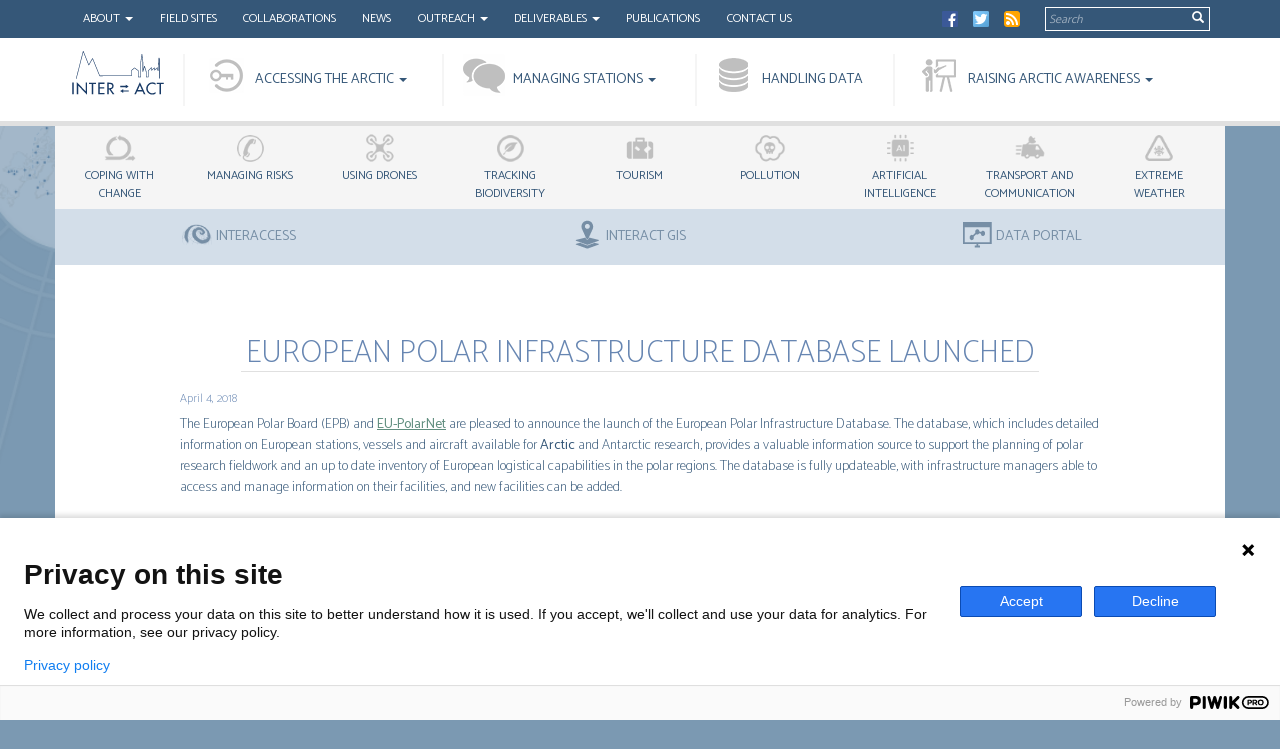

--- FILE ---
content_type: text/html; charset=UTF-8
request_url: https://eu-interact.org/european-polar-infrastructure-database-launched/
body_size: 14096
content:


<!doctype html>
<html lang="en-US" xmlns:fb="https://www.facebook.com/2008/fbml" xmlns:addthis="https://www.addthis.com/help/api-spec" >
<head>
    <meta charset="utf-8">
    <meta http-equiv="x-ua-compatible" content="ie=edge">
    <meta name="viewport" content="width=device-width, initial-scale=1">
    <script type="text/javascript">var ajaxurl = "https://eu-interact.org/wp/wp-admin/admin-ajax.php",ap_nonce = "3d7b634ed6",apTemplateUrl = "https://eu-interact.org/app/plugins/anspress/templates/js-template";apQuestionID = "0";aplang = {"loading":"Loading..","sending":"Sending request","file_size_error":"File size is bigger than 0.48 MB","attached_max":"You have already attached maximum numbers of allowed attachments","commented":"commented","comment":"Comment","cancel":"Cancel","update":"Update","your_comment":"Write your comment...","notifications":"Notifications","mark_all_seen":"Mark all as seen","search":"Search","no_permission_comments":"Sorry, you don't have permission to read comments.","ajax_events":"Are you sure you want to %s?","ajax_error":{"snackbar":{"success":false,"message":"Something went wrong. Please try again."},"modal":["imageUpload"]}};disable_q_suggestion = "";</script><script type="text/javascript">AP_Brushes = {"php":"PHP","css":"CSS","xml":"XML\/HTML","jscript":"Javascript","sql":"SQL","bash":"Bash\/Shell","clojure":"Clojure","cpp":"C++\/C","csharp":"C#","delphi":"Delphi","diff":"Diff","erlang":"Erlang","fsharp":"F#","groovy":"Groovy","java":"Java","javafx":"JavaFX","latex":"Latex","plain":"Plain text","matlab":"Matlabkey","objc":"Object","perl":"Perl","powershell":"PowerShell","python":"Python","r":"R","ruby":"Ruby\/Rails","scala":"Scala","vb":"VisualBasic"};</script><meta name='robots' content='index, follow, max-image-preview:large, max-snippet:-1, max-video-preview:-1' />
	<style>img:is([sizes="auto" i], [sizes^="auto," i]) { contain-intrinsic-size: 3000px 1500px }</style>
	
	<!-- This site is optimized with the Yoast SEO plugin v24.3 - https://yoast.com/wordpress/plugins/seo/ -->
	<title>European Polar Infrastructure Database Launched - INTERACT</title>
	<link rel="canonical" href="https://eu-interact.org/european-polar-infrastructure-database-launched/" />
	<meta property="og:locale" content="en_US" />
	<meta property="og:type" content="article" />
	<meta property="og:title" content="European Polar Infrastructure Database Launched - INTERACT" />
	<meta property="og:description" content="The European Polar Board (EPB) and EU-PolarNet are pleased to announce the launch of the European Polar Infrastructure Database. The database, which includes detailed information ..." />
	<meta property="og:url" content="https://eu-interact.org/european-polar-infrastructure-database-launched/" />
	<meta property="og:site_name" content="INTERACT" />
	<meta property="article:publisher" content="https://www.facebook.com/InteractArctic/" />
	<meta property="article:published_time" content="2018-04-04T11:48:43+00:00" />
	<meta property="og:image" content="https://eu-interact.org/app/uploads/2018/04/csm_db_ant_d046286169.png" />
	<meta property="og:image:width" content="282" />
	<meta property="og:image:height" content="280" />
	<meta property="og:image:type" content="image/png" />
	<meta name="author" content="Katharina Beckmann" />
	<meta name="twitter:card" content="summary_large_image" />
	<meta name="twitter:creator" content="@interact66" />
	<meta name="twitter:site" content="@interact66" />
	<meta name="twitter:label1" content="Written by" />
	<meta name="twitter:data1" content="Katharina Beckmann" />
	<meta name="twitter:label2" content="Est. reading time" />
	<meta name="twitter:data2" content="1 minute" />
	<script type="application/ld+json" class="yoast-schema-graph">{"@context":"https://schema.org","@graph":[{"@type":"WebPage","@id":"https://eu-interact.org/european-polar-infrastructure-database-launched/","url":"https://eu-interact.org/european-polar-infrastructure-database-launched/","name":"European Polar Infrastructure Database Launched - INTERACT","isPartOf":{"@id":"https://eu-interact.org/#website"},"primaryImageOfPage":{"@id":"https://eu-interact.org/european-polar-infrastructure-database-launched/#primaryimage"},"image":{"@id":"https://eu-interact.org/european-polar-infrastructure-database-launched/#primaryimage"},"thumbnailUrl":"https://eu-interact.org/app/uploads/2018/04/csm_db_ant_d046286169.png","datePublished":"2018-04-04T11:48:43+00:00","dateModified":"2018-04-04T11:48:43+00:00","author":{"@id":"https://eu-interact.org/#/schema/person/842f7db412684e1e23031b9fb16dde81"},"breadcrumb":{"@id":"https://eu-interact.org/european-polar-infrastructure-database-launched/#breadcrumb"},"inLanguage":"en-US","potentialAction":[{"@type":"ReadAction","target":["https://eu-interact.org/european-polar-infrastructure-database-launched/"]}]},{"@type":"ImageObject","inLanguage":"en-US","@id":"https://eu-interact.org/european-polar-infrastructure-database-launched/#primaryimage","url":"https://eu-interact.org/app/uploads/2018/04/csm_db_ant_d046286169.png","contentUrl":"https://eu-interact.org/app/uploads/2018/04/csm_db_ant_d046286169.png","width":282,"height":280},{"@type":"BreadcrumbList","@id":"https://eu-interact.org/european-polar-infrastructure-database-launched/#breadcrumb","itemListElement":[{"@type":"ListItem","position":1,"name":"Home","item":"https://eu-interact.org/"},{"@type":"ListItem","position":2,"name":"European Polar Infrastructure Database Launched"}]},{"@type":"WebSite","@id":"https://eu-interact.org/#website","url":"https://eu-interact.org/","name":"INTERACT","description":"International Network for Terrestrial Research and Monitoring in the Arctic","potentialAction":[{"@type":"SearchAction","target":{"@type":"EntryPoint","urlTemplate":"https://eu-interact.org/?s={search_term_string}"},"query-input":{"@type":"PropertyValueSpecification","valueRequired":true,"valueName":"search_term_string"}}],"inLanguage":"en-US"},{"@type":"Person","@id":"https://eu-interact.org/#/schema/person/842f7db412684e1e23031b9fb16dde81","name":"Katharina Beckmann","image":{"@type":"ImageObject","inLanguage":"en-US","@id":"https://eu-interact.org/#/schema/person/image/","url":"https://eu-interact.org/app/uploads/2017/08/MG_7056-e1608124326105-96x96.jpg","contentUrl":"https://eu-interact.org/app/uploads/2017/08/MG_7056-e1608124326105-96x96.jpg","caption":"Katharina Beckmann"},"url":"https://eu-interact.org/author/katharina-beckmann/"}]}</script>
	<!-- / Yoast SEO plugin. -->


<link rel='dns-prefetch' href='//s7.addthis.com' />
<link rel='dns-prefetch' href='//www.google.com' />
<script type="text/javascript">
/* <![CDATA[ */
window._wpemojiSettings = {"baseUrl":"https:\/\/s.w.org\/images\/core\/emoji\/15.0.3\/72x72\/","ext":".png","svgUrl":"https:\/\/s.w.org\/images\/core\/emoji\/15.0.3\/svg\/","svgExt":".svg","source":{"concatemoji":"https:\/\/eu-interact.org\/wp\/wp-includes\/js\/wp-emoji-release.min.js?ver=6.7.1"}};
/*! This file is auto-generated */
!function(i,n){var o,s,e;function c(e){try{var t={supportTests:e,timestamp:(new Date).valueOf()};sessionStorage.setItem(o,JSON.stringify(t))}catch(e){}}function p(e,t,n){e.clearRect(0,0,e.canvas.width,e.canvas.height),e.fillText(t,0,0);var t=new Uint32Array(e.getImageData(0,0,e.canvas.width,e.canvas.height).data),r=(e.clearRect(0,0,e.canvas.width,e.canvas.height),e.fillText(n,0,0),new Uint32Array(e.getImageData(0,0,e.canvas.width,e.canvas.height).data));return t.every(function(e,t){return e===r[t]})}function u(e,t,n){switch(t){case"flag":return n(e,"\ud83c\udff3\ufe0f\u200d\u26a7\ufe0f","\ud83c\udff3\ufe0f\u200b\u26a7\ufe0f")?!1:!n(e,"\ud83c\uddfa\ud83c\uddf3","\ud83c\uddfa\u200b\ud83c\uddf3")&&!n(e,"\ud83c\udff4\udb40\udc67\udb40\udc62\udb40\udc65\udb40\udc6e\udb40\udc67\udb40\udc7f","\ud83c\udff4\u200b\udb40\udc67\u200b\udb40\udc62\u200b\udb40\udc65\u200b\udb40\udc6e\u200b\udb40\udc67\u200b\udb40\udc7f");case"emoji":return!n(e,"\ud83d\udc26\u200d\u2b1b","\ud83d\udc26\u200b\u2b1b")}return!1}function f(e,t,n){var r="undefined"!=typeof WorkerGlobalScope&&self instanceof WorkerGlobalScope?new OffscreenCanvas(300,150):i.createElement("canvas"),a=r.getContext("2d",{willReadFrequently:!0}),o=(a.textBaseline="top",a.font="600 32px Arial",{});return e.forEach(function(e){o[e]=t(a,e,n)}),o}function t(e){var t=i.createElement("script");t.src=e,t.defer=!0,i.head.appendChild(t)}"undefined"!=typeof Promise&&(o="wpEmojiSettingsSupports",s=["flag","emoji"],n.supports={everything:!0,everythingExceptFlag:!0},e=new Promise(function(e){i.addEventListener("DOMContentLoaded",e,{once:!0})}),new Promise(function(t){var n=function(){try{var e=JSON.parse(sessionStorage.getItem(o));if("object"==typeof e&&"number"==typeof e.timestamp&&(new Date).valueOf()<e.timestamp+604800&&"object"==typeof e.supportTests)return e.supportTests}catch(e){}return null}();if(!n){if("undefined"!=typeof Worker&&"undefined"!=typeof OffscreenCanvas&&"undefined"!=typeof URL&&URL.createObjectURL&&"undefined"!=typeof Blob)try{var e="postMessage("+f.toString()+"("+[JSON.stringify(s),u.toString(),p.toString()].join(",")+"));",r=new Blob([e],{type:"text/javascript"}),a=new Worker(URL.createObjectURL(r),{name:"wpTestEmojiSupports"});return void(a.onmessage=function(e){c(n=e.data),a.terminate(),t(n)})}catch(e){}c(n=f(s,u,p))}t(n)}).then(function(e){for(var t in e)n.supports[t]=e[t],n.supports.everything=n.supports.everything&&n.supports[t],"flag"!==t&&(n.supports.everythingExceptFlag=n.supports.everythingExceptFlag&&n.supports[t]);n.supports.everythingExceptFlag=n.supports.everythingExceptFlag&&!n.supports.flag,n.DOMReady=!1,n.readyCallback=function(){n.DOMReady=!0}}).then(function(){return e}).then(function(){var e;n.supports.everything||(n.readyCallback(),(e=n.source||{}).concatemoji?t(e.concatemoji):e.wpemoji&&e.twemoji&&(t(e.twemoji),t(e.wpemoji)))}))}((window,document),window._wpemojiSettings);
/* ]]> */
</script>
<link rel='stylesheet' id='anspress-fonts-css' href='https://eu-interact.org/app/plugins/anspress/templates/css/fonts.css?ver=4.4.4' type='text/css' media='all' />
<link rel='stylesheet' id='anspress-main-css' href='https://eu-interact.org/app/plugins/anspress/templates/css/main.css?ver=4.4.4' type='text/css' media='all' />
<style id='anspress-main-inline-css' type='text/css'>

		#anspress .ap-q-cells{
				margin-left: 60px;
		}
		#anspress .ap-a-cells{
				margin-left: 60px;
		}
</style>
<link rel='stylesheet' id='ap-overrides-css' href='https://eu-interact.org/app/plugins/anspress/templates/css/overrides.css?v=4.4.4&#038;ver=4.4.4' type='text/css' media='all' />
<style id='wp-emoji-styles-inline-css' type='text/css'>

	img.wp-smiley, img.emoji {
		display: inline !important;
		border: none !important;
		box-shadow: none !important;
		height: 1em !important;
		width: 1em !important;
		margin: 0 0.07em !important;
		vertical-align: -0.1em !important;
		background: none !important;
		padding: 0 !important;
	}
</style>
<link rel='stylesheet' id='wp-block-library-css' href='https://eu-interact.org/wp/wp-includes/css/dist/block-library/style.min.css?ver=6.7.1' type='text/css' media='all' />
<link rel='stylesheet' id='mpp_gutenberg-css' href='https://eu-interact.org/app/plugins/user-profile-picture/dist/blocks.style.build.css?ver=2.5.0' type='text/css' media='all' />
<style id='classic-theme-styles-inline-css' type='text/css'>
/*! This file is auto-generated */
.wp-block-button__link{color:#fff;background-color:#32373c;border-radius:9999px;box-shadow:none;text-decoration:none;padding:calc(.667em + 2px) calc(1.333em + 2px);font-size:1.125em}.wp-block-file__button{background:#32373c;color:#fff;text-decoration:none}
</style>
<style id='global-styles-inline-css' type='text/css'>
:root{--wp--preset--aspect-ratio--square: 1;--wp--preset--aspect-ratio--4-3: 4/3;--wp--preset--aspect-ratio--3-4: 3/4;--wp--preset--aspect-ratio--3-2: 3/2;--wp--preset--aspect-ratio--2-3: 2/3;--wp--preset--aspect-ratio--16-9: 16/9;--wp--preset--aspect-ratio--9-16: 9/16;--wp--preset--color--black: #000000;--wp--preset--color--cyan-bluish-gray: #abb8c3;--wp--preset--color--white: #ffffff;--wp--preset--color--pale-pink: #f78da7;--wp--preset--color--vivid-red: #cf2e2e;--wp--preset--color--luminous-vivid-orange: #ff6900;--wp--preset--color--luminous-vivid-amber: #fcb900;--wp--preset--color--light-green-cyan: #7bdcb5;--wp--preset--color--vivid-green-cyan: #00d084;--wp--preset--color--pale-cyan-blue: #8ed1fc;--wp--preset--color--vivid-cyan-blue: #0693e3;--wp--preset--color--vivid-purple: #9b51e0;--wp--preset--gradient--vivid-cyan-blue-to-vivid-purple: linear-gradient(135deg,rgba(6,147,227,1) 0%,rgb(155,81,224) 100%);--wp--preset--gradient--light-green-cyan-to-vivid-green-cyan: linear-gradient(135deg,rgb(122,220,180) 0%,rgb(0,208,130) 100%);--wp--preset--gradient--luminous-vivid-amber-to-luminous-vivid-orange: linear-gradient(135deg,rgba(252,185,0,1) 0%,rgba(255,105,0,1) 100%);--wp--preset--gradient--luminous-vivid-orange-to-vivid-red: linear-gradient(135deg,rgba(255,105,0,1) 0%,rgb(207,46,46) 100%);--wp--preset--gradient--very-light-gray-to-cyan-bluish-gray: linear-gradient(135deg,rgb(238,238,238) 0%,rgb(169,184,195) 100%);--wp--preset--gradient--cool-to-warm-spectrum: linear-gradient(135deg,rgb(74,234,220) 0%,rgb(151,120,209) 20%,rgb(207,42,186) 40%,rgb(238,44,130) 60%,rgb(251,105,98) 80%,rgb(254,248,76) 100%);--wp--preset--gradient--blush-light-purple: linear-gradient(135deg,rgb(255,206,236) 0%,rgb(152,150,240) 100%);--wp--preset--gradient--blush-bordeaux: linear-gradient(135deg,rgb(254,205,165) 0%,rgb(254,45,45) 50%,rgb(107,0,62) 100%);--wp--preset--gradient--luminous-dusk: linear-gradient(135deg,rgb(255,203,112) 0%,rgb(199,81,192) 50%,rgb(65,88,208) 100%);--wp--preset--gradient--pale-ocean: linear-gradient(135deg,rgb(255,245,203) 0%,rgb(182,227,212) 50%,rgb(51,167,181) 100%);--wp--preset--gradient--electric-grass: linear-gradient(135deg,rgb(202,248,128) 0%,rgb(113,206,126) 100%);--wp--preset--gradient--midnight: linear-gradient(135deg,rgb(2,3,129) 0%,rgb(40,116,252) 100%);--wp--preset--font-size--small: 13px;--wp--preset--font-size--medium: 20px;--wp--preset--font-size--large: 36px;--wp--preset--font-size--x-large: 42px;--wp--preset--spacing--20: 0.44rem;--wp--preset--spacing--30: 0.67rem;--wp--preset--spacing--40: 1rem;--wp--preset--spacing--50: 1.5rem;--wp--preset--spacing--60: 2.25rem;--wp--preset--spacing--70: 3.38rem;--wp--preset--spacing--80: 5.06rem;--wp--preset--shadow--natural: 6px 6px 9px rgba(0, 0, 0, 0.2);--wp--preset--shadow--deep: 12px 12px 50px rgba(0, 0, 0, 0.4);--wp--preset--shadow--sharp: 6px 6px 0px rgba(0, 0, 0, 0.2);--wp--preset--shadow--outlined: 6px 6px 0px -3px rgba(255, 255, 255, 1), 6px 6px rgba(0, 0, 0, 1);--wp--preset--shadow--crisp: 6px 6px 0px rgba(0, 0, 0, 1);}:where(.is-layout-flex){gap: 0.5em;}:where(.is-layout-grid){gap: 0.5em;}body .is-layout-flex{display: flex;}.is-layout-flex{flex-wrap: wrap;align-items: center;}.is-layout-flex > :is(*, div){margin: 0;}body .is-layout-grid{display: grid;}.is-layout-grid > :is(*, div){margin: 0;}:where(.wp-block-columns.is-layout-flex){gap: 2em;}:where(.wp-block-columns.is-layout-grid){gap: 2em;}:where(.wp-block-post-template.is-layout-flex){gap: 1.25em;}:where(.wp-block-post-template.is-layout-grid){gap: 1.25em;}.has-black-color{color: var(--wp--preset--color--black) !important;}.has-cyan-bluish-gray-color{color: var(--wp--preset--color--cyan-bluish-gray) !important;}.has-white-color{color: var(--wp--preset--color--white) !important;}.has-pale-pink-color{color: var(--wp--preset--color--pale-pink) !important;}.has-vivid-red-color{color: var(--wp--preset--color--vivid-red) !important;}.has-luminous-vivid-orange-color{color: var(--wp--preset--color--luminous-vivid-orange) !important;}.has-luminous-vivid-amber-color{color: var(--wp--preset--color--luminous-vivid-amber) !important;}.has-light-green-cyan-color{color: var(--wp--preset--color--light-green-cyan) !important;}.has-vivid-green-cyan-color{color: var(--wp--preset--color--vivid-green-cyan) !important;}.has-pale-cyan-blue-color{color: var(--wp--preset--color--pale-cyan-blue) !important;}.has-vivid-cyan-blue-color{color: var(--wp--preset--color--vivid-cyan-blue) !important;}.has-vivid-purple-color{color: var(--wp--preset--color--vivid-purple) !important;}.has-black-background-color{background-color: var(--wp--preset--color--black) !important;}.has-cyan-bluish-gray-background-color{background-color: var(--wp--preset--color--cyan-bluish-gray) !important;}.has-white-background-color{background-color: var(--wp--preset--color--white) !important;}.has-pale-pink-background-color{background-color: var(--wp--preset--color--pale-pink) !important;}.has-vivid-red-background-color{background-color: var(--wp--preset--color--vivid-red) !important;}.has-luminous-vivid-orange-background-color{background-color: var(--wp--preset--color--luminous-vivid-orange) !important;}.has-luminous-vivid-amber-background-color{background-color: var(--wp--preset--color--luminous-vivid-amber) !important;}.has-light-green-cyan-background-color{background-color: var(--wp--preset--color--light-green-cyan) !important;}.has-vivid-green-cyan-background-color{background-color: var(--wp--preset--color--vivid-green-cyan) !important;}.has-pale-cyan-blue-background-color{background-color: var(--wp--preset--color--pale-cyan-blue) !important;}.has-vivid-cyan-blue-background-color{background-color: var(--wp--preset--color--vivid-cyan-blue) !important;}.has-vivid-purple-background-color{background-color: var(--wp--preset--color--vivid-purple) !important;}.has-black-border-color{border-color: var(--wp--preset--color--black) !important;}.has-cyan-bluish-gray-border-color{border-color: var(--wp--preset--color--cyan-bluish-gray) !important;}.has-white-border-color{border-color: var(--wp--preset--color--white) !important;}.has-pale-pink-border-color{border-color: var(--wp--preset--color--pale-pink) !important;}.has-vivid-red-border-color{border-color: var(--wp--preset--color--vivid-red) !important;}.has-luminous-vivid-orange-border-color{border-color: var(--wp--preset--color--luminous-vivid-orange) !important;}.has-luminous-vivid-amber-border-color{border-color: var(--wp--preset--color--luminous-vivid-amber) !important;}.has-light-green-cyan-border-color{border-color: var(--wp--preset--color--light-green-cyan) !important;}.has-vivid-green-cyan-border-color{border-color: var(--wp--preset--color--vivid-green-cyan) !important;}.has-pale-cyan-blue-border-color{border-color: var(--wp--preset--color--pale-cyan-blue) !important;}.has-vivid-cyan-blue-border-color{border-color: var(--wp--preset--color--vivid-cyan-blue) !important;}.has-vivid-purple-border-color{border-color: var(--wp--preset--color--vivid-purple) !important;}.has-vivid-cyan-blue-to-vivid-purple-gradient-background{background: var(--wp--preset--gradient--vivid-cyan-blue-to-vivid-purple) !important;}.has-light-green-cyan-to-vivid-green-cyan-gradient-background{background: var(--wp--preset--gradient--light-green-cyan-to-vivid-green-cyan) !important;}.has-luminous-vivid-amber-to-luminous-vivid-orange-gradient-background{background: var(--wp--preset--gradient--luminous-vivid-amber-to-luminous-vivid-orange) !important;}.has-luminous-vivid-orange-to-vivid-red-gradient-background{background: var(--wp--preset--gradient--luminous-vivid-orange-to-vivid-red) !important;}.has-very-light-gray-to-cyan-bluish-gray-gradient-background{background: var(--wp--preset--gradient--very-light-gray-to-cyan-bluish-gray) !important;}.has-cool-to-warm-spectrum-gradient-background{background: var(--wp--preset--gradient--cool-to-warm-spectrum) !important;}.has-blush-light-purple-gradient-background{background: var(--wp--preset--gradient--blush-light-purple) !important;}.has-blush-bordeaux-gradient-background{background: var(--wp--preset--gradient--blush-bordeaux) !important;}.has-luminous-dusk-gradient-background{background: var(--wp--preset--gradient--luminous-dusk) !important;}.has-pale-ocean-gradient-background{background: var(--wp--preset--gradient--pale-ocean) !important;}.has-electric-grass-gradient-background{background: var(--wp--preset--gradient--electric-grass) !important;}.has-midnight-gradient-background{background: var(--wp--preset--gradient--midnight) !important;}.has-small-font-size{font-size: var(--wp--preset--font-size--small) !important;}.has-medium-font-size{font-size: var(--wp--preset--font-size--medium) !important;}.has-large-font-size{font-size: var(--wp--preset--font-size--large) !important;}.has-x-large-font-size{font-size: var(--wp--preset--font-size--x-large) !important;}
:where(.wp-block-post-template.is-layout-flex){gap: 1.25em;}:where(.wp-block-post-template.is-layout-grid){gap: 1.25em;}
:where(.wp-block-columns.is-layout-flex){gap: 2em;}:where(.wp-block-columns.is-layout-grid){gap: 2em;}
:root :where(.wp-block-pullquote){font-size: 1.5em;line-height: 1.6;}
</style>
<link rel='stylesheet' id='contact-form-7-css' href='https://eu-interact.org/app/plugins/contact-form-7/includes/css/styles.css?ver=5.4' type='text/css' media='all' />
<link rel='stylesheet' id='syntaxhighlighter-core-css' href='https://eu-interact.org/app/plugins/anspress/addons/syntaxhighlighter/syntaxhighlighter/styles/shCore.css?ver=4.4.4' type='text/css' media='all' />
<link rel='stylesheet' id='syntaxhighlighter-theme-default-css' href='https://eu-interact.org/app/plugins/anspress/addons/syntaxhighlighter/syntaxhighlighter/styles/shThemeDefault.css?ver=4.4.4' type='text/css' media='all' />
<link rel='stylesheet' id='tablepress-default-css' href='https://eu-interact.org/app/plugins/table-press/css/default.min.css?ver=1.14' type='text/css' media='all' />
<link rel='stylesheet' id='addthis_all_pages-css' href='https://eu-interact.org/app/plugins/addthis/frontend/build/addthis_wordpress_public.min.css?ver=6.7.1' type='text/css' media='all' />
<link rel='stylesheet' id='sage/css-css' href='https://eu-interact.org/app/themes/interact/dist/styles/main.css' type='text/css' media='all' />
<link rel='stylesheet' id='glossary-hint-css' href='https://eu-interact.org/app/plugins/wp-glossary/assets/css/tooltip-line.css?ver=2.0.12' type='text/css' media='all' />
<script type="text/javascript" src="https://s7.addthis.com/js/300/addthis_widget.js?ver=6.7.1#pubid=wp-3144af4447167cfd1e443adb1195ad82" id="addthis_widget-js"></script>
<link rel="https://api.w.org/" href="https://eu-interact.org/wp-json/" /><link rel="alternate" title="JSON" type="application/json" href="https://eu-interact.org/wp-json/wp/v2/posts/2643" /><link rel="EditURI" type="application/rsd+xml" title="RSD" href="https://eu-interact.org/wp/xmlrpc.php?rsd" />
<meta name="generator" content="WordPress 6.7.1" />
<link rel='shortlink' href='https://eu-interact.org/?p=2643' />
<link rel="alternate" title="oEmbed (JSON)" type="application/json+oembed" href="https://eu-interact.org/wp-json/oembed/1.0/embed?url=https%3A%2F%2Feu-interact.org%2Feuropean-polar-infrastructure-database-launched%2F" />
<link rel="alternate" title="oEmbed (XML)" type="text/xml+oembed" href="https://eu-interact.org/wp-json/oembed/1.0/embed?url=https%3A%2F%2Feu-interact.org%2Feuropean-polar-infrastructure-database-launched%2F&#038;format=xml" />
<script src="https://www.google.com/recaptcha/api.js" async defer></script>
<script data-cfasync="false" type="text/javascript">if (window.addthis_product === undefined) { window.addthis_product = "wpp"; } if (window.wp_product_version === undefined) { window.wp_product_version = "wpp-6.2.7"; } if (window.addthis_share === undefined) { window.addthis_share = {}; } if (window.addthis_config === undefined) { window.addthis_config = {"data_track_clickback":true,"ignore_server_config":true,"ui_atversion":300}; } if (window.addthis_layers === undefined) { window.addthis_layers = {}; } if (window.addthis_layers_tools === undefined) { window.addthis_layers_tools = [{"responsiveshare":{"numPreferredServices":3,"counts":"none","size":"16px","style":"responsive","shareCountThreshold":0,"services":"facebook,twitter,researchgate,google_plusone_share","elements":".addthis_inline_share_toolbox_jcay,.at-above-post,.at-above-post-page","id":"responsiveshare"}}]; } else { window.addthis_layers_tools.push({"responsiveshare":{"numPreferredServices":3,"counts":"none","size":"16px","style":"responsive","shareCountThreshold":0,"services":"facebook,twitter,researchgate,google_plusone_share","elements":".addthis_inline_share_toolbox_jcay,.at-above-post,.at-above-post-page","id":"responsiveshare"}});  } if (window.addthis_plugin_info === undefined) { window.addthis_plugin_info = {"info_status":"enabled","cms_name":"WordPress","plugin_name":"Share Buttons by AddThis","plugin_version":"6.2.7","plugin_mode":"WordPress","anonymous_profile_id":"wp-3144af4447167cfd1e443adb1195ad82","page_info":{"template":"posts","post_type":""},"sharing_enabled_on_post_via_metabox":false}; } 
                    (function() {
                      var first_load_interval_id = setInterval(function () {
                        if (typeof window.addthis !== 'undefined') {
                          window.clearInterval(first_load_interval_id);
                          if (typeof window.addthis_layers !== 'undefined' && Object.getOwnPropertyNames(window.addthis_layers).length > 0) {
                            window.addthis.layers(window.addthis_layers);
                          }
                          if (Array.isArray(window.addthis_layers_tools)) {
                            for (i = 0; i < window.addthis_layers_tools.length; i++) {
                              window.addthis.layers(window.addthis_layers_tools[i]);
                            }
                          }
                        }
                     },1000)
                    }());
                </script><link rel="icon" href="https://eu-interact.org/app/uploads/2017/08/cropped-placeholder-img-150x150.jpg" sizes="32x32" />
<link rel="icon" href="https://eu-interact.org/app/uploads/2017/08/cropped-placeholder-img-300x300.jpg" sizes="192x192" />
<link rel="apple-touch-icon" href="https://eu-interact.org/app/uploads/2017/08/cropped-placeholder-img-300x300.jpg" />
<meta name="msapplication-TileImage" content="https://eu-interact.org/app/uploads/2017/08/cropped-placeholder-img-300x300.jpg" />
		<style type="text/css" id="wp-custom-css">
			body .entry-style figure{
	    width: 100% !important;
} 

body .entry-style figure img{
	    max-width: 100%;
      height: auto;
}

body .entry-style figcaption {
	padding-top: 1em;
}

body.home .home-text a:last-child {
	float: none;
}

body nav .portals #menu-portals-menu li.icon-gis a {
	width: 135px;
}		</style>
		    <base href="https://eu-interact.org/wp/">
    <link href="https://fonts.googleapis.com/css?family=Catamaran:100,300,400,600" rel="stylesheet">
    <!-- Global site tag (gtag.js) - Google Analytics -->
<!--    <script async src="https://www.googletagmanager.com/gtag/js?id=UA-101627676-2"></script>-->
<!--    <script>-->
<!--        window.dataLayer = window.dataLayer || [];-->
<!--        function gtag(){dataLayer.push(arguments);}-->
<!--        gtag('js', new Date());-->
<!---->
<!--        gtag('config', 'UA-101627676-2');-->
<!--    </script>-->
  <script type="text/javascript">
    (function(window, document, dataLayerName, id) {
      window[dataLayerName]=window[dataLayerName]||[],window[dataLayerName].push({start:(new Date).getTime(),event:"stg.start"});var scripts=document.getElementsByTagName('script')[0],tags=document.createElement('script');
      function stgCreateCookie(a,b,c){var d="";if(c){var e=new Date;e.setTime(e.getTime()+24*c*60*60*1e3),d="; expires="+e.toUTCString()}document.cookie=a+"="+b+d+"; path=/"}
      var isStgDebug=(window.location.href.match("stg_debug")||document.cookie.match("stg_debug"))&&!window.location.href.match("stg_disable_debug");stgCreateCookie("stg_debug",isStgDebug?1:"",isStgDebug?14:-1);
      var qP=[];dataLayerName!=="dataLayer"&&qP.push("data_layer_name="+dataLayerName),isStgDebug&&qP.push("stg_debug");var qPString=qP.length>0?("?"+qP.join("&")):"";
      tags.async=!0,tags.src="https://inkode.containers.piwik.pro/"+id+".js"+qPString,scripts.parentNode.insertBefore(tags,scripts);
      !function(a,n,i){a[n]=a[n]||{};for(var c=0;c<i.length;c++)!function(i){a[n][i]=a[n][i]||{},a[n][i].api=a[n][i].api||function(){var a=[].slice.call(arguments,0);"string"==typeof a[0]&&window[dataLayerName].push({event:n+"."+i+":"+a[0],parameters:[].slice.call(arguments,1)})}}(i[c])}(window,"ppms",["tm","cm"]);
    })(window, document, 'dataLayer', '5b267c12-67fe-40f3-a4b1-9f03e34280fe');
  </script>
</head>
<body class="post-template-default single single-post postid-2643 single-format-standard front-end european-polar-infrastructure-database-launched">
<!--[if IE]>
<div class="alert alert-warning">
    You are using an <strong>outdated</strong> browser. Please <a href="http://browsehappy.com/">upgrade your browser</a> to improve your experience.</div>
<![endif]-->
<header>
        <nav class="navbar navbar-default">
          <!-- Brand and toggle get grouped for better mobile display-->
          <div class="navbar-header">
              <a class="navbar-brand view-m col-md-2 col-sm-2 col-xs-2" href="https://eu-interact.org/" alt="INTERACT">
                  <img class="img-responsive logo" src="https://eu-interact.org/app/themes/interact/dist/images/logo.svg">
              </a>
              <button class="navbar-toggle-pt collapsed" type="button" data-toggle="collapse" data-target="#portal-navbar" aria-expanded="false">
              Portals
              </button>
              <button class="navbar-toggle-sv collapsed" type="button" data-toggle="collapse" data-target="#sv-navbar" aria-expanded="false">
              Services
              </button>
              <button class="navbar-toggle collapsed" type="button" data-toggle="collapse" data-target="#ia-navbar" aria-expanded="false">
              Menu
              </button>
          </div>
          <!-- Collect the nav links, forms, and other content for toggling-->
          <div class="collapse navbar-collapse" id="ia-navbar">
              <div class="container-fluid secondary-menu">
                  <div class="container">
                      <div class="row">
                          <nav class="col-md-9 col-sm-9 col-xs-12">
                              <ul id="menu-top-menu" class="nav navbar-nav"><li itemscope="itemscope" itemtype="https://www.schema.org/SiteNavigationElement" id="menu-item-415" class="menu-item menu-item-type-custom menu-item-object-custom menu-item-has-children menu-item-415 dropdown"><a title="About" href="#" data-toggle="dropdown" class="dropdown-toggle" aria-haspopup="true">About <span class="caret"></span></a>
<ul role="menu" class=" dropdown-menu" >
	<li itemscope="itemscope" itemtype="https://www.schema.org/SiteNavigationElement" id="menu-item-410" class="menu-item menu-item-type-post_type menu-item-object-page menu-item-410"><a title="Project" href="https://eu-interact.org/project/">Project</a></li>
	<li itemscope="itemscope" itemtype="https://www.schema.org/SiteNavigationElement" id="menu-item-1338" class="menu-item menu-item-type-post_type menu-item-object-page menu-item-1338"><a title="Consortium" href="https://eu-interact.org/partners/">Consortium</a></li>
	<li itemscope="itemscope" itemtype="https://www.schema.org/SiteNavigationElement" id="menu-item-418" class="menu-item menu-item-type-post_type menu-item-object-page menu-item-418"><a title="People" href="https://eu-interact.org/people/">People</a></li>
	<li itemscope="itemscope" itemtype="https://www.schema.org/SiteNavigationElement" id="menu-item-3545" class="menu-item menu-item-type-post_type menu-item-object-page menu-item-3545"><a title="GDPR" href="https://eu-interact.org/gdpr/">GDPR</a></li>
</ul>
</li>
<li itemscope="itemscope" itemtype="https://www.schema.org/SiteNavigationElement" id="menu-item-353" class="menu-item menu-item-type-post_type_archive menu-item-object-station_post_type menu-item-353"><a title="Field Sites" href="https://eu-interact.org/field-sites/">Field Sites</a></li>
<li itemscope="itemscope" itemtype="https://www.schema.org/SiteNavigationElement" id="menu-item-1701" class="menu-item menu-item-type-post_type menu-item-object-page menu-item-1701"><a title="Collaborations" href="https://eu-interact.org/collaborations/">Collaborations</a></li>
<li itemscope="itemscope" itemtype="https://www.schema.org/SiteNavigationElement" id="menu-item-349" class="menu-item menu-item-type-taxonomy menu-item-object-category current-post-ancestor current-menu-parent current-post-parent menu-item-349"><a title="News" href="https://eu-interact.org/category/news/">News</a></li>
<li itemscope="itemscope" itemtype="https://www.schema.org/SiteNavigationElement" id="menu-item-343" class="menu-item menu-item-type-custom menu-item-object-custom menu-item-has-children menu-item-343 dropdown"><a title="Outreach" href="#" data-toggle="dropdown" class="dropdown-toggle" aria-haspopup="true">Outreach <span class="caret"></span></a>
<ul role="menu" class=" dropdown-menu" >
	<li itemscope="itemscope" itemtype="https://www.schema.org/SiteNavigationElement" id="menu-item-9845" class="menu-item menu-item-type-post_type menu-item-object-page menu-item-9845"><a title="Northwards" href="https://eu-interact.org/northwards/">Northwards</a></li>
	<li itemscope="itemscope" itemtype="https://www.schema.org/SiteNavigationElement" id="menu-item-10084" class="menu-item menu-item-type-post_type menu-item-object-page menu-item-10084"><a title="The Changing Global Arctic" href="https://eu-interact.org/the-changing-global-arctic/">The Changing Global Arctic</a></li>
	<li itemscope="itemscope" itemtype="https://www.schema.org/SiteNavigationElement" id="menu-item-347" class="menu-item menu-item-type-post_type_archive menu-item-object-gallery_post_type menu-item-347"><a title="Gallery" href="https://eu-interact.org/gallery/">Gallery</a></li>
	<li itemscope="itemscope" itemtype="https://www.schema.org/SiteNavigationElement" id="menu-item-358" class="menu-item menu-item-type-post_type_archive menu-item-object-glossary menu-item-358"><a title="Glossary" href="https://eu-interact.org/glossary/">Glossary</a></li>
	<li itemscope="itemscope" itemtype="https://www.schema.org/SiteNavigationElement" id="menu-item-2809" class="menu-item menu-item-type-post_type menu-item-object-page menu-item-2809"><a title="MEDIA" href="https://eu-interact.org/media-page/">MEDIA</a></li>
	<li itemscope="itemscope" itemtype="https://www.schema.org/SiteNavigationElement" id="menu-item-3625" class="menu-item menu-item-type-post_type menu-item-object-page menu-item-3625"><a title="INTERACT in Media" href="https://eu-interact.org/interact-in-media/">INTERACT in Media</a></li>
</ul>
</li>
<li itemscope="itemscope" itemtype="https://www.schema.org/SiteNavigationElement" id="menu-item-2717" class="menu-item menu-item-type-post_type menu-item-object-page menu-item-has-children menu-item-2717 dropdown"><a title="Deliverables" href="#" data-toggle="dropdown" class="dropdown-toggle" aria-haspopup="true">Deliverables <span class="caret"></span></a>
<ul role="menu" class=" dropdown-menu" >
	<li itemscope="itemscope" itemtype="https://www.schema.org/SiteNavigationElement" id="menu-item-2735" class="menu-item menu-item-type-post_type menu-item-object-page menu-item-2735"><a title="INTERACT presentation material" href="https://eu-interact.org/interact-presentation-material/">INTERACT presentation material</a></li>
	<li itemscope="itemscope" itemtype="https://www.schema.org/SiteNavigationElement" id="menu-item-6789" class="menu-item menu-item-type-post_type menu-item-object-page menu-item-has-children menu-item-6789 dropdown"><a title="PRESENTATIONS" href="https://eu-interact.org/presentations/">PRESENTATIONS</a>
	<ul role="menu" class=" dropdown-menu" >
		<li itemscope="itemscope" itemtype="https://www.schema.org/SiteNavigationElement" id="menu-item-2718" class="menu-item menu-item-type-post_type menu-item-object-page menu-item-2718"><a title="Presentations INTERACT II" href="https://eu-interact.org/resources/presentations_interact_ii/">Presentations INTERACT II</a></li>
		<li itemscope="itemscope" itemtype="https://www.schema.org/SiteNavigationElement" id="menu-item-5025" class="menu-item menu-item-type-post_type menu-item-object-page menu-item-5025"><a title="Presentations INTERACT III" href="https://eu-interact.org/resources/presentations-interact-iii/">Presentations INTERACT III</a></li>
	</ul>
</li>
	<li itemscope="itemscope" itemtype="https://www.schema.org/SiteNavigationElement" id="menu-item-6792" class="menu-item menu-item-type-post_type menu-item-object-page menu-item-has-children menu-item-6792 dropdown"><a title="DELIVERABLES" href="https://eu-interact.org/deliverables-2/">DELIVERABLES</a>
	<ul role="menu" class=" dropdown-menu" >
		<li itemscope="itemscope" itemtype="https://www.schema.org/SiteNavigationElement" id="menu-item-2729" class="menu-item menu-item-type-post_type menu-item-object-page menu-item-2729"><a title="Deliverables INTERACT II" href="https://eu-interact.org/deliverables/">Deliverables INTERACT II</a></li>
		<li itemscope="itemscope" itemtype="https://www.schema.org/SiteNavigationElement" id="menu-item-5183" class="menu-item menu-item-type-post_type menu-item-object-page menu-item-5183"><a title="Deliverables INTERACT III" href="https://eu-interact.org/deliverables-interact-iii/">Deliverables INTERACT III</a></li>
	</ul>
</li>
	<li itemscope="itemscope" itemtype="https://www.schema.org/SiteNavigationElement" id="menu-item-6795" class="menu-item menu-item-type-post_type menu-item-object-page menu-item-has-children menu-item-6795 dropdown"><a title="MEETING MINUTES" href="https://eu-interact.org/meeting-minutes-2/">MEETING MINUTES</a>
	<ul role="menu" class=" dropdown-menu" >
		<li itemscope="itemscope" itemtype="https://www.schema.org/SiteNavigationElement" id="menu-item-2736" class="menu-item menu-item-type-post_type menu-item-object-page menu-item-2736"><a title="Meeting Minutes INTERACT II" href="https://eu-interact.org/meeting-minutes/">Meeting Minutes INTERACT II</a></li>
		<li itemscope="itemscope" itemtype="https://www.schema.org/SiteNavigationElement" id="menu-item-5208" class="menu-item menu-item-type-post_type menu-item-object-page menu-item-5208"><a title="Meeting Minutes INTERACT III" href="https://eu-interact.org/meeting-minutes-interact-iii/">Meeting Minutes INTERACT III</a></li>
	</ul>
</li>
	<li itemscope="itemscope" itemtype="https://www.schema.org/SiteNavigationElement" id="menu-item-6798" class="menu-item menu-item-type-post_type menu-item-object-page menu-item-has-children menu-item-6798 dropdown"><a title="NEWSLETTERS" href="https://eu-interact.org/newsletters/">NEWSLETTERS</a>
	<ul role="menu" class=" dropdown-menu" >
		<li itemscope="itemscope" itemtype="https://www.schema.org/SiteNavigationElement" id="menu-item-2737" class="menu-item menu-item-type-post_type menu-item-object-page menu-item-2737"><a title="Newsletters INTERACT II" href="https://eu-interact.org/interact-newsletters/">Newsletters INTERACT II</a></li>
		<li itemscope="itemscope" itemtype="https://www.schema.org/SiteNavigationElement" id="menu-item-5562" class="menu-item menu-item-type-post_type menu-item-object-page menu-item-5562"><a title="Newsletters INTERACT III" href="https://eu-interact.org/newsletters-interact-iii/">Newsletters INTERACT III</a></li>
	</ul>
</li>
</ul>
</li>
<li itemscope="itemscope" itemtype="https://www.schema.org/SiteNavigationElement" id="menu-item-352" class="menu-item menu-item-type-post_type_archive menu-item-object-publication menu-item-352"><a title="Publications" href="https://eu-interact.org/publication/">Publications</a></li>
<li itemscope="itemscope" itemtype="https://www.schema.org/SiteNavigationElement" id="menu-item-339" class="menu-item menu-item-type-post_type menu-item-object-page menu-item-339"><a title="Contact us" href="https://eu-interact.org/contact/">Contact us</a></li>
</ul>                          </nav>
                          <div class="col-md-1 col-sm-1 col-sm-offset-0 col-xs-4 col-xs-offset-4 social">
                              <ul>
                                  <li>
                                      <a href="https://www.facebook.com/InteractArctic/" target="_blank">
                                          <img class="icon" alt="Facebook" src="https://eu-interact.org/app/themes/interact/dist/images/facebook-128.png">
                                      </a>
                                  </li>
                                  <li>
                                      <a href="https://twitter.com/interact66" target="_blank">
                                          <img class="icon" alt="Twitter" src="https://eu-interact.org/app/themes/interact/dist/images/twitter-128.png">
                                      </a>
                                  </li>
                                  <li>
                                      <a href="https://eu-interact.org/feed/" target="_blank">
                                          <img class="icon" alt="Rss 2.0" src="https://eu-interact.org/app/themes/interact/dist/images/rss-128.png">
                                      </a>
                                  </li>
                              </ul>
                          </div>
                          <div class="col-md-2 col-md-offset-0 col-sm-2 col-sm-offset-0 col-xs-8 col-xs-offset-2">
                              <form class="navbar-form navbar-left" role="search" method="get" action="https://eu-interact.org/">
                                  <div class="form-group">
                                      <input class="form-control" name="s" type="text" value="" placeholder="Search">
                                  </div>
                                  <button class="btn btn-default btn-sm" type="submit">
                                      <span class="glyphicon glyphicon-search"></span>
                                  </button>
                              </form>
                          </div>
                      </div>
                  </div>
              </div>
              <div class="container-fluid primary-menu">
                  <div class="container">
                      <a class="navbar-brand view col-md-1 col-sm-1" href="https://eu-interact.org/" alt="INTERACT">
                          <img class="img-responsive logo" src="https://eu-interact.org/app/themes/interact/dist/images/logo.svg">
                      </a>
                      <ul id="menu-featured-menu" class="nav navbar-nav col-md-11 col-sm-11 col-xs-12 no-padding"><li itemscope="itemscope" itemtype="https://www.schema.org/SiteNavigationElement" id="menu-item-5496" class="icon-access menu-item menu-item-type-custom menu-item-object-custom menu-item-has-children menu-item-5496 dropdown"><a title="Accessing the Arctic" href="#" data-toggle="dropdown" class="dropdown-toggle" aria-haspopup="true">Accessing the Arctic <span class="caret"></span></a>
<ul role="menu" class=" dropdown-menu" >
	<li itemscope="itemscope" itemtype="https://www.schema.org/SiteNavigationElement" id="menu-item-5497" class="menu-item menu-item-type-post_type menu-item-object-page menu-item-5497"><a title="Accessing the Arctic" href="https://eu-interact.org/accessing-the-arctic/">Accessing the Arctic</a></li>
	<li itemscope="itemscope" itemtype="https://www.schema.org/SiteNavigationElement" id="menu-item-6232" class="menu-item menu-item-type-post_type menu-item-object-page menu-item-6232"><a title="INTERACT goals, societal challenges and TA" href="https://eu-interact.org/accessing-the-arctic/societal_challenges_and_ta/">INTERACT goals, societal challenges and TA</a></li>
	<li itemscope="itemscope" itemtype="https://www.schema.org/SiteNavigationElement" id="menu-item-5498" class="menu-item menu-item-type-post_type menu-item-object-page menu-item-5498"><a title="Infrastructures" href="https://eu-interact.org/accessing-the-arctic/infrastructures/">Infrastructures</a></li>
	<li itemscope="itemscope" itemtype="https://www.schema.org/SiteNavigationElement" id="menu-item-5499" class="menu-item menu-item-type-post_type menu-item-object-page menu-item-5499"><a title="TA/RA call" href="https://eu-interact.org/accessing-the-arctic/tacall/">TA/RA call</a></li>
	<li itemscope="itemscope" itemtype="https://www.schema.org/SiteNavigationElement" id="menu-item-5500" class="menu-item menu-item-type-post_type menu-item-object-page menu-item-5500"><a title="TA User Community" href="https://eu-interact.org/accessing-the-arctic/reports-from-the-field/">TA User Community</a></li>
	<li itemscope="itemscope" itemtype="https://www.schema.org/SiteNavigationElement" id="menu-item-5501" class="menu-item menu-item-type-post_type menu-item-object-page menu-item-5501"><a title="TA Ambassadors" href="https://eu-interact.org/ta-ambassadors/">TA Ambassadors</a></li>
	<li itemscope="itemscope" itemtype="https://www.schema.org/SiteNavigationElement" id="menu-item-5502" class="menu-item menu-item-type-post_type menu-item-object-page menu-item-5502"><a title="Info to User Groups" href="https://eu-interact.org/accessing-the-arctic/info-user-groups/">Info to User Groups</a></li>
	<li itemscope="itemscope" itemtype="https://www.schema.org/SiteNavigationElement" id="menu-item-7905" class="menu-item menu-item-type-post_type menu-item-object-page menu-item-7905"><a title="Permits and regulations for arctic fieldwork" href="https://eu-interact.org/accessing-the-arctic/arctic-fieldwork-permits-and-regulations/">Permits and regulations for arctic fieldwork</a></li>
	<li itemscope="itemscope" itemtype="https://www.schema.org/SiteNavigationElement" id="menu-item-6575" class="menu-item menu-item-type-post_type menu-item-object-page menu-item-6575"><a title="e-Library / Info Materials" href="https://eu-interact.org/accessing-the-arctic/e-library/">e-Library / Info Materials</a></li>
	<li itemscope="itemscope" itemtype="https://www.schema.org/SiteNavigationElement" id="menu-item-5503" class="menu-item menu-item-type-post_type menu-item-object-page menu-item-5503"><a title="Project Descriptions" href="https://eu-interact.org/accessing-the-arctic/selected-projects/">Project Descriptions</a></li>
	<li itemscope="itemscope" itemtype="https://www.schema.org/SiteNavigationElement" id="menu-item-5504" class="menu-item menu-item-type-post_type menu-item-object-page menu-item-5504"><a title="Publications" href="https://eu-interact.org/accessing-the-arctic/publications/">Publications</a></li>
	<li itemscope="itemscope" itemtype="https://www.schema.org/SiteNavigationElement" id="menu-item-5505" class="menu-item menu-item-type-post_type menu-item-object-page menu-item-5505"><a title="Virtual Access" href="https://eu-interact.org/accessing-the-arctic/virtual-access/">Virtual Access</a></li>
	<li itemscope="itemscope" itemtype="https://www.schema.org/SiteNavigationElement" id="menu-item-5506" class="menu-item menu-item-type-post_type menu-item-object-page menu-item-5506"><a title="Complaints" href="https://eu-interact.org/accessing-the-arctic/complaints/">Complaints</a></li>
	<li itemscope="itemscope" itemtype="https://www.schema.org/SiteNavigationElement" id="menu-item-5507" class="menu-item menu-item-type-post_type menu-item-object-page menu-item-5507"><a title="TA/RA Data Protection Policy" href="https://eu-interact.org/ta-ra-data-protection-policy/">TA/RA Data Protection Policy</a></li>
	<li itemscope="itemscope" itemtype="https://www.schema.org/SiteNavigationElement" id="menu-item-5508" class="menu-item menu-item-type-post_type menu-item-object-page menu-item-5508"><a title="TA Office" href="https://eu-interact.org/accessing-the-arctic/ta-office/">TA Office</a></li>
</ul>
</li>
<li itemscope="itemscope" itemtype="https://www.schema.org/SiteNavigationElement" id="menu-item-5509" class="forum-icon menu-item menu-item-type-custom menu-item-object-custom menu-item-has-children menu-item-5509 dropdown"><a title="Managing stations" href="#" data-toggle="dropdown" class="dropdown-toggle" aria-haspopup="true">Managing stations <span class="caret"></span></a>
<ul role="menu" class=" dropdown-menu" >
	<li itemscope="itemscope" itemtype="https://www.schema.org/SiteNavigationElement" id="menu-item-5704" class="menu-item menu-item-type-post_type menu-item-object-page menu-item-5704"><a title="Station Managers’ Forum" href="https://eu-interact.org/station-managers-forum-2/">Station Managers’ Forum</a></li>
	<li itemscope="itemscope" itemtype="https://www.schema.org/SiteNavigationElement" id="menu-item-5510" class="menu-item menu-item-type-post_type menu-item-object-page menu-item-5510"><a title="Managing stations" href="https://eu-interact.org/managing-stations/">Managing stations</a></li>
	<li itemscope="itemscope" itemtype="https://www.schema.org/SiteNavigationElement" id="menu-item-5738" class="menu-item menu-item-type-custom menu-item-object-custom menu-item-5738"><a title="INTERACT GIS" target="_blank" href="https://interact-gis.org/">INTERACT GIS</a></li>
	<li itemscope="itemscope" itemtype="https://www.schema.org/SiteNavigationElement" id="menu-item-5511" class="menu-item menu-item-type-taxonomy menu-item-object-category menu-item-5511"><a title="Meetings INTERACT II" href="https://eu-interact.org/category/meetings/">Meetings INTERACT II</a></li>
	<li itemscope="itemscope" itemtype="https://www.schema.org/SiteNavigationElement" id="menu-item-5834" class="menu-item menu-item-type-taxonomy menu-item-object-category menu-item-5834"><a title="Meetings INTERACT III" href="https://eu-interact.org/category/meetings-interact-iii/">Meetings INTERACT III</a></li>
	<li itemscope="itemscope" itemtype="https://www.schema.org/SiteNavigationElement" id="menu-item-5739" class="menu-item menu-item-type-post_type menu-item-object-page menu-item-5739"><a title="Station Managers’ Forum Publications" href="https://eu-interact.org/smf-publications/">Station Managers’ Forum Publications</a></li>
	<li itemscope="itemscope" itemtype="https://www.schema.org/SiteNavigationElement" id="menu-item-10680" class="menu-item menu-item-type-post_type menu-item-object-page menu-item-10680"><a title="Outreach Material" href="https://eu-interact.org/outreach-material/">Outreach Material</a></li>
</ul>
</li>
<li itemscope="itemscope" itemtype="https://www.schema.org/SiteNavigationElement" id="menu-item-5512" class="icon-data menu-item menu-item-type-post_type menu-item-object-page menu-item-5512"><a title="Handling data" href="https://eu-interact.org/handling-data/">Handling data</a></li>
<li itemscope="itemscope" itemtype="https://www.schema.org/SiteNavigationElement" id="menu-item-5513" class="icon-edu menu-item menu-item-type-post_type menu-item-object-page menu-item-has-children menu-item-5513 dropdown"><a title="Raising Arctic Awareness" href="#" data-toggle="dropdown" class="dropdown-toggle" aria-haspopup="true">Raising Arctic Awareness <span class="caret"></span></a>
<ul role="menu" class=" dropdown-menu" >
	<li itemscope="itemscope" itemtype="https://www.schema.org/SiteNavigationElement" id="menu-item-5515" class="menu-item menu-item-type-post_type menu-item-object-page menu-item-5515"><a title="INTERACT Online Outreach Course" href="https://eu-interact.org/arctic-awareness/interact-online-outreach-course/">INTERACT Online Outreach Course</a></li>
	<li itemscope="itemscope" itemtype="https://www.schema.org/SiteNavigationElement" id="menu-item-5516" class="menu-item menu-item-type-post_type menu-item-object-page menu-item-5516"><a title="Arctic Research Blogs" href="https://eu-interact.org/arctic-awareness/arctic-research-blogs/">Arctic Research Blogs</a></li>
	<li itemscope="itemscope" itemtype="https://www.schema.org/SiteNavigationElement" id="menu-item-5517" class="menu-item menu-item-type-post_type menu-item-object-page menu-item-5517"><a title="INTERACT Educational Resources" href="https://eu-interact.org/arctic-awareness/interact-educational-resources/">INTERACT Educational Resources</a></li>
	<li itemscope="itemscope" itemtype="https://www.schema.org/SiteNavigationElement" id="menu-item-5514" class="menu-item menu-item-type-post_type menu-item-object-page menu-item-5514"><a title="Arctic Awareness" href="https://eu-interact.org/arctic-awareness/arctic-awareness/">Arctic Awareness</a></li>
</ul>
</li>
</ul>                  </div>
              </div>
          </div>
          <!-- /.navbar-collapse-->
      </nav>
        <div class="container white nopadding">
            <nav class="navbar navbar-default">
              <div class="collapse navbar-collapse" id="sv-navbar">
                <div class="row">
                    <div class="col-md-12 col-sm-12 col-xs-12 services">
                        <ul id="menu-service-menu" class="nav navbar-nav"><li itemscope="itemscope" itemtype="https://www.schema.org/SiteNavigationElement" id="menu-item-325" class="icon-adaption menu-item menu-item-type-post_type menu-item-object-page menu-item-325"><a title="Coping with Change" href="https://eu-interact.org/coping-with-change/">Coping with Change</a></li>
<li itemscope="itemscope" itemtype="https://www.schema.org/SiteNavigationElement" id="menu-item-326" class="icon-phone menu-item menu-item-type-post_type menu-item-object-page menu-item-326"><a title="Managing risks" href="https://eu-interact.org/managing-risks/">Managing risks</a></li>
<li itemscope="itemscope" itemtype="https://www.schema.org/SiteNavigationElement" id="menu-item-324" class="icon-drone menu-item menu-item-type-post_type menu-item-object-page menu-item-324"><a title="Using Drones" href="https://eu-interact.org/using-drones/">Using Drones</a></li>
<li itemscope="itemscope" itemtype="https://www.schema.org/SiteNavigationElement" id="menu-item-323" class="icon-bio menu-item menu-item-type-post_type menu-item-object-page menu-item-323"><a title="Tracking Biodiversity" href="https://eu-interact.org/tracking-biodiversity/">Tracking Biodiversity</a></li>
<li itemscope="itemscope" itemtype="https://www.schema.org/SiteNavigationElement" id="menu-item-5536" class="icon-tourism menu-item menu-item-type-post_type menu-item-object-page menu-item-5536"><a title="Tourism" href="https://eu-interact.org/tourism/">Tourism</a></li>
<li itemscope="itemscope" itemtype="https://www.schema.org/SiteNavigationElement" id="menu-item-5537" class="icon-pollution menu-item menu-item-type-post_type menu-item-object-page menu-item-5537"><a title="Pollution" href="https://eu-interact.org/pollution/">Pollution</a></li>
<li itemscope="itemscope" itemtype="https://www.schema.org/SiteNavigationElement" id="menu-item-5538" class="icon-ai menu-item menu-item-type-post_type menu-item-object-page menu-item-5538"><a title="Artificial Intelligence" href="https://eu-interact.org/artificial-intelligence/">Artificial Intelligence</a></li>
<li itemscope="itemscope" itemtype="https://www.schema.org/SiteNavigationElement" id="menu-item-5539" class="icon-transp menu-item menu-item-type-post_type menu-item-object-page menu-item-5539"><a title="Transport and communication" href="https://eu-interact.org/transport-and-communication/">Transport and communication</a></li>
<li itemscope="itemscope" itemtype="https://www.schema.org/SiteNavigationElement" id="menu-item-5540" class="icon-extreme menu-item menu-item-type-post_type menu-item-object-page menu-item-5540"><a title="Extreme weather" href="https://eu-interact.org/extreme-weather/">Extreme weather</a></li>
</ul>                    </div>
                </div>
              </div>
              <!-- /.navbar-collapse-->
            </nav>
            <nav class="navbar navbar-default">
              <div class="collapse navbar-collapse" id="portal-navbar">
                <div class="row">
                    <div class="col-md-12 col-sm-12 col-xs-12 portals">
                        <ul id="menu-portals-menu" class="nav navbar-nav"><li itemscope="itemscope" itemtype="https://www.schema.org/SiteNavigationElement" id="menu-item-7717" class="icon-interacces menu-item menu-item-type-custom menu-item-object-custom menu-item-7717"><a title="interaccess" target="_blank" href="https://eu-interaccess.org/">interaccess</a></li>
<li itemscope="itemscope" itemtype="https://www.schema.org/SiteNavigationElement" id="menu-item-7718" class="icon-gis menu-item menu-item-type-custom menu-item-object-custom menu-item-7718"><a title="interact gis" target="_blank" href="https://www.interact-gis.org/">interact gis</a></li>
<li itemscope="itemscope" itemtype="https://www.schema.org/SiteNavigationElement" id="menu-item-7719" class="icon-dataportal menu-item menu-item-type-custom menu-item-object-custom menu-item-7719"><a title="data portal" target="_blank" href="https://dataportal.eu-interact.org">data portal</a></li>
</ul>                    </div>
                </div>
              </div>
              <!-- /.navbar-collapse-->
            </nav>
        </div>
</header>
<div class="wrap container white" role="document">
    <div class="content">
        <main class="main">      <article class="post-2643 post type-post status-publish format-standard has-post-thumbnail hentry category-news">
      

<header>
    <div class="page-header">
        <h1>European Polar Infrastructure Database Launched</h1>
        <hr class="line">
    </div>
      </header>
    <div class="entry-content entry-style col-md-10 col-md-offset-1 col-sm-10 col-sm-offset-1 col-xs-12">
      <div class="entry-date">
          <time class="updated" datetime="2018-04-04T11:48:43+00:00">April 4, 2018</time>
      </div>
      <div class="at-above-post addthis_tool" data-url="https://eu-interact.org/european-polar-infrastructure-database-launched/"></div><div class="news-text-wrap">
<p>The European Polar Board (EPB) and <a href="http://www.eu-polarnet.eu/" target="_blank" rel="noopener">EU-PolarNet</a> are pleased to announce the launch of the European Polar Infrastructure Database. The database, which includes detailed information on European stations, vessels and aircraft available for <span class="glossary-tooltip glossary-term-356"><span class="glossary-link"><a href="https://eu-interact.org/glossary/artic/">Arctic</a></span><span class="hidden glossary-tooltip-content clearfix"><span class="glossary-tooltip-text">Definitions of the Arctic vary according to environmental, geographical, political, cultural and scientific perspectives. Some scientists define the Arctic as areas having a high latitude, long winters, short, cool summers,... <a href="https://eu-interact.org/glossary/artic/">More</a></span></span></span> and Antarctic research, provides a valuable information source to support the planning of polar research fieldwork and an up to date inventory of European logistical capabilities in the polar regions. The database is fully updateable, with infrastructure managers able to access and manage information on their facilities, and new facilities can be added.</p>
<p>The European Polar Infrastructure Database was compiled by the EPB in collaboration with EU-PolarNet, with data provided by the <a href="https://www.comnap.aq/SitePages/Home.aspx" target="_blank" rel="noopener">Council of Managers of National Antarctic Programs (COMNAP)</a>, the <a href="https://eu-interact.org/" target="_blank" rel="noopener">International Network for Terrestrial Research and Monitoring in the Arctic (INTERACT)</a>, and <a href="http://www.eurofleets.eu/np4/63/" target="_blank" rel="noopener">EUROFLEETS2</a>. Work on the database was led by Yves Frenot (<a href="http://www.institut-polaire.fr/" target="_blank" rel="noopener">Institut Polaire Francais Paul Emile Victor (IPEV)</a>) and Gonçalo Vieira (<a href="http://www.igot.ulisboa.pt/" target="_blank" rel="noopener">University of Lisbon (IGOT-UL)</a>) through their work in the EU-PolarNet project. Other contributors to the development of the database were Luis Encalada (IGOT-UL), Carla Mora (IGOT-UL), Joseph E Nolan (EPB), and Renuka Badhe (EPB).</p>
<p>To access the European Polar Infrastructure Database, visit <a href="http://www.europeanpolarboard.org/polar-infrastructure/" target="_blank" rel="noopener">http://www.europeanpolarboard.org/polar-infrastructure/</a>.</p>
</div>
<!-- AddThis Advanced Settings above via filter on the_content --><!-- AddThis Advanced Settings below via filter on the_content --><!-- AddThis Advanced Settings generic via filter on the_content --><!-- AddThis Share Buttons above via filter on the_content --><!-- AddThis Share Buttons below via filter on the_content --><div class="at-below-post addthis_tool" data-url="https://eu-interact.org/european-polar-infrastructure-database-launched/"></div><!-- AddThis Share Buttons generic via filter on the_content -->    </div>
      <footer class="col-md-10 col-md-offset-1 col-sm-10 col-sm-offset-1 col-xs-12">
          <nav>
              <ul class="pager">
                  <li class="previous prev-next-button"><a href="https://eu-interact.org/interact-newsletter-3/" rel="prev">Prev: INTERACT Newsletter #3</a></li>
                  <li class="next prev-next-button"><a href="https://eu-interact.org/acuns-18-call-for-abstracts/" rel="next">Next: ACUNS 18 &#8211; Call for Abstracts</a> </li>
              </ul>
          </nav>
      </footer>
    
  </article>
    <div class="col-md-10 col-md-offset-1 col-sm-10 col-sm-offset-1 col-xs-12 file-down">
    </div>

</main><!-- /.main -->
</div><!-- /.content -->
<div class="row">
    <img class="img-responsive logo-eu" src="https://eu-interact.org/app/themes/interact/dist/images/logo-eu.png" alt="EU Logo" />
</div>
</div><!-- /.wrap -->
<footer class="container">
    <div class="row">
            </div>
    <div class="row">
        <div class="col-md-12">
            <p>Copyright 2017 © Interact International Network for Terrestrial Research and Monitoring in the Arctic</p>
        </div>
    </div>
</footer><script type="text/javascript" src="https://eu-interact.org/app/themes/interact/dist/scripts/jquery.js" id="jquery-js"></script>
<script type="text/javascript" src="https://eu-interact.org/app/plugins/user-profile-picture/js/mpp-frontend.js?ver=2.5.0" id="mpp_gutenberg_tabs-js"></script>
<script type="text/javascript" src="https://eu-interact.org/wp/wp-includes/js/dist/hooks.min.js?ver=4d63a3d491d11ffd8ac6" id="wp-hooks-js"></script>
<script type="text/javascript" src="https://eu-interact.org/wp/wp-includes/js/dist/i18n.min.js?ver=5e580eb46a90c2b997e6" id="wp-i18n-js"></script>
<script type="text/javascript" id="wp-i18n-js-after">
/* <![CDATA[ */
wp.i18n.setLocaleData( { 'text direction\u0004ltr': [ 'ltr' ] } );
/* ]]> */
</script>
<script type="text/javascript" src="https://eu-interact.org/wp/wp-includes/js/dist/vendor/wp-polyfill.min.js?ver=3.15.0" id="wp-polyfill-js"></script>
<script type="text/javascript" src="https://eu-interact.org/wp/wp-includes/js/dist/url.min.js?ver=e87eb76272a3a08402d2" id="wp-url-js"></script>
<script type="text/javascript" src="https://eu-interact.org/wp/wp-includes/js/dist/api-fetch.min.js?ver=d387b816bc1ed2042e28" id="wp-api-fetch-js"></script>
<script type="text/javascript" id="wp-api-fetch-js-after">
/* <![CDATA[ */
wp.apiFetch.use( wp.apiFetch.createRootURLMiddleware( "https://eu-interact.org/wp-json/" ) );
wp.apiFetch.nonceMiddleware = wp.apiFetch.createNonceMiddleware( "7e5de2b37b" );
wp.apiFetch.use( wp.apiFetch.nonceMiddleware );
wp.apiFetch.use( wp.apiFetch.mediaUploadMiddleware );
wp.apiFetch.nonceEndpoint = "https://eu-interact.org/wp/wp-admin/admin-ajax.php?action=rest-nonce";
/* ]]> */
</script>
<script type="text/javascript" id="contact-form-7-js-extra">
/* <![CDATA[ */
var wpcf7 = [];
/* ]]> */
</script>
<script type="text/javascript" src="https://eu-interact.org/app/plugins/contact-form-7/includes/js/index.js?ver=5.4" id="contact-form-7-js"></script>
<script type="text/javascript" src="https://eu-interact.org/wp/wp-includes/js/jquery/jquery.form.min.js?ver=4.3.0" id="jquery-form-js"></script>
<script type="text/javascript" src="https://eu-interact.org/wp/wp-includes/js/underscore.min.js?ver=1.13.7" id="underscore-js"></script>
<script type="text/javascript" src="https://eu-interact.org/wp/wp-includes/js/backbone.min.js?ver=1.6.0" id="backbone-js"></script>
<script type="text/javascript" src="https://eu-interact.org/app/plugins/anspress/assets/js/lib/selectize.min.js?ver=4.4.4" id="selectize-js"></script>
<script type="text/javascript" src="https://eu-interact.org/app/plugins/anspress/assets/js/common.js?ver=4.4.4" id="anspress-common-js"></script>
<script type="text/javascript" src="https://eu-interact.org/app/plugins/anspress/addons/syntaxhighlighter/syntaxhighlighter/scripts/shCore.js?ver=4.4.4" id="syntaxhighlighter-core-js"></script>
<script type="text/javascript" src="https://eu-interact.org/app/plugins/anspress/addons/syntaxhighlighter/syntaxhighlighter/scripts/shAutoloader.js?ver=4.4.4" id="syntaxhighlighter-autoloader-js"></script>
<script type="text/javascript" id="syntaxhighlighter-js-before">
/* <![CDATA[ */
			aplang = aplang||{};
			aplang.shLanguage = 'Language';
			aplang.shInline = 'Is inline?';
			aplang.shTxtPlholder = 'Insert code snippet here ...';
			aplang.shButton = 'Insert to editor';
			aplang.shTitle = 'Insert code';

			window.apBrushPath = "https://eu-interact.org/app/plugins/anspress/addons/syntaxhighlighter/syntaxhighlighter/scripts/";
		
/* ]]> */
</script>
<script type="text/javascript" src="https://eu-interact.org/app/plugins/anspress/addons/syntaxhighlighter/script.js?ver=4.4.4" id="syntaxhighlighter-js"></script>
<script type="text/javascript" src="https://eu-interact.org/app/plugins/anspress/addons/recaptcha/script.js?ver=4.4.4" id="ap-recaptcha-js"></script>
<script type="text/javascript" src="https://www.google.com/recaptcha/api.js?render=6LeUtC0pAAAAAHTuuIgG84dTUjPQ27fFLbNL04D8&amp;ver=3.0" id="google-recaptcha-js"></script>
<script type="text/javascript" id="wpcf7-recaptcha-js-extra">
/* <![CDATA[ */
var wpcf7_recaptcha = {"sitekey":"6LeUtC0pAAAAAHTuuIgG84dTUjPQ27fFLbNL04D8","actions":{"homepage":"homepage","contactform":"contactform"}};
/* ]]> */
</script>
<script type="text/javascript" src="https://eu-interact.org/app/plugins/contact-form-7/modules/recaptcha/index.js?ver=5.4" id="wpcf7-recaptcha-js"></script>
<script type="text/javascript" src="https://eu-interact.org/app/themes/interact/dist/scripts/d3.js" id="d3-js"></script>
<script type="text/javascript" src="https://eu-interact.org/app/themes/interact/dist/scripts/lib.jquery.js" id="jquery.lib-js"></script>
<script type="text/javascript" id="main-js-extra">
/* <![CDATA[ */
var WP_OPTIONS = {"site_url":"https:\/\/eu-interact.org\/wp","rest_base":"https:\/\/eu-interact.org\/wp-json\/wp\/v2","template_url":"https:\/\/eu-interact.org\/app\/themes\/interact"};
/* ]]> */
</script>
<script type="text/javascript" src="https://eu-interact.org/app/themes/interact/dist/scripts/main.js" id="main-js"></script>
</body>
</html>


--- FILE ---
content_type: text/html; charset=utf-8
request_url: https://www.google.com/recaptcha/api2/anchor?ar=1&k=6LeUtC0pAAAAAHTuuIgG84dTUjPQ27fFLbNL04D8&co=aHR0cHM6Ly9ldS1pbnRlcmFjdC5vcmc6NDQz&hl=en&v=TkacYOdEJbdB_JjX802TMer9&size=invisible&anchor-ms=20000&execute-ms=15000&cb=w8a28gebje2l
body_size: 45404
content:
<!DOCTYPE HTML><html dir="ltr" lang="en"><head><meta http-equiv="Content-Type" content="text/html; charset=UTF-8">
<meta http-equiv="X-UA-Compatible" content="IE=edge">
<title>reCAPTCHA</title>
<style type="text/css">
/* cyrillic-ext */
@font-face {
  font-family: 'Roboto';
  font-style: normal;
  font-weight: 400;
  src: url(//fonts.gstatic.com/s/roboto/v18/KFOmCnqEu92Fr1Mu72xKKTU1Kvnz.woff2) format('woff2');
  unicode-range: U+0460-052F, U+1C80-1C8A, U+20B4, U+2DE0-2DFF, U+A640-A69F, U+FE2E-FE2F;
}
/* cyrillic */
@font-face {
  font-family: 'Roboto';
  font-style: normal;
  font-weight: 400;
  src: url(//fonts.gstatic.com/s/roboto/v18/KFOmCnqEu92Fr1Mu5mxKKTU1Kvnz.woff2) format('woff2');
  unicode-range: U+0301, U+0400-045F, U+0490-0491, U+04B0-04B1, U+2116;
}
/* greek-ext */
@font-face {
  font-family: 'Roboto';
  font-style: normal;
  font-weight: 400;
  src: url(//fonts.gstatic.com/s/roboto/v18/KFOmCnqEu92Fr1Mu7mxKKTU1Kvnz.woff2) format('woff2');
  unicode-range: U+1F00-1FFF;
}
/* greek */
@font-face {
  font-family: 'Roboto';
  font-style: normal;
  font-weight: 400;
  src: url(//fonts.gstatic.com/s/roboto/v18/KFOmCnqEu92Fr1Mu4WxKKTU1Kvnz.woff2) format('woff2');
  unicode-range: U+0370-0377, U+037A-037F, U+0384-038A, U+038C, U+038E-03A1, U+03A3-03FF;
}
/* vietnamese */
@font-face {
  font-family: 'Roboto';
  font-style: normal;
  font-weight: 400;
  src: url(//fonts.gstatic.com/s/roboto/v18/KFOmCnqEu92Fr1Mu7WxKKTU1Kvnz.woff2) format('woff2');
  unicode-range: U+0102-0103, U+0110-0111, U+0128-0129, U+0168-0169, U+01A0-01A1, U+01AF-01B0, U+0300-0301, U+0303-0304, U+0308-0309, U+0323, U+0329, U+1EA0-1EF9, U+20AB;
}
/* latin-ext */
@font-face {
  font-family: 'Roboto';
  font-style: normal;
  font-weight: 400;
  src: url(//fonts.gstatic.com/s/roboto/v18/KFOmCnqEu92Fr1Mu7GxKKTU1Kvnz.woff2) format('woff2');
  unicode-range: U+0100-02BA, U+02BD-02C5, U+02C7-02CC, U+02CE-02D7, U+02DD-02FF, U+0304, U+0308, U+0329, U+1D00-1DBF, U+1E00-1E9F, U+1EF2-1EFF, U+2020, U+20A0-20AB, U+20AD-20C0, U+2113, U+2C60-2C7F, U+A720-A7FF;
}
/* latin */
@font-face {
  font-family: 'Roboto';
  font-style: normal;
  font-weight: 400;
  src: url(//fonts.gstatic.com/s/roboto/v18/KFOmCnqEu92Fr1Mu4mxKKTU1Kg.woff2) format('woff2');
  unicode-range: U+0000-00FF, U+0131, U+0152-0153, U+02BB-02BC, U+02C6, U+02DA, U+02DC, U+0304, U+0308, U+0329, U+2000-206F, U+20AC, U+2122, U+2191, U+2193, U+2212, U+2215, U+FEFF, U+FFFD;
}
/* cyrillic-ext */
@font-face {
  font-family: 'Roboto';
  font-style: normal;
  font-weight: 500;
  src: url(//fonts.gstatic.com/s/roboto/v18/KFOlCnqEu92Fr1MmEU9fCRc4AMP6lbBP.woff2) format('woff2');
  unicode-range: U+0460-052F, U+1C80-1C8A, U+20B4, U+2DE0-2DFF, U+A640-A69F, U+FE2E-FE2F;
}
/* cyrillic */
@font-face {
  font-family: 'Roboto';
  font-style: normal;
  font-weight: 500;
  src: url(//fonts.gstatic.com/s/roboto/v18/KFOlCnqEu92Fr1MmEU9fABc4AMP6lbBP.woff2) format('woff2');
  unicode-range: U+0301, U+0400-045F, U+0490-0491, U+04B0-04B1, U+2116;
}
/* greek-ext */
@font-face {
  font-family: 'Roboto';
  font-style: normal;
  font-weight: 500;
  src: url(//fonts.gstatic.com/s/roboto/v18/KFOlCnqEu92Fr1MmEU9fCBc4AMP6lbBP.woff2) format('woff2');
  unicode-range: U+1F00-1FFF;
}
/* greek */
@font-face {
  font-family: 'Roboto';
  font-style: normal;
  font-weight: 500;
  src: url(//fonts.gstatic.com/s/roboto/v18/KFOlCnqEu92Fr1MmEU9fBxc4AMP6lbBP.woff2) format('woff2');
  unicode-range: U+0370-0377, U+037A-037F, U+0384-038A, U+038C, U+038E-03A1, U+03A3-03FF;
}
/* vietnamese */
@font-face {
  font-family: 'Roboto';
  font-style: normal;
  font-weight: 500;
  src: url(//fonts.gstatic.com/s/roboto/v18/KFOlCnqEu92Fr1MmEU9fCxc4AMP6lbBP.woff2) format('woff2');
  unicode-range: U+0102-0103, U+0110-0111, U+0128-0129, U+0168-0169, U+01A0-01A1, U+01AF-01B0, U+0300-0301, U+0303-0304, U+0308-0309, U+0323, U+0329, U+1EA0-1EF9, U+20AB;
}
/* latin-ext */
@font-face {
  font-family: 'Roboto';
  font-style: normal;
  font-weight: 500;
  src: url(//fonts.gstatic.com/s/roboto/v18/KFOlCnqEu92Fr1MmEU9fChc4AMP6lbBP.woff2) format('woff2');
  unicode-range: U+0100-02BA, U+02BD-02C5, U+02C7-02CC, U+02CE-02D7, U+02DD-02FF, U+0304, U+0308, U+0329, U+1D00-1DBF, U+1E00-1E9F, U+1EF2-1EFF, U+2020, U+20A0-20AB, U+20AD-20C0, U+2113, U+2C60-2C7F, U+A720-A7FF;
}
/* latin */
@font-face {
  font-family: 'Roboto';
  font-style: normal;
  font-weight: 500;
  src: url(//fonts.gstatic.com/s/roboto/v18/KFOlCnqEu92Fr1MmEU9fBBc4AMP6lQ.woff2) format('woff2');
  unicode-range: U+0000-00FF, U+0131, U+0152-0153, U+02BB-02BC, U+02C6, U+02DA, U+02DC, U+0304, U+0308, U+0329, U+2000-206F, U+20AC, U+2122, U+2191, U+2193, U+2212, U+2215, U+FEFF, U+FFFD;
}
/* cyrillic-ext */
@font-face {
  font-family: 'Roboto';
  font-style: normal;
  font-weight: 900;
  src: url(//fonts.gstatic.com/s/roboto/v18/KFOlCnqEu92Fr1MmYUtfCRc4AMP6lbBP.woff2) format('woff2');
  unicode-range: U+0460-052F, U+1C80-1C8A, U+20B4, U+2DE0-2DFF, U+A640-A69F, U+FE2E-FE2F;
}
/* cyrillic */
@font-face {
  font-family: 'Roboto';
  font-style: normal;
  font-weight: 900;
  src: url(//fonts.gstatic.com/s/roboto/v18/KFOlCnqEu92Fr1MmYUtfABc4AMP6lbBP.woff2) format('woff2');
  unicode-range: U+0301, U+0400-045F, U+0490-0491, U+04B0-04B1, U+2116;
}
/* greek-ext */
@font-face {
  font-family: 'Roboto';
  font-style: normal;
  font-weight: 900;
  src: url(//fonts.gstatic.com/s/roboto/v18/KFOlCnqEu92Fr1MmYUtfCBc4AMP6lbBP.woff2) format('woff2');
  unicode-range: U+1F00-1FFF;
}
/* greek */
@font-face {
  font-family: 'Roboto';
  font-style: normal;
  font-weight: 900;
  src: url(//fonts.gstatic.com/s/roboto/v18/KFOlCnqEu92Fr1MmYUtfBxc4AMP6lbBP.woff2) format('woff2');
  unicode-range: U+0370-0377, U+037A-037F, U+0384-038A, U+038C, U+038E-03A1, U+03A3-03FF;
}
/* vietnamese */
@font-face {
  font-family: 'Roboto';
  font-style: normal;
  font-weight: 900;
  src: url(//fonts.gstatic.com/s/roboto/v18/KFOlCnqEu92Fr1MmYUtfCxc4AMP6lbBP.woff2) format('woff2');
  unicode-range: U+0102-0103, U+0110-0111, U+0128-0129, U+0168-0169, U+01A0-01A1, U+01AF-01B0, U+0300-0301, U+0303-0304, U+0308-0309, U+0323, U+0329, U+1EA0-1EF9, U+20AB;
}
/* latin-ext */
@font-face {
  font-family: 'Roboto';
  font-style: normal;
  font-weight: 900;
  src: url(//fonts.gstatic.com/s/roboto/v18/KFOlCnqEu92Fr1MmYUtfChc4AMP6lbBP.woff2) format('woff2');
  unicode-range: U+0100-02BA, U+02BD-02C5, U+02C7-02CC, U+02CE-02D7, U+02DD-02FF, U+0304, U+0308, U+0329, U+1D00-1DBF, U+1E00-1E9F, U+1EF2-1EFF, U+2020, U+20A0-20AB, U+20AD-20C0, U+2113, U+2C60-2C7F, U+A720-A7FF;
}
/* latin */
@font-face {
  font-family: 'Roboto';
  font-style: normal;
  font-weight: 900;
  src: url(//fonts.gstatic.com/s/roboto/v18/KFOlCnqEu92Fr1MmYUtfBBc4AMP6lQ.woff2) format('woff2');
  unicode-range: U+0000-00FF, U+0131, U+0152-0153, U+02BB-02BC, U+02C6, U+02DA, U+02DC, U+0304, U+0308, U+0329, U+2000-206F, U+20AC, U+2122, U+2191, U+2193, U+2212, U+2215, U+FEFF, U+FFFD;
}

</style>
<link rel="stylesheet" type="text/css" href="https://www.gstatic.com/recaptcha/releases/TkacYOdEJbdB_JjX802TMer9/styles__ltr.css">
<script nonce="31yDbSOv9-r2RnWF2VcRhg" type="text/javascript">window['__recaptcha_api'] = 'https://www.google.com/recaptcha/api2/';</script>
<script type="text/javascript" src="https://www.gstatic.com/recaptcha/releases/TkacYOdEJbdB_JjX802TMer9/recaptcha__en.js" nonce="31yDbSOv9-r2RnWF2VcRhg">
      
    </script></head>
<body><div id="rc-anchor-alert" class="rc-anchor-alert"></div>
<input type="hidden" id="recaptcha-token" value="[base64]">
<script type="text/javascript" nonce="31yDbSOv9-r2RnWF2VcRhg">
      recaptcha.anchor.Main.init("[\x22ainput\x22,[\x22bgdata\x22,\x22\x22,\[base64]/[base64]/[base64]/[base64]/[base64]/[base64]/[base64]/[base64]/[base64]/[base64]/[base64]/[base64]/[base64]/[base64]/[base64]\\u003d\\u003d\x22,\[base64]\\u003d\\u003d\x22,\x22w75hwqfDlsOaS8OXw5rDlMOUYMOvdsOaY8KwwonDlnDDrCITWh8vwq/Cl8K/FsKbw4zCi8KUAk4RbF1VNMOiXUjDlsOKAH7Ck1cpRMKIworDtsOFw65He8K4A8KvwqEOw7wwTzTCqsOIw6rCnMK8exodw7oWw47ChcKUYMK0JcOlXsKFIsKbFngQwrU/[base64]/wp/CowTDpD7CrMOoeUNDwqQNwpZRd8KsehLCmMOOw77CrxHCp0pdw7PDjknDqzTCgRVFwovDr8Oowpk8w6kFXcKiKGrChcKAAMOhwp/DgwkQwrnDsMKBAT8cRMOhBWYNQMO/T3XDl8Kiw4vDrGt9HwoOw6bCusOZw4RIwonDnlrCiBJ/w7zChzNQwrgqTCUlS3/Ck8K/w5zClcKuw7ICHDHCpy9QwolhA8KLc8K1wpjCqhQFSgDCi27DhWcJw6k8w4nDqCtGSHtREcKgw4pMw7VSwrIYw5nDhyDCrTvClsKKwq/Dhig/ZsK0wrvDjxkufMO7w47DlcKHw6vDoljCkVNUcMOfFcKnN8KLw4fDn8K/NRl4wp7CtsO/[base64]/[base64]/[base64]/[base64]/Cs8KufjnCpMOaw5JzK8K3w6nDr8Kww7xxDQfCosKnDAIdExHDkMOjw7HCjsO2ahc3UMOlPsOSwrsjwqYCb17DrMO0wqMPwp7CiUfDs2LDq8KHV8KweBYOAMOYwphGwrzDhDvCj8OrY8OGQhbDlsKkdcK6w5MubT4DUl9mWcOLSU/[base64]/Di0ZOCsKYJsKtWsOPHMO2QMOzw6hcBlt4HzzCjcONSh/DlsKlw7TDiDjCgsOiw4xeSi/DvUbCg31GwoEcQsKCYsOewp9sDH85RsKRwrJiGMOtKBHDp3rDlDUEVG0xZMKnw7pPecK2w6Rkwrt2wqXCiVB3wothczXDtMOFX8O7KQbDuzFLO0jDtTDChcOjUcOOIjYSaWbDu8O5wr7DgiHCmCBvwqTCoRLCv8KTw6vDlcODF8Oew47Dr8KqUFM3McKsw7/DnEJ8w4XDuUPDt8OgCnXDg2hncEodw4PCmnXCgMKAwp/DlDwswqQPw65dwo8RWUfDjSnDgcKzw4/DrcK0S8KkW399YzbCm8ONHxnDhE4MwprDs3NMw5FpCltleyhRwr/Cv8K7IRA9wojCjWUZw6kCwp/CrcObUATDqsKawqHCp0XDlSN7w4fDjMKdBMKmwpDCk8OWw5t5wp1VDMOUBcKGDsOIwr7CgsKFw5PDrGTChgjDlsObTcKKw7DCj8KhdsO8wrMFQz3Cgw7Dj2pIw6rCtxFhwo/[base64]/Cti4Vw7hQbmgcw7oaw6ZWB2LDhTzCkMKYw4bCt07Cn8KiacOLA0NuEMK7NMOewr/CtW/ChMOTMMKeFSXDmcKVwqzDrcKRLiLCisOCVsKcwr1OworDn8OBwr3Cj8O6QhDCoGfDjsKgwqkxw5vCqMKnGW8QLHsVwr/CiVUdMSrCugZZwonDrcOjw64FT8KOw5lYwqQAwr8VWwbCtsKFwohzecKFwoUXeMK/wpE8wqfClio7C8KqwoXDlcOKw7QJw6zDkQTDjyQYVk5iAVDDpcKlwpN+X0EBw4nDkMKEwrLDvmbCicOkXU06wqrDtn8tBsKcwr3DpMOjW8OzA8OfwqzDuFV5O1/DkwLDtcOCw6XDjwDCpMKSOxHDi8OZwo16V3HCo2LDqQ3Dny/CnCw2w4HDs2ZjQhI3a8OgZDQcBCbCqcKqb2MTTMOnPcO+woMsw6pWSsKjSnAowofCqMKqLTLCscKPCcKew6tKwqEQYyVVwqLCtArDoDVtw69Bw4YHLMO9wrtXag/[base64]/ClMOlJ0PDosOLwoDDjzBEEXrCnsKvwp5LcsKHwocIwrouPMOVZxAVL8ONw6k0H3B+wqssRsOFwpAAwpVWJsO0UDTDmcKZw4QAw4HCvsOnCMKUwoRVSMOKa0rDpFjCq2fCnVZfw6cpfhN8FhvDngIgEsObwqJew7zCmcKYwq/ChXQ1KcKRZMK5WWReJ8Ovw4wYwq/Cqz56woYwwqpdwpjDgEBHfEhUN8Kvw4bDsz/CusKawojDnCzCq03DqUUHwqrDhj9fwrXDqzoeacOgGU1zC8K7QsOSByHDv8KkC8OJwovDscOCOhN9wrFWbxxVw7hbw4bCmsOCw4TDhy3DgMK0w7d8TcODUWfCjsOVbFt/[base64]/[base64]/DmsKCw5xtdMKidMKOwoVKbBrCp1PCqX9rwqYfA2XCk8Kgw67CqDITW35FwoxZw71jwot9Zz3DtErCpkJ1w6wnw75+w7Ikw7PDtXvDhMOwwqbDvMK2KT08w5DDhADDnsKnwobCnBLCimAucUZAw6LDswrDgR9VIsKuWMOxw6k/EcOKw5LCqcOqFcOsFXlfHCsEb8KkYcKQwq5kLGbCs8Otwro3CCIPwpkHeTXCpU7DuXEHw4vDuMOaMCDCkCwNf8O1G8Ozw4TDixY9woUUwp/CoyU7BcKlwq3DnMOwwonDusOmwql/MMOswpwxwrPClBxSYR4FDsOVw4rDmsOywo/CtMO3GUk6fFF4KMKcwrRFw7JcwovDg8OWw5TCiUB3w4BBwoLDjMOIw6XDksKFKDkvwosKOTESwpXCrDxLwpNMwoHDtcK/wpxjJlEQTsO8w7NVwoEXcR9+VMO2wq0fTX0eQ0vCm2DDilscw6rCgBvDvcK0eHdKYcK1wr7DqyvCkCwfJDzDpMOHwogOwpVuHsK/w7PDmsKtw7fDvcOawpzCqcKiPMOxwrDChi/CiMK/wrkvXMKsIl9WwrjClMOVw7fCnQLDpklUw7/[base64]/DgsKtbMKKwoQlwrvDvcKeQMOUbMK9wp1MfVLCsD5vPMKMfMOyMsKAwoYuBGPCh8OiZ8K/w7vDmcOdwrEDCRRpw6nCssKDLMODwqADQFLDnizCgsORXcOfCkMQw77Dq8KKw60jY8OxwrxaK8ONw7VVYsKEw7ZeS8KxZysuwp1kw5rCt8KgwqnCtsKbUcORw5bCu31bwqXCh1XCuMKLJcOvLMOCwohFBsK4HMKZw7M0acOTw7DDr8O7VkU/w5VHAcOVwq96w5NiwpHDkh/[base64]/CtnjCosK4w5kkwp3DrMOFw4PCvcKmw4tqHA8HLMOSZiVtwo7ClMOqDMKUPMOWSsOow4/[base64]/DlFlyM8KKRldOw5vDgcOzw4QkwqdMCcO3XjfDohHCmsK1w5NyRUHDi8OlwrM/XMKFwrHDqsO8TMOmwpTDmy4MwpPDrWVgPsOowrXCqMOSGcK/KsOJw5QmXsKYw4J/d8O6wrPDpxDCs8KmE3jCkMK2A8O+EMO/[base64]/CsMOMYVzCgB9kwonCi8KGw4cPw5vDusK5XMKnYFjDvDXCnMOTw5XCuGQYwqDDs8OOwo/DhzUWwrNaw5UAc8KQPcKmwqzDrklowoluwp3DhHQjw53Dr8OXQATDicO+GcOtPUcsGV3CtRFEwqfCosK/[base64]/DucOBwrIUAVTDs8OmEVfDlxF3O0ELAcKJBMKxYMKaw7zClBPCh8O3w5zDokAzCwpKw6jDrMOJIsKqYMKtw6Nkw5vCk8KXJ8OnwpV3w5TDijYdQT9lw6HCtksVEcKqw4cAwo7DqsOGRgtqPsKWMRXComfDgsK0O8K2OhfCvsOswr/Dl0fClcKzbxUGw7tpZTPDhndbwpo6OsKTwoxIVMOLQQXDin18w715w7LCnlorwptcF8KaTHXCoFTDrl5ce3xSwqEywpjCrVAnwo99wr47QiPCkMKPLMOrworDjWsOXVxJDR/CvcKNw77DrcKXwq52QMOnY0FIwozDgCFzw4DDs8KLBijDtsKawocHPH/CtwQRw5QHwp3CvnZsTMOPTGlHw5QuIcKrwqFbwoNtfcO4S8Oxw6JXSQrDgn/[base64]/[base64]/DlcKiwpHCjcOVUcOCwoo7YHrChHstw5vDnEEkCMKICcOqC17CncOzfsOOd8KOwo5hwojCvl7CicKWV8K5QMOAwqElJcOhw69bwrrDvMOEb3YtcMKhw7d4X8K6fXnDpsOkwq8NYMOYw6TCmR/Cpg8dwpgywqVbUMKCbsKkMAjDh3BdbcK+wrXClcKRw7HDnMKBw5jDjQXCrnrCpsKawrPCmMKdw5/CkybDh8K1LsKBLFDCiMOvwovDnMOxw7fCpcOUw6kZZcKVwrlkECgDwoIUwogwI8Kfwo3Dl2HDn8Kww4bCi8KKHF5Twq49wpTCmsKWwok7PMKFG0bDj8O5wr/CocOPwqrCpxXDhxrCkMKaw5DDpsOhwqIEwrduH8ONwptRwo1PTsOSwrYWQsK+wppDdsK4wpFlwqJEw6LCjQjDlhrCoUzDs8OKasKSw7FSw6/DgMOqA8OqPBIxD8K5cxhaWcOEGsONU8OqHcONwpvDtlXDmcKUw7jChjTDqAl3WB7CkgA6w7Zow6gWw5PCj1PCtgvDhMK0TMOIwq5Ow73DgMOgw7/CvG9EX8OsD8Ktw7bDpcO0fEA1FGHCp1g2wr/DgmBqw5LCr2HCrnd+wodvBEzCjMORwoAFw5XDlWNiMcK+BsK4PsK5QANGIcKKcMOFw6p8WQbDrX3ClsKHXU5JIxhlwoAFesKVw7hlwp3Cr0Jvw5fDvivDj8Opw5DDmivDkjbDqzFjwrDCtzYKYsO3PkDCpiHDtMKiw7Y5Dylww5oLA8OlKMKVQ05ROwPCvH/[base64]/IsOBwr8oBsKcw4/CmRTDp8OaUW/DoyIBwrlkwr3CnsK9wrtGbzjDhsO/[base64]/KnbCmsOPQ8OsJTlsa3LClw9BKn4Uw78CIE7DgjJNfSjCuHZXwrJxwoF1CsOIe8O2wqjDrcOtXsKSw64/DDM6Y8K3wpfDn8Oxwrptw7omw7TDhMO5R8KgwrgoVMK6wowsw7PCgMOiw7EfMsK8GsKgJMOEw5sCw7J4w4wGw7HCiW9Iw6HCm8OewqxDF8KqdDjDt8KRXynCn1nDkMO6wq/Dryspw6vCnsOZE8KuY8OYwq43RGdiw7zDksOpwrsma0nDv8KGwpLCmX82w7/[base64]/[base64]/DpsK+wqgWFsO8w5/ChmjCimzDtsKaw5NBdMKVwp41w77Do8KwwrPCnlfCnmM7dsOWwqA/C8K1LcO+FS5CfS9Nw6jDi8O3alE5fcOZwoo3w4sGwpYeGQprT24+UMK0N8OBwp7Cg8ObwpfCul/DusODE8KqXMOjNcKKwpHDjMKsw7DDoivCj3t4Im9uCUjDgsOhacOFAMK1O8KgwqE0DWJ8cDTCtjvCqAlUwpLDhSNQQMKjw6LDrMKkwqxHw6NFwrzDscK9wrjCk8OjMcKzw6HCjcOnw6sJNS/Di8KCwq7CucOcGjvCqsOjw4fCg8KGCRfCvhoMwo0MJcKIwonCgiRNw6MLYMOOSWQ6bn9JwqDDunhwPcOFV8OAPkR6DlRXLMKbw53DncKVLMKAKwc2GX/CkgouXgvCvcKlwqPCr2vDjF/DkcKJwrLDtB7DljzCs8ODCcKsLcKAwoTCosOEFMK4X8Ozw73CtRbCh3rCv1gXw4HCksOkcApwwrDDoBFzw70Sw7pzwrtcVXAXwoMLw4N3fw9kUxjDoUTDhcOCdhp3woM9Qi/CmlI7RsKLXcOrw5DCnAzDo8KpwqTCv8KgZ8OcRmbDgTk6wq7Cn2HDscKHw6MTw5LCpsK2Hl/CrBwswoPCsgVuYE7CscOKwpcqw7vDtiIYPMK1w6xIwo/DtsKtwrjCqEFUwpLCiMKtwqJ3wppxAsO5w5PClMKlO8KOD8KywqTCgMKrw7JAw7/CkMKgw4huVcKRf8OZCcObw7PCjWLCkcOfJA7DuX3Ck1Q6wqzCnMOzDcOTw48fwp01IHJPwpURD8ONwpNOI0kBwqcCwoHCl0jCvcKZMEg8w4XDtDJoPcKzwrnDsMKew6fCo1jDlcOCHxB/[base64]/Cvzopw5JoVHwLDSDDksOkUcOSw6Ryw4bCoyXDplbDgmhXecKGaVEMTl47e8OCKcOaw77CliXCosKmw6Zawq7DshrDkMOzc8OeGMOoCnRFbEAuw6Q5QFfChsKIYkMcw4rDnXxiYMORfU/DhRLCuzRwPMOLYjfDmMOww4XCml0uw5DDmgo2YMOtLgR+WFDCo8OxwogOQW/DmsO6wrbDgMKuw7cLwpfDlsOyw6vDjHPDgMKww5zDvj7Cq8Kbw67Dt8OeM0vDjcKaFsOiwqAOSMKWKMOUDcKSFVoOwpUTSMOrHETCnnPDp1PDk8Ouej/CqXLCksOewqrDqUTCr8OrwppUHS48wrRZw50HwoLCucKwWsK1CsKmIDXCmcKCT8OWYThgwrLDoMKawovDrsOEw5XDqMKNw6VqwpnCt8OpTMOxEsOew4lLwrEVw5ElJkfDk8OmUMK3w7M4w6FQwp8FenQewo10w7F4VMKPJmEdwpTCrsO9wq/DpsKZW1/DgjvDqnzDhWfCi8OWZcO4G1LDsMOEGcOcwq1gMH3DsEzDrETCowQ5w7PCkBUjw6jCosK+wqxKwodCLkXDjcKXwpU/BSgDccKWwrbDksKEA8OwOsOuwrwmbcKMw5XDtsKGHRxow4jCtitTWDtFw4jDm8OgKcOrfTfCi05mwoREHUDCpcOww7MVeHphGsOowrI9aMKRCsKowqZyw5Z5VT7CpnZGwp/[base64]/Cl8O2w4HCk1VMAcOFw73DkDEQPlrDskczw54eJMOwwr5McjDCh8K/DxkWwpgnb8OfwofClsKcJ8OqEcOyw7LDgsKjDitbwrIAQsKPacOSwozDumvCkcOIw6TCqSE+WsOuBhTCii4Vw6NqWW19w6rCpU4cw5LDosO6w543A8KZwoPDosOlAcOXwofCisOpwozCoWnCv2ASG1HDjsO0VnVuwrzDi8Kvwp1/w6bDrMOuwqLCplhubUIKw740w4XCmjM2wpUcw4U4wqvDh8OOWMObUMOFw5bDqcKBwr7CpCE/w6bDlcO7YS46N8K9FjLDmA3CqyXDm8K8UMKKwoTDsMOGewjCvMK/[base64]/DMOTw5YFJW/CvH4pYmbDtMKrR8Ofwo5jwrNaLG1Uw53CvcK7JsK8woJGwqXDt8K9SMOgen80wqgqM8KRwr7Dmk3CtMOyasKVSiHDtCRVKsOBw4AYwqLCh8KZGFBCdl1BwqIlwqwkAcOuw7IZworCl3FjwpvDjVk/[base64]/Cg0pUw5ZSwo1YW8OTwrTDnw/Dt1gpQMOyccO+woA7JzU9XXd3ccKwwpLDkwXDiMKSw47CsXU1ejQLQ0tfwr81wp/DiElpw5fDr0nDsRbDl8ObHcOkDMKHwqFYPQfDrcKqNXTDh8OawoHDuE7Dr0M4wrPCrDMUwqHCvwPDhMORwpF1wojDpMKDw6pAwp1TwpZ/w4VqIcKoFsKBCVDDv8Knb2kOe8O8wpIsw7DDrnbCsRlUw4TCosO2w6ZGAsKkMF7DsMOzMcOfWiDCon/DucKWWXpjGB3DpsOZX0nCn8ObwrnCgTHCvhnDlsKgwrdzCDEOVcOcfVx4wp0Mwq1pcsK4wqVMSFbDl8OdwoHDicOCJMODwpt/AzfDkA3DgMKkDsOewqHDhMKawrnDpcO7wp/[base64]/[base64]/H8OOwrDDsEcEEFfDu8Kmwq9bMcOMHSHCrsOWwpbDiMKPwolewpFTWHxhLn3CkA7CnlHDjWvCqsK/ZsOhecO4FG/Dr8OrUzrDqm5xdH/DlcKRFsOUw4MIFnEyTsOTS8Kfwqs4dsKBw6LDsmQGMCPCvDV7wqg6wq/[base64]/QD5aGRzDvQrCsMOlMU4lw6hGM8OjBsK2dcOHwo1lwr/Di1NxZwTCnDdkUzdiwqJNSwnCn8OtCEXClG9vwq8TLQgtw4/Du8O0w6zCucOsw7ZQw7TCvgVdwpvDt8Okw4PCmMORWy16H8OyZQDCh8KPScOzLQ3ClD5tw5LDpMOTwp3DkMKhw7pWIcOEfGLDvMOZwqV2w6DDiQ3CqcOZT8OQecKdYMKNRXZDw5FGDcOULGHDksOtfT7CqTjDhjEoG8Oew68VwqtSwoBlw7Jjwo5Ow7B1BmkMw5p/[base64]/wp0UwrBMQ8KlUsOGw7Ufw4ZzYTfDiiVvw7PCsAkvw5EmIHzCjcKLw4HDp23CuBA2ecKkAn/CvcKbwrHDs8OwwrnCtAAGOcKTw5kMYwvCksOWw4YJNyUsw4fClcOcKcONw59RRzfCucO4woUmw7ZRbMKkw5/CpcO0wqbDt8O5TmDDvXZyP3/DoWN8ZzUlfcOnw7cPcsKub8KvVMORw6MsE8KBwrwePsKcNcKjZ1oEw6fDsMKuRsOXexM7YMOEScO7woTCvRMiYhtxw4IBwqbDksKIw4UgJMO8NsOhw70fw67CmMOzwrNeYsKKZsOrXC/CusKFw7JHw7g5EDt2XsKhw708w5Amw4QFLMKFw4oxwqNtIcOvPsOow7gVwrjCg13CtsK4w7zDh8OtFCkfdsOSajfDrsKJwqBowrHCu8OtEsKewr3Cu8OXwqsNRcKLw64EbSXDvxstUMKZw7nDhcOFw5UXXV/DhAvCjMOZQ37CkjNoYsKmIHvDp8O+TMOANcOswq5cEcOWw4bCgMO+wqDDqQ9jHlTDpBUqwq0ww5Y6HcKKwqHCq8KAw5wSw7LCqjkFw4zCqcK1wpTDlzM4wqwDw4RbQMKZwpTCnQ7CrHXCvcOtZ8KEw6rDq8KpJ8Ovwo3CvsKnwqxjw7oScUzDrcOeMhxew5PCtMORwo/[base64]/[base64]/DhsK/[base64]/[base64]/CosONwr/Dt17DtMOAw73Du3fCvR/[base64]/w7nDtTQwRMKnEMOTY8Olw5zCl3knDG/[base64]/CvsK9wqY1w5DDviRZwqpdPRHCnH3CtRBZwqwdwpp/w4BnTn3CqsKww7EfYxN5Y3EeZ2xOZsOQZAkNw5p3w7LCqcO1wqlhP3BCw48yDgZ/[base64]/wrzDqcK6w6bDt8OKwp4UwoHCjMORb8OQPMKBERXCiw7Cu8O6anLCkcOMwr3CsMOvOxwNLl8Bw7RrwodLw5RqwpNVFxLCjW/DjWDCo2AjCcOwIToawo80w4DDmAzCtsKrwrZuRMOkVCbDvkTCq8KIXw/Cm33Cm0YrV8ORBXkAWg/DkMOhw5lJw7A9asKpw7jCiF3CmcKHw6w3w7rCqzzCqUoNVhjCoGk4asO8O8KYLcOkSMOKAsKAF3TDnsO7OcOmw4LCj8OhCMK9wqRfKFvDoCzDlwbCusO8w5lvc0HCrD/[base64]/FsO2wrnCsmjCtsK3UMKMTcKjw79dw7DDpxBkw6LDvsOMw6vDjH/DrMOJTMK3DE1HOT83Wxxvw6EoeMKBAsK2w5LCgMOrwrLDqzHDiMKeEC7CgkHCocKSw4FPSAo0w7gnwoJgw6jDosOnw6LDqcK/RcOkNSoUwq8Gwp1Vwr4JwqzDicO1VE/[base64]/DisKRZMObRz3DnsOVQsKuNGpWZsKbTsOKw5rDpsKse8Kfw7HDiMKrWcOtw6R7w4LDssKNw6x9DmvCjsO5w6loa8OfcHLCqsKkFRbDsFAyWcOTRXzDvxhLH8OQTcK7dMKhUTAPVytFw7zDi2ZfwoMPJ8K/w6nDicOuw6hzwqxAwp3CpcOtKMOaw4hjT1/DqsK1AcKFwrc8w6AJw4PDo8OqwoAewpvDp8Kfw4F0w6rDpsK/[base64]/wp4YbDLDssKdw6MSwqxbJEEUw4MnNsOSw5LDriBDP8O7WcKXBcK3w57DmcOTA8KMccKdw6bCpH7DgWXCk2LCgsKYw7jCgcKDEGPCtGVQe8OmwpHCoGAGIyVmOH8VP8KnwqhxakMcKl4/w6wgw7BQwpdzSMOxw7puJMKVw5Jhwp/CncKnOmsnBTDCnmNZw4nCusKkI0Q3w7lFLsOiwpfCq2HCrmZ3w4UTT8O/[base64]/[base64]/[base64]/[base64]/[base64]/w53Du1XDvRvCj8OowrRdXxdawrAEOsKQbMOXw7rDggURZ8K6wrVxQ8OewrfDiDXDo1DCv3oHLsODw5Vsw45pwqB9LQTClsOoC3EjEMOCVEoWw70vDGrDksKnwo8BNMOUwrApwpbDpMKXw4Yvw7bDtz7CksOswqYtw4LDscKUwrlqwoQLR8K6LsKfEx5VwozDscO/w5nDgFHDni4kwpPDj0I5NcObX0M1w4sjwrpWFjLDiUNfw6B+wrPChMKPwrbCm2tOH8Kaw7DChMKsMsO5F8OVw5RLwprCusOUT8OzT8OXcsKGejbCvz1pw6TCocOww5LDoWfCiMOcw6wyBFzDoy5Cw6V/O0DCuTrCv8OzUV1ydsK4N8KGwrTDt0F7w7TCrTbDvV3Du8ObwphwK1jCscKUbxFywpk2wqIrw5HCqsKEUhxBwrnCu8Osw68fQXTDj8O0w5PCk01tw5fDr8KVOx9nIcOrDsKww5TDkDTDqMO/wpzCp8OuA8OyR8KLVMOLw4PCiUjDqmoFwprCr0dTEjJowo0laXc/[base64]/Cqj5HfB5ow5h3BcKkwpBBAB7CpcOfOMKOQcKcb8OQVEIbPinDvxfCusOWJcK3dcOFw4jCpQzCvcK/Rgw4Ak3Cp8KNWggAEnYHJcKww5vDk1XCnBzDggwQwrQ/wqfDpiXCjzthLsO3w5HDjn/Co8KBL2nDgCtmwrrCncOuw5BXw6Y9V8Oew5TCjcO5KDxKMw7DjTsPwrBHwql+HsKTw4XDosOXw6Bbw4QuRS4tSUXDksKIIgXDmcOieMOBSAnChcK5w7DDncOsL8ORwpUMbgg1wqHCvsOyclLCpcOyw7/ChcO0woQ+B8KPQGYqPWRWUMOFaMK9dcORfhbCig3DusOMwqdFYQXDsMOFw5vDlRNzcsO7wpR+w7AWw5g/wqXCi1BVcwHDjBfDtsOgQcKhwo8pwrTCu8O/[base64]/Ch2nCkcKqOMKjwp/CjsK2ZAHDq8KiworCvQbCsmczw4nDiycjw7pNfRPCssKfwofDpGrCknfCtsONwp9Nw4Mbw6Y8wokqwoDDhRxsCMKPTsO+w7/CoANaw79Zwr0uM8KjwpbCvzTCv8KzC8O6W8KqwrnDknHDjFVCwrTCtMO1w54NwoFKw6vCsMO9bh/ChmFXHBrCpDDDnQXCnyNWfg/CvcKGNjxTworCm2nCusOJI8KfOWx5X8OSWsKEw6jCv3/CkMKBF8Osw6bCgsKMw5FeGVjCtMKJw4lQw4HDpcOkEMKAe8KfwpPDicOSw402f8KwRMK7UsOiwoAnw4VgYmFhVzXCrMK5B23Di8Oew7dfw5bDqsOybWLDhltdwoXCtyYWb1UdDsKaf8KXYWFMwqfDikxJwrDCrgNYAMKxTBTDqMOKw5c+wqF/w4ouw6HCusK6wqHDqWDDhlRLw51dYMOgT0fDk8OiL8OsIxTDoEMHw5fCgVnDmsKgw7zCgABxCFXDosKxw6pVL8KRw41mw5rDuWPDuEkFw4gfwqYRwr7DgABEw4Q2KsKmLAllbgXDkcK4fw/CvcKiwqZtwrsuw6jCq8K6wqUuf8KNw7IgQTXCgsKQw4oPw546NcKfw4xvB8KHw4LChDzClkTCk8OtwrVBd1Miw4t4f8KeNHRHwr9NCcKhwobDv0A6KMOdXMOwYMKNLMOYCD/DuH7Dg8KDQMKDPRxwwoV8fRPDp8Kxw60AcMKwa8O+w7/Dvh/DuBLDtQNhG8KaIsOTwojDrGbCuRRAXR3Doz0Tw7BLw4xBw6bCmG7DgcOzFj7DmMKOwqxHBMOrwo3Du3fCq8KLwrsLwpdQcsKIHMOxHMKVdMKxKMOfcxLCtUvCm8O8w6HDvxDCqDggw6YKNEHDncK8w7DDp8OONkrDhTzCmMKow6jDpnZoRMKrw4lXw4HDvx/Dq8KFwoUiwrAoKlbDoBM5UjzDmMKgUsO7FMK/[base64]/[base64]/TwALw73Dr8OzNUsfwrtrEiYuKCPDiStmwoXDscOHJBxkGEMVwr3CugrCmUHCvsKaw5TCo1xow5kzw5QTC8K2w5LDuXxhwrRyB3o4w5YoM8OJJxDDoRwYw7AGw7fCrVV5axhbwoxaEcORBiVWL8KLBMKKOWx4w7DDg8K1wrFQD2XCrxvCm0vDs3NhExvCjz/ClcKgDsOrwoMaUBc/w404OAfDigdSYy0sBAVMJytJwrFnwpg3w6QYPcOlOcO+KRjCjxZObnfCtcKowqPDq8O9wosgTsOuE2zCoVnDsRZxw55WXsKtbS1pw5QNwpXDssOgwqhKeVMSw540T1zDoMKxRR8hYltFdE19ZRtbwpgpwqXCggkLw44gw50wwqoCw6Q/[base64]/BcO3wrHDl8Osw6jDgMKww7zDohoeP3kRWsOpSibDvQ7Cm1sQV1U/[base64]/DrcOpwqjCrX0CwqNHwpXCjznCosKMXAZ2w6UKwr5AHTDCpsOieHXDlj4YwpEBw6g3U8KpfCMswpfCtsKUN8O4w5Nbw7Y6LBVaIS/Dj2h3IcK3OWjChcOBR8OEUWcUNMOxL8OFw4bDjTjDlcOxw6Ypw4oYf2JlwrDCpiJkHsO3wp44worCrMKnAU0Sw6vDsy1Dw6/DugJte3LCslHDkcOgVWV3w4fDvsO8w5k4wrfDqU7DmnXCrVDDsGBtASjCisKmw59vMMKNOi96w5UWw5wewqfDhA8lOsOhw7rDgcKqwrDDpMOmI8K+LMKaCcOEacO9RcOYw5XDlsOpTsKLPDBFwo/CgMKHNMKVGMODFzfDli/Cn8OQw4/DlsOcOC8Jw5HDscOfwq9Uw5bCicOQwonDssKcKFPDjxbCsnHDlkzCjsKdM27DoWYEXcKGw70UMsOkQ8O+w5sFw5/Di1zDjx85w67Ch8KAw4oTaMKPNyk7f8OpAgzDoRTCncOvVildZcKlR2QYwqsdPzLDnX5NOGDCs8OkwpQocz3CrQXCj2DDjggfwrRmw5nDvcOfwp/CsMKTwqTDnHDCj8K4CFXCp8O3fcKnwqINLsKnc8OYw5oqw5YFLjTDixDDgnApcMKuA2rCgQ7DiXcbJAhSwr4hw4wVwrUpw5HDmjXDvsK3w6wyRsKuHh/[base64]/Dl8O+bsO3eMKPIMOLYMKSMsOBwpF8wr5DfTvDoAQHNknDkAHDoAsTwq0dFDJLezhAF1bCs8K1SMO9H8Obw7LDvTjCuQjDsMOcw4PDqVZTw5PCgcK0w6I4CMK4NsOvwr/[base64]/[base64]/DjEPDm8K0w5VDw4Q2G8KWw5DChCDDo8OPw5xqw63Do8K4w4zCoHHCrcO2w504FsOsTh7DsMOSw4NBMXoow6xYEMOhw5vDu2TDo8O5woDCsgbCscKjU3/DoXfDpTzCtAlOPcKWacOua8KKUMK6w5trSsK9EUF8wpxBM8Kfw6nDkTYYA0dfcUUSw4fDucKvw54PdsOlHEkafz58fMK/DURfbBFQFk5/wpI0X8ORw5IowrvCl8OcwqRmRx4WIcKCw4gmwqLDn8OvHsOeS8OoworCgcODIVMywp7ChcKXKcKwbMK9wr/CusOmw4IrZ2YjNMOYXwlsFWwww6nCksKtbW82SGNQKsKjwpNWw6pTw50swoQ/w6vCq24YEMOXw4ZdWsOZwrvDoxUTw6fClmnCl8KiYkHClsK1TGsGwqpgwohZw5lgRMKVWcOdOEPCgcO0FcKcdXUGHMOFwpQ5w6ZHDMK/bD4Xw4bCtHQ2WsKDME3DilTDkcKNw7HCimJCesOHAMKjOznDpsONNAbCpMOEVUjCosKQRX/Dk8KkORnCggHDlyLCjUjDiGvDjjMzwqbCmMK+UMKZw5wXwpZFwrrChsKUGn8NcjRRwpHCl8Kzw6g+w5XCoG7CkEIzEkHDmcKGYDXCpMOOLGzCqMK5b1nCghHDrMOSVhPCqSPCt8KmwoNIL8OlFlE6w4pBwpbDnsKowpNbXRoHw7/DpMKjPMOFwovCicOKwrQkwoIJMUd0IibCncKvW2fCnMKAwqLCqDnCqSnDosOxE8Kdw40FwonDrX0oJCxRwq/DsCfDlsO3w5/CnHlRwoQ9w7cZX8O0w5DCr8OsUsKfw45Owq56woMUQ3EnOVbCmG/DuWrDocO4AsKBFCwGw5xPNsKpX1FBw4bDicKCWT3Cl8KqRHp7a8OBd8O+AhLDnzw8wptKKmLClB8KOjfChcKmIsKGw5vDskVzw4MKw7RPwo/CuBhYwoLDuMOjwqN3wozDtcODw6hOU8Kfwp7Coz5EacK0KcK4XCUrwqFvRR3ChsKzJsKBwqAlb8KJBiTDtUbDtsKzwpfCp8OjwoplIsOxSsKtwrfCqcKsw407woDDvU3CtcO/wrk0enhFZyxUwoLCq8KkM8OiAMKuJG/CgCPCtcOVw5sLwo0lDMOyUktyw6fClsKOHHdGbjjCr8KMMFfDg0xTScOiA8KPXT0nwqLDocKFwrTDgCc5B8OOwovCkcOPw5IQw7o3w4Q1wpvCkMKTHsOZGsKrw5EGwp0uLcKcKU4Aw5jCrTE4w5jCrj4/wrXDkEzCvG4Sw6zCgMOJwplLEzfDvMOUwosYKsO/[base64]/[base64]/DlQdHwrLCgGI4wpbDlTpCJRDDpsOlRW8LR3B6wp/CvhQ\\u003d\x22],null,[\x22conf\x22,null,\x226LeUtC0pAAAAAHTuuIgG84dTUjPQ27fFLbNL04D8\x22,0,null,null,null,1,[21,125,63,73,95,87,41,43,42,83,102,105,109,121],[7668936,529],0,null,null,null,null,0,null,0,null,700,1,null,0,\[base64]/tzcYADoGZWF6dTZkEg4Iiv2INxgAOgVNZklJNBoZCAMSFR0U8JfjNw7/vqUGGcSdCRmc4owCGQ\\u003d\\u003d\x22,0,0,null,null,1,null,0,0],\x22https://eu-interact.org:443\x22,null,[3,1,1],null,null,null,1,3600,[\x22https://www.google.com/intl/en/policies/privacy/\x22,\x22https://www.google.com/intl/en/policies/terms/\x22],\x22PH44AQfZFOmkzITlL/EuEnnDc1JddRZkPWaV0wGAbnc\\u003d\x22,1,0,null,1,1765088922644,0,0,[40,181,105,126],null,[123,135,8,65,99],\x22RC-5njInnbAu8DdmQ\x22,null,null,null,null,null,\x220dAFcWeA5Z0Z0RhDfHsW4Qc24okDR6l7EbeIjtcF4EritY-krgAmDdAYkNjR0z8NO81MwZUI4l4WE2RCAfr77cozkOlvN5kr5aYg\x22,1765171722856]");
    </script></body></html>

--- FILE ---
content_type: text/css
request_url: https://eu-interact.org/app/themes/interact/dist/styles/main.css
body_size: 50606
content:
@charset "UTF-8";html{margin:0}body,html{padding:0;border:0;font-size:100%;font:inherit;vertical-align:baseline}body{line-height:1}.quiz-back,.quiz-reset,.swiper-quiz .swiper-slide .quiz-warning,.swiper-quiz .swiper-slide .quiz-warning span,.swiper-quiz .swiper-slide .swiper-no,.swiper-quiz .swiper-slide .swiper-question-description,.swiper-quiz .swiper-slide .swiper-question-title,.swiper-quiz .swiper-slide .swiper-response-suggestion,.swiper-quiz .swiper-slide .swiper-response-title,.swiper-quiz .swiper-slide .swiper-title,.swiper-quiz .swiper-slide .swiper-yes,.swiper-quiz .swiper-slide body .page-header .swiper-title,applet,blockquote,body .page-header .swiper-quiz .swiper-slide .swiper-title,body .page-header h3,div,h1,h2,h3,h4,h5,h6,iframe,object,p,span{margin:0;padding:0;border:0;font-size:100%;font:inherit;vertical-align:baseline}blockquote{quotes:none}blockquote:after,blockquote:before{content:"";content:none}a,abbr,acronym,address,big,cite,code,del,dfn,em,pre{border:0}a,abbr,acronym,address,big,cite,code,del,dfn,em,img,pre{margin:0;padding:0;font-size:100%;font:inherit;vertical-align:baseline}ins,kbd,q{margin:0;padding:0;border:0;font-size:100%;font:inherit;vertical-align:baseline}q{quotes:none}q:after,q:before{content:"";content:none}b,center,dd,dl,dt,i,s,samp,small,strike,strong,sub,sup,tt,u,var{margin:0;padding:0;border:0;font-size:100%;font:inherit;vertical-align:baseline}ol,ul{list-style:none}li,ol,ul{margin:0;padding:0;border:0}fieldset,li,ol,ul{font-size:100%;font:inherit;vertical-align:baseline}form,label{padding:0;border:0}form,label,legend{margin:0;font-size:100%;font:inherit;vertical-align:baseline}caption,table,tbody,td,tfoot,th,thead,tr{margin:0;padding:0;border:0;font-size:100%;font:inherit;vertical-align:baseline}article,aside{display:block}article,aside,canvas,details{margin:0;padding:0;border:0;font-size:100%;font:inherit;vertical-align:baseline}details{display:block}embed{margin:0;padding:0;border:0;font-size:100%;font:inherit;vertical-align:baseline}figcaption,figure{padding:0;border:0;font-size:100%;font:inherit;vertical-align:baseline;display:block}figcaption{margin:0}footer,header,hgroup,menu,nav{display:block}footer,header,hgroup,menu,nav,output,ruby,section{margin:0;padding:0;border:0;font-size:100%;font:inherit;vertical-align:baseline}section{display:block}audio,mark,summary,time,video{margin:0;padding:0;border:0;font-size:100%;font:inherit;vertical-align:baseline}.uneditable-input:focus,input[type=color]:focus,input[type=date]:focus,input[type=datetime-local]:focus,input[type=datetime]:focus,input[type=email]:focus,input[type=month]:focus,input[type=number]:focus,input[type=password]:focus,input[type=search]:focus,input[type=tel]:focus,input[type=text]:focus,input[type=time]:focus,input[type=url]:focus,input[type=week]:focus,textarea:focus{border-color:none;box-shadow:inset 0 1px 1px rgba(0,0,0,.075),0 0 8px none;outline:0 none}.swiper-container{margin-left:auto;margin-right:auto;position:relative;overflow:hidden;z-index:1}.swiper-container-no-flexbox .swiper-slide{float:left}.swiper-container-vertical>.swiper-wrapper{-ms-flex-direction:column;flex-direction:column}.swiper-wrapper{position:relative;width:100%;height:100%;z-index:1;display:-ms-flexbox;display:flex;transition-property:transform;box-sizing:content-box}.swiper-container-android .swiper-slide,.swiper-wrapper{transform:translateZ(0)}.swiper-container-multirow>.swiper-wrapper{-webkit-box-lines:multiple;-moz-box-lines:multiple;-ms-flex-wrap:wrap;flex-wrap:wrap}.swiper-container-free-mode>.swiper-wrapper{transition-timing-function:ease-out;margin:0 auto}.swiper-slide{-webkit-flex-shrink:0;-ms-flex:0 0 auto;-ms-flex-negative:0;flex-shrink:0;width:100%;height:100%;position:relative}.swiper-container-autoheight,.swiper-container-autoheight .swiper-slide{height:auto}.swiper-container-autoheight .swiper-wrapper{-ms-flex-align:start;align-items:flex-start;transition-property:transform,height}.swiper-container .swiper-notification{position:absolute;left:0;top:0;pointer-events:none;opacity:0;z-index:-1000}.swiper-wp8-horizontal{-ms-touch-action:pan-y;touch-action:pan-y}.swiper-wp8-vertical{-ms-touch-action:pan-x;touch-action:pan-x}.swiper-button-next,.swiper-button-prev{position:absolute;top:50%;width:27px;height:44px;margin-top:-22px;z-index:10;cursor:pointer;background-size:27px 44px;background-position:50%;background-repeat:no-repeat}.swiper-button-next.swiper-button-disabled,.swiper-button-prev.swiper-button-disabled{opacity:.35;cursor:auto;pointer-events:none}.swiper-button-prev,.swiper-container-rtl .swiper-button-next{background-image:url("data:image/svg+xml;charset=utf-8,%3Csvg xmlns='http://www.w3.org/2000/svg' viewBox='0 0 27 44'%3E%3Cpath d='M0 22L22 0l2.1 2.1L4.2 22l19.9 19.9L22 44 0 22z' fill='%23007aff'/%3E%3C/svg%3E");left:10px;right:auto}.swiper-button-prev.swiper-button-black,.swiper-container-rtl .swiper-button-next.swiper-button-black{background-image:url("data:image/svg+xml;charset=utf-8,%3Csvg xmlns='http://www.w3.org/2000/svg' viewBox='0 0 27 44'%3E%3Cpath d='M0 22L22 0l2.1 2.1L4.2 22l19.9 19.9L22 44 0 22z'/%3E%3C/svg%3E")}.swiper-button-prev.swiper-button-white,.swiper-container-rtl .swiper-button-next.swiper-button-white{background-image:url("data:image/svg+xml;charset=utf-8,%3Csvg xmlns='http://www.w3.org/2000/svg' viewBox='0 0 27 44'%3E%3Cpath d='M0 22L22 0l2.1 2.1L4.2 22l19.9 19.9L22 44 0 22z' fill='%23fff'/%3E%3C/svg%3E")}.swiper-button-next,.swiper-container-rtl .swiper-button-prev{background-image:url("data:image/svg+xml;charset=utf-8,%3Csvg xmlns='http://www.w3.org/2000/svg' viewBox='0 0 27 44'%3E%3Cpath d='M27 22L5 44l-2.1-2.1L22.8 22 2.9 2.1 5 0l22 22z' fill='%23007aff'/%3E%3C/svg%3E");right:10px;left:auto}.swiper-button-next.swiper-button-black,.swiper-container-rtl .swiper-button-prev.swiper-button-black{background-image:url("data:image/svg+xml;charset=utf-8,%3Csvg xmlns='http://www.w3.org/2000/svg' viewBox='0 0 27 44'%3E%3Cpath d='M27 22L5 44l-2.1-2.1L22.8 22 2.9 2.1 5 0l22 22z'/%3E%3C/svg%3E")}.swiper-button-next.swiper-button-white,.swiper-container-rtl .swiper-button-prev.swiper-button-white{background-image:url("data:image/svg+xml;charset=utf-8,%3Csvg xmlns='http://www.w3.org/2000/svg' viewBox='0 0 27 44'%3E%3Cpath d='M27 22L5 44l-2.1-2.1L22.8 22 2.9 2.1 5 0l22 22z' fill='%23fff'/%3E%3C/svg%3E")}.swiper-pagination{position:absolute;text-align:center;transition:.3s;transform:translateZ(0);z-index:10}.swiper-pagination.swiper-pagination-hidden{opacity:0}.swiper-container-horizontal>.swiper-pagination-bullets,.swiper-pagination-custom,.swiper-pagination-fraction{bottom:10px;left:0;width:100%}.swiper-pagination-bullet{width:8px;height:8px;display:inline-block;border-radius:100%;background:#000;opacity:.2}button.swiper-pagination-bullet{border:none;margin:0;padding:0;box-shadow:none;-ms-appearance:none;-webkit-appearance:none;appearance:none}.swiper-pagination-clickable .swiper-pagination-bullet{cursor:pointer}.swiper-pagination-white .swiper-pagination-bullet{background:#fff}.swiper-pagination-bullet-active{opacity:1;background:#007aff}.swiper-pagination-white .swiper-pagination-bullet-active{background:#fff}.swiper-pagination-black .swiper-pagination-bullet-active{background:#000}.swiper-container-vertical>.swiper-pagination-bullets{right:10px;top:50%;transform:translate3d(0,-50%,0)}.swiper-container-vertical>.swiper-pagination-bullets .swiper-pagination-bullet{margin:5px 0;display:block}.swiper-container-horizontal>.swiper-pagination-bullets .swiper-pagination-bullet{margin:0 5px}.swiper-pagination-progress{background:rgba(0,0,0,.25);position:absolute}.swiper-pagination-progress .swiper-pagination-progressbar{background:#007aff;position:absolute;left:0;top:0;width:100%;height:100%;transform:scale(0);transform-origin:left top}.swiper-container-rtl .swiper-pagination-progress .swiper-pagination-progressbar{transform-origin:right top}.swiper-container-horizontal>.swiper-pagination-progress{width:100%;height:4px;left:0;top:0}.swiper-container-vertical>.swiper-pagination-progress{width:4px;height:100%;left:0;top:0}.swiper-pagination-progress.swiper-pagination-white{background:hsla(0,0%,100%,.5)}.swiper-pagination-progress.swiper-pagination-white .swiper-pagination-progressbar{background:#fff}.swiper-pagination-progress.swiper-pagination-black .swiper-pagination-progressbar{background:#000}.swiper-container-3d{-o-perspective:1200px;perspective:1200px}.swiper-container-3d .swiper-cube-shadow,.swiper-container-3d .swiper-slide,.swiper-container-3d .swiper-slide-shadow-bottom,.swiper-container-3d .swiper-slide-shadow-left,.swiper-container-3d .swiper-slide-shadow-right,.swiper-container-3d .swiper-slide-shadow-top,.swiper-container-3d .swiper-wrapper{transform-style:preserve-3d}.swiper-container-3d .swiper-slide-shadow-bottom,.swiper-container-3d .swiper-slide-shadow-left,.swiper-container-3d .swiper-slide-shadow-right,.swiper-container-3d .swiper-slide-shadow-top{position:absolute;left:0;top:0;width:100%;height:100%;pointer-events:none;z-index:10}.swiper-container-3d .swiper-slide-shadow-left{background-image:linear-gradient(270deg,rgba(0,0,0,.5),transparent)}.swiper-container-3d .swiper-slide-shadow-right{background-image:linear-gradient(90deg,rgba(0,0,0,.5),transparent)}.swiper-container-3d .swiper-slide-shadow-top{background-image:linear-gradient(0deg,rgba(0,0,0,.5),transparent)}.swiper-container-3d .swiper-slide-shadow-bottom{background-image:linear-gradient(180deg,rgba(0,0,0,.5),transparent)}.swiper-container-coverflow .swiper-wrapper,.swiper-container-flip .swiper-wrapper{-ms-perspective:1200px}.swiper-container-cube,.swiper-container-flip{overflow:visible}.swiper-container-cube .swiper-slide,.swiper-container-flip .swiper-slide{pointer-events:none;-webkit-backface-visibility:hidden;backface-visibility:hidden;z-index:1}.swiper-container-cube .swiper-slide .swiper-slide,.swiper-container-flip .swiper-slide .swiper-slide{pointer-events:none}.swiper-container-cube .swiper-slide-active,.swiper-container-cube .swiper-slide-active .swiper-slide-active,.swiper-container-flip .swiper-slide-active,.swiper-container-flip .swiper-slide-active .swiper-slide-active{pointer-events:auto}.swiper-container-cube .swiper-slide-shadow-bottom,.swiper-container-cube .swiper-slide-shadow-left,.swiper-container-cube .swiper-slide-shadow-right,.swiper-container-cube .swiper-slide-shadow-top,.swiper-container-flip .swiper-slide-shadow-bottom,.swiper-container-flip .swiper-slide-shadow-left,.swiper-container-flip .swiper-slide-shadow-right,.swiper-container-flip .swiper-slide-shadow-top{z-index:0;-webkit-backface-visibility:hidden;backface-visibility:hidden}.swiper-container-cube .swiper-slide{visibility:hidden;transform-origin:0 0;width:100%;height:100%}.swiper-container-cube.swiper-container-rtl .swiper-slide{transform-origin:100% 0}.swiper-container-cube .swiper-slide-active,.swiper-container-cube .swiper-slide-next,.swiper-container-cube .swiper-slide-next+.swiper-slide,.swiper-container-cube .swiper-slide-prev{pointer-events:auto;visibility:visible}.swiper-container-cube .swiper-cube-shadow{position:absolute;left:0;bottom:0;width:100%;height:100%;background:#000;opacity:.6;filter:blur(50px);z-index:0}.swiper-container-fade.swiper-container-free-mode .swiper-slide{transition-timing-function:ease-out}.swiper-container-fade .swiper-slide{pointer-events:none;transition-property:opacity}.swiper-container-fade .swiper-slide .swiper-slide{pointer-events:none}.swiper-container-fade .swiper-slide-active,.swiper-container-fade .swiper-slide-active .swiper-slide-active{pointer-events:auto}.swiper-zoom-container{width:100%;height:100%;display:-ms-flexbox;display:flex;-ms-flex-pack:center;justify-content:center;-ms-flex-align:center;align-items:center;text-align:center}.swiper-zoom-container>canvas,.swiper-zoom-container>img,.swiper-zoom-container>svg{max-width:100%;max-height:100%;object-fit:contain}.swiper-scrollbar{border-radius:10px;position:relative;-ms-touch-action:none;background:rgba(0,0,0,.1)}.swiper-container-horizontal>.swiper-scrollbar{position:absolute;left:1%;bottom:3px;z-index:50;height:5px;width:98%}.swiper-container-vertical>.swiper-scrollbar{position:absolute;right:3px;top:1%;z-index:50;width:5px;height:98%}.swiper-scrollbar-drag{height:100%;width:100%;position:relative;background:rgba(0,0,0,.5);border-radius:10px;left:0;top:0}.swiper-scrollbar-cursor-drag{cursor:move}.swiper-lazy-preloader{width:42px;height:42px;position:absolute;left:50%;top:50%;margin-left:-21px;margin-top:-21px;z-index:10;transform-origin:50%;animation:swiper-preloader-spin 1s steps(12) infinite}.swiper-lazy-preloader:after{display:block;content:"";width:100%;height:100%;background-image:url("data:image/svg+xml;charset=utf-8,%3Csvg viewBox='0 0 120 120' xmlns='http://www.w3.org/2000/svg' xmlns:xlink='http://www.w3.org/1999/xlink'%3E%3Cdefs%3E%3Cpath id='a' stroke='%236c6c6c' stroke-width='11' stroke-linecap='round' d='M60 7v20'/%3E%3C/defs%3E%3Cuse xlink:href='%23a' opacity='.27'/%3E%3Cuse xlink:href='%23a' opacity='.27' transform='rotate(30 60 60)'/%3E%3Cuse xlink:href='%23a' opacity='.27' transform='rotate(60 60 60)'/%3E%3Cuse xlink:href='%23a' opacity='.27' transform='rotate(90 60 60)'/%3E%3Cuse xlink:href='%23a' opacity='.27' transform='rotate(120 60 60)'/%3E%3Cuse xlink:href='%23a' opacity='.27' transform='rotate(150 60 60)'/%3E%3Cuse xlink:href='%23a' opacity='.37' transform='rotate(180 60 60)'/%3E%3Cuse xlink:href='%23a' opacity='.46' transform='rotate(210 60 60)'/%3E%3Cuse xlink:href='%23a' opacity='.56' transform='rotate(240 60 60)'/%3E%3Cuse xlink:href='%23a' opacity='.66' transform='rotate(270 60 60)'/%3E%3Cuse xlink:href='%23a' opacity='.75' transform='rotate(300 60 60)'/%3E%3Cuse xlink:href='%23a' opacity='.85' transform='rotate(330 60 60)'/%3E%3C/svg%3E");background-position:50%;background-size:100%;background-repeat:no-repeat}.swiper-lazy-preloader-white:after{background-image:url("data:image/svg+xml;charset=utf-8,%3Csvg viewBox='0 0 120 120' xmlns='http://www.w3.org/2000/svg' xmlns:xlink='http://www.w3.org/1999/xlink'%3E%3Cdefs%3E%3Cpath id='a' stroke='%23fff' stroke-width='11' stroke-linecap='round' d='M60 7v20'/%3E%3C/defs%3E%3Cuse xlink:href='%23a' opacity='.27'/%3E%3Cuse xlink:href='%23a' opacity='.27' transform='rotate(30 60 60)'/%3E%3Cuse xlink:href='%23a' opacity='.27' transform='rotate(60 60 60)'/%3E%3Cuse xlink:href='%23a' opacity='.27' transform='rotate(90 60 60)'/%3E%3Cuse xlink:href='%23a' opacity='.27' transform='rotate(120 60 60)'/%3E%3Cuse xlink:href='%23a' opacity='.27' transform='rotate(150 60 60)'/%3E%3Cuse xlink:href='%23a' opacity='.37' transform='rotate(180 60 60)'/%3E%3Cuse xlink:href='%23a' opacity='.46' transform='rotate(210 60 60)'/%3E%3Cuse xlink:href='%23a' opacity='.56' transform='rotate(240 60 60)'/%3E%3Cuse xlink:href='%23a' opacity='.66' transform='rotate(270 60 60)'/%3E%3Cuse xlink:href='%23a' opacity='.75' transform='rotate(300 60 60)'/%3E%3Cuse xlink:href='%23a' opacity='.85' transform='rotate(330 60 60)'/%3E%3C/svg%3E")}@keyframes swiper-preloader-spin{to{transform:rotate(1turn)}}

/*!
 * Bootstrap v3.4.1 (https://getbootstrap.com/)
 * Copyright 2011-2019 Twitter, Inc.
 * Licensed under MIT (https://github.com/twbs/bootstrap/blob/master/LICENSE)
 */
/*! normalize.css v3.0.3 | MIT License | github.com/necolas/normalize.css */html{font-family:sans-serif;-ms-text-size-adjust:100%;-webkit-text-size-adjust:100%}body{margin:0}article,aside,details,figcaption,figure,footer,header,hgroup,main,menu,nav,section,summary{display:block}audio,canvas,progress,video{display:inline-block;vertical-align:baseline}audio:not([controls]){display:none;height:0}[hidden],template{display:none}a{background-color:transparent}a:active,a:hover{outline:0}abbr[title]{border-bottom:none;text-decoration:underline;text-decoration:underline dotted}b,strong{font-weight:700}dfn{font-style:italic}.swiper-quiz .swiper-slide body .page-header .swiper-title,body .page-header .swiper-quiz .swiper-slide .swiper-title,body .page-header h3,h1{font-size:2em;margin:.67em 0}mark{background:#ff0;color:#000}small{font-size:80%}sub,sup{font-size:75%;line-height:0;position:relative;vertical-align:baseline}sup{top:-.5em}sub{bottom:-.25em}img{border:0}svg:not(:root){overflow:hidden}figure{margin:1em 40px}hr{box-sizing:content-box;height:0}pre{overflow:auto}code,kbd,pre,samp{font-family:monospace,monospace;font-size:1em}button,input,optgroup,select,textarea{color:inherit;font:inherit;margin:0}button{overflow:visible}button,select{text-transform:none}button,html input[type=button],input[type=reset],input[type=submit]{-webkit-appearance:button;cursor:pointer}button[disabled],html input[disabled]{cursor:default}button::-moz-focus-inner,input::-moz-focus-inner{border:0;padding:0}input{line-height:normal}input[type=checkbox],input[type=radio]{box-sizing:border-box;padding:0}input[type=number]::-webkit-inner-spin-button,input[type=number]::-webkit-outer-spin-button{height:auto}input[type=search]{-webkit-appearance:textfield;box-sizing:content-box}input[type=search]::-webkit-search-cancel-button,input[type=search]::-webkit-search-decoration{-webkit-appearance:none}fieldset{border:1px solid silver;margin:0 2px;padding:.35em .625em .75em}textarea{overflow:auto}optgroup{font-weight:700}table{border-collapse:collapse;border-spacing:0}td,th{padding:0}

/*! Source: https://github.com/h5bp/html5-boilerplate/blob/master/src/css/main.css */@media print{*,:after,:before{color:#000!important;text-shadow:none!important;background:transparent!important;box-shadow:none!important}a,a:visited{text-decoration:underline}a[href]:after{content:" (" attr(href) ")"}abbr[title]:after{content:" (" attr(title) ")"}a[href^="#"]:after,a[href^="javascript:"]:after{content:""}blockquote,pre{border:1px solid #999;page-break-inside:avoid}thead{display:table-header-group}img,tr{page-break-inside:avoid}img{max-width:100%!important}.swiper-quiz .swiper-slide .swiper-question-description,.swiper-quiz .swiper-slide .swiper-question-title,.swiper-quiz .swiper-slide .swiper-title,h2,h3,p{orphans:3;widows:3}.swiper-quiz .swiper-slide .swiper-question-title,.swiper-quiz .swiper-slide .swiper-title,h2,h3{page-break-after:avoid}.navbar{display:none}.btn>.caret,.comment-form .dropup>input[type=submit]>.caret,.comment-form input[type=submit]>.caret,.dropup>.btn>.caret,.search-form .dropup>.search-submit>.caret,.search-form .search-submit>.caret{border-top-color:#000!important}.label{border:1px solid #000}.table{border-collapse:collapse!important}.table td,.table th{background-color:#fff!important}.table-bordered td,.table-bordered th{border:1px solid #ddd!important}}@font-face{font-family:Glyphicons Halflings;src:url(../fonts/glyphicons-halflings-regular.eot);src:url(../fonts/glyphicons-halflings-regular.eot?#iefix) format("embedded-opentype"),url(../fonts/glyphicons-halflings-regular.woff2) format("woff2"),url(../fonts/glyphicons-halflings-regular.woff) format("woff"),url(../fonts/glyphicons-halflings-regular.ttf) format("truetype"),url(../fonts/glyphicons-halflings-regular.svg#glyphicons_halflingsregular) format("svg")}.glyphicon{position:relative;top:1px;display:inline-block;font-family:Glyphicons Halflings;font-style:normal;font-weight:400;line-height:1;-webkit-font-smoothing:antialiased;-moz-osx-font-smoothing:grayscale}.glyphicon-asterisk:before{content:"\002a"}.glyphicon-plus:before{content:"\002b"}.glyphicon-eur:before,.glyphicon-euro:before{content:"\20ac"}.glyphicon-minus:before{content:"\2212"}.glyphicon-cloud:before{content:"\2601"}.glyphicon-envelope:before{content:"\2709"}.glyphicon-pencil:before{content:"\270f"}.glyphicon-glass:before{content:"\e001"}.glyphicon-music:before{content:"\e002"}.glyphicon-search:before{content:"\e003"}.glyphicon-heart:before{content:"\e005"}.glyphicon-star:before{content:"\e006"}.glyphicon-star-empty:before{content:"\e007"}.glyphicon-user:before{content:"\e008"}.glyphicon-film:before{content:"\e009"}.glyphicon-th-large:before{content:"\e010"}.glyphicon-th:before{content:"\e011"}.glyphicon-th-list:before{content:"\e012"}.glyphicon-ok:before{content:"\e013"}.glyphicon-remove:before{content:"\e014"}.glyphicon-zoom-in:before{content:"\e015"}.glyphicon-zoom-out:before{content:"\e016"}.glyphicon-off:before{content:"\e017"}.glyphicon-signal:before{content:"\e018"}.glyphicon-cog:before{content:"\e019"}.glyphicon-trash:before{content:"\e020"}.glyphicon-home:before{content:"\e021"}.glyphicon-file:before{content:"\e022"}.glyphicon-time:before{content:"\e023"}.glyphicon-road:before{content:"\e024"}.glyphicon-download-alt:before{content:"\e025"}.glyphicon-download:before{content:"\e026"}.glyphicon-upload:before{content:"\e027"}.glyphicon-inbox:before{content:"\e028"}.glyphicon-play-circle:before{content:"\e029"}.glyphicon-repeat:before{content:"\e030"}.glyphicon-refresh:before{content:"\e031"}.glyphicon-list-alt:before{content:"\e032"}.glyphicon-lock:before{content:"\e033"}.glyphicon-flag:before{content:"\e034"}.glyphicon-headphones:before{content:"\e035"}.glyphicon-volume-off:before{content:"\e036"}.glyphicon-volume-down:before{content:"\e037"}.glyphicon-volume-up:before{content:"\e038"}.glyphicon-qrcode:before{content:"\e039"}.glyphicon-barcode:before{content:"\e040"}.glyphicon-tag:before{content:"\e041"}.glyphicon-tags:before{content:"\e042"}.glyphicon-book:before{content:"\e043"}.glyphicon-bookmark:before{content:"\e044"}.glyphicon-print:before{content:"\e045"}.glyphicon-camera:before{content:"\e046"}.glyphicon-font:before{content:"\e047"}.glyphicon-bold:before{content:"\e048"}.glyphicon-italic:before{content:"\e049"}.glyphicon-text-height:before{content:"\e050"}.glyphicon-text-width:before{content:"\e051"}.glyphicon-align-left:before{content:"\e052"}.glyphicon-align-center:before{content:"\e053"}.glyphicon-align-right:before{content:"\e054"}.glyphicon-align-justify:before{content:"\e055"}.glyphicon-list:before{content:"\e056"}.glyphicon-indent-left:before{content:"\e057"}.glyphicon-indent-right:before{content:"\e058"}.glyphicon-facetime-video:before{content:"\e059"}.glyphicon-picture:before{content:"\e060"}.glyphicon-map-marker:before{content:"\e062"}.glyphicon-adjust:before{content:"\e063"}.glyphicon-tint:before{content:"\e064"}.glyphicon-edit:before{content:"\e065"}.glyphicon-share:before{content:"\e066"}.glyphicon-check:before{content:"\e067"}.glyphicon-move:before{content:"\e068"}.glyphicon-step-backward:before{content:"\e069"}.glyphicon-fast-backward:before{content:"\e070"}.glyphicon-backward:before{content:"\e071"}.glyphicon-play:before{content:"\e072"}.glyphicon-pause:before{content:"\e073"}.glyphicon-stop:before{content:"\e074"}.glyphicon-forward:before{content:"\e075"}.glyphicon-fast-forward:before{content:"\e076"}.glyphicon-step-forward:before{content:"\e077"}.glyphicon-eject:before{content:"\e078"}.glyphicon-chevron-left:before{content:"\e079"}.glyphicon-chevron-right:before{content:"\e080"}.glyphicon-plus-sign:before{content:"\e081"}.glyphicon-minus-sign:before{content:"\e082"}.glyphicon-remove-sign:before{content:"\e083"}.glyphicon-ok-sign:before{content:"\e084"}.glyphicon-question-sign:before{content:"\e085"}.glyphicon-info-sign:before{content:"\e086"}.glyphicon-screenshot:before{content:"\e087"}.glyphicon-remove-circle:before{content:"\e088"}.glyphicon-ok-circle:before{content:"\e089"}.glyphicon-ban-circle:before{content:"\e090"}.glyphicon-arrow-left:before{content:"\e091"}.glyphicon-arrow-right:before{content:"\e092"}.glyphicon-arrow-up:before{content:"\e093"}.glyphicon-arrow-down:before{content:"\e094"}.glyphicon-share-alt:before{content:"\e095"}.glyphicon-resize-full:before{content:"\e096"}.glyphicon-resize-small:before{content:"\e097"}.glyphicon-exclamation-sign:before{content:"\e101"}.glyphicon-gift:before{content:"\e102"}.glyphicon-leaf:before{content:"\e103"}.glyphicon-fire:before{content:"\e104"}.glyphicon-eye-open:before{content:"\e105"}.glyphicon-eye-close:before{content:"\e106"}.glyphicon-warning-sign:before{content:"\e107"}.glyphicon-plane:before{content:"\e108"}.glyphicon-calendar:before{content:"\e109"}.glyphicon-random:before{content:"\e110"}.glyphicon-comment:before{content:"\e111"}.glyphicon-magnet:before{content:"\e112"}.glyphicon-chevron-up:before{content:"\e113"}.glyphicon-chevron-down:before{content:"\e114"}.glyphicon-retweet:before{content:"\e115"}.glyphicon-shopping-cart:before{content:"\e116"}.glyphicon-folder-close:before{content:"\e117"}.glyphicon-folder-open:before{content:"\e118"}.glyphicon-resize-vertical:before{content:"\e119"}.glyphicon-resize-horizontal:before{content:"\e120"}.glyphicon-hdd:before{content:"\e121"}.glyphicon-bullhorn:before{content:"\e122"}.glyphicon-bell:before{content:"\e123"}.glyphicon-certificate:before{content:"\e124"}.glyphicon-thumbs-up:before{content:"\e125"}.glyphicon-thumbs-down:before{content:"\e126"}.glyphicon-hand-right:before{content:"\e127"}.glyphicon-hand-left:before{content:"\e128"}.glyphicon-hand-up:before{content:"\e129"}.glyphicon-hand-down:before{content:"\e130"}.glyphicon-circle-arrow-right:before{content:"\e131"}.glyphicon-circle-arrow-left:before{content:"\e132"}.glyphicon-circle-arrow-up:before{content:"\e133"}.glyphicon-circle-arrow-down:before{content:"\e134"}.glyphicon-globe:before{content:"\e135"}.glyphicon-wrench:before{content:"\e136"}.glyphicon-tasks:before{content:"\e137"}.glyphicon-filter:before{content:"\e138"}.glyphicon-briefcase:before{content:"\e139"}.glyphicon-fullscreen:before{content:"\e140"}.glyphicon-dashboard:before{content:"\e141"}.glyphicon-paperclip:before{content:"\e142"}.glyphicon-heart-empty:before{content:"\e143"}.glyphicon-link:before{content:"\e144"}.glyphicon-phone:before{content:"\e145"}.glyphicon-pushpin:before{content:"\e146"}.glyphicon-usd:before{content:"\e148"}.glyphicon-gbp:before{content:"\e149"}.glyphicon-sort:before{content:"\e150"}.glyphicon-sort-by-alphabet:before{content:"\e151"}.glyphicon-sort-by-alphabet-alt:before{content:"\e152"}.glyphicon-sort-by-order:before{content:"\e153"}.glyphicon-sort-by-order-alt:before{content:"\e154"}.glyphicon-sort-by-attributes:before{content:"\e155"}.glyphicon-sort-by-attributes-alt:before{content:"\e156"}.glyphicon-unchecked:before{content:"\e157"}.glyphicon-expand:before{content:"\e158"}.glyphicon-collapse-down:before{content:"\e159"}.glyphicon-collapse-up:before{content:"\e160"}.glyphicon-log-in:before{content:"\e161"}.glyphicon-flash:before{content:"\e162"}.glyphicon-log-out:before{content:"\e163"}.glyphicon-new-window:before{content:"\e164"}.glyphicon-record:before{content:"\e165"}.glyphicon-save:before{content:"\e166"}.glyphicon-open:before{content:"\e167"}.glyphicon-saved:before{content:"\e168"}.glyphicon-import:before{content:"\e169"}.glyphicon-export:before{content:"\e170"}.glyphicon-send:before{content:"\e171"}.glyphicon-floppy-disk:before{content:"\e172"}.glyphicon-floppy-saved:before{content:"\e173"}.glyphicon-floppy-remove:before{content:"\e174"}.glyphicon-floppy-save:before{content:"\e175"}.glyphicon-floppy-open:before{content:"\e176"}.glyphicon-credit-card:before{content:"\e177"}.glyphicon-transfer:before{content:"\e178"}.glyphicon-cutlery:before{content:"\e179"}.glyphicon-header:before{content:"\e180"}.glyphicon-compressed:before{content:"\e181"}.glyphicon-earphone:before{content:"\e182"}.glyphicon-phone-alt:before{content:"\e183"}.glyphicon-tower:before{content:"\e184"}.glyphicon-stats:before{content:"\e185"}.glyphicon-sd-video:before{content:"\e186"}.glyphicon-hd-video:before{content:"\e187"}.glyphicon-subtitles:before{content:"\e188"}.glyphicon-sound-stereo:before{content:"\e189"}.glyphicon-sound-dolby:before{content:"\e190"}.glyphicon-sound-5-1:before{content:"\e191"}.glyphicon-sound-6-1:before{content:"\e192"}.glyphicon-sound-7-1:before{content:"\e193"}.glyphicon-copyright-mark:before{content:"\e194"}.glyphicon-registration-mark:before{content:"\e195"}.glyphicon-cloud-download:before{content:"\e197"}.glyphicon-cloud-upload:before{content:"\e198"}.glyphicon-tree-conifer:before{content:"\e199"}.glyphicon-tree-deciduous:before{content:"\e200"}.glyphicon-cd:before{content:"\e201"}.glyphicon-save-file:before{content:"\e202"}.glyphicon-open-file:before{content:"\e203"}.glyphicon-level-up:before{content:"\e204"}.glyphicon-copy:before{content:"\e205"}.glyphicon-paste:before{content:"\e206"}.glyphicon-alert:before{content:"\e209"}.glyphicon-equalizer:before{content:"\e210"}.glyphicon-king:before{content:"\e211"}.glyphicon-queen:before{content:"\e212"}.glyphicon-pawn:before{content:"\e213"}.glyphicon-bishop:before{content:"\e214"}.glyphicon-knight:before{content:"\e215"}.glyphicon-baby-formula:before{content:"\e216"}.glyphicon-tent:before{content:"\26fa"}.glyphicon-blackboard:before{content:"\e218"}.glyphicon-bed:before{content:"\e219"}.glyphicon-apple:before{content:"\f8ff"}.glyphicon-erase:before{content:"\e221"}.glyphicon-hourglass:before{content:"\231b"}.glyphicon-lamp:before{content:"\e223"}.glyphicon-duplicate:before{content:"\e224"}.glyphicon-piggy-bank:before{content:"\e225"}.glyphicon-scissors:before{content:"\e226"}.glyphicon-bitcoin:before,.glyphicon-btc:before,.glyphicon-xbt:before{content:"\e227"}.glyphicon-jpy:before,.glyphicon-yen:before{content:"\00a5"}.glyphicon-rub:before,.glyphicon-ruble:before{content:"\20bd"}.glyphicon-scale:before{content:"\e230"}.glyphicon-ice-lolly:before{content:"\e231"}.glyphicon-ice-lolly-tasted:before{content:"\e232"}.glyphicon-education:before{content:"\e233"}.glyphicon-option-horizontal:before{content:"\e234"}.glyphicon-option-vertical:before{content:"\e235"}.glyphicon-menu-hamburger:before{content:"\e236"}.glyphicon-modal-window:before{content:"\e237"}.glyphicon-oil:before{content:"\e238"}.glyphicon-grain:before{content:"\e239"}.glyphicon-sunglasses:before{content:"\e240"}.glyphicon-text-size:before{content:"\e241"}.glyphicon-text-color:before{content:"\e242"}.glyphicon-text-background:before{content:"\e243"}.glyphicon-object-align-top:before{content:"\e244"}.glyphicon-object-align-bottom:before{content:"\e245"}.glyphicon-object-align-horizontal:before{content:"\e246"}.glyphicon-object-align-left:before{content:"\e247"}.glyphicon-object-align-vertical:before{content:"\e248"}.glyphicon-object-align-right:before{content:"\e249"}.glyphicon-triangle-right:before{content:"\e250"}.glyphicon-triangle-left:before{content:"\e251"}.glyphicon-triangle-bottom:before{content:"\e252"}.glyphicon-triangle-top:before{content:"\e253"}.glyphicon-console:before{content:"\e254"}.glyphicon-superscript:before{content:"\e255"}.glyphicon-subscript:before{content:"\e256"}.glyphicon-menu-left:before{content:"\e257"}.glyphicon-menu-right:before{content:"\e258"}.glyphicon-menu-down:before{content:"\e259"}.glyphicon-menu-up:before{content:"\e260"}*,:after,:before{box-sizing:border-box}html{font-size:10px;-webkit-tap-highlight-color:rgba(0,0,0,0)}body{font-family:Helvetica Neue,Helvetica,Arial,sans-serif;font-size:14px;line-height:1.428571429;color:#333;background-color:#fff}button,input,select,textarea{font-family:inherit;font-size:inherit;line-height:inherit}a{color:#355778;text-decoration:none}a:focus,a:hover{color:#1e3143;text-decoration:underline}a:focus{outline:5px auto -webkit-focus-ring-color;outline-offset:-2px}figure{margin:0}img{vertical-align:middle}.img-responsive{display:block;max-width:100%;height:auto}.img-rounded{border-radius:6px}.img-thumbnail{padding:4px;line-height:1.428571429;background-color:#fff;border:1px solid #ddd;border-radius:4px;transition:all .2s ease-in-out;display:inline-block;max-width:100%;height:auto}.img-circle{border-radius:50%}hr{margin-top:20px;margin-bottom:20px;border:0;border-top:1px solid #eee}.screen-reader-text,.sr-only{position:absolute;width:1px;height:1px;padding:0;margin:-1px;overflow:hidden;clip:rect(0,0,0,0);border:0}.screen-reader-text:active,.screen-reader-text:focus,.sr-only-focusable:active,.sr-only-focusable:focus{position:static;width:auto;height:auto;margin:0;overflow:visible;clip:auto}[role=button]{cursor:pointer}.h1,.h2,.h3,.h4,.h5,.h6,.quiz-back,.quiz-reset,.swiper-quiz .swiper-slide .quiz-warning,.swiper-quiz .swiper-slide .quiz-warning span,.swiper-quiz .swiper-slide .swiper-no,.swiper-quiz .swiper-slide .swiper-question-title,.swiper-quiz .swiper-slide .swiper-response-suggestion,.swiper-quiz .swiper-slide .swiper-response-title,.swiper-quiz .swiper-slide .swiper-title,.swiper-quiz .swiper-slide .swiper-yes,.swiper-quiz .swiper-slide body .page-header .swiper-title,body .page-header .swiper-quiz .swiper-slide .swiper-title,body .page-header h3,h1,h2,h3,h4,h5,h6{font-family:inherit;font-weight:500;line-height:1.1;color:inherit}.h1 .small,.h1 small,.h2 .small,.h2 small,.h3 .small,.h3 small,.h4 .small,.h4 small,.h5 .small,.h5 small,.h6 .small,.h6 small,.quiz-back .small,.quiz-back small,.quiz-reset .small,.quiz-reset small,.swiper-quiz .swiper-slide .quiz-warning .small,.swiper-quiz .swiper-slide .quiz-warning small,.swiper-quiz .swiper-slide .swiper-no .small,.swiper-quiz .swiper-slide .swiper-no small,.swiper-quiz .swiper-slide .swiper-question-title .small,.swiper-quiz .swiper-slide .swiper-question-title small,.swiper-quiz .swiper-slide .swiper-response-suggestion .small,.swiper-quiz .swiper-slide .swiper-response-suggestion small,.swiper-quiz .swiper-slide .swiper-response-title .small,.swiper-quiz .swiper-slide .swiper-response-title small,.swiper-quiz .swiper-slide .swiper-title .small,.swiper-quiz .swiper-slide .swiper-title small,.swiper-quiz .swiper-slide .swiper-yes .small,.swiper-quiz .swiper-slide .swiper-yes small,.swiper-quiz .swiper-slide body .page-header .swiper-title .small,.swiper-quiz .swiper-slide body .page-header .swiper-title small,body .page-header .swiper-quiz .swiper-slide .swiper-title .small,body .page-header .swiper-quiz .swiper-slide .swiper-title small,body .page-header h3 .small,body .page-header h3 small,h1 .small,h1 small,h2 .small,h2 small,h3 .small,h3 small,h4 .small,h4 small,h5 .small,h5 small,h6 .small,h6 small{font-weight:400;line-height:1;color:#777}.h1,.h2,.h3,.swiper-quiz .swiper-slide .swiper-question-title,.swiper-quiz .swiper-slide .swiper-title,.swiper-quiz .swiper-slide body .page-header .swiper-title,body .page-header .swiper-quiz .swiper-slide .swiper-title,body .page-header h3,h1,h2,h3{margin-top:20px;margin-bottom:10px}.h1 .small,.h1 small,.h2 .small,.h2 small,.h3 .small,.h3 small,.swiper-quiz .swiper-slide .swiper-question-title .small,.swiper-quiz .swiper-slide .swiper-question-title small,.swiper-quiz .swiper-slide .swiper-title .small,.swiper-quiz .swiper-slide .swiper-title small,.swiper-quiz .swiper-slide body .page-header .swiper-title .small,.swiper-quiz .swiper-slide body .page-header .swiper-title small,body .page-header .swiper-quiz .swiper-slide .swiper-title .small,body .page-header .swiper-quiz .swiper-slide .swiper-title small,body .page-header h3 .small,body .page-header h3 small,h1 .small,h1 small,h2 .small,h2 small,h3 .small,h3 small{font-size:65%}.h4,.h5,.h6,.quiz-back,.quiz-reset,.swiper-quiz .swiper-slide .quiz-warning,.swiper-quiz .swiper-slide .quiz-warning span,.swiper-quiz .swiper-slide .swiper-no,.swiper-quiz .swiper-slide .swiper-response-suggestion,.swiper-quiz .swiper-slide .swiper-response-title,.swiper-quiz .swiper-slide .swiper-yes,h4,h5,h6{margin-top:10px;margin-bottom:10px}.h4 .small,.h4 small,.h5 .small,.h5 small,.h6 .small,.h6 small,.quiz-back .small,.quiz-back small,.quiz-reset .small,.quiz-reset small,.swiper-quiz .swiper-slide .quiz-warning .small,.swiper-quiz .swiper-slide .quiz-warning small,.swiper-quiz .swiper-slide .swiper-no .small,.swiper-quiz .swiper-slide .swiper-no small,.swiper-quiz .swiper-slide .swiper-response-suggestion .small,.swiper-quiz .swiper-slide .swiper-response-suggestion small,.swiper-quiz .swiper-slide .swiper-response-title .small,.swiper-quiz .swiper-slide .swiper-response-title small,.swiper-quiz .swiper-slide .swiper-yes .small,.swiper-quiz .swiper-slide .swiper-yes small,h4 .small,h4 small,h5 .small,h5 small,h6 .small,h6 small{font-size:75%}.h1,.swiper-quiz .swiper-slide body .page-header .swiper-title,body .page-header .swiper-quiz .swiper-slide .swiper-title,body .page-header h3,h1{font-size:36px}.h2,.swiper-quiz .swiper-slide .swiper-question-title,h2{font-size:30px}.h3,.swiper-quiz .swiper-slide .swiper-title,h3{font-size:24px}.h4,.quiz-back,.quiz-reset,.swiper-quiz .swiper-slide .quiz-warning,.swiper-quiz .swiper-slide .quiz-warning span,.swiper-quiz .swiper-slide .swiper-no,.swiper-quiz .swiper-slide .swiper-response-suggestion,.swiper-quiz .swiper-slide .swiper-response-title,.swiper-quiz .swiper-slide .swiper-yes,h4{font-size:18px}.h5,h5{font-size:14px}.h6,h6{font-size:12px}.swiper-quiz .swiper-slide .swiper-question-description,p{margin:0 0 10px}.lead{margin-bottom:20px;font-size:16px;font-weight:300;line-height:1.4}@media (min-width:768px){.lead{font-size:21px}}.small,small{font-size:85%}.mark,mark{padding:.2em;background-color:#fcf8e3}.text-left{text-align:left}.text-right{text-align:right}.text-center{text-align:center}.text-justify{text-align:justify}.text-nowrap{white-space:nowrap}.text-lowercase{text-transform:lowercase}.initialism,.text-uppercase{text-transform:uppercase}.text-capitalize{text-transform:capitalize}.text-muted{color:#777}.text-primary{color:#355778}a.text-primary:focus,a.text-primary:hover{color:#253d55}.text-success{color:#3c763d}a.text-success:focus,a.text-success:hover{color:#2b542c}.text-info{color:#31708f}a.text-info:focus,a.text-info:hover{color:#245269}.text-warning{color:#8a6d3b}a.text-warning:focus,a.text-warning:hover{color:#66512c}.text-danger{color:#a94442}a.text-danger:focus,a.text-danger:hover{color:#843534}.bg-primary{color:#fff;background-color:#355778}a.bg-primary:focus,a.bg-primary:hover{background-color:#253d55}.bg-success{background-color:#dff0d8}a.bg-success:focus,a.bg-success:hover{background-color:#c1e2b3}.bg-info{background-color:#d9edf7}a.bg-info:focus,a.bg-info:hover{background-color:#afd9ee}.bg-warning{background-color:#fcf8e3}a.bg-warning:focus,a.bg-warning:hover{background-color:#f7ecb5}.bg-danger{background-color:#f2dede}a.bg-danger:focus,a.bg-danger:hover{background-color:#e4b9b9}.page-header{padding-bottom:9px;margin:40px 0 20px;border-bottom:1px solid #eee}ol,ul{margin-top:0;margin-bottom:10px}ol ol,ol ul,ul ol,ul ul{margin-bottom:0}.comment-list,.list-inline,.list-unstyled{padding-left:0;list-style:none}.list-inline{margin-left:-5px}.list-inline>li{display:inline-block;padding-right:5px;padding-left:5px}dl{margin-top:0;margin-bottom:20px}dd,dt{line-height:1.428571429}dt{font-weight:700}dd{margin-left:0}.dl-horizontal dd:after,.dl-horizontal dd:before{display:table;content:" "}.dl-horizontal dd:after{clear:both}@media (min-width:768px){.dl-horizontal dt{float:left;width:160px;clear:left;text-align:right;overflow:hidden;text-overflow:ellipsis;white-space:nowrap}.dl-horizontal dd{margin-left:180px}}abbr[data-original-title],abbr[title]{cursor:help}.initialism{font-size:90%}blockquote{padding:10px 20px;margin:0 0 20px;font-size:17.5px;border-left:5px solid #eee}.swiper-quiz .swiper-slide blockquote .swiper-question-description:last-child,blockquote .swiper-quiz .swiper-slide .swiper-question-description:last-child,blockquote ol:last-child,blockquote p:last-child,blockquote ul:last-child{margin-bottom:0}blockquote .small,blockquote footer,blockquote small{display:block;font-size:80%;line-height:1.428571429;color:#777}blockquote .small:before,blockquote footer:before,blockquote small:before{content:"\2014 \00A0"}.blockquote-reverse,blockquote.pull-right{padding-right:15px;padding-left:0;text-align:right;border-right:5px solid #eee;border-left:0}.blockquote-reverse .small:before,.blockquote-reverse footer:before,.blockquote-reverse small:before,blockquote.pull-right .small:before,blockquote.pull-right footer:before,blockquote.pull-right small:before{content:""}.blockquote-reverse .small:after,.blockquote-reverse footer:after,.blockquote-reverse small:after,blockquote.pull-right .small:after,blockquote.pull-right footer:after,blockquote.pull-right small:after{content:"\00A0 \2014"}address{margin-bottom:20px;font-style:normal;line-height:1.428571429}code,kbd,pre,samp{font-family:Menlo,Monaco,Consolas,Courier New,monospace}code{color:#c7254e;background-color:#f9f2f4;border-radius:4px}code,kbd{padding:2px 4px;font-size:90%}kbd{color:#fff;background-color:#333;border-radius:3px;box-shadow:inset 0 -1px 0 rgba(0,0,0,.25)}kbd kbd{padding:0;font-size:100%;font-weight:700;box-shadow:none}pre{display:block;padding:9.5px;margin:0 0 10px;font-size:13px;line-height:1.428571429;color:#333;word-break:break-all;word-wrap:break-word;background-color:#f5f5f5;border:1px solid #ccc;border-radius:4px}pre code{padding:0;font-size:inherit;color:inherit;white-space:pre-wrap;background-color:transparent;border-radius:0}.pre-scrollable{max-height:340px;overflow-y:scroll}.container{padding-right:15px;padding-left:15px;margin-right:auto;margin-left:auto}.container:after,.container:before{display:table;content:" "}.container:after{clear:both}@media (min-width:768px){.container{width:750px}}@media (min-width:992px){.container{width:970px}}@media (min-width:1200px){.container{width:1170px}}.container-fluid{padding-right:15px;padding-left:15px;margin-right:auto;margin-left:auto}.container-fluid:after,.container-fluid:before{display:table;content:" "}.container-fluid:after{clear:both}.row{margin-right:-15px;margin-left:-15px}.row:after,.row:before{display:table;content:" "}.row:after{clear:both}.row-no-gutters{margin-right:0;margin-left:0}.row-no-gutters [class*=col-]{padding-right:0;padding-left:0}.col-lg-1,.col-lg-2,.col-lg-3,.col-lg-4,.col-lg-5,.col-lg-6,.col-lg-7,.col-lg-8,.col-lg-9,.col-lg-10,.col-lg-11,.col-lg-12,.col-md-1,.col-md-2,.col-md-3,.col-md-4,.col-md-5,.col-md-6,.col-md-7,.col-md-8,.col-md-9,.col-md-10,.col-md-11,.col-md-12,.col-sm-1,.col-sm-2,.col-sm-3,.col-sm-4,.col-sm-5,.col-sm-6,.col-sm-7,.col-sm-8,.col-sm-9,.col-sm-10,.col-sm-11,.col-sm-12,.col-xs-1,.col-xs-2,.col-xs-3,.col-xs-4,.col-xs-5,.col-xs-6,.col-xs-7,.col-xs-8,.col-xs-9,.col-xs-10,.col-xs-11,.col-xs-12{position:relative;min-height:1px;padding-right:15px;padding-left:15px}.col-xs-1,.col-xs-2,.col-xs-3,.col-xs-4,.col-xs-5,.col-xs-6,.col-xs-7,.col-xs-8,.col-xs-9,.col-xs-10,.col-xs-11,.col-xs-12{float:left}.col-xs-1{width:8.3333333333%}.col-xs-2{width:16.6666666667%}.col-xs-3{width:25%}.col-xs-4{width:33.3333333333%}.col-xs-5{width:41.6666666667%}.col-xs-6{width:50%}.col-xs-7{width:58.3333333333%}.col-xs-8{width:66.6666666667%}.col-xs-9{width:75%}.col-xs-10{width:83.3333333333%}.col-xs-11{width:91.6666666667%}.col-xs-12{width:100%}.col-xs-pull-0{right:auto}.col-xs-pull-1{right:8.3333333333%}.col-xs-pull-2{right:16.6666666667%}.col-xs-pull-3{right:25%}.col-xs-pull-4{right:33.3333333333%}.col-xs-pull-5{right:41.6666666667%}.col-xs-pull-6{right:50%}.col-xs-pull-7{right:58.3333333333%}.col-xs-pull-8{right:66.6666666667%}.col-xs-pull-9{right:75%}.col-xs-pull-10{right:83.3333333333%}.col-xs-pull-11{right:91.6666666667%}.col-xs-pull-12{right:100%}.col-xs-push-0{left:auto}.col-xs-push-1{left:8.3333333333%}.col-xs-push-2{left:16.6666666667%}.col-xs-push-3{left:25%}.col-xs-push-4{left:33.3333333333%}.col-xs-push-5{left:41.6666666667%}.col-xs-push-6{left:50%}.col-xs-push-7{left:58.3333333333%}.col-xs-push-8{left:66.6666666667%}.col-xs-push-9{left:75%}.col-xs-push-10{left:83.3333333333%}.col-xs-push-11{left:91.6666666667%}.col-xs-push-12{left:100%}.col-xs-offset-0{margin-left:0}.col-xs-offset-1{margin-left:8.3333333333%}.col-xs-offset-2{margin-left:16.6666666667%}.col-xs-offset-3{margin-left:25%}.col-xs-offset-4{margin-left:33.3333333333%}.col-xs-offset-5{margin-left:41.6666666667%}.col-xs-offset-6{margin-left:50%}.col-xs-offset-7{margin-left:58.3333333333%}.col-xs-offset-8{margin-left:66.6666666667%}.col-xs-offset-9{margin-left:75%}.col-xs-offset-10{margin-left:83.3333333333%}.col-xs-offset-11{margin-left:91.6666666667%}.col-xs-offset-12{margin-left:100%}@media (min-width:768px){.col-sm-1,.col-sm-2,.col-sm-3,.col-sm-4,.col-sm-5,.col-sm-6,.col-sm-7,.col-sm-8,.col-sm-9,.col-sm-10,.col-sm-11,.col-sm-12{float:left}.col-sm-1{width:8.3333333333%}.col-sm-2{width:16.6666666667%}.col-sm-3{width:25%}.col-sm-4{width:33.3333333333%}.col-sm-5{width:41.6666666667%}.col-sm-6{width:50%}.col-sm-7{width:58.3333333333%}.col-sm-8{width:66.6666666667%}.col-sm-9{width:75%}.col-sm-10{width:83.3333333333%}.col-sm-11{width:91.6666666667%}.col-sm-12{width:100%}.col-sm-pull-0{right:auto}.col-sm-pull-1{right:8.3333333333%}.col-sm-pull-2{right:16.6666666667%}.col-sm-pull-3{right:25%}.col-sm-pull-4{right:33.3333333333%}.col-sm-pull-5{right:41.6666666667%}.col-sm-pull-6{right:50%}.col-sm-pull-7{right:58.3333333333%}.col-sm-pull-8{right:66.6666666667%}.col-sm-pull-9{right:75%}.col-sm-pull-10{right:83.3333333333%}.col-sm-pull-11{right:91.6666666667%}.col-sm-pull-12{right:100%}.col-sm-push-0{left:auto}.col-sm-push-1{left:8.3333333333%}.col-sm-push-2{left:16.6666666667%}.col-sm-push-3{left:25%}.col-sm-push-4{left:33.3333333333%}.col-sm-push-5{left:41.6666666667%}.col-sm-push-6{left:50%}.col-sm-push-7{left:58.3333333333%}.col-sm-push-8{left:66.6666666667%}.col-sm-push-9{left:75%}.col-sm-push-10{left:83.3333333333%}.col-sm-push-11{left:91.6666666667%}.col-sm-push-12{left:100%}.col-sm-offset-0{margin-left:0}.col-sm-offset-1{margin-left:8.3333333333%}.col-sm-offset-2{margin-left:16.6666666667%}.col-sm-offset-3{margin-left:25%}.col-sm-offset-4{margin-left:33.3333333333%}.col-sm-offset-5{margin-left:41.6666666667%}.col-sm-offset-6{margin-left:50%}.col-sm-offset-7{margin-left:58.3333333333%}.col-sm-offset-8{margin-left:66.6666666667%}.col-sm-offset-9{margin-left:75%}.col-sm-offset-10{margin-left:83.3333333333%}.col-sm-offset-11{margin-left:91.6666666667%}.col-sm-offset-12{margin-left:100%}}@media (min-width:992px){.col-md-1,.col-md-2,.col-md-3,.col-md-4,.col-md-5,.col-md-6,.col-md-7,.col-md-8,.col-md-9,.col-md-10,.col-md-11,.col-md-12{float:left}.col-md-1{width:8.3333333333%}.col-md-2{width:16.6666666667%}.col-md-3{width:25%}.col-md-4{width:33.3333333333%}.col-md-5{width:41.6666666667%}.col-md-6{width:50%}.col-md-7{width:58.3333333333%}.col-md-8{width:66.6666666667%}.col-md-9{width:75%}.col-md-10{width:83.3333333333%}.col-md-11{width:91.6666666667%}.col-md-12{width:100%}.col-md-pull-0{right:auto}.col-md-pull-1{right:8.3333333333%}.col-md-pull-2{right:16.6666666667%}.col-md-pull-3{right:25%}.col-md-pull-4{right:33.3333333333%}.col-md-pull-5{right:41.6666666667%}.col-md-pull-6{right:50%}.col-md-pull-7{right:58.3333333333%}.col-md-pull-8{right:66.6666666667%}.col-md-pull-9{right:75%}.col-md-pull-10{right:83.3333333333%}.col-md-pull-11{right:91.6666666667%}.col-md-pull-12{right:100%}.col-md-push-0{left:auto}.col-md-push-1{left:8.3333333333%}.col-md-push-2{left:16.6666666667%}.col-md-push-3{left:25%}.col-md-push-4{left:33.3333333333%}.col-md-push-5{left:41.6666666667%}.col-md-push-6{left:50%}.col-md-push-7{left:58.3333333333%}.col-md-push-8{left:66.6666666667%}.col-md-push-9{left:75%}.col-md-push-10{left:83.3333333333%}.col-md-push-11{left:91.6666666667%}.col-md-push-12{left:100%}.col-md-offset-0{margin-left:0}.col-md-offset-1{margin-left:8.3333333333%}.col-md-offset-2{margin-left:16.6666666667%}.col-md-offset-3{margin-left:25%}.col-md-offset-4{margin-left:33.3333333333%}.col-md-offset-5{margin-left:41.6666666667%}.col-md-offset-6{margin-left:50%}.col-md-offset-7{margin-left:58.3333333333%}.col-md-offset-8{margin-left:66.6666666667%}.col-md-offset-9{margin-left:75%}.col-md-offset-10{margin-left:83.3333333333%}.col-md-offset-11{margin-left:91.6666666667%}.col-md-offset-12{margin-left:100%}}@media (min-width:1200px){.col-lg-1,.col-lg-2,.col-lg-3,.col-lg-4,.col-lg-5,.col-lg-6,.col-lg-7,.col-lg-8,.col-lg-9,.col-lg-10,.col-lg-11,.col-lg-12{float:left}.col-lg-1{width:8.3333333333%}.col-lg-2{width:16.6666666667%}.col-lg-3{width:25%}.col-lg-4{width:33.3333333333%}.col-lg-5{width:41.6666666667%}.col-lg-6{width:50%}.col-lg-7{width:58.3333333333%}.col-lg-8{width:66.6666666667%}.col-lg-9{width:75%}.col-lg-10{width:83.3333333333%}.col-lg-11{width:91.6666666667%}.col-lg-12{width:100%}.col-lg-pull-0{right:auto}.col-lg-pull-1{right:8.3333333333%}.col-lg-pull-2{right:16.6666666667%}.col-lg-pull-3{right:25%}.col-lg-pull-4{right:33.3333333333%}.col-lg-pull-5{right:41.6666666667%}.col-lg-pull-6{right:50%}.col-lg-pull-7{right:58.3333333333%}.col-lg-pull-8{right:66.6666666667%}.col-lg-pull-9{right:75%}.col-lg-pull-10{right:83.3333333333%}.col-lg-pull-11{right:91.6666666667%}.col-lg-pull-12{right:100%}.col-lg-push-0{left:auto}.col-lg-push-1{left:8.3333333333%}.col-lg-push-2{left:16.6666666667%}.col-lg-push-3{left:25%}.col-lg-push-4{left:33.3333333333%}.col-lg-push-5{left:41.6666666667%}.col-lg-push-6{left:50%}.col-lg-push-7{left:58.3333333333%}.col-lg-push-8{left:66.6666666667%}.col-lg-push-9{left:75%}.col-lg-push-10{left:83.3333333333%}.col-lg-push-11{left:91.6666666667%}.col-lg-push-12{left:100%}.col-lg-offset-0{margin-left:0}.col-lg-offset-1{margin-left:8.3333333333%}.col-lg-offset-2{margin-left:16.6666666667%}.col-lg-offset-3{margin-left:25%}.col-lg-offset-4{margin-left:33.3333333333%}.col-lg-offset-5{margin-left:41.6666666667%}.col-lg-offset-6{margin-left:50%}.col-lg-offset-7{margin-left:58.3333333333%}.col-lg-offset-8{margin-left:66.6666666667%}.col-lg-offset-9{margin-left:75%}.col-lg-offset-10{margin-left:83.3333333333%}.col-lg-offset-11{margin-left:91.6666666667%}.col-lg-offset-12{margin-left:100%}}table{background-color:transparent}table col[class*=col-]{position:static;display:table-column;float:none}table td[class*=col-],table th[class*=col-]{position:static;display:table-cell;float:none}caption{padding-top:8px;padding-bottom:8px;color:#777}caption,th{text-align:left}.table{width:100%;max-width:100%;margin-bottom:20px}.table>tbody>tr>td,.table>tbody>tr>th,.table>tfoot>tr>td,.table>tfoot>tr>th,.table>thead>tr>td,.table>thead>tr>th{padding:8px;line-height:1.428571429;vertical-align:top;border-top:1px solid #ddd}.table>thead>tr>th{vertical-align:bottom;border-bottom:2px solid #ddd}.table>caption+thead>tr:first-child>td,.table>caption+thead>tr:first-child>th,.table>colgroup+thead>tr:first-child>td,.table>colgroup+thead>tr:first-child>th,.table>thead:first-child>tr:first-child>td,.table>thead:first-child>tr:first-child>th{border-top:0}.table>tbody+tbody{border-top:2px solid #ddd}.table .table{background-color:#fff}.table-condensed>tbody>tr>td,.table-condensed>tbody>tr>th,.table-condensed>tfoot>tr>td,.table-condensed>tfoot>tr>th,.table-condensed>thead>tr>td,.table-condensed>thead>tr>th{padding:5px}.table-bordered,.table-bordered>tbody>tr>td,.table-bordered>tbody>tr>th,.table-bordered>tfoot>tr>td,.table-bordered>tfoot>tr>th,.table-bordered>thead>tr>td,.table-bordered>thead>tr>th{border:1px solid #ddd}.table-bordered>thead>tr>td,.table-bordered>thead>tr>th{border-bottom-width:2px}.table-striped>tbody>tr:nth-of-type(odd){background-color:#f9f9f9}.table-hover>tbody>tr:hover,.table>tbody>tr.active>td,.table>tbody>tr.active>th,.table>tbody>tr>td.active,.table>tbody>tr>th.active,.table>tfoot>tr.active>td,.table>tfoot>tr.active>th,.table>tfoot>tr>td.active,.table>tfoot>tr>th.active,.table>thead>tr.active>td,.table>thead>tr.active>th,.table>thead>tr>td.active,.table>thead>tr>th.active{background-color:#f5f5f5}.table-hover>tbody>tr.active:hover>td,.table-hover>tbody>tr.active:hover>th,.table-hover>tbody>tr:hover>.active,.table-hover>tbody>tr>td.active:hover,.table-hover>tbody>tr>th.active:hover{background-color:#e8e8e8}.table>tbody>tr.success>td,.table>tbody>tr.success>th,.table>tbody>tr>td.success,.table>tbody>tr>th.success,.table>tfoot>tr.success>td,.table>tfoot>tr.success>th,.table>tfoot>tr>td.success,.table>tfoot>tr>th.success,.table>thead>tr.success>td,.table>thead>tr.success>th,.table>thead>tr>td.success,.table>thead>tr>th.success{background-color:#dff0d8}.table-hover>tbody>tr.success:hover>td,.table-hover>tbody>tr.success:hover>th,.table-hover>tbody>tr:hover>.success,.table-hover>tbody>tr>td.success:hover,.table-hover>tbody>tr>th.success:hover{background-color:#d0e9c6}.table>tbody>tr.info>td,.table>tbody>tr.info>th,.table>tbody>tr>td.info,.table>tbody>tr>th.info,.table>tfoot>tr.info>td,.table>tfoot>tr.info>th,.table>tfoot>tr>td.info,.table>tfoot>tr>th.info,.table>thead>tr.info>td,.table>thead>tr.info>th,.table>thead>tr>td.info,.table>thead>tr>th.info{background-color:#d9edf7}.table-hover>tbody>tr.info:hover>td,.table-hover>tbody>tr.info:hover>th,.table-hover>tbody>tr:hover>.info,.table-hover>tbody>tr>td.info:hover,.table-hover>tbody>tr>th.info:hover{background-color:#c4e3f3}.table>tbody>tr.warning>td,.table>tbody>tr.warning>th,.table>tbody>tr>td.warning,.table>tbody>tr>th.warning,.table>tfoot>tr.warning>td,.table>tfoot>tr.warning>th,.table>tfoot>tr>td.warning,.table>tfoot>tr>th.warning,.table>thead>tr.warning>td,.table>thead>tr.warning>th,.table>thead>tr>td.warning,.table>thead>tr>th.warning{background-color:#fcf8e3}.table-hover>tbody>tr.warning:hover>td,.table-hover>tbody>tr.warning:hover>th,.table-hover>tbody>tr:hover>.warning,.table-hover>tbody>tr>td.warning:hover,.table-hover>tbody>tr>th.warning:hover{background-color:#faf2cc}.table>tbody>tr.danger>td,.table>tbody>tr.danger>th,.table>tbody>tr>td.danger,.table>tbody>tr>th.danger,.table>tfoot>tr.danger>td,.table>tfoot>tr.danger>th,.table>tfoot>tr>td.danger,.table>tfoot>tr>th.danger,.table>thead>tr.danger>td,.table>thead>tr.danger>th,.table>thead>tr>td.danger,.table>thead>tr>th.danger{background-color:#f2dede}.table-hover>tbody>tr.danger:hover>td,.table-hover>tbody>tr.danger:hover>th,.table-hover>tbody>tr:hover>.danger,.table-hover>tbody>tr>td.danger:hover,.table-hover>tbody>tr>th.danger:hover{background-color:#ebcccc}.table-responsive{min-height:.01%;overflow-x:auto}@media screen and (max-width:767px){.table-responsive{width:100%;margin-bottom:15px;overflow-y:hidden;-ms-overflow-style:-ms-autohiding-scrollbar;border:1px solid #ddd}.table-responsive>.table{margin-bottom:0}.table-responsive>.table>tbody>tr>td,.table-responsive>.table>tbody>tr>th,.table-responsive>.table>tfoot>tr>td,.table-responsive>.table>tfoot>tr>th,.table-responsive>.table>thead>tr>td,.table-responsive>.table>thead>tr>th{white-space:nowrap}.table-responsive>.table-bordered{border:0}.table-responsive>.table-bordered>tbody>tr>td:first-child,.table-responsive>.table-bordered>tbody>tr>th:first-child,.table-responsive>.table-bordered>tfoot>tr>td:first-child,.table-responsive>.table-bordered>tfoot>tr>th:first-child,.table-responsive>.table-bordered>thead>tr>td:first-child,.table-responsive>.table-bordered>thead>tr>th:first-child{border-left:0}.table-responsive>.table-bordered>tbody>tr>td:last-child,.table-responsive>.table-bordered>tbody>tr>th:last-child,.table-responsive>.table-bordered>tfoot>tr>td:last-child,.table-responsive>.table-bordered>tfoot>tr>th:last-child,.table-responsive>.table-bordered>thead>tr>td:last-child,.table-responsive>.table-bordered>thead>tr>th:last-child{border-right:0}.table-responsive>.table-bordered>tbody>tr:last-child>td,.table-responsive>.table-bordered>tbody>tr:last-child>th,.table-responsive>.table-bordered>tfoot>tr:last-child>td,.table-responsive>.table-bordered>tfoot>tr:last-child>th{border-bottom:0}}fieldset{min-width:0;margin:0}fieldset,legend{padding:0;border:0}legend{display:block;width:100%;margin-bottom:20px;font-size:21px;line-height:inherit;color:#333;border-bottom:1px solid #e5e5e5}label{display:inline-block;max-width:100%;margin-bottom:5px;font-weight:700}input[type=search]{box-sizing:border-box;-webkit-appearance:none;appearance:none}input[type=checkbox],input[type=radio]{margin:4px 0 0;margin-top:1px\9;line-height:normal}fieldset[disabled] input[type=checkbox],fieldset[disabled] input[type=radio],input[type=checkbox].disabled,input[type=checkbox][disabled],input[type=radio].disabled,input[type=radio][disabled]{cursor:not-allowed}input[type=file]{display:block}input[type=range]{display:block;width:100%}select[multiple],select[size]{height:auto}input[type=checkbox]:focus,input[type=file]:focus,input[type=radio]:focus{outline:5px auto -webkit-focus-ring-color;outline-offset:-2px}output{display:block;padding-top:7px;font-size:14px;line-height:1.428571429;color:#555}.comment-form input[type=email],.comment-form input[type=text],.comment-form input[type=url],.comment-form textarea,.form-control,.search-form .search-field{display:block;width:100%;height:34px;padding:6px 12px;font-size:14px;line-height:1.428571429;color:#555;background-color:#fff;background-image:none;border:1px solid #ccc;border-radius:4px;box-shadow:inset 0 1px 1px rgba(0,0,0,.075);transition:border-color .15s ease-in-out,box-shadow .15s ease-in-out}.comment-form input:focus[type=email],.comment-form input:focus[type=text],.comment-form input:focus[type=url],.comment-form textarea:focus,.form-control:focus,.search-form .search-field:focus{border-color:#66afe9;outline:0;box-shadow:inset 0 1px 1px rgba(0,0,0,.075),0 0 8px rgba(102,175,233,.6)}.comment-form input[type=email]::-moz-placeholder,.comment-form input[type=text]::-moz-placeholder,.comment-form input[type=url]::-moz-placeholder,.comment-form textarea::-moz-placeholder,.form-control::-moz-placeholder,.search-form .search-field::-moz-placeholder{color:#999;opacity:1}.comment-form input:-ms-input-placeholder[type=email],.comment-form input:-ms-input-placeholder[type=text],.comment-form input:-ms-input-placeholder[type=url],.comment-form textarea:-ms-input-placeholder,.form-control:-ms-input-placeholder,.search-form .search-field:-ms-input-placeholder{color:#999}.comment-form input[type=email]::-webkit-input-placeholder,.comment-form input[type=text]::-webkit-input-placeholder,.comment-form input[type=url]::-webkit-input-placeholder,.comment-form textarea::-webkit-input-placeholder,.form-control::-webkit-input-placeholder,.search-form .search-field::-webkit-input-placeholder{color:#999}.comment-form input[type=email]::-ms-expand,.comment-form input[type=text]::-ms-expand,.comment-form input[type=url]::-ms-expand,.comment-form textarea::-ms-expand,.form-control::-ms-expand,.search-form .search-field::-ms-expand{background-color:transparent;border:0}.comment-form fieldset[disabled] input[type=email],.comment-form fieldset[disabled] input[type=text],.comment-form fieldset[disabled] input[type=url],.comment-form fieldset[disabled] textarea,.comment-form input[disabled][type=email],.comment-form input[disabled][type=text],.comment-form input[disabled][type=url],.comment-form input[readonly][type=email],.comment-form input[readonly][type=text],.comment-form input[readonly][type=url],.comment-form textarea[disabled],.comment-form textarea[readonly],.form-control[disabled],.form-control[readonly],.search-form .search-field[disabled],.search-form .search-field[readonly],.search-form fieldset[disabled] .search-field,fieldset[disabled] .comment-form input[type=email],fieldset[disabled] .comment-form input[type=text],fieldset[disabled] .comment-form input[type=url],fieldset[disabled] .comment-form textarea,fieldset[disabled] .form-control,fieldset[disabled] .search-form .search-field{background-color:#eee;opacity:1}.comment-form fieldset[disabled] input[type=email],.comment-form fieldset[disabled] input[type=text],.comment-form fieldset[disabled] input[type=url],.comment-form fieldset[disabled] textarea,.comment-form input[disabled][type=email],.comment-form input[disabled][type=text],.comment-form input[disabled][type=url],.comment-form textarea[disabled],.form-control[disabled],.search-form .search-field[disabled],.search-form fieldset[disabled] .search-field,fieldset[disabled] .comment-form input[type=email],fieldset[disabled] .comment-form input[type=text],fieldset[disabled] .comment-form input[type=url],fieldset[disabled] .comment-form textarea,fieldset[disabled] .form-control,fieldset[disabled] .search-form .search-field{cursor:not-allowed}.comment-form textarea,.search-form textarea.search-field,textarea.form-control{height:auto}@media screen and (-webkit-min-device-pixel-ratio:0){.comment-form input[type=date][type=email],.comment-form input[type=date][type=text],.comment-form input[type=date][type=url],.comment-form input[type=datetime-local][type=email],.comment-form input[type=datetime-local][type=text],.comment-form input[type=datetime-local][type=url],.comment-form input[type=month][type=email],.comment-form input[type=month][type=text],.comment-form input[type=month][type=url],.comment-form input[type=time][type=email],.comment-form input[type=time][type=text],.comment-form input[type=time][type=url],.search-form input.search-field[type=date],.search-form input.search-field[type=datetime-local],.search-form input.search-field[type=month],.search-form input.search-field[type=time],input[type=date].form-control,input[type=datetime-local].form-control,input[type=month].form-control,input[type=time].form-control{line-height:34px}.comment-form .input-group-sm>.input-group-btn>input[type=date][type=submit],.comment-form .input-group-sm>.input-group-btn>input[type=datetime-local][type=submit],.comment-form .input-group-sm>.input-group-btn>input[type=month][type=submit],.comment-form .input-group-sm>.input-group-btn>input[type=time][type=submit],.comment-form .input-group-sm>input[type=date][type=email],.comment-form .input-group-sm>input[type=date][type=text],.comment-form .input-group-sm>input[type=date][type=url],.comment-form .input-group-sm>input[type=datetime-local][type=email],.comment-form .input-group-sm>input[type=datetime-local][type=text],.comment-form .input-group-sm>input[type=datetime-local][type=url],.comment-form .input-group-sm>input[type=month][type=email],.comment-form .input-group-sm>input[type=month][type=text],.comment-form .input-group-sm>input[type=month][type=url],.comment-form .input-group-sm>input[type=time][type=email],.comment-form .input-group-sm>input[type=time][type=text],.comment-form .input-group-sm>input[type=time][type=url],.input-group-sm>.input-group-btn>input.btn[type=date],.input-group-sm>.input-group-btn>input.btn[type=datetime-local],.input-group-sm>.input-group-btn>input.btn[type=month],.input-group-sm>.input-group-btn>input.btn[type=time],.input-group-sm>input.form-control[type=date],.input-group-sm>input.form-control[type=datetime-local],.input-group-sm>input.form-control[type=month],.input-group-sm>input.form-control[type=time],.input-group-sm>input.input-group-addon[type=date],.input-group-sm>input.input-group-addon[type=datetime-local],.input-group-sm>input.input-group-addon[type=month],.input-group-sm>input.input-group-addon[type=time],.input-group-sm input[type=date],.input-group-sm input[type=datetime-local],.input-group-sm input[type=month],.input-group-sm input[type=time],.search-form .input-group-sm>.input-group-btn>input.search-submit[type=date],.search-form .input-group-sm>.input-group-btn>input.search-submit[type=datetime-local],.search-form .input-group-sm>.input-group-btn>input.search-submit[type=month],.search-form .input-group-sm>.input-group-btn>input.search-submit[type=time],.search-form .input-group-sm>input.search-field[type=date],.search-form .input-group-sm>input.search-field[type=datetime-local],.search-form .input-group-sm>input.search-field[type=month],.search-form .input-group-sm>input.search-field[type=time],input[type=date].input-sm,input[type=datetime-local].input-sm,input[type=month].input-sm,input[type=time].input-sm{line-height:30px}.comment-form .input-group-lg>.input-group-btn>input[type=date][type=submit],.comment-form .input-group-lg>.input-group-btn>input[type=datetime-local][type=submit],.comment-form .input-group-lg>.input-group-btn>input[type=month][type=submit],.comment-form .input-group-lg>.input-group-btn>input[type=time][type=submit],.comment-form .input-group-lg>input[type=date][type=email],.comment-form .input-group-lg>input[type=date][type=text],.comment-form .input-group-lg>input[type=date][type=url],.comment-form .input-group-lg>input[type=datetime-local][type=email],.comment-form .input-group-lg>input[type=datetime-local][type=text],.comment-form .input-group-lg>input[type=datetime-local][type=url],.comment-form .input-group-lg>input[type=month][type=email],.comment-form .input-group-lg>input[type=month][type=text],.comment-form .input-group-lg>input[type=month][type=url],.comment-form .input-group-lg>input[type=time][type=email],.comment-form .input-group-lg>input[type=time][type=text],.comment-form .input-group-lg>input[type=time][type=url],.input-group-lg>.input-group-btn>input.btn[type=date],.input-group-lg>.input-group-btn>input.btn[type=datetime-local],.input-group-lg>.input-group-btn>input.btn[type=month],.input-group-lg>.input-group-btn>input.btn[type=time],.input-group-lg>input.form-control[type=date],.input-group-lg>input.form-control[type=datetime-local],.input-group-lg>input.form-control[type=month],.input-group-lg>input.form-control[type=time],.input-group-lg>input.input-group-addon[type=date],.input-group-lg>input.input-group-addon[type=datetime-local],.input-group-lg>input.input-group-addon[type=month],.input-group-lg>input.input-group-addon[type=time],.input-group-lg input[type=date],.input-group-lg input[type=datetime-local],.input-group-lg input[type=month],.input-group-lg input[type=time],.search-form .input-group-lg>.input-group-btn>input.search-submit[type=date],.search-form .input-group-lg>.input-group-btn>input.search-submit[type=datetime-local],.search-form .input-group-lg>.input-group-btn>input.search-submit[type=month],.search-form .input-group-lg>.input-group-btn>input.search-submit[type=time],.search-form .input-group-lg>input.search-field[type=date],.search-form .input-group-lg>input.search-field[type=datetime-local],.search-form .input-group-lg>input.search-field[type=month],.search-form .input-group-lg>input.search-field[type=time],input[type=date].input-lg,input[type=datetime-local].input-lg,input[type=month].input-lg,input[type=time].input-lg{line-height:46px}}.comment-form .swiper-quiz .swiper-slide .swiper-question-description,.comment-form p,.form-group,.search-form label,.swiper-quiz .swiper-slide .comment-form .swiper-question-description{margin-bottom:15px}.checkbox,.radio{position:relative;display:block;margin-top:10px;margin-bottom:10px}.checkbox.disabled label,.radio.disabled label,fieldset[disabled] .checkbox label,fieldset[disabled] .radio label{cursor:not-allowed}.checkbox label,.radio label{min-height:20px;padding-left:20px;margin-bottom:0;font-weight:400;cursor:pointer}.checkbox-inline input[type=checkbox],.checkbox input[type=checkbox],.radio-inline input[type=radio],.radio input[type=radio]{position:absolute;margin-top:4px\9;margin-left:-20px}.checkbox+.checkbox,.radio+.radio{margin-top:-5px}.checkbox-inline,.radio-inline{position:relative;display:inline-block;padding-left:20px;margin-bottom:0;font-weight:400;vertical-align:middle;cursor:pointer}.checkbox-inline.disabled,.radio-inline.disabled,fieldset[disabled] .checkbox-inline,fieldset[disabled] .radio-inline{cursor:not-allowed}.checkbox-inline+.checkbox-inline,.radio-inline+.radio-inline{margin-top:0;margin-left:10px}.form-control-static{min-height:34px;padding-top:7px;padding-bottom:7px;margin-bottom:0}.comment-form .input-group-lg>.input-group-btn>input.form-control-static[type=submit],.comment-form .input-group-lg>input.form-control-static[type=email],.comment-form .input-group-lg>input.form-control-static[type=text],.comment-form .input-group-lg>input.form-control-static[type=url],.comment-form .input-group-lg>textarea.form-control-static,.comment-form .input-group-sm>.input-group-btn>input.form-control-static[type=submit],.comment-form .input-group-sm>input.form-control-static[type=email],.comment-form .input-group-sm>input.form-control-static[type=text],.comment-form .input-group-sm>input.form-control-static[type=url],.comment-form .input-group-sm>textarea.form-control-static,.form-control-static.input-lg,.form-control-static.input-sm,.input-group-lg>.form-control-static.form-control,.input-group-lg>.form-control-static.input-group-addon,.input-group-lg>.input-group-btn>.form-control-static.btn,.input-group-sm>.form-control-static.form-control,.input-group-sm>.form-control-static.input-group-addon,.input-group-sm>.input-group-btn>.form-control-static.btn,.search-form .input-group-lg>.form-control-static.search-field,.search-form .input-group-lg>.input-group-btn>.form-control-static.search-submit,.search-form .input-group-sm>.form-control-static.search-field,.search-form .input-group-sm>.input-group-btn>.form-control-static.search-submit{padding-right:0;padding-left:0}.comment-form .input-group-sm>.input-group-btn>input[type=submit],.comment-form .input-group-sm>input[type=email],.comment-form .input-group-sm>input[type=text],.comment-form .input-group-sm>input[type=url],.comment-form .input-group-sm>textarea,.input-group-sm>.form-control,.input-group-sm>.input-group-addon,.input-group-sm>.input-group-btn>.btn,.input-sm,.search-form .input-group-sm>.input-group-btn>.search-submit,.search-form .input-group-sm>.search-field{height:30px;padding:5px 10px;font-size:12px;line-height:1.5;border-radius:3px}.input-group-sm>.input-group-btn>select.btn,.input-group-sm>select.form-control,.input-group-sm>select.input-group-addon,.search-form .input-group-sm>.input-group-btn>select.search-submit,.search-form .input-group-sm>select.search-field,select.input-sm{height:30px;line-height:30px}.comment-form .input-group-sm>textarea,.input-group-sm>.input-group-btn>select.btn[multiple],.input-group-sm>.input-group-btn>textarea.btn,.input-group-sm>select.form-control[multiple],.input-group-sm>select.input-group-addon[multiple],.input-group-sm>textarea.form-control,.input-group-sm>textarea.input-group-addon,.search-form .input-group-sm>.input-group-btn>select.search-submit[multiple],.search-form .input-group-sm>.input-group-btn>textarea.search-submit,.search-form .input-group-sm>select.search-field[multiple],.search-form .input-group-sm>textarea.search-field,select[multiple].input-sm,textarea.input-sm{height:auto}.comment-form .form-group-sm input[type=email],.comment-form .form-group-sm input[type=text],.comment-form .form-group-sm input[type=url],.comment-form .form-group-sm textarea,.form-group-sm .comment-form input[type=email],.form-group-sm .comment-form input[type=text],.form-group-sm .comment-form input[type=url],.form-group-sm .comment-form textarea,.form-group-sm .form-control,.form-group-sm .search-form .search-field,.search-form .form-group-sm .search-field{height:30px;padding:5px 10px;font-size:12px;line-height:1.5;border-radius:3px}.form-group-sm .search-form select.search-field,.form-group-sm select.form-control,.search-form .form-group-sm select.search-field{height:30px;line-height:30px}.comment-form .form-group-sm textarea,.form-group-sm .comment-form textarea,.form-group-sm .search-form select.search-field[multiple],.form-group-sm .search-form textarea.search-field,.form-group-sm select[multiple].form-control,.form-group-sm textarea.form-control,.search-form .form-group-sm select.search-field[multiple],.search-form .form-group-sm textarea.search-field{height:auto}.form-group-sm .form-control-static{height:30px;min-height:32px;padding:6px 10px;font-size:12px;line-height:1.5}.comment-form .input-group-lg>.input-group-btn>input[type=submit],.comment-form .input-group-lg>input[type=email],.comment-form .input-group-lg>input[type=text],.comment-form .input-group-lg>input[type=url],.comment-form .input-group-lg>textarea,.input-group-lg>.form-control,.input-group-lg>.input-group-addon,.input-group-lg>.input-group-btn>.btn,.input-lg,.search-form .input-group-lg>.input-group-btn>.search-submit,.search-form .input-group-lg>.search-field{height:46px;padding:10px 16px;font-size:18px;line-height:1.3333333;border-radius:6px}.input-group-lg>.input-group-btn>select.btn,.input-group-lg>select.form-control,.input-group-lg>select.input-group-addon,.search-form .input-group-lg>.input-group-btn>select.search-submit,.search-form .input-group-lg>select.search-field,select.input-lg{height:46px;line-height:46px}.comment-form .input-group-lg>textarea,.input-group-lg>.input-group-btn>select.btn[multiple],.input-group-lg>.input-group-btn>textarea.btn,.input-group-lg>select.form-control[multiple],.input-group-lg>select.input-group-addon[multiple],.input-group-lg>textarea.form-control,.input-group-lg>textarea.input-group-addon,.search-form .input-group-lg>.input-group-btn>select.search-submit[multiple],.search-form .input-group-lg>.input-group-btn>textarea.search-submit,.search-form .input-group-lg>select.search-field[multiple],.search-form .input-group-lg>textarea.search-field,select[multiple].input-lg,textarea.input-lg{height:auto}.comment-form .form-group-lg input[type=email],.comment-form .form-group-lg input[type=text],.comment-form .form-group-lg input[type=url],.comment-form .form-group-lg textarea,.form-group-lg .comment-form input[type=email],.form-group-lg .comment-form input[type=text],.form-group-lg .comment-form input[type=url],.form-group-lg .comment-form textarea,.form-group-lg .form-control,.form-group-lg .search-form .search-field,.search-form .form-group-lg .search-field{height:46px;padding:10px 16px;font-size:18px;line-height:1.3333333;border-radius:6px}.form-group-lg .search-form select.search-field,.form-group-lg select.form-control,.search-form .form-group-lg select.search-field{height:46px;line-height:46px}.comment-form .form-group-lg textarea,.form-group-lg .comment-form textarea,.form-group-lg .search-form select.search-field[multiple],.form-group-lg .search-form textarea.search-field,.form-group-lg select[multiple].form-control,.form-group-lg textarea.form-control,.search-form .form-group-lg select.search-field[multiple],.search-form .form-group-lg textarea.search-field{height:auto}.form-group-lg .form-control-static{height:46px;min-height:38px;padding:11px 16px;font-size:18px;line-height:1.3333333}.has-feedback{position:relative}.comment-form .has-feedback input[type=email],.comment-form .has-feedback input[type=text],.comment-form .has-feedback input[type=url],.comment-form .has-feedback textarea,.has-feedback .comment-form input[type=email],.has-feedback .comment-form input[type=text],.has-feedback .comment-form input[type=url],.has-feedback .comment-form textarea,.has-feedback .form-control,.has-feedback .search-form .search-field,.search-form .has-feedback .search-field{padding-right:42.5px}.form-control-feedback{position:absolute;top:0;right:0;z-index:2;display:block;width:34px;height:34px;line-height:34px;text-align:center;pointer-events:none}.comment-form .form-group-lg input[type=email]+.form-control-feedback,.comment-form .form-group-lg input[type=text]+.form-control-feedback,.comment-form .form-group-lg input[type=url]+.form-control-feedback,.comment-form .form-group-lg textarea+.form-control-feedback,.comment-form .input-group-lg>.input-group-btn>input[type=submit]+.form-control-feedback,.comment-form .input-group-lg>input[type=email]+.form-control-feedback,.comment-form .input-group-lg>input[type=text]+.form-control-feedback,.comment-form .input-group-lg>input[type=url]+.form-control-feedback,.comment-form .input-group-lg>textarea+.form-control-feedback,.form-group-lg .comment-form input[type=email]+.form-control-feedback,.form-group-lg .comment-form input[type=text]+.form-control-feedback,.form-group-lg .comment-form input[type=url]+.form-control-feedback,.form-group-lg .comment-form textarea+.form-control-feedback,.form-group-lg .form-control+.form-control-feedback,.form-group-lg .search-form .search-field+.form-control-feedback,.input-group-lg+.form-control-feedback,.input-group-lg>.form-control+.form-control-feedback,.input-group-lg>.input-group-addon+.form-control-feedback,.input-group-lg>.input-group-btn>.btn+.form-control-feedback,.input-lg+.form-control-feedback,.search-form .form-group-lg .search-field+.form-control-feedback,.search-form .input-group-lg>.input-group-btn>.search-submit+.form-control-feedback,.search-form .input-group-lg>.search-field+.form-control-feedback{width:46px;height:46px;line-height:46px}.comment-form .form-group-sm input[type=email]+.form-control-feedback,.comment-form .form-group-sm input[type=text]+.form-control-feedback,.comment-form .form-group-sm input[type=url]+.form-control-feedback,.comment-form .form-group-sm textarea+.form-control-feedback,.comment-form .input-group-sm>.input-group-btn>input[type=submit]+.form-control-feedback,.comment-form .input-group-sm>input[type=email]+.form-control-feedback,.comment-form .input-group-sm>input[type=text]+.form-control-feedback,.comment-form .input-group-sm>input[type=url]+.form-control-feedback,.comment-form .input-group-sm>textarea+.form-control-feedback,.form-group-sm .comment-form input[type=email]+.form-control-feedback,.form-group-sm .comment-form input[type=text]+.form-control-feedback,.form-group-sm .comment-form input[type=url]+.form-control-feedback,.form-group-sm .comment-form textarea+.form-control-feedback,.form-group-sm .form-control+.form-control-feedback,.form-group-sm .search-form .search-field+.form-control-feedback,.input-group-sm+.form-control-feedback,.input-group-sm>.form-control+.form-control-feedback,.input-group-sm>.input-group-addon+.form-control-feedback,.input-group-sm>.input-group-btn>.btn+.form-control-feedback,.input-sm+.form-control-feedback,.search-form .form-group-sm .search-field+.form-control-feedback,.search-form .input-group-sm>.input-group-btn>.search-submit+.form-control-feedback,.search-form .input-group-sm>.search-field+.form-control-feedback{width:30px;height:30px;line-height:30px}.has-success .checkbox,.has-success .checkbox-inline,.has-success.checkbox-inline label,.has-success.checkbox label,.has-success .control-label,.has-success .help-block,.has-success .radio,.has-success .radio-inline,.has-success.radio-inline label,.has-success.radio label{color:#3c763d}.comment-form .has-success input[type=email],.comment-form .has-success input[type=text],.comment-form .has-success input[type=url],.comment-form .has-success textarea,.has-success .comment-form input[type=email],.has-success .comment-form input[type=text],.has-success .comment-form input[type=url],.has-success .comment-form textarea,.has-success .form-control,.has-success .search-form .search-field,.search-form .has-success .search-field{border-color:#3c763d;box-shadow:inset 0 1px 1px rgba(0,0,0,.075)}.comment-form .has-success input:focus[type=email],.comment-form .has-success input:focus[type=text],.comment-form .has-success input:focus[type=url],.comment-form .has-success textarea:focus,.has-success .comment-form input:focus[type=email],.has-success .comment-form input:focus[type=text],.has-success .comment-form input:focus[type=url],.has-success .comment-form textarea:focus,.has-success .form-control:focus,.has-success .search-form .search-field:focus,.search-form .has-success .search-field:focus{border-color:#2b542c;box-shadow:inset 0 1px 1px rgba(0,0,0,.075),0 0 6px #67b168}.has-success .input-group-addon{color:#3c763d;background-color:#dff0d8;border-color:#3c763d}.has-success .form-control-feedback{color:#3c763d}.has-warning .checkbox,.has-warning .checkbox-inline,.has-warning.checkbox-inline label,.has-warning.checkbox label,.has-warning .control-label,.has-warning .help-block,.has-warning .radio,.has-warning .radio-inline,.has-warning.radio-inline label,.has-warning.radio label{color:#8a6d3b}.comment-form .has-warning input[type=email],.comment-form .has-warning input[type=text],.comment-form .has-warning input[type=url],.comment-form .has-warning textarea,.has-warning .comment-form input[type=email],.has-warning .comment-form input[type=text],.has-warning .comment-form input[type=url],.has-warning .comment-form textarea,.has-warning .form-control,.has-warning .search-form .search-field,.search-form .has-warning .search-field{border-color:#8a6d3b;box-shadow:inset 0 1px 1px rgba(0,0,0,.075)}.comment-form .has-warning input:focus[type=email],.comment-form .has-warning input:focus[type=text],.comment-form .has-warning input:focus[type=url],.comment-form .has-warning textarea:focus,.has-warning .comment-form input:focus[type=email],.has-warning .comment-form input:focus[type=text],.has-warning .comment-form input:focus[type=url],.has-warning .comment-form textarea:focus,.has-warning .form-control:focus,.has-warning .search-form .search-field:focus,.search-form .has-warning .search-field:focus{border-color:#66512c;box-shadow:inset 0 1px 1px rgba(0,0,0,.075),0 0 6px #c0a16b}.has-warning .input-group-addon{color:#8a6d3b;background-color:#fcf8e3;border-color:#8a6d3b}.has-warning .form-control-feedback{color:#8a6d3b}.has-error .checkbox,.has-error .checkbox-inline,.has-error.checkbox-inline label,.has-error.checkbox label,.has-error .control-label,.has-error .help-block,.has-error .radio,.has-error .radio-inline,.has-error.radio-inline label,.has-error.radio label{color:#a94442}.comment-form .has-error input[type=email],.comment-form .has-error input[type=text],.comment-form .has-error input[type=url],.comment-form .has-error textarea,.has-error .comment-form input[type=email],.has-error .comment-form input[type=text],.has-error .comment-form input[type=url],.has-error .comment-form textarea,.has-error .form-control,.has-error .search-form .search-field,.search-form .has-error .search-field{border-color:#a94442;box-shadow:inset 0 1px 1px rgba(0,0,0,.075)}.comment-form .has-error input:focus[type=email],.comment-form .has-error input:focus[type=text],.comment-form .has-error input:focus[type=url],.comment-form .has-error textarea:focus,.has-error .comment-form input:focus[type=email],.has-error .comment-form input:focus[type=text],.has-error .comment-form input:focus[type=url],.has-error .comment-form textarea:focus,.has-error .form-control:focus,.has-error .search-form .search-field:focus,.search-form .has-error .search-field:focus{border-color:#843534;box-shadow:inset 0 1px 1px rgba(0,0,0,.075),0 0 6px #ce8483}.has-error .input-group-addon{color:#a94442;background-color:#f2dede;border-color:#a94442}.has-error .form-control-feedback{color:#a94442}.has-feedback label~.form-control-feedback{top:25px}.has-feedback label.screen-reader-text~.form-control-feedback,.has-feedback label.sr-only~.form-control-feedback{top:0}.help-block{display:block;margin-top:5px;margin-bottom:10px;color:#737373}@media (min-width:768px){.comment-form .form-inline p,.comment-form .search-form p,.comment-form .swiper-quiz .swiper-slide .form-inline .swiper-question-description,.comment-form .swiper-quiz .swiper-slide .search-form .swiper-question-description,.form-inline .comment-form .swiper-quiz .swiper-slide .swiper-question-description,.form-inline .comment-form p,.form-inline .form-group,.form-inline .search-form label,.form-inline .swiper-quiz .swiper-slide .comment-form .swiper-question-description,.search-form .comment-form .swiper-quiz .swiper-slide .swiper-question-description,.search-form .comment-form p,.search-form .form-group,.search-form .form-inline label,.search-form .swiper-quiz .swiper-slide .comment-form .swiper-question-description,.search-form label,.swiper-quiz .swiper-slide .comment-form .form-inline .swiper-question-description,.swiper-quiz .swiper-slide .comment-form .search-form .swiper-question-description{display:inline-block;margin-bottom:0;vertical-align:middle}.comment-form .form-inline input[type=email],.comment-form .form-inline input[type=text],.comment-form .form-inline input[type=url],.comment-form .form-inline textarea,.comment-form .search-form input[type=email],.comment-form .search-form input[type=text],.comment-form .search-form input[type=url],.comment-form .search-form textarea,.form-inline .comment-form input[type=email],.form-inline .comment-form input[type=text],.form-inline .comment-form input[type=url],.form-inline .comment-form textarea,.form-inline .form-control,.search-form .comment-form input[type=email],.search-form .comment-form input[type=text],.search-form .comment-form input[type=url],.search-form .comment-form textarea,.search-form .form-control,.search-form .search-field{display:inline-block;width:auto;vertical-align:middle}.form-inline .form-control-static,.search-form .form-control-static{display:inline-block}.form-inline .input-group,.search-form .input-group{display:inline-table;vertical-align:middle}.comment-form .form-inline .input-group input[type=email],.comment-form .form-inline .input-group input[type=text],.comment-form .form-inline .input-group input[type=url],.comment-form .form-inline .input-group textarea,.comment-form .search-form .input-group input[type=email],.comment-form .search-form .input-group input[type=text],.comment-form .search-form .input-group input[type=url],.comment-form .search-form .input-group textarea,.form-inline .input-group .comment-form input[type=email],.form-inline .input-group .comment-form input[type=text],.form-inline .input-group .comment-form input[type=url],.form-inline .input-group .comment-form textarea,.form-inline .input-group .form-control,.form-inline .input-group .input-group-addon,.form-inline .input-group .input-group-btn,.form-inline .input-group .search-form .search-field,.search-form .input-group .comment-form input[type=email],.search-form .input-group .comment-form input[type=text],.search-form .input-group .comment-form input[type=url],.search-form .input-group .comment-form textarea,.search-form .input-group .form-control,.search-form .input-group .input-group-addon,.search-form .input-group .input-group-btn,.search-form .input-group .search-field{width:auto}.comment-form .form-inline .input-group>input[type=email],.comment-form .form-inline .input-group>input[type=text],.comment-form .form-inline .input-group>input[type=url],.comment-form .form-inline .input-group>textarea,.comment-form .search-form .input-group>input[type=email],.comment-form .search-form .input-group>input[type=text],.comment-form .search-form .input-group>input[type=url],.comment-form .search-form .input-group>textarea,.form-inline .comment-form .input-group>input[type=email],.form-inline .comment-form .input-group>input[type=text],.form-inline .comment-form .input-group>input[type=url],.form-inline .comment-form .input-group>textarea,.form-inline .input-group>.form-control,.search-form .comment-form .input-group>input[type=email],.search-form .comment-form .input-group>input[type=text],.search-form .comment-form .input-group>input[type=url],.search-form .comment-form .input-group>textarea,.search-form .form-inline .input-group>.search-field,.search-form .input-group>.form-control,.search-form .input-group>.search-field{width:100%}.form-inline .control-label,.search-form .control-label{margin-bottom:0;vertical-align:middle}.form-inline .checkbox,.form-inline .radio,.search-form .checkbox,.search-form .radio{display:inline-block;margin-top:0;margin-bottom:0;vertical-align:middle}.form-inline .checkbox label,.form-inline .radio label,.search-form .checkbox label,.search-form .radio label{padding-left:0}.form-inline .checkbox input[type=checkbox],.form-inline .radio input[type=radio],.search-form .checkbox input[type=checkbox],.search-form .radio input[type=radio]{position:relative;margin-left:0}.form-inline .has-feedback .form-control-feedback,.search-form .has-feedback .form-control-feedback{top:0}}.form-horizontal .checkbox,.form-horizontal .checkbox-inline,.form-horizontal .radio,.form-horizontal .radio-inline{padding-top:7px;margin-top:0;margin-bottom:0}.form-horizontal .checkbox,.form-horizontal .radio{min-height:27px}.comment-form .form-horizontal p,.comment-form .swiper-quiz .swiper-slide .form-horizontal .swiper-question-description,.form-horizontal .comment-form .swiper-quiz .swiper-slide .swiper-question-description,.form-horizontal .comment-form p,.form-horizontal .form-group,.form-horizontal .search-form label,.form-horizontal .swiper-quiz .swiper-slide .comment-form .swiper-question-description,.search-form .form-horizontal label,.swiper-quiz .swiper-slide .comment-form .form-horizontal .swiper-question-description{margin-right:-15px;margin-left:-15px}.comment-form .form-horizontal p:after,.comment-form .form-horizontal p:before,.comment-form .swiper-quiz .swiper-slide .form-horizontal .swiper-question-description:after,.comment-form .swiper-quiz .swiper-slide .form-horizontal .swiper-question-description:before,.form-horizontal .comment-form .swiper-quiz .swiper-slide .swiper-question-description:after,.form-horizontal .comment-form .swiper-quiz .swiper-slide .swiper-question-description:before,.form-horizontal .comment-form p:after,.form-horizontal .comment-form p:before,.form-horizontal .form-group:after,.form-horizontal .form-group:before,.form-horizontal .search-form label:after,.form-horizontal .search-form label:before,.form-horizontal .swiper-quiz .swiper-slide .comment-form .swiper-question-description:after,.form-horizontal .swiper-quiz .swiper-slide .comment-form .swiper-question-description:before,.search-form .form-horizontal label:after,.search-form .form-horizontal label:before,.swiper-quiz .swiper-slide .comment-form .form-horizontal .swiper-question-description:after,.swiper-quiz .swiper-slide .comment-form .form-horizontal .swiper-question-description:before{display:table;content:" "}.comment-form .form-horizontal p:after,.comment-form .swiper-quiz .swiper-slide .form-horizontal .swiper-question-description:after,.form-horizontal .comment-form .swiper-quiz .swiper-slide .swiper-question-description:after,.form-horizontal .comment-form p:after,.form-horizontal .form-group:after,.form-horizontal .search-form label:after,.form-horizontal .swiper-quiz .swiper-slide .comment-form .swiper-question-description:after,.search-form .form-horizontal label:after,.swiper-quiz .swiper-slide .comment-form .form-horizontal .swiper-question-description:after{clear:both}@media (min-width:768px){.form-horizontal .control-label{padding-top:7px;margin-bottom:0;text-align:right}}.form-horizontal .has-feedback .form-control-feedback{right:15px}@media (min-width:768px){.form-horizontal .form-group-lg .control-label{padding-top:11px;font-size:18px}}@media (min-width:768px){.form-horizontal .form-group-sm .control-label{padding-top:6px;font-size:12px}}.btn,.comment-form input[type=submit],.search-form .search-submit{display:inline-block;margin-bottom:0;font-weight:400;text-align:center;white-space:nowrap;vertical-align:middle;-ms-touch-action:manipulation;touch-action:manipulation;cursor:pointer;background-image:none;border:1px solid transparent;padding:6px 12px;font-size:14px;line-height:1.428571429;border-radius:4px;-webkit-user-select:none;-ms-user-select:none;user-select:none}.btn.active.focus,.btn.active:focus,.btn.focus,.btn:active.focus,.btn:active:focus,.btn:focus,.comment-form input.active.focus[type=submit],.comment-form input.active:focus[type=submit],.comment-form input.focus[type=submit],.comment-form input:active.focus[type=submit],.comment-form input:active:focus[type=submit],.comment-form input:focus[type=submit],.search-form .active.focus.search-submit,.search-form .active.search-submit:focus,.search-form .focus.search-submit,.search-form .search-submit:active.focus,.search-form .search-submit:active:focus,.search-form .search-submit:focus{outline:5px auto -webkit-focus-ring-color;outline-offset:-2px}.btn.focus,.btn:focus,.btn:hover,.comment-form input.focus[type=submit],.comment-form input:focus[type=submit],.comment-form input:hover[type=submit],.search-form .focus.search-submit,.search-form .search-submit:focus,.search-form .search-submit:hover{color:#333;text-decoration:none}.btn.active,.btn:active,.comment-form input.active[type=submit],.comment-form input:active[type=submit],.search-form .active.search-submit,.search-form .search-submit:active{background-image:none;outline:0;box-shadow:inset 0 3px 5px rgba(0,0,0,.125)}.btn.disabled,.btn[disabled],.comment-form fieldset[disabled] input[type=submit],.comment-form input.disabled[type=submit],.comment-form input[disabled][type=submit],.search-form .disabled.search-submit,.search-form .search-submit[disabled],.search-form fieldset[disabled] .search-submit,fieldset[disabled] .btn,fieldset[disabled] .comment-form input[type=submit],fieldset[disabled] .search-form .search-submit{cursor:not-allowed;filter:alpha(opacity=65);opacity:.65;box-shadow:none}.search-form a.disabled.search-submit,.search-form fieldset[disabled] a.search-submit,a.btn.disabled,fieldset[disabled] .search-form a.search-submit,fieldset[disabled] a.btn{pointer-events:none}.btn-default{color:#333;background-color:#fff;border-color:#ccc}.btn-default.focus,.btn-default:focus{color:#333;background-color:#e6e5e5;border-color:#8c8c8c}.btn-default:hover{color:#333;background-color:#e6e5e5;border-color:#adadad}.btn-default.active,.btn-default:active,.open>.btn-default.dropdown-toggle{color:#333;background-color:#e6e5e5;background-image:none;border-color:#adadad}.btn-default.active.focus,.btn-default.active:focus,.btn-default.active:hover,.btn-default:active.focus,.btn-default:active:focus,.btn-default:active:hover,.open>.btn-default.dropdown-toggle.focus,.open>.btn-default.dropdown-toggle:focus,.open>.btn-default.dropdown-toggle:hover{color:#333;background-color:#d4d4d4;border-color:#8c8c8c}.btn-default.disabled.focus,.btn-default.disabled:focus,.btn-default.disabled:hover,.btn-default[disabled].focus,.btn-default[disabled]:focus,.btn-default[disabled]:hover,fieldset[disabled] .btn-default.focus,fieldset[disabled] .btn-default:focus,fieldset[disabled] .btn-default:hover{background-color:#fff;border-color:#ccc}.btn-default .badge{color:#fff;background-color:#333}.btn-primary,.comment-form input[type=submit],.search-form .search-submit{color:#fff;background-color:#355778;border-color:#2d4a66}.btn-primary.focus,.btn-primary:focus,.comment-form input.focus[type=submit],.comment-form input:focus[type=submit],.search-form .focus.search-submit,.search-form .search-submit:focus{color:#fff;background-color:#253d55;border-color:#060a0e}.btn-primary:hover,.comment-form input:hover[type=submit],.search-form .search-submit:hover{color:#fff;background-color:#253d55;border-color:#1a2b3c}.btn-primary.active,.btn-primary:active,.comment-form .open>input.dropdown-toggle[type=submit],.comment-form input.active[type=submit],.comment-form input:active[type=submit],.open>.btn-primary.dropdown-toggle,.search-form .active.search-submit,.search-form .open>.dropdown-toggle.search-submit,.search-form .search-submit:active{color:#fff;background-color:#253d55;background-image:none;border-color:#1a2b3c}.btn-primary.active.focus,.btn-primary.active:focus,.btn-primary.active:hover,.btn-primary:active.focus,.btn-primary:active:focus,.btn-primary:active:hover,.comment-form .open>input.dropdown-toggle.focus[type=submit],.comment-form .open>input.dropdown-toggle:focus[type=submit],.comment-form .open>input.dropdown-toggle:hover[type=submit],.comment-form input.active.focus[type=submit],.comment-form input.active:focus[type=submit],.comment-form input.active:hover[type=submit],.comment-form input:active.focus[type=submit],.comment-form input:active:focus[type=submit],.comment-form input:active:hover[type=submit],.open>.btn-primary.dropdown-toggle.focus,.open>.btn-primary.dropdown-toggle:focus,.open>.btn-primary.dropdown-toggle:hover,.search-form .active.focus.search-submit,.search-form .active.search-submit:focus,.search-form .active.search-submit:hover,.search-form .open>.dropdown-toggle.focus.search-submit,.search-form .open>.dropdown-toggle.search-submit:focus,.search-form .open>.dropdown-toggle.search-submit:hover,.search-form .search-submit:active.focus,.search-form .search-submit:active:focus,.search-form .search-submit:active:hover{color:#fff;background-color:#1a2b3c;border-color:#060a0e}.btn-primary.disabled.focus,.btn-primary.disabled:focus,.btn-primary.disabled:hover,.btn-primary[disabled].focus,.btn-primary[disabled]:focus,.btn-primary[disabled]:hover,.comment-form fieldset[disabled] input.focus[type=submit],.comment-form fieldset[disabled] input:focus[type=submit],.comment-form fieldset[disabled] input:hover[type=submit],.comment-form input.disabled.focus[type=submit],.comment-form input.disabled:focus[type=submit],.comment-form input.disabled:hover[type=submit],.comment-form input[disabled].focus[type=submit],.comment-form input[disabled]:focus[type=submit],.comment-form input[disabled]:hover[type=submit],.search-form .disabled.focus.search-submit,.search-form .disabled.search-submit:focus,.search-form .disabled.search-submit:hover,.search-form .search-submit[disabled].focus,.search-form .search-submit[disabled]:focus,.search-form .search-submit[disabled]:hover,.search-form fieldset[disabled] .focus.search-submit,.search-form fieldset[disabled] .search-submit:focus,.search-form fieldset[disabled] .search-submit:hover,fieldset[disabled] .btn-primary.focus,fieldset[disabled] .btn-primary:focus,fieldset[disabled] .btn-primary:hover,fieldset[disabled] .comment-form input.focus[type=submit],fieldset[disabled] .comment-form input:focus[type=submit],fieldset[disabled] .comment-form input:hover[type=submit],fieldset[disabled] .search-form .focus.search-submit,fieldset[disabled] .search-form .search-submit:focus,fieldset[disabled] .search-form .search-submit:hover{background-color:#355778;border-color:#2d4a66}.btn-primary .badge,.comment-form input[type=submit] .badge,.search-form .search-submit .badge{color:#355778;background-color:#fff}.btn-success{color:#fff;background-color:#5cb85c;border-color:#4cae4c}.btn-success.focus,.btn-success:focus{color:#fff;background-color:#449d44;border-color:#255625}.btn-success:hover{color:#fff;background-color:#449d44;border-color:#398439}.btn-success.active,.btn-success:active,.open>.btn-success.dropdown-toggle{color:#fff;background-color:#449d44;background-image:none;border-color:#398439}.btn-success.active.focus,.btn-success.active:focus,.btn-success.active:hover,.btn-success:active.focus,.btn-success:active:focus,.btn-success:active:hover,.open>.btn-success.dropdown-toggle.focus,.open>.btn-success.dropdown-toggle:focus,.open>.btn-success.dropdown-toggle:hover{color:#fff;background-color:#398439;border-color:#255625}.btn-success.disabled.focus,.btn-success.disabled:focus,.btn-success.disabled:hover,.btn-success[disabled].focus,.btn-success[disabled]:focus,.btn-success[disabled]:hover,fieldset[disabled] .btn-success.focus,fieldset[disabled] .btn-success:focus,fieldset[disabled] .btn-success:hover{background-color:#5cb85c;border-color:#4cae4c}.btn-success .badge{color:#5cb85c;background-color:#fff}.btn-info{color:#fff;background-color:#5bc0de;border-color:#46b8da}.btn-info.focus,.btn-info:focus{color:#fff;background-color:#31b0d5;border-color:#1b6d85}.btn-info:hover{color:#fff;background-color:#31b0d5;border-color:#269abc}.btn-info.active,.btn-info:active,.open>.btn-info.dropdown-toggle{color:#fff;background-color:#31b0d5;background-image:none;border-color:#269abc}.btn-info.active.focus,.btn-info.active:focus,.btn-info.active:hover,.btn-info:active.focus,.btn-info:active:focus,.btn-info:active:hover,.open>.btn-info.dropdown-toggle.focus,.open>.btn-info.dropdown-toggle:focus,.open>.btn-info.dropdown-toggle:hover{color:#fff;background-color:#269abc;border-color:#1b6d85}.btn-info.disabled.focus,.btn-info.disabled:focus,.btn-info.disabled:hover,.btn-info[disabled].focus,.btn-info[disabled]:focus,.btn-info[disabled]:hover,fieldset[disabled] .btn-info.focus,fieldset[disabled] .btn-info:focus,fieldset[disabled] .btn-info:hover{background-color:#5bc0de;border-color:#46b8da}.btn-info .badge{color:#5bc0de;background-color:#fff}.btn-warning{color:#fff;background-color:#f0ad4e;border-color:#eea236}.btn-warning.focus,.btn-warning:focus{color:#fff;background-color:#ec971f;border-color:#985f0d}.btn-warning:hover{color:#fff;background-color:#ec971f;border-color:#d58512}.btn-warning.active,.btn-warning:active,.open>.btn-warning.dropdown-toggle{color:#fff;background-color:#ec971f;background-image:none;border-color:#d58512}.btn-warning.active.focus,.btn-warning.active:focus,.btn-warning.active:hover,.btn-warning:active.focus,.btn-warning:active:focus,.btn-warning:active:hover,.open>.btn-warning.dropdown-toggle.focus,.open>.btn-warning.dropdown-toggle:focus,.open>.btn-warning.dropdown-toggle:hover{color:#fff;background-color:#d58512;border-color:#985f0d}.btn-warning.disabled.focus,.btn-warning.disabled:focus,.btn-warning.disabled:hover,.btn-warning[disabled].focus,.btn-warning[disabled]:focus,.btn-warning[disabled]:hover,fieldset[disabled] .btn-warning.focus,fieldset[disabled] .btn-warning:focus,fieldset[disabled] .btn-warning:hover{background-color:#f0ad4e;border-color:#eea236}.btn-warning .badge{color:#f0ad4e;background-color:#fff}.btn-danger{color:#fff;background-color:#d9534f;border-color:#d43f3a}.btn-danger.focus,.btn-danger:focus{color:#fff;background-color:#c9302c;border-color:#761c19}.btn-danger:hover{color:#fff;background-color:#c9302c;border-color:#ac2925}.btn-danger.active,.btn-danger:active,.open>.btn-danger.dropdown-toggle{color:#fff;background-color:#c9302c;background-image:none;border-color:#ac2925}.btn-danger.active.focus,.btn-danger.active:focus,.btn-danger.active:hover,.btn-danger:active.focus,.btn-danger:active:focus,.btn-danger:active:hover,.open>.btn-danger.dropdown-toggle.focus,.open>.btn-danger.dropdown-toggle:focus,.open>.btn-danger.dropdown-toggle:hover{color:#fff;background-color:#ac2925;border-color:#761c19}.btn-danger.disabled.focus,.btn-danger.disabled:focus,.btn-danger.disabled:hover,.btn-danger[disabled].focus,.btn-danger[disabled]:focus,.btn-danger[disabled]:hover,fieldset[disabled] .btn-danger.focus,fieldset[disabled] .btn-danger:focus,fieldset[disabled] .btn-danger:hover{background-color:#d9534f;border-color:#d43f3a}.btn-danger .badge{color:#d9534f;background-color:#fff}.btn-link{font-weight:400;color:#355778;border-radius:0}.btn-link,.btn-link.active,.btn-link:active,.btn-link[disabled],fieldset[disabled] .btn-link{background-color:transparent;box-shadow:none}.btn-link,.btn-link:active,.btn-link:focus,.btn-link:hover{border-color:transparent}.btn-link:focus,.btn-link:hover{color:#1e3143;text-decoration:underline;background-color:transparent}.btn-link[disabled]:focus,.btn-link[disabled]:hover,fieldset[disabled] .btn-link:focus,fieldset[disabled] .btn-link:hover{color:#777;text-decoration:none}.btn-group-lg>.btn,.btn-lg,.comment-form .btn-group-lg>input[type=submit],.search-form .btn-group-lg>.search-submit{padding:10px 16px;font-size:18px;line-height:1.3333333;border-radius:6px}.btn-group-sm>.btn,.btn-sm,.comment-form .btn-group-sm>input[type=submit],.search-form .btn-group-sm>.search-submit{padding:5px 10px;font-size:12px;line-height:1.5;border-radius:3px}.btn-group-xs>.btn,.btn-xs,.comment-form .btn-group-xs>input[type=submit],.search-form .btn-group-xs>.search-submit{padding:1px 5px;font-size:12px;line-height:1.5;border-radius:3px}.btn-block{display:block;width:100%}.btn-block+.btn-block{margin-top:5px}input[type=button].btn-block,input[type=reset].btn-block,input[type=submit].btn-block{width:100%}.fade{opacity:0;transition:opacity .15s linear}.fade.in{opacity:1}.collapse{display:none}.collapse.in{display:block}tr.collapse.in{display:table-row}tbody.collapse.in{display:table-row-group}.collapsing{position:relative;height:0;overflow:hidden;transition-property:height,visibility;transition-duration:.35s;transition-timing-function:ease}.caret{display:inline-block;width:0;height:0;margin-left:2px;vertical-align:middle;border-top:4px dashed;border-top:4px solid\9;border-right:4px solid transparent;border-left:4px solid transparent}.dropdown,.dropup{position:relative}.dropdown-toggle:focus{outline:0}.dropdown-menu{position:absolute;top:100%;left:0;z-index:1000;display:none;float:left;min-width:160px;padding:5px 0;margin:2px 0 0;font-size:14px;text-align:left;list-style:none;background-color:#fff;background-clip:padding-box;border:1px solid #ccc;border:1px solid rgba(0,0,0,.15);border-radius:4px;box-shadow:0 6px 12px rgba(0,0,0,.175)}.dropdown-menu.pull-right{right:0;left:auto}.dropdown-menu .divider{height:1px;margin:9px 0;overflow:hidden;background-color:#e5e5e5}.dropdown-menu>li>a{display:block;padding:3px 20px;clear:both;font-weight:400;line-height:1.428571429;color:#333;white-space:nowrap}.dropdown-menu>li>a:focus,.dropdown-menu>li>a:hover{color:#262626;text-decoration:none;background-color:#f5f5f5}.dropdown-menu>.active>a,.dropdown-menu>.active>a:focus,.dropdown-menu>.active>a:hover{color:#fff;text-decoration:none;background-color:#355778;outline:0}.dropdown-menu>.disabled>a,.dropdown-menu>.disabled>a:focus,.dropdown-menu>.disabled>a:hover{color:#777}.dropdown-menu>.disabled>a:focus,.dropdown-menu>.disabled>a:hover{text-decoration:none;cursor:not-allowed;background-color:transparent;background-image:none;filter:progid:DXImageTransform.Microsoft.gradient(enabled = false)}.open>.dropdown-menu{display:block}.open>a{outline:0}.dropdown-menu-right{right:0;left:auto}.dropdown-menu-left{right:auto;left:0}.dropdown-header{display:block;padding:3px 20px;font-size:12px;line-height:1.428571429;color:#777;white-space:nowrap}.dropdown-backdrop{position:fixed;top:0;right:0;bottom:0;left:0;z-index:990}.pull-right>.dropdown-menu{right:0;left:auto}.dropup .caret,.navbar-fixed-bottom .dropdown .caret{content:"";border-top:0;border-bottom:4px dashed;border-bottom:4px solid\9}.dropup .dropdown-menu,.navbar-fixed-bottom .dropdown .dropdown-menu{top:auto;bottom:100%;margin-bottom:2px}@media (min-width:768px){.navbar-right .dropdown-menu{right:0;left:auto}.navbar-right .dropdown-menu-left{left:0;right:auto}}.btn-group,.btn-group-vertical{position:relative;display:inline-block;vertical-align:middle}.btn-group-vertical>.btn,.btn-group>.btn,.comment-form .btn-group-vertical>input[type=submit],.comment-form .btn-group>input[type=submit],.search-form .btn-group-vertical>.search-submit,.search-form .btn-group>.search-submit{position:relative;float:left}.btn-group-vertical>.btn.active,.btn-group-vertical>.btn:active,.btn-group-vertical>.btn:focus,.btn-group-vertical>.btn:hover,.btn-group>.btn.active,.btn-group>.btn:active,.btn-group>.btn:focus,.btn-group>.btn:hover,.comment-form .btn-group-vertical>input.active[type=submit],.comment-form .btn-group-vertical>input:active[type=submit],.comment-form .btn-group-vertical>input:focus[type=submit],.comment-form .btn-group-vertical>input:hover[type=submit],.comment-form .btn-group>input.active[type=submit],.comment-form .btn-group>input:active[type=submit],.comment-form .btn-group>input:focus[type=submit],.comment-form .btn-group>input:hover[type=submit],.search-form .btn-group-vertical>.active.search-submit,.search-form .btn-group-vertical>.search-submit:active,.search-form .btn-group-vertical>.search-submit:focus,.search-form .btn-group-vertical>.search-submit:hover,.search-form .btn-group>.active.search-submit,.search-form .btn-group>.search-submit:active,.search-form .btn-group>.search-submit:focus,.search-form .btn-group>.search-submit:hover{z-index:2}.btn-group .btn+.btn,.btn-group .btn+.btn-group,.btn-group .btn-group+.btn,.btn-group .btn-group+.btn-group,.btn-group .comment-form .btn+input[type=submit],.btn-group .comment-form .btn-group+input[type=submit],.btn-group .comment-form .search-form input[type=submit]+.search-submit,.btn-group .comment-form input[type=submit]+.btn,.btn-group .comment-form input[type=submit]+.btn-group,.btn-group .comment-form input[type=submit]+input[type=submit],.btn-group .search-form .btn+.search-submit,.btn-group .search-form .btn-group+.search-submit,.btn-group .search-form .comment-form .search-submit+input[type=submit],.btn-group .search-form .search-submit+.btn,.btn-group .search-form .search-submit+.btn-group,.btn-group .search-form .search-submit+.search-submit,.comment-form .btn-group .btn+input[type=submit],.comment-form .btn-group .btn-group+input[type=submit],.comment-form .btn-group .search-form .search-submit+input[type=submit],.comment-form .btn-group .search-form input[type=submit]+.search-submit,.comment-form .btn-group input[type=submit]+.btn,.comment-form .btn-group input[type=submit]+.btn-group,.comment-form .btn-group input[type=submit]+input[type=submit],.comment-form .search-form .btn-group .search-submit+input[type=submit],.search-form .btn-group .btn+.search-submit,.search-form .btn-group .btn-group+.search-submit,.search-form .btn-group .comment-form .search-submit+input[type=submit],.search-form .btn-group .comment-form input[type=submit]+.search-submit,.search-form .btn-group .search-submit+.btn,.search-form .btn-group .search-submit+.btn-group,.search-form .btn-group .search-submit+.search-submit,.search-form .comment-form .btn-group input[type=submit]+.search-submit{margin-left:-1px}.btn-toolbar{margin-left:-5px}.btn-toolbar:after,.btn-toolbar:before{display:table;content:" "}.btn-toolbar:after{clear:both}.btn-toolbar .btn,.btn-toolbar .btn-group,.btn-toolbar .comment-form input[type=submit],.btn-toolbar .input-group,.btn-toolbar .search-form .search-submit,.comment-form .btn-toolbar input[type=submit],.search-form .btn-toolbar .search-submit{float:left}.btn-toolbar>.btn,.btn-toolbar>.btn-group,.btn-toolbar>.input-group,.comment-form .btn-toolbar>input[type=submit],.search-form .btn-toolbar>.search-submit{margin-left:5px}.btn-group>.btn:not(:first-child):not(:last-child):not(.dropdown-toggle),.comment-form .btn-group>input:not(:first-child):not(:last-child):not(.dropdown-toggle)[type=submit],.search-form .btn-group>.search-submit:not(:first-child):not(:last-child):not(.dropdown-toggle){border-radius:0}.btn-group>.btn:first-child,.comment-form .btn-group>input:first-child[type=submit],.search-form .btn-group>.search-submit:first-child{margin-left:0}.btn-group>.btn:first-child:not(:last-child):not(.dropdown-toggle),.comment-form .btn-group>input:first-child:not(:last-child):not(.dropdown-toggle)[type=submit],.search-form .btn-group>.search-submit:first-child:not(:last-child):not(.dropdown-toggle){border-top-right-radius:0;border-bottom-right-radius:0}.btn-group>.btn:last-child:not(:first-child),.btn-group>.dropdown-toggle:not(:first-child),.comment-form .btn-group>input:last-child:not(:first-child)[type=submit],.search-form .btn-group>.search-submit:last-child:not(:first-child){border-top-left-radius:0;border-bottom-left-radius:0}.btn-group>.btn-group{float:left}.btn-group>.btn-group:not(:first-child):not(:last-child)>.btn,.comment-form .btn-group>.btn-group:not(:first-child):not(:last-child)>input[type=submit],.search-form .btn-group>.btn-group:not(:first-child):not(:last-child)>.search-submit{border-radius:0}.btn-group>.btn-group:first-child:not(:last-child)>.btn:last-child,.btn-group>.btn-group:first-child:not(:last-child)>.dropdown-toggle,.comment-form .btn-group>.btn-group:first-child:not(:last-child)>input:last-child[type=submit],.search-form .btn-group>.btn-group:first-child:not(:last-child)>.search-submit:last-child{border-top-right-radius:0;border-bottom-right-radius:0}.btn-group>.btn-group:last-child:not(:first-child)>.btn:first-child,.comment-form .btn-group>.btn-group:last-child:not(:first-child)>input:first-child[type=submit],.search-form .btn-group>.btn-group:last-child:not(:first-child)>.search-submit:first-child{border-top-left-radius:0;border-bottom-left-radius:0}.btn-group .dropdown-toggle:active,.btn-group.open .dropdown-toggle{outline:0}.btn-group>.btn+.dropdown-toggle,.comment-form .btn-group>input[type=submit]+.dropdown-toggle,.search-form .btn-group>.search-submit+.dropdown-toggle{padding-right:8px;padding-left:8px}.btn-group-lg.btn-group>.btn+.dropdown-toggle,.btn-group>.btn-lg+.dropdown-toggle,.comment-form .btn-group-lg.btn-group>input[type=submit]+.dropdown-toggle,.search-form .btn-group-lg.btn-group>.search-submit+.dropdown-toggle{padding-right:12px;padding-left:12px}.btn-group.open .dropdown-toggle{box-shadow:inset 0 3px 5px rgba(0,0,0,.125)}.btn-group.open .dropdown-toggle.btn-link{box-shadow:none}.btn .caret,.comment-form input[type=submit] .caret,.search-form .search-submit .caret{margin-left:0}.btn-group-lg>.btn .caret,.btn-lg .caret,.comment-form .btn-group-lg>input[type=submit] .caret,.search-form .btn-group-lg>.search-submit .caret{border-width:5px 5px 0;border-bottom-width:0}.comment-form .dropup .btn-group-lg>input[type=submit] .caret,.dropup .btn-group-lg>.btn .caret,.dropup .btn-lg .caret,.dropup .comment-form .btn-group-lg>input[type=submit] .caret,.dropup .search-form .btn-group-lg>.search-submit .caret,.search-form .dropup .btn-group-lg>.search-submit .caret{border-width:0 5px 5px}.btn-group-vertical>.btn,.btn-group-vertical>.btn-group,.btn-group-vertical>.btn-group>.btn,.comment-form .btn-group-vertical>.btn-group>input[type=submit],.comment-form .btn-group-vertical>input[type=submit],.search-form .btn-group-vertical>.btn-group>.search-submit,.search-form .btn-group-vertical>.search-submit{display:block;float:none;width:100%;max-width:100%}.btn-group-vertical>.btn-group:after,.btn-group-vertical>.btn-group:before{display:table;content:" "}.btn-group-vertical>.btn-group:after{clear:both}.btn-group-vertical>.btn-group>.btn,.comment-form .btn-group-vertical>.btn-group>input[type=submit],.search-form .btn-group-vertical>.btn-group>.search-submit{float:none}.btn-group-vertical>.btn+.btn,.btn-group-vertical>.btn+.btn-group,.btn-group-vertical>.btn-group+.btn,.btn-group-vertical>.btn-group+.btn-group,.comment-form .btn-group-vertical>.btn+input[type=submit],.comment-form .btn-group-vertical>.btn-group+input[type=submit],.comment-form .btn-group-vertical>input[type=submit]+.btn,.comment-form .btn-group-vertical>input[type=submit]+.btn-group,.comment-form .btn-group-vertical>input[type=submit]+input[type=submit],.comment-form .search-form .btn-group-vertical>.search-submit+input[type=submit],.comment-form .search-form .btn-group-vertical>input[type=submit]+.search-submit,.search-form .btn-group-vertical>.btn+.search-submit,.search-form .btn-group-vertical>.btn-group+.search-submit,.search-form .btn-group-vertical>.search-submit+.btn,.search-form .btn-group-vertical>.search-submit+.btn-group,.search-form .btn-group-vertical>.search-submit+.search-submit,.search-form .comment-form .btn-group-vertical>.search-submit+input[type=submit],.search-form .comment-form .btn-group-vertical>input[type=submit]+.search-submit{margin-top:-1px;margin-left:0}.btn-group-vertical>.btn:not(:first-child):not(:last-child),.comment-form .btn-group-vertical>input:not(:first-child):not(:last-child)[type=submit],.search-form .btn-group-vertical>.search-submit:not(:first-child):not(:last-child){border-radius:0}.btn-group-vertical>.btn:first-child:not(:last-child),.comment-form .btn-group-vertical>input:first-child:not(:last-child)[type=submit],.search-form .btn-group-vertical>.search-submit:first-child:not(:last-child){border-top-left-radius:4px;border-top-right-radius:4px;border-bottom-right-radius:0;border-bottom-left-radius:0}.btn-group-vertical>.btn:last-child:not(:first-child),.comment-form .btn-group-vertical>input:last-child:not(:first-child)[type=submit],.search-form .btn-group-vertical>.search-submit:last-child:not(:first-child){border-top-left-radius:0;border-top-right-radius:0;border-bottom-right-radius:4px;border-bottom-left-radius:4px}.btn-group-vertical>.btn-group:not(:first-child):not(:last-child)>.btn,.comment-form .btn-group-vertical>.btn-group:not(:first-child):not(:last-child)>input[type=submit],.search-form .btn-group-vertical>.btn-group:not(:first-child):not(:last-child)>.search-submit{border-radius:0}.btn-group-vertical>.btn-group:first-child:not(:last-child)>.btn:last-child,.btn-group-vertical>.btn-group:first-child:not(:last-child)>.dropdown-toggle,.comment-form .btn-group-vertical>.btn-group:first-child:not(:last-child)>input:last-child[type=submit],.search-form .btn-group-vertical>.btn-group:first-child:not(:last-child)>.search-submit:last-child{border-bottom-right-radius:0;border-bottom-left-radius:0}.btn-group-vertical>.btn-group:last-child:not(:first-child)>.btn:first-child,.comment-form .btn-group-vertical>.btn-group:last-child:not(:first-child)>input:first-child[type=submit],.search-form .btn-group-vertical>.btn-group:last-child:not(:first-child)>.search-submit:first-child{border-top-left-radius:0;border-top-right-radius:0}.btn-group-justified{display:table;width:100%;table-layout:fixed;border-collapse:separate}.btn-group-justified>.btn,.btn-group-justified>.btn-group,.comment-form .btn-group-justified>input[type=submit],.search-form .btn-group-justified>.search-submit{display:table-cell;float:none;width:1%}.btn-group-justified>.btn-group .btn,.btn-group-justified>.btn-group .comment-form input[type=submit],.btn-group-justified>.btn-group .search-form .search-submit,.comment-form .btn-group-justified>.btn-group input[type=submit],.search-form .btn-group-justified>.btn-group .search-submit{width:100%}.btn-group-justified>.btn-group .dropdown-menu{left:auto}.comment-form [data-toggle=buttons]>.btn-group>input[type=submit] input[type=checkbox],.comment-form [data-toggle=buttons]>.btn-group>input[type=submit] input[type=radio],.comment-form [data-toggle=buttons]>input[type=submit] input[type=checkbox],.comment-form [data-toggle=buttons]>input[type=submit] input[type=radio],.search-form [data-toggle=buttons]>.btn-group>.search-submit input[type=checkbox],.search-form [data-toggle=buttons]>.btn-group>.search-submit input[type=radio],.search-form [data-toggle=buttons]>.search-submit input[type=checkbox],.search-form [data-toggle=buttons]>.search-submit input[type=radio],[data-toggle=buttons]>.btn-group>.btn input[type=checkbox],[data-toggle=buttons]>.btn-group>.btn input[type=radio],[data-toggle=buttons]>.btn input[type=checkbox],[data-toggle=buttons]>.btn input[type=radio]{position:absolute;clip:rect(0,0,0,0);pointer-events:none}.input-group{position:relative;display:table;border-collapse:separate}.input-group[class*=col-]{float:none;padding-right:0;padding-left:0}.comment-form .input-group input[type=email],.comment-form .input-group input[type=text],.comment-form .input-group input[type=url],.comment-form .input-group textarea,.input-group .comment-form input[type=email],.input-group .comment-form input[type=text],.input-group .comment-form input[type=url],.input-group .comment-form textarea,.input-group .form-control,.input-group .search-form .search-field,.search-form .input-group .search-field{position:relative;z-index:2;float:left;width:100%;margin-bottom:0}.comment-form .input-group input:focus[type=email],.comment-form .input-group input:focus[type=text],.comment-form .input-group input:focus[type=url],.comment-form .input-group textarea:focus,.input-group .comment-form input:focus[type=email],.input-group .comment-form input:focus[type=text],.input-group .comment-form input:focus[type=url],.input-group .comment-form textarea:focus,.input-group .form-control:focus,.input-group .search-form .search-field:focus,.search-form .input-group .search-field:focus{z-index:3}.comment-form .input-group input[type=email],.comment-form .input-group input[type=text],.comment-form .input-group input[type=url],.comment-form .input-group textarea,.input-group-addon,.input-group-btn,.input-group .comment-form input[type=email],.input-group .comment-form input[type=text],.input-group .comment-form input[type=url],.input-group .comment-form textarea,.input-group .form-control,.input-group .search-form .search-field,.search-form .input-group .search-field{display:table-cell}.comment-form .input-group input:not(:first-child):not(:last-child)[type=email],.comment-form .input-group input:not(:first-child):not(:last-child)[type=text],.comment-form .input-group input:not(:first-child):not(:last-child)[type=url],.comment-form .input-group textarea:not(:first-child):not(:last-child),.input-group-addon:not(:first-child):not(:last-child),.input-group-btn:not(:first-child):not(:last-child),.input-group .comment-form input:not(:first-child):not(:last-child)[type=email],.input-group .comment-form input:not(:first-child):not(:last-child)[type=text],.input-group .comment-form input:not(:first-child):not(:last-child)[type=url],.input-group .comment-form textarea:not(:first-child):not(:last-child),.input-group .form-control:not(:first-child):not(:last-child),.input-group .search-form .search-field:not(:first-child):not(:last-child),.search-form .input-group .search-field:not(:first-child):not(:last-child){border-radius:0}.input-group-addon,.input-group-btn{width:1%;white-space:nowrap;vertical-align:middle}.input-group-addon{padding:6px 12px;font-size:14px;font-weight:400;line-height:1;color:#555;text-align:center;background-color:#eee;border:1px solid #ccc;border-radius:4px}.comment-form .input-group-sm>.input-group-btn>input.input-group-addon[type=submit],.comment-form .input-group-sm>input.input-group-addon[type=email],.comment-form .input-group-sm>input.input-group-addon[type=text],.comment-form .input-group-sm>input.input-group-addon[type=url],.comment-form .input-group-sm>textarea.input-group-addon,.input-group-addon.input-sm,.input-group-sm>.input-group-addon,.input-group-sm>.input-group-btn>.input-group-addon.btn,.search-form .input-group-sm>.input-group-addon.search-field,.search-form .input-group-sm>.input-group-btn>.input-group-addon.search-submit{padding:5px 10px;font-size:12px;border-radius:3px}.comment-form .input-group-lg>.input-group-btn>input.input-group-addon[type=submit],.comment-form .input-group-lg>input.input-group-addon[type=email],.comment-form .input-group-lg>input.input-group-addon[type=text],.comment-form .input-group-lg>input.input-group-addon[type=url],.comment-form .input-group-lg>textarea.input-group-addon,.input-group-addon.input-lg,.input-group-lg>.input-group-addon,.input-group-lg>.input-group-btn>.input-group-addon.btn,.search-form .input-group-lg>.input-group-addon.search-field,.search-form .input-group-lg>.input-group-btn>.input-group-addon.search-submit{padding:10px 16px;font-size:18px;border-radius:6px}.input-group-addon input[type=checkbox],.input-group-addon input[type=radio]{margin-top:0}.comment-form .input-group-btn:first-child>.btn-group>input[type=submit],.comment-form .input-group-btn:first-child>input[type=submit],.comment-form .input-group-btn:last-child>.btn-group:not(:last-child)>input[type=submit],.comment-form .input-group-btn:last-child>input:not(:last-child):not(.dropdown-toggle)[type=submit],.comment-form .input-group input:first-child[type=email],.comment-form .input-group input:first-child[type=text],.comment-form .input-group input:first-child[type=url],.comment-form .input-group textarea:first-child,.input-group-addon:first-child,.input-group-btn:first-child>.btn,.input-group-btn:first-child>.btn-group>.btn,.input-group-btn:first-child>.dropdown-toggle,.input-group-btn:last-child>.btn-group:not(:last-child)>.btn,.input-group-btn:last-child>.btn:not(:last-child):not(.dropdown-toggle),.input-group .comment-form input:first-child[type=email],.input-group .comment-form input:first-child[type=text],.input-group .comment-form input:first-child[type=url],.input-group .comment-form textarea:first-child,.input-group .form-control:first-child,.input-group .search-form .search-field:first-child,.search-form .input-group-btn:first-child>.btn-group>.search-submit,.search-form .input-group-btn:first-child>.search-submit,.search-form .input-group-btn:last-child>.btn-group:not(:last-child)>.search-submit,.search-form .input-group-btn:last-child>.search-submit:not(:last-child):not(.dropdown-toggle),.search-form .input-group .search-field:first-child{border-top-right-radius:0;border-bottom-right-radius:0}.input-group-addon:first-child{border-right:0}.comment-form .input-group-btn:first-child>.btn-group:not(:first-child)>input[type=submit],.comment-form .input-group-btn:first-child>input:not(:first-child)[type=submit],.comment-form .input-group-btn:last-child>.btn-group>input[type=submit],.comment-form .input-group-btn:last-child>input[type=submit],.comment-form .input-group input:last-child[type=email],.comment-form .input-group input:last-child[type=text],.comment-form .input-group input:last-child[type=url],.comment-form .input-group textarea:last-child,.input-group-addon:last-child,.input-group-btn:first-child>.btn-group:not(:first-child)>.btn,.input-group-btn:first-child>.btn:not(:first-child),.input-group-btn:last-child>.btn,.input-group-btn:last-child>.btn-group>.btn,.input-group-btn:last-child>.dropdown-toggle,.input-group .comment-form input:last-child[type=email],.input-group .comment-form input:last-child[type=text],.input-group .comment-form input:last-child[type=url],.input-group .comment-form textarea:last-child,.input-group .form-control:last-child,.input-group .search-form .search-field:last-child,.search-form .input-group-btn:first-child>.btn-group:not(:first-child)>.search-submit,.search-form .input-group-btn:first-child>.search-submit:not(:first-child),.search-form .input-group-btn:last-child>.btn-group>.search-submit,.search-form .input-group-btn:last-child>.search-submit,.search-form .input-group .search-field:last-child{border-top-left-radius:0;border-bottom-left-radius:0}.input-group-addon:last-child{border-left:0}.input-group-btn{font-size:0;white-space:nowrap}.comment-form .input-group-btn>input[type=submit],.input-group-btn,.input-group-btn>.btn,.search-form .input-group-btn>.search-submit{position:relative}.comment-form .input-group-btn>.btn+input[type=submit],.comment-form .input-group-btn>input[type=submit]+.btn,.comment-form .input-group-btn>input[type=submit]+input[type=submit],.comment-form .search-form .input-group-btn>.search-submit+input[type=submit],.comment-form .search-form .input-group-btn>input[type=submit]+.search-submit,.input-group-btn>.btn+.btn,.search-form .comment-form .input-group-btn>.search-submit+input[type=submit],.search-form .comment-form .input-group-btn>input[type=submit]+.search-submit,.search-form .input-group-btn>.btn+.search-submit,.search-form .input-group-btn>.search-submit+.btn,.search-form .input-group-btn>.search-submit+.search-submit{margin-left:-1px}.comment-form .input-group-btn>input:active[type=submit],.comment-form .input-group-btn>input:focus[type=submit],.comment-form .input-group-btn>input:hover[type=submit],.input-group-btn>.btn:active,.input-group-btn>.btn:focus,.input-group-btn>.btn:hover,.search-form .input-group-btn>.search-submit:active,.search-form .input-group-btn>.search-submit:focus,.search-form .input-group-btn>.search-submit:hover{z-index:2}.comment-form .input-group-btn:first-child>input[type=submit],.input-group-btn:first-child>.btn,.input-group-btn:first-child>.btn-group,.search-form .input-group-btn:first-child>.search-submit{margin-right:-1px}.comment-form .input-group-btn:last-child>input[type=submit],.input-group-btn:last-child>.btn,.input-group-btn:last-child>.btn-group,.search-form .input-group-btn:last-child>.search-submit{z-index:2;margin-left:-1px}.nav{padding-left:0;margin-bottom:0;list-style:none}.nav:after,.nav:before{display:table;content:" "}.nav:after{clear:both}.nav>li,.nav>li>a{position:relative;display:block}.nav>li>a{padding:10px 15px}.nav>li>a:focus,.nav>li>a:hover{text-decoration:none;background-color:#eee}.nav>li.disabled>a{color:#777}.nav>li.disabled>a:focus,.nav>li.disabled>a:hover{color:#777;text-decoration:none;cursor:not-allowed;background-color:transparent}.nav .open>a,.nav .open>a:focus,.nav .open>a:hover{background-color:#eee;border-color:#355778}.nav .nav-divider{height:1px;margin:9px 0;overflow:hidden;background-color:#e5e5e5}.nav>li>a>img{max-width:none}.nav-tabs{border-bottom:1px solid #ddd}.nav-tabs>li{float:left;margin-bottom:-1px}.nav-tabs>li>a{margin-right:2px;line-height:1.428571429;border:1px solid transparent;border-radius:4px 4px 0 0}.nav-tabs>li>a:hover{border-color:#eee #eee #ddd}.nav-tabs>li.active>a,.nav-tabs>li.active>a:focus,.nav-tabs>li.active>a:hover{color:#555;cursor:default;background-color:#fff;border:1px solid #ddd;border-bottom-color:transparent}.nav-pills>li{float:left}.nav-pills>li>a{border-radius:4px}.nav-pills>li+li{margin-left:2px}.nav-pills>li.active>a,.nav-pills>li.active>a:focus,.nav-pills>li.active>a:hover{color:#fff;background-color:#355778}.nav-stacked>li{float:none}.nav-stacked>li+li{margin-top:2px;margin-left:0}.nav-justified,.nav-tabs.nav-justified{width:100%}.nav-justified>li,.nav-tabs.nav-justified>li{float:none}.nav-justified>li>a,.nav-tabs.nav-justified>li>a{margin-bottom:5px;text-align:center}.nav-justified>.dropdown .dropdown-menu{top:auto;left:auto}@media (min-width:768px){.nav-justified>li,.nav-tabs.nav-justified>li{display:table-cell;width:1%}.nav-justified>li>a,.nav-tabs.nav-justified>li>a{margin-bottom:0}}.nav-tabs-justified,.nav-tabs.nav-justified{border-bottom:0}.nav-tabs-justified>li>a,.nav-tabs.nav-justified>li>a{margin-right:0;border-radius:4px}.nav-tabs-justified>.active>a,.nav-tabs-justified>.active>a:focus,.nav-tabs-justified>.active>a:hover,.nav-tabs.nav-justified>.active>a,.nav-tabs.nav-justified>.active>a:focus,.nav-tabs.nav-justified>.active>a:hover{border:1px solid #ddd}@media (min-width:768px){.nav-tabs-justified>li>a,.nav-tabs.nav-justified>li>a{border-bottom:1px solid #ddd;border-radius:4px 4px 0 0}.nav-tabs-justified>.active>a,.nav-tabs-justified>.active>a:focus,.nav-tabs-justified>.active>a:hover,.nav-tabs.nav-justified>.active>a,.nav-tabs.nav-justified>.active>a:focus,.nav-tabs.nav-justified>.active>a:hover{border-bottom-color:#fff}}.tab-content>.tab-pane{display:none}.tab-content>.active{display:block}.nav-tabs .dropdown-menu{margin-top:-1px;border-top-left-radius:0;border-top-right-radius:0}.navbar{position:relative;min-height:50px;margin-bottom:20px;border:1px solid transparent}.navbar:after,.navbar:before{display:table;content:" "}.navbar:after{clear:both}@media (min-width:768px){.navbar{border-radius:4px}}.navbar-header:after,.navbar-header:before{display:table;content:" "}.navbar-header:after{clear:both}@media (min-width:768px){.navbar-header{float:left}}.navbar-collapse{padding-right:15px;padding-left:15px;overflow-x:visible;border-top:1px solid transparent;box-shadow:inset 0 1px 0 hsla(0,0%,100%,.1);-webkit-overflow-scrolling:touch}.navbar-collapse:after,.navbar-collapse:before{display:table;content:" "}.navbar-collapse:after{clear:both}.navbar-collapse.in{overflow-y:auto}@media (min-width:768px){.navbar-collapse{width:auto;border-top:0;box-shadow:none}.navbar-collapse.collapse{display:block!important;height:auto!important;padding-bottom:0;overflow:visible!important}.navbar-collapse.in{overflow-y:visible}.navbar-fixed-bottom .navbar-collapse,.navbar-fixed-top .navbar-collapse,.navbar-static-top .navbar-collapse{padding-right:0;padding-left:0}}.navbar-fixed-bottom,.navbar-fixed-top{position:fixed;right:0;left:0;z-index:1030}.navbar-fixed-bottom .navbar-collapse,.navbar-fixed-top .navbar-collapse{max-height:340px}@media (max-device-width:480px) and (orientation:landscape){.navbar-fixed-bottom .navbar-collapse,.navbar-fixed-top .navbar-collapse{max-height:200px}}@media (min-width:768px){.navbar-fixed-bottom,.navbar-fixed-top{border-radius:0}}.navbar-fixed-top{top:0;border-width:0 0 1px}.navbar-fixed-bottom{bottom:0;margin-bottom:0;border-width:1px 0 0}.container-fluid>.navbar-collapse,.container-fluid>.navbar-header,.container>.navbar-collapse,.container>.navbar-header{margin-right:-15px;margin-left:-15px}@media (min-width:768px){.container-fluid>.navbar-collapse,.container-fluid>.navbar-header,.container>.navbar-collapse,.container>.navbar-header{margin-right:0;margin-left:0}}.navbar-static-top{z-index:1000;border-width:0 0 1px}@media (min-width:768px){.navbar-static-top{border-radius:0}}.navbar-brand{float:left;height:50px;padding:15px;font-size:18px;line-height:20px}.navbar-brand:focus,.navbar-brand:hover{text-decoration:none}.navbar-brand>img{display:block}@media (min-width:768px){.navbar>.container-fluid .navbar-brand,.navbar>.container .navbar-brand{margin-left:-15px}}.navbar-toggle,body.front-end .navbar-default .navbar-toggle-pt,body.front-end .navbar-default .navbar-toggle-sv{position:relative;float:right;padding:9px 10px;margin-right:15px;margin-top:8px;margin-bottom:8px;background-color:transparent;background-image:none;border:1px solid transparent;border-radius:4px}.navbar-toggle:focus,body.front-end .navbar-default .navbar-toggle-pt:focus,body.front-end .navbar-default .navbar-toggle-sv:focus{outline:0}.navbar-toggle .icon-bar,body.front-end .navbar-default .navbar-toggle-pt .icon-bar,body.front-end .navbar-default .navbar-toggle-sv .icon-bar{display:block;width:22px;height:2px;border-radius:1px}.navbar-toggle .icon-bar+.icon-bar,body.front-end .navbar-default .navbar-toggle-pt .icon-bar+.icon-bar,body.front-end .navbar-default .navbar-toggle-sv .icon-bar+.icon-bar{margin-top:4px}@media (min-width:768px){.navbar-toggle,body.front-end .navbar-default .navbar-toggle-pt,body.front-end .navbar-default .navbar-toggle-sv{display:none}}.navbar-nav{margin:7.5px -15px}.navbar-nav>li>a{padding-top:10px;padding-bottom:10px;line-height:20px}@media (max-width:767px){.navbar-nav .open .dropdown-menu{position:static;float:none;width:auto;margin-top:0;background-color:transparent;border:0;box-shadow:none}.navbar-nav .open .dropdown-menu .dropdown-header,.navbar-nav .open .dropdown-menu>li>a{padding:5px 15px 5px 25px}.navbar-nav .open .dropdown-menu>li>a{line-height:20px}.navbar-nav .open .dropdown-menu>li>a:focus,.navbar-nav .open .dropdown-menu>li>a:hover{background-image:none}}@media (min-width:768px){.navbar-nav{float:left;margin:0}.navbar-nav>li{float:left}.navbar-nav>li>a{padding-top:15px;padding-bottom:15px}}.navbar-form{padding:10px 15px;margin:8px -15px;border-top:1px solid transparent;border-bottom:1px solid transparent;box-shadow:inset 0 1px 0 hsla(0,0%,100%,.1),0 1px 0 hsla(0,0%,100%,.1)}@media (min-width:768px){.comment-form .navbar-form p,.comment-form .swiper-quiz .swiper-slide .navbar-form .swiper-question-description,.navbar-form .comment-form .swiper-quiz .swiper-slide .swiper-question-description,.navbar-form .comment-form p,.navbar-form .form-group,.navbar-form .search-form label,.navbar-form .swiper-quiz .swiper-slide .comment-form .swiper-question-description,.search-form .navbar-form label,.swiper-quiz .swiper-slide .comment-form .navbar-form .swiper-question-description{display:inline-block;margin-bottom:0;vertical-align:middle}.comment-form .navbar-form input[type=email],.comment-form .navbar-form input[type=text],.comment-form .navbar-form input[type=url],.comment-form .navbar-form textarea,.navbar-form .comment-form input[type=email],.navbar-form .comment-form input[type=text],.navbar-form .comment-form input[type=url],.navbar-form .comment-form textarea,.navbar-form .form-control,.navbar-form .search-form .search-field,.search-form .navbar-form .search-field{display:inline-block;width:auto;vertical-align:middle}.navbar-form .form-control-static{display:inline-block}.navbar-form .input-group{display:inline-table;vertical-align:middle}.comment-form .navbar-form .input-group input[type=email],.comment-form .navbar-form .input-group input[type=text],.comment-form .navbar-form .input-group input[type=url],.comment-form .navbar-form .input-group textarea,.navbar-form .input-group .comment-form input[type=email],.navbar-form .input-group .comment-form input[type=text],.navbar-form .input-group .comment-form input[type=url],.navbar-form .input-group .comment-form textarea,.navbar-form .input-group .form-control,.navbar-form .input-group .input-group-addon,.navbar-form .input-group .input-group-btn,.navbar-form .input-group .search-form .search-field,.search-form .navbar-form .input-group .search-field{width:auto}.comment-form .navbar-form .input-group>input[type=email],.comment-form .navbar-form .input-group>input[type=text],.comment-form .navbar-form .input-group>input[type=url],.comment-form .navbar-form .input-group>textarea,.navbar-form .comment-form .input-group>input[type=email],.navbar-form .comment-form .input-group>input[type=text],.navbar-form .comment-form .input-group>input[type=url],.navbar-form .comment-form .input-group>textarea,.navbar-form .input-group>.form-control,.navbar-form .search-form .input-group>.search-field,.search-form .navbar-form .input-group>.search-field{width:100%}.navbar-form .control-label{margin-bottom:0;vertical-align:middle}.navbar-form .checkbox,.navbar-form .radio{display:inline-block;margin-top:0;margin-bottom:0;vertical-align:middle}.navbar-form .checkbox label,.navbar-form .radio label{padding-left:0}.navbar-form .checkbox input[type=checkbox],.navbar-form .radio input[type=radio]{position:relative;margin-left:0}.navbar-form .has-feedback .form-control-feedback{top:0}}@media (max-width:767px){.comment-form .navbar-form p,.comment-form .swiper-quiz .swiper-slide .navbar-form .swiper-question-description,.navbar-form .comment-form .swiper-quiz .swiper-slide .swiper-question-description,.navbar-form .comment-form p,.navbar-form .form-group,.navbar-form .search-form label,.navbar-form .swiper-quiz .swiper-slide .comment-form .swiper-question-description,.search-form .navbar-form label,.swiper-quiz .swiper-slide .comment-form .navbar-form .swiper-question-description{margin-bottom:5px}.comment-form .navbar-form p:last-child,.comment-form .swiper-quiz .swiper-slide .navbar-form .swiper-question-description:last-child,.navbar-form .comment-form .swiper-quiz .swiper-slide .swiper-question-description:last-child,.navbar-form .comment-form p:last-child,.navbar-form .form-group:last-child,.navbar-form .search-form label:last-child,.navbar-form .swiper-quiz .swiper-slide .comment-form .swiper-question-description:last-child,.search-form .navbar-form label:last-child,.swiper-quiz .swiper-slide .comment-form .navbar-form .swiper-question-description:last-child{margin-bottom:0}}@media (min-width:768px){.navbar-form{width:auto;padding-top:0;padding-bottom:0;margin-right:0;margin-left:0;border:0;box-shadow:none}}.navbar-nav>li>.dropdown-menu{margin-top:0;border-top-left-radius:0;border-top-right-radius:0}.navbar-fixed-bottom .navbar-nav>li>.dropdown-menu{margin-bottom:0;border-top-left-radius:4px;border-top-right-radius:4px;border-bottom-right-radius:0;border-bottom-left-radius:0}.navbar-btn{margin-top:8px;margin-bottom:8px}.btn-group-sm>.navbar-btn.btn,.comment-form .btn-group-sm>input.navbar-btn[type=submit],.navbar-btn.btn-sm,.search-form .btn-group-sm>.navbar-btn.search-submit{margin-top:10px;margin-bottom:10px}.btn-group-xs>.navbar-btn.btn,.comment-form .btn-group-xs>input.navbar-btn[type=submit],.navbar-btn.btn-xs,.search-form .btn-group-xs>.navbar-btn.search-submit{margin-top:14px;margin-bottom:14px}.navbar-text{margin-top:15px;margin-bottom:15px}@media (min-width:768px){.navbar-text{float:left;margin-right:15px;margin-left:15px}}@media (min-width:768px){.navbar-left{float:left!important}.navbar-right{float:right!important;margin-right:-15px}.navbar-right~.navbar-right{margin-right:0}}.navbar-default{background-color:#f8f8f8;border-color:#e7e7e7}.navbar-default .navbar-brand{color:#777}.navbar-default .navbar-brand:focus,.navbar-default .navbar-brand:hover{color:#5e5d5d;background-color:transparent}.navbar-default .navbar-nav>li>a,.navbar-default .navbar-text{color:#777}.navbar-default .navbar-nav>li>a:focus,.navbar-default .navbar-nav>li>a:hover{color:#333;background-color:transparent}.navbar-default .navbar-nav>.active>a,.navbar-default .navbar-nav>.active>a:focus,.navbar-default .navbar-nav>.active>a:hover{color:#555;background-color:#e7e7e7}.navbar-default .navbar-nav>.disabled>a,.navbar-default .navbar-nav>.disabled>a:focus,.navbar-default .navbar-nav>.disabled>a:hover{color:#ccc;background-color:transparent}.navbar-default .navbar-nav>.open>a,.navbar-default .navbar-nav>.open>a:focus,.navbar-default .navbar-nav>.open>a:hover{color:#555;background-color:#e7e7e7}@media (max-width:767px){.navbar-default .navbar-nav .open .dropdown-menu>li>a{color:#777}.navbar-default .navbar-nav .open .dropdown-menu>li>a:focus,.navbar-default .navbar-nav .open .dropdown-menu>li>a:hover{color:#333;background-color:transparent}.navbar-default .navbar-nav .open .dropdown-menu>.active>a,.navbar-default .navbar-nav .open .dropdown-menu>.active>a:focus,.navbar-default .navbar-nav .open .dropdown-menu>.active>a:hover{color:#555;background-color:#e7e7e7}.navbar-default .navbar-nav .open .dropdown-menu>.disabled>a,.navbar-default .navbar-nav .open .dropdown-menu>.disabled>a:focus,.navbar-default .navbar-nav .open .dropdown-menu>.disabled>a:hover{color:#ccc;background-color:transparent}}.navbar-default .navbar-toggle,body.front-end .navbar-default .navbar-toggle-pt,body.front-end .navbar-default .navbar-toggle-sv{border-color:#ddd}.navbar-default .navbar-toggle:focus,.navbar-default .navbar-toggle:hover,body.front-end .navbar-default .navbar-toggle-pt:focus,body.front-end .navbar-default .navbar-toggle-pt:hover,body.front-end .navbar-default .navbar-toggle-sv:focus,body.front-end .navbar-default .navbar-toggle-sv:hover{background-color:#ddd}.navbar-default .navbar-toggle .icon-bar,body.front-end .navbar-default .navbar-toggle-pt .icon-bar,body.front-end .navbar-default .navbar-toggle-sv .icon-bar{background-color:#888}.navbar-default .navbar-collapse,.navbar-default .navbar-form{border-color:#e7e7e7}.navbar-default .navbar-link{color:#777}.navbar-default .navbar-link:hover{color:#333}.navbar-default .btn-link{color:#777}.navbar-default .btn-link:focus,.navbar-default .btn-link:hover{color:#333}.navbar-default .btn-link[disabled]:focus,.navbar-default .btn-link[disabled]:hover,fieldset[disabled] .navbar-default .btn-link:focus,fieldset[disabled] .navbar-default .btn-link:hover{color:#ccc}.navbar-inverse{background-color:#222;border-color:#090808}.navbar-inverse .navbar-brand{color:#9d9d9d}.navbar-inverse .navbar-brand:focus,.navbar-inverse .navbar-brand:hover{color:#fff;background-color:transparent}.navbar-inverse .navbar-nav>li>a,.navbar-inverse .navbar-text{color:#9d9d9d}.navbar-inverse .navbar-nav>li>a:focus,.navbar-inverse .navbar-nav>li>a:hover{color:#fff;background-color:transparent}.navbar-inverse .navbar-nav>.active>a,.navbar-inverse .navbar-nav>.active>a:focus,.navbar-inverse .navbar-nav>.active>a:hover{color:#fff;background-color:#090808}.navbar-inverse .navbar-nav>.disabled>a,.navbar-inverse .navbar-nav>.disabled>a:focus,.navbar-inverse .navbar-nav>.disabled>a:hover{color:#444;background-color:transparent}.navbar-inverse .navbar-nav>.open>a,.navbar-inverse .navbar-nav>.open>a:focus,.navbar-inverse .navbar-nav>.open>a:hover{color:#fff;background-color:#090808}@media (max-width:767px){.navbar-inverse .navbar-nav .open .dropdown-menu>.dropdown-header{border-color:#090808}.navbar-inverse .navbar-nav .open .dropdown-menu .divider{background-color:#090808}.navbar-inverse .navbar-nav .open .dropdown-menu>li>a{color:#9d9d9d}.navbar-inverse .navbar-nav .open .dropdown-menu>li>a:focus,.navbar-inverse .navbar-nav .open .dropdown-menu>li>a:hover{color:#fff;background-color:transparent}.navbar-inverse .navbar-nav .open .dropdown-menu>.active>a,.navbar-inverse .navbar-nav .open .dropdown-menu>.active>a:focus,.navbar-inverse .navbar-nav .open .dropdown-menu>.active>a:hover{color:#fff;background-color:#090808}.navbar-inverse .navbar-nav .open .dropdown-menu>.disabled>a,.navbar-inverse .navbar-nav .open .dropdown-menu>.disabled>a:focus,.navbar-inverse .navbar-nav .open .dropdown-menu>.disabled>a:hover{color:#444;background-color:transparent}}.navbar-inverse .navbar-toggle,.navbar-inverse body.front-end .navbar-default .navbar-toggle-pt,.navbar-inverse body.front-end .navbar-default .navbar-toggle-sv,body.front-end .navbar-default .navbar-inverse .navbar-toggle-pt,body.front-end .navbar-default .navbar-inverse .navbar-toggle-sv{border-color:#333}.navbar-inverse .navbar-toggle:focus,.navbar-inverse .navbar-toggle:hover,.navbar-inverse body.front-end .navbar-default .navbar-toggle-pt:focus,.navbar-inverse body.front-end .navbar-default .navbar-toggle-pt:hover,.navbar-inverse body.front-end .navbar-default .navbar-toggle-sv:focus,.navbar-inverse body.front-end .navbar-default .navbar-toggle-sv:hover,body.front-end .navbar-default .navbar-inverse .navbar-toggle-pt:focus,body.front-end .navbar-default .navbar-inverse .navbar-toggle-pt:hover,body.front-end .navbar-default .navbar-inverse .navbar-toggle-sv:focus,body.front-end .navbar-default .navbar-inverse .navbar-toggle-sv:hover{background-color:#333}.navbar-inverse .navbar-toggle .icon-bar,.navbar-inverse body.front-end .navbar-default .navbar-toggle-pt .icon-bar,.navbar-inverse body.front-end .navbar-default .navbar-toggle-sv .icon-bar,body.front-end .navbar-default .navbar-inverse .navbar-toggle-pt .icon-bar,body.front-end .navbar-default .navbar-inverse .navbar-toggle-sv .icon-bar{background-color:#fff}.navbar-inverse .navbar-collapse,.navbar-inverse .navbar-form{border-color:#101010}.navbar-inverse .navbar-link{color:#9d9d9d}.navbar-inverse .navbar-link:hover{color:#fff}.navbar-inverse .btn-link{color:#9d9d9d}.navbar-inverse .btn-link:focus,.navbar-inverse .btn-link:hover{color:#fff}.navbar-inverse .btn-link[disabled]:focus,.navbar-inverse .btn-link[disabled]:hover,fieldset[disabled] .navbar-inverse .btn-link:focus,fieldset[disabled] .navbar-inverse .btn-link:hover{color:#444}.breadcrumb{padding:8px 15px;margin-bottom:20px;list-style:none;background-color:#f5f5f5;border-radius:4px}.breadcrumb>li{display:inline-block}.breadcrumb>li+li:before{padding:0 5px;color:#ccc;content:"/ "}.breadcrumb>.active{color:#777}.pagination{display:inline-block;padding-left:0;margin:20px 0;border-radius:4px}.pagination>li{display:inline}.pagination>li>a,.pagination>li>span{position:relative;float:left;padding:6px 12px;margin-left:-1px;line-height:1.428571429;color:#355778;text-decoration:none;background-color:#fff;border:1px solid #ddd}.pagination>li>a:focus,.pagination>li>a:hover,.pagination>li>span:focus,.pagination>li>span:hover{z-index:2;color:#1e3143;background-color:#eee;border-color:#ddd}.pagination>li:first-child>a,.pagination>li:first-child>span{margin-left:0;border-top-left-radius:4px;border-bottom-left-radius:4px}.pagination>li:last-child>a,.pagination>li:last-child>span{border-top-right-radius:4px;border-bottom-right-radius:4px}.pagination>.active>a,.pagination>.active>a:focus,.pagination>.active>a:hover,.pagination>.active>span,.pagination>.active>span:focus,.pagination>.active>span:hover{z-index:3;color:#fff;cursor:default;background-color:#355778;border-color:#355778}.pagination>.disabled>a,.pagination>.disabled>a:focus,.pagination>.disabled>a:hover,.pagination>.disabled>span,.pagination>.disabled>span:focus,.pagination>.disabled>span:hover{color:#777;cursor:not-allowed;background-color:#fff;border-color:#ddd}.pagination-lg>li>a,.pagination-lg>li>span{padding:10px 16px;font-size:18px;line-height:1.3333333}.pagination-lg>li:first-child>a,.pagination-lg>li:first-child>span{border-top-left-radius:6px;border-bottom-left-radius:6px}.pagination-lg>li:last-child>a,.pagination-lg>li:last-child>span{border-top-right-radius:6px;border-bottom-right-radius:6px}.pagination-sm>li>a,.pagination-sm>li>span{padding:5px 10px;font-size:12px;line-height:1.5}.pagination-sm>li:first-child>a,.pagination-sm>li:first-child>span{border-top-left-radius:3px;border-bottom-left-radius:3px}.pagination-sm>li:last-child>a,.pagination-sm>li:last-child>span{border-top-right-radius:3px;border-bottom-right-radius:3px}.pager{padding-left:0;margin:20px 0;text-align:center;list-style:none}.pager:after,.pager:before{display:table;content:" "}.pager:after{clear:both}.pager li{display:inline}.pager li>a,.pager li>span{display:inline-block;padding:5px 14px;background-color:#fff;border:1px solid #ddd;border-radius:15px}.pager li>a:focus,.pager li>a:hover{text-decoration:none;background-color:#eee}.pager .next>a,.pager .next>span{float:right}.pager .previous>a,.pager .previous>span{float:left}.pager .disabled>a,.pager .disabled>a:focus,.pager .disabled>a:hover,.pager .disabled>span{color:#777;cursor:not-allowed;background-color:#fff}.label{display:inline;padding:.2em .6em .3em;font-size:75%;font-weight:700;line-height:1;color:#fff;text-align:center;white-space:nowrap;vertical-align:baseline;border-radius:.25em}.label:empty{display:none}.btn .label,.comment-form input[type=submit] .label,.search-form .search-submit .label{position:relative;top:-1px}a.label:focus,a.label:hover{color:#fff;text-decoration:none;cursor:pointer}.label-default{background-color:#777}.label-default[href]:focus,.label-default[href]:hover{background-color:#5e5e5e}.label-primary{background-color:#355778}.label-primary[href]:focus,.label-primary[href]:hover{background-color:#253d55}.label-success{background-color:#5cb85c}.label-success[href]:focus,.label-success[href]:hover{background-color:#449d44}.label-info{background-color:#5bc0de}.label-info[href]:focus,.label-info[href]:hover{background-color:#31b0d5}.label-warning{background-color:#f0ad4e}.label-warning[href]:focus,.label-warning[href]:hover{background-color:#ec971f}.label-danger{background-color:#d9534f}.label-danger[href]:focus,.label-danger[href]:hover{background-color:#c9302c}.badge{display:inline-block;min-width:10px;padding:3px 7px;font-size:12px;font-weight:700;line-height:1;color:#fff;text-align:center;white-space:nowrap;vertical-align:middle;background-color:#777;border-radius:10px}.badge:empty{display:none}.btn .badge,.comment-form input[type=submit] .badge,.search-form .search-submit .badge{position:relative;top:-1px}.btn-group-xs>.btn .badge,.btn-xs .badge,.comment-form .btn-group-xs>input[type=submit] .badge,.search-form .btn-group-xs>.search-submit .badge{top:0;padding:1px 5px}.list-group-item.active>.badge,.nav-pills>.active>a>.badge{color:#355778;background-color:#fff}.list-group-item>.badge{float:right}.list-group-item>.badge+.badge{margin-right:5px}.nav-pills>li>a>.badge{margin-left:3px}a.badge:focus,a.badge:hover{color:#fff;text-decoration:none;cursor:pointer}.jumbotron{padding-top:30px;padding-bottom:30px;margin-bottom:30px;background-color:#eee}.jumbotron,.jumbotron .h1,.jumbotron .swiper-quiz .swiper-slide body .page-header .swiper-title,.jumbotron body .page-header .swiper-quiz .swiper-slide .swiper-title,.jumbotron body .page-header h3,.jumbotron h1,.swiper-quiz .swiper-slide body .page-header .jumbotron .swiper-title,body .page-header .jumbotron h3,body .page-header .swiper-quiz .swiper-slide .jumbotron .swiper-title{color:inherit}.jumbotron .swiper-quiz .swiper-slide .swiper-question-description,.jumbotron p,.swiper-quiz .swiper-slide .jumbotron .swiper-question-description{margin-bottom:15px;font-size:21px;font-weight:200}.jumbotron>hr{border-top-color:#d5d5d5}.container-fluid .jumbotron,.container .jumbotron{padding-right:15px;padding-left:15px;border-radius:6px}.jumbotron .container{max-width:100%}@media screen and (min-width:768px){.jumbotron{padding-top:48px;padding-bottom:48px}.container-fluid .jumbotron,.container .jumbotron{padding-right:60px;padding-left:60px}.jumbotron .h1,.jumbotron .swiper-quiz .swiper-slide body .page-header .swiper-title,.jumbotron body .page-header .swiper-quiz .swiper-slide .swiper-title,.jumbotron body .page-header h3,.jumbotron h1,.swiper-quiz .swiper-slide body .page-header .jumbotron .swiper-title,body .page-header .jumbotron h3,body .page-header .swiper-quiz .swiper-slide .jumbotron .swiper-title{font-size:63px}}.thumbnail{display:block;padding:4px;margin-bottom:20px;line-height:1.428571429;background-color:#fff;border:1px solid #ddd;border-radius:4px;transition:border .2s ease-in-out}.thumbnail>img,.thumbnail a>img{display:block;max-width:100%;height:auto;margin-right:auto;margin-left:auto}.thumbnail .caption{padding:9px;color:#333}a.thumbnail.active,a.thumbnail:focus,a.thumbnail:hover{border-color:#355778}.alert{padding:15px;margin-bottom:20px;border:1px solid transparent;border-radius:4px}.alert .quiz-back,.alert .quiz-reset,.alert .swiper-quiz .swiper-slide .quiz-warning,.alert .swiper-quiz .swiper-slide .quiz-warning span,.alert .swiper-quiz .swiper-slide .swiper-no,.alert .swiper-quiz .swiper-slide .swiper-response-suggestion,.alert .swiper-quiz .swiper-slide .swiper-response-title,.alert .swiper-quiz .swiper-slide .swiper-yes,.alert h4,.swiper-quiz .swiper-slide .alert .quiz-warning,.swiper-quiz .swiper-slide .alert .swiper-no,.swiper-quiz .swiper-slide .alert .swiper-response-suggestion,.swiper-quiz .swiper-slide .alert .swiper-response-title,.swiper-quiz .swiper-slide .alert .swiper-yes,.swiper-quiz .swiper-slide .quiz-warning .alert span{margin-top:0;color:inherit}.alert .alert-link{font-weight:700}.alert>p,.alert>ul,.swiper-quiz .swiper-slide .alert>.swiper-question-description{margin-bottom:0}.alert>p+p,.swiper-quiz .swiper-slide .alert>.swiper-question-description+.swiper-question-description,.swiper-quiz .swiper-slide .alert>.swiper-question-description+p,.swiper-quiz .swiper-slide .alert>p+.swiper-question-description{margin-top:5px}.alert-dismissable,.alert-dismissible{padding-right:35px}.alert-dismissable .close,.alert-dismissible .close{position:relative;top:-2px;right:-21px;color:inherit}.alert-success{color:#3c763d;background-color:#dff0d8;border-color:#d6e9c6}.alert-success hr{border-top-color:#c9e2b3}.alert-success .alert-link{color:#2b542c}.alert-info{color:#31708f;background-color:#d9edf7;border-color:#bce8f1}.alert-info hr{border-top-color:#a6e1ec}.alert-info .alert-link{color:#245269}.alert-warning{color:#8a6d3b;background-color:#fcf8e3;border-color:#faebcc}.alert-warning hr{border-top-color:#f7e1b5}.alert-warning .alert-link{color:#66512c}.alert-danger{color:#a94442;background-color:#f2dede;border-color:#ebccd1}.alert-danger hr{border-top-color:#e4b9c0}.alert-danger .alert-link{color:#843534}@keyframes progress-bar-stripes{0%{background-position:40px 0}to{background-position:0 0}}.progress{height:20px;margin-bottom:20px;overflow:hidden;background-color:#f5f5f5;border-radius:4px;box-shadow:inset 0 1px 2px rgba(0,0,0,.1)}.progress-bar{float:left;width:0;height:100%;font-size:12px;line-height:20px;color:#fff;text-align:center;background-color:#355778;box-shadow:inset 0 -1px 0 rgba(0,0,0,.15);transition:width .6s ease}.progress-bar-striped,.progress-striped .progress-bar{background-image:linear-gradient(45deg,hsla(0,0%,100%,.15) 25%,transparent 0,transparent 50%,hsla(0,0%,100%,.15) 0,hsla(0,0%,100%,.15) 75%,transparent 0,transparent);background-size:40px 40px}.progress-bar.active,.progress.active .progress-bar{animation:progress-bar-stripes 2s linear infinite}.progress-bar-success{background-color:#5cb85c}.progress-striped .progress-bar-success{background-image:linear-gradient(45deg,hsla(0,0%,100%,.15) 25%,transparent 0,transparent 50%,hsla(0,0%,100%,.15) 0,hsla(0,0%,100%,.15) 75%,transparent 0,transparent)}.progress-bar-info{background-color:#5bc0de}.progress-striped .progress-bar-info{background-image:linear-gradient(45deg,hsla(0,0%,100%,.15) 25%,transparent 0,transparent 50%,hsla(0,0%,100%,.15) 0,hsla(0,0%,100%,.15) 75%,transparent 0,transparent)}.progress-bar-warning{background-color:#f0ad4e}.progress-striped .progress-bar-warning{background-image:linear-gradient(45deg,hsla(0,0%,100%,.15) 25%,transparent 0,transparent 50%,hsla(0,0%,100%,.15) 0,hsla(0,0%,100%,.15) 75%,transparent 0,transparent)}.progress-bar-danger{background-color:#d9534f}.progress-striped .progress-bar-danger{background-image:linear-gradient(45deg,hsla(0,0%,100%,.15) 25%,transparent 0,transparent 50%,hsla(0,0%,100%,.15) 0,hsla(0,0%,100%,.15) 75%,transparent 0,transparent)}.media{margin-top:15px}.media:first-child{margin-top:0}.media,.media-body{overflow:hidden;zoom:1}.media-body{width:10000px}.media-object{display:block}.media-object.img-thumbnail{max-width:none}.media-right,.media>.pull-right{padding-left:10px}.media-left,.media>.pull-left{padding-right:10px}.media-body,.media-left,.media-right{display:table-cell;vertical-align:top}.media-middle{vertical-align:middle}.media-bottom{vertical-align:bottom}.media-heading{margin-top:0;margin-bottom:5px}.media-list{padding-left:0;list-style:none}.list-group{padding-left:0;margin-bottom:20px}.list-group-item{position:relative;display:block;padding:10px 15px;margin-bottom:-1px;background-color:#fff;border:1px solid #ddd}.list-group-item:first-child{border-top-left-radius:4px;border-top-right-radius:4px}.list-group-item:last-child{margin-bottom:0;border-bottom-right-radius:4px;border-bottom-left-radius:4px}.list-group-item.disabled,.list-group-item.disabled:focus,.list-group-item.disabled:hover{color:#777;cursor:not-allowed;background-color:#eee}.list-group-item.disabled .list-group-item-heading,.list-group-item.disabled:focus .list-group-item-heading,.list-group-item.disabled:hover .list-group-item-heading{color:inherit}.list-group-item.disabled .list-group-item-text,.list-group-item.disabled:focus .list-group-item-text,.list-group-item.disabled:hover .list-group-item-text{color:#777}.list-group-item.active,.list-group-item.active:focus,.list-group-item.active:hover{z-index:2;color:#fff;background-color:#355778;border-color:#355778}.list-group-item.active .list-group-item-heading,.list-group-item.active .list-group-item-heading>.small,.list-group-item.active .list-group-item-heading>small,.list-group-item.active:focus .list-group-item-heading,.list-group-item.active:focus .list-group-item-heading>.small,.list-group-item.active:focus .list-group-item-heading>small,.list-group-item.active:hover .list-group-item-heading,.list-group-item.active:hover .list-group-item-heading>.small,.list-group-item.active:hover .list-group-item-heading>small{color:inherit}.list-group-item.active .list-group-item-text,.list-group-item.active:focus .list-group-item-text,.list-group-item.active:hover .list-group-item-text{color:#a3bdd6}a.list-group-item,button.list-group-item{color:#555}a.list-group-item .list-group-item-heading,button.list-group-item .list-group-item-heading{color:#333}a.list-group-item:focus,a.list-group-item:hover,button.list-group-item:focus,button.list-group-item:hover{color:#555;text-decoration:none;background-color:#f5f5f5}button.list-group-item{width:100%;text-align:left}.list-group-item-success{color:#3c763d;background-color:#dff0d8}a.list-group-item-success,button.list-group-item-success{color:#3c763d}a.list-group-item-success .list-group-item-heading,button.list-group-item-success .list-group-item-heading{color:inherit}a.list-group-item-success:focus,a.list-group-item-success:hover,button.list-group-item-success:focus,button.list-group-item-success:hover{color:#3c763d;background-color:#d0e9c6}a.list-group-item-success.active,a.list-group-item-success.active:focus,a.list-group-item-success.active:hover,button.list-group-item-success.active,button.list-group-item-success.active:focus,button.list-group-item-success.active:hover{color:#fff;background-color:#3c763d;border-color:#3c763d}.list-group-item-info{color:#31708f;background-color:#d9edf7}a.list-group-item-info,button.list-group-item-info{color:#31708f}a.list-group-item-info .list-group-item-heading,button.list-group-item-info .list-group-item-heading{color:inherit}a.list-group-item-info:focus,a.list-group-item-info:hover,button.list-group-item-info:focus,button.list-group-item-info:hover{color:#31708f;background-color:#c4e3f3}a.list-group-item-info.active,a.list-group-item-info.active:focus,a.list-group-item-info.active:hover,button.list-group-item-info.active,button.list-group-item-info.active:focus,button.list-group-item-info.active:hover{color:#fff;background-color:#31708f;border-color:#31708f}.list-group-item-warning{color:#8a6d3b;background-color:#fcf8e3}a.list-group-item-warning,button.list-group-item-warning{color:#8a6d3b}a.list-group-item-warning .list-group-item-heading,button.list-group-item-warning .list-group-item-heading{color:inherit}a.list-group-item-warning:focus,a.list-group-item-warning:hover,button.list-group-item-warning:focus,button.list-group-item-warning:hover{color:#8a6d3b;background-color:#faf2cc}a.list-group-item-warning.active,a.list-group-item-warning.active:focus,a.list-group-item-warning.active:hover,button.list-group-item-warning.active,button.list-group-item-warning.active:focus,button.list-group-item-warning.active:hover{color:#fff;background-color:#8a6d3b;border-color:#8a6d3b}.list-group-item-danger{color:#a94442;background-color:#f2dede}a.list-group-item-danger,button.list-group-item-danger{color:#a94442}a.list-group-item-danger .list-group-item-heading,button.list-group-item-danger .list-group-item-heading{color:inherit}a.list-group-item-danger:focus,a.list-group-item-danger:hover,button.list-group-item-danger:focus,button.list-group-item-danger:hover{color:#a94442;background-color:#ebcccc}a.list-group-item-danger.active,a.list-group-item-danger.active:focus,a.list-group-item-danger.active:hover,button.list-group-item-danger.active,button.list-group-item-danger.active:focus,button.list-group-item-danger.active:hover{color:#fff;background-color:#a94442;border-color:#a94442}.list-group-item-heading{margin-top:0;margin-bottom:5px}.list-group-item-text{margin-bottom:0;line-height:1.3}.panel{margin-bottom:20px;background-color:#fff;border:1px solid transparent;border-radius:4px;box-shadow:0 1px 1px rgba(0,0,0,.05)}.panel-body{padding:15px}.panel-body:after,.panel-body:before{display:table;content:" "}.panel-body:after{clear:both}.panel-heading{padding:10px 15px;border-bottom:1px solid transparent;border-top-left-radius:3px;border-top-right-radius:3px}.panel-heading>.dropdown .dropdown-toggle,.panel-title{color:inherit}.panel-title{margin-top:0;margin-bottom:0;font-size:16px}.panel-title>.small,.panel-title>.small>a,.panel-title>a,.panel-title>small,.panel-title>small>a{color:inherit}.panel-footer{padding:10px 15px;background-color:#f5f5f5;border-top:1px solid #ddd;border-bottom-right-radius:3px;border-bottom-left-radius:3px}.panel>.list-group,.panel>.panel-collapse>.list-group{margin-bottom:0}.panel>.list-group .list-group-item,.panel>.panel-collapse>.list-group .list-group-item{border-width:1px 0;border-radius:0}.panel>.list-group:first-child .list-group-item:first-child,.panel>.panel-collapse>.list-group:first-child .list-group-item:first-child{border-top:0;border-top-left-radius:3px;border-top-right-radius:3px}.panel>.list-group:last-child .list-group-item:last-child,.panel>.panel-collapse>.list-group:last-child .list-group-item:last-child{border-bottom:0;border-bottom-right-radius:3px;border-bottom-left-radius:3px}.panel>.panel-heading+.panel-collapse>.list-group .list-group-item:first-child{border-top-left-radius:0;border-top-right-radius:0}.list-group+.panel-footer,.panel-heading+.list-group .list-group-item:first-child{border-top-width:0}.panel>.panel-collapse>.table,.panel>.table,.panel>.table-responsive>.table{margin-bottom:0}.panel>.panel-collapse>.table caption,.panel>.table-responsive>.table caption,.panel>.table caption{padding-right:15px;padding-left:15px}.panel>.table-responsive:first-child>.table:first-child,.panel>.table-responsive:first-child>.table:first-child>tbody:first-child>tr:first-child,.panel>.table-responsive:first-child>.table:first-child>thead:first-child>tr:first-child,.panel>.table:first-child,.panel>.table:first-child>tbody:first-child>tr:first-child,.panel>.table:first-child>thead:first-child>tr:first-child{border-top-left-radius:3px;border-top-right-radius:3px}.panel>.table-responsive:first-child>.table:first-child>tbody:first-child>tr:first-child td:first-child,.panel>.table-responsive:first-child>.table:first-child>tbody:first-child>tr:first-child th:first-child,.panel>.table-responsive:first-child>.table:first-child>thead:first-child>tr:first-child td:first-child,.panel>.table-responsive:first-child>.table:first-child>thead:first-child>tr:first-child th:first-child,.panel>.table:first-child>tbody:first-child>tr:first-child td:first-child,.panel>.table:first-child>tbody:first-child>tr:first-child th:first-child,.panel>.table:first-child>thead:first-child>tr:first-child td:first-child,.panel>.table:first-child>thead:first-child>tr:first-child th:first-child{border-top-left-radius:3px}.panel>.table-responsive:first-child>.table:first-child>tbody:first-child>tr:first-child td:last-child,.panel>.table-responsive:first-child>.table:first-child>tbody:first-child>tr:first-child th:last-child,.panel>.table-responsive:first-child>.table:first-child>thead:first-child>tr:first-child td:last-child,.panel>.table-responsive:first-child>.table:first-child>thead:first-child>tr:first-child th:last-child,.panel>.table:first-child>tbody:first-child>tr:first-child td:last-child,.panel>.table:first-child>tbody:first-child>tr:first-child th:last-child,.panel>.table:first-child>thead:first-child>tr:first-child td:last-child,.panel>.table:first-child>thead:first-child>tr:first-child th:last-child{border-top-right-radius:3px}.panel>.table-responsive:last-child>.table:last-child,.panel>.table-responsive:last-child>.table:last-child>tbody:last-child>tr:last-child,.panel>.table-responsive:last-child>.table:last-child>tfoot:last-child>tr:last-child,.panel>.table:last-child,.panel>.table:last-child>tbody:last-child>tr:last-child,.panel>.table:last-child>tfoot:last-child>tr:last-child{border-bottom-right-radius:3px;border-bottom-left-radius:3px}.panel>.table-responsive:last-child>.table:last-child>tbody:last-child>tr:last-child td:first-child,.panel>.table-responsive:last-child>.table:last-child>tbody:last-child>tr:last-child th:first-child,.panel>.table-responsive:last-child>.table:last-child>tfoot:last-child>tr:last-child td:first-child,.panel>.table-responsive:last-child>.table:last-child>tfoot:last-child>tr:last-child th:first-child,.panel>.table:last-child>tbody:last-child>tr:last-child td:first-child,.panel>.table:last-child>tbody:last-child>tr:last-child th:first-child,.panel>.table:last-child>tfoot:last-child>tr:last-child td:first-child,.panel>.table:last-child>tfoot:last-child>tr:last-child th:first-child{border-bottom-left-radius:3px}.panel>.table-responsive:last-child>.table:last-child>tbody:last-child>tr:last-child td:last-child,.panel>.table-responsive:last-child>.table:last-child>tbody:last-child>tr:last-child th:last-child,.panel>.table-responsive:last-child>.table:last-child>tfoot:last-child>tr:last-child td:last-child,.panel>.table-responsive:last-child>.table:last-child>tfoot:last-child>tr:last-child th:last-child,.panel>.table:last-child>tbody:last-child>tr:last-child td:last-child,.panel>.table:last-child>tbody:last-child>tr:last-child th:last-child,.panel>.table:last-child>tfoot:last-child>tr:last-child td:last-child,.panel>.table:last-child>tfoot:last-child>tr:last-child th:last-child{border-bottom-right-radius:3px}.panel>.panel-body+.table,.panel>.panel-body+.table-responsive,.panel>.table+.panel-body,.panel>.table-responsive+.panel-body{border-top:1px solid #ddd}.panel>.table>tbody:first-child>tr:first-child td,.panel>.table>tbody:first-child>tr:first-child th{border-top:0}.panel>.table-bordered,.panel>.table-responsive>.table-bordered{border:0}.panel>.table-bordered>tbody>tr>td:first-child,.panel>.table-bordered>tbody>tr>th:first-child,.panel>.table-bordered>tfoot>tr>td:first-child,.panel>.table-bordered>tfoot>tr>th:first-child,.panel>.table-bordered>thead>tr>td:first-child,.panel>.table-bordered>thead>tr>th:first-child,.panel>.table-responsive>.table-bordered>tbody>tr>td:first-child,.panel>.table-responsive>.table-bordered>tbody>tr>th:first-child,.panel>.table-responsive>.table-bordered>tfoot>tr>td:first-child,.panel>.table-responsive>.table-bordered>tfoot>tr>th:first-child,.panel>.table-responsive>.table-bordered>thead>tr>td:first-child,.panel>.table-responsive>.table-bordered>thead>tr>th:first-child{border-left:0}.panel>.table-bordered>tbody>tr>td:last-child,.panel>.table-bordered>tbody>tr>th:last-child,.panel>.table-bordered>tfoot>tr>td:last-child,.panel>.table-bordered>tfoot>tr>th:last-child,.panel>.table-bordered>thead>tr>td:last-child,.panel>.table-bordered>thead>tr>th:last-child,.panel>.table-responsive>.table-bordered>tbody>tr>td:last-child,.panel>.table-responsive>.table-bordered>tbody>tr>th:last-child,.panel>.table-responsive>.table-bordered>tfoot>tr>td:last-child,.panel>.table-responsive>.table-bordered>tfoot>tr>th:last-child,.panel>.table-responsive>.table-bordered>thead>tr>td:last-child,.panel>.table-responsive>.table-bordered>thead>tr>th:last-child{border-right:0}.panel>.table-bordered>tbody>tr:first-child>td,.panel>.table-bordered>tbody>tr:first-child>th,.panel>.table-bordered>tbody>tr:last-child>td,.panel>.table-bordered>tbody>tr:last-child>th,.panel>.table-bordered>tfoot>tr:last-child>td,.panel>.table-bordered>tfoot>tr:last-child>th,.panel>.table-bordered>thead>tr:first-child>td,.panel>.table-bordered>thead>tr:first-child>th,.panel>.table-responsive>.table-bordered>tbody>tr:first-child>td,.panel>.table-responsive>.table-bordered>tbody>tr:first-child>th,.panel>.table-responsive>.table-bordered>tbody>tr:last-child>td,.panel>.table-responsive>.table-bordered>tbody>tr:last-child>th,.panel>.table-responsive>.table-bordered>tfoot>tr:last-child>td,.panel>.table-responsive>.table-bordered>tfoot>tr:last-child>th,.panel>.table-responsive>.table-bordered>thead>tr:first-child>td,.panel>.table-responsive>.table-bordered>thead>tr:first-child>th{border-bottom:0}.panel>.table-responsive{margin-bottom:0;border:0}.panel-group{margin-bottom:20px}.panel-group .panel{margin-bottom:0;border-radius:4px}.panel-group .panel+.panel{margin-top:5px}.panel-group .panel-heading{border-bottom:0}.panel-group .panel-heading+.panel-collapse>.list-group,.panel-group .panel-heading+.panel-collapse>.panel-body{border-top:1px solid #ddd}.panel-group .panel-footer{border-top:0}.panel-group .panel-footer+.panel-collapse .panel-body{border-bottom:1px solid #ddd}.panel-default{border-color:#ddd}.panel-default>.panel-heading{color:#333;background-color:#f5f5f5;border-color:#ddd}.panel-default>.panel-heading+.panel-collapse>.panel-body{border-top-color:#ddd}.panel-default>.panel-heading .badge{color:#f5f5f5;background-color:#333}.panel-default>.panel-footer+.panel-collapse>.panel-body{border-bottom-color:#ddd}.panel-primary{border-color:#355778}.panel-primary>.panel-heading{color:#fff;background-color:#355778;border-color:#355778}.panel-primary>.panel-heading+.panel-collapse>.panel-body{border-top-color:#355778}.panel-primary>.panel-heading .badge{color:#355778;background-color:#fff}.panel-primary>.panel-footer+.panel-collapse>.panel-body{border-bottom-color:#355778}.panel-success{border-color:#d6e9c6}.panel-success>.panel-heading{color:#3c763d;background-color:#dff0d8;border-color:#d6e9c6}.panel-success>.panel-heading+.panel-collapse>.panel-body{border-top-color:#d6e9c6}.panel-success>.panel-heading .badge{color:#dff0d8;background-color:#3c763d}.panel-success>.panel-footer+.panel-collapse>.panel-body{border-bottom-color:#d6e9c6}.panel-info{border-color:#bce8f1}.panel-info>.panel-heading{color:#31708f;background-color:#d9edf7;border-color:#bce8f1}.panel-info>.panel-heading+.panel-collapse>.panel-body{border-top-color:#bce8f1}.panel-info>.panel-heading .badge{color:#d9edf7;background-color:#31708f}.panel-info>.panel-footer+.panel-collapse>.panel-body{border-bottom-color:#bce8f1}.panel-warning{border-color:#faebcc}.panel-warning>.panel-heading{color:#8a6d3b;background-color:#fcf8e3;border-color:#faebcc}.panel-warning>.panel-heading+.panel-collapse>.panel-body{border-top-color:#faebcc}.panel-warning>.panel-heading .badge{color:#fcf8e3;background-color:#8a6d3b}.panel-warning>.panel-footer+.panel-collapse>.panel-body{border-bottom-color:#faebcc}.panel-danger{border-color:#ebccd1}.panel-danger>.panel-heading{color:#a94442;background-color:#f2dede;border-color:#ebccd1}.panel-danger>.panel-heading+.panel-collapse>.panel-body{border-top-color:#ebccd1}.panel-danger>.panel-heading .badge{color:#f2dede;background-color:#a94442}.panel-danger>.panel-footer+.panel-collapse>.panel-body{border-bottom-color:#ebccd1}.embed-responsive{position:relative;display:block;height:0;padding:0;overflow:hidden}.embed-responsive .embed-responsive-item,.embed-responsive embed,.embed-responsive iframe,.embed-responsive object,.embed-responsive video{position:absolute;top:0;bottom:0;left:0;width:100%;height:100%;border:0}.embed-responsive-16by9{padding-bottom:56.25%}.embed-responsive-4by3{padding-bottom:75%}.well{min-height:20px;padding:19px;margin-bottom:20px;background-color:#f5f5f5;border:1px solid #e3e3e3;border-radius:4px;box-shadow:inset 0 1px 1px rgba(0,0,0,.05)}.well blockquote{border-color:#ddd;border-color:rgba(0,0,0,.15)}.well-lg{padding:24px;border-radius:6px}.well-sm{padding:9px;border-radius:3px}.close{float:right;font-size:21px;font-weight:700;line-height:1;color:#000;text-shadow:0 1px 0 #fff;filter:alpha(opacity=20);opacity:.2}.close:focus,.close:hover{color:#000;text-decoration:none;cursor:pointer;filter:alpha(opacity=50);opacity:.5}button.close{padding:0;cursor:pointer;background:transparent;border:0;-webkit-appearance:none;appearance:none}.modal,.modal-open{overflow:hidden}.modal{position:fixed;top:0;right:0;bottom:0;left:0;z-index:1050;display:none;-webkit-overflow-scrolling:touch;outline:0}.modal.fade .modal-dialog{transform:translateY(-25%);transition:transform .3s ease-out}.modal.in .modal-dialog{transform:translate(0)}.modal-open .modal{overflow-x:hidden;overflow-y:auto}.modal-dialog{position:relative;width:auto;margin:10px}.modal-content{position:relative;background-color:#fff;background-clip:padding-box;border:1px solid #999;border:1px solid rgba(0,0,0,.2);border-radius:6px;box-shadow:0 3px 9px rgba(0,0,0,.5);outline:0}.modal-backdrop{position:fixed;top:0;right:0;bottom:0;left:0;z-index:1040;background-color:#000}.modal-backdrop.fade{filter:alpha(opacity=0);opacity:0}.modal-backdrop.in{filter:alpha(opacity=50);opacity:.5}.modal-header{padding:15px;border-bottom:1px solid #e5e5e5}.modal-header:after,.modal-header:before{display:table;content:" "}.modal-header:after{clear:both}.modal-header .close{margin-top:-2px}.modal-title{margin:0;line-height:1.428571429}.modal-body{position:relative;padding:15px}.modal-footer{padding:15px;text-align:right;border-top:1px solid #e5e5e5}.modal-footer:after,.modal-footer:before{display:table;content:" "}.modal-footer:after{clear:both}.comment-form .modal-footer .btn+input[type=submit],.comment-form .modal-footer .search-form .search-submit+input[type=submit],.comment-form .modal-footer .search-form input[type=submit]+.search-submit,.comment-form .modal-footer input[type=submit]+.btn,.comment-form .modal-footer input[type=submit]+input[type=submit],.comment-form .search-form .modal-footer .search-submit+input[type=submit],.modal-footer .btn+.btn,.modal-footer .comment-form .btn+input[type=submit],.modal-footer .comment-form .search-form input[type=submit]+.search-submit,.modal-footer .comment-form input[type=submit]+.btn,.modal-footer .comment-form input[type=submit]+input[type=submit],.modal-footer .search-form .btn+.search-submit,.modal-footer .search-form .comment-form .search-submit+input[type=submit],.modal-footer .search-form .search-submit+.btn,.modal-footer .search-form .search-submit+.search-submit,.search-form .comment-form .modal-footer input[type=submit]+.search-submit,.search-form .modal-footer .btn+.search-submit,.search-form .modal-footer .comment-form .search-submit+input[type=submit],.search-form .modal-footer .comment-form input[type=submit]+.search-submit,.search-form .modal-footer .search-submit+.btn,.search-form .modal-footer .search-submit+.search-submit{margin-bottom:0;margin-left:5px}.comment-form .modal-footer .btn-group .btn+input[type=submit],.comment-form .modal-footer .btn-group .search-form .search-submit+input[type=submit],.comment-form .modal-footer .btn-group .search-form input[type=submit]+.search-submit,.comment-form .modal-footer .btn-group input[type=submit]+.btn,.comment-form .modal-footer .btn-group input[type=submit]+input[type=submit],.comment-form .search-form .modal-footer .btn-group .search-submit+input[type=submit],.modal-footer .btn-group .btn+.btn,.modal-footer .btn-group .comment-form .btn+input[type=submit],.modal-footer .btn-group .comment-form .search-form input[type=submit]+.search-submit,.modal-footer .btn-group .comment-form input[type=submit]+.btn,.modal-footer .btn-group .comment-form input[type=submit]+input[type=submit],.modal-footer .btn-group .search-form .btn+.search-submit,.modal-footer .btn-group .search-form .comment-form .search-submit+input[type=submit],.modal-footer .btn-group .search-form .search-submit+.btn,.modal-footer .btn-group .search-form .search-submit+.search-submit,.search-form .comment-form .modal-footer .btn-group input[type=submit]+.search-submit,.search-form .modal-footer .btn-group .btn+.search-submit,.search-form .modal-footer .btn-group .comment-form .search-submit+input[type=submit],.search-form .modal-footer .btn-group .comment-form input[type=submit]+.search-submit,.search-form .modal-footer .btn-group .search-submit+.btn,.search-form .modal-footer .btn-group .search-submit+.search-submit{margin-left:-1px}.modal-footer .btn-block+.btn-block{margin-left:0}.modal-scrollbar-measure{position:absolute;top:-9999px;width:50px;height:50px;overflow:scroll}@media (min-width:768px){.modal-dialog{width:600px;margin:30px auto}.modal-content{box-shadow:0 5px 15px rgba(0,0,0,.5)}.modal-sm{width:300px}}@media (min-width:992px){.modal-lg{width:900px}}.tooltip{position:absolute;z-index:1070;display:block;font-family:Helvetica Neue,Helvetica,Arial,sans-serif;font-style:normal;font-weight:400;line-height:1.428571429;line-break:auto;text-align:left;text-align:start;text-decoration:none;text-shadow:none;text-transform:none;letter-spacing:normal;word-break:normal;word-spacing:normal;word-wrap:normal;white-space:normal;font-size:12px;filter:alpha(opacity=0);opacity:0}.tooltip.in{filter:alpha(opacity=90);opacity:.9}.tooltip.top{padding:5px 0;margin-top:-3px}.tooltip.right{padding:0 5px;margin-left:3px}.tooltip.bottom{padding:5px 0;margin-top:3px}.tooltip.left{padding:0 5px;margin-left:-3px}.tooltip.top .tooltip-arrow{bottom:0;left:50%;margin-left:-5px;border-width:5px 5px 0;border-top-color:#000}.tooltip.top-left .tooltip-arrow{right:5px}.tooltip.top-left .tooltip-arrow,.tooltip.top-right .tooltip-arrow{bottom:0;margin-bottom:-5px;border-width:5px 5px 0;border-top-color:#000}.tooltip.top-right .tooltip-arrow{left:5px}.tooltip.right .tooltip-arrow{top:50%;left:0;margin-top:-5px;border-width:5px 5px 5px 0;border-right-color:#000}.tooltip.left .tooltip-arrow{top:50%;right:0;margin-top:-5px;border-width:5px 0 5px 5px;border-left-color:#000}.tooltip.bottom .tooltip-arrow{top:0;left:50%;margin-left:-5px;border-width:0 5px 5px;border-bottom-color:#000}.tooltip.bottom-left .tooltip-arrow{top:0;right:5px;margin-top:-5px;border-width:0 5px 5px;border-bottom-color:#000}.tooltip.bottom-right .tooltip-arrow{top:0;left:5px;margin-top:-5px;border-width:0 5px 5px;border-bottom-color:#000}.tooltip-inner{max-width:200px;padding:3px 8px;color:#fff;text-align:center;background-color:#000;border-radius:4px}.tooltip-arrow{position:absolute;width:0;height:0;border-color:transparent;border-style:solid}.popover{position:absolute;top:0;left:0;z-index:1060;display:none;max-width:276px;padding:1px;font-family:Helvetica Neue,Helvetica,Arial,sans-serif;font-style:normal;font-weight:400;line-height:1.428571429;line-break:auto;text-align:left;text-align:start;text-decoration:none;text-shadow:none;text-transform:none;letter-spacing:normal;word-break:normal;word-spacing:normal;word-wrap:normal;white-space:normal;font-size:14px;background-color:#fff;background-clip:padding-box;border:1px solid #ccc;border:1px solid rgba(0,0,0,.2);border-radius:6px;box-shadow:0 5px 10px rgba(0,0,0,.2)}.popover.top{margin-top:-10px}.popover.right{margin-left:10px}.popover.bottom{margin-top:10px}.popover.left{margin-left:-10px}.popover>.arrow{border-width:11px}.popover>.arrow,.popover>.arrow:after{position:absolute;display:block;width:0;height:0;border-color:transparent;border-style:solid}.popover>.arrow:after{content:"";border-width:10px}.popover.top>.arrow{bottom:-11px;left:50%;margin-left:-11px;border-top-color:#999;border-top-color:rgba(0,0,0,.25);border-bottom-width:0}.popover.top>.arrow:after{bottom:1px;margin-left:-10px;content:" ";border-top-color:#fff;border-bottom-width:0}.popover.right>.arrow{top:50%;left:-11px;margin-top:-11px;border-right-color:#999;border-right-color:rgba(0,0,0,.25);border-left-width:0}.popover.right>.arrow:after{bottom:-10px;left:1px;content:" ";border-right-color:#fff;border-left-width:0}.popover.bottom>.arrow{top:-11px;left:50%;margin-left:-11px;border-top-width:0;border-bottom-color:#999;border-bottom-color:rgba(0,0,0,.25)}.popover.bottom>.arrow:after{top:1px;margin-left:-10px;content:" ";border-top-width:0;border-bottom-color:#fff}.popover.left>.arrow{top:50%;right:-11px;margin-top:-11px;border-right-width:0;border-left-color:#999;border-left-color:rgba(0,0,0,.25)}.popover.left>.arrow:after{right:1px;bottom:-10px;content:" ";border-right-width:0;border-left-color:#fff}.popover-title{padding:8px 14px;margin:0;font-size:14px;background-color:#f7f7f7;border-bottom:1px solid #ebebeb;border-radius:5px 5px 0 0}.popover-content{padding:9px 14px}.carousel,.carousel-inner{position:relative}.carousel-inner{width:100%;overflow:hidden}.carousel-inner>.item{position:relative;display:none;transition:left .6s ease-in-out}.carousel-inner>.item>a>img,.carousel-inner>.item>img{display:block;max-width:100%;height:auto;line-height:1}@media (-webkit-transform-3d),(transform-3d){.carousel-inner>.item{transition:transform .6s ease-in-out;-webkit-backface-visibility:hidden;backface-visibility:hidden;perspective:1000px}.carousel-inner>.item.active.right,.carousel-inner>.item.next{transform:translate3d(100%,0,0);left:0}.carousel-inner>.item.active.left,.carousel-inner>.item.prev{transform:translate3d(-100%,0,0);left:0}.carousel-inner>.item.active,.carousel-inner>.item.next.left,.carousel-inner>.item.prev.right{transform:translateZ(0);left:0}}.carousel-inner>.active,.carousel-inner>.next,.carousel-inner>.prev{display:block}.carousel-inner>.active{left:0}.carousel-inner>.next,.carousel-inner>.prev{position:absolute;top:0;width:100%}.carousel-inner>.next{left:100%}.carousel-inner>.prev{left:-100%}.carousel-inner>.next.left,.carousel-inner>.prev.right{left:0}.carousel-inner>.active.left{left:-100%}.carousel-inner>.active.right{left:100%}.carousel-control{position:absolute;top:0;bottom:0;left:0;width:15%;font-size:20px;color:#fff;text-align:center;text-shadow:0 1px 2px rgba(0,0,0,.6);background-color:transparent;filter:alpha(opacity=50);opacity:.5}.carousel-control.left{background-image:linear-gradient(90deg,rgba(0,0,0,.5) 0,rgba(0,0,0,.0001));filter:progid:DXImageTransform.Microsoft.gradient(startColorstr="#80000000",endColorstr="#00000000",GradientType=1);background-repeat:repeat-x}.carousel-control.right{right:0;left:auto;background-image:linear-gradient(90deg,rgba(0,0,0,.0001) 0,rgba(0,0,0,.5));filter:progid:DXImageTransform.Microsoft.gradient(startColorstr="#00000000",endColorstr="#80000000",GradientType=1);background-repeat:repeat-x}.carousel-control:focus,.carousel-control:hover{color:#fff;text-decoration:none;outline:0;filter:alpha(opacity=90);opacity:.9}.carousel-control .glyphicon-chevron-left,.carousel-control .glyphicon-chevron-right,.carousel-control .icon-next,.carousel-control .icon-prev{position:absolute;top:50%;z-index:5;display:inline-block;margin-top:-10px}.carousel-control .glyphicon-chevron-left,.carousel-control .icon-prev{left:50%;margin-left:-10px}.carousel-control .glyphicon-chevron-right,.carousel-control .icon-next{right:50%;margin-right:-10px}.carousel-control .icon-next,.carousel-control .icon-prev{width:20px;height:20px;font-family:serif;line-height:1}.carousel-control .icon-prev:before{content:"\2039"}.carousel-control .icon-next:before{content:"\203a"}.carousel-indicators{position:absolute;bottom:10px;left:50%;z-index:15;width:60%;padding-left:0;margin-left:-30%;text-align:center;list-style:none}.carousel-indicators li{display:inline-block;width:10px;height:10px;margin:1px;text-indent:-999px;cursor:pointer;background-color:#000\9;background-color:transparent;border:1px solid #fff;border-radius:10px}.carousel-indicators .active{width:12px;height:12px;margin:0;background-color:#fff}.carousel-caption{position:absolute;right:15%;bottom:20px;left:15%;z-index:10;padding-top:20px;padding-bottom:20px;color:#fff;text-align:center;text-shadow:0 1px 2px rgba(0,0,0,.6)}.carousel-caption .btn,.carousel-caption .comment-form input[type=submit],.carousel-caption .search-form .search-submit,.comment-form .carousel-caption input[type=submit],.search-form .carousel-caption .search-submit{text-shadow:none}@media screen and (min-width:768px){.carousel-control .glyphicon-chevron-left,.carousel-control .glyphicon-chevron-right,.carousel-control .icon-next,.carousel-control .icon-prev{width:30px;height:30px;margin-top:-10px;font-size:30px}.carousel-control .glyphicon-chevron-left,.carousel-control .icon-prev{margin-left:-10px}.carousel-control .glyphicon-chevron-right,.carousel-control .icon-next{margin-right:-10px}.carousel-caption{right:20%;left:20%;padding-bottom:30px}.carousel-indicators{bottom:20px}}.clearfix:after,.clearfix:before{display:table;content:" "}.clearfix:after{clear:both}.center-block{display:block;margin-right:auto;margin-left:auto}.pull-right{float:right!important}.pull-left{float:left!important}.hide{display:none!important}.show{display:block!important}.invisible{visibility:hidden}.text-hide{font:0/0 a;color:transparent;text-shadow:none;background-color:transparent;border:0}.hidden{display:none!important}.affix{position:fixed}@-ms-viewport{width:device-width}.visible-lg,.visible-lg-block,.visible-lg-inline,.visible-lg-inline-block,.visible-md,.visible-md-block,.visible-md-inline,.visible-md-inline-block,.visible-sm,.visible-sm-block,.visible-sm-inline,.visible-sm-inline-block,.visible-xs,.visible-xs-block,.visible-xs-inline,.visible-xs-inline-block{display:none!important}@media (max-width:767px){.visible-xs{display:block!important}table.visible-xs{display:table!important}tr.visible-xs{display:table-row!important}td.visible-xs,th.visible-xs{display:table-cell!important}}@media (max-width:767px){.visible-xs-block{display:block!important}}@media (max-width:767px){.visible-xs-inline{display:inline!important}}@media (max-width:767px){.visible-xs-inline-block{display:inline-block!important}}@media (min-width:768px) and (max-width:991px){.visible-sm{display:block!important}table.visible-sm{display:table!important}tr.visible-sm{display:table-row!important}td.visible-sm,th.visible-sm{display:table-cell!important}}@media (min-width:768px) and (max-width:991px){.visible-sm-block{display:block!important}}@media (min-width:768px) and (max-width:991px){.visible-sm-inline{display:inline!important}}@media (min-width:768px) and (max-width:991px){.visible-sm-inline-block{display:inline-block!important}}@media (min-width:992px) and (max-width:1199px){.visible-md{display:block!important}table.visible-md{display:table!important}tr.visible-md{display:table-row!important}td.visible-md,th.visible-md{display:table-cell!important}}@media (min-width:992px) and (max-width:1199px){.visible-md-block{display:block!important}}@media (min-width:992px) and (max-width:1199px){.visible-md-inline{display:inline!important}}@media (min-width:992px) and (max-width:1199px){.visible-md-inline-block{display:inline-block!important}}@media (min-width:1200px){.visible-lg{display:block!important}table.visible-lg{display:table!important}tr.visible-lg{display:table-row!important}td.visible-lg,th.visible-lg{display:table-cell!important}}@media (min-width:1200px){.visible-lg-block{display:block!important}}@media (min-width:1200px){.visible-lg-inline{display:inline!important}}@media (min-width:1200px){.visible-lg-inline-block{display:inline-block!important}}@media (max-width:767px){.hidden-xs{display:none!important}}@media (min-width:768px) and (max-width:991px){.hidden-sm{display:none!important}}@media (min-width:992px) and (max-width:1199px){.hidden-md{display:none!important}}@media (min-width:1200px){.hidden-lg{display:none!important}}.visible-print{display:none!important}@media print{.visible-print{display:block!important}table.visible-print{display:table!important}tr.visible-print{display:table-row!important}td.visible-print,th.visible-print{display:table-cell!important}}.visible-print-block{display:none!important}@media print{.visible-print-block{display:block!important}}.visible-print-inline{display:none!important}@media print{.visible-print-inline{display:inline!important}}.visible-print-inline-block{display:none!important}@media print{.visible-print-inline-block{display:inline-block!important}}@media print{.hidden-print{display:none!important}}.select2-container{box-sizing:border-box;display:inline-block;margin:0;position:relative;vertical-align:middle}.select2-container .select2-selection--single{box-sizing:border-box;cursor:pointer;display:block;height:28px;-ms-user-select:none;user-select:none;-webkit-user-select:none}.select2-container .select2-selection--single .select2-selection__rendered{display:block;padding-left:8px;padding-right:20px;overflow:hidden;text-overflow:ellipsis;white-space:nowrap}.select2-container .select2-selection--single .select2-selection__clear{position:relative}.select2-container[dir=rtl] .select2-selection--single .select2-selection__rendered{padding-right:8px;padding-left:20px}.select2-container .select2-selection--multiple{box-sizing:border-box;cursor:pointer;display:block;min-height:32px;-ms-user-select:none;user-select:none;-webkit-user-select:none}.select2-container .select2-selection--multiple .select2-selection__rendered{display:inline-block;overflow:hidden;padding-left:8px;text-overflow:ellipsis;white-space:nowrap}.select2-container .select2-search--inline{float:left}.select2-container .select2-search--inline .select2-search__field{box-sizing:border-box;border:none;font-size:100%;margin-top:5px;padding:0}.select2-container .select2-search--inline .select2-search__field::-webkit-search-cancel-button{-webkit-appearance:none}.select2-dropdown{background-color:#fff;border:1px solid #aaa;border-radius:4px;box-sizing:border-box;display:block;position:absolute;left:-100000px;width:100%;z-index:1051}.select2-results{display:block}.select2-results__options{list-style:none;margin:0;padding:0}.select2-results__option{padding:6px;-ms-user-select:none;user-select:none;-webkit-user-select:none}.select2-results__option[aria-selected]{cursor:pointer}.select2-container--open .select2-dropdown{left:0}.select2-container--open .select2-dropdown--above{border-bottom:none;border-bottom-left-radius:0;border-bottom-right-radius:0}.select2-container--open .select2-dropdown--below{border-top:none;border-top-left-radius:0;border-top-right-radius:0}.select2-search--dropdown{display:block;padding:4px}.select2-search--dropdown .select2-search__field{padding:4px;width:100%;box-sizing:border-box}.select2-search--dropdown .select2-search__field::-webkit-search-cancel-button{-webkit-appearance:none}.select2-search--dropdown.select2-search--hide{display:none}.select2-close-mask{border:0;margin:0;padding:0;display:block;position:fixed;left:0;top:0;min-height:100%;min-width:100%;height:auto;width:auto;opacity:0;z-index:99;background-color:#fff;filter:alpha(opacity=0)}.select2-hidden-accessible{border:0!important;clip:rect(0 0 0 0)!important;clip-path:inset(50%)!important;height:1px!important;overflow:hidden!important;padding:0!important;position:absolute!important;width:1px!important;white-space:nowrap!important}.select2-container--default .select2-selection--single{background-color:#fff;border:1px solid #aaa;border-radius:4px}.select2-container--default .select2-selection--single .select2-selection__rendered{color:#444;line-height:28px}.select2-container--default .select2-selection--single .select2-selection__clear{cursor:pointer;float:right;font-weight:700}.select2-container--default .select2-selection--single .select2-selection__placeholder{color:#999}.select2-container--default .select2-selection--single .select2-selection__arrow{height:26px;position:absolute;top:1px;right:1px;width:20px}.select2-container--default .select2-selection--single .select2-selection__arrow b{border-color:#888 transparent transparent;border-style:solid;border-width:5px 4px 0;height:0;left:50%;margin-left:-4px;margin-top:-2px;position:absolute;top:50%;width:0}.select2-container--default[dir=rtl] .select2-selection--single .select2-selection__clear{float:left}.select2-container--default[dir=rtl] .select2-selection--single .select2-selection__arrow{left:1px;right:auto}.select2-container--default.select2-container--disabled .select2-selection--single{background-color:#eee;cursor:default}.select2-container--default.select2-container--disabled .select2-selection--single .select2-selection__clear{display:none}.select2-container--default.select2-container--open .select2-selection--single .select2-selection__arrow b{border-color:transparent transparent #888;border-width:0 4px 5px}.select2-container--default .select2-selection--multiple{background-color:#fff;border:1px solid #aaa;border-radius:4px;cursor:text}.select2-container--default .select2-selection--multiple .select2-selection__rendered{box-sizing:border-box;list-style:none;margin:0;padding:0 5px;width:100%}.select2-container--default .select2-selection--multiple .select2-selection__rendered li{list-style:none}.select2-container--default .select2-selection--multiple .select2-selection__clear{cursor:pointer;float:right;font-weight:700;margin-top:5px;margin-right:10px;padding:1px}.select2-container--default .select2-selection--multiple .select2-selection__choice{background-color:#e4e4e4;border:1px solid #aaa;border-radius:4px;cursor:default;float:left;margin-right:5px;margin-top:5px;padding:0 5px}.select2-container--default .select2-selection--multiple .select2-selection__choice__remove{color:#999;cursor:pointer;display:inline-block;font-weight:700;margin-right:2px}.select2-container--default .select2-selection--multiple .select2-selection__choice__remove:hover{color:#333}.select2-container--default[dir=rtl] .select2-selection--multiple .select2-search--inline,.select2-container--default[dir=rtl] .select2-selection--multiple .select2-selection__choice{float:right}.select2-container--default[dir=rtl] .select2-selection--multiple .select2-selection__choice{margin-left:5px;margin-right:auto}.select2-container--default[dir=rtl] .select2-selection--multiple .select2-selection__choice__remove{margin-left:2px;margin-right:auto}.select2-container--default.select2-container--focus .select2-selection--multiple{border:1px solid #000;outline:0}.select2-container--default.select2-container--disabled .select2-selection--multiple{background-color:#eee;cursor:default}.select2-container--default.select2-container--disabled .select2-selection__choice__remove{display:none}.select2-container--default.select2-container--open.select2-container--above .select2-selection--multiple,.select2-container--default.select2-container--open.select2-container--above .select2-selection--single{border-top-left-radius:0;border-top-right-radius:0}.select2-container--default.select2-container--open.select2-container--below .select2-selection--multiple,.select2-container--default.select2-container--open.select2-container--below .select2-selection--single{border-bottom-left-radius:0;border-bottom-right-radius:0}.select2-container--default .select2-search--dropdown .select2-search__field{border:1px solid #aaa}.select2-container--default .select2-search--inline .select2-search__field{background:transparent;border:none;outline:0;box-shadow:none;-webkit-appearance:textfield}.select2-container--default .select2-results>.select2-results__options{max-height:200px;overflow-y:auto}.select2-container--default .select2-results__option[role=group]{padding:0}.select2-container--default .select2-results__option[aria-disabled=true]{color:#999}.select2-container--default .select2-results__option[aria-selected=true]{background-color:#ddd}.select2-container--default .select2-results__option .select2-results__option{padding-left:1em}.select2-container--default .select2-results__option .select2-results__option .select2-results__group{padding-left:0}.select2-container--default .select2-results__option .select2-results__option .select2-results__option{margin-left:-1em;padding-left:2em}.select2-container--default .select2-results__option .select2-results__option .select2-results__option .select2-results__option{margin-left:-2em;padding-left:3em}.select2-container--default .select2-results__option .select2-results__option .select2-results__option .select2-results__option .select2-results__option{margin-left:-3em;padding-left:4em}.select2-container--default .select2-results__option .select2-results__option .select2-results__option .select2-results__option .select2-results__option .select2-results__option{margin-left:-4em;padding-left:5em}.select2-container--default .select2-results__option .select2-results__option .select2-results__option .select2-results__option .select2-results__option .select2-results__option .select2-results__option{margin-left:-5em;padding-left:6em}.select2-container--default .select2-results__option--highlighted[aria-selected]{background-color:#5897fb;color:#fff}.select2-container--default .select2-results__group{cursor:default;display:block;padding:6px}.select2-container--classic .select2-selection--single{background-color:#f7f7f7;border:1px solid #aaa;border-radius:4px;outline:0;background-image:linear-gradient(180deg,#fff 50%,#eee);background-repeat:repeat-x;filter:progid:DXImageTransform.Microsoft.gradient(startColorstr="#FFFFFFFF",endColorstr="#FFEEEEEE",GradientType=0)}.select2-container--classic .select2-selection--single:focus{border:1px solid #5897fb}.select2-container--classic .select2-selection--single .select2-selection__rendered{color:#444;line-height:28px}.select2-container--classic .select2-selection--single .select2-selection__clear{cursor:pointer;float:right;font-weight:700;margin-right:10px}.select2-container--classic .select2-selection--single .select2-selection__placeholder{color:#999}.select2-container--classic .select2-selection--single .select2-selection__arrow{background-color:#ddd;border:none;border-left:1px solid #aaa;border-top-right-radius:4px;border-bottom-right-radius:4px;height:26px;position:absolute;top:1px;right:1px;width:20px;background-image:linear-gradient(180deg,#eee 50%,#ccc);background-repeat:repeat-x;filter:progid:DXImageTransform.Microsoft.gradient(startColorstr="#FFEEEEEE",endColorstr="#FFCCCCCC",GradientType=0)}.select2-container--classic .select2-selection--single .select2-selection__arrow b{border-color:#888 transparent transparent;border-style:solid;border-width:5px 4px 0;height:0;left:50%;margin-left:-4px;margin-top:-2px;position:absolute;top:50%;width:0}.select2-container--classic[dir=rtl] .select2-selection--single .select2-selection__clear{float:left}.select2-container--classic[dir=rtl] .select2-selection--single .select2-selection__arrow{border:none;border-right:1px solid #aaa;border-radius:0;border-top-left-radius:4px;border-bottom-left-radius:4px;left:1px;right:auto}.select2-container--classic.select2-container--open .select2-selection--single{border:1px solid #5897fb}.select2-container--classic.select2-container--open .select2-selection--single .select2-selection__arrow{background:transparent;border:none}.select2-container--classic.select2-container--open .select2-selection--single .select2-selection__arrow b{border-color:transparent transparent #888;border-width:0 4px 5px}.select2-container--classic.select2-container--open.select2-container--above .select2-selection--single{border-top:none;border-top-left-radius:0;border-top-right-radius:0;background-image:linear-gradient(180deg,#fff 0,#eee 50%);background-repeat:repeat-x;filter:progid:DXImageTransform.Microsoft.gradient(startColorstr="#FFFFFFFF",endColorstr="#FFEEEEEE",GradientType=0)}.select2-container--classic.select2-container--open.select2-container--below .select2-selection--single{border-bottom:none;border-bottom-left-radius:0;border-bottom-right-radius:0;background-image:linear-gradient(180deg,#eee 50%,#fff);background-repeat:repeat-x;filter:progid:DXImageTransform.Microsoft.gradient(startColorstr="#FFEEEEEE",endColorstr="#FFFFFFFF",GradientType=0)}.select2-container--classic .select2-selection--multiple{background-color:#fff;border:1px solid #aaa;border-radius:4px;cursor:text;outline:0}.select2-container--classic .select2-selection--multiple:focus{border:1px solid #5897fb}.select2-container--classic .select2-selection--multiple .select2-selection__rendered{list-style:none;margin:0;padding:0 5px}.select2-container--classic .select2-selection--multiple .select2-selection__clear{display:none}.select2-container--classic .select2-selection--multiple .select2-selection__choice{background-color:#e4e4e4;border:1px solid #aaa;border-radius:4px;cursor:default;float:left;margin-right:5px;margin-top:5px;padding:0 5px}.select2-container--classic .select2-selection--multiple .select2-selection__choice__remove{color:#888;cursor:pointer;display:inline-block;font-weight:700;margin-right:2px}.select2-container--classic .select2-selection--multiple .select2-selection__choice__remove:hover{color:#555}.select2-container--classic[dir=rtl] .select2-selection--multiple .select2-selection__choice{float:right;margin-left:5px;margin-right:auto}.select2-container--classic[dir=rtl] .select2-selection--multiple .select2-selection__choice__remove{margin-left:2px;margin-right:auto}.select2-container--classic.select2-container--open .select2-selection--multiple{border:1px solid #5897fb}.select2-container--classic.select2-container--open.select2-container--above .select2-selection--multiple{border-top:none;border-top-left-radius:0;border-top-right-radius:0}.select2-container--classic.select2-container--open.select2-container--below .select2-selection--multiple{border-bottom:none;border-bottom-left-radius:0;border-bottom-right-radius:0}.select2-container--classic .select2-search--dropdown .select2-search__field{border:1px solid #aaa;outline:0}.select2-container--classic .select2-search--inline .select2-search__field{outline:0;box-shadow:none}.select2-container--classic .select2-dropdown{background-color:#fff;border:1px solid transparent}.select2-container--classic .select2-dropdown--above{border-bottom:none}.select2-container--classic .select2-dropdown--below{border-top:none}.select2-container--classic .select2-results>.select2-results__options{max-height:200px;overflow-y:auto}.select2-container--classic .select2-results__option[role=group]{padding:0}.select2-container--classic .select2-results__option[aria-disabled=true]{color:grey}.select2-container--classic .select2-results__option--highlighted[aria-selected]{background-color:#3875d7;color:#fff}.select2-container--classic .select2-results__group{cursor:default;display:block;padding:6px}.select2-container--classic.select2-container--open .select2-dropdown{border-color:#5897fb}.select2-container--bootstrap{display:block}.select2-container--bootstrap .select2-selection{box-shadow:inset 0 1px 1px rgba(0,0,0,.075);background-color:#fff;border:1px solid #ccc;border-radius:4px;color:#555;font-size:14px;outline:0}.comment-form .select2-container--bootstrap input.select2-selection[type=email],.comment-form .select2-container--bootstrap input.select2-selection[type=text],.comment-form .select2-container--bootstrap input.select2-selection[type=url],.comment-form .select2-container--bootstrap textarea.select2-selection,.search-form .select2-container--bootstrap .select2-selection.search-field,.select2-container--bootstrap .comment-form input.select2-selection[type=email],.select2-container--bootstrap .comment-form input.select2-selection[type=text],.select2-container--bootstrap .comment-form input.select2-selection[type=url],.select2-container--bootstrap .comment-form textarea.select2-selection,.select2-container--bootstrap .search-form .select2-selection.search-field,.select2-container--bootstrap .select2-selection.form-control{border-radius:4px}.select2-container--bootstrap .select2-search--dropdown .select2-search__field{box-shadow:inset 0 1px 1px rgba(0,0,0,.075);border:1px solid #ccc;border-radius:4px;color:#555;font-size:14px}.select2-container--bootstrap .select2-search__field{outline:0}.select2-container--bootstrap .select2-search__field::-webkit-input-placeholder{color:#999}.select2-container--bootstrap .select2-search__field:-moz-placeholder{color:#999}.select2-container--bootstrap .select2-search__field::-moz-placeholder{color:#999;opacity:1}.select2-container--bootstrap .select2-search__field:-ms-input-placeholder{color:#999}.select2-container--bootstrap .select2-results__option{padding:6px 12px}.select2-container--bootstrap .select2-results__option[role=group]{padding:0}.select2-container--bootstrap .select2-results__option[aria-disabled=true]{color:#777;cursor:not-allowed}.select2-container--bootstrap .select2-results__option[aria-selected=true]{background-color:#f5f5f5;color:#262626}.select2-container--bootstrap .select2-results__option--highlighted[aria-selected]{background-color:#355778;color:#fff}.select2-container--bootstrap .select2-results__option .select2-results__option{padding:6px 12px}.select2-container--bootstrap .select2-results__option .select2-results__option .select2-results__group{padding-left:0}.select2-container--bootstrap .select2-results__option .select2-results__option .select2-results__option{margin-left:-12px;padding-left:24px}.select2-container--bootstrap .select2-results__option .select2-results__option .select2-results__option .select2-results__option{margin-left:-24px;padding-left:36px}.select2-container--bootstrap .select2-results__option .select2-results__option .select2-results__option .select2-results__option .select2-results__option{margin-left:-36px;padding-left:48px}.select2-container--bootstrap .select2-results__option .select2-results__option .select2-results__option .select2-results__option .select2-results__option .select2-results__option{margin-left:-48px;padding-left:60px}.select2-container--bootstrap .select2-results__option .select2-results__option .select2-results__option .select2-results__option .select2-results__option .select2-results__option .select2-results__option{margin-left:-60px;padding-left:72px}.select2-container--bootstrap .select2-results__group{color:#777;display:block;padding:6px 12px;font-size:12px;line-height:1.428571429;white-space:nowrap}.select2-container--bootstrap.select2-container--focus .select2-selection,.select2-container--bootstrap.select2-container--open .select2-selection{box-shadow:inset 0 1px 1px rgba(0,0,0,.075),0 0 8px rgba(102,175,233,.6);transition:border-color .15s ease-in-out,box-shadow .15s ease-in-out;border-color:#66afe9}.select2-container--bootstrap.select2-container--open .select2-selection .select2-selection__arrow b{border-color:transparent transparent #999;border-width:0 4px 4px}.select2-container--bootstrap.select2-container--open.select2-container--below .select2-selection{border-bottom-right-radius:0;border-bottom-left-radius:0;border-bottom-color:transparent}.select2-container--bootstrap.select2-container--open.select2-container--above .select2-selection{border-top-left-radius:0;border-top-right-radius:0;border-top-color:transparent}.select2-container--bootstrap .select2-selection__clear{color:#999;cursor:pointer;float:right;font-weight:700;margin-right:10px}.select2-container--bootstrap .select2-selection__clear:hover{color:#333}.select2-container--bootstrap.select2-container--disabled .select2-selection{border-color:#ccc;box-shadow:none}.select2-container--bootstrap.select2-container--disabled .select2-search__field,.select2-container--bootstrap.select2-container--disabled .select2-selection{cursor:not-allowed}.select2-container--bootstrap.select2-container--disabled .select2-selection,.select2-container--bootstrap.select2-container--disabled .select2-selection--multiple .select2-selection__choice{background-color:#eee}.select2-container--bootstrap.select2-container--disabled .select2-selection--multiple .select2-selection__choice__remove,.select2-container--bootstrap.select2-container--disabled .select2-selection__clear{display:none}.select2-container--bootstrap .select2-dropdown{box-shadow:0 6px 12px rgba(0,0,0,.175);border-color:#66afe9;overflow-x:hidden;margin-top:-1px}.select2-container--bootstrap .select2-dropdown--above{box-shadow:0 -6px 12px rgba(0,0,0,.175);margin-top:1px}.select2-container--bootstrap .select2-results>.select2-results__options{max-height:200px;overflow-y:auto}.select2-container--bootstrap .select2-selection--single{height:34px;line-height:1.428571429;padding:6px 24px 6px 12px}.select2-container--bootstrap .select2-selection--single .select2-selection__arrow{position:absolute;bottom:0;right:12px;top:0;width:4px}.select2-container--bootstrap .select2-selection--single .select2-selection__arrow b{border-color:#999 transparent transparent;border-style:solid;border-width:4px 4px 0;margin-left:-4px}.select2-container--bootstrap .select2-selection--single .select2-selection__rendered{color:#555;padding:0}.select2-container--bootstrap .select2-selection--single .select2-selection__placeholder{color:#999}.select2-container--bootstrap .select2-selection--multiple{min-height:34px;padding:0;height:auto}.select2-container--bootstrap .select2-selection--multiple .select2-selection__rendered{box-sizing:border-box;display:block;line-height:1.428571429;list-style:none;margin:0;overflow:hidden;padding:0;width:100%;text-overflow:ellipsis;white-space:nowrap}.select2-container--bootstrap .select2-selection--multiple .select2-selection__placeholder{color:#999;float:left;margin-top:5px}.select2-container--bootstrap .select2-selection--multiple .select2-selection__choice{color:#555;background:#fff;border:1px solid #ccc;border-radius:4px;cursor:default;float:left;margin:5px 0 0 6px;padding:0 6px}.select2-container--bootstrap .select2-selection--multiple .select2-search--inline .select2-search__field{background:transparent;padding:0 12px;height:32px;line-height:1.428571429;margin-top:0;min-width:5em}.select2-container--bootstrap .select2-selection--multiple .select2-selection__choice__remove{color:#999;cursor:pointer;display:inline-block;font-weight:700;margin-right:3px}.select2-container--bootstrap .select2-selection--multiple .select2-selection__choice__remove:hover{color:#333}.select2-container--bootstrap .select2-selection--multiple .select2-selection__clear{margin-top:6px}.comment-form .select2-container--bootstrap .input-group-sm>.input-group-btn>input.select2-selection--single[type=submit],.comment-form .select2-container--bootstrap .input-group-sm>input.select2-selection--single[type=email],.comment-form .select2-container--bootstrap .input-group-sm>input.select2-selection--single[type=text],.comment-form .select2-container--bootstrap .input-group-sm>input.select2-selection--single[type=url],.comment-form .select2-container--bootstrap .input-group-sm>textarea.select2-selection--single,.form-group-sm .select2-container--bootstrap .select2-selection--single,.input-group-sm .select2-container--bootstrap .select2-selection--single,.search-form .select2-container--bootstrap .input-group-sm>.input-group-btn>.select2-selection--single.search-submit,.search-form .select2-container--bootstrap .input-group-sm>.select2-selection--single.search-field,.select2-container--bootstrap .comment-form .input-group-sm>.input-group-btn>input.select2-selection--single[type=submit],.select2-container--bootstrap .comment-form .input-group-sm>input.select2-selection--single[type=email],.select2-container--bootstrap .comment-form .input-group-sm>input.select2-selection--single[type=text],.select2-container--bootstrap .comment-form .input-group-sm>input.select2-selection--single[type=url],.select2-container--bootstrap .comment-form .input-group-sm>textarea.select2-selection--single,.select2-container--bootstrap .input-group-sm>.input-group-btn>.select2-selection--single.btn,.select2-container--bootstrap .input-group-sm>.select2-selection--single.form-control,.select2-container--bootstrap .input-group-sm>.select2-selection--single.input-group-addon,.select2-container--bootstrap .search-form .input-group-sm>.input-group-btn>.select2-selection--single.search-submit,.select2-container--bootstrap .search-form .input-group-sm>.select2-selection--single.search-field,.select2-container--bootstrap .select2-selection--single.input-sm{border-radius:3px;font-size:12px;height:30px;line-height:1.5;padding:5px 22px 5px 10px}.comment-form .select2-container--bootstrap .input-group-sm>.input-group-btn>input.select2-selection--single[type=submit] .select2-selection__arrow b,.comment-form .select2-container--bootstrap .input-group-sm>input.select2-selection--single[type=email] .select2-selection__arrow b,.comment-form .select2-container--bootstrap .input-group-sm>input.select2-selection--single[type=text] .select2-selection__arrow b,.comment-form .select2-container--bootstrap .input-group-sm>input.select2-selection--single[type=url] .select2-selection__arrow b,.comment-form .select2-container--bootstrap .input-group-sm>textarea.select2-selection--single .select2-selection__arrow b,.form-group-sm .select2-container--bootstrap .select2-selection--single .select2-selection__arrow b,.input-group-sm .select2-container--bootstrap .select2-selection--single .select2-selection__arrow b,.search-form .select2-container--bootstrap .input-group-sm>.input-group-btn>.select2-selection--single.search-submit .select2-selection__arrow b,.search-form .select2-container--bootstrap .input-group-sm>.select2-selection--single.search-field .select2-selection__arrow b,.select2-container--bootstrap .comment-form .input-group-sm>.input-group-btn>input.select2-selection--single[type=submit] .select2-selection__arrow b,.select2-container--bootstrap .comment-form .input-group-sm>input.select2-selection--single[type=email] .select2-selection__arrow b,.select2-container--bootstrap .comment-form .input-group-sm>input.select2-selection--single[type=text] .select2-selection__arrow b,.select2-container--bootstrap .comment-form .input-group-sm>input.select2-selection--single[type=url] .select2-selection__arrow b,.select2-container--bootstrap .comment-form .input-group-sm>textarea.select2-selection--single .select2-selection__arrow b,.select2-container--bootstrap .input-group-sm>.input-group-btn>.select2-selection--single.btn .select2-selection__arrow b,.select2-container--bootstrap .input-group-sm>.select2-selection--single.form-control .select2-selection__arrow b,.select2-container--bootstrap .input-group-sm>.select2-selection--single.input-group-addon .select2-selection__arrow b,.select2-container--bootstrap .search-form .input-group-sm>.input-group-btn>.select2-selection--single.search-submit .select2-selection__arrow b,.select2-container--bootstrap .search-form .input-group-sm>.select2-selection--single.search-field .select2-selection__arrow b,.select2-container--bootstrap .select2-selection--single.input-sm .select2-selection__arrow b{margin-left:-5px}.comment-form .select2-container--bootstrap .input-group-sm>.input-group-btn>input.select2-selection--multiple[type=submit],.comment-form .select2-container--bootstrap .input-group-sm>input.select2-selection--multiple[type=email],.comment-form .select2-container--bootstrap .input-group-sm>input.select2-selection--multiple[type=text],.comment-form .select2-container--bootstrap .input-group-sm>input.select2-selection--multiple[type=url],.comment-form .select2-container--bootstrap .input-group-sm>textarea.select2-selection--multiple,.form-group-sm .select2-container--bootstrap .select2-selection--multiple,.input-group-sm .select2-container--bootstrap .select2-selection--multiple,.search-form .select2-container--bootstrap .input-group-sm>.input-group-btn>.select2-selection--multiple.search-submit,.search-form .select2-container--bootstrap .input-group-sm>.select2-selection--multiple.search-field,.select2-container--bootstrap .comment-form .input-group-sm>.input-group-btn>input.select2-selection--multiple[type=submit],.select2-container--bootstrap .comment-form .input-group-sm>input.select2-selection--multiple[type=email],.select2-container--bootstrap .comment-form .input-group-sm>input.select2-selection--multiple[type=text],.select2-container--bootstrap .comment-form .input-group-sm>input.select2-selection--multiple[type=url],.select2-container--bootstrap .comment-form .input-group-sm>textarea.select2-selection--multiple,.select2-container--bootstrap .input-group-sm>.input-group-btn>.select2-selection--multiple.btn,.select2-container--bootstrap .input-group-sm>.select2-selection--multiple.form-control,.select2-container--bootstrap .input-group-sm>.select2-selection--multiple.input-group-addon,.select2-container--bootstrap .search-form .input-group-sm>.input-group-btn>.select2-selection--multiple.search-submit,.select2-container--bootstrap .search-form .input-group-sm>.select2-selection--multiple.search-field,.select2-container--bootstrap .select2-selection--multiple.input-sm{min-height:30px;border-radius:3px}.comment-form .select2-container--bootstrap .input-group-sm>.input-group-btn>input.select2-selection--multiple[type=submit] .select2-selection__choice,.comment-form .select2-container--bootstrap .input-group-sm>input.select2-selection--multiple[type=email] .select2-selection__choice,.comment-form .select2-container--bootstrap .input-group-sm>input.select2-selection--multiple[type=text] .select2-selection__choice,.comment-form .select2-container--bootstrap .input-group-sm>input.select2-selection--multiple[type=url] .select2-selection__choice,.comment-form .select2-container--bootstrap .input-group-sm>textarea.select2-selection--multiple .select2-selection__choice,.form-group-sm .select2-container--bootstrap .select2-selection--multiple .select2-selection__choice,.input-group-sm .select2-container--bootstrap .select2-selection--multiple .select2-selection__choice,.search-form .select2-container--bootstrap .input-group-sm>.input-group-btn>.select2-selection--multiple.search-submit .select2-selection__choice,.search-form .select2-container--bootstrap .input-group-sm>.select2-selection--multiple.search-field .select2-selection__choice,.select2-container--bootstrap .comment-form .input-group-sm>.input-group-btn>input.select2-selection--multiple[type=submit] .select2-selection__choice,.select2-container--bootstrap .comment-form .input-group-sm>input.select2-selection--multiple[type=email] .select2-selection__choice,.select2-container--bootstrap .comment-form .input-group-sm>input.select2-selection--multiple[type=text] .select2-selection__choice,.select2-container--bootstrap .comment-form .input-group-sm>input.select2-selection--multiple[type=url] .select2-selection__choice,.select2-container--bootstrap .comment-form .input-group-sm>textarea.select2-selection--multiple .select2-selection__choice,.select2-container--bootstrap .input-group-sm>.input-group-btn>.select2-selection--multiple.btn .select2-selection__choice,.select2-container--bootstrap .input-group-sm>.select2-selection--multiple.form-control .select2-selection__choice,.select2-container--bootstrap .input-group-sm>.select2-selection--multiple.input-group-addon .select2-selection__choice,.select2-container--bootstrap .search-form .input-group-sm>.input-group-btn>.select2-selection--multiple.search-submit .select2-selection__choice,.select2-container--bootstrap .search-form .input-group-sm>.select2-selection--multiple.search-field .select2-selection__choice,.select2-container--bootstrap .select2-selection--multiple.input-sm .select2-selection__choice{font-size:12px;line-height:1.5;margin:4px 0 0 5px;padding:0 5px}.comment-form .select2-container--bootstrap .input-group-sm>.input-group-btn>input.select2-selection--multiple[type=submit] .select2-search--inline .select2-search__field,.comment-form .select2-container--bootstrap .input-group-sm>input.select2-selection--multiple[type=email] .select2-search--inline .select2-search__field,.comment-form .select2-container--bootstrap .input-group-sm>input.select2-selection--multiple[type=text] .select2-search--inline .select2-search__field,.comment-form .select2-container--bootstrap .input-group-sm>input.select2-selection--multiple[type=url] .select2-search--inline .select2-search__field,.comment-form .select2-container--bootstrap .input-group-sm>textarea.select2-selection--multiple .select2-search--inline .select2-search__field,.form-group-sm .select2-container--bootstrap .select2-selection--multiple .select2-search--inline .select2-search__field,.input-group-sm .select2-container--bootstrap .select2-selection--multiple .select2-search--inline .select2-search__field,.search-form .select2-container--bootstrap .input-group-sm>.input-group-btn>.select2-selection--multiple.search-submit .select2-search--inline .select2-search__field,.search-form .select2-container--bootstrap .input-group-sm>.select2-selection--multiple.search-field .select2-search--inline .select2-search__field,.select2-container--bootstrap .comment-form .input-group-sm>.input-group-btn>input.select2-selection--multiple[type=submit] .select2-search--inline .select2-search__field,.select2-container--bootstrap .comment-form .input-group-sm>input.select2-selection--multiple[type=email] .select2-search--inline .select2-search__field,.select2-container--bootstrap .comment-form .input-group-sm>input.select2-selection--multiple[type=text] .select2-search--inline .select2-search__field,.select2-container--bootstrap .comment-form .input-group-sm>input.select2-selection--multiple[type=url] .select2-search--inline .select2-search__field,.select2-container--bootstrap .comment-form .input-group-sm>textarea.select2-selection--multiple .select2-search--inline .select2-search__field,.select2-container--bootstrap .input-group-sm>.input-group-btn>.select2-selection--multiple.btn .select2-search--inline .select2-search__field,.select2-container--bootstrap .input-group-sm>.select2-selection--multiple.form-control .select2-search--inline .select2-search__field,.select2-container--bootstrap .input-group-sm>.select2-selection--multiple.input-group-addon .select2-search--inline .select2-search__field,.select2-container--bootstrap .search-form .input-group-sm>.input-group-btn>.select2-selection--multiple.search-submit .select2-search--inline .select2-search__field,.select2-container--bootstrap .search-form .input-group-sm>.select2-selection--multiple.search-field .select2-search--inline .select2-search__field,.select2-container--bootstrap .select2-selection--multiple.input-sm .select2-search--inline .select2-search__field{padding:0 10px;font-size:12px;height:28px;line-height:1.5}.comment-form .select2-container--bootstrap .input-group-sm>.input-group-btn>input.select2-selection--multiple[type=submit] .select2-selection__clear,.comment-form .select2-container--bootstrap .input-group-sm>input.select2-selection--multiple[type=email] .select2-selection__clear,.comment-form .select2-container--bootstrap .input-group-sm>input.select2-selection--multiple[type=text] .select2-selection__clear,.comment-form .select2-container--bootstrap .input-group-sm>input.select2-selection--multiple[type=url] .select2-selection__clear,.comment-form .select2-container--bootstrap .input-group-sm>textarea.select2-selection--multiple .select2-selection__clear,.form-group-sm .select2-container--bootstrap .select2-selection--multiple .select2-selection__clear,.input-group-sm .select2-container--bootstrap .select2-selection--multiple .select2-selection__clear,.search-form .select2-container--bootstrap .input-group-sm>.input-group-btn>.select2-selection--multiple.search-submit .select2-selection__clear,.search-form .select2-container--bootstrap .input-group-sm>.select2-selection--multiple.search-field .select2-selection__clear,.select2-container--bootstrap .comment-form .input-group-sm>.input-group-btn>input.select2-selection--multiple[type=submit] .select2-selection__clear,.select2-container--bootstrap .comment-form .input-group-sm>input.select2-selection--multiple[type=email] .select2-selection__clear,.select2-container--bootstrap .comment-form .input-group-sm>input.select2-selection--multiple[type=text] .select2-selection__clear,.select2-container--bootstrap .comment-form .input-group-sm>input.select2-selection--multiple[type=url] .select2-selection__clear,.select2-container--bootstrap .comment-form .input-group-sm>textarea.select2-selection--multiple .select2-selection__clear,.select2-container--bootstrap .input-group-sm>.input-group-btn>.select2-selection--multiple.btn .select2-selection__clear,.select2-container--bootstrap .input-group-sm>.select2-selection--multiple.form-control .select2-selection__clear,.select2-container--bootstrap .input-group-sm>.select2-selection--multiple.input-group-addon .select2-selection__clear,.select2-container--bootstrap .search-form .input-group-sm>.input-group-btn>.select2-selection--multiple.search-submit .select2-selection__clear,.select2-container--bootstrap .search-form .input-group-sm>.select2-selection--multiple.search-field .select2-selection__clear,.select2-container--bootstrap .select2-selection--multiple.input-sm .select2-selection__clear{margin-top:5px}.comment-form .select2-container--bootstrap .input-group-lg>.input-group-btn>input.select2-selection--single[type=submit],.comment-form .select2-container--bootstrap .input-group-lg>input.select2-selection--single[type=email],.comment-form .select2-container--bootstrap .input-group-lg>input.select2-selection--single[type=text],.comment-form .select2-container--bootstrap .input-group-lg>input.select2-selection--single[type=url],.comment-form .select2-container--bootstrap .input-group-lg>textarea.select2-selection--single,.form-group-lg .select2-container--bootstrap .select2-selection--single,.input-group-lg .select2-container--bootstrap .select2-selection--single,.search-form .select2-container--bootstrap .input-group-lg>.input-group-btn>.select2-selection--single.search-submit,.search-form .select2-container--bootstrap .input-group-lg>.select2-selection--single.search-field,.select2-container--bootstrap .comment-form .input-group-lg>.input-group-btn>input.select2-selection--single[type=submit],.select2-container--bootstrap .comment-form .input-group-lg>input.select2-selection--single[type=email],.select2-container--bootstrap .comment-form .input-group-lg>input.select2-selection--single[type=text],.select2-container--bootstrap .comment-form .input-group-lg>input.select2-selection--single[type=url],.select2-container--bootstrap .comment-form .input-group-lg>textarea.select2-selection--single,.select2-container--bootstrap .input-group-lg>.input-group-btn>.select2-selection--single.btn,.select2-container--bootstrap .input-group-lg>.select2-selection--single.form-control,.select2-container--bootstrap .input-group-lg>.select2-selection--single.input-group-addon,.select2-container--bootstrap .search-form .input-group-lg>.input-group-btn>.select2-selection--single.search-submit,.select2-container--bootstrap .search-form .input-group-lg>.select2-selection--single.search-field,.select2-container--bootstrap .select2-selection--single.input-lg{border-radius:6px;font-size:18px;height:46px;line-height:1.3333333;padding:10px 31px 10px 16px}.comment-form .select2-container--bootstrap .input-group-lg>.input-group-btn>input.select2-selection--single[type=submit] .select2-selection__arrow,.comment-form .select2-container--bootstrap .input-group-lg>input.select2-selection--single[type=email] .select2-selection__arrow,.comment-form .select2-container--bootstrap .input-group-lg>input.select2-selection--single[type=text] .select2-selection__arrow,.comment-form .select2-container--bootstrap .input-group-lg>input.select2-selection--single[type=url] .select2-selection__arrow,.comment-form .select2-container--bootstrap .input-group-lg>textarea.select2-selection--single .select2-selection__arrow,.form-group-lg .select2-container--bootstrap .select2-selection--single .select2-selection__arrow,.input-group-lg .select2-container--bootstrap .select2-selection--single .select2-selection__arrow,.search-form .select2-container--bootstrap .input-group-lg>.input-group-btn>.select2-selection--single.search-submit .select2-selection__arrow,.search-form .select2-container--bootstrap .input-group-lg>.select2-selection--single.search-field .select2-selection__arrow,.select2-container--bootstrap .comment-form .input-group-lg>.input-group-btn>input.select2-selection--single[type=submit] .select2-selection__arrow,.select2-container--bootstrap .comment-form .input-group-lg>input.select2-selection--single[type=email] .select2-selection__arrow,.select2-container--bootstrap .comment-form .input-group-lg>input.select2-selection--single[type=text] .select2-selection__arrow,.select2-container--bootstrap .comment-form .input-group-lg>input.select2-selection--single[type=url] .select2-selection__arrow,.select2-container--bootstrap .comment-form .input-group-lg>textarea.select2-selection--single .select2-selection__arrow,.select2-container--bootstrap .input-group-lg>.input-group-btn>.select2-selection--single.btn .select2-selection__arrow,.select2-container--bootstrap .input-group-lg>.select2-selection--single.form-control .select2-selection__arrow,.select2-container--bootstrap .input-group-lg>.select2-selection--single.input-group-addon .select2-selection__arrow,.select2-container--bootstrap .search-form .input-group-lg>.input-group-btn>.select2-selection--single.search-submit .select2-selection__arrow,.select2-container--bootstrap .search-form .input-group-lg>.select2-selection--single.search-field .select2-selection__arrow,.select2-container--bootstrap .select2-selection--single.input-lg .select2-selection__arrow{width:5px}.comment-form .select2-container--bootstrap .input-group-lg>.input-group-btn>input.select2-selection--single[type=submit] .select2-selection__arrow b,.comment-form .select2-container--bootstrap .input-group-lg>input.select2-selection--single[type=email] .select2-selection__arrow b,.comment-form .select2-container--bootstrap .input-group-lg>input.select2-selection--single[type=text] .select2-selection__arrow b,.comment-form .select2-container--bootstrap .input-group-lg>input.select2-selection--single[type=url] .select2-selection__arrow b,.comment-form .select2-container--bootstrap .input-group-lg>textarea.select2-selection--single .select2-selection__arrow b,.form-group-lg .select2-container--bootstrap .select2-selection--single .select2-selection__arrow b,.input-group-lg .select2-container--bootstrap .select2-selection--single .select2-selection__arrow b,.search-form .select2-container--bootstrap .input-group-lg>.input-group-btn>.select2-selection--single.search-submit .select2-selection__arrow b,.search-form .select2-container--bootstrap .input-group-lg>.select2-selection--single.search-field .select2-selection__arrow b,.select2-container--bootstrap .comment-form .input-group-lg>.input-group-btn>input.select2-selection--single[type=submit] .select2-selection__arrow b,.select2-container--bootstrap .comment-form .input-group-lg>input.select2-selection--single[type=email] .select2-selection__arrow b,.select2-container--bootstrap .comment-form .input-group-lg>input.select2-selection--single[type=text] .select2-selection__arrow b,.select2-container--bootstrap .comment-form .input-group-lg>input.select2-selection--single[type=url] .select2-selection__arrow b,.select2-container--bootstrap .comment-form .input-group-lg>textarea.select2-selection--single .select2-selection__arrow b,.select2-container--bootstrap .input-group-lg>.input-group-btn>.select2-selection--single.btn .select2-selection__arrow b,.select2-container--bootstrap .input-group-lg>.select2-selection--single.form-control .select2-selection__arrow b,.select2-container--bootstrap .input-group-lg>.select2-selection--single.input-group-addon .select2-selection__arrow b,.select2-container--bootstrap .search-form .input-group-lg>.input-group-btn>.select2-selection--single.search-submit .select2-selection__arrow b,.select2-container--bootstrap .search-form .input-group-lg>.select2-selection--single.search-field .select2-selection__arrow b,.select2-container--bootstrap .select2-selection--single.input-lg .select2-selection__arrow b{border-width:5px 5px 0;margin-left:-5px;margin-left:-10px;margin-top:-2.5px}.comment-form .select2-container--bootstrap .input-group-lg>.input-group-btn>input.select2-selection--multiple[type=submit],.comment-form .select2-container--bootstrap .input-group-lg>input.select2-selection--multiple[type=email],.comment-form .select2-container--bootstrap .input-group-lg>input.select2-selection--multiple[type=text],.comment-form .select2-container--bootstrap .input-group-lg>input.select2-selection--multiple[type=url],.comment-form .select2-container--bootstrap .input-group-lg>textarea.select2-selection--multiple,.form-group-lg .select2-container--bootstrap .select2-selection--multiple,.input-group-lg .select2-container--bootstrap .select2-selection--multiple,.search-form .select2-container--bootstrap .input-group-lg>.input-group-btn>.select2-selection--multiple.search-submit,.search-form .select2-container--bootstrap .input-group-lg>.select2-selection--multiple.search-field,.select2-container--bootstrap .comment-form .input-group-lg>.input-group-btn>input.select2-selection--multiple[type=submit],.select2-container--bootstrap .comment-form .input-group-lg>input.select2-selection--multiple[type=email],.select2-container--bootstrap .comment-form .input-group-lg>input.select2-selection--multiple[type=text],.select2-container--bootstrap .comment-form .input-group-lg>input.select2-selection--multiple[type=url],.select2-container--bootstrap .comment-form .input-group-lg>textarea.select2-selection--multiple,.select2-container--bootstrap .input-group-lg>.input-group-btn>.select2-selection--multiple.btn,.select2-container--bootstrap .input-group-lg>.select2-selection--multiple.form-control,.select2-container--bootstrap .input-group-lg>.select2-selection--multiple.input-group-addon,.select2-container--bootstrap .search-form .input-group-lg>.input-group-btn>.select2-selection--multiple.search-submit,.select2-container--bootstrap .search-form .input-group-lg>.select2-selection--multiple.search-field,.select2-container--bootstrap .select2-selection--multiple.input-lg{min-height:46px;border-radius:6px}.comment-form .select2-container--bootstrap .input-group-lg>.input-group-btn>input.select2-selection--multiple[type=submit] .select2-selection__choice,.comment-form .select2-container--bootstrap .input-group-lg>input.select2-selection--multiple[type=email] .select2-selection__choice,.comment-form .select2-container--bootstrap .input-group-lg>input.select2-selection--multiple[type=text] .select2-selection__choice,.comment-form .select2-container--bootstrap .input-group-lg>input.select2-selection--multiple[type=url] .select2-selection__choice,.comment-form .select2-container--bootstrap .input-group-lg>textarea.select2-selection--multiple .select2-selection__choice,.form-group-lg .select2-container--bootstrap .select2-selection--multiple .select2-selection__choice,.input-group-lg .select2-container--bootstrap .select2-selection--multiple .select2-selection__choice,.search-form .select2-container--bootstrap .input-group-lg>.input-group-btn>.select2-selection--multiple.search-submit .select2-selection__choice,.search-form .select2-container--bootstrap .input-group-lg>.select2-selection--multiple.search-field .select2-selection__choice,.select2-container--bootstrap .comment-form .input-group-lg>.input-group-btn>input.select2-selection--multiple[type=submit] .select2-selection__choice,.select2-container--bootstrap .comment-form .input-group-lg>input.select2-selection--multiple[type=email] .select2-selection__choice,.select2-container--bootstrap .comment-form .input-group-lg>input.select2-selection--multiple[type=text] .select2-selection__choice,.select2-container--bootstrap .comment-form .input-group-lg>input.select2-selection--multiple[type=url] .select2-selection__choice,.select2-container--bootstrap .comment-form .input-group-lg>textarea.select2-selection--multiple .select2-selection__choice,.select2-container--bootstrap .input-group-lg>.input-group-btn>.select2-selection--multiple.btn .select2-selection__choice,.select2-container--bootstrap .input-group-lg>.select2-selection--multiple.form-control .select2-selection__choice,.select2-container--bootstrap .input-group-lg>.select2-selection--multiple.input-group-addon .select2-selection__choice,.select2-container--bootstrap .search-form .input-group-lg>.input-group-btn>.select2-selection--multiple.search-submit .select2-selection__choice,.select2-container--bootstrap .search-form .input-group-lg>.select2-selection--multiple.search-field .select2-selection__choice,.select2-container--bootstrap .select2-selection--multiple.input-lg .select2-selection__choice{font-size:18px;line-height:1.3333333;border-radius:4px;margin:9px 0 0 8px;padding:0 10px}.comment-form .select2-container--bootstrap .input-group-lg>.input-group-btn>input.select2-selection--multiple[type=submit] .select2-search--inline .select2-search__field,.comment-form .select2-container--bootstrap .input-group-lg>input.select2-selection--multiple[type=email] .select2-search--inline .select2-search__field,.comment-form .select2-container--bootstrap .input-group-lg>input.select2-selection--multiple[type=text] .select2-search--inline .select2-search__field,.comment-form .select2-container--bootstrap .input-group-lg>input.select2-selection--multiple[type=url] .select2-search--inline .select2-search__field,.comment-form .select2-container--bootstrap .input-group-lg>textarea.select2-selection--multiple .select2-search--inline .select2-search__field,.form-group-lg .select2-container--bootstrap .select2-selection--multiple .select2-search--inline .select2-search__field,.input-group-lg .select2-container--bootstrap .select2-selection--multiple .select2-search--inline .select2-search__field,.search-form .select2-container--bootstrap .input-group-lg>.input-group-btn>.select2-selection--multiple.search-submit .select2-search--inline .select2-search__field,.search-form .select2-container--bootstrap .input-group-lg>.select2-selection--multiple.search-field .select2-search--inline .select2-search__field,.select2-container--bootstrap .comment-form .input-group-lg>.input-group-btn>input.select2-selection--multiple[type=submit] .select2-search--inline .select2-search__field,.select2-container--bootstrap .comment-form .input-group-lg>input.select2-selection--multiple[type=email] .select2-search--inline .select2-search__field,.select2-container--bootstrap .comment-form .input-group-lg>input.select2-selection--multiple[type=text] .select2-search--inline .select2-search__field,.select2-container--bootstrap .comment-form .input-group-lg>input.select2-selection--multiple[type=url] .select2-search--inline .select2-search__field,.select2-container--bootstrap .comment-form .input-group-lg>textarea.select2-selection--multiple .select2-search--inline .select2-search__field,.select2-container--bootstrap .input-group-lg>.input-group-btn>.select2-selection--multiple.btn .select2-search--inline .select2-search__field,.select2-container--bootstrap .input-group-lg>.select2-selection--multiple.form-control .select2-search--inline .select2-search__field,.select2-container--bootstrap .input-group-lg>.select2-selection--multiple.input-group-addon .select2-search--inline .select2-search__field,.select2-container--bootstrap .search-form .input-group-lg>.input-group-btn>.select2-selection--multiple.search-submit .select2-search--inline .select2-search__field,.select2-container--bootstrap .search-form .input-group-lg>.select2-selection--multiple.search-field .select2-search--inline .select2-search__field,.select2-container--bootstrap .select2-selection--multiple.input-lg .select2-search--inline .select2-search__field{padding:0 16px;font-size:18px;height:44px;line-height:1.3333333}.comment-form .select2-container--bootstrap .input-group-lg>.input-group-btn>input.select2-selection--multiple[type=submit] .select2-selection__clear,.comment-form .select2-container--bootstrap .input-group-lg>input.select2-selection--multiple[type=email] .select2-selection__clear,.comment-form .select2-container--bootstrap .input-group-lg>input.select2-selection--multiple[type=text] .select2-selection__clear,.comment-form .select2-container--bootstrap .input-group-lg>input.select2-selection--multiple[type=url] .select2-selection__clear,.comment-form .select2-container--bootstrap .input-group-lg>textarea.select2-selection--multiple .select2-selection__clear,.form-group-lg .select2-container--bootstrap .select2-selection--multiple .select2-selection__clear,.input-group-lg .select2-container--bootstrap .select2-selection--multiple .select2-selection__clear,.search-form .select2-container--bootstrap .input-group-lg>.input-group-btn>.select2-selection--multiple.search-submit .select2-selection__clear,.search-form .select2-container--bootstrap .input-group-lg>.select2-selection--multiple.search-field .select2-selection__clear,.select2-container--bootstrap .comment-form .input-group-lg>.input-group-btn>input.select2-selection--multiple[type=submit] .select2-selection__clear,.select2-container--bootstrap .comment-form .input-group-lg>input.select2-selection--multiple[type=email] .select2-selection__clear,.select2-container--bootstrap .comment-form .input-group-lg>input.select2-selection--multiple[type=text] .select2-selection__clear,.select2-container--bootstrap .comment-form .input-group-lg>input.select2-selection--multiple[type=url] .select2-selection__clear,.select2-container--bootstrap .comment-form .input-group-lg>textarea.select2-selection--multiple .select2-selection__clear,.select2-container--bootstrap .input-group-lg>.input-group-btn>.select2-selection--multiple.btn .select2-selection__clear,.select2-container--bootstrap .input-group-lg>.select2-selection--multiple.form-control .select2-selection__clear,.select2-container--bootstrap .input-group-lg>.select2-selection--multiple.input-group-addon .select2-selection__clear,.select2-container--bootstrap .search-form .input-group-lg>.input-group-btn>.select2-selection--multiple.search-submit .select2-selection__clear,.select2-container--bootstrap .search-form .input-group-lg>.select2-selection--multiple.search-field .select2-selection__clear,.select2-container--bootstrap .select2-selection--multiple.input-lg .select2-selection__clear{margin-top:10px}.comment-form .select2-container--bootstrap .input-group-lg>.input-group-btn>input.select2-selection.select2-container--open[type=submit] .select2-selection--single .select2-selection__arrow b,.comment-form .select2-container--bootstrap .input-group-lg>input.select2-selection.select2-container--open[type=email] .select2-selection--single .select2-selection__arrow b,.comment-form .select2-container--bootstrap .input-group-lg>input.select2-selection.select2-container--open[type=text] .select2-selection--single .select2-selection__arrow b,.comment-form .select2-container--bootstrap .input-group-lg>input.select2-selection.select2-container--open[type=url] .select2-selection--single .select2-selection__arrow b,.comment-form .select2-container--bootstrap .input-group-lg>textarea.select2-selection.select2-container--open .select2-selection--single .select2-selection__arrow b,.search-form .select2-container--bootstrap .input-group-lg>.input-group-btn>.select2-selection.select2-container--open.search-submit .select2-selection--single .select2-selection__arrow b,.search-form .select2-container--bootstrap .input-group-lg>.select2-selection.select2-container--open.search-field .select2-selection--single .select2-selection__arrow b,.select2-container--bootstrap .comment-form .input-group-lg>.input-group-btn>input.select2-selection.select2-container--open[type=submit] .select2-selection--single .select2-selection__arrow b,.select2-container--bootstrap .comment-form .input-group-lg>input.select2-selection.select2-container--open[type=email] .select2-selection--single .select2-selection__arrow b,.select2-container--bootstrap .comment-form .input-group-lg>input.select2-selection.select2-container--open[type=text] .select2-selection--single .select2-selection__arrow b,.select2-container--bootstrap .comment-form .input-group-lg>input.select2-selection.select2-container--open[type=url] .select2-selection--single .select2-selection__arrow b,.select2-container--bootstrap .comment-form .input-group-lg>textarea.select2-selection.select2-container--open .select2-selection--single .select2-selection__arrow b,.select2-container--bootstrap .input-group-lg>.input-group-btn>.select2-selection.select2-container--open.btn .select2-selection--single .select2-selection__arrow b,.select2-container--bootstrap .input-group-lg>.select2-selection.select2-container--open.form-control .select2-selection--single .select2-selection__arrow b,.select2-container--bootstrap .input-group-lg>.select2-selection.select2-container--open.input-group-addon .select2-selection--single .select2-selection__arrow b,.select2-container--bootstrap .search-form .input-group-lg>.input-group-btn>.select2-selection.select2-container--open.search-submit .select2-selection--single .select2-selection__arrow b,.select2-container--bootstrap .search-form .input-group-lg>.select2-selection.select2-container--open.search-field .select2-selection--single .select2-selection__arrow b,.select2-container--bootstrap .select2-selection.input-lg.select2-container--open .select2-selection--single .select2-selection__arrow b{border-color:transparent transparent #999;border-width:0 5px 5px}.input-group-lg .select2-container--bootstrap .select2-selection.select2-container--open .select2-selection--single .select2-selection__arrow b{border-color:transparent transparent #999;border-width:0 5px 5px}.select2-container--bootstrap[dir=rtl] .select2-selection--single{padding-left:24px;padding-right:12px}.select2-container--bootstrap[dir=rtl] .select2-selection--single .select2-selection__rendered{padding-right:0;padding-left:0;text-align:right}.select2-container--bootstrap[dir=rtl] .select2-selection--single .select2-selection__clear{float:left}.select2-container--bootstrap[dir=rtl] .select2-selection--single .select2-selection__arrow{left:12px;right:auto}.select2-container--bootstrap[dir=rtl] .select2-selection--single .select2-selection__arrow b{margin-left:0}.select2-container--bootstrap[dir=rtl] .select2-selection--multiple .select2-search--inline,.select2-container--bootstrap[dir=rtl] .select2-selection--multiple .select2-selection__choice,.select2-container--bootstrap[dir=rtl] .select2-selection--multiple .select2-selection__placeholder{float:right}.select2-container--bootstrap[dir=rtl] .select2-selection--multiple .select2-selection__choice{margin-left:0;margin-right:6px}.select2-container--bootstrap[dir=rtl] .select2-selection--multiple .select2-selection__choice__remove{margin-left:2px;margin-right:auto}.has-warning .select2-dropdown,.has-warning .select2-selection{border-color:#8a6d3b}.has-warning .select2-container--focus .select2-selection,.has-warning .select2-container--open .select2-selection{box-shadow:inset 0 1px 1px rgba(0,0,0,.075),0 0 6px #c0a16b;border-color:#66512c}.has-warning.select2-drop-active{border-color:#66512c}.has-warning.select2-drop-active.select2-drop.select2-drop-above{border-top-color:#66512c}.has-error .select2-dropdown,.has-error .select2-selection{border-color:#a94442}.has-error .select2-container--focus .select2-selection,.has-error .select2-container--open .select2-selection{box-shadow:inset 0 1px 1px rgba(0,0,0,.075),0 0 6px #ce8483;border-color:#843534}.has-error.select2-drop-active{border-color:#843534}.has-error.select2-drop-active.select2-drop.select2-drop-above{border-top-color:#843534}.has-success .select2-dropdown,.has-success .select2-selection{border-color:#3c763d}.has-success .select2-container--focus .select2-selection,.has-success .select2-container--open .select2-selection{box-shadow:inset 0 1px 1px rgba(0,0,0,.075),0 0 6px #67b168;border-color:#2b542c}.has-success.select2-drop-active{border-color:#2b542c}.has-success.select2-drop-active.select2-drop.select2-drop-above{border-top-color:#2b542c}.comment-form .input-group>.select2-hidden-accessible:first-child+.select2-container--bootstrap>.selection>input.select2-selection[type=email],.comment-form .input-group>.select2-hidden-accessible:first-child+.select2-container--bootstrap>.selection>input.select2-selection[type=text],.comment-form .input-group>.select2-hidden-accessible:first-child+.select2-container--bootstrap>.selection>input.select2-selection[type=url],.comment-form .input-group>.select2-hidden-accessible:first-child+.select2-container--bootstrap>.selection>textarea.select2-selection,.input-group>.select2-hidden-accessible:first-child+.select2-container--bootstrap>.selection>.select2-selection,.input-group>.select2-hidden-accessible:first-child+.select2-container--bootstrap>.selection>.select2-selection.form-control,.search-form .input-group>.select2-hidden-accessible:first-child+.select2-container--bootstrap>.selection>.select2-selection.search-field{border-top-right-radius:0;border-bottom-right-radius:0}.comment-form .input-group>.select2-hidden-accessible:not(:first-child)+.select2-container--bootstrap:not(:last-child)>.selection>input.select2-selection[type=email],.comment-form .input-group>.select2-hidden-accessible:not(:first-child)+.select2-container--bootstrap:not(:last-child)>.selection>input.select2-selection[type=text],.comment-form .input-group>.select2-hidden-accessible:not(:first-child)+.select2-container--bootstrap:not(:last-child)>.selection>input.select2-selection[type=url],.comment-form .input-group>.select2-hidden-accessible:not(:first-child)+.select2-container--bootstrap:not(:last-child)>.selection>textarea.select2-selection,.input-group>.select2-hidden-accessible:not(:first-child)+.select2-container--bootstrap:not(:last-child)>.selection>.select2-selection,.input-group>.select2-hidden-accessible:not(:first-child)+.select2-container--bootstrap:not(:last-child)>.selection>.select2-selection.form-control,.search-form .input-group>.select2-hidden-accessible:not(:first-child)+.select2-container--bootstrap:not(:last-child)>.selection>.select2-selection.search-field{border-radius:0}.comment-form .input-group>.select2-hidden-accessible:not(:first-child):not(:last-child)+.select2-container--bootstrap:last-child>.selection>input.select2-selection[type=email],.comment-form .input-group>.select2-hidden-accessible:not(:first-child):not(:last-child)+.select2-container--bootstrap:last-child>.selection>input.select2-selection[type=text],.comment-form .input-group>.select2-hidden-accessible:not(:first-child):not(:last-child)+.select2-container--bootstrap:last-child>.selection>input.select2-selection[type=url],.comment-form .input-group>.select2-hidden-accessible:not(:first-child):not(:last-child)+.select2-container--bootstrap:last-child>.selection>textarea.select2-selection,.input-group>.select2-hidden-accessible:not(:first-child):not(:last-child)+.select2-container--bootstrap:last-child>.selection>.select2-selection,.input-group>.select2-hidden-accessible:not(:first-child):not(:last-child)+.select2-container--bootstrap:last-child>.selection>.select2-selection.form-control,.search-form .input-group>.select2-hidden-accessible:not(:first-child):not(:last-child)+.select2-container--bootstrap:last-child>.selection>.select2-selection.search-field{border-top-left-radius:0;border-bottom-left-radius:0}.input-group>.select2-container--bootstrap{display:table;table-layout:fixed;position:relative;z-index:2;width:100%;margin-bottom:0}.comment-form .input-group>.select2-container--bootstrap>.selection>input.select2-selection[type=email],.comment-form .input-group>.select2-container--bootstrap>.selection>input.select2-selection[type=text],.comment-form .input-group>.select2-container--bootstrap>.selection>input.select2-selection[type=url],.comment-form .input-group>.select2-container--bootstrap>.selection>textarea.select2-selection,.input-group>.select2-container--bootstrap>.selection>.select2-selection.form-control,.search-form .input-group>.select2-container--bootstrap>.selection>.select2-selection.search-field{float:none}.input-group>.select2-container--bootstrap.select2-container--focus,.input-group>.select2-container--bootstrap.select2-container--open{z-index:3}.comment-form .input-group>.select2-container--bootstrap .input-group-btn input[type=submit],.input-group>.select2-container--bootstrap,.input-group>.select2-container--bootstrap .input-group-btn,.input-group>.select2-container--bootstrap .input-group-btn .btn,.input-group>.select2-container--bootstrap .input-group-btn .comment-form input[type=submit],.input-group>.select2-container--bootstrap .input-group-btn .search-form .search-submit,.search-form .input-group>.select2-container--bootstrap .input-group-btn .search-submit{vertical-align:top}.comment-form input.select2-hidden-accessible[type=email],.comment-form input.select2-hidden-accessible[type=text],.comment-form input.select2-hidden-accessible[type=url],.comment-form textarea.select2-hidden-accessible,.form-control.select2-hidden-accessible,.search-form .select2-hidden-accessible.search-field{position:absolute!important;width:1px!important}@media (min-width:768px){.form-inline .select2-container--bootstrap,.search-form .select2-container--bootstrap{display:inline-block}}.glossary-tooltip a{text-decoration:none;background-color:inherit!important;color:inherit!important}html{text-rendering:optimizeLegibility}body{font-family:Catamaran,sans-serif;font-size:12px;line-height:1.5em;margin:0 0 1.5em}.swiper-quiz .swiper-slide body .swiper-question-description,body .swiper-quiz .swiper-slide .swiper-question-description,body p{font-family:Catamaran,sans-serif;font-size:16px;line-height:1.5em;margin:0 0 1.5em;color:#355778;font-weight:lighter}body nav .logo{height:70px;margin-top:0;margin-bottom:0}body nav .secondary-menu ul.nav.navbar-nav li a{font-size:12px;line-height:18px;text-transform:uppercase;color:#fff!important;background-color:#355778!important;padding:.84em 1.1em;margin:0}body nav .secondary-menu ul.nav.navbar-nav li.current-menu-item,body nav .secondary-menu ul.nav.navbar-nav li a:active,body nav .secondary-menu ul.nav.navbar-nav li a:focus,body nav .secondary-menu ul.nav.navbar-nav li a:hover{text-decoration:underline;color:#fff}@media (max-width:767px){body nav .primary-menu .container{padding:0}}body nav .primary-menu ul.nav{padding-left:20px}@media (max-width:767px){body nav .primary-menu ul.nav{padding-left:0}}body nav .primary-menu ul.nav.navbar-nav li.current-menu-item{text-decoration:none;color:#355778;border-bottom:5px solid #355778}body nav .primary-menu ul.nav.navbar-nav li.current-menu-item a{color:#355778}body nav .primary-menu ul.nav.navbar-nav li a{font-size:calc(14px + 6 * ((100vw - 320px) / 960));line-height:1.5em;text-transform:uppercase;color:#6786b2;background-color:transparent!important;padding:1.1em;margin:0}@media screen and (min-width:1280px){body nav .primary-menu ul.nav.navbar-nav li a{font-size:20px}}@media screen and (max-width:320px){body nav .primary-menu ul.nav.navbar-nav li a{font-size:14px}}body nav .primary-menu ul.nav.navbar-nav li a:active,body nav .primary-menu ul.nav.navbar-nav li a:focus,body nav .primary-menu ul.nav.navbar-nav li a:hover{text-decoration:none;color:#355778}body nav ul#menu-featured-menu li{background-image:url(../images/icon-forum.png);background-repeat:no-repeat;height:auto;text-align:center;padding:0;margin:1.5% 1.97%;background-size:42px 42px}@media (max-width:767px){body nav ul#menu-featured-menu li{background-position:30% 0!important;background-size:28px 28px}}@media (max-width:510px){body nav ul#menu-featured-menu li{background-position:12% 0!important}}body nav ul#menu-featured-menu li a{margin:0;position:relative;padding-left:50px;word-wrap:break-word;font-size:14px;line-height:1.5em;color:#355778}body nav ul#menu-featured-menu li a:active,body nav ul#menu-featured-menu li a:focus,body nav ul#menu-featured-menu li a:hover{text-decoration:underline}@media (max-width:1200px){body nav ul#menu-featured-menu li a{font-size:12px;padding:.6em .6em .6em 4em!important;width:170px}}@media (max-width:1000px){body nav ul#menu-featured-menu li a{width:130px}}@media (max-width:767px){body nav ul#menu-featured-menu li a{width:100%;padding:.8em .35em!important}}body nav ul#menu-featured-menu li:before{content:"";display:block;position:absolute;z-index:1;left:-10%;top:0;bottom:0;border:1px solid #f5f5f5}body nav .portals #menu-portals-menu li a:before{position:relative;float:left;top:-8px;padding-right:4px}body nav .portals #menu-portals-menu li.icon-interacces a:before{content:url(../images/icon-interacces.png)}body nav .portals #menu-portals-menu li.icon-interacces a:hover:before{content:url(../images/icon-interacces-hover.png)}body nav .portals #menu-portals-menu li.icon-gis a{width:60px}body nav .portals #menu-portals-menu li.icon-gis a:before{content:url(../images/icon-gis.png)}body nav .portals #menu-portals-menu li.icon-gis a:hover:before{content:url(../images/icon-gis-hover.png)}body nav .portals #menu-portals-menu li.icon-dataportal a:before{content:url(../images/icon-dataportal.png)}body nav .portals #menu-portals-menu li.icon-dataportal a:hover:before{content:url(../images/icon-dataportal-hover.png)}body nav .services #menu-service-menu li.icon-access{background-image:url(../images/icon-access.png)}body nav .services #menu-service-menu li.icon-access:hover{background-image:url(../images/icon-access-hover.png)}body nav .services #menu-service-menu li.active.icon-access a,body nav .services #menu-service-menu li.icon-access.current-menu-parent{background-image:url(../images/icon-access-hover.png);background-repeat:no-repeat;background-position:50% 0;background-size:32px 32px}body nav .services #menu-service-menu li.forum-icon{background-image:url(../images/icon-forum.png)}body nav .services #menu-service-menu li.forum-icon:hover{background-image:url(../images/icon-forum-hover.png)}body nav .services #menu-service-menu li.active.forum-icon a,body nav .services #menu-service-menu li.forum-icon.current-menu-parent{background-image:url(../images/icon-forum-hover.png);background-repeat:no-repeat;background-position:50% 0;background-size:32px 32px}body nav .services #menu-service-menu li.icon-data{background-image:url(../images/icon-data.png)}body nav .services #menu-service-menu li.icon-data:hover{background-image:url(../images/icon-data-hover.png)}body nav .services #menu-service-menu li.active.icon-data a,body nav .services #menu-service-menu li.icon-data.current-menu-parent{background-image:url(../images/icon-data-hover.png);background-repeat:no-repeat;background-position:50% 0;background-size:32px 32px}body nav .services #menu-service-menu li.icon-edu{background-image:url(../images/icon-edu.png)}body nav .services #menu-service-menu li.icon-edu:hover{background-image:url(../images/icon-edu-hover.png)}body nav .services #menu-service-menu li.active.icon-edu a,body nav .services #menu-service-menu li.icon-edu.current-menu-parent{background-image:url(../images/icon-edu-hover.png);background-repeat:no-repeat;background-position:50% 0;background-size:32px 32px}body nav .services #menu-service-menu li.icon-bio{background-image:url(../images/icon-bio.png)}body nav .services #menu-service-menu li.icon-bio:hover{background-image:url(../images/icon-bio-hover.png)}body nav .services #menu-service-menu li.active.icon-bio a,body nav .services #menu-service-menu li.icon-bio.current-menu-parent{background-image:url(../images/icon-bio-hover.png);background-repeat:no-repeat;background-position:50% 0;background-size:32px 32px}body nav .services #menu-service-menu li.icon-phone{background-image:url(../images/icon-phone.png)}body nav .services #menu-service-menu li.icon-phone:hover{background-image:url(../images/icon-phone-hover.png)}body nav .services #menu-service-menu li.active.icon-phone a,body nav .services #menu-service-menu li.icon-phone.current-menu-parent{background-image:url(../images/icon-phone-hover.png);background-repeat:no-repeat;background-position:50% 0;background-size:32px 32px}body nav .services #menu-service-menu li.icon-adaption{background-image:url(../images/icon-adaption.png)}body nav .services #menu-service-menu li.icon-adaption:hover{background-image:url(../images/icon-adaption-hover.png)}body nav .services #menu-service-menu li.active.icon-adaption a,body nav .services #menu-service-menu li.icon-adaption.current-menu-parent{background-image:url(../images/icon-adaption-hover.png);background-repeat:no-repeat;background-position:50% 0;background-size:32px 32px}body nav .services #menu-service-menu li.icon-drone{background-image:url(../images/icon-drone.png)}body nav .services #menu-service-menu li.icon-drone:hover{background-image:url(../images/icon-drone-hover.png)}body nav .services #menu-service-menu li.active.icon-drone a,body nav .services #menu-service-menu li.icon-drone.current-menu-parent{background-image:url(../images/icon-drone-hover.png);background-repeat:no-repeat;background-position:50% 0;background-size:32px 32px}body nav .services #menu-service-menu li.icon-extreme{background-image:url(../images/icon-extreme.png)}body nav .services #menu-service-menu li.icon-extreme:hover{background-image:url(../images/icon-extreme-hover.png)}body nav .services #menu-service-menu li.active.icon-extreme a,body nav .services #menu-service-menu li.icon-extreme.current-menu-parent{background-image:url(../images/icon-extreme-hover.png);background-repeat:no-repeat;background-position:50% 0;background-size:32px 32px}body nav .services #menu-service-menu li.icon-transp{background-image:url(../images/icon-transp.png)}body nav .services #menu-service-menu li.icon-transp:hover{background-image:url(../images/icon-transp-hover.png)}body nav .services #menu-service-menu li.active.icon-transp a,body nav .services #menu-service-menu li.icon-transp.current-menu-parent{background-image:url(../images/icon-transp-hover.png);background-repeat:no-repeat;background-position:50% 0;background-size:32px 32px}body nav .services #menu-service-menu li.icon-ai{background-image:url(../images/icon-ai.png)}body nav .services #menu-service-menu li.icon-ai:hover{background-image:url(../images/icon-ai-hover.png)}body nav .services #menu-service-menu li.active.icon-ai a,body nav .services #menu-service-menu li.icon-ai.current-menu-parent{background-image:url(../images/icon-ai-hover.png);background-repeat:no-repeat;background-position:50% 0;background-size:32px 32px}body nav .services #menu-service-menu li.icon-tourism{background-image:url(../images/icon-tourism.png)}body nav .services #menu-service-menu li.icon-tourism:hover{background-image:url(../images/icon-tourism-hover.png)}body nav .services #menu-service-menu li.active.icon-tourism a,body nav .services #menu-service-menu li.icon-ai.current-menu-parent{background-image:url(../images/icon-tourism-hover.png);background-repeat:no-repeat;background-position:50% 0;background-size:32px 32px}body nav .services #menu-service-menu li.icon-pollution{background-image:url(../images/icon-pollution.png)}body nav .services #menu-service-menu li.icon-pollution:hover{background-image:url(../images/icon-pollution-hover.png)}body nav .services #menu-service-menu li.active.icon-pollution a,body nav .services #menu-service-menu li.icon-pollution.current-menu-parent{background-image:url(../images/icon-pollution-hover.png);background-repeat:no-repeat;background-position:50% 0;background-size:32px 32px}body nav ul#menu-featured-menu li.icon-access{background-image:url(../images/icon-access.png)}body nav ul#menu-featured-menu li.icon-access:hover{background-image:url(../images/icon-access-hover.png)}body nav ul#menu-featured-menu li.active.icon-access a,body nav ul#menu-featured-menu li.icon-access.current-menu-parent{background-image:url(../images/icon-access-hover.png);background-repeat:no-repeat}body nav ul#menu-featured-menu li.forum-icon{background-image:url(../images/icon-forum.png)}body nav ul#menu-featured-menu li.forum-icon:hover{background-image:url(../images/icon-forum-hover.png)}body nav ul#menu-featured-menu li.active.forum-icon a,body nav ul#menu-featured-menu li.forum-icon.current-menu-parent{background-image:url(../images/icon-forum-hover.png);background-repeat:no-repeat}body nav ul#menu-featured-menu li.icon-data{background-image:url(../images/icon-data.png)}body nav ul#menu-featured-menu li.icon-data:hover{background-image:url(../images/icon-data-hover.png)}body nav ul#menu-featured-menu li.active.icon-data a,body nav ul#menu-featured-menu li.icon-data.current-menu-parent{background-image:url(../images/icon-data-hover.png);background-repeat:no-repeat}body nav ul#menu-featured-menu li.icon-edu{background-image:url(../images/icon-edu.png)}body nav ul#menu-featured-menu li.icon-edu:hover{background-image:url(../images/icon-edu-hover.png)}body nav ul#menu-featured-menu li.active.icon-edu a,body nav ul#menu-featured-menu li.icon-edu.current-menu-parent{background-image:url(../images/icon-edu-hover.png);background-repeat:no-repeat}body nav ul#menu-featured-menu li.icon-bio{background-image:url(../images/icon-bio.png)}body nav ul#menu-featured-menu li.icon-bio:hover{background-image:url(../images/icon-bio-hover.png)}body nav ul#menu-featured-menu li.active.icon-bio a,body nav ul#menu-featured-menu li.icon-bio.current-menu-parent{background-image:url(../images/icon-bio-hover.png);background-repeat:no-repeat}body nav ul#menu-featured-menu li.icon-phone{background-image:url(../images/icon-phone.png)}body nav ul#menu-featured-menu li.icon-phone:hover{background-image:url(../images/icon-phone-hover.png)}body nav ul#menu-featured-menu li.active.icon-phone a,body nav ul#menu-featured-menu li.icon-phone.current-menu-parent{background-image:url(../images/icon-phone-hover.png);background-repeat:no-repeat}body nav ul#menu-featured-menu li.icon-adaption{background-image:url(../images/icon-adaption.png)}body nav ul#menu-featured-menu li.icon-adaption:hover{background-image:url(../images/icon-adaption-hover.png)}body nav ul#menu-featured-menu li.active.icon-adaption a,body nav ul#menu-featured-menu li.icon-adaption.current-menu-parent{background-image:url(../images/icon-adaption-hover.png);background-repeat:no-repeat}body nav ul#menu-featured-menu li.icon-drone{background-image:url(../images/icon-drone.png)}body nav ul#menu-featured-menu li.icon-drone:hover{background-image:url(../images/icon-drone-hover.png)}body nav ul#menu-featured-menu li.active.icon-drone a,body nav ul#menu-featured-menu li.icon-drone.current-menu-parent{background-image:url(../images/icon-drone-hover.png);background-repeat:no-repeat}body nav ul#menu-featured-menu li.icon-extreme{background-image:url(../images/icon-extreme.png)}body nav ul#menu-featured-menu li.icon-extreme:hover{background-image:url(../images/icon-extreme-hover.png)}body nav ul#menu-featured-menu li.active.icon-extreme a,body nav ul#menu-featured-menu li.icon-extreme.current-menu-parent{background-image:url(../images/icon-extreme-hover.png);background-repeat:no-repeat}body nav ul#menu-featured-menu li.icon-transp{background-image:url(../images/icon-transp.png)}body nav ul#menu-featured-menu li.icon-transp:hover{background-image:url(../images/icon-transp-hover.png)}body nav ul#menu-featured-menu li.active.icon-transp a,body nav ul#menu-featured-menu li.icon-transp.current-menu-parent{background-image:url(../images/icon-transp-hover.png);background-repeat:no-repeat}body nav ul#menu-featured-menu li.icon-ai{background-image:url(../images/icon-ai.png)}body nav ul#menu-featured-menu li.icon-ai:hover{background-image:url(../images/icon-ai-hover.png)}body nav ul#menu-featured-menu li.active.icon-ai a,body nav ul#menu-featured-menu li.icon-ai.current-menu-parent{background-image:url(../images/icon-ai-hover.png);background-repeat:no-repeat}body nav ul#menu-featured-menu li.icon-tourism{background-image:url(../images/icon-tourism.png)}body nav ul#menu-featured-menu li.icon-tourism:hover{background-image:url(../images/icon-tourism-hover.png)}body nav ul#menu-featured-menu li.active.icon-tourism a,body nav ul#menu-featured-menu li.icon-ai.current-menu-parent{background-image:url(../images/icon-tourism-hover.png);background-repeat:no-repeat}body nav ul#menu-featured-menu li.icon-pollution{background-image:url(../images/icon-pollution.png)}body nav ul#menu-featured-menu li.icon-pollution:hover{background-image:url(../images/icon-pollution-hover.png)}body nav ul#menu-featured-menu li.active.icon-pollution a,body nav ul#menu-featured-menu li.icon-pollution.current-menu-parent{background-image:url(../images/icon-pollution-hover.png);background-repeat:no-repeat}body nav ul#menu-featured-menu .dropdown-menu li{background-image:none;margin:0!important;padding:0;width:auto!important}body nav ul#menu-featured-menu .dropdown-menu li a{padding:1.1em!important;width:auto}body nav ul#menu-featured-menu .dropdown-menu li.current-menu-item{border:0;text-decoration:underline}body nav ul#menu-featured-menu .dropdown-menu li:before{border:0}body nav .services ul#menu-service-menu .dropdown-menu{background-color:#f5f5f5}body nav .services ul#menu-service-menu .dropdown-menu li{background-image:none;margin:0!important;padding:0;width:auto!important}body nav .services ul#menu-service-menu .dropdown-menu li a{text-align:left;font-size:12px;line-height:18px;text-transform:uppercase;padding:.84em 1.1em;margin:0;width:auto}body nav .services ul#menu-service-menu .dropdown-toggle{background-color:transparent}body nav .services ul#menu-service-menu li{background-image:url(../images/icon-forum.png);background-repeat:no-repeat;background-position:50% 0;width:100px;height:auto;text-align:center;padding:0;margin:.5% 1.28%;background-size:32px 32px}body nav .services ul#menu-service-menu li a{margin:0;width:100px;position:relative;padding-top:35px;word-wrap:break-word;font-size:12px;line-height:1.5em}@media (max-width:991px){body nav .services ul#menu-service-menu li a{font-size:10px}}body nav .services ul#menu-service-menu li.active a{background-color:transparent}body nav .services ul.nav.navbar-nav li a{text-transform:uppercase;color:#355778}body nav .services ul.nav.navbar-nav li.current-menu-item a,body nav .services ul.nav.navbar-nav li a:active,body nav .services ul.nav.navbar-nav li a:focus,body nav .services ul.nav.navbar-nav li a:hover{color:#355778;text-decoration:underline}body footer{min-height:100px}.swiper-quiz .swiper-slide body footer .swiper-question-description,body footer .swiper-quiz .swiper-slide .swiper-question-description,body footer a,body footer a.active,body footer a.focus,body footer a.hover,body footer p{text-align:center;font-size:calc(12px + 2 * ((100vw - 320px) / 960));line-height:1.5em;color:#f5f5f5;margin:34px 0}@media screen and (min-width:1280px){.swiper-quiz .swiper-slide body footer .swiper-question-description,body footer .swiper-quiz .swiper-slide .swiper-question-description,body footer a,body footer a.active,body footer a.focus,body footer a.hover,body footer p{font-size:14px}}@media screen and (max-width:320px){.swiper-quiz .swiper-slide body footer .swiper-question-description,body footer .swiper-quiz .swiper-slide .swiper-question-description,body footer a,body footer a.active,body footer a.focus,body footer a.hover,body footer p{font-size:12px}}body .station-thumb{margin-bottom:1em}body .station-thumb img{border:1px solid #bfbfbf;margin-bottom:4px}body .station-thumb a,body .station-thumb a:hover{color:#6786b2;text-transform:capitalize;font-weight:lighter;font-size:12px}body .common-thumb{margin-bottom:1.5em;padding:0 15px}body .common-thumb img{border:1px solid #bfbfbf;padding:0!important}body .common-thumb .entry-date{font-size:12px;color:#6786b2;font-weight:lighter}body .common-thumb .entry-title{display:block;font-size:calc(14px + 5 * ((100vw - 320px) / 960));line-height:1.5em;margin:0;min-height:3em}@media screen and (min-width:1280px){body .common-thumb .entry-title{font-size:19px}}@media screen and (max-width:320px){body .common-thumb .entry-title{font-size:14px}}body .common-thumb .entry-title a{color:#608e7f;text-transform:uppercase;font-weight:400}body .common-thumb .entry-summary{display:block}.swiper-quiz .swiper-slide body .common-thumb .entry-summary .swiper-question-description,body .common-thumb .entry-summary .swiper-quiz .swiper-slide .swiper-question-description,body .common-thumb .entry-summary p{font-size:calc(12px + 2 * ((100vw - 320px) / 960));line-height:1.5em;margin:0;color:#355778;font-weight:lighter}@media screen and (min-width:1280px){.swiper-quiz .swiper-slide body .common-thumb .entry-summary .swiper-question-description,body .common-thumb .entry-summary .swiper-quiz .swiper-slide .swiper-question-description,body .common-thumb .entry-summary p{font-size:14px}}@media screen and (max-width:320px){.swiper-quiz .swiper-slide body .common-thumb .entry-summary .swiper-question-description,body .common-thumb .entry-summary .swiper-quiz .swiper-slide .swiper-question-description,body .common-thumb .entry-summary p{font-size:12px}}body .publication-thumb{margin-bottom:1.5em;padding:0 15px}body .publication-thumb img{border:1px solid #bfbfbf;padding:0!important}body .publication-thumb .txt-content .title{display:block;font-size:calc(14px + 5 * ((100vw - 320px) / 960));color:#608e7f;text-transform:uppercase;font-weight:400;margin-bottom:.5em;line-height:1.3em}@media screen and (min-width:1280px){body .publication-thumb .txt-content .title{font-size:19px}}@media screen and (max-width:320px){body .publication-thumb .txt-content .title{font-size:14px}}body .publication-thumb .txt-content .cat,body .publication-thumb .txt-content .year,body .publication-thumb .txt-content i{display:inline-block;font-size:12px;color:#a3a3a3;font-weight:lighter;text-transform:uppercase}.swiper-quiz .swiper-slide body .publication-thumb .txt-content .swiper-question-description,body .publication-thumb .txt-content .swiper-quiz .swiper-slide .swiper-question-description,body .publication-thumb .txt-content p{font-size:12px;color:#6786b2;font-weight:lighter}body .publication-thumb .txt-content a{color:#355778}body .articole-thumb{font-size:12px;line-height:1.5em}body .articole-thumb .date{text-transform:capitalize;color:#6786b2;font-weight:lighter}body .articole-thumb .title a{text-transform:uppercase;color:#608e7f;font-weight:700}.swiper-quiz .swiper-slide body .articole-thumb .swiper-question-description,body .articole-thumb .swiper-quiz .swiper-slide .swiper-question-description,body .articole-thumb p{font-size:12px}body .author-thumb{margin-bottom:1.5em;padding:0 15px;height:220px}body .author-thumb img{border:1px solid #bfbfbf;padding:0!important;width:100px;height:100px;display:block;position:relative;margin:0 auto}.swiper-quiz .swiper-slide body .author-thumb .entry-title.swiper-question-title,body .author-thumb .swiper-quiz .swiper-slide .entry-title.swiper-question-title,body .author-thumb h2.entry-title{display:block;text-transform:none;font-weight:400;font-size:14px;line-height:1.5em;text-align:center}.swiper-quiz .swiper-slide body .author-thumb .entry-title.swiper-question-title a,body .author-thumb .swiper-quiz .swiper-slide .entry-title.swiper-question-title a,body .author-thumb h2.entry-title a{color:#608e7f}body .author-thumb .role{text-transform:capitalize;color:#6786b2;font-weight:lighter;text-align:center;font-size:12px;line-height:1.5em}body .page-header{padding:0;margin:1.5em 0;border:0}.swiper-quiz .swiper-slide body .page-header .swiper-title,body .page-header .swiper-quiz .swiper-slide .swiper-title,body .page-header h1,body .page-header h3{font-size:calc(20px + 11 * ((100vw - 320px) / 960));font-family:Catamaran,sans-serif;font-weight:lighter;color:#6786b2;text-align:center;text-transform:uppercase;margin:0}@media screen and (min-width:1280px){.swiper-quiz .swiper-slide body .page-header .swiper-title,body .page-header .swiper-quiz .swiper-slide .swiper-title,body .page-header h1,body .page-header h3{font-size:31px}}@media screen and (max-width:320px){.swiper-quiz .swiper-slide body .page-header .swiper-title,body .page-header .swiper-quiz .swiper-slide .swiper-title,body .page-header h1,body .page-header h3{font-size:20px}}.swiper-quiz .swiper-slide body .page-header .swiper-title,body .page-header .swiper-quiz .swiper-slide .swiper-title,body .page-header h3{font-size:14px}.swiper-quiz .swiper-slide body .page-header .swiper-title a,.swiper-quiz .swiper-slide body .page-header .swiper-title a:hover,body .page-header .swiper-quiz .swiper-slide .swiper-title a,body .page-header .swiper-quiz .swiper-slide .swiper-title a:hover,body .page-header h3 a,body .page-header h3 a:hover{color:#6786b2;-webkit-text-decoration-color:#6786b2;text-decoration-color:#6786b2}.swiper-quiz .swiper-slide .quiz-warning body .page-header span,.swiper-quiz .swiper-slide body .page-header .quiz-warning,.swiper-quiz .swiper-slide body .page-header .swiper-no,.swiper-quiz .swiper-slide body .page-header .swiper-response-suggestion,.swiper-quiz .swiper-slide body .page-header .swiper-response-title,.swiper-quiz .swiper-slide body .page-header .swiper-yes,body .page-header .quiz-back,body .page-header .quiz-reset,body .page-header .swiper-quiz .swiper-slide .quiz-warning,body .page-header .swiper-quiz .swiper-slide .quiz-warning span,body .page-header .swiper-quiz .swiper-slide .swiper-no,body .page-header .swiper-quiz .swiper-slide .swiper-response-suggestion,body .page-header .swiper-quiz .swiper-slide .swiper-response-title,body .page-header .swiper-quiz .swiper-slide .swiper-yes,body .page-header h4{font-family:Catamaran,sans-serif;font-weight:lighter;color:#6786b2;text-align:center;text-transform:uppercase;margin:0}body .page-header .line,body .page-header .line-h3{width:70%;border-top:1px solid #e0e0e0;margin:0 auto 1.5em}body .page-header .line-h3{margin:4px auto 0}body .access{background:#f5f5f5;margin-bottom:1.5em;margin-top:1.5em}body .access .content-links{text-align:center;float:none;margin:0 auto}body .access img{padding:15px}body .access a,body .access a:hover{font-size:12px;text-transform:uppercase;color:#a3a3a3;font-weight:400}body .archive-list{margin-top:2em;margin-bottom:3em;padding:0!important}body .archive-list .publication-thumb{margin-bottom:3em}.comment-form .swiper-quiz .swiper-slide body .archive-list .publication-thumb .swiper-question-description .control-label,.comment-form body .archive-list .publication-thumb p .control-label,.search-form body .archive-list .publication-thumb label .control-label,.swiper-quiz .swiper-slide .comment-form body .archive-list .publication-thumb .swiper-question-description .control-label,body .archive-list .publication-thumb .comment-form .swiper-quiz .swiper-slide .swiper-question-description .control-label,body .archive-list .publication-thumb .comment-form p .control-label,body .archive-list .publication-thumb .form-group .control-label,body .archive-list .publication-thumb .search-form label .control-label,body .archive-list .publication-thumb .swiper-quiz .swiper-slide .comment-form .swiper-question-description .control-label{margin:0;padding:0;font-size:12px!important;font-weight:400!important;text-transform:uppercase;color:#6786b2}.comment-form .swiper-quiz .swiper-slide body .archive-list .publication-thumb .swiper-question-description .swiper-question-description,.comment-form .swiper-quiz .swiper-slide body .archive-list .publication-thumb .swiper-question-description p,.comment-form body .archive-list .publication-thumb p .swiper-quiz .swiper-slide .swiper-question-description,.comment-form body .archive-list .publication-thumb p p,.search-form body .archive-list .publication-thumb label .swiper-quiz .swiper-slide .swiper-question-description,.search-form body .archive-list .publication-thumb label p,.swiper-quiz .swiper-slide .comment-form body .archive-list .publication-thumb .swiper-question-description .swiper-question-description,.swiper-quiz .swiper-slide .comment-form body .archive-list .publication-thumb .swiper-question-description p,.swiper-quiz .swiper-slide .comment-form body .archive-list .publication-thumb p .swiper-question-description,.swiper-quiz .swiper-slide .search-form body .archive-list .publication-thumb label .swiper-question-description,.swiper-quiz .swiper-slide body .archive-list .publication-thumb .comment-form p .swiper-question-description,.swiper-quiz .swiper-slide body .archive-list .publication-thumb .form-group .swiper-question-description,.swiper-quiz .swiper-slide body .archive-list .publication-thumb .search-form label .swiper-question-description,body .archive-list .publication-thumb .comment-form .swiper-quiz .swiper-slide .swiper-question-description .swiper-question-description,body .archive-list .publication-thumb .comment-form .swiper-quiz .swiper-slide .swiper-question-description p,body .archive-list .publication-thumb .comment-form p .swiper-quiz .swiper-slide .swiper-question-description,body .archive-list .publication-thumb .comment-form p p,body .archive-list .publication-thumb .form-group .swiper-quiz .swiper-slide .swiper-question-description,body .archive-list .publication-thumb .form-group p,body .archive-list .publication-thumb .search-form label .swiper-quiz .swiper-slide .swiper-question-description,body .archive-list .publication-thumb .search-form label p,body .archive-list .publication-thumb .swiper-quiz .swiper-slide .comment-form .swiper-question-description .swiper-question-description,body .archive-list .publication-thumb .swiper-quiz .swiper-slide .comment-form .swiper-question-description p{margin:0}body .pubb-info .publication-thumb{padding:0;margin:0 0 2em}body .pubb-info .publication-thumb .txt-content .title{font-size:calc(14px + 17 * ((100vw - 320px) / 960));line-height:1.5em;margin-bottom:2em}@media screen and (min-width:1280px){body .pubb-info .publication-thumb .txt-content .title{font-size:31px}}@media screen and (max-width:320px){body .pubb-info .publication-thumb .txt-content .title{font-size:14px}}.swiper-quiz .swiper-slide body .pubb-info .publication-thumb .txt-content .authors .swiper-question-description,body .pubb-info .publication-thumb .txt-content .authors,body .pubb-info .publication-thumb .txt-content .authors .swiper-quiz .swiper-slide .swiper-question-description,body .pubb-info .publication-thumb .txt-content .authors p,body .pubb-info .publication-thumb .txt-content .cat,body .pubb-info .publication-thumb .txt-content .year,body .pubb-info .publication-thumb .txt-content a,body .pubb-info .publication-thumb .txt-content i{font-size:calc(10px + 9 * ((100vw - 320px) / 960));line-height:1.5em;margin-bottom:1em}@media screen and (min-width:1280px){.swiper-quiz .swiper-slide body .pubb-info .publication-thumb .txt-content .authors .swiper-question-description,body .pubb-info .publication-thumb .txt-content .authors,body .pubb-info .publication-thumb .txt-content .authors .swiper-quiz .swiper-slide .swiper-question-description,body .pubb-info .publication-thumb .txt-content .authors p,body .pubb-info .publication-thumb .txt-content .cat,body .pubb-info .publication-thumb .txt-content .year,body .pubb-info .publication-thumb .txt-content a,body .pubb-info .publication-thumb .txt-content i{font-size:19px}}@media screen and (max-width:320px){.swiper-quiz .swiper-slide body .pubb-info .publication-thumb .txt-content .authors .swiper-question-description,body .pubb-info .publication-thumb .txt-content .authors,body .pubb-info .publication-thumb .txt-content .authors .swiper-quiz .swiper-slide .swiper-question-description,body .pubb-info .publication-thumb .txt-content .authors p,body .pubb-info .publication-thumb .txt-content .cat,body .pubb-info .publication-thumb .txt-content .year,body .pubb-info .publication-thumb .txt-content a,body .pubb-info .publication-thumb .txt-content i{font-size:10px}}.swiper-quiz .swiper-slide body .pubb-info .publication-thumb .txt-content .authors .swiper-question-description,body .pubb-info .publication-thumb .txt-content .authors,body .pubb-info .publication-thumb .txt-content .authors .swiper-quiz .swiper-slide .swiper-question-description,body .pubb-info .publication-thumb .txt-content .authors p{color:#6786b2;font-weight:lighter}body .pubb-info .publication-thumb .txt-content a{text-transform:uppercase}body .pubb-bibliography ul li{font-family:Catamaran,sans-serif;font-size:12px;line-height:1.5em;color:#355778;margin-bottom:1em}body .pagination .page-item .page-link,body .pagination li a{border:0!important;font-family:Catamaran,sans-serif;font-size:calc(12px + 4 * ((100vw - 320px) / 960));font-weight:lighter;color:#6786b2;text-transform:uppercase}@media screen and (min-width:1280px){body .pagination .page-item .page-link,body .pagination li a{font-size:16px}}@media screen and (max-width:320px){body .pagination .page-item .page-link,body .pagination li a{font-size:12px}}body .pagination li span.active{background-color:transparent;font-weight:300;font-family:Catamaran,sans-serif;font-size:calc(12px + 4 * ((100vw - 320px) / 960));line-height:1.5em;color:#355778;border:0}@media screen and (min-width:1280px){body .pagination li span.active{font-size:16px}}@media screen and (max-width:320px){body .pagination li span.active{font-size:12px}}body .pagination li span.active:active,body .pagination li span.active:focus,body .pagination li span.active:hover{background-color:transparent;color:#355778}body .pagination li a:active,body .pagination li a:focus,body .pagination li a:hover{background-color:transparent;font-weight:300}body .contacts{text-align:center;font-size:14px;line-height:1.5em;color:#608e7f;font-weight:lighter;margin-bottom:1.5em;margin-top:1.5em}body .contacts a,body .contacts a:hover{color:#608e7f}.swiper-quiz .swiper-slide .quiz-warning body .station-tab span,.swiper-quiz .swiper-slide body .station-tab .quiz-warning,.swiper-quiz .swiper-slide body .station-tab .swiper-no,.swiper-quiz .swiper-slide body .station-tab .swiper-response-suggestion,.swiper-quiz .swiper-slide body .station-tab .swiper-response-title,.swiper-quiz .swiper-slide body .station-tab .swiper-yes,body .station-tab .quiz-back,body .station-tab .quiz-reset,body .station-tab .swiper-quiz .swiper-slide .quiz-warning,body .station-tab .swiper-quiz .swiper-slide .quiz-warning span,body .station-tab .swiper-quiz .swiper-slide .swiper-no,body .station-tab .swiper-quiz .swiper-slide .swiper-response-suggestion,body .station-tab .swiper-quiz .swiper-slide .swiper-response-title,body .station-tab .swiper-quiz .swiper-slide .swiper-yes,body .station-tab h4{text-transform:uppercase;font-size:12px;line-height:1.5em;color:#355778;font-weight:lighter;margin-bottom:.5em}.swiper-quiz .swiper-slide body .station-tab .swiper-question-description,body .station-tab .swiper-quiz .swiper-slide .swiper-question-description,body .station-tab p{font-size:12px}body .station-tab .tab-title{text-align:center}body .station-tab img{margin:0 auto}body .entry-style{font-family:Catamaran,sans-serif}body .entry-style .entry-date{font-size:12px;color:#6786b2;font-weight:lighter;margin-bottom:.5em}.swiper-quiz .swiper-slide body .entry-style .swiper-question-description,body .entry-style .swiper-quiz .swiper-slide .swiper-question-description,body .entry-style p,body .entry-style ul{font-size:14px;color:#355778;font-weight:lighter;line-height:1.5em;margin:0 0 1.5em}body .entry-style h5{font-size:calc(10px + 4 * ((100vw - 320px) / 960));color:#355778}@media screen and (min-width:1280px){body .entry-style h5{font-size:14px}}@media screen and (max-width:320px){body .entry-style h5{font-size:10px}}.swiper-quiz .swiper-slide .quiz-warning body .entry-style span,.swiper-quiz .swiper-slide body .entry-style .quiz-warning,.swiper-quiz .swiper-slide body .entry-style .swiper-no,.swiper-quiz .swiper-slide body .entry-style .swiper-response-suggestion,.swiper-quiz .swiper-slide body .entry-style .swiper-response-title,.swiper-quiz .swiper-slide body .entry-style .swiper-yes,body .entry-style .quiz-back,body .entry-style .quiz-reset,body .entry-style .swiper-quiz .swiper-slide .quiz-warning,body .entry-style .swiper-quiz .swiper-slide .quiz-warning span,body .entry-style .swiper-quiz .swiper-slide .swiper-no,body .entry-style .swiper-quiz .swiper-slide .swiper-response-suggestion,body .entry-style .swiper-quiz .swiper-slide .swiper-response-title,body .entry-style .swiper-quiz .swiper-slide .swiper-yes,body .entry-style h4{font-size:calc(12px + 6 * ((100vw - 320px) / 960));color:#355778}@media screen and (min-width:1280px){.swiper-quiz .swiper-slide .quiz-warning body .entry-style span,.swiper-quiz .swiper-slide body .entry-style .quiz-warning,.swiper-quiz .swiper-slide body .entry-style .swiper-no,.swiper-quiz .swiper-slide body .entry-style .swiper-response-suggestion,.swiper-quiz .swiper-slide body .entry-style .swiper-response-title,.swiper-quiz .swiper-slide body .entry-style .swiper-yes,body .entry-style .quiz-back,body .entry-style .quiz-reset,body .entry-style .swiper-quiz .swiper-slide .quiz-warning,body .entry-style .swiper-quiz .swiper-slide .quiz-warning span,body .entry-style .swiper-quiz .swiper-slide .swiper-no,body .entry-style .swiper-quiz .swiper-slide .swiper-response-suggestion,body .entry-style .swiper-quiz .swiper-slide .swiper-response-title,body .entry-style .swiper-quiz .swiper-slide .swiper-yes,body .entry-style h4{font-size:18px}}@media screen and (max-width:320px){.swiper-quiz .swiper-slide .quiz-warning body .entry-style span,.swiper-quiz .swiper-slide body .entry-style .quiz-warning,.swiper-quiz .swiper-slide body .entry-style .swiper-no,.swiper-quiz .swiper-slide body .entry-style .swiper-response-suggestion,.swiper-quiz .swiper-slide body .entry-style .swiper-response-title,.swiper-quiz .swiper-slide body .entry-style .swiper-yes,body .entry-style .quiz-back,body .entry-style .quiz-reset,body .entry-style .swiper-quiz .swiper-slide .quiz-warning,body .entry-style .swiper-quiz .swiper-slide .quiz-warning span,body .entry-style .swiper-quiz .swiper-slide .swiper-no,body .entry-style .swiper-quiz .swiper-slide .swiper-response-suggestion,body .entry-style .swiper-quiz .swiper-slide .swiper-response-title,body .entry-style .swiper-quiz .swiper-slide .swiper-yes,body .entry-style h4{font-size:12px}}.swiper-quiz .swiper-slide body .entry-style .swiper-title,body .entry-style .swiper-quiz .swiper-slide .swiper-title,body .entry-style h3{font-size:calc(14px + 8 * ((100vw - 320px) / 960));color:#355778}@media screen and (min-width:1280px){.swiper-quiz .swiper-slide body .entry-style .swiper-title,body .entry-style .swiper-quiz .swiper-slide .swiper-title,body .entry-style h3{font-size:22px}}@media screen and (max-width:320px){.swiper-quiz .swiper-slide body .entry-style .swiper-title,body .entry-style .swiper-quiz .swiper-slide .swiper-title,body .entry-style h3{font-size:14px}}.swiper-quiz .swiper-slide body .entry-style .swiper-question-title,body .entry-style .swiper-quiz .swiper-slide .swiper-question-title,body .entry-style h2{font-size:calc(18px + 8 * ((100vw - 320px) / 960));color:#355778}@media screen and (min-width:1280px){.swiper-quiz .swiper-slide body .entry-style .swiper-question-title,body .entry-style .swiper-quiz .swiper-slide .swiper-question-title,body .entry-style h2{font-size:26px}}@media screen and (max-width:320px){.swiper-quiz .swiper-slide body .entry-style .swiper-question-title,body .entry-style .swiper-quiz .swiper-slide .swiper-question-title,body .entry-style h2{font-size:18px}}.swiper-quiz .swiper-slide body .entry-style .page-header .swiper-title,.swiper-quiz .swiper-slide body .page-header .entry-style .swiper-title,body .entry-style .page-header .swiper-quiz .swiper-slide .swiper-title,body .entry-style .page-header h3,body .entry-style h1,body .page-header .entry-style h3,body .page-header .swiper-quiz .swiper-slide .entry-style .swiper-title{font-size:calc(20px + 11 * ((100vw - 320px) / 960));color:#355778}@media screen and (min-width:1280px){.swiper-quiz .swiper-slide body .entry-style .page-header .swiper-title,.swiper-quiz .swiper-slide body .page-header .entry-style .swiper-title,body .entry-style .page-header .swiper-quiz .swiper-slide .swiper-title,body .entry-style .page-header h3,body .entry-style h1,body .page-header .entry-style h3,body .page-header .swiper-quiz .swiper-slide .entry-style .swiper-title{font-size:31px}}@media screen and (max-width:320px){.swiper-quiz .swiper-slide body .entry-style .page-header .swiper-title,.swiper-quiz .swiper-slide body .page-header .entry-style .swiper-title,body .entry-style .page-header .swiper-quiz .swiper-slide .swiper-title,body .entry-style .page-header h3,body .entry-style h1,body .page-header .entry-style h3,body .page-header .swiper-quiz .swiper-slide .entry-style .swiper-title{font-size:20px}}body .entry-style ul{list-style:inside}body .entry-style a,body .entry-style a:active,body .entry-style a:focus{color:#608e7f;font-weight:400;text-decoration:underline}body .entry-style a:hover{color:#a3a3a3}body .entry-style .size-full{width:100%!important}body .entry-style .aligncenter{margin-center:1.5em}body .entry-style .alignleft{float:left;margin-right:1.5em}body .entry-style .alignright{float:right;margin-left:1.5em}body .download-pdf{text-transform:uppercase;display:block;text-align:center;padding:2em}body .download-pdf .cta{background:#355778;font-size:14px;width:150px;height:40px;margin:10px auto}body .download-pdf .cta a,body .download-pdf .cta a:active,body .download-pdf .cta a:focus,body .download-pdf .cta a:hover{text-transform:uppercase;color:#fff;line-height:40px}body .alert-warning{text-align:center;font-family:Catamaran,sans-serif;font-size:calc(16px + 4 * ((100vw - 320px) / 960));color:#355778;line-height:1.5em;border:0;background-color:transparent}@media screen and (min-width:1280px){body .alert-warning{font-size:20px}}@media screen and (max-width:320px){body .alert-warning{font-size:16px}}body .search-form{text-align:center;margin-bottom:3em}body .search-form .search-field,body .search-form .search-submit{height:28px;font-size:12px;line-height:1.5;color:#fff;font-style:italic;border:1px solid #fff;border-radius:0;background-color:#6786b2;background-image:none;box-shadow:none;transition:none}body .search-form .search-field:-ms-input-placeholder{color:hsla(0,0%,100%,.5)}body .search-form .search-field::placeholder{color:hsla(0,0%,100%,.5)}body .search-form .search-submit{font-style:normal}body .search-form .search-submit:active,body .search-form .search-submit:active:hover,body .search-form .search-submit:focus,body .search-form .search-submit:hover{background-color:#6786b2;border:1px solid #fff}body .search-form .search-field:focus{border:1px solid #fff;outline:0;box-shadow:none}body ul.glossary-alphabet-filter{height:28px;padding:0;line-height:1.5em}body ul.glossary-alphabet-filter li{padding:5px;font-size:16px;font-weight:lighter;text-transform:uppercase;font-family:Times New Roman,serif}body ul.glossary-alphabet-filter li a{color:#608e7f}body ul.glossary-alphabet-filter li a:active,body ul.glossary-alphabet-filter li a:focus,body ul.glossary-alphabet-filter li a:hover{color:#355778;text-decoration:none}body .glossary-letter{color:#fff;font-size:35px;text-transform:uppercase;font-weight:lighter;border-bottom:1px solid #000;background:#355b95;width:50px;text-align:center;height:45px;line-height:45px}.swiper-quiz .swiper-slide body article.glossary .page-header .swiper-title,body .glossary-letter,body article.glossary .page-header .swiper-quiz .swiper-slide .swiper-title,body article.glossary .page-header h1,body article.glossary .page-header h3{font-family:Times New Roman,serif}body .glossary-item .entry-title a{color:#608e7f}.swiper-quiz .swiper-slide body .glossary-item .entry-title.swiper-title,body .glossary-item .swiper-quiz .swiper-slide .entry-title.swiper-title,body .glossary-item h3.entry-title{font-family:Times New Roman,serif}.swiper-quiz .swiper-slide body .glossary-item .entry-summary .swiper-question-description,body .glossary-item .entry-summary .swiper-quiz .swiper-slide .swiper-question-description,body .glossary-item .entry-summary p{font-size:14px;line-height:1.5em;height:4em}body .glossary-tooltip a{text-decoration:none;background-color:#608e7f;color:#fff}body .glossary-tooltip a:hover{text-decoration:underline;color:#fff}body .glossary-tooltip-text{background:#608e7f}body .glossary-tooltip-content{box-shadow:0 1px 3px rgba(0,0,0,.12),0 1px 2px rgba(0,0,0,.24)}body .glossary-tooltip-content:after{border-top-color:#608e7f}body .archive-biography{margin-top:3em}body .archive-biography img{border:1px solid #bfbfbf;padding:0!important;max-width:200px;max-height:190px;display:block;position:relative}body .archive-biography dl{margin-top:0;margin-bottom:20px;text-align:left;font-family:Catamaran,sans-serif;font-size:14px;line-height:1.5em}body .archive-biography dl dt{text-transform:uppercase;color:#355778;font-weight:400}body .archive-biography dl dt .glyphicon{font-size:14px;padding-right:5px}body .archive-biography dl dd{color:#6786b2;font-size:14px;margin-bottom:1em}body .archive-biography dl dd a,body .archive-biography dl dd a:active,body .archive-biography dl dd a:focus,body .archive-biography dl dd a:hover{color:#608e7f}body .archive-biography .archive-biography-wrapper{text-align:left;font-family:Catamaran,sans-serif;font-size:14px;line-height:1.5em;color:#355778}body .gallery-top .swiper-wrapper .overlay{position:absolute;top:0;left:0;right:0;background:rgba(26,57,96,.85);overflow:hidden;width:100%;height:auto;transition:.5s ease}body .gallery-top .swiper-wrapper .txt-content{text-align:left;padding:.5em;color:#fff!important}body .gallery-top .swiper-wrapper .txt-content .title{display:block;position:relative;margin-bottom:.3em}body .gallery-top .swiper-wrapper .txt-content .copy{display:block;position:relative;font-size:14px;font-weight:lighter}body .gallery-top .swiper-wrapper .txt-content a.photo-es{display:block;position:relative;background-color:transparent;margin-top:10px;margin-bottom:5px;border-radius:0;border:0;font-size:14px;font-weight:400;color:#fff}.swiper-quiz .swiper-slide body .gallery-top .swiper-wrapper .txt-content .collapse .swiper-question-description,body .gallery-top .swiper-wrapper .txt-content .collapse .swiper-quiz .swiper-slide .swiper-question-description,body .gallery-top .swiper-wrapper .txt-content .collapse p{color:#fff;padding:5px;line-height:1.3em;margin:0}body .gallery-thumb{padding:0!important}body .gallery-thumb .gallery-cover{width:100%;height:235px;display:block;overflow:hidden;margin:0}body .gallery-thumb .overlay{position:absolute;bottom:0;left:0;right:0;background:rgba(18,57,96,.85);overflow:hidden;width:100%;height:40%;transition:.5s ease}body .gallery-thumb .overlay:hover{height:100%}body .gallery-thumb .g-thumb{width:140%;max-width:none!important;position:relative;left:50%;transform:translateX(-50%)}body .gallery-thumb .txt-content{text-align:center;white-space:nowrap;color:#fff;position:absolute;overflow:hidden;top:50%;left:50%;transform:translate(-50%,-50%);-ms-transform:translate(-50%,-50%)}body .gallery-thumb .txt-content .title{font-size:19px;line-height:1.5em;color:#fff;text-transform:uppercase}body .download-thumb{margin-bottom:1.5em;padding:0 15px}.swiper-quiz .swiper-slide body .download-thumb .entry-title.swiper-question-title,body .download-thumb .swiper-quiz .swiper-slide .entry-title.swiper-question-title,body .download-thumb h2.entry-title{display:block;text-transform:uppercase;font-weight:400;font-size:20px;line-height:1.5em;margin-top:0;margin-bottom:5px}.swiper-quiz .swiper-slide body .download-thumb .entry-title.swiper-question-title a,body .download-thumb .swiper-quiz .swiper-slide .entry-title.swiper-question-title a,body .download-thumb h2.entry-title a{color:#608e7f}.swiper-quiz .swiper-slide body .download-thumb .entry-title.swiper-question-title .glyphicon,body .download-thumb .swiper-quiz .swiper-slide .entry-title.swiper-question-title .glyphicon,body .download-thumb h2.entry-title .glyphicon{font-size:14px;color:#355778;padding-right:5px}.swiper-quiz .swiper-slide body .download-thumb .entry-title.swiper-question-title .amount,body .download-thumb .swiper-quiz .swiper-slide .entry-title.swiper-question-title .amount,body .download-thumb h2.entry-title .amount{display:inline-block;font-size:12px;color:#355778;font-weight:400;text-transform:lowercase}.swiper-quiz .swiper-slide body .download-thumb .entry-summary .swiper-question-description,body .download-thumb .entry-summary .swiper-quiz .swiper-slide .swiper-question-description,body .download-thumb .entry-summary p{font-size:14px;line-height:1.5em}body a.entry-cat{display:inline-block;font-size:12px;color:#a3a3a3;font-weight:lighter;text-transform:uppercase;margin-bottom:1.5em}body .file-down{margin-bottom:1.5em;margin-top:1.5em}body .file-down li{padding:0;margin-bottom:1.5em;list-style-type:none}body .file-down li .glyphicon,body .file-down li .size,body .file-down li .title,body .file-down li .type{padding:0;margin:0;line-height:1.5em}body .file-down li .glyphicon{color:#355778;padding:0;text-align:center}body .file-down li i.glyphicon{font-size:40px;color:#355778}body .file-down li .title{display:block;text-transform:uppercase;font-size:16px;color:#608e7f;font-weight:100;margin-bottom:.3em}body .file-down li .summary{color:#355778;font-size:14px;line-height:1.5em}body .file-down li .size{color:#a3a3a3;text-align:right;padding-left:15px}body .file-down li .type{color:#a3a3a3;padding:0;text-transform:lowercase;font-size:14px}body .file-down li .media-left{padding-right:15px}.nopadding{padding:0!important}.prev-next-button a{color:#fff;background-color:#355778!important;border:0;border-radius:0!important;padding:1px 5px!important;font-size:12px;line-height:1.5}.home-text{overflow:hidden}.home-text a:last-child{float:left}.ap-display-meta-item.categories .question-categories>a{margin-right:7px}@media (max-width:1200px){.pubb-info .publication-thumb .txt-content .title{margin-bottom:1em!important}.cover{width:180%!important}.secondary-menu ul li a{padding:.8em .35em!important}.secondary-menu .social{padding:0}.secondary-menu .social ul li a{padding:0 .12em!important}.primary-menu ul li a{padding:.6em!important}.services ul#menu-service-menu li{margin:.5% .4%!important}.services ul#menu-service-menu li a{margin:0 auto!important}.services li a{margin:1.4em .82em!important}.gallery-thumb .g-thumb{width:160%!important}}@media (max-width:991px){.gallery-thumb .g-thumb{width:160%!important}.gallery-thumb .gallery-cover{height:150px!important}.archive-description,.articole-thumb,.station-tab{text-align:center}.secondary-menu ul li a{padding:.8em .35em!important}.primary-menu ul li a{padding:.5em .76em!important}.services ul#menu-service-menu li{margin:.5% 0!important;width:83px!important}.services ul#menu-service-menu li a{width:100%!important}.services li a{margin:1.4em 0!important}.services li a .swiper-quiz .swiper-slide .swiper-question-description,.services li a p,.swiper-quiz .swiper-slide .services li a .swiper-question-description{width:92px!important}}@media (max-width:767px){.gallery-thumb{width:50%}.gallery-thumb .gallery-cover{height:180px!important}.gallery-thumb .g-thumb{width:140%!important}.pubb-info .publication-thumb .txt-content{text-align:center;padding:15px}.pubb-abstract,.pubb-bibliography{text-align:center}.primary-menu{border-bottom:5px solid #fff!important}.primary-menu ul{margin:0 auto;padding:0}.primary-menu li,.secondary-menu li{text-align:center}.services ul#menu-service-menu .open .dropdown-menu{position:static;float:none;width:auto;margin-top:0;background-color:transparent;border:0;box-shadow:none;border-radius:0}.services ul#menu-service-menu .dropdown-menu li{background-image:none;margin:0!important;padding:0;text-align:center}.portals ul#menu-portals-menu li{width:auto!important;text-align:center!important;background-position:30% 0!important;background-size:28px 28px}.portals ul#menu-portals-menu li a{font-size:12px!important;line-height:18px!important;text-transform:uppercase!important;padding:.8em .35em!important;text-align:center!important}.services ul#menu-service-menu li{width:auto!important;text-align:center!important;background-position:30% 0!important;background-size:28px 28px}.services ul#menu-service-menu li a{font-size:12px!important;line-height:18px!important;text-transform:uppercase!important;padding:.8em .35em!important;text-align:center!important}.services ul#menu-service-menu li.active.forum-icon a,.services ul#menu-service-menu li.active.icon-access a,.services ul#menu-service-menu li.active.icon-adaption a,.services ul#menu-service-menu li.active.icon-data a,.services ul#menu-service-menu li.active.icon-drone a,.services ul#menu-service-menu li.active.icon-edu a,.services ul#menu-service-menu li.active.icon-extreme a,.services ul#menu-service-menu li.active.icon-phone a,.services ul#menu-service-menu li.active.icon-transp a,.services ul#menu-service-menu li.forum-icon.current-menu-parent,.services ul#menu-service-menu li.icon-access.current-menu-parent,.services ul#menu-service-menu li.icon-adaption.current-menu-parent,.services ul#menu-service-menu li.icon-data.current-menu-parent,.services ul#menu-service-menu li.icon-drone.current-menu-parent,.services ul#menu-service-menu li.icon-edu.current-menu-parent,.services ul#menu-service-menu li.icon-extreme.current-menu-parent,.services ul#menu-service-menu li.icon-phone.current-menu-parent,.services ul#menu-service-menu li.icon-transp.current-menu-parent{background-position:30% 0!important;background-size:28px 28px}.navbar-header{background:#fff;height:73px;border-bottom:5px solid #e0e0e0}.navbar-header .navbar-brand .logo{max-height:38px!important;margin:18px 0 0 18px!important}.view{display:none!important}.view-m{display:block!important}}@media (max-width:510px){.gallery-thumb{width:inherit}.gallery-thumb .gallery-cover{height:230px!important}.gallery-thumb .g-thumb{width:140%!important}.services ul#menu-service-menu li,.services ul#menu-service-menu li.active.forum-icon a,.services ul#menu-service-menu li.active.icon-access a,.services ul#menu-service-menu li.active.icon-adaption a,.services ul#menu-service-menu li.active.icon-data a,.services ul#menu-service-menu li.active.icon-drone a,.services ul#menu-service-menu li.active.icon-edu a,.services ul#menu-service-menu li.active.icon-phone a,.services ul#menu-service-menu li.forum-icon.current-menu-parent,.services ul#menu-service-menu li.icon-access.current-menu-parent,.services ul#menu-service-menu li.icon-adaption.current-menu-parent,.services ul#menu-service-menu li.icon-data.current-menu-parent,.services ul#menu-service-menu li.icon-drone.current-menu-parent,.services ul#menu-service-menu li.icon-edu.current-menu-parent,.services ul#menu-service-menu li.icon-phone.current-menu-parent{background-position:12% 0!important}.cover{width:220%!important}}@media (max-width:320px){.photo-gallery .gallery-thumbs .swiper-slide{height:50%!important}.gallery-thumb .g-thumb{width:110%!important}.gallery-thumb .gallery-cover{height:160px!important}.navbar-header .navbar-brand{margin:16px 0 0 15px}.navbar-header .navbar-brand .logo{margin:1%!important}.logo-eu{height:36px!important}.services ul#menu-service-menu li,.services ul#menu-service-menu li.active.forum-icon a,.services ul#menu-service-menu li.active.icon-access a,.services ul#menu-service-menu li.active.icon-adaption a,.services ul#menu-service-menu li.active.icon-data a,.services ul#menu-service-menu li.active.icon-drone a,.services ul#menu-service-menu li.active.icon-edu a,.services ul#menu-service-menu li.active.icon-phone a,.services ul#menu-service-menu li.forum-icon.current-menu-parent,.services ul#menu-service-menu li.icon-access.current-menu-parent,.services ul#menu-service-menu li.icon-adaption.current-menu-parent,.services ul#menu-service-menu li.icon-data.current-menu-parent,.services ul#menu-service-menu li.icon-drone.current-menu-parent,.services ul#menu-service-menu li.icon-edu.current-menu-parent,.services ul#menu-service-menu li.icon-phone.current-menu-parent{background-position:14% 0!important}}.pubb-related .swiper-slide,.station-related .swiper-slide{display:inline}.pubb-related .txt-content,.station-related .txt-content{font-size:12px;font-family:Catamaran,sans-serif;display:block;text-align:center;margin:1em auto;padding:0!important}.pubb-related .txt-content .country,.pubb-related .txt-content .year,.station-related .txt-content .country,.station-related .txt-content .year{font-weight:lighter;color:#a3a3a3;text-transform:uppercase;display:block;margin-bottom:2em}.pubb-related .txt-content .country a,.pubb-related .txt-content .country a:hover,.pubb-related .txt-content .year a,.pubb-related .txt-content .year a:hover,.station-related .txt-content .country a,.station-related .txt-content .country a:hover,.station-related .txt-content .year a,.station-related .txt-content .year a:hover{color:#a3a3a3!important}.pubb-related .txt-content .title,.station-related .txt-content .title{text-transform:uppercase;color:#608e7f;font-weight:400;display:block;min-height:3em;margin-top:1em}.pubb-related .swiper-cover{width:100px;height:145px}.pubb-related .swiper-cover,.station-related .swiper-cover{border:1px solid #bfbfbf;padding:0!important;display:block;margin:0 auto}.station-related .swiper-cover{width:145px!important;height:auto!important}.swiper-container{width:auto;height:350px;margin:0 auto}.container-pubb,.container-station{height:auto!important;margin:1em auto!important}.img-container{width:100%;height:auto;display:block;overflow:hidden;margin:0}.cover{max-width:none!important;width:150%;position:relative;left:50%;transform:translateX(-50%);-webkit-transform:translateX(-50%)}.swiper-slide{text-align:center;font-size:18px;background:#fff;display:-ms-flexbox;display:flex;-ms-flex-pack:center;justify-content:center;-ms-flex-align:center;align-items:center}.info-box{position:absolute;top:0;left:0;z-index:999;width:100%;height:70px;background:rgba(18,57,96,.7);text-align:left;color:#fff;text-transform:uppercase;font-weight:400;padding:10px}.info-box .subject a{color:#fff;font-size:calc(14px + 5 * ((100vw - 320px) / 960));margin-bottom:.5em;display:block}@media screen and (min-width:1280px){.info-box .subject a{font-size:19px}}@media screen and (max-width:320px){.info-box .subject a{font-size:14px}}.info-box .author{font-size:12px}.swiper-button-prev{transform:rotate(180deg);-webkit-transform:rotate(180deg)}.swiper-button-next,.swiper-button-prev{top:50%;background-image:url("[data-uri]")}.blu-n{right:0!important}.blu-n,.blu-p{background-image:url("[data-uri]")!important;top:30%!important;background-size:60%}.blu-p{left:0!important}.container-station .blu-n,.container-station .blu-p{top:18%!important}.container-pubb .swiper-slide:hover a,.container-station .swiper-slide:hover a{text-decoration:underline}.swiper2{height:400px}.swiper2 .swiper-pagination-bullet-active{background:#355778}.swiper2 .swiper-pagination-bullets{bottom:0}.swiper-quiz{overflow:hidden}.swiper-quiz .swiper-slide{-ms-flex-direction:column;flex-direction:column;-ms-flex-pack:justify;justify-content:space-between;background:#f5f5f5;text-align:center;padding:15px 30px}@media (max-width:450px){.swiper-quiz .swiper-slide{padding:15px}}.swiper-quiz .swiper-slide .swiper-title{width:100%;color:#716f6f!important;font-weight:700;margin-bottom:40px}.swiper-quiz .swiper-slide .swiper-title img{margin-right:15px}.swiper-quiz .swiper-slide .swiper-question{width:100%}.swiper-quiz .swiper-slide .swiper-question-title{font-weight:600!important}.swiper-quiz .swiper-slide .quiz-warning,.swiper-quiz .swiper-slide .swiper-response-suggestion{display:-ms-flexbox;display:flex;-ms-flex-direction:column;flex-direction:column;font-weight:400!important;color:#6786b2!important;text-align:center;line-height:2rem;margin-top:5%;padding:0 8%}.swiper-quiz .swiper-slide .quiz-warning img,.swiper-quiz .swiper-slide .swiper-response-suggestion img{width:40px;margin:10px auto}.swiper-quiz .swiper-slide .swiper-question-description{font-weight:500!important}.swiper-quiz .swiper-slide .quiz-warning span,.swiper-quiz .swiper-slide .swiper-no,.swiper-quiz .swiper-slide .swiper-response-title,.swiper-quiz .swiper-slide .swiper-yes{background-color:#608e7f;border:none;color:#fff!important;padding:15px 32px;text-decoration:none;line-height:2rem;margin:15px;cursor:pointer;text-align:center}@media (max-width:450px){.swiper-quiz .swiper-slide .quiz-warning span,.swiper-quiz .swiper-slide .swiper-no,.swiper-quiz .swiper-slide .swiper-response-title,.swiper-quiz .swiper-slide .swiper-yes{padding:15px}}.swiper-quiz .swiper-slide .quiz-warning span span,.swiper-quiz .swiper-slide .swiper-no span,.swiper-quiz .swiper-slide .swiper-response-title span,.swiper-quiz .swiper-slide .swiper-yes span{font-weight:lighter}.swiper-quiz .swiper-slide .quiz-warning span a,.swiper-quiz .swiper-slide .swiper-no a,.swiper-quiz .swiper-slide .swiper-response-title a,.swiper-quiz .swiper-slide .swiper-yes a{color:#fff!important;text-decoration:none!important}.swiper-quiz .swiper-slide .quiz-warning{padding:0}.swiper-quiz .swiper-slide .quiz-warning span{max-width:150px;margin:15px auto 0}.swiper-quiz .swiper-slide .quiz-warning span:hover,.swiper-quiz .swiper-slide .swiper-no:hover,.swiper-quiz .swiper-slide .swiper-response-title:hover,.swiper-quiz .swiper-slide .swiper-yes:hover{cursor:pointer;background-color:#a3a3a3;color:#fff!important}.swiper-quiz .swiper-slide .swiper-answer,.swiper-quiz .swiper-slide .swiper-question{visibility:hidden}.swiper-quiz .swiper-slide-active .swiper-answer,.swiper-quiz .swiper-slide-active .swiper-question{visibility:visible!important}.quiz-reset{color:#608e7f!important;text-align:center;cursor:pointer}.quiz-reset:before{content:" \24E7";margin-right:5px}.quiz-reset:hover{color:#a3a3a3!important}.quiz-back{color:#608e7f!important;text-align:center;cursor:pointer}.quiz-back:before{content:" \21D0";margin-right:5px}.quiz-back:hover{color:#a3a3a3!important}.swiper-slide-quiz{min-height:330px!important}@keyframes loader{0%,10%,to{width:30px;height:30px}65%{width:120px;height:120px}}@keyframes loaderBlock{0%,30%{transform:rotate(0)}55%{background-color:#1092b6;width:10px;height:10px}to{transform:rotate(90deg)}}@keyframes loaderBlockInverse{0%,20%{transform:rotate(0)}55%{background-color:#1092b6;width:10px;height:10px}to{transform:rotate(-90deg)}}.loader{position:absolute;top:50%;left:50%;width:80px;height:80px;transform:translate(-50%,-50%) rotate(45deg) translateZ(0);animation:loader 1s infinite ease-in-out}.loader span{position:absolute;display:block;width:30px;height:30px;background-color:#1092b6;animation:loaderBlock 1.2s infinite ease-in-out both;border-radius:22px}.loader span:first-child{top:10px;left:10px}.loader span:nth-child(2){top:10px;right:10px}.loader span:nth-child(2),.loader span:nth-child(3){animation:loaderBlockInverse 1.2s infinite ease-in-out both}.loader span:nth-child(3){bottom:10px;left:10px}.loader span:nth-child(4){bottom:10px;right:10px}.map-loader{position:relative;min-height:150px!important}.wrapper-matrix{display:block;position:relative;max-width:1000px;height:auto;margin:20px auto;padding:20px 0;background:#f5f5f5}.swiper-quiz .swiper-slide .wrapper-matrix .swiper-question-title,.wrapper-matrix .swiper-quiz .swiper-slide .swiper-question-title,.wrapper-matrix h2{text-align:center}@media (max-width:1200px){.wrapper-matrix{overflow-x:scroll}}#matrix-table{width:900px;height:auto;margin:0 auto}#matrix-table .empty{border:0}#matrix-table .empty td{border-right:0}#matrix-table .empty td .really-empty{border:0}#matrix-table tr:last-child td:nth-child(2n+3){border-bottom:0}#matrix-table .line,#matrix-table .line:first-child,#matrix-table body .page-header .line-h3,#matrix-table body .page-header .line-h3:first-child,body .page-header #matrix-table .line-h3,body .page-header #matrix-table .line-h3:first-child{border:2px solid #e0e0e0}#matrix-table th{text-align:center;line-height:14px;padding:10px 8px;border:2px dotted #6786b2}#matrix-table th:first-of-type{border:0}#matrix-table .line th,#matrix-table body .page-header .line-h3 th,body .page-header #matrix-table .line-h3 th{border-left:2px solid #e0e0e0}#matrix-table th:nth-of-type(2),#matrix-table th:nth-of-type(3){border:0}#matrix-table td{text-align:center;line-height:14px;padding:10px 8px;border:2px dotted #6786b2;border-top:0;border-bottom:0}#matrix-table td:last-child{border:0}#matrix-table td a{margin-right:5px}#matrix-table td a:nth-of-type(4n):before{content:"\A";white-space:pre}#matrix-table tr:nth-last-of-type(2) td:nth-child(2n){border-bottom:2px dotted #6786b2}#matrix-table tr:nth-last-of-type(2) td:nth-child(13){border-right:2px dotted #6786b2}#matrix-table tr:nth-last-of-type(2) td:nth-child(2){border:0}#matrix-table tr:nth-last-of-type(2) td:nth-child(odd){border-bottom:0}#matrix-table tr:nth-last-of-type(2) td:nth-child(14){border-bottom:2px dotted #6786b2;border-right:2px dotted #6786b2}#matrix-table tr:nth-last-of-type(2) td:nth-child(3){border-left:0}#matrix-table tr:nth-child(2) td{border:0}#matrix-table tr:nth-last-of-type(3) td:nth-child(2n+3){border-bottom:0}#matrix-table tr:last-of-type td{border:0}#matrix-table .title th{border:0;background:#608e7f;border-bottom:8px solid #f5f5f5}#matrix-table .title th .quiz-back,#matrix-table .title th .quiz-reset,#matrix-table .title th .swiper-quiz .swiper-slide .quiz-warning,#matrix-table .title th .swiper-quiz .swiper-slide .quiz-warning span,#matrix-table .title th .swiper-quiz .swiper-slide .swiper-no,#matrix-table .title th .swiper-quiz .swiper-slide .swiper-response-suggestion,#matrix-table .title th .swiper-quiz .swiper-slide .swiper-response-title,#matrix-table .title th .swiper-quiz .swiper-slide .swiper-yes,#matrix-table .title th h4,.swiper-quiz .swiper-slide #matrix-table .title th .quiz-warning,.swiper-quiz .swiper-slide #matrix-table .title th .swiper-no,.swiper-quiz .swiper-slide #matrix-table .title th .swiper-response-suggestion,.swiper-quiz .swiper-slide #matrix-table .title th .swiper-response-title,.swiper-quiz .swiper-slide #matrix-table .title th .swiper-yes,.swiper-quiz .swiper-slide .quiz-warning #matrix-table .title th span{color:#fff}#matrix-table .letter span{display:block;font-weight:700;font-size:14px}#matrix-table .letter th{border-bottom:0}#matrix-table .y-title td span{writing-mode:vertical-lr;-ms-writing-mode:vertical-lr;transform:rotate(180deg);-webkit-writing-mode:vertical-lr}#matrix-table .y-title td{letter-spacing:1px;font-size:16px;background:#e0e0e0;color:#355778;vertical-align:middle}#matrix-table .x-title{letter-spacing:1px;font-size:16px;background-color:#6786b2;color:#fff;border:0}.photo-gallery{margin-top:1.5em;margin-bottom:3em}.photo-gallery .swiper-container{position:relative;width:100%;height:600px;margin-left:auto;margin-right:auto}.photo-gallery .swiper-slide{background:transparent;cursor:pointer;background-size:cover;background-position:50%;background-repeat:no-repeat}.photo-gallery .swiper-button-next,.photo-gallery .swiper-button-prev{top:40%}.photo-gallery .gallery-top{height:75%;width:100%}.photo-gallery .gallery-thumbs{height:25%;box-sizing:border-box;padding:10px 0}.photo-gallery .gallery-thumbs .swiper-slide{width:25%;height:100%;opacity:.4;background-size:cover;cursor:pointer}.photo-gallery .gallery-thumbs .swiper-slide-active{opacity:1}.photo-gallery .close-button{display:none;height:35px;width:35px;line-height:35px;color:#fff;position:absolute;top:15px;right:15px;font-size:23px;text-align:center;cursor:pointer;z-index:9999;opacity:.75}.photo-gallery .close-button:active,.photo-gallery .close-button:hover{opacity:1}.photo-gallery .fullscreen-button{display:block;height:35px;width:35px;line-height:35px;color:#fff;background:rgba(0,0,0,.4);position:absolute;top:0;right:0;font-size:23px;text-align:center;cursor:pointer;z-index:9999;opacity:.75}.photo-gallery .fullscreen-button:active,.photo-gallery .fullscreen-button:hover{opacity:1}.photo-gallery .fullscreen{position:fixed;top:0;left:0;width:100%;height:100%;background-color:#1a2a3a;z-index:9991;background:url(../images/gallery_background.jpg) no-repeat 50% fixed;background-size:auto auto;-webkit-background-size:cover;-moz-background-size:cover;-o-background-size:cover}.photo-gallery .fullscreen .gallery-top .swiper-slide{cursor:default;background-size:contain}.photo-gallery .fullscreen .close-button{display:block}.photo-gallery .fullscreen .fullscreen-button{display:none}.photo-gallery .fullscreen .gallery-top{height:90%}.photo-gallery .fullscreen .gallery-thumbs{background-color:transparent;height:10%;position:fixed;bottom:0;width:100%;opacity:1;z-index:9999;transition:height .3s ease-in-out;transition-delay:.5s}.photo-gallery .fullscreen .gallery-thumbs .swiper-slide{width:5%}.photo-gallery .fullscreen .gallery-thumbs:hover{transition-delay:0s}.overlay .author{font-size:12px}.overlay .gallery-cat{font-size:12px;color:#fff!important}.overlay .swiper-quiz .swiper-slide .swiper-question-description,.overlay p,.swiper-quiz .swiper-slide .overlay .swiper-question-description{color:#fff}.admin-bar .close-button{top:40px}.admin-bar .fullscreen .overlay{top:32px!important}.comment-list ol{list-style:none}ul.jqtree-tree li.jqtree-folder.jqtree-closed{margin-bottom:3px}.tree-section a{color:#608e7f!important}.tree-section a,.tree-subsection a{margin:0;padding:5px;padding-bottom:0}.tree-subsection a{color:#768ea5!important}.tree-information a{margin:0;padding:5px;padding-bottom:0;color:#5f5f5f!important}.tree-section{background-color:rgba(96,142,127,.13);border:1px solid rgba(96,142,127,.11);padding:2px;margin:0;margin-bottom:3px}.tree-section .jqtree-title-folder{color:#608e7f!important;font-weight:400;font-size:calc(14px + 5 * ((100vw - 320px) / 960));line-height:1.5em}@media screen and (min-width:1280px){.tree-section .jqtree-title-folder{font-size:19px}}@media screen and (max-width:320px){.tree-section .jqtree-title-folder{font-size:14px}}.tree-subsection{background-color:rgba(53,87,120,.1);border:1px solid rgba(53,87,120,.11);padding:2px;margin:0;margin-bottom:3px}.tree-subsection .jqtree-title-folder{color:#355778!important;font-weight:400;font-size:calc(12px + 3 * ((100vw - 320px) / 960));line-height:2em}@media screen and (min-width:1280px){.tree-subsection .jqtree-title-folder{font-size:15px}}@media screen and (max-width:320px){.tree-subsection .jqtree-title-folder{font-size:12px}}.tree-information{padding:2px;margin:0}.tree-information .jqtree-title-folder{color:#5f5f5f!important;font-weight:400;font-size:calc(12px + 3 * ((100vw - 320px) / 960));line-height:2em}@media screen and (min-width:1280px){.tree-information .jqtree-title-folder{font-size:15px}}@media screen and (max-width:320px){.tree-information .jqtree-title-folder{font-size:12px}}.select2-container--bootstrap .select2-dropdown{box-shadow:none;border-color:#6786b2;background:#f5f5f5}.form-inline .select2-container--bootstrap .select2-selection--single .select2-selection__arrow b,.search-form .select2-container--bootstrap .select2-selection--single .select2-selection__arrow b{border-color:#fff transparent transparent}.select2-container--bootstrap .select2-selection--single .select2-selection__arrow b{border-color:#fff transparent transparent;border-style:dashed;border-width:8px 5px 0;height:0;left:0;margin-left:-2px;margin-top:-2px;position:absolute;top:50%;width:0}.select2-container--bootstrap.select2-container--open .select2-selection .select2-selection__arrow b{border-color:transparent transparent #fff;border-width:0 5px 8px}.select2-container--bootstrap .select2-search--dropdown .select2-search__field{box-shadow:none;background-color:#fff;border:1px solid #6786b2;border-radius:0;color:#6786b2;font-size:12px}.select2-results{color:#6786b2}.select2-container--bootstrap .select2-results__option--highlighted[aria-selected]{background-color:#6786b2;color:#f5f5f5}.select2-container--bootstrap .select2-results__option[aria-selected=true]{background-color:#fff;color:#355778}.search-form label{font-weight:400}#map-form,#pubb-form{margin-bottom:2em;padding:0}#map-form .select2-container--bootstrap,#pubb-form .select2-container--bootstrap{width:100%!important}#map-form .comment-form .swiper-quiz .swiper-slide .swiper-question-description,#map-form .comment-form p,#map-form .form-group,#map-form .search-form label,#map-form .swiper-quiz .swiper-slide .comment-form .swiper-question-description,#pubb-form .comment-form .swiper-quiz .swiper-slide .swiper-question-description,#pubb-form .comment-form p,#pubb-form .form-group,#pubb-form .search-form label,#pubb-form .swiper-quiz .swiper-slide .comment-form .swiper-question-description,.comment-form #map-form p,.comment-form #pubb-form p,.comment-form .swiper-quiz .swiper-slide #map-form .swiper-question-description,.comment-form .swiper-quiz .swiper-slide #pubb-form .swiper-question-description,.search-form #map-form label,.search-form #pubb-form label,.swiper-quiz .swiper-slide .comment-form #map-form .swiper-question-description,.swiper-quiz .swiper-slide .comment-form #pubb-form .swiper-question-description{float:left}#map-form .comment-form .swiper-quiz .swiper-slide .swiper-question-description label,#map-form .comment-form p label,#map-form .form-group label,#map-form .search-form label label,#map-form .swiper-quiz .swiper-slide .comment-form .swiper-question-description label,#pubb-form .comment-form .swiper-quiz .swiper-slide .swiper-question-description label,#pubb-form .comment-form p label,#pubb-form .form-group label,#pubb-form .search-form label label,#pubb-form .swiper-quiz .swiper-slide .comment-form .swiper-question-description label,.comment-form #map-form p label,.comment-form #pubb-form p label,.comment-form .swiper-quiz .swiper-slide #map-form .swiper-question-description label,.comment-form .swiper-quiz .swiper-slide #pubb-form .swiper-question-description label,.search-form #map-form label label,.search-form #pubb-form label label,.swiper-quiz .swiper-slide .comment-form #map-form .swiper-question-description label,.swiper-quiz .swiper-slide .comment-form #pubb-form .swiper-question-description label{font-size:12px!important;font-weight:400!important;text-transform:uppercase;color:#6786b2}#map-form .comment-form .swiper-quiz .swiper-slide .swiper-question-description .select2-container--bootstrap .select2-selection,#map-form .comment-form p .select2-container--bootstrap .select2-selection,#map-form .form-group .select2-container--bootstrap .select2-selection,#map-form .search-form label .select2-container--bootstrap .select2-selection,#map-form .swiper-quiz .swiper-slide .comment-form .swiper-question-description .select2-container--bootstrap .select2-selection,#pubb-form .comment-form .swiper-quiz .swiper-slide .swiper-question-description .select2-container--bootstrap .select2-selection,#pubb-form .comment-form p .select2-container--bootstrap .select2-selection,#pubb-form .form-group .select2-container--bootstrap .select2-selection,#pubb-form .search-form label .select2-container--bootstrap .select2-selection,#pubb-form .swiper-quiz .swiper-slide .comment-form .swiper-question-description .select2-container--bootstrap .select2-selection,.comment-form #map-form p .select2-container--bootstrap .select2-selection,.comment-form #pubb-form p .select2-container--bootstrap .select2-selection,.comment-form .swiper-quiz .swiper-slide #map-form .swiper-question-description .select2-container--bootstrap .select2-selection,.comment-form .swiper-quiz .swiper-slide #pubb-form .swiper-question-description .select2-container--bootstrap .select2-selection,.search-form #map-form label .select2-container--bootstrap .select2-selection,.search-form #pubb-form label .select2-container--bootstrap .select2-selection,.swiper-quiz .swiper-slide .comment-form #map-form .swiper-question-description .select2-container--bootstrap .select2-selection,.swiper-quiz .swiper-slide .comment-form #pubb-form .swiper-question-description .select2-container--bootstrap .select2-selection{box-shadow:none;background-color:#6786b2;border:1px solid #6786b2;border-radius:0;color:#fff;font-size:12px}#map-form .comment-form .swiper-quiz .swiper-slide .swiper-question-description .select2-container--bootstrap .select2-selection--single,#map-form .comment-form p .select2-container--bootstrap .select2-selection--single,#map-form .form-group .select2-container--bootstrap .select2-selection--single,#map-form .search-form label .select2-container--bootstrap .select2-selection--single,#map-form .swiper-quiz .swiper-slide .comment-form .swiper-question-description .select2-container--bootstrap .select2-selection--single,#pubb-form .comment-form .swiper-quiz .swiper-slide .swiper-question-description .select2-container--bootstrap .select2-selection--single,#pubb-form .comment-form p .select2-container--bootstrap .select2-selection--single,#pubb-form .form-group .select2-container--bootstrap .select2-selection--single,#pubb-form .search-form label .select2-container--bootstrap .select2-selection--single,#pubb-form .swiper-quiz .swiper-slide .comment-form .swiper-question-description .select2-container--bootstrap .select2-selection--single,.comment-form #map-form p .select2-container--bootstrap .select2-selection--single,.comment-form #pubb-form p .select2-container--bootstrap .select2-selection--single,.comment-form .swiper-quiz .swiper-slide #map-form .swiper-question-description .select2-container--bootstrap .select2-selection--single,.comment-form .swiper-quiz .swiper-slide #pubb-form .swiper-question-description .select2-container--bootstrap .select2-selection--single,.search-form #map-form label .select2-container--bootstrap .select2-selection--single,.search-form #pubb-form label .select2-container--bootstrap .select2-selection--single,.swiper-quiz .swiper-slide .comment-form #map-form .swiper-question-description .select2-container--bootstrap .select2-selection--single,.swiper-quiz .swiper-slide .comment-form #pubb-form .swiper-question-description .select2-container--bootstrap .select2-selection--single{height:28px;line-height:1.5}#map-form .comment-form .swiper-quiz .swiper-slide .swiper-question-description .select2-container--bootstrap .select2-selection--single .select2-selection__rendered,#map-form .comment-form p .select2-container--bootstrap .select2-selection--single .select2-selection__rendered,#map-form .form-group .select2-container--bootstrap .select2-selection--single .select2-selection__rendered,#map-form .search-form label .select2-container--bootstrap .select2-selection--single .select2-selection__rendered,#map-form .swiper-quiz .swiper-slide .comment-form .swiper-question-description .select2-container--bootstrap .select2-selection--single .select2-selection__rendered,#pubb-form .comment-form .swiper-quiz .swiper-slide .swiper-question-description .select2-container--bootstrap .select2-selection--single .select2-selection__rendered,#pubb-form .comment-form p .select2-container--bootstrap .select2-selection--single .select2-selection__rendered,#pubb-form .form-group .select2-container--bootstrap .select2-selection--single .select2-selection__rendered,#pubb-form .search-form label .select2-container--bootstrap .select2-selection--single .select2-selection__rendered,#pubb-form .swiper-quiz .swiper-slide .comment-form .swiper-question-description .select2-container--bootstrap .select2-selection--single .select2-selection__rendered,.comment-form #map-form p .select2-container--bootstrap .select2-selection--single .select2-selection__rendered,.comment-form #pubb-form p .select2-container--bootstrap .select2-selection--single .select2-selection__rendered,.comment-form .swiper-quiz .swiper-slide #map-form .swiper-question-description .select2-container--bootstrap .select2-selection--single .select2-selection__rendered,.comment-form .swiper-quiz .swiper-slide #pubb-form .swiper-question-description .select2-container--bootstrap .select2-selection--single .select2-selection__rendered,.search-form #map-form label .select2-container--bootstrap .select2-selection--single .select2-selection__rendered,.search-form #pubb-form label .select2-container--bootstrap .select2-selection--single .select2-selection__rendered,.swiper-quiz .swiper-slide .comment-form #map-form .swiper-question-description .select2-container--bootstrap .select2-selection--single .select2-selection__rendered,.swiper-quiz .swiper-slide .comment-form #pubb-form .swiper-question-description .select2-container--bootstrap .select2-selection--single .select2-selection__rendered{color:#fff}#map-form .comment-form .swiper-quiz .swiper-slide .swiper-question-description .form-control::-webkit-input-placeholder,#map-form .comment-form .swiper-quiz .swiper-slide .swiper-question-description .search-form .search-field::-webkit-input-placeholder,#map-form .comment-form .swiper-quiz .swiper-slide .swiper-question-description input[type=email]::-webkit-input-placeholder,#map-form .comment-form .swiper-quiz .swiper-slide .swiper-question-description input[type=text]::-webkit-input-placeholder,#map-form .comment-form .swiper-quiz .swiper-slide .swiper-question-description input[type=url]::-webkit-input-placeholder,#map-form .comment-form .swiper-quiz .swiper-slide .swiper-question-description textarea::-webkit-input-placeholder,#map-form .comment-form p .form-control::-webkit-input-placeholder,#map-form .comment-form p .search-form .search-field::-webkit-input-placeholder,#map-form .comment-form p input[type=email]::-webkit-input-placeholder,#map-form .comment-form p input[type=text]::-webkit-input-placeholder,#map-form .comment-form p input[type=url]::-webkit-input-placeholder,#map-form .comment-form p textarea::-webkit-input-placeholder,#map-form .form-group .comment-form input[type=email]::-webkit-input-placeholder,#map-form .form-group .comment-form input[type=text]::-webkit-input-placeholder,#map-form .form-group .comment-form input[type=url]::-webkit-input-placeholder,#map-form .form-group .comment-form textarea::-webkit-input-placeholder,#map-form .form-group .form-control::-webkit-input-placeholder,#map-form .form-group .search-form .search-field::-webkit-input-placeholder,#map-form .search-form label .comment-form input[type=email]::-webkit-input-placeholder,#map-form .search-form label .comment-form input[type=text]::-webkit-input-placeholder,#map-form .search-form label .comment-form input[type=url]::-webkit-input-placeholder,#map-form .search-form label .comment-form textarea::-webkit-input-placeholder,#map-form .search-form label .form-control::-webkit-input-placeholder,#map-form .search-form label .search-field::-webkit-input-placeholder,#map-form .swiper-quiz .swiper-slide .comment-form .swiper-question-description .form-control::-webkit-input-placeholder,#map-form .swiper-quiz .swiper-slide .comment-form .swiper-question-description .search-form .search-field::-webkit-input-placeholder,#map-form .swiper-quiz .swiper-slide .comment-form .swiper-question-description input[type=email]::-webkit-input-placeholder,#map-form .swiper-quiz .swiper-slide .comment-form .swiper-question-description input[type=text]::-webkit-input-placeholder,#map-form .swiper-quiz .swiper-slide .comment-form .swiper-question-description input[type=url]::-webkit-input-placeholder,#map-form .swiper-quiz .swiper-slide .comment-form .swiper-question-description textarea::-webkit-input-placeholder,#pubb-form .comment-form .swiper-quiz .swiper-slide .swiper-question-description .form-control::-webkit-input-placeholder,#pubb-form .comment-form .swiper-quiz .swiper-slide .swiper-question-description .search-form .search-field::-webkit-input-placeholder,#pubb-form .comment-form .swiper-quiz .swiper-slide .swiper-question-description input[type=email]::-webkit-input-placeholder,#pubb-form .comment-form .swiper-quiz .swiper-slide .swiper-question-description input[type=text]::-webkit-input-placeholder,#pubb-form .comment-form .swiper-quiz .swiper-slide .swiper-question-description input[type=url]::-webkit-input-placeholder,#pubb-form .comment-form .swiper-quiz .swiper-slide .swiper-question-description textarea::-webkit-input-placeholder,#pubb-form .comment-form p .form-control::-webkit-input-placeholder,#pubb-form .comment-form p .search-form .search-field::-webkit-input-placeholder,#pubb-form .comment-form p input[type=email]::-webkit-input-placeholder,#pubb-form .comment-form p input[type=text]::-webkit-input-placeholder,#pubb-form .comment-form p input[type=url]::-webkit-input-placeholder,#pubb-form .comment-form p textarea::-webkit-input-placeholder,#pubb-form .form-group .comment-form input[type=email]::-webkit-input-placeholder,#pubb-form .form-group .comment-form input[type=text]::-webkit-input-placeholder,#pubb-form .form-group .comment-form input[type=url]::-webkit-input-placeholder,#pubb-form .form-group .comment-form textarea::-webkit-input-placeholder,#pubb-form .form-group .form-control::-webkit-input-placeholder,#pubb-form .form-group .search-form .search-field::-webkit-input-placeholder,#pubb-form .search-form label .comment-form input[type=email]::-webkit-input-placeholder,#pubb-form .search-form label .comment-form input[type=text]::-webkit-input-placeholder,#pubb-form .search-form label .comment-form input[type=url]::-webkit-input-placeholder,#pubb-form .search-form label .comment-form textarea::-webkit-input-placeholder,#pubb-form .search-form label .form-control::-webkit-input-placeholder,#pubb-form .search-form label .search-field::-webkit-input-placeholder,#pubb-form .swiper-quiz .swiper-slide .comment-form .swiper-question-description .form-control::-webkit-input-placeholder,#pubb-form .swiper-quiz .swiper-slide .comment-form .swiper-question-description .search-form .search-field::-webkit-input-placeholder,#pubb-form .swiper-quiz .swiper-slide .comment-form .swiper-question-description input[type=email]::-webkit-input-placeholder,#pubb-form .swiper-quiz .swiper-slide .comment-form .swiper-question-description input[type=text]::-webkit-input-placeholder,#pubb-form .swiper-quiz .swiper-slide .comment-form .swiper-question-description input[type=url]::-webkit-input-placeholder,#pubb-form .swiper-quiz .swiper-slide .comment-form .swiper-question-description textarea::-webkit-input-placeholder,.comment-form #map-form .form-group input[type=email]::-webkit-input-placeholder,.comment-form #map-form .form-group input[type=text]::-webkit-input-placeholder,.comment-form #map-form .form-group input[type=url]::-webkit-input-placeholder,.comment-form #map-form .form-group textarea::-webkit-input-placeholder,.comment-form #map-form .search-form label input[type=email]::-webkit-input-placeholder,.comment-form #map-form .search-form label input[type=text]::-webkit-input-placeholder,.comment-form #map-form .search-form label input[type=url]::-webkit-input-placeholder,.comment-form #map-form .search-form label textarea::-webkit-input-placeholder,.comment-form #map-form p .form-control::-webkit-input-placeholder,.comment-form #map-form p .search-form .search-field::-webkit-input-placeholder,.comment-form #map-form p input[type=email]::-webkit-input-placeholder,.comment-form #map-form p input[type=text]::-webkit-input-placeholder,.comment-form #map-form p input[type=url]::-webkit-input-placeholder,.comment-form #map-form p textarea::-webkit-input-placeholder,.comment-form #pubb-form .form-group input[type=email]::-webkit-input-placeholder,.comment-form #pubb-form .form-group input[type=text]::-webkit-input-placeholder,.comment-form #pubb-form .form-group input[type=url]::-webkit-input-placeholder,.comment-form #pubb-form .form-group textarea::-webkit-input-placeholder,.comment-form #pubb-form .search-form label input[type=email]::-webkit-input-placeholder,.comment-form #pubb-form .search-form label input[type=text]::-webkit-input-placeholder,.comment-form #pubb-form .search-form label input[type=url]::-webkit-input-placeholder,.comment-form #pubb-form .search-form label textarea::-webkit-input-placeholder,.comment-form #pubb-form p .form-control::-webkit-input-placeholder,.comment-form #pubb-form p .search-form .search-field::-webkit-input-placeholder,.comment-form #pubb-form p input[type=email]::-webkit-input-placeholder,.comment-form #pubb-form p input[type=text]::-webkit-input-placeholder,.comment-form #pubb-form p input[type=url]::-webkit-input-placeholder,.comment-form #pubb-form p textarea::-webkit-input-placeholder,.comment-form .search-form #map-form label input[type=email]::-webkit-input-placeholder,.comment-form .search-form #map-form label input[type=text]::-webkit-input-placeholder,.comment-form .search-form #map-form label input[type=url]::-webkit-input-placeholder,.comment-form .search-form #map-form label textarea::-webkit-input-placeholder,.comment-form .search-form #pubb-form label input[type=email]::-webkit-input-placeholder,.comment-form .search-form #pubb-form label input[type=text]::-webkit-input-placeholder,.comment-form .search-form #pubb-form label input[type=url]::-webkit-input-placeholder,.comment-form .search-form #pubb-form label textarea::-webkit-input-placeholder,.comment-form .swiper-quiz .swiper-slide #map-form .swiper-question-description .form-control::-webkit-input-placeholder,.comment-form .swiper-quiz .swiper-slide #map-form .swiper-question-description .search-form .search-field::-webkit-input-placeholder,.comment-form .swiper-quiz .swiper-slide #map-form .swiper-question-description input[type=email]::-webkit-input-placeholder,.comment-form .swiper-quiz .swiper-slide #map-form .swiper-question-description input[type=text]::-webkit-input-placeholder,.comment-form .swiper-quiz .swiper-slide #map-form .swiper-question-description input[type=url]::-webkit-input-placeholder,.comment-form .swiper-quiz .swiper-slide #map-form .swiper-question-description textarea::-webkit-input-placeholder,.comment-form .swiper-quiz .swiper-slide #pubb-form .swiper-question-description .form-control::-webkit-input-placeholder,.comment-form .swiper-quiz .swiper-slide #pubb-form .swiper-question-description .search-form .search-field::-webkit-input-placeholder,.comment-form .swiper-quiz .swiper-slide #pubb-form .swiper-question-description input[type=email]::-webkit-input-placeholder,.comment-form .swiper-quiz .swiper-slide #pubb-form .swiper-question-description input[type=text]::-webkit-input-placeholder,.comment-form .swiper-quiz .swiper-slide #pubb-form .swiper-question-description input[type=url]::-webkit-input-placeholder,.comment-form .swiper-quiz .swiper-slide #pubb-form .swiper-question-description textarea::-webkit-input-placeholder,.search-form #map-form .comment-form .swiper-quiz .swiper-slide .swiper-question-description .search-field::-webkit-input-placeholder,.search-form #map-form .comment-form p .search-field::-webkit-input-placeholder,.search-form #map-form .form-group .search-field::-webkit-input-placeholder,.search-form #map-form .swiper-quiz .swiper-slide .comment-form .swiper-question-description .search-field::-webkit-input-placeholder,.search-form #map-form label .comment-form input[type=email]::-webkit-input-placeholder,.search-form #map-form label .comment-form input[type=text]::-webkit-input-placeholder,.search-form #map-form label .comment-form input[type=url]::-webkit-input-placeholder,.search-form #map-form label .comment-form textarea::-webkit-input-placeholder,.search-form #map-form label .form-control::-webkit-input-placeholder,.search-form #map-form label .search-field::-webkit-input-placeholder,.search-form #pubb-form .comment-form .swiper-quiz .swiper-slide .swiper-question-description .search-field::-webkit-input-placeholder,.search-form #pubb-form .comment-form p .search-field::-webkit-input-placeholder,.search-form #pubb-form .form-group .search-field::-webkit-input-placeholder,.search-form #pubb-form .swiper-quiz .swiper-slide .comment-form .swiper-question-description .search-field::-webkit-input-placeholder,.search-form #pubb-form label .comment-form input[type=email]::-webkit-input-placeholder,.search-form #pubb-form label .comment-form input[type=text]::-webkit-input-placeholder,.search-form #pubb-form label .comment-form input[type=url]::-webkit-input-placeholder,.search-form #pubb-form label .comment-form textarea::-webkit-input-placeholder,.search-form #pubb-form label .form-control::-webkit-input-placeholder,.search-form #pubb-form label .search-field::-webkit-input-placeholder,.search-form .comment-form #map-form p .search-field::-webkit-input-placeholder,.search-form .comment-form #pubb-form p .search-field::-webkit-input-placeholder,.search-form .comment-form .swiper-quiz .swiper-slide #map-form .swiper-question-description .search-field::-webkit-input-placeholder,.search-form .comment-form .swiper-quiz .swiper-slide #pubb-form .swiper-question-description .search-field::-webkit-input-placeholder,.search-form .swiper-quiz .swiper-slide .comment-form #map-form .swiper-question-description .search-field::-webkit-input-placeholder,.search-form .swiper-quiz .swiper-slide .comment-form #pubb-form .swiper-question-description .search-field::-webkit-input-placeholder,.swiper-quiz .swiper-slide .comment-form #map-form .swiper-question-description .form-control::-webkit-input-placeholder,.swiper-quiz .swiper-slide .comment-form #map-form .swiper-question-description .search-form .search-field::-webkit-input-placeholder,.swiper-quiz .swiper-slide .comment-form #map-form .swiper-question-description input[type=email]::-webkit-input-placeholder,.swiper-quiz .swiper-slide .comment-form #map-form .swiper-question-description input[type=text]::-webkit-input-placeholder,.swiper-quiz .swiper-slide .comment-form #map-form .swiper-question-description input[type=url]::-webkit-input-placeholder,.swiper-quiz .swiper-slide .comment-form #map-form .swiper-question-description textarea::-webkit-input-placeholder,.swiper-quiz .swiper-slide .comment-form #pubb-form .swiper-question-description .form-control::-webkit-input-placeholder,.swiper-quiz .swiper-slide .comment-form #pubb-form .swiper-question-description .search-form .search-field::-webkit-input-placeholder,.swiper-quiz .swiper-slide .comment-form #pubb-form .swiper-question-description input[type=email]::-webkit-input-placeholder,.swiper-quiz .swiper-slide .comment-form #pubb-form .swiper-question-description input[type=text]::-webkit-input-placeholder,.swiper-quiz .swiper-slide .comment-form #pubb-form .swiper-question-description input[type=url]::-webkit-input-placeholder,.swiper-quiz .swiper-slide .comment-form #pubb-form .swiper-question-description textarea::-webkit-input-placeholder{color:hsla(0,0%,100%,.5)}#map-form .comment-form .swiper-quiz .swiper-slide .swiper-question-description .form-control:-moz-placeholder,#map-form .comment-form .swiper-quiz .swiper-slide .swiper-question-description .form-control::-moz-placeholder,#map-form .comment-form .swiper-quiz .swiper-slide .swiper-question-description .search-form .search-field:-moz-placeholder,#map-form .comment-form .swiper-quiz .swiper-slide .swiper-question-description .search-form .search-field::-moz-placeholder,#map-form .comment-form .swiper-quiz .swiper-slide .swiper-question-description input:-moz-placeholder[type=email],#map-form .comment-form .swiper-quiz .swiper-slide .swiper-question-description input:-moz-placeholder[type=text],#map-form .comment-form .swiper-quiz .swiper-slide .swiper-question-description input:-moz-placeholder[type=url],#map-form .comment-form .swiper-quiz .swiper-slide .swiper-question-description input[type=email]::-moz-placeholder,#map-form .comment-form .swiper-quiz .swiper-slide .swiper-question-description input[type=text]::-moz-placeholder,#map-form .comment-form .swiper-quiz .swiper-slide .swiper-question-description input[type=url]::-moz-placeholder,#map-form .comment-form .swiper-quiz .swiper-slide .swiper-question-description textarea:-moz-placeholder,#map-form .comment-form .swiper-quiz .swiper-slide .swiper-question-description textarea::-moz-placeholder,#map-form .comment-form p .form-control:-moz-placeholder,#map-form .comment-form p .form-control::-moz-placeholder,#map-form .comment-form p .search-form .search-field:-moz-placeholder,#map-form .comment-form p .search-form .search-field::-moz-placeholder,#map-form .comment-form p input:-moz-placeholder[type=email],#map-form .comment-form p input:-moz-placeholder[type=text],#map-form .comment-form p input:-moz-placeholder[type=url],#map-form .comment-form p input[type=email]::-moz-placeholder,#map-form .comment-form p input[type=text]::-moz-placeholder,#map-form .comment-form p input[type=url]::-moz-placeholder,#map-form .comment-form p textarea:-moz-placeholder,#map-form .comment-form p textarea::-moz-placeholder,#map-form .form-group .comment-form input:-moz-placeholder[type=email],#map-form .form-group .comment-form input:-moz-placeholder[type=text],#map-form .form-group .comment-form input:-moz-placeholder[type=url],#map-form .form-group .comment-form input[type=email]::-moz-placeholder,#map-form .form-group .comment-form input[type=text]::-moz-placeholder,#map-form .form-group .comment-form input[type=url]::-moz-placeholder,#map-form .form-group .comment-form textarea:-moz-placeholder,#map-form .form-group .comment-form textarea::-moz-placeholder,#map-form .form-group .form-control:-moz-placeholder,#map-form .form-group .form-control::-moz-placeholder,#map-form .form-group .search-form .search-field:-moz-placeholder,#map-form .form-group .search-form .search-field::-moz-placeholder,#map-form .search-form label .comment-form input:-moz-placeholder[type=email],#map-form .search-form label .comment-form input:-moz-placeholder[type=text],#map-form .search-form label .comment-form input:-moz-placeholder[type=url],#map-form .search-form label .comment-form input[type=email]::-moz-placeholder,#map-form .search-form label .comment-form input[type=text]::-moz-placeholder,#map-form .search-form label .comment-form input[type=url]::-moz-placeholder,#map-form .search-form label .comment-form textarea:-moz-placeholder,#map-form .search-form label .comment-form textarea::-moz-placeholder,#map-form .search-form label .form-control:-moz-placeholder,#map-form .search-form label .form-control::-moz-placeholder,#map-form .search-form label .search-field:-moz-placeholder,#map-form .search-form label .search-field::-moz-placeholder,#map-form .swiper-quiz .swiper-slide .comment-form .swiper-question-description .form-control:-moz-placeholder,#map-form .swiper-quiz .swiper-slide .comment-form .swiper-question-description .form-control::-moz-placeholder,#map-form .swiper-quiz .swiper-slide .comment-form .swiper-question-description .search-form .search-field:-moz-placeholder,#map-form .swiper-quiz .swiper-slide .comment-form .swiper-question-description .search-form .search-field::-moz-placeholder,#map-form .swiper-quiz .swiper-slide .comment-form .swiper-question-description input:-moz-placeholder[type=email],#map-form .swiper-quiz .swiper-slide .comment-form .swiper-question-description input:-moz-placeholder[type=text],#map-form .swiper-quiz .swiper-slide .comment-form .swiper-question-description input:-moz-placeholder[type=url],#map-form .swiper-quiz .swiper-slide .comment-form .swiper-question-description input[type=email]::-moz-placeholder,#map-form .swiper-quiz .swiper-slide .comment-form .swiper-question-description input[type=text]::-moz-placeholder,#map-form .swiper-quiz .swiper-slide .comment-form .swiper-question-description input[type=url]::-moz-placeholder,#map-form .swiper-quiz .swiper-slide .comment-form .swiper-question-description textarea:-moz-placeholder,#map-form .swiper-quiz .swiper-slide .comment-form .swiper-question-description textarea::-moz-placeholder,#pubb-form .comment-form .swiper-quiz .swiper-slide .swiper-question-description .form-control:-moz-placeholder,#pubb-form .comment-form .swiper-quiz .swiper-slide .swiper-question-description .form-control::-moz-placeholder,#pubb-form .comment-form .swiper-quiz .swiper-slide .swiper-question-description .search-form .search-field:-moz-placeholder,#pubb-form .comment-form .swiper-quiz .swiper-slide .swiper-question-description .search-form .search-field::-moz-placeholder,#pubb-form .comment-form .swiper-quiz .swiper-slide .swiper-question-description input:-moz-placeholder[type=email],#pubb-form .comment-form .swiper-quiz .swiper-slide .swiper-question-description input:-moz-placeholder[type=text],#pubb-form .comment-form .swiper-quiz .swiper-slide .swiper-question-description input:-moz-placeholder[type=url],#pubb-form .comment-form .swiper-quiz .swiper-slide .swiper-question-description input[type=email]::-moz-placeholder,#pubb-form .comment-form .swiper-quiz .swiper-slide .swiper-question-description input[type=text]::-moz-placeholder,#pubb-form .comment-form .swiper-quiz .swiper-slide .swiper-question-description input[type=url]::-moz-placeholder,#pubb-form .comment-form .swiper-quiz .swiper-slide .swiper-question-description textarea:-moz-placeholder,#pubb-form .comment-form .swiper-quiz .swiper-slide .swiper-question-description textarea::-moz-placeholder,#pubb-form .comment-form p .form-control:-moz-placeholder,#pubb-form .comment-form p .form-control::-moz-placeholder,#pubb-form .comment-form p .search-form .search-field:-moz-placeholder,#pubb-form .comment-form p .search-form .search-field::-moz-placeholder,#pubb-form .comment-form p input:-moz-placeholder[type=email],#pubb-form .comment-form p input:-moz-placeholder[type=text],#pubb-form .comment-form p input:-moz-placeholder[type=url],#pubb-form .comment-form p input[type=email]::-moz-placeholder,#pubb-form .comment-form p input[type=text]::-moz-placeholder,#pubb-form .comment-form p input[type=url]::-moz-placeholder,#pubb-form .comment-form p textarea:-moz-placeholder,#pubb-form .comment-form p textarea::-moz-placeholder,#pubb-form .form-group .comment-form input:-moz-placeholder[type=email],#pubb-form .form-group .comment-form input:-moz-placeholder[type=text],#pubb-form .form-group .comment-form input:-moz-placeholder[type=url],#pubb-form .form-group .comment-form input[type=email]::-moz-placeholder,#pubb-form .form-group .comment-form input[type=text]::-moz-placeholder,#pubb-form .form-group .comment-form input[type=url]::-moz-placeholder,#pubb-form .form-group .comment-form textarea:-moz-placeholder,#pubb-form .form-group .comment-form textarea::-moz-placeholder,#pubb-form .form-group .form-control:-moz-placeholder,#pubb-form .form-group .form-control::-moz-placeholder,#pubb-form .form-group .search-form .search-field:-moz-placeholder,#pubb-form .form-group .search-form .search-field::-moz-placeholder,#pubb-form .search-form label .comment-form input:-moz-placeholder[type=email],#pubb-form .search-form label .comment-form input:-moz-placeholder[type=text],#pubb-form .search-form label .comment-form input:-moz-placeholder[type=url],#pubb-form .search-form label .comment-form input[type=email]::-moz-placeholder,#pubb-form .search-form label .comment-form input[type=text]::-moz-placeholder,#pubb-form .search-form label .comment-form input[type=url]::-moz-placeholder,#pubb-form .search-form label .comment-form textarea:-moz-placeholder,#pubb-form .search-form label .comment-form textarea::-moz-placeholder,#pubb-form .search-form label .form-control:-moz-placeholder,#pubb-form .search-form label .form-control::-moz-placeholder,#pubb-form .search-form label .search-field:-moz-placeholder,#pubb-form .search-form label .search-field::-moz-placeholder,#pubb-form .swiper-quiz .swiper-slide .comment-form .swiper-question-description .form-control:-moz-placeholder,#pubb-form .swiper-quiz .swiper-slide .comment-form .swiper-question-description .form-control::-moz-placeholder,#pubb-form .swiper-quiz .swiper-slide .comment-form .swiper-question-description .search-form .search-field:-moz-placeholder,#pubb-form .swiper-quiz .swiper-slide .comment-form .swiper-question-description .search-form .search-field::-moz-placeholder,#pubb-form .swiper-quiz .swiper-slide .comment-form .swiper-question-description input:-moz-placeholder[type=email],#pubb-form .swiper-quiz .swiper-slide .comment-form .swiper-question-description input:-moz-placeholder[type=text],#pubb-form .swiper-quiz .swiper-slide .comment-form .swiper-question-description input:-moz-placeholder[type=url],#pubb-form .swiper-quiz .swiper-slide .comment-form .swiper-question-description input[type=email]::-moz-placeholder,#pubb-form .swiper-quiz .swiper-slide .comment-form .swiper-question-description input[type=text]::-moz-placeholder,#pubb-form .swiper-quiz .swiper-slide .comment-form .swiper-question-description input[type=url]::-moz-placeholder,#pubb-form .swiper-quiz .swiper-slide .comment-form .swiper-question-description textarea:-moz-placeholder,#pubb-form .swiper-quiz .swiper-slide .comment-form .swiper-question-description textarea::-moz-placeholder,.comment-form #map-form .form-group input:-moz-placeholder[type=email],.comment-form #map-form .form-group input:-moz-placeholder[type=text],.comment-form #map-form .form-group input:-moz-placeholder[type=url],.comment-form #map-form .form-group input[type=email]::-moz-placeholder,.comment-form #map-form .form-group input[type=text]::-moz-placeholder,.comment-form #map-form .form-group input[type=url]::-moz-placeholder,.comment-form #map-form .form-group textarea:-moz-placeholder,.comment-form #map-form .form-group textarea::-moz-placeholder,.comment-form #map-form .search-form label input:-moz-placeholder[type=email],.comment-form #map-form .search-form label input:-moz-placeholder[type=text],.comment-form #map-form .search-form label input:-moz-placeholder[type=url],.comment-form #map-form .search-form label input[type=email]::-moz-placeholder,.comment-form #map-form .search-form label input[type=text]::-moz-placeholder,.comment-form #map-form .search-form label input[type=url]::-moz-placeholder,.comment-form #map-form .search-form label textarea:-moz-placeholder,.comment-form #map-form .search-form label textarea::-moz-placeholder,.comment-form #map-form p .form-control:-moz-placeholder,.comment-form #map-form p .form-control::-moz-placeholder,.comment-form #map-form p .search-form .search-field:-moz-placeholder,.comment-form #map-form p .search-form .search-field::-moz-placeholder,.comment-form #map-form p input:-moz-placeholder[type=email],.comment-form #map-form p input:-moz-placeholder[type=text],.comment-form #map-form p input:-moz-placeholder[type=url],.comment-form #map-form p input[type=email]::-moz-placeholder,.comment-form #map-form p input[type=text]::-moz-placeholder,.comment-form #map-form p input[type=url]::-moz-placeholder,.comment-form #map-form p textarea:-moz-placeholder,.comment-form #map-form p textarea::-moz-placeholder,.comment-form #pubb-form .form-group input:-moz-placeholder[type=email],.comment-form #pubb-form .form-group input:-moz-placeholder[type=text],.comment-form #pubb-form .form-group input:-moz-placeholder[type=url],.comment-form #pubb-form .form-group input[type=email]::-moz-placeholder,.comment-form #pubb-form .form-group input[type=text]::-moz-placeholder,.comment-form #pubb-form .form-group input[type=url]::-moz-placeholder,.comment-form #pubb-form .form-group textarea:-moz-placeholder,.comment-form #pubb-form .form-group textarea::-moz-placeholder,.comment-form #pubb-form .search-form label input:-moz-placeholder[type=email],.comment-form #pubb-form .search-form label input:-moz-placeholder[type=text],.comment-form #pubb-form .search-form label input:-moz-placeholder[type=url],.comment-form #pubb-form .search-form label input[type=email]::-moz-placeholder,.comment-form #pubb-form .search-form label input[type=text]::-moz-placeholder,.comment-form #pubb-form .search-form label input[type=url]::-moz-placeholder,.comment-form #pubb-form .search-form label textarea:-moz-placeholder,.comment-form #pubb-form .search-form label textarea::-moz-placeholder,.comment-form #pubb-form p .form-control:-moz-placeholder,.comment-form #pubb-form p .form-control::-moz-placeholder,.comment-form #pubb-form p .search-form .search-field:-moz-placeholder,.comment-form #pubb-form p .search-form .search-field::-moz-placeholder,.comment-form #pubb-form p input:-moz-placeholder[type=email],.comment-form #pubb-form p input:-moz-placeholder[type=text],.comment-form #pubb-form p input:-moz-placeholder[type=url],.comment-form #pubb-form p input[type=email]::-moz-placeholder,.comment-form #pubb-form p input[type=text]::-moz-placeholder,.comment-form #pubb-form p input[type=url]::-moz-placeholder,.comment-form #pubb-form p textarea:-moz-placeholder,.comment-form #pubb-form p textarea::-moz-placeholder,.comment-form .search-form #map-form label input:-moz-placeholder[type=email],.comment-form .search-form #map-form label input:-moz-placeholder[type=text],.comment-form .search-form #map-form label input:-moz-placeholder[type=url],.comment-form .search-form #map-form label input[type=email]::-moz-placeholder,.comment-form .search-form #map-form label input[type=text]::-moz-placeholder,.comment-form .search-form #map-form label input[type=url]::-moz-placeholder,.comment-form .search-form #map-form label textarea:-moz-placeholder,.comment-form .search-form #map-form label textarea::-moz-placeholder,.comment-form .search-form #pubb-form label input:-moz-placeholder[type=email],.comment-form .search-form #pubb-form label input:-moz-placeholder[type=text],.comment-form .search-form #pubb-form label input:-moz-placeholder[type=url],.comment-form .search-form #pubb-form label input[type=email]::-moz-placeholder,.comment-form .search-form #pubb-form label input[type=text]::-moz-placeholder,.comment-form .search-form #pubb-form label input[type=url]::-moz-placeholder,.comment-form .search-form #pubb-form label textarea:-moz-placeholder,.comment-form .search-form #pubb-form label textarea::-moz-placeholder,.comment-form .swiper-quiz .swiper-slide #map-form .swiper-question-description .form-control:-moz-placeholder,.comment-form .swiper-quiz .swiper-slide #map-form .swiper-question-description .form-control::-moz-placeholder,.comment-form .swiper-quiz .swiper-slide #map-form .swiper-question-description .search-form .search-field:-moz-placeholder,.comment-form .swiper-quiz .swiper-slide #map-form .swiper-question-description .search-form .search-field::-moz-placeholder,.comment-form .swiper-quiz .swiper-slide #map-form .swiper-question-description input:-moz-placeholder[type=email],.comment-form .swiper-quiz .swiper-slide #map-form .swiper-question-description input:-moz-placeholder[type=text],.comment-form .swiper-quiz .swiper-slide #map-form .swiper-question-description input:-moz-placeholder[type=url],.comment-form .swiper-quiz .swiper-slide #map-form .swiper-question-description input[type=email]::-moz-placeholder,.comment-form .swiper-quiz .swiper-slide #map-form .swiper-question-description input[type=text]::-moz-placeholder,.comment-form .swiper-quiz .swiper-slide #map-form .swiper-question-description input[type=url]::-moz-placeholder,.comment-form .swiper-quiz .swiper-slide #map-form .swiper-question-description textarea:-moz-placeholder,.comment-form .swiper-quiz .swiper-slide #map-form .swiper-question-description textarea::-moz-placeholder,.comment-form .swiper-quiz .swiper-slide #pubb-form .swiper-question-description .form-control:-moz-placeholder,.comment-form .swiper-quiz .swiper-slide #pubb-form .swiper-question-description .form-control::-moz-placeholder,.comment-form .swiper-quiz .swiper-slide #pubb-form .swiper-question-description .search-form .search-field:-moz-placeholder,.comment-form .swiper-quiz .swiper-slide #pubb-form .swiper-question-description .search-form .search-field::-moz-placeholder,.comment-form .swiper-quiz .swiper-slide #pubb-form .swiper-question-description input:-moz-placeholder[type=email],.comment-form .swiper-quiz .swiper-slide #pubb-form .swiper-question-description input:-moz-placeholder[type=text],.comment-form .swiper-quiz .swiper-slide #pubb-form .swiper-question-description input:-moz-placeholder[type=url],.comment-form .swiper-quiz .swiper-slide #pubb-form .swiper-question-description input[type=email]::-moz-placeholder,.comment-form .swiper-quiz .swiper-slide #pubb-form .swiper-question-description input[type=text]::-moz-placeholder,.comment-form .swiper-quiz .swiper-slide #pubb-form .swiper-question-description input[type=url]::-moz-placeholder,.comment-form .swiper-quiz .swiper-slide #pubb-form .swiper-question-description textarea:-moz-placeholder,.comment-form .swiper-quiz .swiper-slide #pubb-form .swiper-question-description textarea::-moz-placeholder,.search-form #map-form .comment-form .swiper-quiz .swiper-slide .swiper-question-description .search-field:-moz-placeholder,.search-form #map-form .comment-form .swiper-quiz .swiper-slide .swiper-question-description .search-field::-moz-placeholder,.search-form #map-form .comment-form p .search-field:-moz-placeholder,.search-form #map-form .comment-form p .search-field::-moz-placeholder,.search-form #map-form .form-group .search-field:-moz-placeholder,.search-form #map-form .form-group .search-field::-moz-placeholder,.search-form #map-form .swiper-quiz .swiper-slide .comment-form .swiper-question-description .search-field:-moz-placeholder,.search-form #map-form .swiper-quiz .swiper-slide .comment-form .swiper-question-description .search-field::-moz-placeholder,.search-form #map-form label .comment-form input:-moz-placeholder[type=email],.search-form #map-form label .comment-form input:-moz-placeholder[type=text],.search-form #map-form label .comment-form input:-moz-placeholder[type=url],.search-form #map-form label .comment-form input[type=email]::-moz-placeholder,.search-form #map-form label .comment-form input[type=text]::-moz-placeholder,.search-form #map-form label .comment-form input[type=url]::-moz-placeholder,.search-form #map-form label .comment-form textarea:-moz-placeholder,.search-form #map-form label .comment-form textarea::-moz-placeholder,.search-form #map-form label .form-control:-moz-placeholder,.search-form #map-form label .form-control::-moz-placeholder,.search-form #map-form label .search-field:-moz-placeholder,.search-form #map-form label .search-field::-moz-placeholder,.search-form #pubb-form .comment-form .swiper-quiz .swiper-slide .swiper-question-description .search-field:-moz-placeholder,.search-form #pubb-form .comment-form .swiper-quiz .swiper-slide .swiper-question-description .search-field::-moz-placeholder,.search-form #pubb-form .comment-form p .search-field:-moz-placeholder,.search-form #pubb-form .comment-form p .search-field::-moz-placeholder,.search-form #pubb-form .form-group .search-field:-moz-placeholder,.search-form #pubb-form .form-group .search-field::-moz-placeholder,.search-form #pubb-form .swiper-quiz .swiper-slide .comment-form .swiper-question-description .search-field:-moz-placeholder,.search-form #pubb-form .swiper-quiz .swiper-slide .comment-form .swiper-question-description .search-field::-moz-placeholder,.search-form #pubb-form label .comment-form input:-moz-placeholder[type=email],.search-form #pubb-form label .comment-form input:-moz-placeholder[type=text],.search-form #pubb-form label .comment-form input:-moz-placeholder[type=url],.search-form #pubb-form label .comment-form input[type=email]::-moz-placeholder,.search-form #pubb-form label .comment-form input[type=text]::-moz-placeholder,.search-form #pubb-form label .comment-form input[type=url]::-moz-placeholder,.search-form #pubb-form label .comment-form textarea:-moz-placeholder,.search-form #pubb-form label .comment-form textarea::-moz-placeholder,.search-form #pubb-form label .form-control:-moz-placeholder,.search-form #pubb-form label .form-control::-moz-placeholder,.search-form #pubb-form label .search-field:-moz-placeholder,.search-form #pubb-form label .search-field::-moz-placeholder,.search-form .comment-form #map-form p .search-field:-moz-placeholder,.search-form .comment-form #map-form p .search-field::-moz-placeholder,.search-form .comment-form #pubb-form p .search-field:-moz-placeholder,.search-form .comment-form #pubb-form p .search-field::-moz-placeholder,.search-form .comment-form .swiper-quiz .swiper-slide #map-form .swiper-question-description .search-field:-moz-placeholder,.search-form .comment-form .swiper-quiz .swiper-slide #map-form .swiper-question-description .search-field::-moz-placeholder,.search-form .comment-form .swiper-quiz .swiper-slide #pubb-form .swiper-question-description .search-field:-moz-placeholder,.search-form .comment-form .swiper-quiz .swiper-slide #pubb-form .swiper-question-description .search-field::-moz-placeholder,.search-form .swiper-quiz .swiper-slide .comment-form #map-form .swiper-question-description .search-field:-moz-placeholder,.search-form .swiper-quiz .swiper-slide .comment-form #map-form .swiper-question-description .search-field::-moz-placeholder,.search-form .swiper-quiz .swiper-slide .comment-form #pubb-form .swiper-question-description .search-field:-moz-placeholder,.search-form .swiper-quiz .swiper-slide .comment-form #pubb-form .swiper-question-description .search-field::-moz-placeholder,.swiper-quiz .swiper-slide .comment-form #map-form .swiper-question-description .form-control:-moz-placeholder,.swiper-quiz .swiper-slide .comment-form #map-form .swiper-question-description .form-control::-moz-placeholder,.swiper-quiz .swiper-slide .comment-form #map-form .swiper-question-description .search-form .search-field:-moz-placeholder,.swiper-quiz .swiper-slide .comment-form #map-form .swiper-question-description .search-form .search-field::-moz-placeholder,.swiper-quiz .swiper-slide .comment-form #map-form .swiper-question-description input:-moz-placeholder[type=email],.swiper-quiz .swiper-slide .comment-form #map-form .swiper-question-description input:-moz-placeholder[type=text],.swiper-quiz .swiper-slide .comment-form #map-form .swiper-question-description input:-moz-placeholder[type=url],.swiper-quiz .swiper-slide .comment-form #map-form .swiper-question-description input[type=email]::-moz-placeholder,.swiper-quiz .swiper-slide .comment-form #map-form .swiper-question-description input[type=text]::-moz-placeholder,.swiper-quiz .swiper-slide .comment-form #map-form .swiper-question-description input[type=url]::-moz-placeholder,.swiper-quiz .swiper-slide .comment-form #map-form .swiper-question-description textarea:-moz-placeholder,.swiper-quiz .swiper-slide .comment-form #map-form .swiper-question-description textarea::-moz-placeholder,.swiper-quiz .swiper-slide .comment-form #pubb-form .swiper-question-description .form-control:-moz-placeholder,.swiper-quiz .swiper-slide .comment-form #pubb-form .swiper-question-description .form-control::-moz-placeholder,.swiper-quiz .swiper-slide .comment-form #pubb-form .swiper-question-description .search-form .search-field:-moz-placeholder,.swiper-quiz .swiper-slide .comment-form #pubb-form .swiper-question-description .search-form .search-field::-moz-placeholder,.swiper-quiz .swiper-slide .comment-form #pubb-form .swiper-question-description input:-moz-placeholder[type=email],.swiper-quiz .swiper-slide .comment-form #pubb-form .swiper-question-description input:-moz-placeholder[type=text],.swiper-quiz .swiper-slide .comment-form #pubb-form .swiper-question-description input:-moz-placeholder[type=url],.swiper-quiz .swiper-slide .comment-form #pubb-form .swiper-question-description input[type=email]::-moz-placeholder,.swiper-quiz .swiper-slide .comment-form #pubb-form .swiper-question-description input[type=text]::-moz-placeholder,.swiper-quiz .swiper-slide .comment-form #pubb-form .swiper-question-description input[type=url]::-moz-placeholder,.swiper-quiz .swiper-slide .comment-form #pubb-form .swiper-question-description textarea:-moz-placeholder,.swiper-quiz .swiper-slide .comment-form #pubb-form .swiper-question-description textarea::-moz-placeholder{color:hsla(0,0%,100%,.5)}#map-form .comment-form .swiper-quiz .swiper-slide .swiper-question-description .form-control:-ms-input-placeholder,#map-form .comment-form .swiper-quiz .swiper-slide .swiper-question-description .search-form .search-field:-ms-input-placeholder,#map-form .comment-form .swiper-quiz .swiper-slide .swiper-question-description input:-ms-input-placeholder[type=email],#map-form .comment-form .swiper-quiz .swiper-slide .swiper-question-description input:-ms-input-placeholder[type=text],#map-form .comment-form .swiper-quiz .swiper-slide .swiper-question-description input:-ms-input-placeholder[type=url],#map-form .comment-form .swiper-quiz .swiper-slide .swiper-question-description textarea:-ms-input-placeholder,#map-form .comment-form p .form-control:-ms-input-placeholder,#map-form .comment-form p .search-form .search-field:-ms-input-placeholder,#map-form .comment-form p input:-ms-input-placeholder[type=email],#map-form .comment-form p input:-ms-input-placeholder[type=text],#map-form .comment-form p input:-ms-input-placeholder[type=url],#map-form .comment-form p textarea:-ms-input-placeholder,#map-form .form-group .comment-form input:-ms-input-placeholder[type=email],#map-form .form-group .comment-form input:-ms-input-placeholder[type=text],#map-form .form-group .comment-form input:-ms-input-placeholder[type=url],#map-form .form-group .comment-form textarea:-ms-input-placeholder,#map-form .form-group .form-control:-ms-input-placeholder,#map-form .form-group .search-form .search-field:-ms-input-placeholder,#map-form .search-form label .comment-form input:-ms-input-placeholder[type=email],#map-form .search-form label .comment-form input:-ms-input-placeholder[type=text],#map-form .search-form label .comment-form input:-ms-input-placeholder[type=url],#map-form .search-form label .comment-form textarea:-ms-input-placeholder,#map-form .search-form label .form-control:-ms-input-placeholder,#map-form .search-form label .search-field:-ms-input-placeholder,#map-form .swiper-quiz .swiper-slide .comment-form .swiper-question-description .form-control:-ms-input-placeholder,#map-form .swiper-quiz .swiper-slide .comment-form .swiper-question-description .search-form .search-field:-ms-input-placeholder,#map-form .swiper-quiz .swiper-slide .comment-form .swiper-question-description input:-ms-input-placeholder[type=email],#map-form .swiper-quiz .swiper-slide .comment-form .swiper-question-description input:-ms-input-placeholder[type=text],#map-form .swiper-quiz .swiper-slide .comment-form .swiper-question-description input:-ms-input-placeholder[type=url],#map-form .swiper-quiz .swiper-slide .comment-form .swiper-question-description textarea:-ms-input-placeholder,#pubb-form .comment-form .swiper-quiz .swiper-slide .swiper-question-description .form-control:-ms-input-placeholder,#pubb-form .comment-form .swiper-quiz .swiper-slide .swiper-question-description .search-form .search-field:-ms-input-placeholder,#pubb-form .comment-form .swiper-quiz .swiper-slide .swiper-question-description input:-ms-input-placeholder[type=email],#pubb-form .comment-form .swiper-quiz .swiper-slide .swiper-question-description input:-ms-input-placeholder[type=text],#pubb-form .comment-form .swiper-quiz .swiper-slide .swiper-question-description input:-ms-input-placeholder[type=url],#pubb-form .comment-form .swiper-quiz .swiper-slide .swiper-question-description textarea:-ms-input-placeholder,#pubb-form .comment-form p .form-control:-ms-input-placeholder,#pubb-form .comment-form p .search-form .search-field:-ms-input-placeholder,#pubb-form .comment-form p input:-ms-input-placeholder[type=email],#pubb-form .comment-form p input:-ms-input-placeholder[type=text],#pubb-form .comment-form p input:-ms-input-placeholder[type=url],#pubb-form .comment-form p textarea:-ms-input-placeholder,#pubb-form .form-group .comment-form input:-ms-input-placeholder[type=email],#pubb-form .form-group .comment-form input:-ms-input-placeholder[type=text],#pubb-form .form-group .comment-form input:-ms-input-placeholder[type=url],#pubb-form .form-group .comment-form textarea:-ms-input-placeholder,#pubb-form .form-group .form-control:-ms-input-placeholder,#pubb-form .form-group .search-form .search-field:-ms-input-placeholder,#pubb-form .search-form label .comment-form input:-ms-input-placeholder[type=email],#pubb-form .search-form label .comment-form input:-ms-input-placeholder[type=text],#pubb-form .search-form label .comment-form input:-ms-input-placeholder[type=url],#pubb-form .search-form label .comment-form textarea:-ms-input-placeholder,#pubb-form .search-form label .form-control:-ms-input-placeholder,#pubb-form .search-form label .search-field:-ms-input-placeholder,#pubb-form .swiper-quiz .swiper-slide .comment-form .swiper-question-description .form-control:-ms-input-placeholder,#pubb-form .swiper-quiz .swiper-slide .comment-form .swiper-question-description .search-form .search-field:-ms-input-placeholder,#pubb-form .swiper-quiz .swiper-slide .comment-form .swiper-question-description input:-ms-input-placeholder[type=email],#pubb-form .swiper-quiz .swiper-slide .comment-form .swiper-question-description input:-ms-input-placeholder[type=text],#pubb-form .swiper-quiz .swiper-slide .comment-form .swiper-question-description input:-ms-input-placeholder[type=url],#pubb-form .swiper-quiz .swiper-slide .comment-form .swiper-question-description textarea:-ms-input-placeholder,.comment-form #map-form .form-group input:-ms-input-placeholder[type=email],.comment-form #map-form .form-group input:-ms-input-placeholder[type=text],.comment-form #map-form .form-group input:-ms-input-placeholder[type=url],.comment-form #map-form .form-group textarea:-ms-input-placeholder,.comment-form #map-form .search-form label input:-ms-input-placeholder[type=email],.comment-form #map-form .search-form label input:-ms-input-placeholder[type=text],.comment-form #map-form .search-form label input:-ms-input-placeholder[type=url],.comment-form #map-form .search-form label textarea:-ms-input-placeholder,.comment-form #map-form p .form-control:-ms-input-placeholder,.comment-form #map-form p .search-form .search-field:-ms-input-placeholder,.comment-form #map-form p input:-ms-input-placeholder[type=email],.comment-form #map-form p input:-ms-input-placeholder[type=text],.comment-form #map-form p input:-ms-input-placeholder[type=url],.comment-form #map-form p textarea:-ms-input-placeholder,.comment-form #pubb-form .form-group input:-ms-input-placeholder[type=email],.comment-form #pubb-form .form-group input:-ms-input-placeholder[type=text],.comment-form #pubb-form .form-group input:-ms-input-placeholder[type=url],.comment-form #pubb-form .form-group textarea:-ms-input-placeholder,.comment-form #pubb-form .search-form label input:-ms-input-placeholder[type=email],.comment-form #pubb-form .search-form label input:-ms-input-placeholder[type=text],.comment-form #pubb-form .search-form label input:-ms-input-placeholder[type=url],.comment-form #pubb-form .search-form label textarea:-ms-input-placeholder,.comment-form #pubb-form p .form-control:-ms-input-placeholder,.comment-form #pubb-form p .search-form .search-field:-ms-input-placeholder,.comment-form #pubb-form p input:-ms-input-placeholder[type=email],.comment-form #pubb-form p input:-ms-input-placeholder[type=text],.comment-form #pubb-form p input:-ms-input-placeholder[type=url],.comment-form #pubb-form p textarea:-ms-input-placeholder,.comment-form .search-form #map-form label input:-ms-input-placeholder[type=email],.comment-form .search-form #map-form label input:-ms-input-placeholder[type=text],.comment-form .search-form #map-form label input:-ms-input-placeholder[type=url],.comment-form .search-form #map-form label textarea:-ms-input-placeholder,.comment-form .search-form #pubb-form label input:-ms-input-placeholder[type=email],.comment-form .search-form #pubb-form label input:-ms-input-placeholder[type=text],.comment-form .search-form #pubb-form label input:-ms-input-placeholder[type=url],.comment-form .search-form #pubb-form label textarea:-ms-input-placeholder,.comment-form .swiper-quiz .swiper-slide #map-form .swiper-question-description .form-control:-ms-input-placeholder,.comment-form .swiper-quiz .swiper-slide #map-form .swiper-question-description .search-form .search-field:-ms-input-placeholder,.comment-form .swiper-quiz .swiper-slide #map-form .swiper-question-description input:-ms-input-placeholder[type=email],.comment-form .swiper-quiz .swiper-slide #map-form .swiper-question-description input:-ms-input-placeholder[type=text],.comment-form .swiper-quiz .swiper-slide #map-form .swiper-question-description input:-ms-input-placeholder[type=url],.comment-form .swiper-quiz .swiper-slide #map-form .swiper-question-description textarea:-ms-input-placeholder,.comment-form .swiper-quiz .swiper-slide #pubb-form .swiper-question-description .form-control:-ms-input-placeholder,.comment-form .swiper-quiz .swiper-slide #pubb-form .swiper-question-description .search-form .search-field:-ms-input-placeholder,.comment-form .swiper-quiz .swiper-slide #pubb-form .swiper-question-description input:-ms-input-placeholder[type=email],.comment-form .swiper-quiz .swiper-slide #pubb-form .swiper-question-description input:-ms-input-placeholder[type=text],.comment-form .swiper-quiz .swiper-slide #pubb-form .swiper-question-description input:-ms-input-placeholder[type=url],.comment-form .swiper-quiz .swiper-slide #pubb-form .swiper-question-description textarea:-ms-input-placeholder,.search-form #map-form .comment-form .swiper-quiz .swiper-slide .swiper-question-description .search-field:-ms-input-placeholder,.search-form #map-form .comment-form p .search-field:-ms-input-placeholder,.search-form #map-form .form-group .search-field:-ms-input-placeholder,.search-form #map-form .swiper-quiz .swiper-slide .comment-form .swiper-question-description .search-field:-ms-input-placeholder,.search-form #map-form label .comment-form input:-ms-input-placeholder[type=email],.search-form #map-form label .comment-form input:-ms-input-placeholder[type=text],.search-form #map-form label .comment-form input:-ms-input-placeholder[type=url],.search-form #map-form label .comment-form textarea:-ms-input-placeholder,.search-form #map-form label .form-control:-ms-input-placeholder,.search-form #map-form label .search-field:-ms-input-placeholder,.search-form #pubb-form .comment-form .swiper-quiz .swiper-slide .swiper-question-description .search-field:-ms-input-placeholder,.search-form #pubb-form .comment-form p .search-field:-ms-input-placeholder,.search-form #pubb-form .form-group .search-field:-ms-input-placeholder,.search-form #pubb-form .swiper-quiz .swiper-slide .comment-form .swiper-question-description .search-field:-ms-input-placeholder,.search-form #pubb-form label .comment-form input:-ms-input-placeholder[type=email],.search-form #pubb-form label .comment-form input:-ms-input-placeholder[type=text],.search-form #pubb-form label .comment-form input:-ms-input-placeholder[type=url],.search-form #pubb-form label .comment-form textarea:-ms-input-placeholder,.search-form #pubb-form label .form-control:-ms-input-placeholder,.search-form #pubb-form label .search-field:-ms-input-placeholder,.search-form .comment-form #map-form p .search-field:-ms-input-placeholder,.search-form .comment-form #pubb-form p .search-field:-ms-input-placeholder,.search-form .comment-form .swiper-quiz .swiper-slide #map-form .swiper-question-description .search-field:-ms-input-placeholder,.search-form .comment-form .swiper-quiz .swiper-slide #pubb-form .swiper-question-description .search-field:-ms-input-placeholder,.search-form .swiper-quiz .swiper-slide .comment-form #map-form .swiper-question-description .search-field:-ms-input-placeholder,.search-form .swiper-quiz .swiper-slide .comment-form #pubb-form .swiper-question-description .search-field:-ms-input-placeholder,.swiper-quiz .swiper-slide .comment-form #map-form .swiper-question-description .form-control:-ms-input-placeholder,.swiper-quiz .swiper-slide .comment-form #map-form .swiper-question-description .search-form .search-field:-ms-input-placeholder,.swiper-quiz .swiper-slide .comment-form #map-form .swiper-question-description input:-ms-input-placeholder[type=email],.swiper-quiz .swiper-slide .comment-form #map-form .swiper-question-description input:-ms-input-placeholder[type=text],.swiper-quiz .swiper-slide .comment-form #map-form .swiper-question-description input:-ms-input-placeholder[type=url],.swiper-quiz .swiper-slide .comment-form #map-form .swiper-question-description textarea:-ms-input-placeholder,.swiper-quiz .swiper-slide .comment-form #pubb-form .swiper-question-description .form-control:-ms-input-placeholder,.swiper-quiz .swiper-slide .comment-form #pubb-form .swiper-question-description .search-form .search-field:-ms-input-placeholder,.swiper-quiz .swiper-slide .comment-form #pubb-form .swiper-question-description input:-ms-input-placeholder[type=email],.swiper-quiz .swiper-slide .comment-form #pubb-form .swiper-question-description input:-ms-input-placeholder[type=text],.swiper-quiz .swiper-slide .comment-form #pubb-form .swiper-question-description input:-ms-input-placeholder[type=url],.swiper-quiz .swiper-slide .comment-form #pubb-form .swiper-question-description textarea:-ms-input-placeholder{color:hsla(0,0%,100%,.5)}#map-search .comment-form input[type=email],#map-search .comment-form input[type=text],#map-search .comment-form input[type=url],#map-search .comment-form textarea,#map-search .form-control,#map-search .search-form .search-field,#pubb-search .comment-form input[type=email],#pubb-search .comment-form input[type=text],#pubb-search .comment-form input[type=url],#pubb-search .comment-form textarea,#pubb-search .form-control,#pubb-search .search-form .search-field,.comment-form #map-search input[type=email],.comment-form #map-search input[type=text],.comment-form #map-search input[type=url],.comment-form #map-search textarea,.comment-form #pubb-search input[type=email],.comment-form #pubb-search input[type=text],.comment-form #pubb-search input[type=url],.comment-form #pubb-search textarea,.search-form #map-search .search-field,.search-form #pubb-search .search-field{height:28px;width:calc(100% - 22px);font-size:12px;line-height:1.5em;color:#fff;font-style:italic;border:1px solid #fff;border-radius:0;background-color:#6786b2;background-image:none;box-shadow:none;transition:none;float:left;margin:0!important;padding:0 10px!important;border:0!important}#map-search .btn,#map-search .comment-form input[type=submit],#map-search .search-form .search-submit,#pubb-search .btn,#pubb-search .comment-form input[type=submit],#pubb-search .search-form .search-submit,.comment-form #map-search input[type=submit],.comment-form #pubb-search input[type=submit],.search-form #map-search .search-submit,.search-form #pubb-search .search-submit{height:28px;font-size:12px;line-height:1.5;color:#fff;font-style:italic;padding:5px;border:1px solid #fff;border-radius:0;background-color:#6786b2;background-image:none;box-shadow:none;transition:none;border:0!important}.text-danger{color:#777}.comment-form input,.comment-form input[type=email],.comment-form input[type=text],.comment-form input[type=url],.comment-form textarea,.form-control,.search-form .search-field{border-radius:0;box-shadow:none;transition:none;border-color:#e0e0e0;background:#f5f5f5}.comment-form input:focus,.comment-form input:focus[type=email],.comment-form input:focus[type=text],.comment-form input:focus[type=url],.comment-form textarea:focus,.form-control:focus,.search-form .search-field:focus{box-shadow:none;border-color:#6786b2}.select2-container--bootstrap .select2-selection{box-shadow:none;background-color:#f5f5f5;border:1px solid #e0e0e0;border-radius:0}.select2-container--bootstrap.select2-container--focus .select2-selection,.select2-container--bootstrap.select2-container--open .select2-selection{box-shadow:none;transition:none;border-color:#6786b2}.select2-container--bootstrap .select2-selection--single .select2-selection__arrow b{border-color:#6786b2 transparent transparent}.select2-container--bootstrap.select2-container--open .select2-selection .select2-selection__arrow b{border-color:transparent transparent #6786b2}.select2-user-name{text-transform:uppercase;font-weight:700}.select2-user-tel{font-family:sans-serif;font-size:11px;letter-spacing:1px}.select2-user-role{text-transform:lowercase}.btn-primary,.comment-form input[type=submit],.file-down .btn-default,.search-form .search-submit{color:#fff;background-color:#355778;border:0;border-radius:0!important}.btn-primary:active,.btn-primary:hover,.comment-form input:active[type=submit],.comment-form input:hover[type=submit],.file-down .btn-default:active,.file-down .btn-default:hover,.search-form .search-submit:active,.search-form .search-submit:hover{background-color:#a3a3a3}#anspress{font-family:Catamaran,sans-serif!important;font-weight:100;margin:1.5em 0}#anspress .ap-filter-toggle{font-weight:200}#anspress a{color:#608e7f!important}#anspress a:hover{text-decoration:underline}#anspress .ap-list-head .ap-btn-ask{background:#6786b2;border-radius:0;color:#fff!important;margin-left:10px;font-weight:100}#anspress .ap-questions-count.ap-questions-acount{border-color:#ddd}#anspress .ap-questions .ap-display-meta-item i:before,#anspress i,#anspress i.apicon-category,#anspress i.apicon-eye,#anspress i.apicon-pulse{color:#355778!important}#anspress #ap-filter-reset{padding:0;color:#355778}#anspress #ap-search-form .ap-search-input{font-size:15px;padding:10px;width:100%;line-height:1.5em;color:#fff;font-style:italic;border:1px solid #fff;border-radius:0;float:left}#anspress #ap-search-form .ap-search-btn,#anspress #ap-search-form .ap-search-input{height:36px;background-color:#6786b2;background-image:none;box-shadow:none;transition:none}#anspress #ap-search-form .ap-search-btn{line-height:1.5;padding:8px;border-radius:0;border:0}#anspress #ap-search-form .ap-search-btn i{color:#fff!important;font-size:16px}#anspress input.ap-search-input.ap-form-input:-ms-input-placeholder{color:hsla(0,0%,100%,.5)}#anspress input.ap-search-input.ap-form-input::placeholder{color:hsla(0,0%,100%,.5)}#anspress input.ap-search-input.ap-form-input::-webkit-input-placeholder{color:hsla(0,0%,100%,.5)}.main .col-lg-2,.main .col-lg-3,.main .col-lg-4,.main .col-lg-5,.main .col-lg-6,.main .col-lg-7,.main .col-lg-8,.main .col-lg-9,.main .col-lg-10,.main .col-lg-11,.main .col-lg-12,.main .col-md-2,.main .col-md-3,.main .col-md-4,.main .col-md-5,.main .col-md-6,.main .col-md-7,.main .col-md-8,.main .col-md-9,.main .col-md-10,.main .col-md-11,.main .col-md-12,.main .col-sm-2,.main .col-sm-3,.main .col-sm-4,.main .col-sm-5,.main .col-sm-6,.main .col-sm-7,.main .col-sm-8,.main .col-sm-9,.main .col-sm-10,.main .col-sm-11,.main .col-sm-12,.main .col-xs-2,.main .col-xs-3,.main .col-xs-4,.main .col-xs-5,.main .col-xs-6,.main .col-xs-7,.main .col-xs-8,.main .col-xs-9,.main .col-xs-10,.main .col-xs-11,.main .col-xs-12,.sidebar-primary .main .col-lg-2,.sidebar-primary .main .col-lg-3,.sidebar-primary .main .col-lg-4,.sidebar-primary .main .col-lg-5,.sidebar-primary .main .col-lg-6,.sidebar-primary .main .col-lg-7,.sidebar-primary .main .col-lg-8,.sidebar-primary .main .col-lg-9,.sidebar-primary .main .col-lg-10,.sidebar-primary .main .col-lg-11,.sidebar-primary .main .col-lg-12,.sidebar-primary .main .col-md-2,.sidebar-primary .main .col-md-3,.sidebar-primary .main .col-md-4,.sidebar-primary .main .col-md-5,.sidebar-primary .main .col-md-6,.sidebar-primary .main .col-md-7,.sidebar-primary .main .col-md-8,.sidebar-primary .main .col-md-9,.sidebar-primary .main .col-md-10,.sidebar-primary .main .col-md-11,.sidebar-primary .main .col-md-12,.sidebar-primary .main .col-sm-2,.sidebar-primary .main .col-sm-3,.sidebar-primary .main .col-sm-4,.sidebar-primary .main .col-sm-5,.sidebar-primary .main .col-sm-6,.sidebar-primary .main .col-sm-7,.sidebar-primary .main .col-sm-8,.sidebar-primary .main .col-sm-9,.sidebar-primary .main .col-sm-10,.sidebar-primary .main .col-sm-11,.sidebar-primary .main .col-sm-12,.sidebar-primary .main .col-xs-2,.sidebar-primary .main .col-xs-3,.sidebar-primary .main .col-xs-4,.sidebar-primary .main .col-xs-5,.sidebar-primary .main .col-xs-6,.sidebar-primary .main .col-xs-7,.sidebar-primary .main .col-xs-8,.sidebar-primary .main .col-xs-9,.sidebar-primary .main .col-xs-10,.sidebar-primary .main .col-xs-11,.sidebar-primary .main .col-xs-12,.sidebar .col-lg-2,.sidebar .col-lg-3,.sidebar .col-lg-4,.sidebar .col-lg-5,.sidebar .col-lg-6,.sidebar .col-lg-7,.sidebar .col-lg-8,.sidebar .col-lg-9,.sidebar .col-lg-10,.sidebar .col-lg-11,.sidebar .col-lg-12,.sidebar .col-md-2,.sidebar .col-md-3,.sidebar .col-md-4,.sidebar .col-md-5,.sidebar .col-md-6,.sidebar .col-md-7,.sidebar .col-md-8,.sidebar .col-md-9,.sidebar .col-md-10,.sidebar .col-md-11,.sidebar .col-md-12,.sidebar .col-sm-2,.sidebar .col-sm-3,.sidebar .col-sm-4,.sidebar .col-sm-5,.sidebar .col-sm-6,.sidebar .col-sm-7,.sidebar .col-sm-8,.sidebar .col-sm-9,.sidebar .col-sm-10,.sidebar .col-sm-11,.sidebar .col-sm-12,.sidebar .col-xs-2,.sidebar .col-xs-3,.sidebar .col-xs-4,.sidebar .col-xs-5,.sidebar .col-xs-6,.sidebar .col-xs-7,.sidebar .col-xs-8,.sidebar .col-xs-9,.sidebar .col-xs-10,.sidebar .col-xs-11,.sidebar .col-xs-12{position:relative;min-height:1px;padding-right:15px;padding-left:15px}.alignnone{margin-left:0;margin-right:0;max-width:100%;height:auto}.aligncenter{display:block;margin:.5rem auto;height:auto}.alignleft,.alignright{margin-bottom:.5rem;height:auto}@media (768px){.alignleft{float:left;margin-right:.5rem}.alignright{float:right;margin-left:.5rem}}#map_fullscreen,#zoom_in,#zoom_out{border-radius:0;background:#6786b2;color:#fff;font-size:18px;font-weight:700;padding:4px 14px}#map_fullscreen:hover,#zoom_in:hover,#zoom_out:hover{color:#6786b2;background:#fff}.gis-map-wrapper{margin-bottom:2em}.gis-map-box{overflow:hidden;height:486px}.gis-map-box .background{fill:#f9fcff}.gis-map-box .graticule{fill:none;stroke:#777;stroke-width:.5px;stroke-opacity:.5}.gis-map-box .land{fill:#ddd;stroke:#aaa;stroke-width:.3px;stroke-opacity:1px}.gis-map-box .cursor-pointer{cursor:pointer}#home-gis-map.gis-map-box{height:408px}.home .map-loader{height:432px}.map-tooltip{color:#fff;display:block;padding:.4em;line-height:15px;font-size:13px;background-color:rgba(0,0,0,.8);z-index:10;position:absolute}.zoom-wrapper{z-index:3;position:absolute;top:10px;left:20px}.gis-list-wrapper{margin-bottom:2em}#gis-list .selected{background-color:#eee;border-left:3px solid #355778}.media-list .media-body{width:100%}.media-list .media-body a.media-heading{color:#355778;margin-top:0;margin-bottom:5px;font-family:Catamaran,sans-serif;font-size:16px;line-height:1em;margin:0 0 1em;font-weight:lighter;text-transform:uppercase}.media-list .media-body a.media-heading:hover{color:#355778}.media-list .media-body .swiper-quiz .swiper-slide .swiper-question-description,.media-list .media-body p,.swiper-quiz .swiper-slide .media-list .media-body .swiper-question-description{font-size:12px;color:#6786b2;line-height:1em;margin:1em 0}.previous-partner .media-body a.media-heading{color:#a5a5a5}.previous-partner .media-body a.media-heading:active,.previous-partner .media-body a.media-heading:focus,.previous-partner .media-body a.media-heading:hover,.previous-partner .media-body a.media-heading:link,.previous-partner .media-body a.media-heading:visited{color:#a5a5a5;text-decoration:none}.previous-partner .media-body .swiper-quiz .swiper-slide .swiper-question-description,.previous-partner .media-body p,.swiper-quiz .swiper-slide .previous-partner .media-body .swiper-question-description{color:#a5a5a5}.media{padding:10px;margin:0}.media .station-item{background-color:#fff!important}.station-item .media-object{padding:0;background-color:#fff}.fullwidth-map{position:fixed;top:0;left:0;bottom:0;right:0;height:100%!important;width:100%;z-index:999997}.fullwidth-button{position:fixed!important;top:0;left:0;z-index:999999}body.front-end{background:#7b99b2;background-image:url(../images/grid.png);background-repeat:no-repeat;background-position:0 80px;background-size:40em}body.front-end .navbar-default{background-color:transparent!important;border:0!important;margin:0!important;min-height:inherit}body.front-end .navbar-default .navbar-brand{padding:0;height:auto}body.front-end .navbar-default .navbar-toggle,body.front-end .navbar-default .navbar-toggle-pt,body.front-end .navbar-default .navbar-toggle-sv{margin:15px 6px!important;border-radius:0;border-color:0;background:#355778;color:#fff;text-transform:uppercase}body.front-end .navbar-default .navbar-toggle-pt:active,body.front-end .navbar-default .navbar-toggle-pt:focus,body.front-end .navbar-default .navbar-toggle-pt:hover,body.front-end .navbar-default .navbar-toggle-sv:active,body.front-end .navbar-default .navbar-toggle-sv:focus,body.front-end .navbar-default .navbar-toggle-sv:hover,body.front-end .navbar-default .navbar-toggle:active,body.front-end .navbar-default .navbar-toggle:focus,body.front-end .navbar-default .navbar-toggle:hover{background:#fff;color:#355778;text-decoration:none}body.front-end .navbar-default .navbar-toggle-pt .icon-bar,body.front-end .navbar-default .navbar-toggle-sv .icon-bar,body.front-end .navbar-default .navbar-toggle .icon-bar{width:26px;background-color:#355778}body.front-end .navbar-default .navbar-toggle-pt .icon-bar+.icon-bar,body.front-end .navbar-default .navbar-toggle-sv .icon-bar+.icon-bar,body.front-end .navbar-default .navbar-toggle .icon-bar+.icon-bar{margin-bottom:3px}body.front-end .navbar-default .navbar-toggle-pt{background:#d3dee9!important;color:#355778!important}body.front-end .navbar-default .navbar-toggle-pt:active,body.front-end .navbar-default .navbar-toggle-pt:focus,body.front-end .navbar-default .navbar-toggle-pt:hover{background:#bfbfbf!important;color:#f5f5f5!important}body.front-end .navbar-default .navbar-toggle-sv{background:#f5f5f5!important;color:#8d8b8b!important}body.front-end .navbar-default .navbar-toggle-sv:active,body.front-end .navbar-default .navbar-toggle-sv:focus,body.front-end .navbar-default .navbar-toggle-sv:hover{background:#bfbfbf!important;color:#f5f5f5!important}body.front-end nav #ia-navbar{padding:0;margin:0}body.front-end nav .secondary-menu,body.front-end nav .secondary-menu ul.dropdown-menu{background:#355778}body.front-end nav .secondary-menu .social{padding:0}body.front-end nav .secondary-menu .social ul{list-style:none;margin:10px 0 0;padding:0;text-align:center}body.front-end nav .secondary-menu .social ul li{display:inline}body.front-end nav .secondary-menu .social ul li a{display:inline-block;margin:0;padding:0 .5em;height:16px}body.front-end nav .secondary-menu .social ul li a .icon{width:16px;height:16px}body.front-end nav .secondary-menu form.navbar-form{border:1px solid #fff;padding:0;margin:.6em 0;background:#355778!important}.comment-form .swiper-quiz .swiper-slide body.front-end nav .secondary-menu form.navbar-form .swiper-question-description,.comment-form body.front-end nav .secondary-menu form.navbar-form p,.search-form body.front-end nav .secondary-menu form.navbar-form label,.swiper-quiz .swiper-slide .comment-form body.front-end nav .secondary-menu form.navbar-form .swiper-question-description,body.front-end nav .secondary-menu form.navbar-form .comment-form .swiper-quiz .swiper-slide .swiper-question-description,body.front-end nav .secondary-menu form.navbar-form .comment-form p,body.front-end nav .secondary-menu form.navbar-form .form-group,body.front-end nav .secondary-menu form.navbar-form .search-form label,body.front-end nav .secondary-menu form.navbar-form .swiper-quiz .swiper-slide .comment-form .swiper-question-description{float:left;width:calc(100% - 19px);margin:0;height:22px}.comment-form .search-form body.front-end nav .secondary-menu form.navbar-form label input[type=email],.comment-form .search-form body.front-end nav .secondary-menu form.navbar-form label input[type=text],.comment-form .search-form body.front-end nav .secondary-menu form.navbar-form label input[type=url],.comment-form .search-form body.front-end nav .secondary-menu form.navbar-form label textarea,.comment-form .swiper-quiz .swiper-slide body.front-end nav .secondary-menu form.navbar-form .swiper-question-description .form-control,.comment-form .swiper-quiz .swiper-slide body.front-end nav .secondary-menu form.navbar-form .swiper-question-description .search-form .search-field,.comment-form .swiper-quiz .swiper-slide body.front-end nav .secondary-menu form.navbar-form .swiper-question-description input[type=email],.comment-form .swiper-quiz .swiper-slide body.front-end nav .secondary-menu form.navbar-form .swiper-question-description input[type=text],.comment-form .swiper-quiz .swiper-slide body.front-end nav .secondary-menu form.navbar-form .swiper-question-description input[type=url],.comment-form .swiper-quiz .swiper-slide body.front-end nav .secondary-menu form.navbar-form .swiper-question-description textarea,.comment-form body.front-end nav .secondary-menu form.navbar-form .form-group input[type=email],.comment-form body.front-end nav .secondary-menu form.navbar-form .form-group input[type=text],.comment-form body.front-end nav .secondary-menu form.navbar-form .form-group input[type=url],.comment-form body.front-end nav .secondary-menu form.navbar-form .form-group textarea,.comment-form body.front-end nav .secondary-menu form.navbar-form .search-form label input[type=email],.comment-form body.front-end nav .secondary-menu form.navbar-form .search-form label input[type=text],.comment-form body.front-end nav .secondary-menu form.navbar-form .search-form label input[type=url],.comment-form body.front-end nav .secondary-menu form.navbar-form .search-form label textarea,.comment-form body.front-end nav .secondary-menu form.navbar-form p .form-control,.comment-form body.front-end nav .secondary-menu form.navbar-form p .search-form .search-field,.comment-form body.front-end nav .secondary-menu form.navbar-form p input[type=email],.comment-form body.front-end nav .secondary-menu form.navbar-form p input[type=text],.comment-form body.front-end nav .secondary-menu form.navbar-form p input[type=url],.comment-form body.front-end nav .secondary-menu form.navbar-form p textarea,.search-form .comment-form .swiper-quiz .swiper-slide body.front-end nav .secondary-menu form.navbar-form .swiper-question-description .search-field,.search-form .comment-form body.front-end nav .secondary-menu form.navbar-form p .search-field,.search-form .swiper-quiz .swiper-slide .comment-form body.front-end nav .secondary-menu form.navbar-form .swiper-question-description .search-field,.search-form body.front-end nav .secondary-menu form.navbar-form .comment-form .swiper-quiz .swiper-slide .swiper-question-description .search-field,.search-form body.front-end nav .secondary-menu form.navbar-form .comment-form p .search-field,.search-form body.front-end nav .secondary-menu form.navbar-form .form-group .search-field,.search-form body.front-end nav .secondary-menu form.navbar-form .swiper-quiz .swiper-slide .comment-form .swiper-question-description .search-field,.search-form body.front-end nav .secondary-menu form.navbar-form label .comment-form input[type=email],.search-form body.front-end nav .secondary-menu form.navbar-form label .comment-form input[type=text],.search-form body.front-end nav .secondary-menu form.navbar-form label .comment-form input[type=url],.search-form body.front-end nav .secondary-menu form.navbar-form label .comment-form textarea,.search-form body.front-end nav .secondary-menu form.navbar-form label .form-control,.search-form body.front-end nav .secondary-menu form.navbar-form label .search-field,.swiper-quiz .swiper-slide .comment-form body.front-end nav .secondary-menu form.navbar-form .swiper-question-description .form-control,.swiper-quiz .swiper-slide .comment-form body.front-end nav .secondary-menu form.navbar-form .swiper-question-description .search-form .search-field,.swiper-quiz .swiper-slide .comment-form body.front-end nav .secondary-menu form.navbar-form .swiper-question-description input[type=email],.swiper-quiz .swiper-slide .comment-form body.front-end nav .secondary-menu form.navbar-form .swiper-question-description input[type=text],.swiper-quiz .swiper-slide .comment-form body.front-end nav .secondary-menu form.navbar-form .swiper-question-description input[type=url],.swiper-quiz .swiper-slide .comment-form body.front-end nav .secondary-menu form.navbar-form .swiper-question-description textarea,body.front-end nav .secondary-menu form.navbar-form .comment-form .swiper-quiz .swiper-slide .swiper-question-description .form-control,body.front-end nav .secondary-menu form.navbar-form .comment-form .swiper-quiz .swiper-slide .swiper-question-description .search-form .search-field,body.front-end nav .secondary-menu form.navbar-form .comment-form .swiper-quiz .swiper-slide .swiper-question-description input[type=email],body.front-end nav .secondary-menu form.navbar-form .comment-form .swiper-quiz .swiper-slide .swiper-question-description input[type=text],body.front-end nav .secondary-menu form.navbar-form .comment-form .swiper-quiz .swiper-slide .swiper-question-description input[type=url],body.front-end nav .secondary-menu form.navbar-form .comment-form .swiper-quiz .swiper-slide .swiper-question-description textarea,body.front-end nav .secondary-menu form.navbar-form .comment-form p .form-control,body.front-end nav .secondary-menu form.navbar-form .comment-form p .search-form .search-field,body.front-end nav .secondary-menu form.navbar-form .comment-form p input[type=email],body.front-end nav .secondary-menu form.navbar-form .comment-form p input[type=text],body.front-end nav .secondary-menu form.navbar-form .comment-form p input[type=url],body.front-end nav .secondary-menu form.navbar-form .comment-form p textarea,body.front-end nav .secondary-menu form.navbar-form .form-group .comment-form input[type=email],body.front-end nav .secondary-menu form.navbar-form .form-group .comment-form input[type=text],body.front-end nav .secondary-menu form.navbar-form .form-group .comment-form input[type=url],body.front-end nav .secondary-menu form.navbar-form .form-group .comment-form textarea,body.front-end nav .secondary-menu form.navbar-form .form-group .form-control,body.front-end nav .secondary-menu form.navbar-form .form-group .search-form .search-field,body.front-end nav .secondary-menu form.navbar-form .search-form label .comment-form input[type=email],body.front-end nav .secondary-menu form.navbar-form .search-form label .comment-form input[type=text],body.front-end nav .secondary-menu form.navbar-form .search-form label .comment-form input[type=url],body.front-end nav .secondary-menu form.navbar-form .search-form label .comment-form textarea,body.front-end nav .secondary-menu form.navbar-form .search-form label .form-control,body.front-end nav .secondary-menu form.navbar-form .search-form label .search-field,body.front-end nav .secondary-menu form.navbar-form .swiper-quiz .swiper-slide .comment-form .swiper-question-description .form-control,body.front-end nav .secondary-menu form.navbar-form .swiper-quiz .swiper-slide .comment-form .swiper-question-description .search-form .search-field,body.front-end nav .secondary-menu form.navbar-form .swiper-quiz .swiper-slide .comment-form .swiper-question-description input[type=email],body.front-end nav .secondary-menu form.navbar-form .swiper-quiz .swiper-slide .comment-form .swiper-question-description input[type=text],body.front-end nav .secondary-menu form.navbar-form .swiper-quiz .swiper-slide .comment-form .swiper-question-description input[type=url],body.front-end nav .secondary-menu form.navbar-form .swiper-quiz .swiper-slide .comment-form .swiper-question-description textarea{height:22px;width:100%;font-size:12px;color:#fff;background-color:transparent;background-image:none;border:0;border-radius:0;box-shadow:none;transition:none;padding:0 3px;font-style:italic}.comment-form .search-form body.front-end nav .secondary-menu form.navbar-form label input[type=email]::-webkit-input-placeholder,.comment-form .search-form body.front-end nav .secondary-menu form.navbar-form label input[type=text]::-webkit-input-placeholder,.comment-form .search-form body.front-end nav .secondary-menu form.navbar-form label input[type=url]::-webkit-input-placeholder,.comment-form .search-form body.front-end nav .secondary-menu form.navbar-form label textarea::-webkit-input-placeholder,.comment-form .swiper-quiz .swiper-slide body.front-end nav .secondary-menu form.navbar-form .swiper-question-description .form-control::-webkit-input-placeholder,.comment-form .swiper-quiz .swiper-slide body.front-end nav .secondary-menu form.navbar-form .swiper-question-description .search-form .search-field::-webkit-input-placeholder,.comment-form .swiper-quiz .swiper-slide body.front-end nav .secondary-menu form.navbar-form .swiper-question-description input[type=email]::-webkit-input-placeholder,.comment-form .swiper-quiz .swiper-slide body.front-end nav .secondary-menu form.navbar-form .swiper-question-description input[type=text]::-webkit-input-placeholder,.comment-form .swiper-quiz .swiper-slide body.front-end nav .secondary-menu form.navbar-form .swiper-question-description input[type=url]::-webkit-input-placeholder,.comment-form .swiper-quiz .swiper-slide body.front-end nav .secondary-menu form.navbar-form .swiper-question-description textarea::-webkit-input-placeholder,.comment-form body.front-end nav .secondary-menu form.navbar-form .form-group input[type=email]::-webkit-input-placeholder,.comment-form body.front-end nav .secondary-menu form.navbar-form .form-group input[type=text]::-webkit-input-placeholder,.comment-form body.front-end nav .secondary-menu form.navbar-form .form-group input[type=url]::-webkit-input-placeholder,.comment-form body.front-end nav .secondary-menu form.navbar-form .form-group textarea::-webkit-input-placeholder,.comment-form body.front-end nav .secondary-menu form.navbar-form .search-form label input[type=email]::-webkit-input-placeholder,.comment-form body.front-end nav .secondary-menu form.navbar-form .search-form label input[type=text]::-webkit-input-placeholder,.comment-form body.front-end nav .secondary-menu form.navbar-form .search-form label input[type=url]::-webkit-input-placeholder,.comment-form body.front-end nav .secondary-menu form.navbar-form .search-form label textarea::-webkit-input-placeholder,.comment-form body.front-end nav .secondary-menu form.navbar-form p .form-control::-webkit-input-placeholder,.comment-form body.front-end nav .secondary-menu form.navbar-form p .search-form .search-field::-webkit-input-placeholder,.comment-form body.front-end nav .secondary-menu form.navbar-form p input[type=email]::-webkit-input-placeholder,.comment-form body.front-end nav .secondary-menu form.navbar-form p input[type=text]::-webkit-input-placeholder,.comment-form body.front-end nav .secondary-menu form.navbar-form p input[type=url]::-webkit-input-placeholder,.comment-form body.front-end nav .secondary-menu form.navbar-form p textarea::-webkit-input-placeholder,.search-form .comment-form .swiper-quiz .swiper-slide body.front-end nav .secondary-menu form.navbar-form .swiper-question-description .search-field::-webkit-input-placeholder,.search-form .comment-form body.front-end nav .secondary-menu form.navbar-form p .search-field::-webkit-input-placeholder,.search-form .swiper-quiz .swiper-slide .comment-form body.front-end nav .secondary-menu form.navbar-form .swiper-question-description .search-field::-webkit-input-placeholder,.search-form body.front-end nav .secondary-menu form.navbar-form .comment-form .swiper-quiz .swiper-slide .swiper-question-description .search-field::-webkit-input-placeholder,.search-form body.front-end nav .secondary-menu form.navbar-form .comment-form p .search-field::-webkit-input-placeholder,.search-form body.front-end nav .secondary-menu form.navbar-form .form-group .search-field::-webkit-input-placeholder,.search-form body.front-end nav .secondary-menu form.navbar-form .swiper-quiz .swiper-slide .comment-form .swiper-question-description .search-field::-webkit-input-placeholder,.search-form body.front-end nav .secondary-menu form.navbar-form label .comment-form input[type=email]::-webkit-input-placeholder,.search-form body.front-end nav .secondary-menu form.navbar-form label .comment-form input[type=text]::-webkit-input-placeholder,.search-form body.front-end nav .secondary-menu form.navbar-form label .comment-form input[type=url]::-webkit-input-placeholder,.search-form body.front-end nav .secondary-menu form.navbar-form label .comment-form textarea::-webkit-input-placeholder,.search-form body.front-end nav .secondary-menu form.navbar-form label .form-control::-webkit-input-placeholder,.search-form body.front-end nav .secondary-menu form.navbar-form label .search-field::-webkit-input-placeholder,.swiper-quiz .swiper-slide .comment-form body.front-end nav .secondary-menu form.navbar-form .swiper-question-description .form-control::-webkit-input-placeholder,.swiper-quiz .swiper-slide .comment-form body.front-end nav .secondary-menu form.navbar-form .swiper-question-description .search-form .search-field::-webkit-input-placeholder,.swiper-quiz .swiper-slide .comment-form body.front-end nav .secondary-menu form.navbar-form .swiper-question-description input[type=email]::-webkit-input-placeholder,.swiper-quiz .swiper-slide .comment-form body.front-end nav .secondary-menu form.navbar-form .swiper-question-description input[type=text]::-webkit-input-placeholder,.swiper-quiz .swiper-slide .comment-form body.front-end nav .secondary-menu form.navbar-form .swiper-question-description input[type=url]::-webkit-input-placeholder,.swiper-quiz .swiper-slide .comment-form body.front-end nav .secondary-menu form.navbar-form .swiper-question-description textarea::-webkit-input-placeholder,body.front-end nav .secondary-menu form.navbar-form .comment-form .swiper-quiz .swiper-slide .swiper-question-description .form-control::-webkit-input-placeholder,body.front-end nav .secondary-menu form.navbar-form .comment-form .swiper-quiz .swiper-slide .swiper-question-description .search-form .search-field::-webkit-input-placeholder,body.front-end nav .secondary-menu form.navbar-form .comment-form .swiper-quiz .swiper-slide .swiper-question-description input[type=email]::-webkit-input-placeholder,body.front-end nav .secondary-menu form.navbar-form .comment-form .swiper-quiz .swiper-slide .swiper-question-description input[type=text]::-webkit-input-placeholder,body.front-end nav .secondary-menu form.navbar-form .comment-form .swiper-quiz .swiper-slide .swiper-question-description input[type=url]::-webkit-input-placeholder,body.front-end nav .secondary-menu form.navbar-form .comment-form .swiper-quiz .swiper-slide .swiper-question-description textarea::-webkit-input-placeholder,body.front-end nav .secondary-menu form.navbar-form .comment-form p .form-control::-webkit-input-placeholder,body.front-end nav .secondary-menu form.navbar-form .comment-form p .search-form .search-field::-webkit-input-placeholder,body.front-end nav .secondary-menu form.navbar-form .comment-form p input[type=email]::-webkit-input-placeholder,body.front-end nav .secondary-menu form.navbar-form .comment-form p input[type=text]::-webkit-input-placeholder,body.front-end nav .secondary-menu form.navbar-form .comment-form p input[type=url]::-webkit-input-placeholder,body.front-end nav .secondary-menu form.navbar-form .comment-form p textarea::-webkit-input-placeholder,body.front-end nav .secondary-menu form.navbar-form .form-group .comment-form input[type=email]::-webkit-input-placeholder,body.front-end nav .secondary-menu form.navbar-form .form-group .comment-form input[type=text]::-webkit-input-placeholder,body.front-end nav .secondary-menu form.navbar-form .form-group .comment-form input[type=url]::-webkit-input-placeholder,body.front-end nav .secondary-menu form.navbar-form .form-group .comment-form textarea::-webkit-input-placeholder,body.front-end nav .secondary-menu form.navbar-form .form-group .form-control::-webkit-input-placeholder,body.front-end nav .secondary-menu form.navbar-form .form-group .search-form .search-field::-webkit-input-placeholder,body.front-end nav .secondary-menu form.navbar-form .search-form label .comment-form input[type=email]::-webkit-input-placeholder,body.front-end nav .secondary-menu form.navbar-form .search-form label .comment-form input[type=text]::-webkit-input-placeholder,body.front-end nav .secondary-menu form.navbar-form .search-form label .comment-form input[type=url]::-webkit-input-placeholder,body.front-end nav .secondary-menu form.navbar-form .search-form label .comment-form textarea::-webkit-input-placeholder,body.front-end nav .secondary-menu form.navbar-form .search-form label .form-control::-webkit-input-placeholder,body.front-end nav .secondary-menu form.navbar-form .search-form label .search-field::-webkit-input-placeholder,body.front-end nav .secondary-menu form.navbar-form .swiper-quiz .swiper-slide .comment-form .swiper-question-description .form-control::-webkit-input-placeholder,body.front-end nav .secondary-menu form.navbar-form .swiper-quiz .swiper-slide .comment-form .swiper-question-description .search-form .search-field::-webkit-input-placeholder,body.front-end nav .secondary-menu form.navbar-form .swiper-quiz .swiper-slide .comment-form .swiper-question-description input[type=email]::-webkit-input-placeholder,body.front-end nav .secondary-menu form.navbar-form .swiper-quiz .swiper-slide .comment-form .swiper-question-description input[type=text]::-webkit-input-placeholder,body.front-end nav .secondary-menu form.navbar-form .swiper-quiz .swiper-slide .comment-form .swiper-question-description input[type=url]::-webkit-input-placeholder,body.front-end nav .secondary-menu form.navbar-form .swiper-quiz .swiper-slide .comment-form .swiper-question-description textarea::-webkit-input-placeholder{color:hsla(0,0%,100%,.5)}.comment-form .search-form body.front-end nav .secondary-menu form.navbar-form label input:-moz-placeholder[type=email],.comment-form .search-form body.front-end nav .secondary-menu form.navbar-form label input:-moz-placeholder[type=text],.comment-form .search-form body.front-end nav .secondary-menu form.navbar-form label input:-moz-placeholder[type=url],.comment-form .search-form body.front-end nav .secondary-menu form.navbar-form label input[type=email]::-moz-placeholder,.comment-form .search-form body.front-end nav .secondary-menu form.navbar-form label input[type=text]::-moz-placeholder,.comment-form .search-form body.front-end nav .secondary-menu form.navbar-form label input[type=url]::-moz-placeholder,.comment-form .search-form body.front-end nav .secondary-menu form.navbar-form label textarea:-moz-placeholder,.comment-form .search-form body.front-end nav .secondary-menu form.navbar-form label textarea::-moz-placeholder,.comment-form .swiper-quiz .swiper-slide body.front-end nav .secondary-menu form.navbar-form .swiper-question-description .form-control:-moz-placeholder,.comment-form .swiper-quiz .swiper-slide body.front-end nav .secondary-menu form.navbar-form .swiper-question-description .form-control::-moz-placeholder,.comment-form .swiper-quiz .swiper-slide body.front-end nav .secondary-menu form.navbar-form .swiper-question-description .search-form .search-field:-moz-placeholder,.comment-form .swiper-quiz .swiper-slide body.front-end nav .secondary-menu form.navbar-form .swiper-question-description .search-form .search-field::-moz-placeholder,.comment-form .swiper-quiz .swiper-slide body.front-end nav .secondary-menu form.navbar-form .swiper-question-description input:-moz-placeholder[type=email],.comment-form .swiper-quiz .swiper-slide body.front-end nav .secondary-menu form.navbar-form .swiper-question-description input:-moz-placeholder[type=text],.comment-form .swiper-quiz .swiper-slide body.front-end nav .secondary-menu form.navbar-form .swiper-question-description input:-moz-placeholder[type=url],.comment-form .swiper-quiz .swiper-slide body.front-end nav .secondary-menu form.navbar-form .swiper-question-description input[type=email]::-moz-placeholder,.comment-form .swiper-quiz .swiper-slide body.front-end nav .secondary-menu form.navbar-form .swiper-question-description input[type=text]::-moz-placeholder,.comment-form .swiper-quiz .swiper-slide body.front-end nav .secondary-menu form.navbar-form .swiper-question-description input[type=url]::-moz-placeholder,.comment-form .swiper-quiz .swiper-slide body.front-end nav .secondary-menu form.navbar-form .swiper-question-description textarea:-moz-placeholder,.comment-form .swiper-quiz .swiper-slide body.front-end nav .secondary-menu form.navbar-form .swiper-question-description textarea::-moz-placeholder,.comment-form body.front-end nav .secondary-menu form.navbar-form .form-group input:-moz-placeholder[type=email],.comment-form body.front-end nav .secondary-menu form.navbar-form .form-group input:-moz-placeholder[type=text],.comment-form body.front-end nav .secondary-menu form.navbar-form .form-group input:-moz-placeholder[type=url],.comment-form body.front-end nav .secondary-menu form.navbar-form .form-group input[type=email]::-moz-placeholder,.comment-form body.front-end nav .secondary-menu form.navbar-form .form-group input[type=text]::-moz-placeholder,.comment-form body.front-end nav .secondary-menu form.navbar-form .form-group input[type=url]::-moz-placeholder,.comment-form body.front-end nav .secondary-menu form.navbar-form .form-group textarea:-moz-placeholder,.comment-form body.front-end nav .secondary-menu form.navbar-form .form-group textarea::-moz-placeholder,.comment-form body.front-end nav .secondary-menu form.navbar-form .search-form label input:-moz-placeholder[type=email],.comment-form body.front-end nav .secondary-menu form.navbar-form .search-form label input:-moz-placeholder[type=text],.comment-form body.front-end nav .secondary-menu form.navbar-form .search-form label input:-moz-placeholder[type=url],.comment-form body.front-end nav .secondary-menu form.navbar-form .search-form label input[type=email]::-moz-placeholder,.comment-form body.front-end nav .secondary-menu form.navbar-form .search-form label input[type=text]::-moz-placeholder,.comment-form body.front-end nav .secondary-menu form.navbar-form .search-form label input[type=url]::-moz-placeholder,.comment-form body.front-end nav .secondary-menu form.navbar-form .search-form label textarea:-moz-placeholder,.comment-form body.front-end nav .secondary-menu form.navbar-form .search-form label textarea::-moz-placeholder,.comment-form body.front-end nav .secondary-menu form.navbar-form p .form-control:-moz-placeholder,.comment-form body.front-end nav .secondary-menu form.navbar-form p .form-control::-moz-placeholder,.comment-form body.front-end nav .secondary-menu form.navbar-form p .search-form .search-field:-moz-placeholder,.comment-form body.front-end nav .secondary-menu form.navbar-form p .search-form .search-field::-moz-placeholder,.comment-form body.front-end nav .secondary-menu form.navbar-form p input:-moz-placeholder[type=email],.comment-form body.front-end nav .secondary-menu form.navbar-form p input:-moz-placeholder[type=text],.comment-form body.front-end nav .secondary-menu form.navbar-form p input:-moz-placeholder[type=url],.comment-form body.front-end nav .secondary-menu form.navbar-form p input[type=email]::-moz-placeholder,.comment-form body.front-end nav .secondary-menu form.navbar-form p input[type=text]::-moz-placeholder,.comment-form body.front-end nav .secondary-menu form.navbar-form p input[type=url]::-moz-placeholder,.comment-form body.front-end nav .secondary-menu form.navbar-form p textarea:-moz-placeholder,.comment-form body.front-end nav .secondary-menu form.navbar-form p textarea::-moz-placeholder,.search-form .comment-form .swiper-quiz .swiper-slide body.front-end nav .secondary-menu form.navbar-form .swiper-question-description .search-field:-moz-placeholder,.search-form .comment-form .swiper-quiz .swiper-slide body.front-end nav .secondary-menu form.navbar-form .swiper-question-description .search-field::-moz-placeholder,.search-form .comment-form body.front-end nav .secondary-menu form.navbar-form p .search-field:-moz-placeholder,.search-form .comment-form body.front-end nav .secondary-menu form.navbar-form p .search-field::-moz-placeholder,.search-form .swiper-quiz .swiper-slide .comment-form body.front-end nav .secondary-menu form.navbar-form .swiper-question-description .search-field:-moz-placeholder,.search-form .swiper-quiz .swiper-slide .comment-form body.front-end nav .secondary-menu form.navbar-form .swiper-question-description .search-field::-moz-placeholder,.search-form body.front-end nav .secondary-menu form.navbar-form .comment-form .swiper-quiz .swiper-slide .swiper-question-description .search-field:-moz-placeholder,.search-form body.front-end nav .secondary-menu form.navbar-form .comment-form .swiper-quiz .swiper-slide .swiper-question-description .search-field::-moz-placeholder,.search-form body.front-end nav .secondary-menu form.navbar-form .comment-form p .search-field:-moz-placeholder,.search-form body.front-end nav .secondary-menu form.navbar-form .comment-form p .search-field::-moz-placeholder,.search-form body.front-end nav .secondary-menu form.navbar-form .form-group .search-field:-moz-placeholder,.search-form body.front-end nav .secondary-menu form.navbar-form .form-group .search-field::-moz-placeholder,.search-form body.front-end nav .secondary-menu form.navbar-form .swiper-quiz .swiper-slide .comment-form .swiper-question-description .search-field:-moz-placeholder,.search-form body.front-end nav .secondary-menu form.navbar-form .swiper-quiz .swiper-slide .comment-form .swiper-question-description .search-field::-moz-placeholder,.search-form body.front-end nav .secondary-menu form.navbar-form label .comment-form input:-moz-placeholder[type=email],.search-form body.front-end nav .secondary-menu form.navbar-form label .comment-form input:-moz-placeholder[type=text],.search-form body.front-end nav .secondary-menu form.navbar-form label .comment-form input:-moz-placeholder[type=url],.search-form body.front-end nav .secondary-menu form.navbar-form label .comment-form input[type=email]::-moz-placeholder,.search-form body.front-end nav .secondary-menu form.navbar-form label .comment-form input[type=text]::-moz-placeholder,.search-form body.front-end nav .secondary-menu form.navbar-form label .comment-form input[type=url]::-moz-placeholder,.search-form body.front-end nav .secondary-menu form.navbar-form label .comment-form textarea:-moz-placeholder,.search-form body.front-end nav .secondary-menu form.navbar-form label .comment-form textarea::-moz-placeholder,.search-form body.front-end nav .secondary-menu form.navbar-form label .form-control:-moz-placeholder,.search-form body.front-end nav .secondary-menu form.navbar-form label .form-control::-moz-placeholder,.search-form body.front-end nav .secondary-menu form.navbar-form label .search-field:-moz-placeholder,.search-form body.front-end nav .secondary-menu form.navbar-form label .search-field::-moz-placeholder,.swiper-quiz .swiper-slide .comment-form body.front-end nav .secondary-menu form.navbar-form .swiper-question-description .form-control:-moz-placeholder,.swiper-quiz .swiper-slide .comment-form body.front-end nav .secondary-menu form.navbar-form .swiper-question-description .form-control::-moz-placeholder,.swiper-quiz .swiper-slide .comment-form body.front-end nav .secondary-menu form.navbar-form .swiper-question-description .search-form .search-field:-moz-placeholder,.swiper-quiz .swiper-slide .comment-form body.front-end nav .secondary-menu form.navbar-form .swiper-question-description .search-form .search-field::-moz-placeholder,.swiper-quiz .swiper-slide .comment-form body.front-end nav .secondary-menu form.navbar-form .swiper-question-description input:-moz-placeholder[type=email],.swiper-quiz .swiper-slide .comment-form body.front-end nav .secondary-menu form.navbar-form .swiper-question-description input:-moz-placeholder[type=text],.swiper-quiz .swiper-slide .comment-form body.front-end nav .secondary-menu form.navbar-form .swiper-question-description input:-moz-placeholder[type=url],.swiper-quiz .swiper-slide .comment-form body.front-end nav .secondary-menu form.navbar-form .swiper-question-description input[type=email]::-moz-placeholder,.swiper-quiz .swiper-slide .comment-form body.front-end nav .secondary-menu form.navbar-form .swiper-question-description input[type=text]::-moz-placeholder,.swiper-quiz .swiper-slide .comment-form body.front-end nav .secondary-menu form.navbar-form .swiper-question-description input[type=url]::-moz-placeholder,.swiper-quiz .swiper-slide .comment-form body.front-end nav .secondary-menu form.navbar-form .swiper-question-description textarea:-moz-placeholder,.swiper-quiz .swiper-slide .comment-form body.front-end nav .secondary-menu form.navbar-form .swiper-question-description textarea::-moz-placeholder,body.front-end nav .secondary-menu form.navbar-form .comment-form .swiper-quiz .swiper-slide .swiper-question-description .form-control:-moz-placeholder,body.front-end nav .secondary-menu form.navbar-form .comment-form .swiper-quiz .swiper-slide .swiper-question-description .form-control::-moz-placeholder,body.front-end nav .secondary-menu form.navbar-form .comment-form .swiper-quiz .swiper-slide .swiper-question-description .search-form .search-field:-moz-placeholder,body.front-end nav .secondary-menu form.navbar-form .comment-form .swiper-quiz .swiper-slide .swiper-question-description .search-form .search-field::-moz-placeholder,body.front-end nav .secondary-menu form.navbar-form .comment-form .swiper-quiz .swiper-slide .swiper-question-description input:-moz-placeholder[type=email],body.front-end nav .secondary-menu form.navbar-form .comment-form .swiper-quiz .swiper-slide .swiper-question-description input:-moz-placeholder[type=text],body.front-end nav .secondary-menu form.navbar-form .comment-form .swiper-quiz .swiper-slide .swiper-question-description input:-moz-placeholder[type=url],body.front-end nav .secondary-menu form.navbar-form .comment-form .swiper-quiz .swiper-slide .swiper-question-description input[type=email]::-moz-placeholder,body.front-end nav .secondary-menu form.navbar-form .comment-form .swiper-quiz .swiper-slide .swiper-question-description input[type=text]::-moz-placeholder,body.front-end nav .secondary-menu form.navbar-form .comment-form .swiper-quiz .swiper-slide .swiper-question-description input[type=url]::-moz-placeholder,body.front-end nav .secondary-menu form.navbar-form .comment-form .swiper-quiz .swiper-slide .swiper-question-description textarea:-moz-placeholder,body.front-end nav .secondary-menu form.navbar-form .comment-form .swiper-quiz .swiper-slide .swiper-question-description textarea::-moz-placeholder,body.front-end nav .secondary-menu form.navbar-form .comment-form p .form-control:-moz-placeholder,body.front-end nav .secondary-menu form.navbar-form .comment-form p .form-control::-moz-placeholder,body.front-end nav .secondary-menu form.navbar-form .comment-form p .search-form .search-field:-moz-placeholder,body.front-end nav .secondary-menu form.navbar-form .comment-form p .search-form .search-field::-moz-placeholder,body.front-end nav .secondary-menu form.navbar-form .comment-form p input:-moz-placeholder[type=email],body.front-end nav .secondary-menu form.navbar-form .comment-form p input:-moz-placeholder[type=text],body.front-end nav .secondary-menu form.navbar-form .comment-form p input:-moz-placeholder[type=url],body.front-end nav .secondary-menu form.navbar-form .comment-form p input[type=email]::-moz-placeholder,body.front-end nav .secondary-menu form.navbar-form .comment-form p input[type=text]::-moz-placeholder,body.front-end nav .secondary-menu form.navbar-form .comment-form p input[type=url]::-moz-placeholder,body.front-end nav .secondary-menu form.navbar-form .comment-form p textarea:-moz-placeholder,body.front-end nav .secondary-menu form.navbar-form .comment-form p textarea::-moz-placeholder,body.front-end nav .secondary-menu form.navbar-form .form-group .comment-form input:-moz-placeholder[type=email],body.front-end nav .secondary-menu form.navbar-form .form-group .comment-form input:-moz-placeholder[type=text],body.front-end nav .secondary-menu form.navbar-form .form-group .comment-form input:-moz-placeholder[type=url],body.front-end nav .secondary-menu form.navbar-form .form-group .comment-form input[type=email]::-moz-placeholder,body.front-end nav .secondary-menu form.navbar-form .form-group .comment-form input[type=text]::-moz-placeholder,body.front-end nav .secondary-menu form.navbar-form .form-group .comment-form input[type=url]::-moz-placeholder,body.front-end nav .secondary-menu form.navbar-form .form-group .comment-form textarea:-moz-placeholder,body.front-end nav .secondary-menu form.navbar-form .form-group .comment-form textarea::-moz-placeholder,body.front-end nav .secondary-menu form.navbar-form .form-group .form-control:-moz-placeholder,body.front-end nav .secondary-menu form.navbar-form .form-group .form-control::-moz-placeholder,body.front-end nav .secondary-menu form.navbar-form .form-group .search-form .search-field:-moz-placeholder,body.front-end nav .secondary-menu form.navbar-form .form-group .search-form .search-field::-moz-placeholder,body.front-end nav .secondary-menu form.navbar-form .search-form label .comment-form input:-moz-placeholder[type=email],body.front-end nav .secondary-menu form.navbar-form .search-form label .comment-form input:-moz-placeholder[type=text],body.front-end nav .secondary-menu form.navbar-form .search-form label .comment-form input:-moz-placeholder[type=url],body.front-end nav .secondary-menu form.navbar-form .search-form label .comment-form input[type=email]::-moz-placeholder,body.front-end nav .secondary-menu form.navbar-form .search-form label .comment-form input[type=text]::-moz-placeholder,body.front-end nav .secondary-menu form.navbar-form .search-form label .comment-form input[type=url]::-moz-placeholder,body.front-end nav .secondary-menu form.navbar-form .search-form label .comment-form textarea:-moz-placeholder,body.front-end nav .secondary-menu form.navbar-form .search-form label .comment-form textarea::-moz-placeholder,body.front-end nav .secondary-menu form.navbar-form .search-form label .form-control:-moz-placeholder,body.front-end nav .secondary-menu form.navbar-form .search-form label .form-control::-moz-placeholder,body.front-end nav .secondary-menu form.navbar-form .search-form label .search-field:-moz-placeholder,body.front-end nav .secondary-menu form.navbar-form .search-form label .search-field::-moz-placeholder,body.front-end nav .secondary-menu form.navbar-form .swiper-quiz .swiper-slide .comment-form .swiper-question-description .form-control:-moz-placeholder,body.front-end nav .secondary-menu form.navbar-form .swiper-quiz .swiper-slide .comment-form .swiper-question-description .form-control::-moz-placeholder,body.front-end nav .secondary-menu form.navbar-form .swiper-quiz .swiper-slide .comment-form .swiper-question-description .search-form .search-field:-moz-placeholder,body.front-end nav .secondary-menu form.navbar-form .swiper-quiz .swiper-slide .comment-form .swiper-question-description .search-form .search-field::-moz-placeholder,body.front-end nav .secondary-menu form.navbar-form .swiper-quiz .swiper-slide .comment-form .swiper-question-description input:-moz-placeholder[type=email],body.front-end nav .secondary-menu form.navbar-form .swiper-quiz .swiper-slide .comment-form .swiper-question-description input:-moz-placeholder[type=text],body.front-end nav .secondary-menu form.navbar-form .swiper-quiz .swiper-slide .comment-form .swiper-question-description input:-moz-placeholder[type=url],body.front-end nav .secondary-menu form.navbar-form .swiper-quiz .swiper-slide .comment-form .swiper-question-description input[type=email]::-moz-placeholder,body.front-end nav .secondary-menu form.navbar-form .swiper-quiz .swiper-slide .comment-form .swiper-question-description input[type=text]::-moz-placeholder,body.front-end nav .secondary-menu form.navbar-form .swiper-quiz .swiper-slide .comment-form .swiper-question-description input[type=url]::-moz-placeholder,body.front-end nav .secondary-menu form.navbar-form .swiper-quiz .swiper-slide .comment-form .swiper-question-description textarea:-moz-placeholder,body.front-end nav .secondary-menu form.navbar-form .swiper-quiz .swiper-slide .comment-form .swiper-question-description textarea::-moz-placeholder{color:hsla(0,0%,100%,.5)}.comment-form .search-form body.front-end nav .secondary-menu form.navbar-form label input:-ms-input-placeholder[type=email],.comment-form .search-form body.front-end nav .secondary-menu form.navbar-form label input:-ms-input-placeholder[type=text],.comment-form .search-form body.front-end nav .secondary-menu form.navbar-form label input:-ms-input-placeholder[type=url],.comment-form .search-form body.front-end nav .secondary-menu form.navbar-form label textarea:-ms-input-placeholder,.comment-form .swiper-quiz .swiper-slide body.front-end nav .secondary-menu form.navbar-form .swiper-question-description .form-control:-ms-input-placeholder,.comment-form .swiper-quiz .swiper-slide body.front-end nav .secondary-menu form.navbar-form .swiper-question-description .search-form .search-field:-ms-input-placeholder,.comment-form .swiper-quiz .swiper-slide body.front-end nav .secondary-menu form.navbar-form .swiper-question-description input:-ms-input-placeholder[type=email],.comment-form .swiper-quiz .swiper-slide body.front-end nav .secondary-menu form.navbar-form .swiper-question-description input:-ms-input-placeholder[type=text],.comment-form .swiper-quiz .swiper-slide body.front-end nav .secondary-menu form.navbar-form .swiper-question-description input:-ms-input-placeholder[type=url],.comment-form .swiper-quiz .swiper-slide body.front-end nav .secondary-menu form.navbar-form .swiper-question-description textarea:-ms-input-placeholder,.comment-form body.front-end nav .secondary-menu form.navbar-form .form-group input:-ms-input-placeholder[type=email],.comment-form body.front-end nav .secondary-menu form.navbar-form .form-group input:-ms-input-placeholder[type=text],.comment-form body.front-end nav .secondary-menu form.navbar-form .form-group input:-ms-input-placeholder[type=url],.comment-form body.front-end nav .secondary-menu form.navbar-form .form-group textarea:-ms-input-placeholder,.comment-form body.front-end nav .secondary-menu form.navbar-form .search-form label input:-ms-input-placeholder[type=email],.comment-form body.front-end nav .secondary-menu form.navbar-form .search-form label input:-ms-input-placeholder[type=text],.comment-form body.front-end nav .secondary-menu form.navbar-form .search-form label input:-ms-input-placeholder[type=url],.comment-form body.front-end nav .secondary-menu form.navbar-form .search-form label textarea:-ms-input-placeholder,.comment-form body.front-end nav .secondary-menu form.navbar-form p .form-control:-ms-input-placeholder,.comment-form body.front-end nav .secondary-menu form.navbar-form p .search-form .search-field:-ms-input-placeholder,.comment-form body.front-end nav .secondary-menu form.navbar-form p input:-ms-input-placeholder[type=email],.comment-form body.front-end nav .secondary-menu form.navbar-form p input:-ms-input-placeholder[type=text],.comment-form body.front-end nav .secondary-menu form.navbar-form p input:-ms-input-placeholder[type=url],.comment-form body.front-end nav .secondary-menu form.navbar-form p textarea:-ms-input-placeholder,.search-form .comment-form .swiper-quiz .swiper-slide body.front-end nav .secondary-menu form.navbar-form .swiper-question-description .search-field:-ms-input-placeholder,.search-form .comment-form body.front-end nav .secondary-menu form.navbar-form p .search-field:-ms-input-placeholder,.search-form .swiper-quiz .swiper-slide .comment-form body.front-end nav .secondary-menu form.navbar-form .swiper-question-description .search-field:-ms-input-placeholder,.search-form body.front-end nav .secondary-menu form.navbar-form .comment-form .swiper-quiz .swiper-slide .swiper-question-description .search-field:-ms-input-placeholder,.search-form body.front-end nav .secondary-menu form.navbar-form .comment-form p .search-field:-ms-input-placeholder,.search-form body.front-end nav .secondary-menu form.navbar-form .form-group .search-field:-ms-input-placeholder,.search-form body.front-end nav .secondary-menu form.navbar-form .swiper-quiz .swiper-slide .comment-form .swiper-question-description .search-field:-ms-input-placeholder,.search-form body.front-end nav .secondary-menu form.navbar-form label .comment-form input:-ms-input-placeholder[type=email],.search-form body.front-end nav .secondary-menu form.navbar-form label .comment-form input:-ms-input-placeholder[type=text],.search-form body.front-end nav .secondary-menu form.navbar-form label .comment-form input:-ms-input-placeholder[type=url],.search-form body.front-end nav .secondary-menu form.navbar-form label .comment-form textarea:-ms-input-placeholder,.search-form body.front-end nav .secondary-menu form.navbar-form label .form-control:-ms-input-placeholder,.search-form body.front-end nav .secondary-menu form.navbar-form label .search-field:-ms-input-placeholder,.swiper-quiz .swiper-slide .comment-form body.front-end nav .secondary-menu form.navbar-form .swiper-question-description .form-control:-ms-input-placeholder,.swiper-quiz .swiper-slide .comment-form body.front-end nav .secondary-menu form.navbar-form .swiper-question-description .search-form .search-field:-ms-input-placeholder,.swiper-quiz .swiper-slide .comment-form body.front-end nav .secondary-menu form.navbar-form .swiper-question-description input:-ms-input-placeholder[type=email],.swiper-quiz .swiper-slide .comment-form body.front-end nav .secondary-menu form.navbar-form .swiper-question-description input:-ms-input-placeholder[type=text],.swiper-quiz .swiper-slide .comment-form body.front-end nav .secondary-menu form.navbar-form .swiper-question-description input:-ms-input-placeholder[type=url],.swiper-quiz .swiper-slide .comment-form body.front-end nav .secondary-menu form.navbar-form .swiper-question-description textarea:-ms-input-placeholder,body.front-end nav .secondary-menu form.navbar-form .comment-form .swiper-quiz .swiper-slide .swiper-question-description .form-control:-ms-input-placeholder,body.front-end nav .secondary-menu form.navbar-form .comment-form .swiper-quiz .swiper-slide .swiper-question-description .search-form .search-field:-ms-input-placeholder,body.front-end nav .secondary-menu form.navbar-form .comment-form .swiper-quiz .swiper-slide .swiper-question-description input:-ms-input-placeholder[type=email],body.front-end nav .secondary-menu form.navbar-form .comment-form .swiper-quiz .swiper-slide .swiper-question-description input:-ms-input-placeholder[type=text],body.front-end nav .secondary-menu form.navbar-form .comment-form .swiper-quiz .swiper-slide .swiper-question-description input:-ms-input-placeholder[type=url],body.front-end nav .secondary-menu form.navbar-form .comment-form .swiper-quiz .swiper-slide .swiper-question-description textarea:-ms-input-placeholder,body.front-end nav .secondary-menu form.navbar-form .comment-form p .form-control:-ms-input-placeholder,body.front-end nav .secondary-menu form.navbar-form .comment-form p .search-form .search-field:-ms-input-placeholder,body.front-end nav .secondary-menu form.navbar-form .comment-form p input:-ms-input-placeholder[type=email],body.front-end nav .secondary-menu form.navbar-form .comment-form p input:-ms-input-placeholder[type=text],body.front-end nav .secondary-menu form.navbar-form .comment-form p input:-ms-input-placeholder[type=url],body.front-end nav .secondary-menu form.navbar-form .comment-form p textarea:-ms-input-placeholder,body.front-end nav .secondary-menu form.navbar-form .form-group .comment-form input:-ms-input-placeholder[type=email],body.front-end nav .secondary-menu form.navbar-form .form-group .comment-form input:-ms-input-placeholder[type=text],body.front-end nav .secondary-menu form.navbar-form .form-group .comment-form input:-ms-input-placeholder[type=url],body.front-end nav .secondary-menu form.navbar-form .form-group .comment-form textarea:-ms-input-placeholder,body.front-end nav .secondary-menu form.navbar-form .form-group .form-control:-ms-input-placeholder,body.front-end nav .secondary-menu form.navbar-form .form-group .search-form .search-field:-ms-input-placeholder,body.front-end nav .secondary-menu form.navbar-form .search-form label .comment-form input:-ms-input-placeholder[type=email],body.front-end nav .secondary-menu form.navbar-form .search-form label .comment-form input:-ms-input-placeholder[type=text],body.front-end nav .secondary-menu form.navbar-form .search-form label .comment-form input:-ms-input-placeholder[type=url],body.front-end nav .secondary-menu form.navbar-form .search-form label .comment-form textarea:-ms-input-placeholder,body.front-end nav .secondary-menu form.navbar-form .search-form label .form-control:-ms-input-placeholder,body.front-end nav .secondary-menu form.navbar-form .search-form label .search-field:-ms-input-placeholder,body.front-end nav .secondary-menu form.navbar-form .swiper-quiz .swiper-slide .comment-form .swiper-question-description .form-control:-ms-input-placeholder,body.front-end nav .secondary-menu form.navbar-form .swiper-quiz .swiper-slide .comment-form .swiper-question-description .search-form .search-field:-ms-input-placeholder,body.front-end nav .secondary-menu form.navbar-form .swiper-quiz .swiper-slide .comment-form .swiper-question-description input:-ms-input-placeholder[type=email],body.front-end nav .secondary-menu form.navbar-form .swiper-quiz .swiper-slide .comment-form .swiper-question-description input:-ms-input-placeholder[type=text],body.front-end nav .secondary-menu form.navbar-form .swiper-quiz .swiper-slide .comment-form .swiper-question-description input:-ms-input-placeholder[type=url],body.front-end nav .secondary-menu form.navbar-form .swiper-quiz .swiper-slide .comment-form .swiper-question-description textarea:-ms-input-placeholder{color:hsla(0,0%,100%,.5)}body.front-end nav .secondary-menu form.navbar-form .btn-default{color:#fff;background-color:transparent;border-color:#fff}.comment-form body.front-end nav .secondary-menu form.navbar-form .btn-group-sm>input[type=submit],.search-form body.front-end nav .secondary-menu form.navbar-form .btn-group-sm>.search-submit,body.front-end nav .secondary-menu form.navbar-form .btn-group-sm>.btn,body.front-end nav .secondary-menu form.navbar-form .btn-sm,body.front-end nav .secondary-menu form.navbar-form .comment-form .btn-group-sm>input[type=submit],body.front-end nav .secondary-menu form.navbar-form .search-form .btn-group-sm>.search-submit{padding:0 2px;border-radius:0;border:0;height:22px}body.front-end nav .primary-menu{background:#fff;border-bottom:5px solid #e0e0e0}body.front-end nav .services{background:#f5f5f5;padding:0}body.front-end nav .services .navbar-nav{margin:0;width:100%}body.front-end nav .services li a{text-align:center;padding:0;margin:1.3em 1.92em}.swiper-quiz .swiper-slide body.front-end nav .services li a .swiper-question-description,body.front-end nav .services li a .swiper-quiz .swiper-slide .swiper-question-description,body.front-end nav .services li a p{margin:.3em 0 0;width:100px}body.front-end nav .portals{background:#d3dee9;padding:0;margin-bottom:2em}body.front-end nav .portals .navbar-nav{margin:0;width:100%}body.front-end nav .portals li{width:33.33%;background-repeat:no-repeat;background-position:35%;font-size:14px;line-height:1.5em;text-transform:uppercase}body.front-end nav .portals li a{margin:1.3em auto;width:135px;padding:0;font-weight:400;color:#768ea5}body.front-end nav .portals li a:hover{text-decoration:underline;color:#355778}body.front-end .view{display:block}body.front-end .view-m{display:none}body.front-end .white{background:#fff;height:auto;padding-top:30px}body.front-end .white .logo-eu{display:block;position:relative;height:56px;width:auto;margin:18px auto}.no-padding{padding:0}.archive-description-wrapper{overflow:hidden}.filter-affix{top:0;background:#fff}.filter-affix.affix{box-shadow:0 0 2px 1px rgba(0,0,0,.2);z-index:1}.admin-bar .filter-affix{top:32px}.content-cover{max-width:236px}body#tinymce{margin:12px!important;font-family:Catamaran,sans-serif}.swiper-quiz .swiper-slide body#tinymce .swiper-question-description,body#tinymce .swiper-quiz .swiper-slide .swiper-question-description,body#tinymce p,body#tinymce ul{font-size:14px;color:#355778;font-weight:lighter;line-height:1.5em;margin:0 0 1.5em}.swiper-quiz .swiper-slide .quiz-warning body#tinymce span,.swiper-quiz .swiper-slide body#tinymce .quiz-warning,.swiper-quiz .swiper-slide body#tinymce .swiper-no,.swiper-quiz .swiper-slide body#tinymce .swiper-response-suggestion,.swiper-quiz .swiper-slide body#tinymce .swiper-response-title,.swiper-quiz .swiper-slide body#tinymce .swiper-yes,body#tinymce .quiz-back,body#tinymce .quiz-reset,body#tinymce .swiper-quiz .swiper-slide .quiz-warning,body#tinymce .swiper-quiz .swiper-slide .quiz-warning span,body#tinymce .swiper-quiz .swiper-slide .swiper-no,body#tinymce .swiper-quiz .swiper-slide .swiper-response-suggestion,body#tinymce .swiper-quiz .swiper-slide .swiper-response-title,body#tinymce .swiper-quiz .swiper-slide .swiper-yes,body#tinymce h4{font-size:calc(12px + 6 * ((100vw - 320px) / 960))}@media screen and (min-width:1280px){.swiper-quiz .swiper-slide .quiz-warning body#tinymce span,.swiper-quiz .swiper-slide body#tinymce .quiz-warning,.swiper-quiz .swiper-slide body#tinymce .swiper-no,.swiper-quiz .swiper-slide body#tinymce .swiper-response-suggestion,.swiper-quiz .swiper-slide body#tinymce .swiper-response-title,.swiper-quiz .swiper-slide body#tinymce .swiper-yes,body#tinymce .quiz-back,body#tinymce .quiz-reset,body#tinymce .swiper-quiz .swiper-slide .quiz-warning,body#tinymce .swiper-quiz .swiper-slide .quiz-warning span,body#tinymce .swiper-quiz .swiper-slide .swiper-no,body#tinymce .swiper-quiz .swiper-slide .swiper-response-suggestion,body#tinymce .swiper-quiz .swiper-slide .swiper-response-title,body#tinymce .swiper-quiz .swiper-slide .swiper-yes,body#tinymce h4{font-size:18px}}@media screen and (max-width:320px){.swiper-quiz .swiper-slide .quiz-warning body#tinymce span,.swiper-quiz .swiper-slide body#tinymce .quiz-warning,.swiper-quiz .swiper-slide body#tinymce .swiper-no,.swiper-quiz .swiper-slide body#tinymce .swiper-response-suggestion,.swiper-quiz .swiper-slide body#tinymce .swiper-response-title,.swiper-quiz .swiper-slide body#tinymce .swiper-yes,body#tinymce .quiz-back,body#tinymce .quiz-reset,body#tinymce .swiper-quiz .swiper-slide .quiz-warning,body#tinymce .swiper-quiz .swiper-slide .quiz-warning span,body#tinymce .swiper-quiz .swiper-slide .swiper-no,body#tinymce .swiper-quiz .swiper-slide .swiper-response-suggestion,body#tinymce .swiper-quiz .swiper-slide .swiper-response-title,body#tinymce .swiper-quiz .swiper-slide .swiper-yes,body#tinymce h4{font-size:12px}}.swiper-quiz .swiper-slide body#tinymce .swiper-title,body#tinymce .swiper-quiz .swiper-slide .swiper-title,body#tinymce h3{font-size:calc(14px + 8 * ((100vw - 320px) / 960));color:#355778}@media screen and (min-width:1280px){.swiper-quiz .swiper-slide body#tinymce .swiper-title,body#tinymce .swiper-quiz .swiper-slide .swiper-title,body#tinymce h3{font-size:22px}}@media screen and (max-width:320px){.swiper-quiz .swiper-slide body#tinymce .swiper-title,body#tinymce .swiper-quiz .swiper-slide .swiper-title,body#tinymce h3{font-size:14px}}.swiper-quiz .swiper-slide body#tinymce .swiper-question-title,body#tinymce .swiper-quiz .swiper-slide .swiper-question-title,body#tinymce h2{font-size:calc(18px + 8 * ((100vw - 320px) / 960))}@media screen and (min-width:1280px){.swiper-quiz .swiper-slide body#tinymce .swiper-question-title,body#tinymce .swiper-quiz .swiper-slide .swiper-question-title,body#tinymce h2{font-size:26px}}@media screen and (max-width:320px){.swiper-quiz .swiper-slide body#tinymce .swiper-question-title,body#tinymce .swiper-quiz .swiper-slide .swiper-question-title,body#tinymce h2{font-size:18px}}.swiper-quiz .swiper-slide body#tinymce .page-header .swiper-title,body#tinymce .page-header .swiper-quiz .swiper-slide .swiper-title,body#tinymce .page-header h3,body#tinymce h1{font-size:calc(20px + 11 * ((100vw - 320px) / 960))}@media screen and (min-width:1280px){.swiper-quiz .swiper-slide body#tinymce .page-header .swiper-title,body#tinymce .page-header .swiper-quiz .swiper-slide .swiper-title,body#tinymce .page-header h3,body#tinymce h1{font-size:31px}}@media screen and (max-width:320px){.swiper-quiz .swiper-slide body#tinymce .page-header .swiper-title,body#tinymce .page-header .swiper-quiz .swiper-slide .swiper-title,body#tinymce .page-header h3,body#tinymce h1{font-size:20px}}body#tinymce ul{list-style:inside}body#tinymce a,body#tinymce a:active,body#tinymce a:focus{color:#608e7f;font-weight:400;text-decoration:underline}body#tinymce a:hover{color:#a3a3a3}body#tinymce img.size-full{width:100%!important}body#tinymce img.aligncenter{margin-center:1.5em}body#tinymce img.alignleft{float:left;margin-right:1.5em}body#tinymce img.alignright{float:right;margin-left:1.5em}ul.jqtree-tree{list-style:none outside;margin-left:0;margin-bottom:0;padding:0}ul.jqtree-tree.jqtree-dnd{-ms-touch-action:none;touch-action:none}ul.jqtree-tree ul.jqtree_common{list-style:none outside;margin-left:12px;margin-right:0;margin-bottom:0;padding:0;display:block}ul.jqtree-tree li.jqtree-closed>ul.jqtree_common{display:none}ul.jqtree-tree li.jqtree_common{clear:both;list-style-type:none}ul.jqtree-tree .jqtree-toggler{border-bottom:none;color:#333;text-decoration:none;vertical-align:middle}ul.jqtree-tree .jqtree-toggler:hover{color:#000;text-decoration:none}ul.jqtree-tree .jqtree-toggler.jqtree-closed{background-position:0 0}ul.jqtree-tree .jqtree-toggler.jqtree-toggler-left{margin-right:.5em}ul.jqtree-tree .jqtree-toggler.jqtree-toggler-right{margin-left:.5em}ul.jqtree-tree .jqtree-element{cursor:pointer;position:relative;display:-ms-flexbox;display:flex}ul.jqtree-tree .jqtree-title{color:#1c4257;vertical-align:middle;margin-left:1.5em}ul.jqtree-tree .jqtree-title.jqtree-title-folder{margin-left:0}ul.jqtree-tree li.jqtree-folder{margin-bottom:4px}ul.jqtree-tree li.jqtree-folder.jqtree-closed{margin-bottom:1px}ul.jqtree-tree li.jqtree-ghost{position:relative;z-index:10;margin-right:10px}ul.jqtree-tree li.jqtree-ghost span{display:block}ul.jqtree-tree li.jqtree-ghost span.jqtree-circle{border:2px solid #00f;border-radius:100px;height:8px;width:8px;position:absolute;top:-4px;left:-6px;box-sizing:border-box}ul.jqtree-tree li.jqtree-ghost span.jqtree-line{background-color:#00f;height:2px;padding:0;position:absolute;top:-1px;left:2px;width:100%}ul.jqtree-tree li.jqtree-ghost.jqtree-inside{margin-left:48px}ul.jqtree-tree span.jqtree-border{position:absolute;display:block;left:-2px;top:0;border:2px solid #00f;border-radius:6px;margin:0;box-sizing:content-box}ul.jqtree-tree li.jqtree-selected>.jqtree-element,ul.jqtree-tree li.jqtree-selected>.jqtree-element:hover{background-color:#97bdd6;background:linear-gradient(#bee0f5,#89afca);text-shadow:0 1px 0 hsla(0,0%,100%,.7)}ul.jqtree-tree .jqtree-moving>.jqtree-element .jqtree-title{outline:1px dashed #00f}ul.jqtree-tree.jqtree-rtl{direction:rtl}ul.jqtree-tree.jqtree-rtl ul.jqtree_common{margin-left:0;margin-right:12px}ul.jqtree-tree.jqtree-rtl .jqtree-toggler{margin-left:.5em;margin-right:0}ul.jqtree-tree.jqtree-rtl .jqtree-title{margin-left:0;margin-right:1.5em}ul.jqtree-tree.jqtree-rtl .jqtree-title.jqtree-title-folder{margin-right:0}ul.jqtree-tree.jqtree-rtl li.jqtree-ghost{margin-right:0;margin-left:10px}ul.jqtree-tree.jqtree-rtl li.jqtree-ghost span.jqtree-circle{right:-6px}ul.jqtree-tree.jqtree-rtl li.jqtree-ghost span.jqtree-line{right:2px}ul.jqtree-tree.jqtree-rtl li.jqtree-ghost.jqtree-inside{margin-left:0;margin-right:48px}ul.jqtree-tree.jqtree-rtl span.jqtree-border{right:-2px}span.jqtree-dragging{color:#fff;background:#000;opacity:.6;cursor:pointer;padding:2px 8px}
/*# sourceMappingURL=main.css.map */


--- FILE ---
content_type: image/svg+xml
request_url: https://eu-interact.org/app/themes/interact/dist/images/logo.svg
body_size: 1720
content:
<svg version="1.1" id="Layer_1" xmlns="http://www.w3.org/2000/svg" x="0" y="0" viewBox="0 0 513 249" xml:space="preserve"><style type="text/css">.st0{fill:#183a66}</style><path class="st0" d="M20.5 239.9h-7.9v-63.5h7.9v63.5zm16.2-66.5l47.7 49.9v-46.9h7.9v66.1l-47.7-49.9v47.3h-7.9v-66.5zm89 66.5h-7.9v-56.2h-15.1v-7.2h38.1v7.2h-15.1v56.2zm26.3-63.5h34.1v7.2H160v17.8h25.4v7.2H160v24h26.2v7.2H152v-63.4zm88.5 63.5h-9.6L212.2 213h-3.3v26.9H201v-63.5h9.6c5.6 0 11.7.1 16.8 2.9 5.3 3.1 8.3 9.1 8.3 15.2 0 9.1-6.1 16.7-15.2 17.8l20 27.6zm-31.6-33.4h2.5c8.1 0 16.8-1.5 16.8-11.6 0-9.9-9.4-11.4-17.3-11.4h-2.1v23zM362.8 224l-7.2 15.9h-8.5l30.3-66.2 30.3 66.2h-8.5L392 224h-29.2zm14.6-32.9l-11.3 25.7h22.6l-11.3-25.7zm84.3-2.6c-4.5-4-10.8-6.2-16.8-6.2-14.2 0-25.1 11.9-25.1 25.9 0 13.9 10.8 25.8 24.9 25.8 6.2 0 12.2-2.4 16.9-6.6v9.3c-4.9 2.9-11.1 4.5-16.7 4.5-18.1 0-33.1-14.4-33.1-32.8 0-18.8 15.1-33.4 33.8-33.4 5.6 0 11.2 1.3 16 4.3v9.2zm29.1 51.4h-7.9v-56.2h-15.1v-7.2h38.1v7.2h-15.1v56.2zM301 187.4l15.9 9.9-15.9 9.9z"/><path class="st0" d="M272 194h31v7h-31zm15 37.8l-15.9-9.9L287 212z"/><path class="st0" d="M285 219h32v6h-32zM35.1 155.8l-2.9-.7L70 6.4l2.8-.2 28.9 71.9L120.6 45l2.7.2 38 93.2 169.7-.2v-27.4l.5-1.1 15.7-14.1 1.9-.1 20.3 14.9.6 1.2V145h11V63.8l5.9-41.4h3l5.1 41.9v43.1l5.7-20.1h2.9L413 117l.1.5V145h8v-32.7l.5-1.1 18-17.3L442 95v12.3l13.1-12.5 2.5 1 .3 10.4 13.3-12 2.5 1 1.5 13.9h.7l2.1-61.7c.6-4.7 1.7-5.4 2.8-5.5 1.7-.1 2.5 1.9 3.3 5.6V154h-3V48.1c0-.1-.1-.3-.1-.4v.1l-2.1 63.1-1.6 1.4-3.5-.2-1.4-1.3-1.4-12.3-13.6 12.2-2.5-1.1-.3-10.3-13.2 12.5-2.5-1.1V98.5l-15 14.4v33.6l-1.5 1.5h-11l-1.5-1.5v-28.9l-7.8-24.7-7.3 25.6-2.9-.4V64.3L388.3 34 384 64.1v82.4l-1.5 1.5h-14l-1.5-1.5v-34.2l-18.7-13.7-14.3 12.9v28.2l-1.5 1.5-172.2.2-1.4-.9-37.2-91.3-18.9 33.1-2.7-.2-28.3-70.6-36.7 144.3z"/></svg>

--- FILE ---
content_type: text/javascript
request_url: https://eu-interact.org/app/themes/interact/dist/scripts/main.js
body_size: 19209
content:
/*!
 * @preserve
 *
 * Readmore.js jQuery plugin
 * Author: @jed_foster
 * Project home: http://jedfoster.github.io/Readmore.js
 * Licensed under the MIT license
 *
 * Debounce function from http://davidwalsh.name/javascript-debounce-function
 */
/*!
 * Bootstrap v3.4.1 (https://getbootstrap.com/)
 * Copyright 2011-2019 Twitter, Inc.
 * Licensed under the MIT license
 */
if(function(t){"function"==typeof define&&define.amd?define(["jquery"],t):"object"==typeof exports?module.exports=t(require("jquery")):t(jQuery)}((function(t){"use strict";var e="readmore",i={speed:100,collapsedHeight:200,heightMargin:16,moreLink:'<a href="#">Read More</a>',lessLink:'<a href="#">Close</a>',embedCSS:!0,blockCSS:"display: block; width: 100%;",startOpen:!1,blockProcessed:function(){},beforeToggle:function(){},afterToggle:function(){}},s={},n=0;function o(t){var e=t.clone().css({height:"auto",width:t.width(),maxHeight:"none",overflow:"hidden"}).insertAfter(t),i=e.outerHeight(),s=parseInt(e.css({maxHeight:""}).css("max-height").replace(/[^-\d\.]/g,""),10),n=t.data("defaultHeight");e.remove();var o=s||t.data("collapsedHeight")||n;t.data({expandedHeight:i,maxHeight:s,collapsedHeight:o}).css({maxHeight:"none"})}var a,r,l,d,c=(a=function(){t("[data-readmore]").each((function(){var e=t(this),i="true"===e.attr("aria-expanded");o(e),e.css({height:e.data(i?"expandedHeight":"collapsedHeight")})}))},r=100,function(){var t=this,e=arguments,i=l&&!d;clearTimeout(d),d=setTimeout((function(){d=null,l||a.apply(t,e)}),r),i&&a.apply(t,e)});function p(n,o){this.element=n,this.options=t.extend({},i,o),function(t){if(!s[t.selector]){var e=" ";t.embedCSS&&""!==t.blockCSS&&(e+=t.selector+" + [data-readmore-toggle], "+t.selector+"[data-readmore]{"+t.blockCSS+"}"),n=e+=t.selector+"[data-readmore]{transition: height "+t.speed+"ms;overflow: hidden;}",(o=(i=document).createElement("style")).type="text/css",o.styleSheet?o.styleSheet.cssText=n:o.appendChild(i.createTextNode(n)),i.getElementsByTagName("head")[0].appendChild(o),s[t.selector]=!0}var i,n,o}(this.options),this._defaults=i,this._name=e,this.init(),window.addEventListener?(window.addEventListener("load",c),window.addEventListener("resize",c)):(window.attachEvent("load",c),window.attachEvent("resize",c))}p.prototype={init:function(){var e=t(this.element);e.data({defaultHeight:this.options.collapsedHeight,heightMargin:this.options.heightMargin}),o(e);var i=e.data("collapsedHeight"),s=e.data("heightMargin");if(e.outerHeight(!0)<=i+s)return this.options.blockProcessed&&"function"==typeof this.options.blockProcessed&&this.options.blockProcessed(e,!1),!0;var a,r=e.attr("id")||function(t){var e=++n;return String(null===t?"rmjs-":t)+e}(),l=this.options.startOpen?this.options.lessLink:this.options.moreLink;e.attr({"data-readmore":"","aria-expanded":this.options.startOpen,id:r}),e.after(t(l).on("click",(a=this,function(t){a.toggle(this,e[0],t)})).attr({"data-readmore-toggle":r,"aria-controls":r})),this.options.startOpen||e.css({height:i}),this.options.blockProcessed&&"function"==typeof this.options.blockProcessed&&this.options.blockProcessed(e,!0)},toggle:function(e,i,s){s&&s.preventDefault(),e||(e=t('[aria-controls="'+this.element.id+'"]')[0]),i||(i=this.element);var n,o=t(i),a="",r="",l=!1,d=o.data("collapsedHeight");o.height()<=d?(a=o.data("expandedHeight")+"px",r="lessLink",l=!0):(a=d,r="moreLink"),this.options.beforeToggle&&"function"==typeof this.options.beforeToggle&&this.options.beforeToggle(e,o,!l),o.css({height:a}),o.on("transitionend",(n=this,function(){n.options.afterToggle&&"function"==typeof n.options.afterToggle&&n.options.afterToggle(e,o,l),t(this).attr({"aria-expanded":l}).off("transitionend")})),t(e).replaceWith(t(this.options[r]).on("click",function(t){return function(e){t.toggle(this,i,e)}}(this)).attr({"data-readmore-toggle":o.attr("id"),"aria-controls":o.attr("id")}))},destroy:function(){t(this.element).each((function(){var e=t(this);e.attr({"data-readmore":null,"aria-expanded":null}).css({maxHeight:"",height:""}).next("[data-readmore-toggle]").remove(),e.removeData()}))}},t.fn.readmore=function(i){var s=arguments,n=this.selector;return"object"==typeof(i=i||{})?this.each((function(){if(t.data(this,"plugin_"+e)){var s=t.data(this,"plugin_"+e);s.destroy.apply(s)}i.selector=n,t.data(this,"plugin_"+e,new p(this,i))})):"string"==typeof i&&"_"!==i[0]&&"init"!==i?this.each((function(){var n=t.data(this,"plugin_"+e);n instanceof p&&"function"==typeof n[i]&&n[i].apply(n,Array.prototype.slice.call(s,1))})):void 0}})),"undefined"==typeof jQuery)throw new Error("Bootstrap's JavaScript requires jQuery");function hashCode(t){return t.split("").reduce((function(t,e){return(t<<5)-t+e.charCodeAt(0)|0}),0)}function infrastructureMatrix(){jQuery.ajax({url:WP_OPTIONS.rest_base+"/station_post_type?_embed&orderby=title&order=asc&per_page=100",success:function(t){$(".wrapper-matrix").append('<h2>INTERACT III Infrastructure Matrix </h2><table id="matrix-table"><tr><th></th><th></th><th></th><th class="x-title" colspan="11">Environmental Envelope/Ecozone</th></tr><tr class="empty"><th></th><th></th><td class="really-empty"></td><td></td><td></td><td></td><td></td><td></td><td></td><td></td><td></td><td></td><td></td><td></td><td></td><td></td></tr><tr class="letter"><th></th><th></th><th></th><th><span>A</span> High Arctic and tundra with continuous permafrost</th><th class="empty"></th><th><span>B</span> Tundra and boreal forest with discontinuous permafrost</th><th class="empty"></th><th><span>C</span>Tundra and boreal forest stations with sporadic permafrost</th><th class="empty"></th><th><span>D</span> Boreal forest with no permafrost</th><th class="empty"></th><th><span>E</span> Mountain and alpine stations</th><th class="empty"></th><th><span>F</span>North-Atlantic and temperate forest stations</th><th class="empty"></th></tr><tr class="y-title"><td rowspan=13><span>Responding to Societal Challenges</span></td></tr><tr><td rowspan=12></td></tr><tr class="line"><th>Unpredictable Arctic: environment, landscapes, icescapes, and ecosystems</th><td id="matrix-813914133"></td><td class="empty"></td><td id="matrix494424202"></td><td class="empty"></td><td id="matrix-350985352"></td><td class="empty"></td><td id="matrix801038931"></td><td class="empty"></td><td id="matrix984569494"></td><td class="empty"></td><td id="matrix882489289"></td><td class="empty"></td><td></td></tr><tr class="empty"><th></th><td></td><td></td><td></td><td></td><td></td><td></td><td></td><td></td><td></td><td></td><td></td><td></td><td></td></tr><tr class="line"><th>Connecting the Arctic: Transport and Communication</th><td id="matrix790407275"></td><td class="empty"></td><td id="matrix1548001290"></td><td class="empty"></td><td id="matrix1143796472"></td><td class="empty"></td><td id="matrix-1062481453"></td><td class="empty"></td><td id="matrix-1971321322"></td><td class="empty"></td><td id="matrix1478190921"></td><td class="empty"></td><td></td></tr><tr class="empty"><th></th><td></td><td></td><td></td><td></td><td></td><td></td><td></td><td></td><td></td><td></td><td></td><td></td><td></td></tr><tr class="line"><th>Climate Action: Making data widely available (VA)</th><td id="matrix-1833053981"></td><td class="empty"></td><td id="matrix602014354"></td><td class="empty"></td><td id="matrix1640354176"></td><td class="empty"></td><td id="matrix-1455830437"></td><td class="empty"></td><td id="matrix-944799074"></td><td class="empty"></td><td id="matrix2031145937"></td><td class="empty"></td><td></td></tr><tr class="empty"><th></th><td></td><td></td><td></td><td></td><td></td><td></td><td></td><td></td><td></td><td></td><td></td><td></td><td></td></tr><tr class="line"><th>Preparing for a future world: improving education and governance</th><td id="matrix1046155465"></td><td class="empty"></td><td id="matrix1009697388"></td><td class="empty"></td><td id="matrix60494938"></td><td class="empty"></td><td id="matrix-1727534667"></td><td class="empty"></td><td id="matrix30891768"></td><td class="empty"></td><td id="matrix-608650197"></td><td class="empty"></td><td></td></tr><tr class="empty"><th></th><td></td><td></td><td></td><td></td><td></td><td></td><td></td><td></td><td></td><td></td><td></td><td></td><td></td></tr><tr class="line"><th>Cleaner Arctic, cleaner world: documenting and reducing pollution</th><td id="matrix-1341126671"></td><td class="empty"></td><td id="matrix2084439108"></td><td class="empty"></td><td id="matrix1141221938"></td><td class="empty"></td><td id="matrix339090829"></td><td class="empty"></td><td id="matrix992558800"></td><td class="empty"></td><td id="matrix1522527235"></td><td class="empty"></td><td></td></tr><tr class="empty"><th></th><td></td><td></td><td></td><td></td><td></td><td></td><td></td><td></td><td></td><td></td><td></td><td></td><td></td></tr><tr class="line"><th>The Arctic Resort: increasing benefits and reducing impact from developing tourism</th><td id="matrix-823966145"></td><td class="empty"></td><td id="matrix-86276426"></td><td class="empty"></td><td id="matrix1515758500"></td><td class="empty"></td><td id="matrix-1181941377"></td><td class="empty"></td><td id="matrix-2006717502"></td><td class="empty"></td><td id="matrix1438020853"></td><td class="empty"></td><td></td></tr><tr class="empty"><th></th><td></td><td></td><td></td><td></td><td></td><td></td><td></td><td></td><td></td><td></td><td></td><td></td><td></td></tr><tr class="empty"><th></th><td></td><td></td><td></td><td></td><td></td><td></td><td></td><td></td><td></td><td></td><td></td><td></td><td></td></tr></table>');t.filter((function(t){return t.meta&&t.meta.environmental_envelopeecozone&&t.meta.responding_to_societal_challanges&&t.meta.num})).map((function(t){(t={environmental_envelopeecozone:t.meta.environmental_envelopeecozone,responding_to_societal_challanges:t.meta.responding_to_societal_challanges,link:t.link,num:t.meta.num,title:t.title.rendered}).responding_to_societal_challanges.map((function(e){t.environmental_envelopeecozone.map((function(i){var s=$('<a target="_blank">');s.text(t.num),s.attr("href",t.link),s.attr("alt",t.link),$("#matrix"+hashCode(e+i)).append($(s))}))}))}))},cache:!0})}function generatateInfoTree(){var t=$(".info-tree");t.tree({onCreateLi:function(t,e){"leaf"===t.type?e.find(".jqtree-element").html('<br/><div class="tree-leaf">'+t.name+"</div>"):e.find(".jqtree-element").addClass("tree-"+t.type)},dataFilter:function(t){if(t["nested-information"])return t["nested-information"].map((function(t){return{name:t.section,type:"section",children:t.subsections?t.subsections.map((function(t){return{name:t.subsection,type:"subsection",children:t.information?t.information.map((function(t){return{name:t.title,type:"information",children:[{name:t.text,type:"leaf"}]}})):[]}})):[]}}))}}).on("tree.click",(function(e){e.preventDefault();var i=e.node;t.tree("toggle",i)}))}!function(){"use strict";var t=jQuery.fn.jquery.split(" ")[0].split(".");if(t[0]<2&&t[1]<9||1==t[0]&&9==t[1]&&t[2]<1||t[0]>3)throw new Error("Bootstrap's JavaScript requires jQuery version 1.9.1 or higher, but lower than version 4")}(),function(t){"use strict";t.fn.emulateTransitionEnd=function(e){var i=!1,s=this;t(this).one("bsTransitionEnd",(function(){i=!0}));return setTimeout((function(){i||t(s).trigger(t.support.transition.end)}),e),this},t((function(){t.support.transition=function(){var t=document.createElement("bootstrap"),e={WebkitTransition:"webkitTransitionEnd",MozTransition:"transitionend",OTransition:"oTransitionEnd otransitionend",transition:"transitionend"};for(var i in e)if(void 0!==t.style[i])return{end:e[i]};return!1}(),t.support.transition&&(t.event.special.bsTransitionEnd={bindType:t.support.transition.end,delegateType:t.support.transition.end,handle:function(e){if(t(e.target).is(this))return e.handleObj.handler.apply(this,arguments)}})}))}(jQuery),function(t){"use strict";var e='[data-dismiss="alert"]',i=function(i){t(i).on("click",e,this.close)};i.VERSION="3.4.1",i.TRANSITION_DURATION=150,i.prototype.close=function(e){var s=t(this),n=s.attr("data-target");n||(n=(n=s.attr("href"))&&n.replace(/.*(?=#[^\s]*$)/,"")),n="#"===n?[]:n;var o=t(document).find(n);function a(){o.detach().trigger("closed.bs.alert").remove()}e&&e.preventDefault(),o.length||(o=s.closest(".alert")),o.trigger(e=t.Event("close.bs.alert")),e.isDefaultPrevented()||(o.removeClass("in"),t.support.transition&&o.hasClass("fade")?o.one("bsTransitionEnd",a).emulateTransitionEnd(i.TRANSITION_DURATION):a())};var s=t.fn.alert;t.fn.alert=function(e){return this.each((function(){var s=t(this),n=s.data("bs.alert");n||s.data("bs.alert",n=new i(this)),"string"==typeof e&&n[e].call(s)}))},t.fn.alert.Constructor=i,t.fn.alert.noConflict=function(){return t.fn.alert=s,this},t(document).on("click.bs.alert.data-api",e,i.prototype.close)}(jQuery),function(t){"use strict";var e=function(i,s){this.$element=t(i),this.options=t.extend({},e.DEFAULTS,s),this.isLoading=!1};function i(i){return this.each((function(){var s=t(this),n=s.data("bs.button"),o="object"==typeof i&&i;n||s.data("bs.button",n=new e(this,o)),"toggle"==i?n.toggle():i&&n.setState(i)}))}e.VERSION="3.4.1",e.DEFAULTS={loadingText:"loading..."},e.prototype.setState=function(e){var i="disabled",s=this.$element,n=s.is("input")?"val":"html",o=s.data();e+="Text",null==o.resetText&&s.data("resetText",s[n]()),setTimeout(t.proxy((function(){s[n](null==o[e]?this.options[e]:o[e]),"loadingText"==e?(this.isLoading=!0,s.addClass(i).attr(i,i).prop(i,!0)):this.isLoading&&(this.isLoading=!1,s.removeClass(i).removeAttr(i).prop(i,!1))}),this),0)},e.prototype.toggle=function(){var t=!0,e=this.$element.closest('[data-toggle="buttons"]');if(e.length){var i=this.$element.find("input");"radio"==i.prop("type")?(i.prop("checked")&&(t=!1),e.find(".active").removeClass("active"),this.$element.addClass("active")):"checkbox"==i.prop("type")&&(i.prop("checked")!==this.$element.hasClass("active")&&(t=!1),this.$element.toggleClass("active")),i.prop("checked",this.$element.hasClass("active")),t&&i.trigger("change")}else this.$element.attr("aria-pressed",!this.$element.hasClass("active")),this.$element.toggleClass("active")};var s=t.fn.button;t.fn.button=i,t.fn.button.Constructor=e,t.fn.button.noConflict=function(){return t.fn.button=s,this},t(document).on("click.bs.button.data-api",'[data-toggle^="button"]',(function(e){var s=t(e.target).closest(".btn");i.call(s,"toggle"),t(e.target).is('input[type="radio"], input[type="checkbox"]')||(e.preventDefault(),s.is("input,button")?s.trigger("focus"):s.find("input:visible,button:visible").first().trigger("focus"))})).on("focus.bs.button.data-api blur.bs.button.data-api",'[data-toggle^="button"]',(function(e){t(e.target).closest(".btn").toggleClass("focus",/^focus(in)?$/.test(e.type))}))}(jQuery),function(t){"use strict";var e=function(e,i){this.$element=t(e),this.$indicators=this.$element.find(".carousel-indicators"),this.options=i,this.paused=null,this.sliding=null,this.interval=null,this.$active=null,this.$items=null,this.options.keyboard&&this.$element.on("keydown.bs.carousel",t.proxy(this.keydown,this)),"hover"==this.options.pause&&!("ontouchstart"in document.documentElement)&&this.$element.on("mouseenter.bs.carousel",t.proxy(this.pause,this)).on("mouseleave.bs.carousel",t.proxy(this.cycle,this))};function i(i){return this.each((function(){var s=t(this),n=s.data("bs.carousel"),o=t.extend({},e.DEFAULTS,s.data(),"object"==typeof i&&i),a="string"==typeof i?i:o.slide;n||s.data("bs.carousel",n=new e(this,o)),"number"==typeof i?n.to(i):a?n[a]():o.interval&&n.pause().cycle()}))}e.VERSION="3.4.1",e.TRANSITION_DURATION=600,e.DEFAULTS={interval:5e3,pause:"hover",wrap:!0,keyboard:!0},e.prototype.keydown=function(t){if(!/input|textarea/i.test(t.target.tagName)){switch(t.which){case 37:this.prev();break;case 39:this.next();break;default:return}t.preventDefault()}},e.prototype.cycle=function(e){return e||(this.paused=!1),this.interval&&clearInterval(this.interval),this.options.interval&&!this.paused&&(this.interval=setInterval(t.proxy(this.next,this),this.options.interval)),this},e.prototype.getItemIndex=function(t){return this.$items=t.parent().children(".item"),this.$items.index(t||this.$active)},e.prototype.getItemForDirection=function(t,e){var i=this.getItemIndex(e);if(("prev"==t&&0===i||"next"==t&&i==this.$items.length-1)&&!this.options.wrap)return e;var s=(i+("prev"==t?-1:1))%this.$items.length;return this.$items.eq(s)},e.prototype.to=function(t){var e=this,i=this.getItemIndex(this.$active=this.$element.find(".item.active"));if(!(t>this.$items.length-1||t<0))return this.sliding?this.$element.one("slid.bs.carousel",(function(){e.to(t)})):i==t?this.pause().cycle():this.slide(t>i?"next":"prev",this.$items.eq(t))},e.prototype.pause=function(e){return e||(this.paused=!0),this.$element.find(".next, .prev").length&&t.support.transition&&(this.$element.trigger(t.support.transition.end),this.cycle(!0)),this.interval=clearInterval(this.interval),this},e.prototype.next=function(){if(!this.sliding)return this.slide("next")},e.prototype.prev=function(){if(!this.sliding)return this.slide("prev")},e.prototype.slide=function(i,s){var n=this.$element.find(".item.active"),o=s||this.getItemForDirection(i,n),a=this.interval,r="next"==i?"left":"right",l=this;if(o.hasClass("active"))return this.sliding=!1;var d=o[0],c=t.Event("slide.bs.carousel",{relatedTarget:d,direction:r});if(this.$element.trigger(c),!c.isDefaultPrevented()){if(this.sliding=!0,a&&this.pause(),this.$indicators.length){this.$indicators.find(".active").removeClass("active");var p=t(this.$indicators.children()[this.getItemIndex(o)]);p&&p.addClass("active")}var h=t.Event("slid.bs.carousel",{relatedTarget:d,direction:r});return t.support.transition&&this.$element.hasClass("slide")?(o.addClass(i),"object"==typeof o&&o.length&&o[0].offsetWidth,n.addClass(r),o.addClass(r),n.one("bsTransitionEnd",(function(){o.removeClass([i,r].join(" ")).addClass("active"),n.removeClass(["active",r].join(" ")),l.sliding=!1,setTimeout((function(){l.$element.trigger(h)}),0)})).emulateTransitionEnd(e.TRANSITION_DURATION)):(n.removeClass("active"),o.addClass("active"),this.sliding=!1,this.$element.trigger(h)),a&&this.cycle(),this}};var s=t.fn.carousel;t.fn.carousel=i,t.fn.carousel.Constructor=e,t.fn.carousel.noConflict=function(){return t.fn.carousel=s,this};var n=function(e){var s=t(this),n=s.attr("href");n&&(n=n.replace(/.*(?=#[^\s]+$)/,""));var o=s.attr("data-target")||n,a=t(document).find(o);if(a.hasClass("carousel")){var r=t.extend({},a.data(),s.data()),l=s.attr("data-slide-to");l&&(r.interval=!1),i.call(a,r),l&&a.data("bs.carousel").to(l),e.preventDefault()}};t(document).on("click.bs.carousel.data-api","[data-slide]",n).on("click.bs.carousel.data-api","[data-slide-to]",n),t(window).on("load",(function(){t('[data-ride="carousel"]').each((function(){var e=t(this);i.call(e,e.data())}))}))}(jQuery),function(t){"use strict";var e=function(i,s){this.$element=t(i),this.options=t.extend({},e.DEFAULTS,s),this.$trigger=t('[data-toggle="collapse"][href="#'+i.id+'"],[data-toggle="collapse"][data-target="#'+i.id+'"]'),this.transitioning=null,this.options.parent?this.$parent=this.getParent():this.addAriaAndCollapsedClass(this.$element,this.$trigger),this.options.toggle&&this.toggle()};function i(e){var i,s=e.attr("data-target")||(i=e.attr("href"))&&i.replace(/.*(?=#[^\s]+$)/,"");return t(document).find(s)}function s(i){return this.each((function(){var s=t(this),n=s.data("bs.collapse"),o=t.extend({},e.DEFAULTS,s.data(),"object"==typeof i&&i);!n&&o.toggle&&/show|hide/.test(i)&&(o.toggle=!1),n||s.data("bs.collapse",n=new e(this,o)),"string"==typeof i&&n[i]()}))}e.VERSION="3.4.1",e.TRANSITION_DURATION=350,e.DEFAULTS={toggle:!0},e.prototype.dimension=function(){return this.$element.hasClass("width")?"width":"height"},e.prototype.show=function(){if(!this.transitioning&&!this.$element.hasClass("in")){var i,n=this.$parent&&this.$parent.children(".panel").children(".in, .collapsing");if(!(n&&n.length&&(i=n.data("bs.collapse"))&&i.transitioning)){var o=t.Event("show.bs.collapse");if(this.$element.trigger(o),!o.isDefaultPrevented()){n&&n.length&&(s.call(n,"hide"),i||n.data("bs.collapse",null));var a=this.dimension();this.$element.removeClass("collapse").addClass("collapsing")[a](0).attr("aria-expanded",!0),this.$trigger.removeClass("collapsed").attr("aria-expanded",!0),this.transitioning=1;var r=function(){this.$element.removeClass("collapsing").addClass("collapse in")[a](""),this.transitioning=0,this.$element.trigger("shown.bs.collapse")};if(!t.support.transition)return r.call(this);var l=t.camelCase(["scroll",a].join("-"));this.$element.one("bsTransitionEnd",t.proxy(r,this)).emulateTransitionEnd(e.TRANSITION_DURATION)[a](this.$element[0][l])}}}},e.prototype.hide=function(){if(!this.transitioning&&this.$element.hasClass("in")){var i=t.Event("hide.bs.collapse");if(this.$element.trigger(i),!i.isDefaultPrevented()){var s=this.dimension();this.$element[s](this.$element[s]())[0].offsetHeight,this.$element.addClass("collapsing").removeClass("collapse in").attr("aria-expanded",!1),this.$trigger.addClass("collapsed").attr("aria-expanded",!1),this.transitioning=1;var n=function(){this.transitioning=0,this.$element.removeClass("collapsing").addClass("collapse").trigger("hidden.bs.collapse")};if(!t.support.transition)return n.call(this);this.$element[s](0).one("bsTransitionEnd",t.proxy(n,this)).emulateTransitionEnd(e.TRANSITION_DURATION)}}},e.prototype.toggle=function(){this[this.$element.hasClass("in")?"hide":"show"]()},e.prototype.getParent=function(){return t(document).find(this.options.parent).find('[data-toggle="collapse"][data-parent="'+this.options.parent+'"]').each(t.proxy((function(e,s){var n=t(s);this.addAriaAndCollapsedClass(i(n),n)}),this)).end()},e.prototype.addAriaAndCollapsedClass=function(t,e){var i=t.hasClass("in");t.attr("aria-expanded",i),e.toggleClass("collapsed",!i).attr("aria-expanded",i)};var n=t.fn.collapse;t.fn.collapse=s,t.fn.collapse.Constructor=e,t.fn.collapse.noConflict=function(){return t.fn.collapse=n,this},t(document).on("click.bs.collapse.data-api",'[data-toggle="collapse"]',(function(e){var n=t(this);n.attr("data-target")||e.preventDefault();var o=i(n),a=o.data("bs.collapse")?"toggle":n.data();s.call(o,a)}))}(jQuery),function(t){"use strict";var e='[data-toggle="dropdown"]',i=function(e){t(e).on("click.bs.dropdown",this.toggle)};function s(e){var i=e.attr("data-target");i||(i=(i=e.attr("href"))&&/#[A-Za-z]/.test(i)&&i.replace(/.*(?=#[^\s]*$)/,""));var s="#"!==i?t(document).find(i):null;return s&&s.length?s:e.parent()}function n(i){i&&3===i.which||(t(".dropdown-backdrop").remove(),t(e).each((function(){var e=t(this),n=s(e),o={relatedTarget:this};n.hasClass("open")&&(i&&"click"==i.type&&/input|textarea/i.test(i.target.tagName)&&t.contains(n[0],i.target)||(n.trigger(i=t.Event("hide.bs.dropdown",o)),i.isDefaultPrevented()||(e.attr("aria-expanded","false"),n.removeClass("open").trigger(t.Event("hidden.bs.dropdown",o)))))})))}i.VERSION="3.4.1",i.prototype.toggle=function(e){var i=t(this);if(!i.is(".disabled, :disabled")){var o=s(i),a=o.hasClass("open");if(n(),!a){"ontouchstart"in document.documentElement&&!o.closest(".navbar-nav").length&&t(document.createElement("div")).addClass("dropdown-backdrop").insertAfter(t(this)).on("click",n);var r={relatedTarget:this};if(o.trigger(e=t.Event("show.bs.dropdown",r)),e.isDefaultPrevented())return;i.trigger("focus").attr("aria-expanded","true"),o.toggleClass("open").trigger(t.Event("shown.bs.dropdown",r))}return!1}},i.prototype.keydown=function(i){if(/(38|40|27|32)/.test(i.which)&&!/input|textarea/i.test(i.target.tagName)){var n=t(this);if(i.preventDefault(),i.stopPropagation(),!n.is(".disabled, :disabled")){var o=s(n),a=o.hasClass("open");if(!a&&27!=i.which||a&&27==i.which)return 27==i.which&&o.find(e).trigger("focus"),n.trigger("click");var r=o.find(".dropdown-menu li:not(.disabled):visible a");if(r.length){var l=r.index(i.target);38==i.which&&l>0&&l--,40==i.which&&l<r.length-1&&l++,~l||(l=0),r.eq(l).trigger("focus")}}}};var o=t.fn.dropdown;t.fn.dropdown=function(e){return this.each((function(){var s=t(this),n=s.data("bs.dropdown");n||s.data("bs.dropdown",n=new i(this)),"string"==typeof e&&n[e].call(s)}))},t.fn.dropdown.Constructor=i,t.fn.dropdown.noConflict=function(){return t.fn.dropdown=o,this},t(document).on("click.bs.dropdown.data-api",n).on("click.bs.dropdown.data-api",".dropdown form",(function(t){t.stopPropagation()})).on("click.bs.dropdown.data-api",e,i.prototype.toggle).on("keydown.bs.dropdown.data-api",e,i.prototype.keydown).on("keydown.bs.dropdown.data-api",".dropdown-menu",i.prototype.keydown)}(jQuery),function(t){"use strict";var e=function(e,i){this.options=i,this.$body=t(document.body),this.$element=t(e),this.$dialog=this.$element.find(".modal-dialog"),this.$backdrop=null,this.isShown=null,this.originalBodyPad=null,this.scrollbarWidth=0,this.ignoreBackdropClick=!1,this.fixedContent=".navbar-fixed-top, .navbar-fixed-bottom",this.options.remote&&this.$element.find(".modal-content").load(this.options.remote,t.proxy((function(){this.$element.trigger("loaded.bs.modal")}),this))};function i(i,s){return this.each((function(){var n=t(this),o=n.data("bs.modal"),a=t.extend({},e.DEFAULTS,n.data(),"object"==typeof i&&i);o||n.data("bs.modal",o=new e(this,a)),"string"==typeof i?o[i](s):a.show&&o.show(s)}))}e.VERSION="3.4.1",e.TRANSITION_DURATION=300,e.BACKDROP_TRANSITION_DURATION=150,e.DEFAULTS={backdrop:!0,keyboard:!0,show:!0},e.prototype.toggle=function(t){return this.isShown?this.hide():this.show(t)},e.prototype.show=function(i){var s=this,n=t.Event("show.bs.modal",{relatedTarget:i});this.$element.trigger(n),this.isShown||n.isDefaultPrevented()||(this.isShown=!0,this.checkScrollbar(),this.setScrollbar(),this.$body.addClass("modal-open"),this.escape(),this.resize(),this.$element.on("click.dismiss.bs.modal",'[data-dismiss="modal"]',t.proxy(this.hide,this)),this.$dialog.on("mousedown.dismiss.bs.modal",(function(){s.$element.one("mouseup.dismiss.bs.modal",(function(e){t(e.target).is(s.$element)&&(s.ignoreBackdropClick=!0)}))})),this.backdrop((function(){var n=t.support.transition&&s.$element.hasClass("fade");s.$element.parent().length||s.$element.appendTo(s.$body),s.$element.show().scrollTop(0),s.adjustDialog(),n&&s.$element[0].offsetWidth,s.$element.addClass("in"),s.enforceFocus();var o=t.Event("shown.bs.modal",{relatedTarget:i});n?s.$dialog.one("bsTransitionEnd",(function(){s.$element.trigger("focus").trigger(o)})).emulateTransitionEnd(e.TRANSITION_DURATION):s.$element.trigger("focus").trigger(o)})))},e.prototype.hide=function(i){i&&i.preventDefault(),i=t.Event("hide.bs.modal"),this.$element.trigger(i),this.isShown&&!i.isDefaultPrevented()&&(this.isShown=!1,this.escape(),this.resize(),t(document).off("focusin.bs.modal"),this.$element.removeClass("in").off("click.dismiss.bs.modal").off("mouseup.dismiss.bs.modal"),this.$dialog.off("mousedown.dismiss.bs.modal"),t.support.transition&&this.$element.hasClass("fade")?this.$element.one("bsTransitionEnd",t.proxy(this.hideModal,this)).emulateTransitionEnd(e.TRANSITION_DURATION):this.hideModal())},e.prototype.enforceFocus=function(){t(document).off("focusin.bs.modal").on("focusin.bs.modal",t.proxy((function(t){document===t.target||this.$element[0]===t.target||this.$element.has(t.target).length||this.$element.trigger("focus")}),this))},e.prototype.escape=function(){this.isShown&&this.options.keyboard?this.$element.on("keydown.dismiss.bs.modal",t.proxy((function(t){27==t.which&&this.hide()}),this)):this.isShown||this.$element.off("keydown.dismiss.bs.modal")},e.prototype.resize=function(){this.isShown?t(window).on("resize.bs.modal",t.proxy(this.handleUpdate,this)):t(window).off("resize.bs.modal")},e.prototype.hideModal=function(){var t=this;this.$element.hide(),this.backdrop((function(){t.$body.removeClass("modal-open"),t.resetAdjustments(),t.resetScrollbar(),t.$element.trigger("hidden.bs.modal")}))},e.prototype.removeBackdrop=function(){this.$backdrop&&this.$backdrop.remove(),this.$backdrop=null},e.prototype.backdrop=function(i){var s=this,n=this.$element.hasClass("fade")?"fade":"";if(this.isShown&&this.options.backdrop){var o=t.support.transition&&n;if(this.$backdrop=t(document.createElement("div")).addClass("modal-backdrop "+n).appendTo(this.$body),this.$element.on("click.dismiss.bs.modal",t.proxy((function(t){this.ignoreBackdropClick?this.ignoreBackdropClick=!1:t.target===t.currentTarget&&("static"==this.options.backdrop?this.$element[0].focus():this.hide())}),this)),o&&this.$backdrop[0].offsetWidth,this.$backdrop.addClass("in"),!i)return;o?this.$backdrop.one("bsTransitionEnd",i).emulateTransitionEnd(e.BACKDROP_TRANSITION_DURATION):i()}else if(!this.isShown&&this.$backdrop){this.$backdrop.removeClass("in");var a=function(){s.removeBackdrop(),i&&i()};t.support.transition&&this.$element.hasClass("fade")?this.$backdrop.one("bsTransitionEnd",a).emulateTransitionEnd(e.BACKDROP_TRANSITION_DURATION):a()}else i&&i()},e.prototype.handleUpdate=function(){this.adjustDialog()},e.prototype.adjustDialog=function(){var t=this.$element[0].scrollHeight>document.documentElement.clientHeight;this.$element.css({paddingLeft:!this.bodyIsOverflowing&&t?this.scrollbarWidth:"",paddingRight:this.bodyIsOverflowing&&!t?this.scrollbarWidth:""})},e.prototype.resetAdjustments=function(){this.$element.css({paddingLeft:"",paddingRight:""})},e.prototype.checkScrollbar=function(){var t=window.innerWidth;if(!t){var e=document.documentElement.getBoundingClientRect();t=e.right-Math.abs(e.left)}this.bodyIsOverflowing=document.body.clientWidth<t,this.scrollbarWidth=this.measureScrollbar()},e.prototype.setScrollbar=function(){var e=parseInt(this.$body.css("padding-right")||0,10);this.originalBodyPad=document.body.style.paddingRight||"";var i=this.scrollbarWidth;this.bodyIsOverflowing&&(this.$body.css("padding-right",e+i),t(this.fixedContent).each((function(e,s){var n=s.style.paddingRight,o=t(s).css("padding-right");t(s).data("padding-right",n).css("padding-right",parseFloat(o)+i+"px")})))},e.prototype.resetScrollbar=function(){this.$body.css("padding-right",this.originalBodyPad),t(this.fixedContent).each((function(e,i){var s=t(i).data("padding-right");t(i).removeData("padding-right"),i.style.paddingRight=s||""}))},e.prototype.measureScrollbar=function(){var t=document.createElement("div");t.className="modal-scrollbar-measure",this.$body.append(t);var e=t.offsetWidth-t.clientWidth;return this.$body[0].removeChild(t),e};var s=t.fn.modal;t.fn.modal=i,t.fn.modal.Constructor=e,t.fn.modal.noConflict=function(){return t.fn.modal=s,this},t(document).on("click.bs.modal.data-api",'[data-toggle="modal"]',(function(e){var s=t(this),n=s.attr("href"),o=s.attr("data-target")||n&&n.replace(/.*(?=#[^\s]+$)/,""),a=t(document).find(o),r=a.data("bs.modal")?"toggle":t.extend({remote:!/#/.test(n)&&n},a.data(),s.data());s.is("a")&&e.preventDefault(),a.one("show.bs.modal",(function(t){t.isDefaultPrevented()||a.one("hidden.bs.modal",(function(){s.is(":visible")&&s.trigger("focus")}))})),i.call(a,r,this)}))}(jQuery),function(t){"use strict";var e=["sanitize","whiteList","sanitizeFn"],i=["background","cite","href","itemtype","longdesc","poster","src","xlink:href"],s={"*":["class","dir","id","lang","role",/^aria-[\w-]*$/i],a:["target","href","title","rel"],area:[],b:[],br:[],col:[],code:[],div:[],em:[],hr:[],h1:[],h2:[],h3:[],h4:[],h5:[],h6:[],i:[],img:["src","alt","title","width","height"],li:[],ol:[],p:[],pre:[],s:[],small:[],span:[],sub:[],sup:[],strong:[],u:[],ul:[]},n=/^(?:(?:https?|mailto|ftp|tel|file):|[^&:/?#]*(?:[/?#]|$))/gi,o=/^data:(?:image\/(?:bmp|gif|jpeg|jpg|png|tiff|webp)|video\/(?:mpeg|mp4|ogg|webm)|audio\/(?:mp3|oga|ogg|opus));base64,[a-z0-9+/]+=*$/i;function a(e,s){var a=e.nodeName.toLowerCase();if(-1!==t.inArray(a,s))return-1===t.inArray(a,i)||Boolean(e.nodeValue.match(n)||e.nodeValue.match(o));for(var r=t(s).filter((function(t,e){return e instanceof RegExp})),l=0,d=r.length;l<d;l++)if(a.match(r[l]))return!0;return!1}function r(e,i,s){if(0===e.length)return e;if(s&&"function"==typeof s)return s(e);if(!document.implementation||!document.implementation.createHTMLDocument)return e;var n=document.implementation.createHTMLDocument("sanitization");n.body.innerHTML=e;for(var o=t.map(i,(function(t,e){return e})),r=t(n.body).find("*"),l=0,d=r.length;l<d;l++){var c=r[l],p=c.nodeName.toLowerCase();if(-1!==t.inArray(p,o))for(var h=t.map(c.attributes,(function(t){return t})),u=[].concat(i["*"]||[],i[p]||[]),f=0,m=h.length;f<m;f++)a(h[f],u)||c.removeAttribute(h[f].nodeName);else c.parentNode.removeChild(c)}return n.body.innerHTML}var l=function(t,e){this.type=null,this.options=null,this.enabled=null,this.timeout=null,this.hoverState=null,this.$element=null,this.inState=null,this.init("tooltip",t,e)};l.VERSION="3.4.1",l.TRANSITION_DURATION=150,l.DEFAULTS={animation:!0,placement:"top",selector:!1,template:'<div class="tooltip" role="tooltip"><div class="tooltip-arrow"></div><div class="tooltip-inner"></div></div>',trigger:"hover focus",title:"",delay:0,html:!1,container:!1,viewport:{selector:"body",padding:0},sanitize:!0,sanitizeFn:null,whiteList:s},l.prototype.init=function(e,i,s){if(this.enabled=!0,this.type=e,this.$element=t(i),this.options=this.getOptions(s),this.$viewport=this.options.viewport&&t(document).find(t.isFunction(this.options.viewport)?this.options.viewport.call(this,this.$element):this.options.viewport.selector||this.options.viewport),this.inState={click:!1,hover:!1,focus:!1},this.$element[0]instanceof document.constructor&&!this.options.selector)throw new Error("`selector` option must be specified when initializing "+this.type+" on the window.document object!");for(var n=this.options.trigger.split(" "),o=n.length;o--;){var a=n[o];if("click"==a)this.$element.on("click."+this.type,this.options.selector,t.proxy(this.toggle,this));else if("manual"!=a){var r="hover"==a?"mouseenter":"focusin",l="hover"==a?"mouseleave":"focusout";this.$element.on(r+"."+this.type,this.options.selector,t.proxy(this.enter,this)),this.$element.on(l+"."+this.type,this.options.selector,t.proxy(this.leave,this))}}this.options.selector?this._options=t.extend({},this.options,{trigger:"manual",selector:""}):this.fixTitle()},l.prototype.getDefaults=function(){return l.DEFAULTS},l.prototype.getOptions=function(i){var s=this.$element.data();for(var n in s)s.hasOwnProperty(n)&&-1!==t.inArray(n,e)&&delete s[n];return(i=t.extend({},this.getDefaults(),s,i)).delay&&"number"==typeof i.delay&&(i.delay={show:i.delay,hide:i.delay}),i.sanitize&&(i.template=r(i.template,i.whiteList,i.sanitizeFn)),i},l.prototype.getDelegateOptions=function(){var e={},i=this.getDefaults();return this._options&&t.each(this._options,(function(t,s){i[t]!=s&&(e[t]=s)})),e},l.prototype.enter=function(e){var i=e instanceof this.constructor?e:t(e.currentTarget).data("bs."+this.type);if(i||(i=new this.constructor(e.currentTarget,this.getDelegateOptions()),t(e.currentTarget).data("bs."+this.type,i)),e instanceof t.Event&&(i.inState["focusin"==e.type?"focus":"hover"]=!0),i.tip().hasClass("in")||"in"==i.hoverState)i.hoverState="in";else{if(clearTimeout(i.timeout),i.hoverState="in",!i.options.delay||!i.options.delay.show)return i.show();i.timeout=setTimeout((function(){"in"==i.hoverState&&i.show()}),i.options.delay.show)}},l.prototype.isInStateTrue=function(){for(var t in this.inState)if(this.inState[t])return!0;return!1},l.prototype.leave=function(e){var i=e instanceof this.constructor?e:t(e.currentTarget).data("bs."+this.type);if(i||(i=new this.constructor(e.currentTarget,this.getDelegateOptions()),t(e.currentTarget).data("bs."+this.type,i)),e instanceof t.Event&&(i.inState["focusout"==e.type?"focus":"hover"]=!1),!i.isInStateTrue()){if(clearTimeout(i.timeout),i.hoverState="out",!i.options.delay||!i.options.delay.hide)return i.hide();i.timeout=setTimeout((function(){"out"==i.hoverState&&i.hide()}),i.options.delay.hide)}},l.prototype.show=function(){var e=t.Event("show.bs."+this.type);if(this.hasContent()&&this.enabled){this.$element.trigger(e);var i=t.contains(this.$element[0].ownerDocument.documentElement,this.$element[0]);if(e.isDefaultPrevented()||!i)return;var s=this,n=this.tip(),o=this.getUID(this.type);this.setContent(),n.attr("id",o),this.$element.attr("aria-describedby",o),this.options.animation&&n.addClass("fade");var a="function"==typeof this.options.placement?this.options.placement.call(this,n[0],this.$element[0]):this.options.placement,r=/\s?auto?\s?/i,d=r.test(a);d&&(a=a.replace(r,"")||"top"),n.detach().css({top:0,left:0,display:"block"}).addClass(a).data("bs."+this.type,this),this.options.container?n.appendTo(t(document).find(this.options.container)):n.insertAfter(this.$element),this.$element.trigger("inserted.bs."+this.type);var c=this.getPosition(),p=n[0].offsetWidth,h=n[0].offsetHeight;if(d){var u=a,f=this.getPosition(this.$viewport);a="bottom"==a&&c.bottom+h>f.bottom?"top":"top"==a&&c.top-h<f.top?"bottom":"right"==a&&c.right+p>f.width?"left":"left"==a&&c.left-p<f.left?"right":a,n.removeClass(u).addClass(a)}var m=this.getCalculatedOffset(a,c,p,h);this.applyPlacement(m,a);var g=function(){var t=s.hoverState;s.$element.trigger("shown.bs."+s.type),s.hoverState=null,"out"==t&&s.leave(s)};t.support.transition&&this.$tip.hasClass("fade")?n.one("bsTransitionEnd",g).emulateTransitionEnd(l.TRANSITION_DURATION):g()}},l.prototype.applyPlacement=function(e,i){var s=this.tip(),n=s[0].offsetWidth,o=s[0].offsetHeight,a=parseInt(s.css("margin-top"),10),r=parseInt(s.css("margin-left"),10);isNaN(a)&&(a=0),isNaN(r)&&(r=0),e.top+=a,e.left+=r,t.offset.setOffset(s[0],t.extend({using:function(t){s.css({top:Math.round(t.top),left:Math.round(t.left)})}},e),0),s.addClass("in");var l=s[0].offsetWidth,d=s[0].offsetHeight;"top"==i&&d!=o&&(e.top=e.top+o-d);var c=this.getViewportAdjustedDelta(i,e,l,d);c.left?e.left+=c.left:e.top+=c.top;var p=/top|bottom/.test(i),h=p?2*c.left-n+l:2*c.top-o+d,u=p?"offsetWidth":"offsetHeight";s.offset(e),this.replaceArrow(h,s[0][u],p)},l.prototype.replaceArrow=function(t,e,i){this.arrow().css(i?"left":"top",50*(1-t/e)+"%").css(i?"top":"left","")},l.prototype.setContent=function(){var t=this.tip(),e=this.getTitle();this.options.html?(this.options.sanitize&&(e=r(e,this.options.whiteList,this.options.sanitizeFn)),t.find(".tooltip-inner").html(e)):t.find(".tooltip-inner").text(e),t.removeClass("fade in top bottom left right")},l.prototype.hide=function(e){var i=this,s=t(this.$tip),n=t.Event("hide.bs."+this.type);function o(){"in"!=i.hoverState&&s.detach(),i.$element&&i.$element.removeAttr("aria-describedby").trigger("hidden.bs."+i.type),e&&e()}if(this.$element.trigger(n),!n.isDefaultPrevented())return s.removeClass("in"),t.support.transition&&s.hasClass("fade")?s.one("bsTransitionEnd",o).emulateTransitionEnd(l.TRANSITION_DURATION):o(),this.hoverState=null,this},l.prototype.fixTitle=function(){var t=this.$element;(t.attr("title")||"string"!=typeof t.attr("data-original-title"))&&t.attr("data-original-title",t.attr("title")||"").attr("title","")},l.prototype.hasContent=function(){return this.getTitle()},l.prototype.getPosition=function(e){var i=(e=e||this.$element)[0],s="BODY"==i.tagName,n=i.getBoundingClientRect();null==n.width&&(n=t.extend({},n,{width:n.right-n.left,height:n.bottom-n.top}));var o=window.SVGElement&&i instanceof window.SVGElement,a=s?{top:0,left:0}:o?null:e.offset(),r={scroll:s?document.documentElement.scrollTop||document.body.scrollTop:e.scrollTop()},l=s?{width:t(window).width(),height:t(window).height()}:null;return t.extend({},n,r,l,a)},l.prototype.getCalculatedOffset=function(t,e,i,s){return"bottom"==t?{top:e.top+e.height,left:e.left+e.width/2-i/2}:"top"==t?{top:e.top-s,left:e.left+e.width/2-i/2}:"left"==t?{top:e.top+e.height/2-s/2,left:e.left-i}:{top:e.top+e.height/2-s/2,left:e.left+e.width}},l.prototype.getViewportAdjustedDelta=function(t,e,i,s){var n={top:0,left:0};if(!this.$viewport)return n;var o=this.options.viewport&&this.options.viewport.padding||0,a=this.getPosition(this.$viewport);if(/right|left/.test(t)){var r=e.top-o-a.scroll,l=e.top+o-a.scroll+s;r<a.top?n.top=a.top-r:l>a.top+a.height&&(n.top=a.top+a.height-l)}else{var d=e.left-o,c=e.left+o+i;d<a.left?n.left=a.left-d:c>a.right&&(n.left=a.left+a.width-c)}return n},l.prototype.getTitle=function(){var t=this.$element,e=this.options;return t.attr("data-original-title")||("function"==typeof e.title?e.title.call(t[0]):e.title)},l.prototype.getUID=function(t){do{t+=~~(1e6*Math.random())}while(document.getElementById(t));return t},l.prototype.tip=function(){if(!this.$tip&&(this.$tip=t(this.options.template),1!=this.$tip.length))throw new Error(this.type+" `template` option must consist of exactly 1 top-level element!");return this.$tip},l.prototype.arrow=function(){return this.$arrow=this.$arrow||this.tip().find(".tooltip-arrow")},l.prototype.enable=function(){this.enabled=!0},l.prototype.disable=function(){this.enabled=!1},l.prototype.toggleEnabled=function(){this.enabled=!this.enabled},l.prototype.toggle=function(e){var i=this;e&&((i=t(e.currentTarget).data("bs."+this.type))||(i=new this.constructor(e.currentTarget,this.getDelegateOptions()),t(e.currentTarget).data("bs."+this.type,i))),e?(i.inState.click=!i.inState.click,i.isInStateTrue()?i.enter(i):i.leave(i)):i.tip().hasClass("in")?i.leave(i):i.enter(i)},l.prototype.destroy=function(){var t=this;clearTimeout(this.timeout),this.hide((function(){t.$element.off("."+t.type).removeData("bs."+t.type),t.$tip&&t.$tip.detach(),t.$tip=null,t.$arrow=null,t.$viewport=null,t.$element=null}))},l.prototype.sanitizeHtml=function(t){return r(t,this.options.whiteList,this.options.sanitizeFn)};var d=t.fn.tooltip;t.fn.tooltip=function(e){return this.each((function(){var i=t(this),s=i.data("bs.tooltip"),n="object"==typeof e&&e;!s&&/destroy|hide/.test(e)||(s||i.data("bs.tooltip",s=new l(this,n)),"string"==typeof e&&s[e]())}))},t.fn.tooltip.Constructor=l,t.fn.tooltip.noConflict=function(){return t.fn.tooltip=d,this}}(jQuery),function(t){"use strict";var e=function(t,e){this.init("popover",t,e)};if(!t.fn.tooltip)throw new Error("Popover requires tooltip.js");e.VERSION="3.4.1",e.DEFAULTS=t.extend({},t.fn.tooltip.Constructor.DEFAULTS,{placement:"right",trigger:"click",content:"",template:'<div class="popover" role="tooltip"><div class="arrow"></div><h3 class="popover-title"></h3><div class="popover-content"></div></div>'}),(e.prototype=t.extend({},t.fn.tooltip.Constructor.prototype)).constructor=e,e.prototype.getDefaults=function(){return e.DEFAULTS},e.prototype.setContent=function(){var t=this.tip(),e=this.getTitle(),i=this.getContent();if(this.options.html){var s=typeof i;this.options.sanitize&&(e=this.sanitizeHtml(e),"string"===s&&(i=this.sanitizeHtml(i))),t.find(".popover-title").html(e),t.find(".popover-content").children().detach().end()["string"===s?"html":"append"](i)}else t.find(".popover-title").text(e),t.find(".popover-content").children().detach().end().text(i);t.removeClass("fade top bottom left right in"),t.find(".popover-title").html()||t.find(".popover-title").hide()},e.prototype.hasContent=function(){return this.getTitle()||this.getContent()},e.prototype.getContent=function(){var t=this.$element,e=this.options;return t.attr("data-content")||("function"==typeof e.content?e.content.call(t[0]):e.content)},e.prototype.arrow=function(){return this.$arrow=this.$arrow||this.tip().find(".arrow")};var i=t.fn.popover;t.fn.popover=function(i){return this.each((function(){var s=t(this),n=s.data("bs.popover"),o="object"==typeof i&&i;!n&&/destroy|hide/.test(i)||(n||s.data("bs.popover",n=new e(this,o)),"string"==typeof i&&n[i]())}))},t.fn.popover.Constructor=e,t.fn.popover.noConflict=function(){return t.fn.popover=i,this}}(jQuery),function(t){"use strict";function e(i,s){this.$body=t(document.body),this.$scrollElement=t(i).is(document.body)?t(window):t(i),this.options=t.extend({},e.DEFAULTS,s),this.selector=(this.options.target||"")+" .nav li > a",this.offsets=[],this.targets=[],this.activeTarget=null,this.scrollHeight=0,this.$scrollElement.on("scroll.bs.scrollspy",t.proxy(this.process,this)),this.refresh(),this.process()}function i(i){return this.each((function(){var s=t(this),n=s.data("bs.scrollspy"),o="object"==typeof i&&i;n||s.data("bs.scrollspy",n=new e(this,o)),"string"==typeof i&&n[i]()}))}e.VERSION="3.4.1",e.DEFAULTS={offset:10},e.prototype.getScrollHeight=function(){return this.$scrollElement[0].scrollHeight||Math.max(this.$body[0].scrollHeight,document.documentElement.scrollHeight)},e.prototype.refresh=function(){var e=this,i="offset",s=0;this.offsets=[],this.targets=[],this.scrollHeight=this.getScrollHeight(),t.isWindow(this.$scrollElement[0])||(i="position",s=this.$scrollElement.scrollTop()),this.$body.find(this.selector).map((function(){var e=t(this),n=e.data("target")||e.attr("href"),o=/^#./.test(n)&&t(n);return o&&o.length&&o.is(":visible")&&[[o[i]().top+s,n]]||null})).sort((function(t,e){return t[0]-e[0]})).each((function(){e.offsets.push(this[0]),e.targets.push(this[1])}))},e.prototype.process=function(){var t,e=this.$scrollElement.scrollTop()+this.options.offset,i=this.getScrollHeight(),s=this.options.offset+i-this.$scrollElement.height(),n=this.offsets,o=this.targets,a=this.activeTarget;if(this.scrollHeight!=i&&this.refresh(),e>=s)return a!=(t=o[o.length-1])&&this.activate(t);if(a&&e<n[0])return this.activeTarget=null,this.clear();for(t=n.length;t--;)a!=o[t]&&e>=n[t]&&(void 0===n[t+1]||e<n[t+1])&&this.activate(o[t])},e.prototype.activate=function(e){this.activeTarget=e,this.clear();var i=this.selector+'[data-target="'+e+'"],'+this.selector+'[href="'+e+'"]',s=t(i).parents("li").addClass("active");s.parent(".dropdown-menu").length&&(s=s.closest("li.dropdown").addClass("active")),s.trigger("activate.bs.scrollspy")},e.prototype.clear=function(){t(this.selector).parentsUntil(this.options.target,".active").removeClass("active")};var s=t.fn.scrollspy;t.fn.scrollspy=i,t.fn.scrollspy.Constructor=e,t.fn.scrollspy.noConflict=function(){return t.fn.scrollspy=s,this},t(window).on("load.bs.scrollspy.data-api",(function(){t('[data-spy="scroll"]').each((function(){var e=t(this);i.call(e,e.data())}))}))}(jQuery),function(t){"use strict";var e=function(e){this.element=t(e)};function i(i){return this.each((function(){var s=t(this),n=s.data("bs.tab");n||s.data("bs.tab",n=new e(this)),"string"==typeof i&&n[i]()}))}e.VERSION="3.4.1",e.TRANSITION_DURATION=150,e.prototype.show=function(){var e=this.element,i=e.closest("ul:not(.dropdown-menu)"),s=e.data("target");if(s||(s=(s=e.attr("href"))&&s.replace(/.*(?=#[^\s]*$)/,"")),!e.parent("li").hasClass("active")){var n=i.find(".active:last a"),o=t.Event("hide.bs.tab",{relatedTarget:e[0]}),a=t.Event("show.bs.tab",{relatedTarget:n[0]});if(n.trigger(o),e.trigger(a),!a.isDefaultPrevented()&&!o.isDefaultPrevented()){var r=t(document).find(s);this.activate(e.closest("li"),i),this.activate(r,r.parent(),(function(){n.trigger({type:"hidden.bs.tab",relatedTarget:e[0]}),e.trigger({type:"shown.bs.tab",relatedTarget:n[0]})}))}}},e.prototype.activate=function(i,s,n){var o=s.find("> .active"),a=n&&t.support.transition&&(o.length&&o.hasClass("fade")||!!s.find("> .fade").length);function r(){o.removeClass("active").find("> .dropdown-menu > .active").removeClass("active").end().find('[data-toggle="tab"]').attr("aria-expanded",!1),i.addClass("active").find('[data-toggle="tab"]').attr("aria-expanded",!0),a?(i[0].offsetWidth,i.addClass("in")):i.removeClass("fade"),i.parent(".dropdown-menu").length&&i.closest("li.dropdown").addClass("active").end().find('[data-toggle="tab"]').attr("aria-expanded",!0),n&&n()}o.length&&a?o.one("bsTransitionEnd",r).emulateTransitionEnd(e.TRANSITION_DURATION):r(),o.removeClass("in")};var s=t.fn.tab;t.fn.tab=i,t.fn.tab.Constructor=e,t.fn.tab.noConflict=function(){return t.fn.tab=s,this};var n=function(e){e.preventDefault(),i.call(t(this),"show")};t(document).on("click.bs.tab.data-api",'[data-toggle="tab"]',n).on("click.bs.tab.data-api",'[data-toggle="pill"]',n)}(jQuery),function(t){"use strict";var e=function(i,s){this.options=t.extend({},e.DEFAULTS,s);var n=this.options.target===e.DEFAULTS.target?t(this.options.target):t(document).find(this.options.target);this.$target=n.on("scroll.bs.affix.data-api",t.proxy(this.checkPosition,this)).on("click.bs.affix.data-api",t.proxy(this.checkPositionWithEventLoop,this)),this.$element=t(i),this.affixed=null,this.unpin=null,this.pinnedOffset=null,this.checkPosition()};function i(i){return this.each((function(){var s=t(this),n=s.data("bs.affix"),o="object"==typeof i&&i;n||s.data("bs.affix",n=new e(this,o)),"string"==typeof i&&n[i]()}))}e.VERSION="3.4.1",e.RESET="affix affix-top affix-bottom",e.DEFAULTS={offset:0,target:window},e.prototype.getState=function(t,e,i,s){var n=this.$target.scrollTop(),o=this.$element.offset(),a=this.$target.height();if(null!=i&&"top"==this.affixed)return n<i&&"top";if("bottom"==this.affixed)return null!=i?!(n+this.unpin<=o.top)&&"bottom":!(n+a<=t-s)&&"bottom";var r=null==this.affixed,l=r?n:o.top;return null!=i&&n<=i?"top":null!=s&&l+(r?a:e)>=t-s&&"bottom"},e.prototype.getPinnedOffset=function(){if(this.pinnedOffset)return this.pinnedOffset;this.$element.removeClass(e.RESET).addClass("affix");var t=this.$target.scrollTop(),i=this.$element.offset();return this.pinnedOffset=i.top-t},e.prototype.checkPositionWithEventLoop=function(){setTimeout(t.proxy(this.checkPosition,this),1)},e.prototype.checkPosition=function(){if(this.$element.is(":visible")){var i=this.$element.height(),s=this.options.offset,n=s.top,o=s.bottom,a=Math.max(t(document).height(),t(document.body).height());"object"!=typeof s&&(o=n=s),"function"==typeof n&&(n=s.top(this.$element)),"function"==typeof o&&(o=s.bottom(this.$element));var r=this.getState(a,i,n,o);if(this.affixed!=r){null!=this.unpin&&this.$element.css("top","");var l="affix"+(r?"-"+r:""),d=t.Event(l+".bs.affix");if(this.$element.trigger(d),d.isDefaultPrevented())return;this.affixed=r,this.unpin="bottom"==r?this.getPinnedOffset():null,this.$element.removeClass(e.RESET).addClass(l).trigger(l.replace("affix","affixed")+".bs.affix")}"bottom"==r&&this.$element.offset({top:a-i-o})}};var s=t.fn.affix;t.fn.affix=i,t.fn.affix.Constructor=e,t.fn.affix.noConflict=function(){return t.fn.affix=s,this},t(window).on("load",(function(){t('[data-spy="affix"]').each((function(){var e=t(this),s=e.data();s.offset=s.offset||{},null!=s.offsetBottom&&(s.offset.bottom=s.offsetBottom),null!=s.offsetTop&&(s.offset.top=s.offsetTop),i.call(e,s)}))}))}(jQuery),function(t){var e={common:{init:function(){jQuery("ul.navbar-nav li a.dropdown-toggle").each((function(){jQuery(this).dropdown()})),generatateInfoTree()},finalize:function(){}},contact:{init:function(){jQuery(".select2-single").each((function(t){jQuery(this).select2({theme:"bootstrap",templateResult:function(t){var e=t.text.split(" | ");return jQuery('<div class="selct2-user"><div class="select2-user-role">'+e[2]+'</div><div class="select2-user-name">'+e[0]+'</div><div class="select2-user-tel">'+e[1]+"</div></div>")}})}))},finalize:function(){}},home:{init:function(){ArticMap.init("#home-gis-map",!1,null,408).get_station_data(!0,!0,!1),new Swiper(".swiper-container",{pagination:".swiper-pagination",paginationClickable:!0,nextButton:".swiper-button-next",prevButton:".swiper-button-prev",slidesPerView:1,spaceBetween:0,loop:!0}),jQuery(".home-text").readmore({collapsedHeight:120,moreLink:'<a href="#" class="col-md-10 col-md-offset-1">Read more</a>',lessLink:'<a href="#" class="col-md-10 col-md-offset-1">Close</a>'})},finalize:function(){}},single_publication:{init:function(){new Swiper(".swiper-container",{pagination:".swiper-pagination",paginationClickable:!0,nextButton:".swiper-button-next",prevButton:".swiper-button-prev",slidesPerView:5,spaceBetween:10,breakpoints:{1024:{slidesPerView:4,spaceBetween:40},768:{slidesPerView:3,spaceBetween:30},640:{slidesPerView:2,spaceBetween:20},320:{slidesPerView:1,spaceBetween:10}}})}},single_gallery_post_type:{init:function(){var t=null,e=null,i=function(){t=new Swiper(".gallery-top",{nextButton:".swiper-button-next",prevButton:".swiper-button-prev",slidesPerView:1,spaceBetween:0,keyboardControl:!0}),e=new Swiper(".gallery-thumbs",{spaceBetween:10,centeredSlides:!0,slidesPerView:"auto",touchRatio:.2,slideToClickedSlide:!0}),t.params.control=e,e.params.control=t,jQuery(".photo-es").each((function(){var t=jQuery(this).prev();t.length>0&&(t.css("display","none"),jQuery(this).click((function(e){e.preventDefault(),t.hasClass("opened")?(t.removeClass("opened"),t.css("display","none")):(t.addClass("opened"),t.css("display","block"))})))}))},s=function(){t.destroy(!0,!1),e.destroy(!0,!1),t=void 0,e=void 0,jQuery(".swiper-wrapper").removeAttr("style"),jQuery(".photo-es").each((function(){jQuery(this).off("click")}))};jQuery(".fullscreen-button").click((function(){s(),jQuery(".swiper-container").addClass("fullscreen"),setTimeout((function(){i()}),300)})),jQuery(".close-button").click((function(){s(),jQuery(".swiper-container").removeClass("fullscreen"),setTimeout((function(){i()}),300)})),i()}},infrastructures:{init:function(){infrastructureMatrix()}},societal_challenges_and_ta:{init:function(){infrastructureMatrix()}},accessing_the_arctic:{init:function(){var t=[];jQuery(".swiper-quiz").append('<div class="swiper-wrapper"> \x3c!-- 1 --\x3e <div class="swiper-slide swiper-slide-quiz" slide="0"> <div class="swiper-title">Access modality (TA/RA/VA) selection tool</div> <div class="swiper-question"> <div class="swiper-question-title">1. Is the data you need already available at station or data repository?</div> <div class="swiper-question-description">Conduct a data search through international repositories, explore <a href="/accessing-the-arctic/virtual-access/" target="_blank">INTERACT Virtual Access</a> or contact station manager to identify potential data sources you can use </div> </div> <div class="swiper-answer"> <div data-goto="6" class="answers swiper-yes">Yes<span> - Data exist and is available</span></div> <div data-goto="1" class="answers swiper-no"> No<span> - Data exists or is available only partially or not at all</span></div> </div> </div> \x3c!-- 2 --\x3e <div class="swiper-slide swiper-slide-quiz" slide="1"> <div class="swiper-title">Access modality (TA/RA/VA) selection tool</div> <div class="swiper-question"> <div class="swiper-question-title">2. Is the station offering Remote Access?</div> <div class="swiper-question-description">Check out the INTERACT website for which stations offer Remote Access from <a href="/accessing-the-arctic/infrastructures/">here</a></div> </div> <div class="swiper-answer"> <div data-goto="2" class="answers swiper-yes">Yes</div> <div data-goto="4" class="answers swiper-no">No</div> </div> </div> \x3c!-- 3 --\x3e <div class="swiper-slide swiper-slide-quiz" slide="2"> <div class="swiper-title">Access modality (TA/RA/VA) selection tool</div> <div class="swiper-question"> <div class="swiper-question-title">3. Can the methodology be carried out by the station staff with general science skills? </div> <div class="swiper-question-description">Consider if it is possible to make a simple description of the methodology and provide required (and easily operated) sampling equipment that allows non-experts to collect the data/samples. </div> </div> <div class="swiper-answer"> <div data-goto="3" class="answers swiper-yes">Yes</div> <div data-goto="4" class="answers swiper-no">No</div> </div> </div> \x3c!-- 4 --\x3e <div class="swiper-slide swiper-slide-quiz" slide="3"> <div class="swiper-title">Access modality (TA/RA/VA) selection tool</div> <div class="swiper-question"> <div class="swiper-question-title">4. Does the station have staff available for collecting the data/samples at the required location/time, and can they accept the task? </div> <div class="swiper-question-description">Contact the station to ensure that they have the required time, resources and skills to accomplish the required data/sample collection. </div> </div> <div class="swiper-answer"> <div data-goto="7" class="answers swiper-yes">Yes</div> <div data-goto="4" class="answers swiper-no">No</div> </div> </div> \x3c!-- 5 --\x3e <div class="swiper-slide swiper-slide-quiz" slide="4"> <div class="swiper-title">Access modality (TA/RA/VA) selection tool</div> <div class="swiper-question"> <div class="swiper-question-title">5. Is the station offering physical Trans-National Access?</div> \x3c!-- <div class="swiper-question-description">Physical access to the infrastructure is the only mean to acquire the data/samples you need. Check out the INTERACT website for which stations offer Trans-National Access to apply for, or if you need to find alternative funding sources.</div>--\x3e <div class="swiper-question-description">Check out the INTERACT stations offering physical Trans-National Access from <a href="https://eu-interact.org/accessing-the-arctic/infrastructures/">here</a></div> </div> <div class="swiper-answer"> <div data-goto="8" class="answers swiper-yes">Yes</div> <div data-goto="5" class="answers swiper-no">No</div> </div> </div> \x3c!-- 6 --\x3e <div class="swiper-slide swiper-slide-quiz" slide="5"> <div class="swiper-title">Access modality (TA/RA/VA) selection tool</div> <div class="swiper-question"> <div class="swiper-question-title">6. Can the study be conducted at the station?</div> <div class="swiper-question-description">Contact the station to ask about the feasibility of your proposed study to the station </div> </div> <div class="swiper-answer"> <div data-goto="9" class="answers swiper-yes">Yes<span> - secure alternative funding and contact the station directly to conduct your study there.</span> </div> <div data-goto="10" class="answers swiper-no">No<span> - find an alternative location/station to conduct your fieldwork or redefine your research objectives – possibly in dialogue with the station manager – if it is only minor issues that prevent the study from being conducted.</span> </div> </div> </div> \x3c!-- Virtual Access 7 --\x3e <div class="swiper-slide swiper-slide-quiz" slide="6"> <div class="swiper-title">Access modality (TA/RA/VA) selection tool</div> <div class="swiper-question"> \x3c!-- <div class="swiper-question-description"><br/><br/><br/></div>--\x3e </div> <div class="swiper-answer"> <div class="swiper-response-title"><a href="/accessing-the-arctic/virtual-access/" target="_blank">Choose Virtual Access</a></div> \x3c!-- <div data-goto="7" class="answers swiper-yes">Yes</div>--\x3e \x3c!-- <div data-goto="7" class="answers swiper-no">No</div>--\x3e </div> </div> \x3c!-- Remote Access 8 --\x3e <div class="swiper-slide swiper-slide-quiz" slide="7"> <div class="swiper-title">Access modality (TA/RA/VA) selection tool</div> <div class="swiper-question"> \x3c!-- <div class="swiper-question-description"><br/><br/><br/></div>--\x3e </div> <div class="swiper-answer"> <div class="quiz-warning"><img src="/app/themes/interact/dist/images/icon-answer.png"></img>Choose Remote Access </div> <div data-goto="5" class="answers swiper-response-title">If you apply for Trans-National Access but are not granted funding, click here </div> </div> </div> \x3c!-- Trans-National Access 9 --\x3e <div class="swiper-slide swiper-slide-quiz" slide="8"> <div class="swiper-title">Access modality (TA/RA/VA) selection tool</div> <div class="swiper-question"> \x3c!-- <div class="swiper-question-description"><br/><br/><br/></div>--\x3e </div> <div class="swiper-answer"> <div class="quiz-warning"><img src="/app/themes/interact/dist/images/icon-answer.png"></img>Choose Trans-National Access </div> <div data-goto="5" class="answers swiper-response-title"> If you apply for Trans-National Access but are not granted funding, click here </div> </div> </div> \x3c!-- 10 --\x3e <div class="swiper-slide swiper-slide-quiz" slide="9"> <div class="swiper-title">Access modality (TA/RA/VA) selection tool</div> <div class="swiper-question"></div> <div class="swiper-answer"> <div class="swiper-response-suggestion"><img src="/app/themes/interact/dist/images/icon-answer.png"></img>Secure alternative funding and apply for access directly at the station </div> </div> </div> \x3c!-- 11 --\x3e <div class="swiper-slide swiper-slide-quiz" slide="10"> <div class="swiper-title">Access modality (TA/RA/VA) selection tool</div> <div class="swiper-question"></div> <div class="swiper-answer"> <div class="swiper-response-suggestion"><img src="/app/themes/interact/dist/images/icon-answer.png"></img>Find an alternative location/station to conduct your fieldwork or redefine your research objectives – possibly in dialogue with the station manager – if it is only minor issues that prevent the study from being conducted </div> </div> </div> </div> <div class="row"> <div class="col-md-6 quiz-back" style="display: none;">Go Back</div> <div class="col-md-6 answers quiz-reset " style="display: none;">Reset Questionnaire</div> </div>');const e=new Swiper(".swiper-quiz",{effect:"fade",allowTouchMove:!1,noSwiping:!1,allowSlidePrev:!1,allowSlideNext:!1,autoplay:!1,keyboard:!1,paginationClickable:!1,simulateTouch:!1,touchMoveStopPropagation:!1,shortSwipes:!1,longSwipes:!1,slidesPerView:1}),i=jQuery(".swiper-quiz").find(".answers"),s=jQuery(".quiz-back"),n=jQuery(".quiz-reset");i&&i.length&&i.map((function(i){const o=jQuery(this);o.click((function(){t.unshift(jQuery(o.parent().parent()).attr("slide")),s.show(),n.show();const i=o.data("goto");e.slideTo(i);const a={6:"VIRTUAL ACCESS",7:"REMOTE ACCESS",8:"TRANSNATIONAL ACCESS",9:"Secure alternative funding and contact the station directly to conduct your study there",10:"Find an alternative location/station to conduct your fieldwork or redefine your research objectives"},r=String(i);Object.keys(a).includes(r)&&gtag("event",a[r],{event_category:"Access modality selection"})}))})),s.click((function(){const i=t.shift();e.slideTo(i),0===t.length&&(s.hide(),n.hide())}))}},single_station_post_type:{init:function(){new Swiper(".swiper1",{pagination:".pag1",paginationClickable:!0,nextButton:".next1",prevButton:".prev1",slidesPerView:4,spaceBetween:10,breakpoints:{1024:{slidesPerView:3,spaceBetween:20},768:{slidesPerView:2,spaceBetween:0},640:{slidesPerView:2,spaceBetween:0},320:{slidesPerView:1,spaceBetween:15}}}),new Swiper(".swiper2",{pagination:".pag2",paginationClickable:!0,nextButton:".next2",prevButton:".prev2",slidesPerView:1,spaceBetween:10})}},archive:{init:function(){jQuery(".archive-description-wrapper").readmore({collapsedHeight:50}),jQuery(".select2-single").each((function(t){jQuery(this).select2({theme:"bootstrap"}),jQuery(this).change((function(){jQuery(this).parents("form").submit()}))}));var t=jQuery(".filter-affix");if(t.length){var e=t.offset();t.css("width",t.width()),t.affix({offset:{top:parseInt(e.top)}})}}},page_template_page_authors:{init:function(){jQuery(".select2-single").each((function(t){jQuery(this).select2({theme:"bootstrap"}),jQuery(this).change((function(){jQuery(this).parents("form").submit()}))}))}},post_type_archive_glossary:{init:function(){var t=jQuery("#glossary-alphabet");jQuery("ul.archive-list li.glossary-subheader").each((function(){var e=jQuery(this);t.append('<li><a href="#{{value}}">{{label}}</a></li>'.replace("{{value}}",e.attr("id")).replace("{{label}}",e.find(".glossary-letter").html()))}));var e=jQuery(".filter-affix").height();t.find("a").each((function(){var t=jQuery(this);t.on("click",(function(i){i.preventDefault(),jQuery("body").scrollTo(t.attr("href"),{duration:300,offset:-1*(parseInt(e)+32)})}))}))}},post_type_archive_station_post_type:{init:function(){ArticMap.init().get_nations().get_climate_zone().get_station_types().get_station_data(!0,!0,!0)}}},i={fire:function(t,i,s){var n=e;i=void 0===i?"init":i,""!==t&&n[t]&&"function"==typeof n[t][i]&&n[t][i](s)},loadEvents:function(){i.fire("common"),t.each(document.body.className.replace(/-/g,"_").split(/\s+/),(function(t,e){i.fire(e),i.fire(e,"finalize")})),i.fire("common","finalize")}};t(document).ready(i.loadEvents)}(jQuery);var ArticMap={width:"100%",height:486,scale:290,map_id:"#gis-map",fullscreen:!1,form_id:"#map-form",nation_select_id:"#map-nation-select",type_select_id:"#map-type-select",climate_select_id:"#map-climate_zone-select",search_id:"#map-search",list_id:"#gis-list",points_color:{default:"#1092b6",partner:"#1092b6",observer:"#FFB70E",previous:"#a5a5a5"},points:null,word_json_url:WP_OPTIONS.template_url+"/assets/data/world.fromdatamap.json",svg:null,projection:null,path:null,graticule:null,zoom:null,zoomed:function(){d3.select(this).select("g.map-container").attr("transform",d3.event.transform)},init:function(t,e,i,s){return d3.select(this.map_id).selectAll("*").remove(),this.map_id=t||this.map_id,this.fullscreen=void 0!==i?i:this.fullscreen,this.zoom_enabled=void 0===e||e,this.width=this.fullscreen?jQuery(window).width():jQuery(".gis-map-wrapper").width(),this.height=this.fullscreen?jQuery(window).height():s||486,this.scale=this.fullscreen?(jQuery(window).width()-jQuery(window).height())/1.8:290,this.svg=d3.select(this.map_id).append("svg").attr("width",this.width).attr("height",this.height).attr("version","1.1").attr("xmlns","http://www.w3.org/2000/svg").attr("xmlns:xlink","http://www.w3.org/1999/xlink"),this.projection=d3.geoPierceQuincuncial().scale(this.scale).translate([this.width/2,this.height/2]).precision(.1),this.path=d3.geoPath().projection(this.projection),this.graticule=d3.geoGraticule(),this.zoom_enabled&&(this.zoom=d3.zoom().scaleExtent([1,22]).translateExtent([[0,0],[this.width,this.height]]).extent([[0,0],[this.width,this.height]]).on("zoom",this.zoomed)),this},render_map:function(){var t=this;if(t.svg.selectAll("*").remove(),t.container=t.svg.append("g").attr("class","map-container"),t.container.append("rect").attr("width","100%").attr("height","100%").attr("class","background"),t.container.append("path").datum(t.graticule.outline).attr("class","graticule-background").attr("d",t.path),t.container.append("g").attr("class","graticule").selectAll("path").data(t.graticule.lines).enter().append("path").attr("d",t.path),t.container.append("path").datum(t.graticule.outline).attr("class","graticule-foreground").attr("d",t.path),t.tooltip=d3.tip().offset([-10,0]).attr("class","map-tooltip"),t.svg.call(t.tooltip),t.zoom_enabled){t.svg.call(t.zoom),d3.selectAll(".map-zoom").on("click",(function(e){"zoom_in"===this.id?t.zoom.scaleBy(t.svg,1.3):"zoom_out"===this.id&&t.zoom.scaleBy(t.svg,1/1.3)}));var e=jQuery("#map_fullscreen"),i=jQuery(t.map_id);e.off(),e.on("click",(function(s){i.hasClass("fullwidth-map")?(i.removeClass("fullwidth-map"),jQuery(".zoom-wrapper").removeClass("fullwidth-button"),e.html('<i class="glyphicon glyphicon-resize-full"></i>'),t.fullscreen=!1,ArticMap.init().render_map().render_station_points()):(i.addClass("fullwidth-map"),jQuery(".zoom-wrapper").addClass("fullwidth-button"),e.html('<i class="glyphicon glyphicon-resize-small"></i>'),t.fullscreen=!0,ArticMap.init().render_map().render_station_points())}))}return d3.json(this.word_json_url,(function(e,i){var s=topojson.feature(i,i.objects.world);t.container.insert("path",".graticule").datum(s).attr("class","land").attr("d",t.path)})),t},get_station_data:function(t,e,i,s){var n=this,o="";jQuery(n.list_id).addClass("hidden"),jQuery(".gis-wrapper").addClass("hidden"),jQuery(".gis-map-wrapper").addClass("hidden"),jQuery(".zoom-wrapper").addClass("hidden"),jQuery(".map-loader").removeClass("hidden"),s&&(s.nation&&(o+="&nation="+s.nation),s.station_type&&(o+="&station_type="+s.station_type),s.climate_zone&&(o+="&climate_zone="+s.climate_zone),s.search&&(o+="&search="+s.search));var a="orderby=title&order=asc&per_page=100"+o;return jQuery.ajax({url:WP_OPTIONS.rest_base+"/station_post_type?_embed&"+a,success:function(s){s=s.map((function(t){return t.isDisabled=57==t.nation,t})),jQuery(n.list_id).removeClass("hidden"),jQuery(".gis-wrapper").removeClass("hidden"),jQuery(".gis-map-wrapper").removeClass("hidden"),jQuery(".zoom-wrapper").removeClass("hidden"),jQuery(".map-loader").addClass("hidden"),t&&n.render_map(),e&&(n.render_station_points(s),n.points=s),i&&n.render_list(s)},cache:!0}),n},get_nations:function(){var t=this,e=jQuery(t.form_id),i='<option value="">All</option>';return jQuery.ajax({url:WP_OPTIONS.rest_base+"/nation?per_page=100",success:function(s){s.map((function(t){i+='<option value="{value}">{label}</option>'.replace("{value}",t.id).replace("{label}",t.name)}));var n=jQuery(t.nation_select_id);n.empty().append(i),n.off("change"),n.select2({theme:"bootstrap"}),n.change((function(t){e.submit()}))},cache:!0}),e.off(),e.submit((function(e){e.preventDefault();var i={};jQuery.each(jQuery(this).serializeArray(),(function(t,e){i[e.name]=e.value})),t.get_station_data(!0,!0,!0,i)})),t},get_station_types:function(){var t=this,e=jQuery(t.form_id),i='<option value="">All</option>';return jQuery.ajax({url:WP_OPTIONS.rest_base+"/station_type?per_page=100",success:function(s){s.map((function(t){i+='<option value="{value}">{label}</option>'.replace("{value}",t.id).replace("{label}",t.name)}));var n=jQuery(t.type_select_id);n.empty().append(i),n.off("change"),n.select2({theme:"bootstrap"}),n.change((function(t){e.submit()}))},cache:!0}),e.off(),e.submit((function(e){e.preventDefault();var i={};jQuery.each(jQuery(this).serializeArray(),(function(t,e){i[e.name]=e.value})),t.get_station_data(!0,!0,!0,i)})),t},get_climate_zone:function(){var t=this,e=jQuery(t.form_id),i='<option value="">All</option>';return jQuery.ajax({url:WP_OPTIONS.rest_base+"/climate_zone?per_page=100",success:function(s){s.map((function(t){i+='<option value="{value}">{label}</option>'.replace("{value}",t.id).replace("{label}",t.name)}));var n=jQuery(t.climate_select_id);n.empty().append(i),n.off("change"),n.select2({theme:"bootstrap"}),n.change((function(t){e.submit()}))},cache:!0}),e.off(),e.submit((function(e){e.preventDefault();var i={};jQuery.each(jQuery(this).serializeArray(),(function(t,e){i[e.name]=e.value})),t.get_station_data(!0,!0,!0,i)})),t},get_station_color:function(t,e){var i=e.default;return t.isDisabled&&(i=e.previous),i},select:function(t,e,i){i=i||!1;var s=jQuery(t.list_id+" #station-"+e),n=t.container.select("#point-"+e),o=n.datum();s.addClass("selected"),n.attr("r","8px"),i&&(jQuery(t.list_id).length&&jQuery(t.list_id).scrollTo(s,{duration:300}),t.tooltip.style("background",n.attr("fill")).html(o.title.rendered).show())},unselect:function(t,e){jQuery(t.list_id+" #station-"+e).removeClass("selected"),t.container.select("#point-"+e).attr("r","3px"),t.tooltip.hide()},render_station_points:function(t){var e=this,i=void 0!==t?t:e.points;return e.container.append("g").attr("class","points").selectAll("circle").data(i).enter().append("circle").attr("id",(function(t){return"point-"+t.id})).attr("cx",(function(t){return e.projection([t.meta.lon,t.meta.lat])[0]})).attr("cy",(function(t){return e.projection([t.meta.lon,t.meta.lat])[1]})).attr("r","2.5px").attr("opacity",".7").attr("class","cursor-pointer").attr("fill",(function(t){return e.get_station_color(t,e.points_color)})).on("mouseover",(function(t,i){ArticMap.select(e,t.id,!0)})).on("mouseout",(function(t,i){ArticMap.unselect(e,t.id)})).on("click",(function(t,e){t.isDisabled||(window.location.href=t.link)})),e},render_list:function(t){var e=this,i="",s='<li id="station-{id}" class="media station-item"><div class="media-left"><a href="{permalink}"><img class="media-object" style="border: 2px solid {color};" width="50" height="50" src="{src}"> </a></div><div class="media-body"><a href="{permalink}" class="media-heading">{title}</a>{excerpt}</div></li>',n='<li id="station-{id}" class="media station-item previous-partner"><div class="media-left"><img class="media-object" style="border: 2px solid {color};" width="50" height="50" src="{src}"></div><div class="media-body"><a class="media-heading">{title}</a>{excerpt}</div></li>',o=jQuery(e.list_id);return t.map((function(t){void 0!==t._embedded["wp:featuredmedia"][0].media_details.sizes&&(t.isDisabled?i+=n.replace(/{color}/g,e.get_station_color(t,e.points_color)).replace(/{id}/g,t.id).replace(/{permalink}/g,t.link).replace("{src}",t._embedded["wp:featuredmedia"][0].media_details.sizes.thumbnail.source_url).replace(/{title}/g,t.title.rendered).replace("{excerpt}",t.excerpt.rendered||""):i+=s.replace(/{color}/g,e.get_station_color(t,e.points_color)).replace(/{id}/g,t.id).replace(/{permalink}/g,t.link).replace("{src}",t._embedded["wp:featuredmedia"][0].media_details.sizes.thumbnail.source_url).replace(/{title}/g,t.title.rendered).replace("{excerpt}",t.excerpt.rendered||""))})),o.empty().append(i),o.height(e.height),o.css({"overflow-y":"scroll"}),o.find("li").each((function(i,s){t[i].isDisabled||jQuery(s).hover((function(t){var i=jQuery(this).attr("id").replace("station-","");ArticMap.select(e,i)}),(function(){var t=jQuery(this).attr("id").replace("station-","");ArticMap.unselect(e,t)}))})),e}};
//# sourceMappingURL=main.js.map


--- FILE ---
content_type: text/javascript
request_url: https://eu-interact.org/app/themes/interact/dist/scripts/d3.js
body_size: 113928
content:
!function(n,t){"object"==typeof exports&&"undefined"!=typeof module?t(exports):"function"==typeof define&&define.amd?define(["exports"],t):t(n.d3=n.d3||{})}(this,(function(n){"use strict";var t=function(n,t){return n<t?-1:n>t?1:n>=t?0:NaN},e=function(n){var e;return 1===n.length&&(e=n,n=function(n,r){return t(e(n),r)}),{left:function(t,e,r,i){for(null==r&&(r=0),null==i&&(i=t.length);r<i;){var o=r+i>>>1;n(t[o],e)<0?r=o+1:i=o}return r},right:function(t,e,r,i){for(null==r&&(r=0),null==i&&(i=t.length);r<i;){var o=r+i>>>1;n(t[o],e)>0?i=o:r=o+1}return r}}};var r=e(t),i=r.right,o=r.left;function u(n,t){return[n,t]}var a=function(n){return null===n?NaN:+n},c=function(n,t){var e,r,i=n.length,o=0,u=-1,c=0,f=0;if(null==t)for(;++u<i;)isNaN(e=a(n[u]))||(f+=(r=e-c)*(e-(c+=r/++o)));else for(;++u<i;)isNaN(e=a(t(n[u],u,n)))||(f+=(r=e-c)*(e-(c+=r/++o)));if(o>1)return f/(o-1)},f=function(n,t){var e=c(n,t);return e?Math.sqrt(e):e},l=function(n,t){var e,r,i,o=n.length,u=-1;if(null==t){for(;++u<o;)if(null!=(e=n[u])&&e>=e)for(r=i=e;++u<o;)null!=(e=n[u])&&(r>e&&(r=e),i<e&&(i=e))}else for(;++u<o;)if(null!=(e=t(n[u],u,n))&&e>=e)for(r=i=e;++u<o;)null!=(e=t(n[u],u,n))&&(r>e&&(r=e),i<e&&(i=e));return[r,i]},s=Array.prototype,h=s.slice,p=s.map,v=function(n){return function(){return n}},g=function(n){return n},d=function(n,t,e){n=+n,t=+t,e=(i=arguments.length)<2?(t=n,n=0,1):i<3?1:+e;for(var r=-1,i=0|Math.max(0,Math.ceil((t-n)/e)),o=new Array(i);++r<i;)o[r]=n+r*e;return o},y=Math.sqrt(50),_=Math.sqrt(10),m=Math.sqrt(2),x=function(n,t,e){var r,i,o,u=t<n,a=-1;if(u&&(r=n,n=t,t=r),0===(o=b(n,t,e))||!isFinite(o))return[];if(o>0)for(n=Math.ceil(n/o),t=Math.floor(t/o),i=new Array(r=Math.ceil(t-n+1));++a<r;)i[a]=(n+a)*o;else for(n=Math.floor(n*o),t=Math.ceil(t*o),i=new Array(r=Math.ceil(n-t+1));++a<r;)i[a]=(n-a)/o;return u&&i.reverse(),i};function b(n,t,e){var r=(t-n)/Math.max(0,e),i=Math.floor(Math.log(r)/Math.LN10),o=r/Math.pow(10,i);return i>=0?(o>=y?10:o>=_?5:o>=m?2:1)*Math.pow(10,i):-Math.pow(10,-i)/(o>=y?10:o>=_?5:o>=m?2:1)}function w(n,t,e){var r=Math.abs(t-n)/Math.max(0,e),i=Math.pow(10,Math.floor(Math.log(r)/Math.LN10)),o=r/i;return o>=y?i*=10:o>=_?i*=5:o>=m&&(i*=2),t<n?-i:i}var M=function(n){return Math.ceil(Math.log(n.length)/Math.LN2)+1},E=function(n,t,e){if(null==e&&(e=a),r=n.length){if((t=+t)<=0||r<2)return+e(n[0],0,n);if(t>=1)return+e(n[r-1],r-1,n);var r,i=(r-1)*t,o=Math.floor(i),u=+e(n[o],o,n);return u+(+e(n[o+1],o+1,n)-u)*(i-o)}},S=function(n){for(var t,e,r,i=n.length,o=-1,u=0;++o<i;)u+=n[o].length;for(e=new Array(u);--i>=0;)for(t=(r=n[i]).length;--t>=0;)e[--u]=r[t];return e},k=function(n,t){var e,r,i=n.length,o=-1;if(null==t){for(;++o<i;)if(null!=(e=n[o])&&e>=e)for(r=e;++o<i;)null!=(e=n[o])&&r>e&&(r=e)}else for(;++o<i;)if(null!=(e=t(n[o],o,n))&&e>=e)for(r=e;++o<i;)null!=(e=t(n[o],o,n))&&r>e&&(r=e);return r},A=function(n){if(!(i=n.length))return[];for(var t=-1,e=k(n,N),r=new Array(e);++t<e;)for(var i,o=-1,u=r[t]=new Array(i);++o<i;)u[o]=n[o][t];return r};function N(n){return n.length}var P=Array.prototype.slice,T=function(n){return n},C=1e-6;function R(n){return"translate("+(n+.5)+",0)"}function z(n){return"translate(0,"+(n+.5)+")"}function j(n){return function(t){return+n(t)}}function L(n){var t=Math.max(0,n.bandwidth()-1)/2;return n.round()&&(t=Math.round(t)),function(e){return+n(e)+t}}function q(){return!this.__axis}function F(n,t){var e=[],r=null,i=null,o=6,u=6,a=3,c=1===n||4===n?-1:1,f=4===n||2===n?"x":"y",l=1===n||3===n?R:z;function s(s){var h=null==r?t.ticks?t.ticks.apply(t,e):t.domain():r,p=null==i?t.tickFormat?t.tickFormat.apply(t,e):T:i,v=Math.max(o,0)+a,g=t.range(),d=+g[0]+.5,y=+g[g.length-1]+.5,_=(t.bandwidth?L:j)(t.copy()),m=s.selection?s.selection():s,x=m.selectAll(".domain").data([null]),b=m.selectAll(".tick").data(h,t).order(),w=b.exit(),M=b.enter().append("g").attr("class","tick"),E=b.select("line"),S=b.select("text");x=x.merge(x.enter().insert("path",".tick").attr("class","domain").attr("stroke","#000")),b=b.merge(M),E=E.merge(M.append("line").attr("stroke","#000").attr(f+"2",c*o)),S=S.merge(M.append("text").attr("fill","#000").attr(f,c*v).attr("dy",1===n?"0em":3===n?"0.71em":"0.32em")),s!==m&&(x=x.transition(s),b=b.transition(s),E=E.transition(s),S=S.transition(s),w=w.transition(s).attr("opacity",C).attr("transform",(function(n){return isFinite(n=_(n))?l(n):this.getAttribute("transform")})),M.attr("opacity",C).attr("transform",(function(n){var t=this.parentNode.__axis;return l(t&&isFinite(t=t(n))?t:_(n))}))),w.remove(),x.attr("d",4===n||2==n?"M"+c*u+","+d+"H0.5V"+y+"H"+c*u:"M"+d+","+c*u+"V0.5H"+y+"V"+c*u),b.attr("opacity",1).attr("transform",(function(n){return l(_(n))})),E.attr(f+"2",c*o),S.attr(f,c*v).text(p),m.filter(q).attr("fill","none").attr("font-size",10).attr("font-family","sans-serif").attr("text-anchor",2===n?"start":4===n?"end":"middle"),m.each((function(){this.__axis=_}))}return s.scale=function(n){return arguments.length?(t=n,s):t},s.ticks=function(){return e=P.call(arguments),s},s.tickArguments=function(n){return arguments.length?(e=null==n?[]:P.call(n),s):e.slice()},s.tickValues=function(n){return arguments.length?(r=null==n?null:P.call(n),s):r&&r.slice()},s.tickFormat=function(n){return arguments.length?(i=n,s):i},s.tickSize=function(n){return arguments.length?(o=u=+n,s):o},s.tickSizeInner=function(n){return arguments.length?(o=+n,s):o},s.tickSizeOuter=function(n){return arguments.length?(u=+n,s):u},s.tickPadding=function(n){return arguments.length?(a=+n,s):a},s}var D={value:function(){}};function U(){for(var n,t=0,e=arguments.length,r={};t<e;++t){if(!(n=arguments[t]+"")||n in r)throw new Error("illegal type: "+n);r[n]=[]}return new I(r)}function I(n){this._=n}function O(n,t){for(var e,r=0,i=n.length;r<i;++r)if((e=n[r]).name===t)return e.value}function G(n,t,e){for(var r=0,i=n.length;r<i;++r)if(n[r].name===t){n[r]=D,n=n.slice(0,r).concat(n.slice(r+1));break}return null!=e&&n.push({name:t,value:e}),n}I.prototype=U.prototype={constructor:I,on:function(n,t){var e,r,i=this._,o=(r=i,(n+"").trim().split(/^|\s+/).map((function(n){var t="",e=n.indexOf(".");if(e>=0&&(t=n.slice(e+1),n=n.slice(0,e)),n&&!r.hasOwnProperty(n))throw new Error("unknown type: "+n);return{type:n,name:t}}))),u=-1,a=o.length;if(!(arguments.length<2)){if(null!=t&&"function"!=typeof t)throw new Error("invalid callback: "+t);for(;++u<a;)if(e=(n=o[u]).type)i[e]=G(i[e],n.name,t);else if(null==t)for(e in i)i[e]=G(i[e],n.name,null);return this}for(;++u<a;)if((e=(n=o[u]).type)&&(e=O(i[e],n.name)))return e},copy:function(){var n={},t=this._;for(var e in t)n[e]=t[e].slice();return new I(n)},call:function(n,t){if((e=arguments.length-2)>0)for(var e,r,i=new Array(e),o=0;o<e;++o)i[o]=arguments[o+2];if(!this._.hasOwnProperty(n))throw new Error("unknown type: "+n);for(o=0,e=(r=this._[n]).length;o<e;++o)r[o].value.apply(t,i)},apply:function(n,t,e){if(!this._.hasOwnProperty(n))throw new Error("unknown type: "+n);for(var r=this._[n],i=0,o=r.length;i<o;++i)r[i].value.apply(t,e)}};var B="http://www.w3.org/1999/xhtml",H={svg:"http://www.w3.org/2000/svg",xhtml:B,xlink:"http://www.w3.org/1999/xlink",xml:"http://www.w3.org/XML/1998/namespace",xmlns:"http://www.w3.org/2000/xmlns/"},Y=function(n){var t=n+="",e=t.indexOf(":");return e>=0&&"xmlns"!==(t=n.slice(0,e))&&(n=n.slice(e+1)),H.hasOwnProperty(t)?{space:H[t],local:n}:n};function X(n){return function(){var t=this.ownerDocument,e=this.namespaceURI;return e===B&&t.documentElement.namespaceURI===B?t.createElement(n):t.createElementNS(e,n)}}function W(n){return function(){return this.ownerDocument.createElementNS(n.space,n.local)}}var V=function(n){var t=Y(n);return(t.local?W:X)(t)},$=0;function Z(){return new Q}function Q(){this._="@"+(++$).toString(36)}Q.prototype=Z.prototype={constructor:Q,get:function(n){for(var t=this._;!(t in n);)if(!(n=n.parentNode))return;return n[t]},set:function(n,t){return n[this._]=t},remove:function(n){return this._ in n&&delete n[this._]},toString:function(){return this._}};var J=function(n){return function(){return this.matches(n)}};if("undefined"!=typeof document){var K=document.documentElement;if(!K.matches){var nn=K.webkitMatchesSelector||K.msMatchesSelector||K.mozMatchesSelector||K.oMatchesSelector;J=function(n){return function(){return nn.call(this,n)}}}}var tn=J,en={};(n.event=null,"undefined"!=typeof document)&&("onmouseenter"in document.documentElement||(en={mouseenter:"mouseover",mouseleave:"mouseout"}));function rn(n,t,e){return n=on(n,t,e),function(t){var e=t.relatedTarget;e&&(e===this||8&e.compareDocumentPosition(this))||n.call(this,t)}}function on(t,e,r){return function(i){var o=n.event;n.event=i;try{t.call(this,this.__data__,e,r)}finally{n.event=o}}}function un(n){return function(){var t=this.__on;if(t){for(var e,r=0,i=-1,o=t.length;r<o;++r)e=t[r],n.type&&e.type!==n.type||e.name!==n.name?t[++i]=e:this.removeEventListener(e.type,e.listener,e.capture);++i?t.length=i:delete this.__on}}}function an(n,t,e){var r=en.hasOwnProperty(n.type)?rn:on;return function(i,o,u){var a,c=this.__on,f=r(t,o,u);if(c)for(var l=0,s=c.length;l<s;++l)if((a=c[l]).type===n.type&&a.name===n.name)return this.removeEventListener(a.type,a.listener,a.capture),this.addEventListener(a.type,a.listener=f,a.capture=e),void(a.value=t);this.addEventListener(n.type,f,e),a={type:n.type,name:n.name,value:t,listener:f,capture:e},c?c.push(a):this.__on=[a]}}function cn(t,e,r,i){var o=n.event;t.sourceEvent=n.event,n.event=t;try{return e.apply(r,i)}finally{n.event=o}}var fn=function(){for(var t,e=n.event;t=e.sourceEvent;)e=t;return e},ln=function(n,t){var e=n.ownerSVGElement||n;if(e.createSVGPoint){var r=e.createSVGPoint();return r.x=t.clientX,r.y=t.clientY,[(r=r.matrixTransform(n.getScreenCTM().inverse())).x,r.y]}var i=n.getBoundingClientRect();return[t.clientX-i.left-n.clientLeft,t.clientY-i.top-n.clientTop]},sn=function(n){var t=fn();return t.changedTouches&&(t=t.changedTouches[0]),ln(n,t)};function hn(){}var pn=function(n){return null==n?hn:function(){return this.querySelector(n)}};function vn(){return[]}var gn=function(n){return null==n?vn:function(){return this.querySelectorAll(n)}},dn=function(n){return new Array(n.length)};function yn(n,t){this.ownerDocument=n.ownerDocument,this.namespaceURI=n.namespaceURI,this._next=null,this._parent=n,this.__data__=t}yn.prototype={constructor:yn,appendChild:function(n){return this._parent.insertBefore(n,this._next)},insertBefore:function(n,t){return this._parent.insertBefore(n,t)},querySelector:function(n){return this._parent.querySelector(n)},querySelectorAll:function(n){return this._parent.querySelectorAll(n)}};function _n(n,t,e,r,i,o){for(var u,a=0,c=t.length,f=o.length;a<f;++a)(u=t[a])?(u.__data__=o[a],r[a]=u):e[a]=new yn(n,o[a]);for(;a<c;++a)(u=t[a])&&(i[a]=u)}function mn(n,t,e,r,i,o,u){var a,c,f,l={},s=t.length,h=o.length,p=new Array(s);for(a=0;a<s;++a)(c=t[a])&&(p[a]=f="$"+u.call(c,c.__data__,a,t),f in l?i[a]=c:l[f]=c);for(a=0;a<h;++a)(c=l[f="$"+u.call(n,o[a],a,o)])?(r[a]=c,c.__data__=o[a],l[f]=null):e[a]=new yn(n,o[a]);for(a=0;a<s;++a)(c=t[a])&&l[p[a]]===c&&(i[a]=c)}function xn(n,t){return n<t?-1:n>t?1:n>=t?0:NaN}function bn(n){return function(){this.removeAttribute(n)}}function wn(n){return function(){this.removeAttributeNS(n.space,n.local)}}function Mn(n,t){return function(){this.setAttribute(n,t)}}function En(n,t){return function(){this.setAttributeNS(n.space,n.local,t)}}function Sn(n,t){return function(){var e=t.apply(this,arguments);null==e?this.removeAttribute(n):this.setAttribute(n,e)}}function kn(n,t){return function(){var e=t.apply(this,arguments);null==e?this.removeAttributeNS(n.space,n.local):this.setAttributeNS(n.space,n.local,e)}}var An=function(n){return n.ownerDocument&&n.ownerDocument.defaultView||n.document&&n||n.defaultView};function Nn(n){return function(){this.style.removeProperty(n)}}function Pn(n,t,e){return function(){this.style.setProperty(n,t,e)}}function Tn(n,t,e){return function(){var r=t.apply(this,arguments);null==r?this.style.removeProperty(n):this.style.setProperty(n,r,e)}}function Cn(n,t){return n.style.getPropertyValue(t)||An(n).getComputedStyle(n,null).getPropertyValue(t)}function Rn(n){return function(){delete this[n]}}function zn(n,t){return function(){this[n]=t}}function jn(n,t){return function(){var e=t.apply(this,arguments);null==e?delete this[n]:this[n]=e}}function Ln(n){return n.trim().split(/^|\s+/)}function qn(n){return n.classList||new Fn(n)}function Fn(n){this._node=n,this._names=Ln(n.getAttribute("class")||"")}function Dn(n,t){for(var e=qn(n),r=-1,i=t.length;++r<i;)e.add(t[r])}function Un(n,t){for(var e=qn(n),r=-1,i=t.length;++r<i;)e.remove(t[r])}function In(n){return function(){Dn(this,n)}}function On(n){return function(){Un(this,n)}}function Gn(n,t){return function(){(t.apply(this,arguments)?Dn:Un)(this,n)}}Fn.prototype={add:function(n){this._names.indexOf(n)<0&&(this._names.push(n),this._node.setAttribute("class",this._names.join(" ")))},remove:function(n){var t=this._names.indexOf(n);t>=0&&(this._names.splice(t,1),this._node.setAttribute("class",this._names.join(" ")))},contains:function(n){return this._names.indexOf(n)>=0}};function Bn(){this.textContent=""}function Hn(n){return function(){this.textContent=n}}function Yn(n){return function(){var t=n.apply(this,arguments);this.textContent=null==t?"":t}}function Xn(){this.innerHTML=""}function Wn(n){return function(){this.innerHTML=n}}function Vn(n){return function(){var t=n.apply(this,arguments);this.innerHTML=null==t?"":t}}function $n(){this.nextSibling&&this.parentNode.appendChild(this)}function Zn(){this.previousSibling&&this.parentNode.insertBefore(this,this.parentNode.firstChild)}function Qn(){return null}function Jn(){var n=this.parentNode;n&&n.removeChild(this)}function Kn(n,t,e){var r=An(n),i=r.CustomEvent;"function"==typeof i?i=new i(t,e):(i=r.document.createEvent("Event"),e?(i.initEvent(t,e.bubbles,e.cancelable),i.detail=e.detail):i.initEvent(t,!1,!1)),n.dispatchEvent(i)}function nt(n,t){return function(){return Kn(this,n,t)}}function tt(n,t){return function(){return Kn(this,n,t.apply(this,arguments))}}var et=[null];function rt(n,t){this._groups=n,this._parents=t}function it(){return new rt([[document.documentElement]],et)}rt.prototype=it.prototype={constructor:rt,select:function(n){"function"!=typeof n&&(n=pn(n));for(var t=this._groups,e=t.length,r=new Array(e),i=0;i<e;++i)for(var o,u,a=t[i],c=a.length,f=r[i]=new Array(c),l=0;l<c;++l)(o=a[l])&&(u=n.call(o,o.__data__,l,a))&&("__data__"in o&&(u.__data__=o.__data__),f[l]=u);return new rt(r,this._parents)},selectAll:function(n){"function"!=typeof n&&(n=gn(n));for(var t=this._groups,e=t.length,r=[],i=[],o=0;o<e;++o)for(var u,a=t[o],c=a.length,f=0;f<c;++f)(u=a[f])&&(r.push(n.call(u,u.__data__,f,a)),i.push(u));return new rt(r,i)},filter:function(n){"function"!=typeof n&&(n=tn(n));for(var t=this._groups,e=t.length,r=new Array(e),i=0;i<e;++i)for(var o,u=t[i],a=u.length,c=r[i]=[],f=0;f<a;++f)(o=u[f])&&n.call(o,o.__data__,f,u)&&c.push(o);return new rt(r,this._parents)},data:function(n,t){if(!n)return p=new Array(this.size()),f=-1,this.each((function(n){p[++f]=n})),p;var e=t?mn:_n,r=this._parents,i=this._groups;"function"!=typeof n&&(n=function(n){return function(){return n}}(n));for(var o=i.length,u=new Array(o),a=new Array(o),c=new Array(o),f=0;f<o;++f){var l=r[f],s=i[f],h=s.length,p=n.call(l,l&&l.__data__,f,r),v=p.length,g=a[f]=new Array(v),d=u[f]=new Array(v);e(l,s,g,d,c[f]=new Array(h),p,t);for(var y,_,m=0,x=0;m<v;++m)if(y=g[m]){for(m>=x&&(x=m+1);!(_=d[x])&&++x<v;);y._next=_||null}}return(u=new rt(u,r))._enter=a,u._exit=c,u},enter:function(){return new rt(this._enter||this._groups.map(dn),this._parents)},exit:function(){return new rt(this._exit||this._groups.map(dn),this._parents)},merge:function(n){for(var t=this._groups,e=n._groups,r=t.length,i=e.length,o=Math.min(r,i),u=new Array(r),a=0;a<o;++a)for(var c,f=t[a],l=e[a],s=f.length,h=u[a]=new Array(s),p=0;p<s;++p)(c=f[p]||l[p])&&(h[p]=c);for(;a<r;++a)u[a]=t[a];return new rt(u,this._parents)},order:function(){for(var n=this._groups,t=-1,e=n.length;++t<e;)for(var r,i=n[t],o=i.length-1,u=i[o];--o>=0;)(r=i[o])&&(u&&u!==r.nextSibling&&u.parentNode.insertBefore(r,u),u=r);return this},sort:function(n){function t(t,e){return t&&e?n(t.__data__,e.__data__):!t-!e}n||(n=xn);for(var e=this._groups,r=e.length,i=new Array(r),o=0;o<r;++o){for(var u,a=e[o],c=a.length,f=i[o]=new Array(c),l=0;l<c;++l)(u=a[l])&&(f[l]=u);f.sort(t)}return new rt(i,this._parents).order()},call:function(){var n=arguments[0];return arguments[0]=this,n.apply(null,arguments),this},nodes:function(){var n=new Array(this.size()),t=-1;return this.each((function(){n[++t]=this})),n},node:function(){for(var n=this._groups,t=0,e=n.length;t<e;++t)for(var r=n[t],i=0,o=r.length;i<o;++i){var u=r[i];if(u)return u}return null},size:function(){var n=0;return this.each((function(){++n})),n},empty:function(){return!this.node()},each:function(n){for(var t=this._groups,e=0,r=t.length;e<r;++e)for(var i,o=t[e],u=0,a=o.length;u<a;++u)(i=o[u])&&n.call(i,i.__data__,u,o);return this},attr:function(n,t){var e=Y(n);if(arguments.length<2){var r=this.node();return e.local?r.getAttributeNS(e.space,e.local):r.getAttribute(e)}return this.each((null==t?e.local?wn:bn:"function"==typeof t?e.local?kn:Sn:e.local?En:Mn)(e,t))},style:function(n,t,e){return arguments.length>1?this.each((null==t?Nn:"function"==typeof t?Tn:Pn)(n,t,null==e?"":e)):Cn(this.node(),n)},property:function(n,t){return arguments.length>1?this.each((null==t?Rn:"function"==typeof t?jn:zn)(n,t)):this.node()[n]},classed:function(n,t){var e=Ln(n+"");if(arguments.length<2){for(var r=qn(this.node()),i=-1,o=e.length;++i<o;)if(!r.contains(e[i]))return!1;return!0}return this.each(("function"==typeof t?Gn:t?In:On)(e,t))},text:function(n){return arguments.length?this.each(null==n?Bn:("function"==typeof n?Yn:Hn)(n)):this.node().textContent},html:function(n){return arguments.length?this.each(null==n?Xn:("function"==typeof n?Vn:Wn)(n)):this.node().innerHTML},raise:function(){return this.each($n)},lower:function(){return this.each(Zn)},append:function(n){var t="function"==typeof n?n:V(n);return this.select((function(){return this.appendChild(t.apply(this,arguments))}))},insert:function(n,t){var e="function"==typeof n?n:V(n),r=null==t?Qn:"function"==typeof t?t:pn(t);return this.select((function(){return this.insertBefore(e.apply(this,arguments),r.apply(this,arguments)||null)}))},remove:function(){return this.each(Jn)},datum:function(n){return arguments.length?this.property("__data__",n):this.node().__data__},on:function(n,t,e){var r,i,o=function(n){return n.trim().split(/^|\s+/).map((function(n){var t="",e=n.indexOf(".");return e>=0&&(t=n.slice(e+1),n=n.slice(0,e)),{type:n,name:t}}))}(n+""),u=o.length;if(!(arguments.length<2)){for(a=t?an:un,null==e&&(e=!1),r=0;r<u;++r)this.each(a(o[r],t,e));return this}var a=this.node().__on;if(a)for(var c,f=0,l=a.length;f<l;++f)for(r=0,c=a[f];r<u;++r)if((i=o[r]).type===c.type&&i.name===c.name)return c.value},dispatch:function(n,t){return this.each(("function"==typeof t?tt:nt)(n,t))}};var ot=function(n){return"string"==typeof n?new rt([[document.querySelector(n)]],[document.documentElement]):new rt([[n]],et)},ut=function(n,t,e){arguments.length<3&&(e=t,t=fn().changedTouches);for(var r,i=0,o=t?t.length:0;i<o;++i)if((r=t[i]).identifier===e)return ln(n,r);return null};function at(){n.event.stopImmediatePropagation()}var ct=function(){n.event.preventDefault(),n.event.stopImmediatePropagation()},ft=function(n){var t=n.document.documentElement,e=ot(n).on("dragstart.drag",ct,!0);"onselectstart"in t?e.on("selectstart.drag",ct,!0):(t.__noselect=t.style.MozUserSelect,t.style.MozUserSelect="none")};function lt(n,t){var e=n.document.documentElement,r=ot(n).on("dragstart.drag",null);t&&(r.on("click.drag",ct,!0),setTimeout((function(){r.on("click.drag",null)}),0)),"onselectstart"in e?r.on("selectstart.drag",null):(e.style.MozUserSelect=e.__noselect,delete e.__noselect)}var st=function(n){return function(){return n}};function ht(n,t,e,r,i,o,u,a,c,f){this.target=n,this.type=t,this.subject=e,this.identifier=r,this.active=i,this.x=o,this.y=u,this.dx=a,this.dy=c,this._=f}function pt(){return!n.event.button}function vt(){return this.parentNode}function gt(t){return null==t?{x:n.event.x,y:n.event.y}:t}function dt(){return"ontouchstart"in this}ht.prototype.on=function(){var n=this._.on.apply(this._,arguments);return n===this._?this:n};var yt=function(n,t,e){n.prototype=t.prototype=e,e.constructor=n};function _t(n,t){var e=Object.create(n.prototype);for(var r in t)e[r]=t[r];return e}function mt(){}var xt=.7,bt=1/xt,wt="\\s*([+-]?\\d+)\\s*",Mt="\\s*([+-]?\\d*\\.?\\d+(?:[eE][+-]?\\d+)?)\\s*",Et="\\s*([+-]?\\d*\\.?\\d+(?:[eE][+-]?\\d+)?)%\\s*",St=/^#([0-9a-f]{3})$/,kt=/^#([0-9a-f]{6})$/,At=new RegExp("^rgb\\("+[wt,wt,wt]+"\\)$"),Nt=new RegExp("^rgb\\("+[Et,Et,Et]+"\\)$"),Pt=new RegExp("^rgba\\("+[wt,wt,wt,Mt]+"\\)$"),Tt=new RegExp("^rgba\\("+[Et,Et,Et,Mt]+"\\)$"),Ct=new RegExp("^hsl\\("+[Mt,Et,Et]+"\\)$"),Rt=new RegExp("^hsla\\("+[Mt,Et,Et,Mt]+"\\)$"),zt={aliceblue:15792383,antiquewhite:16444375,aqua:65535,aquamarine:8388564,azure:15794175,beige:16119260,bisque:16770244,black:0,blanchedalmond:16772045,blue:255,blueviolet:9055202,brown:10824234,burlywood:14596231,cadetblue:6266528,chartreuse:8388352,chocolate:13789470,coral:16744272,cornflowerblue:6591981,cornsilk:16775388,crimson:14423100,cyan:65535,darkblue:139,darkcyan:35723,darkgoldenrod:12092939,darkgray:11119017,darkgreen:25600,darkgrey:11119017,darkkhaki:12433259,darkmagenta:9109643,darkolivegreen:5597999,darkorange:16747520,darkorchid:10040012,darkred:9109504,darksalmon:15308410,darkseagreen:9419919,darkslateblue:4734347,darkslategray:3100495,darkslategrey:3100495,darkturquoise:52945,darkviolet:9699539,deeppink:16716947,deepskyblue:49151,dimgray:6908265,dimgrey:6908265,dodgerblue:2003199,firebrick:11674146,floralwhite:16775920,forestgreen:2263842,fuchsia:16711935,gainsboro:14474460,ghostwhite:16316671,gold:16766720,goldenrod:14329120,gray:8421504,green:32768,greenyellow:11403055,grey:8421504,honeydew:15794160,hotpink:16738740,indianred:13458524,indigo:4915330,ivory:16777200,khaki:15787660,lavender:15132410,lavenderblush:16773365,lawngreen:8190976,lemonchiffon:16775885,lightblue:11393254,lightcoral:15761536,lightcyan:14745599,lightgoldenrodyellow:16448210,lightgray:13882323,lightgreen:9498256,lightgrey:13882323,lightpink:16758465,lightsalmon:16752762,lightseagreen:2142890,lightskyblue:8900346,lightslategray:7833753,lightslategrey:7833753,lightsteelblue:11584734,lightyellow:16777184,lime:65280,limegreen:3329330,linen:16445670,magenta:16711935,maroon:8388608,mediumaquamarine:6737322,mediumblue:205,mediumorchid:12211667,mediumpurple:9662683,mediumseagreen:3978097,mediumslateblue:8087790,mediumspringgreen:64154,mediumturquoise:4772300,mediumvioletred:13047173,midnightblue:1644912,mintcream:16121850,mistyrose:16770273,moccasin:16770229,navajowhite:16768685,navy:128,oldlace:16643558,olive:8421376,olivedrab:7048739,orange:16753920,orangered:16729344,orchid:14315734,palegoldenrod:15657130,palegreen:10025880,paleturquoise:11529966,palevioletred:14381203,papayawhip:16773077,peachpuff:16767673,peru:13468991,pink:16761035,plum:14524637,powderblue:11591910,purple:8388736,rebeccapurple:6697881,red:16711680,rosybrown:12357519,royalblue:4286945,saddlebrown:9127187,salmon:16416882,sandybrown:16032864,seagreen:3050327,seashell:16774638,sienna:10506797,silver:12632256,skyblue:8900331,slateblue:6970061,slategray:7372944,slategrey:7372944,snow:16775930,springgreen:65407,steelblue:4620980,tan:13808780,teal:32896,thistle:14204888,tomato:16737095,turquoise:4251856,violet:15631086,wheat:16113331,white:16777215,whitesmoke:16119285,yellow:16776960,yellowgreen:10145074};function jt(n){var t;return n=(n+"").trim().toLowerCase(),(t=St.exec(n))?new Ut((t=parseInt(t[1],16))>>8&15|t>>4&240,t>>4&15|240&t,(15&t)<<4|15&t,1):(t=kt.exec(n))?Lt(parseInt(t[1],16)):(t=At.exec(n))?new Ut(t[1],t[2],t[3],1):(t=Nt.exec(n))?new Ut(255*t[1]/100,255*t[2]/100,255*t[3]/100,1):(t=Pt.exec(n))?qt(t[1],t[2],t[3],t[4]):(t=Tt.exec(n))?qt(255*t[1]/100,255*t[2]/100,255*t[3]/100,t[4]):(t=Ct.exec(n))?It(t[1],t[2]/100,t[3]/100,1):(t=Rt.exec(n))?It(t[1],t[2]/100,t[3]/100,t[4]):zt.hasOwnProperty(n)?Lt(zt[n]):"transparent"===n?new Ut(NaN,NaN,NaN,0):null}function Lt(n){return new Ut(n>>16&255,n>>8&255,255&n,1)}function qt(n,t,e,r){return r<=0&&(n=t=e=NaN),new Ut(n,t,e,r)}function Ft(n){return n instanceof mt||(n=jt(n)),n?new Ut((n=n.rgb()).r,n.g,n.b,n.opacity):new Ut}function Dt(n,t,e,r){return 1===arguments.length?Ft(n):new Ut(n,t,e,null==r?1:r)}function Ut(n,t,e,r){this.r=+n,this.g=+t,this.b=+e,this.opacity=+r}function It(n,t,e,r){return r<=0?n=t=e=NaN:e<=0||e>=1?n=t=NaN:t<=0&&(n=NaN),new Gt(n,t,e,r)}function Ot(n,t,e,r){return 1===arguments.length?function(n){if(n instanceof Gt)return new Gt(n.h,n.s,n.l,n.opacity);if(n instanceof mt||(n=jt(n)),!n)return new Gt;if(n instanceof Gt)return n;var t=(n=n.rgb()).r/255,e=n.g/255,r=n.b/255,i=Math.min(t,e,r),o=Math.max(t,e,r),u=NaN,a=o-i,c=(o+i)/2;return a?(u=t===o?(e-r)/a+6*(e<r):e===o?(r-t)/a+2:(t-e)/a+4,a/=c<.5?o+i:2-o-i,u*=60):a=c>0&&c<1?0:u,new Gt(u,a,c,n.opacity)}(n):new Gt(n,t,e,null==r?1:r)}function Gt(n,t,e,r){this.h=+n,this.s=+t,this.l=+e,this.opacity=+r}function Bt(n,t,e){return 255*(n<60?t+(e-t)*n/60:n<180?e:n<240?t+(e-t)*(240-n)/60:t)}yt(mt,jt,{displayable:function(){return this.rgb().displayable()},toString:function(){return this.rgb()+""}}),yt(Ut,Dt,_t(mt,{brighter:function(n){return n=null==n?bt:Math.pow(bt,n),new Ut(this.r*n,this.g*n,this.b*n,this.opacity)},darker:function(n){return n=null==n?xt:Math.pow(xt,n),new Ut(this.r*n,this.g*n,this.b*n,this.opacity)},rgb:function(){return this},displayable:function(){return 0<=this.r&&this.r<=255&&0<=this.g&&this.g<=255&&0<=this.b&&this.b<=255&&0<=this.opacity&&this.opacity<=1},toString:function(){var n=this.opacity;return(1===(n=isNaN(n)?1:Math.max(0,Math.min(1,n)))?"rgb(":"rgba(")+Math.max(0,Math.min(255,Math.round(this.r)||0))+", "+Math.max(0,Math.min(255,Math.round(this.g)||0))+", "+Math.max(0,Math.min(255,Math.round(this.b)||0))+(1===n?")":", "+n+")")}})),yt(Gt,Ot,_t(mt,{brighter:function(n){return n=null==n?bt:Math.pow(bt,n),new Gt(this.h,this.s,this.l*n,this.opacity)},darker:function(n){return n=null==n?xt:Math.pow(xt,n),new Gt(this.h,this.s,this.l*n,this.opacity)},rgb:function(){var n=this.h%360+360*(this.h<0),t=isNaN(n)||isNaN(this.s)?0:this.s,e=this.l,r=e+(e<.5?e:1-e)*t,i=2*e-r;return new Ut(Bt(n>=240?n-240:n+120,i,r),Bt(n,i,r),Bt(n<120?n+240:n-120,i,r),this.opacity)},displayable:function(){return(0<=this.s&&this.s<=1||isNaN(this.s))&&0<=this.l&&this.l<=1&&0<=this.opacity&&this.opacity<=1}}));var Ht=Math.PI/180,Yt=180/Math.PI,Xt=.95047,Wt=1.08883,Vt=4/29,$t=6/29,Zt=3*$t*$t,Qt=$t*$t*$t;function Jt(n){if(n instanceof ne)return new ne(n.l,n.a,n.b,n.opacity);if(n instanceof ue){var t=n.h*Ht;return new ne(n.l,Math.cos(t)*n.c,Math.sin(t)*n.c,n.opacity)}n instanceof Ut||(n=Ft(n));var e=ie(n.r),r=ie(n.g),i=ie(n.b),o=te((.4124564*e+.3575761*r+.1804375*i)/Xt),u=te((.2126729*e+.7151522*r+.072175*i)/1);return new ne(116*u-16,500*(o-u),200*(u-te((.0193339*e+.119192*r+.9503041*i)/Wt)),n.opacity)}function Kt(n,t,e,r){return 1===arguments.length?Jt(n):new ne(n,t,e,null==r?1:r)}function ne(n,t,e,r){this.l=+n,this.a=+t,this.b=+e,this.opacity=+r}function te(n){return n>Qt?Math.pow(n,1/3):n/Zt+Vt}function ee(n){return n>$t?n*n*n:Zt*(n-Vt)}function re(n){return 255*(n<=.0031308?12.92*n:1.055*Math.pow(n,1/2.4)-.055)}function ie(n){return(n/=255)<=.04045?n/12.92:Math.pow((n+.055)/1.055,2.4)}function oe(n,t,e,r){return 1===arguments.length?function(n){if(n instanceof ue)return new ue(n.h,n.c,n.l,n.opacity);n instanceof ne||(n=Jt(n));var t=Math.atan2(n.b,n.a)*Yt;return new ue(t<0?t+360:t,Math.sqrt(n.a*n.a+n.b*n.b),n.l,n.opacity)}(n):new ue(n,t,e,null==r?1:r)}function ue(n,t,e,r){this.h=+n,this.c=+t,this.l=+e,this.opacity=+r}yt(ne,Kt,_t(mt,{brighter:function(n){return new ne(this.l+18*(null==n?1:n),this.a,this.b,this.opacity)},darker:function(n){return new ne(this.l-18*(null==n?1:n),this.a,this.b,this.opacity)},rgb:function(){var n=(this.l+16)/116,t=isNaN(this.a)?n:n+this.a/500,e=isNaN(this.b)?n:n-this.b/200;return n=1*ee(n),new Ut(re(3.2404542*(t=Xt*ee(t))-1.5371385*n-.4985314*(e=Wt*ee(e))),re(-.969266*t+1.8760108*n+.041556*e),re(.0556434*t-.2040259*n+1.0572252*e),this.opacity)}})),yt(ue,oe,_t(mt,{brighter:function(n){return new ue(this.h,this.c,this.l+18*(null==n?1:n),this.opacity)},darker:function(n){return new ue(this.h,this.c,this.l-18*(null==n?1:n),this.opacity)},rgb:function(){return Jt(this).rgb()}}));var ae=-.14861,ce=1.78277,fe=-.29227,le=-.90649,se=1.97294,he=se*le,pe=se*ce,ve=ce*fe-le*ae;function ge(n,t,e,r){return 1===arguments.length?function(n){if(n instanceof de)return new de(n.h,n.s,n.l,n.opacity);n instanceof Ut||(n=Ft(n));var t=n.r/255,e=n.g/255,r=n.b/255,i=(ve*r+he*t-pe*e)/(ve+he-pe),o=r-i,u=(se*(e-i)-fe*o)/le,a=Math.sqrt(u*u+o*o)/(se*i*(1-i)),c=a?Math.atan2(u,o)*Yt-120:NaN;return new de(c<0?c+360:c,a,i,n.opacity)}(n):new de(n,t,e,null==r?1:r)}function de(n,t,e,r){this.h=+n,this.s=+t,this.l=+e,this.opacity=+r}function ye(n,t,e,r,i){var o=n*n,u=o*n;return((1-3*n+3*o-u)*t+(4-6*o+3*u)*e+(1+3*n+3*o-3*u)*r+u*i)/6}yt(de,ge,_t(mt,{brighter:function(n){return n=null==n?bt:Math.pow(bt,n),new de(this.h,this.s,this.l*n,this.opacity)},darker:function(n){return n=null==n?xt:Math.pow(xt,n),new de(this.h,this.s,this.l*n,this.opacity)},rgb:function(){var n=isNaN(this.h)?0:(this.h+120)*Ht,t=+this.l,e=isNaN(this.s)?0:this.s*t*(1-t),r=Math.cos(n),i=Math.sin(n);return new Ut(255*(t+e*(ae*r+ce*i)),255*(t+e*(fe*r+le*i)),255*(t+e*(se*r)),this.opacity)}}));var _e=function(n){var t=n.length-1;return function(e){var r=e<=0?e=0:e>=1?(e=1,t-1):Math.floor(e*t),i=n[r],o=n[r+1],u=r>0?n[r-1]:2*i-o,a=r<t-1?n[r+2]:2*o-i;return ye((e-r/t)*t,u,i,o,a)}},me=function(n){var t=n.length;return function(e){var r=Math.floor(((e%=1)<0?++e:e)*t),i=n[(r+t-1)%t],o=n[r%t],u=n[(r+1)%t],a=n[(r+2)%t];return ye((e-r/t)*t,i,o,u,a)}},xe=function(n){return function(){return n}};function be(n,t){return function(e){return n+e*t}}function we(n,t){var e=t-n;return e?be(n,e>180||e<-180?e-360*Math.round(e/360):e):xe(isNaN(n)?t:n)}function Me(n){return 1==(n=+n)?Ee:function(t,e){return e-t?function(n,t,e){return n=Math.pow(n,e),t=Math.pow(t,e)-n,e=1/e,function(r){return Math.pow(n+r*t,e)}}(t,e,n):xe(isNaN(t)?e:t)}}function Ee(n,t){var e=t-n;return e?be(n,e):xe(isNaN(n)?t:n)}var Se=function n(t){var e=Me(t);function r(n,t){var r=e((n=Dt(n)).r,(t=Dt(t)).r),i=e(n.g,t.g),o=e(n.b,t.b),u=Ee(n.opacity,t.opacity);return function(t){return n.r=r(t),n.g=i(t),n.b=o(t),n.opacity=u(t),n+""}}return r.gamma=n,r}(1);function ke(n){return function(t){var e,r,i=t.length,o=new Array(i),u=new Array(i),a=new Array(i);for(e=0;e<i;++e)r=Dt(t[e]),o[e]=r.r||0,u[e]=r.g||0,a[e]=r.b||0;return o=n(o),u=n(u),a=n(a),r.opacity=1,function(n){return r.r=o(n),r.g=u(n),r.b=a(n),r+""}}}var Ae=ke(_e),Ne=ke(me),Pe=function(n,t){var e,r=t?t.length:0,i=n?Math.min(r,n.length):0,o=new Array(r),u=new Array(r);for(e=0;e<i;++e)o[e]=Ie(n[e],t[e]);for(;e<r;++e)u[e]=t[e];return function(n){for(e=0;e<i;++e)u[e]=o[e](n);return u}},Te=function(n,t){var e=new Date;return t-=n=+n,function(r){return e.setTime(n+t*r),e}},Ce=function(n,t){return t-=n=+n,function(e){return n+t*e}},Re=function(n,t){var e,r={},i={};for(e in null!==n&&"object"==typeof n||(n={}),null!==t&&"object"==typeof t||(t={}),t)e in n?r[e]=Ie(n[e],t[e]):i[e]=t[e];return function(n){for(e in r)i[e]=r[e](n);return i}},ze=/[-+]?(?:\d+\.?\d*|\.?\d+)(?:[eE][-+]?\d+)?/g,je=new RegExp(ze.source,"g");var Le,qe,Fe,De,Ue=function(n,t){var e,r,i,o=ze.lastIndex=je.lastIndex=0,u=-1,a=[],c=[];for(n+="",t+="";(e=ze.exec(n))&&(r=je.exec(t));)(i=r.index)>o&&(i=t.slice(o,i),a[u]?a[u]+=i:a[++u]=i),(e=e[0])===(r=r[0])?a[u]?a[u]+=r:a[++u]=r:(a[++u]=null,c.push({i:u,x:Ce(e,r)})),o=je.lastIndex;return o<t.length&&(i=t.slice(o),a[u]?a[u]+=i:a[++u]=i),a.length<2?c[0]?function(n){return function(t){return n(t)+""}}(c[0].x):function(n){return function(){return n}}(t):(t=c.length,function(n){for(var e,r=0;r<t;++r)a[(e=c[r]).i]=e.x(n);return a.join("")})},Ie=function(n,t){var e,r=typeof t;return null==t||"boolean"===r?xe(t):("number"===r?Ce:"string"===r?(e=jt(t))?(t=e,Se):Ue:t instanceof jt?Se:t instanceof Date?Te:Array.isArray(t)?Pe:"function"!=typeof t.valueOf&&"function"!=typeof t.toString||isNaN(t)?Re:Ce)(n,t)},Oe=function(n,t){return t-=n=+n,function(e){return Math.round(n+t*e)}},Ge=180/Math.PI,Be={translateX:0,translateY:0,rotate:0,skewX:0,scaleX:1,scaleY:1},He=function(n,t,e,r,i,o){var u,a,c;return(u=Math.sqrt(n*n+t*t))&&(n/=u,t/=u),(c=n*e+t*r)&&(e-=n*c,r-=t*c),(a=Math.sqrt(e*e+r*r))&&(e/=a,r/=a,c/=a),n*r<t*e&&(n=-n,t=-t,c=-c,u=-u),{translateX:i,translateY:o,rotate:Math.atan2(t,n)*Ge,skewX:Math.atan(c)*Ge,scaleX:u,scaleY:a}};function Ye(n,t,e,r){function i(n){return n.length?n.pop()+" ":""}return function(o,u){var a=[],c=[];return o=n(o),u=n(u),function(n,r,i,o,u,a){if(n!==i||r!==o){var c=u.push("translate(",null,t,null,e);a.push({i:c-4,x:Ce(n,i)},{i:c-2,x:Ce(r,o)})}else(i||o)&&u.push("translate("+i+t+o+e)}(o.translateX,o.translateY,u.translateX,u.translateY,a,c),function(n,t,e,o){n!==t?(n-t>180?t+=360:t-n>180&&(n+=360),o.push({i:e.push(i(e)+"rotate(",null,r)-2,x:Ce(n,t)})):t&&e.push(i(e)+"rotate("+t+r)}(o.rotate,u.rotate,a,c),function(n,t,e,o){n!==t?o.push({i:e.push(i(e)+"skewX(",null,r)-2,x:Ce(n,t)}):t&&e.push(i(e)+"skewX("+t+r)}(o.skewX,u.skewX,a,c),function(n,t,e,r,o,u){if(n!==e||t!==r){var a=o.push(i(o)+"scale(",null,",",null,")");u.push({i:a-4,x:Ce(n,e)},{i:a-2,x:Ce(t,r)})}else 1===e&&1===r||o.push(i(o)+"scale("+e+","+r+")")}(o.scaleX,o.scaleY,u.scaleX,u.scaleY,a,c),o=u=null,function(n){for(var t,e=-1,r=c.length;++e<r;)a[(t=c[e]).i]=t.x(n);return a.join("")}}}var Xe=Ye((function(n){return"none"===n?Be:(Le||(Le=document.createElement("DIV"),qe=document.documentElement,Fe=document.defaultView),Le.style.transform=n,n=Fe.getComputedStyle(qe.appendChild(Le),null).getPropertyValue("transform"),qe.removeChild(Le),n=n.slice(7,-1).split(","),He(+n[0],+n[1],+n[2],+n[3],+n[4],+n[5]))}),"px, ","px)","deg)"),We=Ye((function(n){return null==n?Be:(De||(De=document.createElementNS("http://www.w3.org/2000/svg","g")),De.setAttribute("transform",n),(n=De.transform.baseVal.consolidate())?(n=n.matrix,He(n.a,n.b,n.c,n.d,n.e,n.f)):Be)}),", ",")",")"),Ve=Math.SQRT2;function $e(n){return((n=Math.exp(n))+1/n)/2}var Ze=function(n,t){var e,r,i=n[0],o=n[1],u=n[2],a=t[0],c=t[1],f=t[2],l=a-i,s=c-o,h=l*l+s*s;if(h<1e-12)r=Math.log(f/u)/Ve,e=function(n){return[i+n*l,o+n*s,u*Math.exp(Ve*n*r)]};else{var p=Math.sqrt(h),v=(f*f-u*u+4*h)/(2*u*2*p),g=(f*f-u*u-4*h)/(2*f*2*p),d=Math.log(Math.sqrt(v*v+1)-v),y=Math.log(Math.sqrt(g*g+1)-g);r=(y-d)/Ve,e=function(n){var t=n*r,e=$e(d),a=u/(2*p)*(e*function(n){return((n=Math.exp(2*n))-1)/(n+1)}(Ve*t+d)-function(n){return((n=Math.exp(n))-1/n)/2}(d));return[i+a*l,o+a*s,u*e/$e(Ve*t+d)]}}return e.duration=1e3*r,e};function Qe(n){return function(t,e){var r=n((t=Ot(t)).h,(e=Ot(e)).h),i=Ee(t.s,e.s),o=Ee(t.l,e.l),u=Ee(t.opacity,e.opacity);return function(n){return t.h=r(n),t.s=i(n),t.l=o(n),t.opacity=u(n),t+""}}}var Je=Qe(we),Ke=Qe(Ee);function nr(n){return function(t,e){var r=n((t=oe(t)).h,(e=oe(e)).h),i=Ee(t.c,e.c),o=Ee(t.l,e.l),u=Ee(t.opacity,e.opacity);return function(n){return t.h=r(n),t.c=i(n),t.l=o(n),t.opacity=u(n),t+""}}}var tr=nr(we),er=nr(Ee);function rr(n){return function t(e){function r(t,r){var i=n((t=ge(t)).h,(r=ge(r)).h),o=Ee(t.s,r.s),u=Ee(t.l,r.l),a=Ee(t.opacity,r.opacity);return function(n){return t.h=i(n),t.s=o(n),t.l=u(Math.pow(n,e)),t.opacity=a(n),t+""}}return e=+e,r.gamma=t,r}(1)}var ir,or,ur=rr(we),ar=rr(Ee),cr=0,fr=0,lr=0,sr=0,hr=0,pr=0,vr="object"==typeof performance&&performance.now?performance:Date,gr="object"==typeof window&&window.requestAnimationFrame?window.requestAnimationFrame.bind(window):function(n){setTimeout(n,17)};function dr(){return hr||(gr(yr),hr=vr.now()+pr)}function yr(){hr=0}function _r(){this._call=this._time=this._next=null}function mr(n,t,e){var r=new _r;return r.restart(n,t,e),r}function xr(){dr(),++cr;for(var n,t=ir;t;)(n=hr-t._time)>=0&&t._call.call(null,n),t=t._next;--cr}function br(){hr=(sr=vr.now())+pr,cr=fr=0;try{xr()}finally{cr=0,function(){var n,t,e=ir,r=1/0;for(;e;)e._call?(r>e._time&&(r=e._time),n=e,e=e._next):(t=e._next,e._next=null,e=n?n._next=t:ir=t);or=n,Mr(r)}(),hr=0}}function wr(){var n=vr.now(),t=n-sr;t>1e3&&(pr-=t,sr=n)}function Mr(n){if(!cr){fr&&(fr=clearTimeout(fr));var t=n-hr;t>24?(n<1/0&&(fr=setTimeout(br,t)),lr&&(lr=clearInterval(lr))):(lr||(sr=hr,lr=setInterval(wr,1e3)),cr=1,gr(br))}}_r.prototype=mr.prototype={constructor:_r,restart:function(n,t,e){if("function"!=typeof n)throw new TypeError("callback is not a function");e=(null==e?dr():+e)+(null==t?0:+t),this._next||or===this||(or?or._next=this:ir=this,or=this),this._call=n,this._time=e,Mr()},stop:function(){this._call&&(this._call=null,this._time=1/0,Mr())}};var Er=function(n,t,e){var r=new _r;return t=null==t?0:+t,r.restart((function(e){r.stop(),n(e+t)}),t,e),r},Sr=U("start","end","interrupt"),kr=[],Ar=function(n,t,e,r,i,o){var u=n.__transition;if(u){if(e in u)return}else n.__transition={};!function(n,t,e){var r,i=n.__transition;function o(n){e.state=1,e.timer.restart(u,e.delay,e.time),e.delay<=n&&u(n-e.delay)}function u(o){var f,l,s,h;if(1!==e.state)return c();for(f in i)if((h=i[f]).name===e.name){if(3===h.state)return Er(u);4===h.state?(h.state=6,h.timer.stop(),h.on.call("interrupt",n,n.__data__,h.index,h.group),delete i[f]):+f<t&&(h.state=6,h.timer.stop(),delete i[f])}if(Er((function(){3===e.state&&(e.state=4,e.timer.restart(a,e.delay,e.time),a(o))})),e.state=2,e.on.call("start",n,n.__data__,e.index,e.group),2===e.state){for(e.state=3,r=new Array(s=e.tween.length),f=0,l=-1;f<s;++f)(h=e.tween[f].value.call(n,n.__data__,e.index,e.group))&&(r[++l]=h);r.length=l+1}}function a(t){for(var i=t<e.duration?e.ease.call(null,t/e.duration):(e.timer.restart(c),e.state=5,1),o=-1,u=r.length;++o<u;)r[o].call(null,i);5===e.state&&(e.on.call("end",n,n.__data__,e.index,e.group),c())}function c(){for(var r in e.state=6,e.timer.stop(),delete i[t],i)return;delete n.__transition}i[t]=e,e.timer=mr(o,0,e.time)}(n,e,{name:t,index:r,group:i,on:Sr,tween:kr,time:o.time,delay:o.delay,duration:o.duration,ease:o.ease,timer:null,state:0})};function Nr(n,t){var e=n.__transition;if(!e||!(e=e[t])||e.state>0)throw new Error("too late");return e}function Pr(n,t){var e=n.__transition;if(!e||!(e=e[t])||e.state>2)throw new Error("too late");return e}function Tr(n,t){var e=n.__transition;if(!e||!(e=e[t]))throw new Error("too late");return e}var Cr=function(n,t){var e,r,i,o=n.__transition,u=!0;if(o){for(i in t=null==t?null:t+"",o)(e=o[i]).name===t?(r=e.state>2&&e.state<5,e.state=6,e.timer.stop(),r&&e.on.call("interrupt",n,n.__data__,e.index,e.group),delete o[i]):u=!1;u&&delete n.__transition}};function Rr(n,t){var e,r;return function(){var i=Pr(this,n),o=i.tween;if(o!==e)for(var u=0,a=(r=e=o).length;u<a;++u)if(r[u].name===t){(r=r.slice()).splice(u,1);break}i.tween=r}}function zr(n,t,e){var r,i;if("function"!=typeof e)throw new Error;return function(){var o=Pr(this,n),u=o.tween;if(u!==r){i=(r=u).slice();for(var a={name:t,value:e},c=0,f=i.length;c<f;++c)if(i[c].name===t){i[c]=a;break}c===f&&i.push(a)}o.tween=i}}function jr(n,t,e){var r=n._id;return n.each((function(){var n=Pr(this,r);(n.value||(n.value={}))[t]=e.apply(this,arguments)})),function(n){return Tr(n,r).value[t]}}var Lr=function(n,t){var e;return("number"==typeof t?Ce:t instanceof jt?Se:(e=jt(t))?(t=e,Se):Ue)(n,t)};function qr(n){return function(){this.removeAttribute(n)}}function Fr(n){return function(){this.removeAttributeNS(n.space,n.local)}}function Dr(n,t,e){var r,i;return function(){var o=this.getAttribute(n);return o===e?null:o===r?i:i=t(r=o,e)}}function Ur(n,t,e){var r,i;return function(){var o=this.getAttributeNS(n.space,n.local);return o===e?null:o===r?i:i=t(r=o,e)}}function Ir(n,t,e){var r,i,o;return function(){var u,a=e(this);if(null!=a)return(u=this.getAttribute(n))===a?null:u===r&&a===i?o:o=t(r=u,i=a);this.removeAttribute(n)}}function Or(n,t,e){var r,i,o;return function(){var u,a=e(this);if(null!=a)return(u=this.getAttributeNS(n.space,n.local))===a?null:u===r&&a===i?o:o=t(r=u,i=a);this.removeAttributeNS(n.space,n.local)}}function Gr(n,t){function e(){var e=this,r=t.apply(e,arguments);return r&&function(t){e.setAttributeNS(n.space,n.local,r(t))}}return e._value=t,e}function Br(n,t){function e(){var e=this,r=t.apply(e,arguments);return r&&function(t){e.setAttribute(n,r(t))}}return e._value=t,e}function Hr(n,t){return function(){Nr(this,n).delay=+t.apply(this,arguments)}}function Yr(n,t){return t=+t,function(){Nr(this,n).delay=t}}function Xr(n,t){return function(){Pr(this,n).duration=+t.apply(this,arguments)}}function Wr(n,t){return t=+t,function(){Pr(this,n).duration=t}}var Vr=it.prototype.constructor;var $r=0;function Zr(n,t,e,r){this._groups=n,this._parents=t,this._name=e,this._id=r}function Qr(n){return it().transition(n)}function Jr(){return++$r}var Kr=it.prototype;function ni(n){return((n*=2)<=1?n*n:--n*(2-n)+1)/2}function ti(n){return((n*=2)<=1?n*n*n:(n-=2)*n*n+2)/2}Zr.prototype=Qr.prototype={constructor:Zr,select:function(n){var t=this._name,e=this._id;"function"!=typeof n&&(n=pn(n));for(var r=this._groups,i=r.length,o=new Array(i),u=0;u<i;++u)for(var a,c,f=r[u],l=f.length,s=o[u]=new Array(l),h=0;h<l;++h)(a=f[h])&&(c=n.call(a,a.__data__,h,f))&&("__data__"in a&&(c.__data__=a.__data__),s[h]=c,Ar(s[h],t,e,h,s,Tr(a,e)));return new Zr(o,this._parents,t,e)},selectAll:function(n){var t=this._name,e=this._id;"function"!=typeof n&&(n=gn(n));for(var r=this._groups,i=r.length,o=[],u=[],a=0;a<i;++a)for(var c,f=r[a],l=f.length,s=0;s<l;++s)if(c=f[s]){for(var h,p=n.call(c,c.__data__,s,f),v=Tr(c,e),g=0,d=p.length;g<d;++g)(h=p[g])&&Ar(h,t,e,g,p,v);o.push(p),u.push(c)}return new Zr(o,u,t,e)},filter:function(n){"function"!=typeof n&&(n=tn(n));for(var t=this._groups,e=t.length,r=new Array(e),i=0;i<e;++i)for(var o,u=t[i],a=u.length,c=r[i]=[],f=0;f<a;++f)(o=u[f])&&n.call(o,o.__data__,f,u)&&c.push(o);return new Zr(r,this._parents,this._name,this._id)},merge:function(n){if(n._id!==this._id)throw new Error;for(var t=this._groups,e=n._groups,r=t.length,i=e.length,o=Math.min(r,i),u=new Array(r),a=0;a<o;++a)for(var c,f=t[a],l=e[a],s=f.length,h=u[a]=new Array(s),p=0;p<s;++p)(c=f[p]||l[p])&&(h[p]=c);for(;a<r;++a)u[a]=t[a];return new Zr(u,this._parents,this._name,this._id)},selection:function(){return new Vr(this._groups,this._parents)},transition:function(){for(var n=this._name,t=this._id,e=Jr(),r=this._groups,i=r.length,o=0;o<i;++o)for(var u,a=r[o],c=a.length,f=0;f<c;++f)if(u=a[f]){var l=Tr(u,t);Ar(u,n,e,f,a,{time:l.time+l.delay+l.duration,delay:0,duration:l.duration,ease:l.ease})}return new Zr(r,this._parents,n,e)},call:Kr.call,nodes:Kr.nodes,node:Kr.node,size:Kr.size,empty:Kr.empty,each:Kr.each,on:function(n,t){var e=this._id;return arguments.length<2?Tr(this.node(),e).on.on(n):this.each(function(n,t,e){var r,i,o=function(n){return(n+"").trim().split(/^|\s+/).every((function(n){var t=n.indexOf(".");return t>=0&&(n=n.slice(0,t)),!n||"start"===n}))}(t)?Nr:Pr;return function(){var u=o(this,n),a=u.on;a!==r&&(i=(r=a).copy()).on(t,e),u.on=i}}(e,n,t))},attr:function(n,t){var e=Y(n),r="transform"===e?We:Lr;return this.attrTween(n,"function"==typeof t?(e.local?Or:Ir)(e,r,jr(this,"attr."+n,t)):null==t?(e.local?Fr:qr)(e):(e.local?Ur:Dr)(e,r,t+""))},attrTween:function(n,t){var e="attr."+n;if(arguments.length<2)return(e=this.tween(e))&&e._value;if(null==t)return this.tween(e,null);if("function"!=typeof t)throw new Error;var r=Y(n);return this.tween(e,(r.local?Gr:Br)(r,t))},style:function(n,t,e){var r="transform"==(n+="")?Xe:Lr;return null==t?this.styleTween(n,function(n,t){var e,r,i;return function(){var o=Cn(this,n),u=(this.style.removeProperty(n),Cn(this,n));return o===u?null:o===e&&u===r?i:i=t(e=o,r=u)}}(n,r)).on("end.style."+n,function(n){return function(){this.style.removeProperty(n)}}(n)):this.styleTween(n,"function"==typeof t?function(n,t,e){var r,i,o;return function(){var u=Cn(this,n),a=e(this);return null==a&&(this.style.removeProperty(n),a=Cn(this,n)),u===a?null:u===r&&a===i?o:o=t(r=u,i=a)}}(n,r,jr(this,"style."+n,t)):function(n,t,e){var r,i;return function(){var o=Cn(this,n);return o===e?null:o===r?i:i=t(r=o,e)}}(n,r,t+""),e)},styleTween:function(n,t,e){var r="style."+(n+="");if(arguments.length<2)return(r=this.tween(r))&&r._value;if(null==t)return this.tween(r,null);if("function"!=typeof t)throw new Error;return this.tween(r,function(n,t,e){function r(){var r=this,i=t.apply(r,arguments);return i&&function(t){r.style.setProperty(n,i(t),e)}}return r._value=t,r}(n,t,null==e?"":e))},text:function(n){return this.tween("text","function"==typeof n?function(n){return function(){var t=n(this);this.textContent=null==t?"":t}}(jr(this,"text",n)):function(n){return function(){this.textContent=n}}(null==n?"":n+""))},remove:function(){return this.on("end.remove",function(n){return function(){var t=this.parentNode;for(var e in this.__transition)if(+e!==n)return;t&&t.removeChild(this)}}(this._id))},tween:function(n,t){var e=this._id;if(n+="",arguments.length<2){for(var r,i=Tr(this.node(),e).tween,o=0,u=i.length;o<u;++o)if((r=i[o]).name===n)return r.value;return null}return this.each((null==t?Rr:zr)(e,n,t))},delay:function(n){var t=this._id;return arguments.length?this.each(("function"==typeof n?Hr:Yr)(t,n)):Tr(this.node(),t).delay},duration:function(n){var t=this._id;return arguments.length?this.each(("function"==typeof n?Xr:Wr)(t,n)):Tr(this.node(),t).duration},ease:function(n){var t=this._id;return arguments.length?this.each(function(n,t){if("function"!=typeof t)throw new Error;return function(){Pr(this,n).ease=t}}(t,n)):Tr(this.node(),t).ease}};var ei=function n(t){function e(n){return Math.pow(n,t)}return t=+t,e.exponent=n,e}(3),ri=function n(t){function e(n){return 1-Math.pow(1-n,t)}return t=+t,e.exponent=n,e}(3),ii=function n(t){function e(n){return((n*=2)<=1?Math.pow(n,t):2-Math.pow(2-n,t))/2}return t=+t,e.exponent=n,e}(3),oi=Math.PI,ui=oi/2;function ai(n){return(1-Math.cos(oi*n))/2}function ci(n){return((n*=2)<=1?Math.pow(2,10*n-10):2-Math.pow(2,10-10*n))/2}function fi(n){return((n*=2)<=1?1-Math.sqrt(1-n*n):Math.sqrt(1-(n-=2)*n)+1)/2}var li=4/11,si=6/11,hi=8/11,pi=9/11,vi=10/11,gi=21/22,di=7.5625;function yi(n){return(n=+n)<li?di*n*n:n<hi?di*(n-=si)*n+.75:n<vi?di*(n-=pi)*n+.9375:di*(n-=gi)*n+.984375}var _i=1.70158,mi=function n(t){function e(n){return n*n*((t+1)*n-t)}return t=+t,e.overshoot=n,e}(_i),xi=function n(t){function e(n){return--n*n*((t+1)*n+t)+1}return t=+t,e.overshoot=n,e}(_i),bi=function n(t){function e(n){return((n*=2)<1?n*n*((t+1)*n-t):(n-=2)*n*((t+1)*n+t)+2)/2}return t=+t,e.overshoot=n,e}(_i),wi=2*Math.PI,Mi=function n(t,e){var r=Math.asin(1/(t=Math.max(1,t)))*(e/=wi);function i(n){return t*Math.pow(2,10*--n)*Math.sin((r-n)/e)}return i.amplitude=function(t){return n(t,e*wi)},i.period=function(e){return n(t,e)},i}(1,.3),Ei=function n(t,e){var r=Math.asin(1/(t=Math.max(1,t)))*(e/=wi);function i(n){return 1-t*Math.pow(2,-10*(n=+n))*Math.sin((n+r)/e)}return i.amplitude=function(t){return n(t,e*wi)},i.period=function(e){return n(t,e)},i}(1,.3),Si=function n(t,e){var r=Math.asin(1/(t=Math.max(1,t)))*(e/=wi);function i(n){return((n=2*n-1)<0?t*Math.pow(2,10*n)*Math.sin((r-n)/e):2-t*Math.pow(2,-10*n)*Math.sin((r+n)/e))/2}return i.amplitude=function(t){return n(t,e*wi)},i.period=function(e){return n(t,e)},i}(1,.3),ki={time:null,delay:0,duration:250,ease:ti};function Ai(n,t){for(var e;!(e=n.__transition)||!(e=e[t]);)if(!(n=n.parentNode))return ki.time=dr(),ki;return e}it.prototype.interrupt=function(n){return this.each((function(){Cr(this,n)}))},it.prototype.transition=function(n){var t,e;n instanceof Zr?(t=n._id,n=n._name):(t=Jr(),(e=ki).time=dr(),n=null==n?null:n+"");for(var r=this._groups,i=r.length,o=0;o<i;++o)for(var u,a=r[o],c=a.length,f=0;f<c;++f)(u=a[f])&&Ar(u,n,t,f,a,e||Ai(u,t));return new Zr(r,this._parents,n,t)};var Ni=[null],Pi=function(n){return function(){return n}},Ti=function(n,t,e){this.target=n,this.type=t,this.selection=e};function Ci(){n.event.stopImmediatePropagation()}var Ri=function(){n.event.preventDefault(),n.event.stopImmediatePropagation()},zi={name:"drag"},ji={name:"space"},Li={name:"handle"},qi={name:"center"},Fi={name:"x",handles:["e","w"].map(Yi),input:function(n,t){return n&&[[n[0],t[0][1]],[n[1],t[1][1]]]},output:function(n){return n&&[n[0][0],n[1][0]]}},Di={name:"y",handles:["n","s"].map(Yi),input:function(n,t){return n&&[[t[0][0],n[0]],[t[1][0],n[1]]]},output:function(n){return n&&[n[0][1],n[1][1]]}},Ui={name:"xy",handles:["n","e","s","w","nw","ne","se","sw"].map(Yi),input:function(n){return n},output:function(n){return n}},Ii={overlay:"crosshair",selection:"move",n:"ns-resize",e:"ew-resize",s:"ns-resize",w:"ew-resize",nw:"nwse-resize",ne:"nesw-resize",se:"nwse-resize",sw:"nesw-resize"},Oi={e:"w",w:"e",nw:"ne",ne:"nw",se:"sw",sw:"se"},Gi={n:"s",s:"n",nw:"sw",ne:"se",se:"ne",sw:"nw"},Bi={overlay:1,selection:1,n:null,e:1,s:null,w:-1,nw:-1,ne:1,se:1,sw:-1},Hi={overlay:1,selection:1,n:-1,e:null,s:1,w:null,nw:-1,ne:-1,se:1,sw:1};function Yi(n){return{type:n}}function Xi(){return!n.event.button}function Wi(){var n=this.ownerSVGElement||this;return[[0,0],[n.width.baseVal.value,n.height.baseVal.value]]}function Vi(n){for(;!n.__brush;)if(!(n=n.parentNode))return;return n.__brush}function $i(n){return n[0][0]===n[1][0]||n[0][1]===n[1][1]}function Zi(t){var e,r=Wi,i=Xi,o=U(a,"start","brush","end"),u=6;function a(n){var e=n.property("__brush",h).selectAll(".overlay").data([Yi("overlay")]);e.enter().append("rect").attr("class","overlay").attr("pointer-events","all").attr("cursor",Ii.overlay).merge(e).each((function(){var n=Vi(this).extent;ot(this).attr("x",n[0][0]).attr("y",n[0][1]).attr("width",n[1][0]-n[0][0]).attr("height",n[1][1]-n[0][1])})),n.selectAll(".selection").data([Yi("selection")]).enter().append("rect").attr("class","selection").attr("cursor",Ii.selection).attr("fill","#777").attr("fill-opacity",.3).attr("stroke","#fff").attr("shape-rendering","crispEdges");var r=n.selectAll(".handle").data(t.handles,(function(n){return n.type}));r.exit().remove(),r.enter().append("rect").attr("class",(function(n){return"handle handle--"+n.type})).attr("cursor",(function(n){return Ii[n.type]})),n.each(c).attr("fill","none").attr("pointer-events","all").style("-webkit-tap-highlight-color","rgba(0,0,0,0)").on("mousedown.brush touchstart.brush",s)}function c(){var n=ot(this),t=Vi(this).selection;t?(n.selectAll(".selection").style("display",null).attr("x",t[0][0]).attr("y",t[0][1]).attr("width",t[1][0]-t[0][0]).attr("height",t[1][1]-t[0][1]),n.selectAll(".handle").style("display",null).attr("x",(function(n){return"e"===n.type[n.type.length-1]?t[1][0]-u/2:t[0][0]-u/2})).attr("y",(function(n){return"s"===n.type[0]?t[1][1]-u/2:t[0][1]-u/2})).attr("width",(function(n){return"n"===n.type||"s"===n.type?t[1][0]-t[0][0]+u:u})).attr("height",(function(n){return"e"===n.type||"w"===n.type?t[1][1]-t[0][1]+u:u}))):n.selectAll(".selection,.handle").style("display","none").attr("x",null).attr("y",null).attr("width",null).attr("height",null)}function f(n,t){return n.__brush.emitter||new l(n,t)}function l(n,t){this.that=n,this.args=t,this.state=n.__brush,this.active=0}function s(){if(n.event.touches){if(n.event.changedTouches.length<n.event.touches.length)return Ri()}else if(e)return;if(i.apply(this,arguments)){var r,o,u,a,l,s,h,p,v,g,d,y,_,m=this,x=n.event.target.__data__.type,b="selection"===(n.event.metaKey?x="overlay":x)?zi:n.event.altKey?qi:Li,w=t===Di?null:Bi[x],M=t===Fi?null:Hi[x],E=Vi(m),S=E.extent,k=E.selection,A=S[0][0],N=S[0][1],P=S[1][0],T=S[1][1],C=w&&M&&n.event.shiftKey,R=sn(m),z=R,j=f(m,arguments).beforestart();"overlay"===x?E.selection=k=[[r=t===Di?A:R[0],u=t===Fi?N:R[1]],[l=t===Di?P:r,h=t===Fi?T:u]]:(r=k[0][0],u=k[0][1],l=k[1][0],h=k[1][1]),o=r,a=u,s=l,p=h;var L=ot(m).attr("pointer-events","none"),q=L.selectAll(".overlay").attr("cursor",Ii[x]);if(n.event.touches)L.on("touchmove.brush",D,!0).on("touchend.brush touchcancel.brush",I,!0);else{var F=ot(n.event.view).on("keydown.brush",(function(){switch(n.event.keyCode){case 16:C=w&&M;break;case 18:b===Li&&(w&&(l=s-v*w,r=o+v*w),M&&(h=p-g*M,u=a+g*M),b=qi,U());break;case 32:b!==Li&&b!==qi||(w<0?l=s-v:w>0&&(r=o-v),M<0?h=p-g:M>0&&(u=a-g),b=ji,q.attr("cursor",Ii.selection),U());break;default:return}Ri()}),!0).on("keyup.brush",(function(){switch(n.event.keyCode){case 16:C&&(y=_=C=!1,U());break;case 18:b===qi&&(w<0?l=s:w>0&&(r=o),M<0?h=p:M>0&&(u=a),b=Li,U());break;case 32:b===ji&&(n.event.altKey?(w&&(l=s-v*w,r=o+v*w),M&&(h=p-g*M,u=a+g*M),b=qi):(w<0?l=s:w>0&&(r=o),M<0?h=p:M>0&&(u=a),b=Li),q.attr("cursor",Ii[x]),U());break;default:return}Ri()}),!0).on("mousemove.brush",D,!0).on("mouseup.brush",I,!0);ft(n.event.view)}Ci(),Cr(m),c.call(m),j.start()}function D(){var n=sn(m);!C||y||_||(Math.abs(n[0]-z[0])>Math.abs(n[1]-z[1])?_=!0:y=!0),z=n,d=!0,Ri(),U()}function U(){var n;switch(v=z[0]-R[0],g=z[1]-R[1],b){case ji:case zi:w&&(v=Math.max(A-r,Math.min(P-l,v)),o=r+v,s=l+v),M&&(g=Math.max(N-u,Math.min(T-h,g)),a=u+g,p=h+g);break;case Li:w<0?(v=Math.max(A-r,Math.min(P-r,v)),o=r+v,s=l):w>0&&(v=Math.max(A-l,Math.min(P-l,v)),o=r,s=l+v),M<0?(g=Math.max(N-u,Math.min(T-u,g)),a=u+g,p=h):M>0&&(g=Math.max(N-h,Math.min(T-h,g)),a=u,p=h+g);break;case qi:w&&(o=Math.max(A,Math.min(P,r-v*w)),s=Math.max(A,Math.min(P,l+v*w))),M&&(a=Math.max(N,Math.min(T,u-g*M)),p=Math.max(N,Math.min(T,h+g*M)))}s<o&&(w*=-1,n=r,r=l,l=n,n=o,o=s,s=n,x in Oi&&q.attr("cursor",Ii[x=Oi[x]])),p<a&&(M*=-1,n=u,u=h,h=n,n=a,a=p,p=n,x in Gi&&q.attr("cursor",Ii[x=Gi[x]])),E.selection&&(k=E.selection),y&&(o=k[0][0],s=k[1][0]),_&&(a=k[0][1],p=k[1][1]),k[0][0]===o&&k[0][1]===a&&k[1][0]===s&&k[1][1]===p||(E.selection=[[o,a],[s,p]],c.call(m),j.brush())}function I(){if(Ci(),n.event.touches){if(n.event.touches.length)return;e&&clearTimeout(e),e=setTimeout((function(){e=null}),500),L.on("touchmove.brush touchend.brush touchcancel.brush",null)}else lt(n.event.view,d),F.on("keydown.brush keyup.brush mousemove.brush mouseup.brush",null);L.attr("pointer-events","all"),q.attr("cursor",Ii.overlay),E.selection&&(k=E.selection),$i(k)&&(E.selection=null,c.call(m)),j.end()}}function h(){var n=this.__brush||{selection:null};return n.extent=r.apply(this,arguments),n.dim=t,n}return a.move=function(n,e){n.selection?n.on("start.brush",(function(){f(this,arguments).beforestart().start()})).on("interrupt.brush end.brush",(function(){f(this,arguments).end()})).tween("brush",(function(){var n=this,r=n.__brush,i=f(n,arguments),o=r.selection,u=t.input("function"==typeof e?e.apply(this,arguments):e,r.extent),a=Ie(o,u);function l(t){r.selection=1===t&&$i(u)?null:a(t),c.call(n),i.brush()}return o&&u?l:l(1)})):n.each((function(){var n=this,r=arguments,i=n.__brush,o=t.input("function"==typeof e?e.apply(n,r):e,i.extent),u=f(n,r).beforestart();Cr(n),i.selection=null==o||$i(o)?null:o,c.call(n),u.start().brush().end()}))},l.prototype={beforestart:function(){return 1==++this.active&&(this.state.emitter=this,this.starting=!0),this},start:function(){return this.starting&&(this.starting=!1,this.emit("start")),this},brush:function(){return this.emit("brush"),this},end:function(){return 0==--this.active&&(delete this.state.emitter,this.emit("end")),this},emit:function(n){cn(new Ti(a,n,t.output(this.state.selection)),o.apply,o,[n,this.that,this.args])}},a.extent=function(n){return arguments.length?(r="function"==typeof n?n:Pi([[+n[0][0],+n[0][1]],[+n[1][0],+n[1][1]]]),a):r},a.filter=function(n){return arguments.length?(i="function"==typeof n?n:Pi(!!n),a):i},a.handleSize=function(n){return arguments.length?(u=+n,a):u},a.on=function(){var n=o.on.apply(o,arguments);return n===o?a:n},a}var Qi=Math.cos,Ji=Math.sin,Ki=Math.PI,no=Ki/2,to=2*Ki,eo=Math.max;var ro=Array.prototype.slice,io=function(n){return function(){return n}},oo=Math.PI,uo=2*oo,ao=1e-6,co=uo-ao;function fo(){this._x0=this._y0=this._x1=this._y1=null,this._=""}function lo(){return new fo}function so(n){return n.source}function ho(n){return n.target}function po(n){return n.radius}function vo(n){return n.startAngle}function go(n){return n.endAngle}fo.prototype=lo.prototype={constructor:fo,moveTo:function(n,t){this._+="M"+(this._x0=this._x1=+n)+","+(this._y0=this._y1=+t)},closePath:function(){null!==this._x1&&(this._x1=this._x0,this._y1=this._y0,this._+="Z")},lineTo:function(n,t){this._+="L"+(this._x1=+n)+","+(this._y1=+t)},quadraticCurveTo:function(n,t,e,r){this._+="Q"+ +n+","+ +t+","+(this._x1=+e)+","+(this._y1=+r)},bezierCurveTo:function(n,t,e,r,i,o){this._+="C"+ +n+","+ +t+","+ +e+","+ +r+","+(this._x1=+i)+","+(this._y1=+o)},arcTo:function(n,t,e,r,i){n=+n,t=+t,e=+e,r=+r,i=+i;var o=this._x1,u=this._y1,a=e-n,c=r-t,f=o-n,l=u-t,s=f*f+l*l;if(i<0)throw new Error("negative radius: "+i);if(null===this._x1)this._+="M"+(this._x1=n)+","+(this._y1=t);else if(s>ao)if(Math.abs(l*a-c*f)>ao&&i){var h=e-o,p=r-u,v=a*a+c*c,g=h*h+p*p,d=Math.sqrt(v),y=Math.sqrt(s),_=i*Math.tan((oo-Math.acos((v+s-g)/(2*d*y)))/2),m=_/y,x=_/d;Math.abs(m-1)>ao&&(this._+="L"+(n+m*f)+","+(t+m*l)),this._+="A"+i+","+i+",0,0,"+ +(l*h>f*p)+","+(this._x1=n+x*a)+","+(this._y1=t+x*c)}else this._+="L"+(this._x1=n)+","+(this._y1=t);else;},arc:function(n,t,e,r,i,o){n=+n,t=+t;var u=(e=+e)*Math.cos(r),a=e*Math.sin(r),c=n+u,f=t+a,l=1^o,s=o?r-i:i-r;if(e<0)throw new Error("negative radius: "+e);null===this._x1?this._+="M"+c+","+f:(Math.abs(this._x1-c)>ao||Math.abs(this._y1-f)>ao)&&(this._+="L"+c+","+f),e&&(s<0&&(s=s%uo+uo),s>co?this._+="A"+e+","+e+",0,1,"+l+","+(n-u)+","+(t-a)+"A"+e+","+e+",0,1,"+l+","+(this._x1=c)+","+(this._y1=f):s>ao&&(this._+="A"+e+","+e+",0,"+ +(s>=oo)+","+l+","+(this._x1=n+e*Math.cos(i))+","+(this._y1=t+e*Math.sin(i))))},rect:function(n,t,e,r){this._+="M"+(this._x0=this._x1=+n)+","+(this._y0=this._y1=+t)+"h"+ +e+"v"+ +r+"h"+-e+"Z"},toString:function(){return this._}};var yo="$";function _o(){}function mo(n,t){var e=new _o;if(n instanceof _o)n.each((function(n,t){e.set(t,n)}));else if(Array.isArray(n)){var r,i=-1,o=n.length;if(null==t)for(;++i<o;)e.set(i,n[i]);else for(;++i<o;)e.set(t(r=n[i],i,n),r)}else if(n)for(var u in n)e.set(u,n[u]);return e}_o.prototype=mo.prototype={constructor:_o,has:function(n){return yo+n in this},get:function(n){return this[yo+n]},set:function(n,t){return this[yo+n]=t,this},remove:function(n){var t=yo+n;return t in this&&delete this[t]},clear:function(){for(var n in this)n[0]===yo&&delete this[n]},keys:function(){var n=[];for(var t in this)t[0]===yo&&n.push(t.slice(1));return n},values:function(){var n=[];for(var t in this)t[0]===yo&&n.push(this[t]);return n},entries:function(){var n=[];for(var t in this)t[0]===yo&&n.push({key:t.slice(1),value:this[t]});return n},size:function(){var n=0;for(var t in this)t[0]===yo&&++n;return n},empty:function(){for(var n in this)if(n[0]===yo)return!1;return!0},each:function(n){for(var t in this)t[0]===yo&&n(this[t],t.slice(1),this)}};function xo(){return{}}function bo(n,t,e){n[t]=e}function wo(){return mo()}function Mo(n,t,e){n.set(t,e)}function Eo(){}var So=mo.prototype;function ko(n,t){var e=new Eo;if(n instanceof Eo)n.each((function(n){e.add(n)}));else if(n){var r=-1,i=n.length;if(null==t)for(;++r<i;)e.add(n[r]);else for(;++r<i;)e.add(t(n[r],r,n))}return e}Eo.prototype=ko.prototype={constructor:Eo,has:So.has,add:function(n){return this[yo+(n+="")]=n,this},remove:So.remove,clear:So.clear,values:So.keys,size:So.size,empty:So.empty,each:So.each};function Ao(n){return new Function("d","return {"+n.map((function(n,t){return JSON.stringify(n)+": d["+t+"]"})).join(",")+"}")}var No=function(n){var t=new RegExp('["'+n+"\n\r]"),e=n.charCodeAt(0);function r(n,t){var r,i,o={},u={},a=[],c=n.length,f=0,l=0;function s(){if(f>=c)return u;if(i)return i=!1,o;var t,r=f;if(34===n.charCodeAt(r)){for(var a=r;a++<c;)if(34===n.charCodeAt(a)){if(34!==n.charCodeAt(a+1))break;++a}return f=a+2,13===(t=n.charCodeAt(a+1))?(i=!0,10===n.charCodeAt(a+2)&&++f):10===t&&(i=!0),n.slice(r+1,a).replace(/""/g,'"')}for(;f<c;){var l=1;if(10===(t=n.charCodeAt(f++)))i=!0;else if(13===t)i=!0,10===n.charCodeAt(f)&&(++f,++l);else if(t!==e)continue;return n.slice(r,f-l)}return n.slice(r)}for(;(r=s())!==u;){for(var h=[];r!==o&&r!==u;)h.push(r),r=s();t&&null==(h=t(h,l++))||a.push(h)}return a}function i(t){return t.map(o).join(n)}function o(n){return null==n?"":t.test(n+="")?'"'+n.replace(/\"/g,'""')+'"':n}return{parse:function(n,t){var e,i,o=r(n,(function(n,r){if(e)return e(n,r-1);i=n,e=t?function(n,t){var e=Ao(n);return function(r,i){return t(e(r),i,n)}}(n,t):Ao(n)}));return o.columns=i,o},parseRows:r,format:function(t,e){return null==e&&(e=function(n){var t=Object.create(null),e=[];return n.forEach((function(n){for(var r in n)r in t||e.push(t[r]=r)})),e}(t)),[e.map(o).join(n)].concat(t.map((function(t){return e.map((function(n){return o(t[n])})).join(n)}))).join("\n")},formatRows:function(n){return n.map(i).join("\n")}}},Po=No(","),To=Po.parse,Co=Po.parseRows,Ro=Po.format,zo=Po.formatRows,jo=No("\t"),Lo=jo.parse,qo=jo.parseRows,Fo=jo.format,Do=jo.formatRows,Uo=function(n){return function(){return n}},Io=function(){return 1e-6*(Math.random()-.5)};function Oo(n,t,e,r){if(isNaN(t)||isNaN(e))return n;var i,o,u,a,c,f,l,s,h,p=n._root,v={data:r},g=n._x0,d=n._y0,y=n._x1,_=n._y1;if(!p)return n._root=v,n;for(;p.length;)if((f=t>=(o=(g+y)/2))?g=o:y=o,(l=e>=(u=(d+_)/2))?d=u:_=u,i=p,!(p=p[s=l<<1|f]))return i[s]=v,n;if(a=+n._x.call(null,p.data),c=+n._y.call(null,p.data),t===a&&e===c)return v.next=p,i?i[s]=v:n._root=v,n;do{i=i?i[s]=new Array(4):n._root=new Array(4),(f=t>=(o=(g+y)/2))?g=o:y=o,(l=e>=(u=(d+_)/2))?d=u:_=u}while((s=l<<1|f)==(h=(c>=u)<<1|a>=o));return i[h]=p,i[s]=v,n}var Go=function(n,t,e,r,i){this.node=n,this.x0=t,this.y0=e,this.x1=r,this.y1=i};function Bo(n){return n[0]}function Ho(n){return n[1]}function Yo(n,t,e){var r=new Xo(null==t?Bo:t,null==e?Ho:e,NaN,NaN,NaN,NaN);return null==n?r:r.addAll(n)}function Xo(n,t,e,r,i,o){this._x=n,this._y=t,this._x0=e,this._y0=r,this._x1=i,this._y1=o,this._root=void 0}function Wo(n){for(var t={data:n.data},e=t;n=n.next;)e=e.next={data:n.data};return t}var Vo=Yo.prototype=Xo.prototype;function $o(n){return n.x+n.vx}function Zo(n){return n.y+n.vy}Vo.copy=function(){var n,t,e=new Xo(this._x,this._y,this._x0,this._y0,this._x1,this._y1),r=this._root;if(!r)return e;if(!r.length)return e._root=Wo(r),e;for(n=[{source:r,target:e._root=new Array(4)}];r=n.pop();)for(var i=0;i<4;++i)(t=r.source[i])&&(t.length?n.push({source:t,target:r.target[i]=new Array(4)}):r.target[i]=Wo(t));return e},Vo.add=function(n){var t=+this._x.call(null,n),e=+this._y.call(null,n);return Oo(this.cover(t,e),t,e,n)},Vo.addAll=function(n){var t,e,r,i,o=n.length,u=new Array(o),a=new Array(o),c=1/0,f=1/0,l=-1/0,s=-1/0;for(e=0;e<o;++e)isNaN(r=+this._x.call(null,t=n[e]))||isNaN(i=+this._y.call(null,t))||(u[e]=r,a[e]=i,r<c&&(c=r),r>l&&(l=r),i<f&&(f=i),i>s&&(s=i));for(l<c&&(c=this._x0,l=this._x1),s<f&&(f=this._y0,s=this._y1),this.cover(c,f).cover(l,s),e=0;e<o;++e)Oo(this,u[e],a[e],n[e]);return this},Vo.cover=function(n,t){if(isNaN(n=+n)||isNaN(t=+t))return this;var e=this._x0,r=this._y0,i=this._x1,o=this._y1;if(isNaN(e))i=(e=Math.floor(n))+1,o=(r=Math.floor(t))+1;else{if(!(e>n||n>i||r>t||t>o))return this;var u,a,c=i-e,f=this._root;switch(a=(t<(r+o)/2)<<1|n<(e+i)/2){case 0:do{(u=new Array(4))[a]=f,f=u}while(o=r+(c*=2),n>(i=e+c)||t>o);break;case 1:do{(u=new Array(4))[a]=f,f=u}while(o=r+(c*=2),(e=i-c)>n||t>o);break;case 2:do{(u=new Array(4))[a]=f,f=u}while(r=o-(c*=2),n>(i=e+c)||r>t);break;case 3:do{(u=new Array(4))[a]=f,f=u}while(r=o-(c*=2),(e=i-c)>n||r>t)}this._root&&this._root.length&&(this._root=f)}return this._x0=e,this._y0=r,this._x1=i,this._y1=o,this},Vo.data=function(){var n=[];return this.visit((function(t){if(!t.length)do{n.push(t.data)}while(t=t.next)})),n},Vo.extent=function(n){return arguments.length?this.cover(+n[0][0],+n[0][1]).cover(+n[1][0],+n[1][1]):isNaN(this._x0)?void 0:[[this._x0,this._y0],[this._x1,this._y1]]},Vo.find=function(n,t,e){var r,i,o,u,a,c,f,l=this._x0,s=this._y0,h=this._x1,p=this._y1,v=[],g=this._root;for(g&&v.push(new Go(g,l,s,h,p)),null==e?e=1/0:(l=n-e,s=t-e,h=n+e,p=t+e,e*=e);c=v.pop();)if(!(!(g=c.node)||(i=c.x0)>h||(o=c.y0)>p||(u=c.x1)<l||(a=c.y1)<s))if(g.length){var d=(i+u)/2,y=(o+a)/2;v.push(new Go(g[3],d,y,u,a),new Go(g[2],i,y,d,a),new Go(g[1],d,o,u,y),new Go(g[0],i,o,d,y)),(f=(t>=y)<<1|n>=d)&&(c=v[v.length-1],v[v.length-1]=v[v.length-1-f],v[v.length-1-f]=c)}else{var _=n-+this._x.call(null,g.data),m=t-+this._y.call(null,g.data),x=_*_+m*m;if(x<e){var b=Math.sqrt(e=x);l=n-b,s=t-b,h=n+b,p=t+b,r=g.data}}return r},Vo.remove=function(n){if(isNaN(o=+this._x.call(null,n))||isNaN(u=+this._y.call(null,n)))return this;var t,e,r,i,o,u,a,c,f,l,s,h,p=this._root,v=this._x0,g=this._y0,d=this._x1,y=this._y1;if(!p)return this;if(p.length)for(;;){if((f=o>=(a=(v+d)/2))?v=a:d=a,(l=u>=(c=(g+y)/2))?g=c:y=c,t=p,!(p=p[s=l<<1|f]))return this;if(!p.length)break;(t[s+1&3]||t[s+2&3]||t[s+3&3])&&(e=t,h=s)}for(;p.data!==n;)if(r=p,!(p=p.next))return this;return(i=p.next)&&delete p.next,r?(i?r.next=i:delete r.next,this):t?(i?t[s]=i:delete t[s],(p=t[0]||t[1]||t[2]||t[3])&&p===(t[3]||t[2]||t[1]||t[0])&&!p.length&&(e?e[h]=p:this._root=p),this):(this._root=i,this)},Vo.removeAll=function(n){for(var t=0,e=n.length;t<e;++t)this.remove(n[t]);return this},Vo.root=function(){return this._root},Vo.size=function(){var n=0;return this.visit((function(t){if(!t.length)do{++n}while(t=t.next)})),n},Vo.visit=function(n){var t,e,r,i,o,u,a=[],c=this._root;for(c&&a.push(new Go(c,this._x0,this._y0,this._x1,this._y1));t=a.pop();)if(!n(c=t.node,r=t.x0,i=t.y0,o=t.x1,u=t.y1)&&c.length){var f=(r+o)/2,l=(i+u)/2;(e=c[3])&&a.push(new Go(e,f,l,o,u)),(e=c[2])&&a.push(new Go(e,r,l,f,u)),(e=c[1])&&a.push(new Go(e,f,i,o,l)),(e=c[0])&&a.push(new Go(e,r,i,f,l))}return this},Vo.visitAfter=function(n){var t,e=[],r=[];for(this._root&&e.push(new Go(this._root,this._x0,this._y0,this._x1,this._y1));t=e.pop();){var i=t.node;if(i.length){var o,u=t.x0,a=t.y0,c=t.x1,f=t.y1,l=(u+c)/2,s=(a+f)/2;(o=i[0])&&e.push(new Go(o,u,a,l,s)),(o=i[1])&&e.push(new Go(o,l,a,c,s)),(o=i[2])&&e.push(new Go(o,u,s,l,f)),(o=i[3])&&e.push(new Go(o,l,s,c,f))}r.push(t)}for(;t=r.pop();)n(t.node,t.x0,t.y0,t.x1,t.y1);return this},Vo.x=function(n){return arguments.length?(this._x=n,this):this._x},Vo.y=function(n){return arguments.length?(this._y=n,this):this._y};function Qo(n){return n.index}function Jo(n,t){var e=n.get(t);if(!e)throw new Error("missing: "+t);return e}function Ko(n){return n.x}function nu(n){return n.y}var tu,eu=Math.PI*(3-Math.sqrt(5)),ru=function(n,t){if((e=(n=t?n.toExponential(t-1):n.toExponential()).indexOf("e"))<0)return null;var e,r=n.slice(0,e);return[r.length>1?r[0]+r.slice(2):r,+n.slice(e+1)]},iu=function(n){return(n=ru(Math.abs(n)))?n[1]:NaN},ou=function(n,t){var e=ru(n,t);if(!e)return n+"";var r=e[0],i=e[1];return i<0?"0."+new Array(-i).join("0")+r:r.length>i+1?r.slice(0,i+1)+"."+r.slice(i+1):r+new Array(i-r.length+2).join("0")},uu={"":function(n,t){n:for(var e,r=(n=n.toPrecision(t)).length,i=1,o=-1;i<r;++i)switch(n[i]){case".":o=e=i;break;case"0":0===o&&(o=i),e=i;break;case"e":break n;default:o>0&&(o=0)}return o>0?n.slice(0,o)+n.slice(e+1):n},"%":function(n,t){return(100*n).toFixed(t)},b:function(n){return Math.round(n).toString(2)},c:function(n){return n+""},d:function(n){return Math.round(n).toString(10)},e:function(n,t){return n.toExponential(t)},f:function(n,t){return n.toFixed(t)},g:function(n,t){return n.toPrecision(t)},o:function(n){return Math.round(n).toString(8)},p:function(n,t){return ou(100*n,t)},r:ou,s:function(n,t){var e=ru(n,t);if(!e)return n+"";var r=e[0],i=e[1],o=i-(tu=3*Math.max(-8,Math.min(8,Math.floor(i/3))))+1,u=r.length;return o===u?r:o>u?r+new Array(o-u+1).join("0"):o>0?r.slice(0,o)+"."+r.slice(o):"0."+new Array(1-o).join("0")+ru(n,Math.max(0,t+o-1))[0]},X:function(n){return Math.round(n).toString(16).toUpperCase()},x:function(n){return Math.round(n).toString(16)}},au=/^(?:(.)?([<>=^]))?([+\-\( ])?([$#])?(0)?(\d+)?(,)?(\.\d+)?([a-z%])?$/i;function cu(n){return new fu(n)}function fu(n){if(!(t=au.exec(n)))throw new Error("invalid format: "+n);var t,e=t[1]||" ",r=t[2]||">",i=t[3]||"-",o=t[4]||"",u=!!t[5],a=t[6]&&+t[6],c=!!t[7],f=t[8]&&+t[8].slice(1),l=t[9]||"";"n"===l?(c=!0,l="g"):uu[l]||(l=""),(u||"0"===e&&"="===r)&&(u=!0,e="0",r="="),this.fill=e,this.align=r,this.sign=i,this.symbol=o,this.zero=u,this.width=a,this.comma=c,this.precision=f,this.type=l}cu.prototype=fu.prototype,fu.prototype.toString=function(){return this.fill+this.align+this.sign+this.symbol+(this.zero?"0":"")+(null==this.width?"":Math.max(1,0|this.width))+(this.comma?",":"")+(null==this.precision?"":"."+Math.max(0,0|this.precision))+this.type};var lu,su=function(n){return n},hu=["y","z","a","f","p","n","µ","m","","k","M","G","T","P","E","Z","Y"],pu=function(n){var t,e,r=n.grouping&&n.thousands?(t=n.grouping,e=n.thousands,function(n,r){for(var i=n.length,o=[],u=0,a=t[0],c=0;i>0&&a>0&&(c+a+1>r&&(a=Math.max(1,r-c)),o.push(n.substring(i-=a,i+a)),!((c+=a+1)>r));)a=t[u=(u+1)%t.length];return o.reverse().join(e)}):su,i=n.currency,o=n.decimal,u=n.numerals?function(n){return function(t){return t.replace(/[0-9]/g,(function(t){return n[+t]}))}}(n.numerals):su,a=n.percent||"%";function c(n){var t=(n=cu(n)).fill,e=n.align,c=n.sign,f=n.symbol,l=n.zero,s=n.width,h=n.comma,p=n.precision,v=n.type,g="$"===f?i[0]:"#"===f&&/[boxX]/.test(v)?"0"+v.toLowerCase():"",d="$"===f?i[1]:/[%p]/.test(v)?a:"",y=uu[v],_=!v||/[defgprs%]/.test(v);function m(n){var i,a,f,m=g,x=d;if("c"===v)x=y(n)+x,n="";else{var b=(n=+n)<0;if(n=y(Math.abs(n),p),b&&0==+n&&(b=!1),m=(b?"("===c?c:"-":"-"===c||"("===c?"":c)+m,x=x+("s"===v?hu[8+tu/3]:"")+(b&&"("===c?")":""),_)for(i=-1,a=n.length;++i<a;)if(48>(f=n.charCodeAt(i))||f>57){x=(46===f?o+n.slice(i+1):n.slice(i))+x,n=n.slice(0,i);break}}h&&!l&&(n=r(n,1/0));var w=m.length+n.length+x.length,M=w<s?new Array(s-w+1).join(t):"";switch(h&&l&&(n=r(M+n,M.length?s-x.length:1/0),M=""),e){case"<":n=m+n+x+M;break;case"=":n=m+M+n+x;break;case"^":n=M.slice(0,w=M.length>>1)+m+n+x+M.slice(w);break;default:n=M+m+n+x}return u(n)}return p=null==p?v?6:12:/[gprs]/.test(v)?Math.max(1,Math.min(21,p)):Math.max(0,Math.min(20,p)),m.toString=function(){return n+""},m}return{format:c,formatPrefix:function(n,t){var e=c(((n=cu(n)).type="f",n)),r=3*Math.max(-8,Math.min(8,Math.floor(iu(t)/3))),i=Math.pow(10,-r),o=hu[8+r/3];return function(n){return e(i*n)+o}}}};function vu(t){return lu=pu(t),n.format=lu.format,n.formatPrefix=lu.formatPrefix,lu}vu({decimal:".",thousands:",",grouping:[3],currency:["$",""]});var gu=function(n){return Math.max(0,-iu(Math.abs(n)))},du=function(n,t){return Math.max(0,3*Math.max(-8,Math.min(8,Math.floor(iu(t)/3)))-iu(Math.abs(n)))},yu=function(n,t){return n=Math.abs(n),t=Math.abs(t)-n,Math.max(0,iu(t)-iu(n))+1},_u=function(){return new mu};function mu(){this.reset()}mu.prototype={constructor:mu,reset:function(){this.s=this.t=0},add:function(n){bu(xu,n,this.t),bu(this,xu.s,this.s),this.s?this.t+=xu.t:this.s=xu.t},valueOf:function(){return this.s}};var xu=new mu;function bu(n,t,e){var r=n.s=t+e,i=r-t,o=r-i;n.t=t-o+(e-i)}var wu=1e-6,Mu=Math.PI,Eu=Mu/2,Su=Mu/4,ku=2*Mu,Au=180/Mu,Nu=Mu/180,Pu=Math.abs,Tu=Math.atan,Cu=Math.atan2,Ru=Math.cos,zu=Math.ceil,ju=Math.exp,Lu=Math.log,qu=Math.pow,Fu=Math.sin,Du=Math.sign||function(n){return n>0?1:n<0?-1:0},Uu=Math.sqrt,Iu=Math.tan;function Ou(n){return n>1?0:n<-1?Mu:Math.acos(n)}function Gu(n){return n>1?Eu:n<-1?-Eu:Math.asin(n)}function Bu(n){return(n=Fu(n/2))*n}function Hu(){}function Yu(n,t){n&&Wu.hasOwnProperty(n.type)&&Wu[n.type](n,t)}var Xu={Feature:function(n,t){Yu(n.geometry,t)},FeatureCollection:function(n,t){for(var e=n.features,r=-1,i=e.length;++r<i;)Yu(e[r].geometry,t)}},Wu={Sphere:function(n,t){t.sphere()},Point:function(n,t){n=n.coordinates,t.point(n[0],n[1],n[2])},MultiPoint:function(n,t){for(var e=n.coordinates,r=-1,i=e.length;++r<i;)n=e[r],t.point(n[0],n[1],n[2])},LineString:function(n,t){Vu(n.coordinates,t,0)},MultiLineString:function(n,t){for(var e=n.coordinates,r=-1,i=e.length;++r<i;)Vu(e[r],t,0)},Polygon:function(n,t){$u(n.coordinates,t)},MultiPolygon:function(n,t){for(var e=n.coordinates,r=-1,i=e.length;++r<i;)$u(e[r],t)},GeometryCollection:function(n,t){for(var e=n.geometries,r=-1,i=e.length;++r<i;)Yu(e[r],t)}};function Vu(n,t,e){var r,i=-1,o=n.length-e;for(t.lineStart();++i<o;)r=n[i],t.point(r[0],r[1],r[2]);t.lineEnd()}function $u(n,t){var e=-1,r=n.length;for(t.polygonStart();++e<r;)Vu(n[e],t,1);t.polygonEnd()}var Zu,Qu,Ju,Ku,na,ta=function(n,t){n&&Xu.hasOwnProperty(n.type)?Xu[n.type](n,t):Yu(n,t)},ea=_u(),ra=_u(),ia={point:Hu,lineStart:Hu,lineEnd:Hu,polygonStart:function(){ea.reset(),ia.lineStart=oa,ia.lineEnd=ua},polygonEnd:function(){var n=+ea;ra.add(n<0?ku+n:n),this.lineStart=this.lineEnd=this.point=Hu},sphere:function(){ra.add(ku)}};function oa(){ia.point=aa}function ua(){ca(Zu,Qu)}function aa(n,t){ia.point=ca,Zu=n,Qu=t,Ju=n*=Nu,Ku=Ru(t=(t*=Nu)/2+Su),na=Fu(t)}function ca(n,t){var e=(n*=Nu)-Ju,r=e>=0?1:-1,i=r*e,o=Ru(t=(t*=Nu)/2+Su),u=Fu(t),a=na*u,c=Ku*o+a*Ru(i),f=a*r*Fu(i);ea.add(Cu(f,c)),Ju=n,Ku=o,na=u}var fa,la,sa,ha,pa,va,ga,da;function ya(n){return[Cu(n[1],n[0]),Gu(n[2])]}function _a(n){var t=n[0],e=n[1],r=Ru(e);return[r*Ru(t),r*Fu(t),Fu(e)]}function ma(n,t){return n[0]*t[0]+n[1]*t[1]+n[2]*t[2]}function xa(n,t){return[n[1]*t[2]-n[2]*t[1],n[2]*t[0]-n[0]*t[2],n[0]*t[1]-n[1]*t[0]]}function ba(n,t){n[0]+=t[0],n[1]+=t[1],n[2]+=t[2]}function wa(n,t){return[n[0]*t,n[1]*t,n[2]*t]}function Ma(n){var t=Uu(n[0]*n[0]+n[1]*n[1]+n[2]*n[2]);n[0]/=t,n[1]/=t,n[2]/=t}var Ea,Sa,ka=_u(),Aa={point:Na,lineStart:Ta,lineEnd:Ca,polygonStart:function(){Aa.point=Ra,Aa.lineStart=za,Aa.lineEnd=ja,ka.reset(),ia.polygonStart()},polygonEnd:function(){ia.polygonEnd(),Aa.point=Na,Aa.lineStart=Ta,Aa.lineEnd=Ca,ea<0?(fa=-(sa=180),la=-(ha=90)):ka>wu?ha=90:ka<-1e-6&&(la=-90),Sa[0]=fa,Sa[1]=sa}};function Na(n,t){Ea.push(Sa=[fa=n,sa=n]),t<la&&(la=t),t>ha&&(ha=t)}function Pa(n,t){var e=_a([n*Nu,t*Nu]);if(da){var r=xa(da,e),i=xa([r[1],-r[0],0],r);Ma(i),i=ya(i);var o,u=n-pa,a=u>0?1:-1,c=i[0]*Au*a,f=Pu(u)>180;f^(a*pa<c&&c<a*n)?(o=i[1]*Au)>ha&&(ha=o):f^(a*pa<(c=(c+360)%360-180)&&c<a*n)?(o=-i[1]*Au)<la&&(la=o):(t<la&&(la=t),t>ha&&(ha=t)),f?n<pa?La(fa,n)>La(fa,sa)&&(sa=n):La(n,sa)>La(fa,sa)&&(fa=n):sa>=fa?(n<fa&&(fa=n),n>sa&&(sa=n)):n>pa?La(fa,n)>La(fa,sa)&&(sa=n):La(n,sa)>La(fa,sa)&&(fa=n)}else Ea.push(Sa=[fa=n,sa=n]);t<la&&(la=t),t>ha&&(ha=t),da=e,pa=n}function Ta(){Aa.point=Pa}function Ca(){Sa[0]=fa,Sa[1]=sa,Aa.point=Na,da=null}function Ra(n,t){if(da){var e=n-pa;ka.add(Pu(e)>180?e+(e>0?360:-360):e)}else va=n,ga=t;ia.point(n,t),Pa(n,t)}function za(){ia.lineStart()}function ja(){Ra(va,ga),ia.lineEnd(),Pu(ka)>wu&&(fa=-(sa=180)),Sa[0]=fa,Sa[1]=sa,da=null}function La(n,t){return(t-=n)<0?t+360:t}function qa(n,t){return n[0]-t[0]}function Fa(n,t){return n[0]<=n[1]?n[0]<=t&&t<=n[1]:t<n[0]||n[1]<t}var Da,Ua,Ia,Oa,Ga,Ba,Ha,Ya,Xa,Wa,Va,$a,Za,Qa,Ja,Ka,nc={sphere:Hu,point:tc,lineStart:rc,lineEnd:uc,polygonStart:function(){nc.lineStart=ac,nc.lineEnd=cc},polygonEnd:function(){nc.lineStart=rc,nc.lineEnd=uc}};function tc(n,t){n*=Nu;var e=Ru(t*=Nu);ec(e*Ru(n),e*Fu(n),Fu(t))}function ec(n,t,e){++Da,Ia+=(n-Ia)/Da,Oa+=(t-Oa)/Da,Ga+=(e-Ga)/Da}function rc(){nc.point=ic}function ic(n,t){n*=Nu;var e=Ru(t*=Nu);Qa=e*Ru(n),Ja=e*Fu(n),Ka=Fu(t),nc.point=oc,ec(Qa,Ja,Ka)}function oc(n,t){n*=Nu;var e=Ru(t*=Nu),r=e*Ru(n),i=e*Fu(n),o=Fu(t),u=Cu(Uu((u=Ja*o-Ka*i)*u+(u=Ka*r-Qa*o)*u+(u=Qa*i-Ja*r)*u),Qa*r+Ja*i+Ka*o);Ua+=u,Ba+=u*(Qa+(Qa=r)),Ha+=u*(Ja+(Ja=i)),Ya+=u*(Ka+(Ka=o)),ec(Qa,Ja,Ka)}function uc(){nc.point=tc}function ac(){nc.point=fc}function cc(){lc($a,Za),nc.point=tc}function fc(n,t){$a=n,Za=t,n*=Nu,t*=Nu,nc.point=lc;var e=Ru(t);Qa=e*Ru(n),Ja=e*Fu(n),Ka=Fu(t),ec(Qa,Ja,Ka)}function lc(n,t){n*=Nu;var e=Ru(t*=Nu),r=e*Ru(n),i=e*Fu(n),o=Fu(t),u=Ja*o-Ka*i,a=Ka*r-Qa*o,c=Qa*i-Ja*r,f=Uu(u*u+a*a+c*c),l=Gu(f),s=f&&-l/f;Xa+=s*u,Wa+=s*a,Va+=s*c,Ua+=l,Ba+=l*(Qa+(Qa=r)),Ha+=l*(Ja+(Ja=i)),Ya+=l*(Ka+(Ka=o)),ec(Qa,Ja,Ka)}var sc=function(n){return function(){return n}},hc=function(n,t){function e(e,r){return e=n(e,r),t(e[0],e[1])}return n.invert&&t.invert&&(e.invert=function(e,r){return(e=t.invert(e,r))&&n.invert(e[0],e[1])}),e};function pc(n,t){return[n>Mu?n-ku:n<-Mu?n+ku:n,t]}function vc(n,t,e){return(n%=ku)?t||e?hc(dc(n),yc(t,e)):dc(n):t||e?yc(t,e):pc}function gc(n){return function(t,e){return[(t+=n)>Mu?t-ku:t<-Mu?t+ku:t,e]}}function dc(n){var t=gc(n);return t.invert=gc(-n),t}function yc(n,t){var e=Ru(n),r=Fu(n),i=Ru(t),o=Fu(t);function u(n,t){var u=Ru(t),a=Ru(n)*u,c=Fu(n)*u,f=Fu(t),l=f*e+a*r;return[Cu(c*i-l*o,a*e-f*r),Gu(l*i+c*o)]}return u.invert=function(n,t){var u=Ru(t),a=Ru(n)*u,c=Fu(n)*u,f=Fu(t),l=f*i-c*o;return[Cu(c*i+f*o,a*e+l*r),Gu(l*e-a*r)]},u}pc.invert=pc;var _c=function(n){function t(t){return(t=n(t[0]*Nu,t[1]*Nu))[0]*=Au,t[1]*=Au,t}return n=vc(n[0]*Nu,n[1]*Nu,n.length>2?n[2]*Nu:0),t.invert=function(t){return(t=n.invert(t[0]*Nu,t[1]*Nu))[0]*=Au,t[1]*=Au,t},t};function mc(n,t,e,r,i,o){if(e){var u=Ru(t),a=Fu(t),c=r*e;null==i?(i=t+r*ku,o=t-c/2):(i=xc(u,i),o=xc(u,o),(r>0?i<o:i>o)&&(i+=r*ku));for(var f,l=i;r>0?l>o:l<o;l-=c)f=ya([u,-a*Ru(l),-a*Fu(l)]),n.point(f[0],f[1])}}function xc(n,t){(t=_a(t))[0]-=n,Ma(t);var e=Ou(-t[1]);return((-t[2]<0?-e:e)+ku-wu)%ku}var bc=function(){var n,t=[];return{point:function(t,e){n.push([t,e])},lineStart:function(){t.push(n=[])},lineEnd:Hu,rejoin:function(){t.length>1&&t.push(t.pop().concat(t.shift()))},result:function(){var e=t;return t=[],n=null,e}}},wc=function(n,t){return Pu(n[0]-t[0])<wu&&Pu(n[1]-t[1])<wu};function Mc(n,t,e,r){this.x=n,this.z=t,this.o=e,this.e=r,this.v=!1,this.n=this.p=null}var Ec=function(n,t,e,r,i){var o,u,a=[],c=[];if(n.forEach((function(n){if(!((t=n.length-1)<=0)){var t,e,r=n[0],u=n[t];if(wc(r,u)){for(i.lineStart(),o=0;o<t;++o)i.point((r=n[o])[0],r[1]);i.lineEnd()}else a.push(e=new Mc(r,n,null,!0)),c.push(e.o=new Mc(r,null,e,!1)),a.push(e=new Mc(u,n,null,!1)),c.push(e.o=new Mc(u,null,e,!0))}})),a.length){for(c.sort(t),Sc(a),Sc(c),o=0,u=c.length;o<u;++o)c[o].e=e=!e;for(var f,l,s=a[0];;){for(var h=s,p=!0;h.v;)if((h=h.n)===s)return;f=h.z,i.lineStart();do{if(h.v=h.o.v=!0,h.e){if(p)for(o=0,u=f.length;o<u;++o)i.point((l=f[o])[0],l[1]);else r(h.x,h.n.x,1,i);h=h.n}else{if(p)for(f=h.p.z,o=f.length-1;o>=0;--o)i.point((l=f[o])[0],l[1]);else r(h.x,h.p.x,-1,i);h=h.p}f=(h=h.o).z,p=!p}while(!h.v);i.lineEnd()}}};function Sc(n){if(t=n.length){for(var t,e,r=0,i=n[0];++r<t;)i.n=e=n[r],e.p=i,i=e;i.n=e=n[0],e.p=i}}var kc=1e9,Ac=-kc;function Nc(n,t,e,r){function i(i,o){return n<=i&&i<=e&&t<=o&&o<=r}function o(i,o,a,f){var l=0,s=0;if(null==i||(l=u(i,a))!==(s=u(o,a))||c(i,o)<0^a>0)do{f.point(0===l||3===l?n:e,l>1?r:t)}while((l=(l+a+4)%4)!==s);else f.point(o[0],o[1])}function u(r,i){return Pu(r[0]-n)<wu?i>0?0:3:Pu(r[0]-e)<wu?i>0?2:1:Pu(r[1]-t)<wu?i>0?1:0:i>0?3:2}function a(n,t){return c(n.x,t.x)}function c(n,t){var e=u(n,1),r=u(t,1);return e!==r?e-r:0===e?t[1]-n[1]:1===e?n[0]-t[0]:2===e?n[1]-t[1]:t[0]-n[0]}return function(u){var c,f,l,s,h,p,v,g,d,y,_,m=u,x=bc(),b={point:w,lineStart:function(){b.point=M,f&&f.push(l=[]);y=!0,d=!1,v=g=NaN},lineEnd:function(){c&&(M(s,h),p&&d&&x.rejoin(),c.push(x.result()));b.point=w,d&&m.lineEnd()},polygonStart:function(){m=x,c=[],f=[],_=!0},polygonEnd:function(){var t=function(){for(var t=0,e=0,i=f.length;e<i;++e)for(var o,u,a=f[e],c=1,l=a.length,s=a[0],h=s[0],p=s[1];c<l;++c)o=h,u=p,h=(s=a[c])[0],p=s[1],u<=r?p>r&&(h-o)*(r-u)>(p-u)*(n-o)&&++t:p<=r&&(h-o)*(r-u)<(p-u)*(n-o)&&--t;return t}(),e=_&&t,i=(c=S(c)).length;(e||i)&&(u.polygonStart(),e&&(u.lineStart(),o(null,null,1,u),u.lineEnd()),i&&Ec(c,a,t,o,u),u.polygonEnd());m=u,c=f=l=null}};function w(n,t){i(n,t)&&m.point(n,t)}function M(o,u){var a=i(o,u);if(f&&l.push([o,u]),y)s=o,h=u,p=a,y=!1,a&&(m.lineStart(),m.point(o,u));else if(a&&d)m.point(o,u);else{var c=[v=Math.max(Ac,Math.min(kc,v)),g=Math.max(Ac,Math.min(kc,g))],x=[o=Math.max(Ac,Math.min(kc,o)),u=Math.max(Ac,Math.min(kc,u))];!function(n,t,e,r,i,o){var u,a=n[0],c=n[1],f=0,l=1,s=t[0]-a,h=t[1]-c;if(u=e-a,s||!(u>0)){if(u/=s,s<0){if(u<f)return;u<l&&(l=u)}else if(s>0){if(u>l)return;u>f&&(f=u)}if(u=i-a,s||!(u<0)){if(u/=s,s<0){if(u>l)return;u>f&&(f=u)}else if(s>0){if(u<f)return;u<l&&(l=u)}if(u=r-c,h||!(u>0)){if(u/=h,h<0){if(u<f)return;u<l&&(l=u)}else if(h>0){if(u>l)return;u>f&&(f=u)}if(u=o-c,h||!(u<0)){if(u/=h,h<0){if(u>l)return;u>f&&(f=u)}else if(h>0){if(u<f)return;u<l&&(l=u)}return f>0&&(n[0]=a+f*s,n[1]=c+f*h),l<1&&(t[0]=a+l*s,t[1]=c+l*h),!0}}}}}(c,x,n,t,e,r)?a&&(m.lineStart(),m.point(o,u),_=!1):(d||(m.lineStart(),m.point(c[0],c[1])),m.point(x[0],x[1]),a||m.lineEnd(),_=!1)}v=o,g=u,d=a}return b}}var Pc,Tc,Cc,Rc=_u(),zc=function(n,t){var e=t[0],r=t[1],i=[Fu(e),-Ru(e),0],o=0,u=0;Rc.reset();for(var a=0,c=n.length;a<c;++a)if(l=(f=n[a]).length)for(var f,l,s=f[l-1],h=s[0],p=s[1]/2+Su,v=Fu(p),g=Ru(p),d=0;d<l;++d,h=_,v=x,g=b,s=y){var y=f[d],_=y[0],m=y[1]/2+Su,x=Fu(m),b=Ru(m),w=_-h,M=w>=0?1:-1,E=M*w,S=E>Mu,k=v*x;if(Rc.add(Cu(k*M*Fu(E),g*b+k*Ru(E))),o+=S?w+M*ku:w,S^h>=e^_>=e){var A=xa(_a(s),_a(y));Ma(A);var N=xa(i,A);Ma(N);var P=(S^w>=0?-1:1)*Gu(N[2]);(r>P||r===P&&(A[0]||A[1]))&&(u+=S^w>=0?1:-1)}}return(o<-1e-6||o<wu&&Rc<-1e-6)^1&u},jc=_u(),Lc={sphere:Hu,point:Hu,lineStart:function(){Lc.point=Fc,Lc.lineEnd=qc},lineEnd:Hu,polygonStart:Hu,polygonEnd:Hu};function qc(){Lc.point=Lc.lineEnd=Hu}function Fc(n,t){Pc=n*=Nu,Tc=Fu(t*=Nu),Cc=Ru(t),Lc.point=Dc}function Dc(n,t){n*=Nu;var e=Fu(t*=Nu),r=Ru(t),i=Pu(n-Pc),o=Ru(i),u=r*Fu(i),a=Cc*e-Tc*r*o,c=Tc*e+Cc*r*o;jc.add(Cu(Uu(u*u+a*a),c)),Pc=n,Tc=e,Cc=r}var Uc=function(n){return jc.reset(),ta(n,Lc),+jc},Ic=[null,null],Oc={type:"LineString",coordinates:Ic},Gc=function(n,t){return Ic[0]=n,Ic[1]=t,Uc(Oc)},Bc={Feature:function(n,t){return Yc(n.geometry,t)},FeatureCollection:function(n,t){for(var e=n.features,r=-1,i=e.length;++r<i;)if(Yc(e[r].geometry,t))return!0;return!1}},Hc={Sphere:function(){return!0},Point:function(n,t){return Xc(n.coordinates,t)},MultiPoint:function(n,t){for(var e=n.coordinates,r=-1,i=e.length;++r<i;)if(Xc(e[r],t))return!0;return!1},LineString:function(n,t){return Wc(n.coordinates,t)},MultiLineString:function(n,t){for(var e=n.coordinates,r=-1,i=e.length;++r<i;)if(Wc(e[r],t))return!0;return!1},Polygon:function(n,t){return Vc(n.coordinates,t)},MultiPolygon:function(n,t){for(var e=n.coordinates,r=-1,i=e.length;++r<i;)if(Vc(e[r],t))return!0;return!1},GeometryCollection:function(n,t){for(var e=n.geometries,r=-1,i=e.length;++r<i;)if(Yc(e[r],t))return!0;return!1}};function Yc(n,t){return!(!n||!Hc.hasOwnProperty(n.type))&&Hc[n.type](n,t)}function Xc(n,t){return 0===Gc(n,t)}function Wc(n,t){var e=Gc(n[0],n[1]);return Gc(n[0],t)+Gc(t,n[1])<=e+wu}function Vc(n,t){return!!zc(n.map($c),Zc(t))}function $c(n){return(n=n.map(Zc)).pop(),n}function Zc(n){return[n[0]*Nu,n[1]*Nu]}function Qc(n,t,e){var r=d(n,t-wu,e).concat(t);return function(n){return r.map((function(t){return[n,t]}))}}function Jc(n,t,e){var r=d(n,t-wu,e).concat(t);return function(n){return r.map((function(t){return[t,n]}))}}function Kc(){var n,t,e,r,i,o,u,a,c,f,l,s,h=10,p=h,v=90,g=360,y=2.5;function _(){return{type:"MultiLineString",coordinates:m()}}function m(){return d(zu(r/v)*v,e,v).map(l).concat(d(zu(a/g)*g,u,g).map(s)).concat(d(zu(t/h)*h,n,h).filter((function(n){return Pu(n%v)>wu})).map(c)).concat(d(zu(o/p)*p,i,p).filter((function(n){return Pu(n%g)>wu})).map(f))}return _.lines=function(){return m().map((function(n){return{type:"LineString",coordinates:n}}))},_.outline=function(){return{type:"Polygon",coordinates:[l(r).concat(s(u).slice(1),l(e).reverse().slice(1),s(a).reverse().slice(1))]}},_.extent=function(n){return arguments.length?_.extentMajor(n).extentMinor(n):_.extentMinor()},_.extentMajor=function(n){return arguments.length?(r=+n[0][0],e=+n[1][0],a=+n[0][1],u=+n[1][1],r>e&&(n=r,r=e,e=n),a>u&&(n=a,a=u,u=n),_.precision(y)):[[r,a],[e,u]]},_.extentMinor=function(e){return arguments.length?(t=+e[0][0],n=+e[1][0],o=+e[0][1],i=+e[1][1],t>n&&(e=t,t=n,n=e),o>i&&(e=o,o=i,i=e),_.precision(y)):[[t,o],[n,i]]},_.step=function(n){return arguments.length?_.stepMajor(n).stepMinor(n):_.stepMinor()},_.stepMajor=function(n){return arguments.length?(v=+n[0],g=+n[1],_):[v,g]},_.stepMinor=function(n){return arguments.length?(h=+n[0],p=+n[1],_):[h,p]},_.precision=function(h){return arguments.length?(y=+h,c=Qc(o,i,90),f=Jc(t,n,y),l=Qc(a,u,90),s=Jc(r,e,y),_):y},_.extentMajor([[-180,-89.999999],[180,89.999999]]).extentMinor([[-180,-80.000001],[180,80.000001]])}var nf,tf,ef,rf,of=function(n){return n},uf=_u(),af=_u(),cf={point:Hu,lineStart:Hu,lineEnd:Hu,polygonStart:function(){cf.lineStart=ff,cf.lineEnd=hf},polygonEnd:function(){cf.lineStart=cf.lineEnd=cf.point=Hu,uf.add(Pu(af)),af.reset()},result:function(){var n=uf/2;return uf.reset(),n}};function ff(){cf.point=lf}function lf(n,t){cf.point=sf,nf=ef=n,tf=rf=t}function sf(n,t){af.add(rf*n-ef*t),ef=n,rf=t}function hf(){sf(nf,tf)}var pf=1/0,vf=pf,gf=-pf,df=gf,yf={point:function(n,t){n<pf&&(pf=n);n>gf&&(gf=n);t<vf&&(vf=t);t>df&&(df=t)},lineStart:Hu,lineEnd:Hu,polygonStart:Hu,polygonEnd:Hu,result:function(){var n=[[pf,vf],[gf,df]];return gf=df=-(vf=pf=1/0),n}};var _f,mf,xf,bf,wf=0,Mf=0,Ef=0,Sf=0,kf=0,Af=0,Nf=0,Pf=0,Tf=0,Cf={point:Rf,lineStart:zf,lineEnd:qf,polygonStart:function(){Cf.lineStart=Ff,Cf.lineEnd=Df},polygonEnd:function(){Cf.point=Rf,Cf.lineStart=zf,Cf.lineEnd=qf},result:function(){var n=Tf?[Nf/Tf,Pf/Tf]:Af?[Sf/Af,kf/Af]:Ef?[wf/Ef,Mf/Ef]:[NaN,NaN];return wf=Mf=Ef=Sf=kf=Af=Nf=Pf=Tf=0,n}};function Rf(n,t){wf+=n,Mf+=t,++Ef}function zf(){Cf.point=jf}function jf(n,t){Cf.point=Lf,Rf(xf=n,bf=t)}function Lf(n,t){var e=n-xf,r=t-bf,i=Uu(e*e+r*r);Sf+=i*(xf+n)/2,kf+=i*(bf+t)/2,Af+=i,Rf(xf=n,bf=t)}function qf(){Cf.point=Rf}function Ff(){Cf.point=Uf}function Df(){If(_f,mf)}function Uf(n,t){Cf.point=If,Rf(_f=xf=n,mf=bf=t)}function If(n,t){var e=n-xf,r=t-bf,i=Uu(e*e+r*r);Sf+=i*(xf+n)/2,kf+=i*(bf+t)/2,Af+=i,Nf+=(i=bf*n-xf*t)*(xf+n),Pf+=i*(bf+t),Tf+=3*i,Rf(xf=n,bf=t)}function Of(n){this._context=n}Of.prototype={_radius:4.5,pointRadius:function(n){return this._radius=n,this},polygonStart:function(){this._line=0},polygonEnd:function(){this._line=NaN},lineStart:function(){this._point=0},lineEnd:function(){0===this._line&&this._context.closePath(),this._point=NaN},point:function(n,t){switch(this._point){case 0:this._context.moveTo(n,t),this._point=1;break;case 1:this._context.lineTo(n,t);break;default:this._context.moveTo(n+this._radius,t),this._context.arc(n,t,this._radius,0,ku)}},result:Hu};var Gf,Bf,Hf,Yf,Xf,Wf=_u(),Vf={point:Hu,lineStart:function(){Vf.point=$f},lineEnd:function(){Gf&&Zf(Bf,Hf),Vf.point=Hu},polygonStart:function(){Gf=!0},polygonEnd:function(){Gf=null},result:function(){var n=+Wf;return Wf.reset(),n}};function $f(n,t){Vf.point=Zf,Bf=Yf=n,Hf=Xf=t}function Zf(n,t){Yf-=n,Xf-=t,Wf.add(Uu(Yf*Yf+Xf*Xf)),Yf=n,Xf=t}function Qf(){this._string=[]}function Jf(n){return"m0,"+n+"a"+n+","+n+" 0 1,1 0,"+-2*n+"a"+n+","+n+" 0 1,1 0,"+2*n+"z"}Qf.prototype={_radius:4.5,_circle:Jf(4.5),pointRadius:function(n){return(n=+n)!==this._radius&&(this._radius=n,this._circle=null),this},polygonStart:function(){this._line=0},polygonEnd:function(){this._line=NaN},lineStart:function(){this._point=0},lineEnd:function(){0===this._line&&this._string.push("Z"),this._point=NaN},point:function(n,t){switch(this._point){case 0:this._string.push("M",n,",",t),this._point=1;break;case 1:this._string.push("L",n,",",t);break;default:null==this._circle&&(this._circle=Jf(this._radius)),this._string.push("M",n,",",t,this._circle)}},result:function(){if(this._string.length){var n=this._string.join("");return this._string=[],n}return null}};var Kf=function(n,t,e,r){return function(i,o){var u,a,c,f=t(o),l=i.invert(r[0],r[1]),s=bc(),h=t(s),p=!1,v={point:g,lineStart:y,lineEnd:_,polygonStart:function(){v.point=m,v.lineStart=x,v.lineEnd=b,a=[],u=[]},polygonEnd:function(){v.point=g,v.lineStart=y,v.lineEnd=_,a=S(a);var n=zc(u,l);a.length?(p||(o.polygonStart(),p=!0),Ec(a,tl,n,e,o)):n&&(p||(o.polygonStart(),p=!0),o.lineStart(),e(null,null,1,o),o.lineEnd()),p&&(o.polygonEnd(),p=!1),a=u=null},sphere:function(){o.polygonStart(),o.lineStart(),e(null,null,1,o),o.lineEnd(),o.polygonEnd()}};function g(t,e){var r=i(t,e);n(t=r[0],e=r[1])&&o.point(t,e)}function d(n,t){var e=i(n,t);f.point(e[0],e[1])}function y(){v.point=d,f.lineStart()}function _(){v.point=g,f.lineEnd()}function m(n,t){c.push([n,t]);var e=i(n,t);h.point(e[0],e[1])}function x(){h.lineStart(),c=[]}function b(){m(c[0][0],c[0][1]),h.lineEnd();var n,t,e,r,i=h.clean(),f=s.result(),l=f.length;if(c.pop(),u.push(c),c=null,l)if(1&i){if((t=(e=f[0]).length-1)>0){for(p||(o.polygonStart(),p=!0),o.lineStart(),n=0;n<t;++n)o.point((r=e[n])[0],r[1]);o.lineEnd()}}else l>1&&2&i&&f.push(f.pop().concat(f.shift())),a.push(f.filter(nl))}return v}};function nl(n){return n.length>1}function tl(n,t){return((n=n.x)[0]<0?n[1]-Eu-wu:Eu-n[1])-((t=t.x)[0]<0?t[1]-Eu-wu:Eu-t[1])}var el=Kf((function(){return!0}),(function(n){var t,e=NaN,r=NaN,i=NaN;return{lineStart:function(){n.lineStart(),t=1},point:function(o,u){var a=o>0?Mu:-Mu,c=Pu(o-e);Pu(c-Mu)<wu?(n.point(e,r=(r+u)/2>0?Eu:-Eu),n.point(i,r),n.lineEnd(),n.lineStart(),n.point(a,r),n.point(o,r),t=0):i!==a&&c>=Mu&&(Pu(e-i)<wu&&(e-=i*wu),Pu(o-a)<wu&&(o-=a*wu),r=function(n,t,e,r){var i,o,u=Fu(n-e);return Pu(u)>wu?Tu((Fu(t)*(o=Ru(r))*Fu(e)-Fu(r)*(i=Ru(t))*Fu(n))/(i*o*u)):(t+r)/2}(e,r,o,u),n.point(i,r),n.lineEnd(),n.lineStart(),n.point(a,r),t=0),n.point(e=o,r=u),i=a},lineEnd:function(){n.lineEnd(),e=r=NaN},clean:function(){return 2-t}}}),(function(n,t,e,r){var i;if(null==n)i=e*Eu,r.point(-Mu,i),r.point(0,i),r.point(Mu,i),r.point(Mu,0),r.point(Mu,-i),r.point(0,-i),r.point(-Mu,-i),r.point(-Mu,0),r.point(-Mu,i);else if(Pu(n[0]-t[0])>wu){var o=n[0]<t[0]?Mu:-Mu;i=e*o/2,r.point(-o,i),r.point(0,i),r.point(o,i)}else r.point(t[0],t[1])}),[-Mu,-Eu]);function rl(n){return function(t){var e=new il;for(var r in n)e[r]=n[r];return e.stream=t,e}}function il(){}function ol(n,t,e){var r=t[1][0]-t[0][0],i=t[1][1]-t[0][1],o=n.clipExtent&&n.clipExtent();n.scale(150).translate([0,0]),null!=o&&n.clipExtent(null),ta(e,n.stream(yf));var u=yf.result(),a=Math.min(r/(u[1][0]-u[0][0]),i/(u[1][1]-u[0][1])),c=+t[0][0]+(r-a*(u[1][0]+u[0][0]))/2,f=+t[0][1]+(i-a*(u[1][1]+u[0][1]))/2;return null!=o&&n.clipExtent(o),n.scale(150*a).translate([c,f])}function ul(n,t,e){return ol(n,[[0,0],t],e)}il.prototype={constructor:il,point:function(n,t){this.stream.point(n,t)},sphere:function(){this.stream.sphere()},lineStart:function(){this.stream.lineStart()},lineEnd:function(){this.stream.lineEnd()},polygonStart:function(){this.stream.polygonStart()},polygonEnd:function(){this.stream.polygonEnd()}};var al=Ru(30*Nu),cl=function(n,t){return+t?function(n,t){function e(r,i,o,u,a,c,f,l,s,h,p,v,g,d){var y=f-r,_=l-i,m=y*y+_*_;if(m>4*t&&g--){var x=u+h,b=a+p,w=c+v,M=Uu(x*x+b*b+w*w),E=Gu(w/=M),S=Pu(Pu(w)-1)<wu||Pu(o-s)<wu?(o+s)/2:Cu(b,x),k=n(S,E),A=k[0],N=k[1],P=A-r,T=N-i,C=_*P-y*T;(C*C/m>t||Pu((y*P+_*T)/m-.5)>.3||u*h+a*p+c*v<al)&&(e(r,i,o,u,a,c,A,N,S,x/=M,b/=M,w,g,d),d.point(A,N),e(A,N,S,x,b,w,f,l,s,h,p,v,g,d))}}return function(t){var r,i,o,u,a,c,f,l,s,h,p,v,g={point:d,lineStart:y,lineEnd:m,polygonStart:function(){t.polygonStart(),g.lineStart=x},polygonEnd:function(){t.polygonEnd(),g.lineStart=y}};function d(e,r){e=n(e,r),t.point(e[0],e[1])}function y(){l=NaN,g.point=_,t.lineStart()}function _(r,i){var o=_a([r,i]),u=n(r,i);e(l,s,f,h,p,v,l=u[0],s=u[1],f=r,h=o[0],p=o[1],v=o[2],16,t),t.point(l,s)}function m(){g.point=d,t.lineEnd()}function x(){y(),g.point=b,g.lineEnd=w}function b(n,t){_(r=n,t),i=l,o=s,u=h,a=p,c=v,g.point=_}function w(){e(l,s,f,h,p,v,i,o,r,u,a,c,16,t),g.lineEnd=m,m()}return g}}(n,t):function(n){return rl({point:function(t,e){t=n(t,e),this.stream.point(t[0],t[1])}})}(n)};var fl=rl({point:function(n,t){this.stream.point(n*Nu,t*Nu)}});function ll(n){return sl((function(){return n}))()}function sl(n){var t,e,r,i,o,u,a,c,f,l,s=150,h=480,p=250,v=0,g=0,d=0,y=0,_=0,m=null,x=el,b=null,w=of,M=.5,E=cl(A,M);function S(n){return[(n=o(n[0]*Nu,n[1]*Nu))[0]*s+e,r-n[1]*s]}function k(n){return(n=o.invert((n[0]-e)/s,(r-n[1])/s))&&[n[0]*Au,n[1]*Au]}function A(n,i){return[(n=t(n,i))[0]*s+e,r-n[1]*s]}function N(){o=hc(i=vc(d,y,_),t);var n=t(v,g);return e=h-n[0]*s,r=p+n[1]*s,P()}function P(){return f=l=null,S}return S.stream=function(n){return f&&l===n?f:f=fl(x(i,E(w(l=n))))},S.clipAngle=function(n){return arguments.length?(x=+n?function(n,t){var e=Ru(n),r=e>0,i=Pu(e)>wu;function o(n,t){return Ru(n)*Ru(t)>e}function u(n,t,r){var i=[1,0,0],o=xa(_a(n),_a(t)),u=ma(o,o),a=o[0],c=u-a*a;if(!c)return!r&&n;var f=e*u/c,l=-e*a/c,s=xa(i,o),h=wa(i,f);ba(h,wa(o,l));var p=s,v=ma(h,p),g=ma(p,p),d=v*v-g*(ma(h,h)-1);if(!(d<0)){var y=Uu(d),_=wa(p,(-v-y)/g);if(ba(_,h),_=ya(_),!r)return _;var m,x=n[0],b=t[0],w=n[1],M=t[1];b<x&&(m=x,x=b,b=m);var E=b-x,S=Pu(E-Mu)<wu;if(!S&&M<w&&(m=w,w=M,M=m),S||E<wu?S?w+M>0^_[1]<(Pu(_[0]-x)<wu?w:M):w<=_[1]&&_[1]<=M:E>Mu^(x<=_[0]&&_[0]<=b)){var k=wa(p,(-v+y)/g);return ba(k,h),[_,ya(k)]}}}function a(t,e){var i=r?n:Mu-n,o=0;return t<-i?o|=1:t>i&&(o|=2),e<-i?o|=4:e>i&&(o|=8),o}return Kf(o,(function(n){var t,e,c,f,l;return{lineStart:function(){f=c=!1,l=1},point:function(s,h){var p,v=[s,h],g=o(s,h),d=r?g?0:a(s,h):g?a(s+(s<0?Mu:-Mu),h):0;if(!t&&(f=c=g)&&n.lineStart(),g!==c&&(!(p=u(t,v))||wc(t,p)||wc(v,p))&&(v[0]+=wu,v[1]+=wu,g=o(v[0],v[1])),g!==c)l=0,g?(n.lineStart(),p=u(v,t),n.point(p[0],p[1])):(p=u(t,v),n.point(p[0],p[1]),n.lineEnd()),t=p;else if(i&&t&&r^g){var y;d&e||!(y=u(v,t,!0))||(l=0,r?(n.lineStart(),n.point(y[0][0],y[0][1]),n.point(y[1][0],y[1][1]),n.lineEnd()):(n.point(y[1][0],y[1][1]),n.lineEnd(),n.lineStart(),n.point(y[0][0],y[0][1])))}!g||t&&wc(t,v)||n.point(v[0],v[1]),t=v,c=g,e=d},lineEnd:function(){c&&n.lineEnd(),t=null},clean:function(){return l|(f&&c)<<1}}}),(function(e,r,i,o){mc(o,n,t,i,e,r)}),r?[0,-n]:[-Mu,n-Mu])}(m=n*Nu,6*Nu):(m=null,el),P()):m*Au},S.clipExtent=function(n){return arguments.length?(w=null==n?(b=u=a=c=null,of):Nc(b=+n[0][0],u=+n[0][1],a=+n[1][0],c=+n[1][1]),P()):null==b?null:[[b,u],[a,c]]},S.scale=function(n){return arguments.length?(s=+n,N()):s},S.translate=function(n){return arguments.length?(h=+n[0],p=+n[1],N()):[h,p]},S.center=function(n){return arguments.length?(v=n[0]%360*Nu,g=n[1]%360*Nu,N()):[v*Au,g*Au]},S.rotate=function(n){return arguments.length?(d=n[0]%360*Nu,y=n[1]%360*Nu,_=n.length>2?n[2]%360*Nu:0,N()):[d*Au,y*Au,_*Au]},S.precision=function(n){return arguments.length?(E=cl(A,M=n*n),P()):Uu(M)},S.fitExtent=function(n,t){return ol(S,n,t)},S.fitSize=function(n,t){return ul(S,n,t)},function(){return t=n.apply(this,arguments),S.invert=t.invert&&k,N()}}function hl(n){var t=0,e=Mu/3,r=sl(n),i=r(t,e);return i.parallels=function(n){return arguments.length?r(t=n[0]*Nu,e=n[1]*Nu):[t*Au,e*Au]},i}function pl(n,t){var e=Fu(n),r=(e+Fu(t))/2;if(Pu(r)<wu)return function(n){var t=Ru(n);function e(n,e){return[n*t,Fu(e)/t]}return e.invert=function(n,e){return[n/t,Gu(e*t)]},e}(n);var i=1+e*(2*r-e),o=Uu(i)/r;function u(n,t){var e=Uu(i-2*r*Fu(t))/r;return[e*Fu(n*=r),o-e*Ru(n)]}return u.invert=function(n,t){var e=o-t;return[Cu(n,Pu(e))/r*Du(e),Gu((i-(n*n+e*e)*r*r)/(2*r))]},u}var vl=function(){return hl(pl).scale(155.424).center([0,33.6442])},gl=function(){return vl().parallels([29.5,45.5]).scale(1070).translate([480,250]).rotate([96,0]).center([-.6,38.7])};function dl(n){return function(t,e){var r=Ru(t),i=Ru(e),o=n(r*i);return[o*i*Fu(t),o*Fu(e)]}}function yl(n){return function(t,e){var r=Uu(t*t+e*e),i=n(r),o=Fu(i),u=Ru(i);return[Cu(t*o,r*u),Gu(r&&e*o/r)]}}var _l=dl((function(n){return Uu(2/(1+n))}));_l.invert=yl((function(n){return 2*Gu(n/2)}));var ml=dl((function(n){return(n=Ou(n))&&n/Fu(n)}));ml.invert=yl((function(n){return n}));function xl(n,t){return[n,Lu(Iu((Eu+t)/2))]}xl.invert=function(n,t){return[n,2*Tu(ju(t))-Eu]};function bl(n){var t,e,r,i=ll(n),o=i.center,u=i.scale,a=i.translate,c=i.clipExtent,f=null;function l(){var o=Mu*u(),a=i(_c(i.rotate()).invert([0,0]));return c(null==f?[[a[0]-o,a[1]-o],[a[0]+o,a[1]+o]]:n===xl?[[Math.max(a[0]-o,f),t],[Math.min(a[0]+o,e),r]]:[[f,Math.max(a[1]-o,t)],[e,Math.min(a[1]+o,r)]])}return i.scale=function(n){return arguments.length?(u(n),l()):u()},i.translate=function(n){return arguments.length?(a(n),l()):a()},i.center=function(n){return arguments.length?(o(n),l()):o()},i.clipExtent=function(n){return arguments.length?(null==n?f=t=e=r=null:(f=+n[0][0],t=+n[0][1],e=+n[1][0],r=+n[1][1]),l()):null==f?null:[[f,t],[e,r]]},l()}function wl(n){return Iu((Eu+n)/2)}function Ml(n,t){var e=Ru(n),r=n===t?Fu(n):Lu(e/Ru(t))/Lu(wl(t)/wl(n)),i=e*qu(wl(n),r)/r;if(!r)return xl;function o(n,t){i>0?t<-Eu+wu&&(t=-Eu+wu):t>Eu-wu&&(t=Eu-wu);var e=i/qu(wl(t),r);return[e*Fu(r*n),i-e*Ru(r*n)]}return o.invert=function(n,t){var e=i-t,o=Du(r)*Uu(n*n+e*e);return[Cu(n,Pu(e))/r*Du(e),2*Tu(qu(i/o,1/r))-Eu]},o}function El(n,t){return[n,t]}El.invert=El;function Sl(n,t){var e=Ru(n),r=n===t?Fu(n):(e-Ru(t))/(t-n),i=e/r+n;if(Pu(r)<wu)return El;function o(n,t){var e=i-t,o=r*n;return[e*Fu(o),i-e*Ru(o)]}return o.invert=function(n,t){var e=i-t;return[Cu(n,Pu(e))/r*Du(e),i-Du(r)*Uu(n*n+e*e)]},o}function kl(n,t){var e=Ru(t),r=Ru(n)*e;return[e*Fu(n)/r,Fu(t)/r]}kl.invert=yl(Tu);function Al(n,t,e,r){return 1===n&&1===t&&0===e&&0===r?of:rl({point:function(i,o){this.stream.point(i*n+e,o*t+r)}})}function Nl(n,t){return[Ru(t)*Fu(n),Fu(t)]}Nl.invert=yl(Gu);function Pl(n,t){var e=Ru(t),r=1+Ru(n)*e;return[e*Fu(n)/r,Fu(t)/r]}Pl.invert=yl((function(n){return 2*Tu(n)}));function Tl(n,t){return[Lu(Iu((Eu+t)/2)),-n]}Tl.invert=function(n,t){return[-t,2*Tu(ju(n))-Eu]};function Cl(n,t){return n.parent===t.parent?1:2}function Rl(n,t){return n+t.x}function zl(n,t){return Math.max(n,t.y)}function jl(n){var t=0,e=n.children,r=e&&e.length;if(r)for(;--r>=0;)t+=e[r].value;else t=1;n.value=t}function Ll(n,t){var e,r,i,o,u,a=new Ul(n),c=+n.value&&(a.value=n.value),f=[a];for(null==t&&(t=ql);e=f.pop();)if(c&&(e.value=+e.data.value),(i=t(e.data))&&(u=i.length))for(e.children=new Array(u),o=u-1;o>=0;--o)f.push(r=e.children[o]=new Ul(i[o])),r.parent=e,r.depth=e.depth+1;return a.eachBefore(Dl)}function ql(n){return n.children}function Fl(n){n.data=n.data.data}function Dl(n){var t=0;do{n.height=t}while((n=n.parent)&&n.height<++t)}function Ul(n){this.data=n,this.depth=this.height=0,this.parent=null}Ul.prototype=Ll.prototype={constructor:Ul,count:function(){return this.eachAfter(jl)},each:function(n){var t,e,r,i,o=this,u=[o];do{for(t=u.reverse(),u=[];o=t.pop();)if(n(o),e=o.children)for(r=0,i=e.length;r<i;++r)u.push(e[r])}while(u.length);return this},eachAfter:function(n){for(var t,e,r,i=this,o=[i],u=[];i=o.pop();)if(u.push(i),t=i.children)for(e=0,r=t.length;e<r;++e)o.push(t[e]);for(;i=u.pop();)n(i);return this},eachBefore:function(n){for(var t,e,r=this,i=[r];r=i.pop();)if(n(r),t=r.children)for(e=t.length-1;e>=0;--e)i.push(t[e]);return this},sum:function(n){return this.eachAfter((function(t){for(var e=+n(t.data)||0,r=t.children,i=r&&r.length;--i>=0;)e+=r[i].value;t.value=e}))},sort:function(n){return this.eachBefore((function(t){t.children&&t.children.sort(n)}))},path:function(n){for(var t=this,e=function(n,t){if(n===t)return n;var e=n.ancestors(),r=t.ancestors(),i=null;n=e.pop(),t=r.pop();for(;n===t;)i=n,n=e.pop(),t=r.pop();return i}(t,n),r=[t];t!==e;)t=t.parent,r.push(t);for(var i=r.length;n!==e;)r.splice(i,0,n),n=n.parent;return r},ancestors:function(){for(var n=this,t=[n];n=n.parent;)t.push(n);return t},descendants:function(){var n=[];return this.each((function(t){n.push(t)})),n},leaves:function(){var n=[];return this.eachBefore((function(t){t.children||n.push(t)})),n},links:function(){var n=this,t=[];return n.each((function(e){e!==n&&t.push({source:e.parent,target:e})})),t},copy:function(){return Ll(this).eachBefore(Fl)}};var Il=Array.prototype.slice;var Ol=function(n){for(var t,e,r=0,i=(n=function(n){for(var t,e,r=n.length;r;)e=Math.random()*r--|0,t=n[r],n[r]=n[e],n[e]=t;return n}(Il.call(n))).length,o=[];r<i;)t=n[r],e&&Hl(e,t)?++r:(e=Xl(o=Gl(o,t)),r=0);return e};function Gl(n,t){var e,r;if(Yl(t,n))return[t];for(e=0;e<n.length;++e)if(Bl(t,n[e])&&Yl(Wl(n[e],t),n))return[n[e],t];for(e=0;e<n.length-1;++e)for(r=e+1;r<n.length;++r)if(Bl(Wl(n[e],n[r]),t)&&Bl(Wl(n[e],t),n[r])&&Bl(Wl(n[r],t),n[e])&&Yl(Vl(n[e],n[r],t),n))return[n[e],n[r],t];throw new Error}function Bl(n,t){var e=n.r-t.r,r=t.x-n.x,i=t.y-n.y;return e<0||e*e<r*r+i*i}function Hl(n,t){var e=n.r-t.r+1e-6,r=t.x-n.x,i=t.y-n.y;return e>0&&e*e>r*r+i*i}function Yl(n,t){for(var e=0;e<t.length;++e)if(!Hl(n,t[e]))return!1;return!0}function Xl(n){switch(n.length){case 1:return function(n){return{x:n.x,y:n.y,r:n.r}}(n[0]);case 2:return Wl(n[0],n[1]);case 3:return Vl(n[0],n[1],n[2])}}function Wl(n,t){var e=n.x,r=n.y,i=n.r,o=t.x,u=t.y,a=t.r,c=o-e,f=u-r,l=a-i,s=Math.sqrt(c*c+f*f);return{x:(e+o+c/s*l)/2,y:(r+u+f/s*l)/2,r:(s+i+a)/2}}function Vl(n,t,e){var r=n.x,i=n.y,o=n.r,u=t.x,a=t.y,c=t.r,f=e.x,l=e.y,s=e.r,h=r-u,p=r-f,v=i-a,g=i-l,d=c-o,y=s-o,_=r*r+i*i-o*o,m=_-u*u-a*a+c*c,x=_-f*f-l*l+s*s,b=p*v-h*g,w=(v*x-g*m)/(2*b)-r,M=(g*d-v*y)/b,E=(p*m-h*x)/(2*b)-i,S=(h*y-p*d)/b,k=M*M+S*S-1,A=2*(o+w*M+E*S),N=w*w+E*E-o*o,P=-(k?(A+Math.sqrt(A*A-4*k*N))/(2*k):N/A);return{x:r+w+M*P,y:i+E+S*P,r:P}}function $l(n,t,e){var r=n.x,i=n.y,o=t.r+e.r,u=n.r+e.r,a=t.x-r,c=t.y-i,f=a*a+c*c;if(f){var l=.5+((u*=u)-(o*=o))/(2*f),s=Math.sqrt(Math.max(0,2*o*(u+f)-(u-=f)*u-o*o))/(2*f);e.x=r+l*a+s*c,e.y=i+l*c-s*a}else e.x=r+u,e.y=i}function Zl(n,t){var e=t.x-n.x,r=t.y-n.y,i=n.r+t.r;return i*i-1e-6>e*e+r*r}function Ql(n){var t=n._,e=n.next._,r=t.r+e.r,i=(t.x*e.r+e.x*t.r)/r,o=(t.y*e.r+e.y*t.r)/r;return i*i+o*o}function Jl(n){this._=n,this.next=null,this.previous=null}function Kl(n){if(!(i=n.length))return 0;var t,e,r,i,o,u,a,c,f,l,s;if((t=n[0]).x=0,t.y=0,!(i>1))return t.r;if(e=n[1],t.x=-e.r,e.x=t.r,e.y=0,!(i>2))return t.r+e.r;$l(e,t,r=n[2]),t=new Jl(t),e=new Jl(e),r=new Jl(r),t.next=r.previous=e,e.next=t.previous=r,r.next=e.previous=t;n:for(a=3;a<i;++a){$l(t._,e._,r=n[a]),r=new Jl(r),c=e.next,f=t.previous,l=e._.r,s=t._.r;do{if(l<=s){if(Zl(c._,r._)){e=c,t.next=e,e.previous=t,--a;continue n}l+=c._.r,c=c.next}else{if(Zl(f._,r._)){(t=f).next=e,e.previous=t,--a;continue n}s+=f._.r,f=f.previous}}while(c!==f.next);for(r.previous=t,r.next=e,t.next=e.previous=e=r,o=Ql(t);(r=r.next)!==e;)(u=Ql(r))<o&&(t=r,o=u);e=t.next}for(t=[e._],r=e;(r=r.next)!==e;)t.push(r._);for(r=Ol(t),a=0;a<i;++a)(t=n[a]).x-=r.x,t.y-=r.y;return r.r}function ns(n){if("function"!=typeof n)throw new Error;return n}function ts(){return 0}var es=function(n){return function(){return n}};function rs(n){return Math.sqrt(n.value)}function is(n){return function(t){t.children||(t.r=Math.max(0,+n(t)||0))}}function os(n,t){return function(e){if(r=e.children){var r,i,o,u=r.length,a=n(e)*t||0;if(a)for(i=0;i<u;++i)r[i].r+=a;if(o=Kl(r),a)for(i=0;i<u;++i)r[i].r-=a;e.r=o+a}}}function us(n){return function(t){var e=t.parent;t.r*=n,e&&(t.x=e.x+n*t.x,t.y=e.y+n*t.y)}}var as=function(n){n.x0=Math.round(n.x0),n.y0=Math.round(n.y0),n.x1=Math.round(n.x1),n.y1=Math.round(n.y1)},cs=function(n,t,e,r,i){for(var o,u=n.children,a=-1,c=u.length,f=n.value&&(r-t)/n.value;++a<c;)(o=u[a]).y0=e,o.y1=i,o.x0=t,o.x1=t+=o.value*f},fs={depth:-1},ls={};function ss(n){return n.id}function hs(n){return n.parentId}function ps(n,t){return n.parent===t.parent?1:2}function vs(n){var t=n.children;return t?t[0]:n.t}function gs(n){var t=n.children;return t?t[t.length-1]:n.t}function ds(n,t,e){var r=e/(t.i-n.i);t.c-=r,t.s+=e,n.c+=r,t.z+=e,t.m+=e}function ys(n,t,e){return n.a.parent===t.parent?n.a:e}function _s(n,t){this._=n,this.parent=null,this.children=null,this.A=null,this.a=this,this.z=0,this.m=0,this.c=0,this.s=0,this.t=null,this.i=t}_s.prototype=Object.create(Ul.prototype);var ms=function(n,t,e,r,i){for(var o,u=n.children,a=-1,c=u.length,f=n.value&&(i-e)/n.value;++a<c;)(o=u[a]).x0=t,o.x1=r,o.y0=e,o.y1=e+=o.value*f},xs=(1+Math.sqrt(5))/2;function bs(n,t,e,r,i,o){for(var u,a,c,f,l,s,h,p,v,g,d,y=[],_=t.children,m=0,x=0,b=_.length,w=t.value;m<b;){c=i-e,f=o-r;do{l=_[x++].value}while(!l&&x<b);for(s=h=l,d=l*l*(g=Math.max(f/c,c/f)/(w*n)),v=Math.max(h/d,d/s);x<b;++x){if(l+=a=_[x].value,a<s&&(s=a),a>h&&(h=a),d=l*l*g,(p=Math.max(h/d,d/s))>v){l-=a;break}v=p}y.push(u={value:l,dice:c<f,children:_.slice(m,x)}),u.dice?cs(u,e,r,i,w?r+=f*l/w:o):ms(u,e,r,w?e+=c*l/w:i,o),w-=l,m=x}return y}var ws=function n(t){function e(n,e,r,i,o){bs(t,n,e,r,i,o)}return e.ratio=function(t){return n((t=+t)>1?t:1)},e}(xs),Ms=function n(t){function e(n,e,r,i,o){if((u=n._squarify)&&u.ratio===t)for(var u,a,c,f,l,s=-1,h=u.length,p=n.value;++s<h;){for(c=(a=u[s]).children,f=a.value=0,l=c.length;f<l;++f)a.value+=c[f].value;a.dice?cs(a,e,r,i,r+=(o-r)*a.value/p):ms(a,e,r,e+=(i-e)*a.value/p,o),p-=a.value}else n._squarify=u=bs(t,n,e,r,i,o),u.ratio=t}return e.ratio=function(t){return n((t=+t)>1?t:1)},e}(xs),Es=function(n,t,e){return(t[0]-n[0])*(e[1]-n[1])-(t[1]-n[1])*(e[0]-n[0])};function Ss(n,t){return n[0]-t[0]||n[1]-t[1]}function ks(n){for(var t=n.length,e=[0,1],r=2,i=2;i<t;++i){for(;r>1&&Es(n[e[r-2]],n[e[r-1]],n[i])<=0;)--r;e[r++]=i}return e.slice(0,r)}var As=[].slice,Ns={};function Ps(n){this._size=n,this._call=this._error=null,this._tasks=[],this._data=[],this._waiting=this._active=this._ended=this._start=0}function Ts(n){if(!n._start)try{!function(n){for(;n._start=n._waiting&&n._active<n._size;){var t=n._ended+n._active,e=n._tasks[t],r=e.length-1,i=e[r];e[r]=Cs(n,t),--n._waiting,++n._active,e=i.apply(null,e),n._tasks[t]&&(n._tasks[t]=e||Ns)}}(n)}catch(t){if(n._tasks[n._ended+n._active-1])Rs(n,t);else if(!n._data)throw t}}function Cs(n,t){return function(e,r){n._tasks[t]&&(--n._active,++n._ended,n._tasks[t]=null,null==n._error&&(null!=e?Rs(n,e):(n._data[t]=r,n._waiting?Ts(n):zs(n))))}}function Rs(n,t){var e,r=n._tasks.length;for(n._error=t,n._data=void 0,n._waiting=NaN;--r>=0;)if((e=n._tasks[r])&&(n._tasks[r]=null,e.abort))try{e.abort()}catch(t){}n._active=NaN,zs(n)}function zs(n){if(!n._active&&n._call){var t=n._data;n._data=void 0,n._call(n._error,t)}}function js(n){if(null==n)n=1/0;else if(!((n=+n)>=1))throw new Error("invalid concurrency");return new Ps(n)}Ps.prototype=js.prototype={constructor:Ps,defer:function(n){if("function"!=typeof n)throw new Error("invalid callback");if(this._call)throw new Error("defer after await");if(null!=this._error)return this;var t=As.call(arguments,1);return t.push(n),++this._waiting,this._tasks.push(t),Ts(this),this},abort:function(){return null==this._error&&Rs(this,new Error("abort")),this},await:function(n){if("function"!=typeof n)throw new Error("invalid callback");if(this._call)throw new Error("multiple await");return this._call=function(t,e){n.apply(null,[t].concat(e))},zs(this),this},awaitAll:function(n){if("function"!=typeof n)throw new Error("invalid callback");if(this._call)throw new Error("multiple await");return this._call=n,zs(this),this}};var Ls=function(){return Math.random()},qs=function n(t){function e(n,e){return n=null==n?0:+n,e=null==e?1:+e,1===arguments.length?(e=n,n=0):e-=n,function(){return t()*e+n}}return e.source=n,e}(Ls),Fs=function n(t){function e(n,e){var r,i;return n=null==n?0:+n,e=null==e?1:+e,function(){var o;if(null!=r)o=r,r=null;else do{r=2*t()-1,o=2*t()-1,i=r*r+o*o}while(!i||i>1);return n+e*o*Math.sqrt(-2*Math.log(i)/i)}}return e.source=n,e}(Ls),Ds=function n(t){function e(){var n=Fs.source(t).apply(this,arguments);return function(){return Math.exp(n())}}return e.source=n,e}(Ls),Us=function n(t){function e(n){return function(){for(var e=0,r=0;r<n;++r)e+=t();return e}}return e.source=n,e}(Ls),Is=function n(t){function e(n){var e=Us.source(t)(n);return function(){return e()/n}}return e.source=n,e}(Ls),Os=function n(t){function e(n){return function(){return-Math.log(1-t())/n}}return e.source=n,e}(Ls),Gs=function(n,t){var e,r,i,o,u=U("beforesend","progress","load","error"),a=mo(),c=new XMLHttpRequest,f=null,l=null,s=0;function h(n){var t,r=c.status;if(!r&&function(n){var t=n.responseType;return t&&"text"!==t?n.response:n.responseText}(c)||r>=200&&r<300||304===r){if(i)try{t=i.call(e,c)}catch(n){return void u.call("error",e,n)}else t=c;u.call("load",e,t)}else u.call("error",e,n)}if("undefined"!=typeof XDomainRequest&&!("withCredentials"in c)&&/^(http(s)?:)?\/\//.test(n)&&(c=new XDomainRequest),"onload"in c?c.onload=c.onerror=c.ontimeout=h:c.onreadystatechange=function(n){c.readyState>3&&h(n)},c.onprogress=function(n){u.call("progress",e,n)},e={header:function(n,t){return n=(n+"").toLowerCase(),arguments.length<2?a.get(n):(null==t?a.remove(n):a.set(n,t+""),e)},mimeType:function(n){return arguments.length?(r=null==n?null:n+"",e):r},responseType:function(n){return arguments.length?(o=n,e):o},timeout:function(n){return arguments.length?(s=+n,e):s},user:function(n){return arguments.length<1?f:(f=null==n?null:n+"",e)},password:function(n){return arguments.length<1?l:(l=null==n?null:n+"",e)},response:function(n){return i=n,e},get:function(n,t){return e.send("GET",n,t)},post:function(n,t){return e.send("POST",n,t)},send:function(t,i,h){return c.open(t,n,!0,f,l),null==r||a.has("accept")||a.set("accept",r+",*/*"),c.setRequestHeader&&a.each((function(n,t){c.setRequestHeader(t,n)})),null!=r&&c.overrideMimeType&&c.overrideMimeType(r),null!=o&&(c.responseType=o),s>0&&(c.timeout=s),null==h&&"function"==typeof i&&(h=i,i=null),null!=h&&1===h.length&&(h=function(n){return function(t,e){n(null==t?e:null)}}(h)),null!=h&&e.on("error",h).on("load",(function(n){h(null,n)})),u.call("beforesend",e,c),c.send(null==i?null:i),e},abort:function(){return c.abort(),e},on:function(){var n=u.on.apply(u,arguments);return n===u?e:n}},null!=t){if("function"!=typeof t)throw new Error("invalid callback: "+t);return e.get(t)}return e};var Bs=function(n,t){return function(e,r){var i=Gs(e).mimeType(n).response(t);if(null!=r){if("function"!=typeof r)throw new Error("invalid callback: "+r);return i.get(r)}return i}},Hs=Bs("text/html",(function(n){return document.createRange().createContextualFragment(n.responseText)})),Ys=Bs("application/json",(function(n){return JSON.parse(n.responseText)})),Xs=Bs("text/plain",(function(n){return n.responseText})),Ws=Bs("application/xml",(function(n){var t=n.responseXML;if(!t)throw new Error("parse error");return t})),Vs=function(n,t){return function(e,r,i){arguments.length<3&&(i=r,r=null);var o=Gs(e).mimeType(n);return o.row=function(n){return arguments.length?o.response(function(n,t){return function(e){return n(e.responseText,t)}}(t,r=n)):r},o.row(r),i?o.get(i):o}};var $s=Vs("text/csv",To),Zs=Vs("text/tab-separated-values",Lo),Qs=Array.prototype,Js=Qs.map,Ks=Qs.slice,nh={name:"implicit"};function th(n){var t=mo(),e=[],r=nh;function i(i){var o=i+"",u=t.get(o);if(!u){if(r!==nh)return r;t.set(o,u=e.push(i))}return n[(u-1)%n.length]}return n=null==n?[]:Ks.call(n),i.domain=function(n){if(!arguments.length)return e.slice();e=[],t=mo();for(var r,o,u=-1,a=n.length;++u<a;)t.has(o=(r=n[u])+"")||t.set(o,e.push(r));return i},i.range=function(t){return arguments.length?(n=Ks.call(t),i):n.slice()},i.unknown=function(n){return arguments.length?(r=n,i):r},i.copy=function(){return th().domain(e).range(n).unknown(r)},i}function eh(){var n,t,e=th().unknown(void 0),r=e.domain,i=e.range,o=[0,1],u=!1,a=0,c=0,f=.5;function l(){var e=r().length,l=o[1]<o[0],s=o[l-0],h=o[1-l];n=(h-s)/Math.max(1,e-a+2*c),u&&(n=Math.floor(n)),s+=(h-s-n*(e-a))*f,t=n*(1-a),u&&(s=Math.round(s),t=Math.round(t));var p=d(e).map((function(t){return s+n*t}));return i(l?p.reverse():p)}return delete e.unknown,e.domain=function(n){return arguments.length?(r(n),l()):r()},e.range=function(n){return arguments.length?(o=[+n[0],+n[1]],l()):o.slice()},e.rangeRound=function(n){return o=[+n[0],+n[1]],u=!0,l()},e.bandwidth=function(){return t},e.step=function(){return n},e.round=function(n){return arguments.length?(u=!!n,l()):u},e.padding=function(n){return arguments.length?(a=c=Math.max(0,Math.min(1,n)),l()):a},e.paddingInner=function(n){return arguments.length?(a=Math.max(0,Math.min(1,n)),l()):a},e.paddingOuter=function(n){return arguments.length?(c=Math.max(0,Math.min(1,n)),l()):c},e.align=function(n){return arguments.length?(f=Math.max(0,Math.min(1,n)),l()):f},e.copy=function(){return eh().domain(r()).range(o).round(u).paddingInner(a).paddingOuter(c).align(f)},l()}function rh(n){var t=n.copy;return n.padding=n.paddingOuter,delete n.paddingInner,delete n.paddingOuter,n.copy=function(){return rh(t())},n}var ih=function(n){return function(){return n}},oh=function(n){return+n},uh=[0,1];function ah(n,t){return(t-=n=+n)?function(e){return(e-n)/t}:ih(t)}function ch(n,t,e,r){var i=n[0],o=n[1],u=t[0],a=t[1];return o<i?(i=e(o,i),u=r(a,u)):(i=e(i,o),u=r(u,a)),function(n){return u(i(n))}}function fh(n,t,e,r){var o=Math.min(n.length,t.length)-1,u=new Array(o),a=new Array(o),c=-1;for(n[o]<n[0]&&(n=n.slice().reverse(),t=t.slice().reverse());++c<o;)u[c]=e(n[c],n[c+1]),a[c]=r(t[c],t[c+1]);return function(t){var e=i(n,t,1,o)-1;return a[e](u[e](t))}}function lh(n,t){return t.domain(n.domain()).range(n.range()).interpolate(n.interpolate()).clamp(n.clamp())}function sh(n,t){var e,r,i,o=uh,u=uh,a=Ie,c=!1;function f(){return e=Math.min(o.length,u.length)>2?fh:ch,r=i=null,l}function l(t){return(r||(r=e(o,u,c?function(n){return function(t,e){var r=n(t=+t,e=+e);return function(n){return n<=t?0:n>=e?1:r(n)}}}(n):n,a)))(+t)}return l.invert=function(n){return(i||(i=e(u,o,ah,c?function(n){return function(t,e){var r=n(t=+t,e=+e);return function(n){return n<=0?t:n>=1?e:r(n)}}}(t):t)))(+n)},l.domain=function(n){return arguments.length?(o=Js.call(n,oh),f()):o.slice()},l.range=function(n){return arguments.length?(u=Ks.call(n),f()):u.slice()},l.rangeRound=function(n){return u=Ks.call(n),a=Oe,f()},l.clamp=function(n){return arguments.length?(c=!!n,f()):c},l.interpolate=function(n){return arguments.length?(a=n,f()):a},f()}function hh(t){var e=t.domain;return t.ticks=function(n){var t=e();return x(t[0],t[t.length-1],null==n?10:n)},t.tickFormat=function(t,r){return function(t,e,r){var i,o=t[0],u=t[t.length-1],a=w(o,u,null==e?10:e);switch((r=cu(null==r?",f":r)).type){case"s":var c=Math.max(Math.abs(o),Math.abs(u));return null!=r.precision||isNaN(i=du(a,c))||(r.precision=i),n.formatPrefix(r,c);case"":case"e":case"g":case"p":case"r":null!=r.precision||isNaN(i=yu(a,Math.max(Math.abs(o),Math.abs(u))))||(r.precision=i-("e"===r.type));break;case"f":case"%":null!=r.precision||isNaN(i=gu(a))||(r.precision=i-2*("%"===r.type))}return n.format(r)}(e(),t,r)},t.nice=function(n){null==n&&(n=10);var r,i=e(),o=0,u=i.length-1,a=i[o],c=i[u];return c<a&&(r=a,a=c,c=r,r=o,o=u,u=r),(r=b(a,c,n))>0?r=b(a=Math.floor(a/r)*r,c=Math.ceil(c/r)*r,n):r<0&&(r=b(a=Math.ceil(a*r)/r,c=Math.floor(c*r)/r,n)),r>0?(i[o]=Math.floor(a/r)*r,i[u]=Math.ceil(c/r)*r,e(i)):r<0&&(i[o]=Math.ceil(a*r)/r,i[u]=Math.floor(c*r)/r,e(i)),t},t}var ph=function(n,t){var e,r=0,i=(n=n.slice()).length-1,o=n[r],u=n[i];return u<o&&(e=r,r=i,i=e,e=o,o=u,u=e),n[r]=t.floor(o),n[i]=t.ceil(u),n};function vh(n,t){return(t=Math.log(t/n))?function(e){return Math.log(e/n)/t}:ih(t)}function gh(n,t){return n<0?function(e){return-Math.pow(-t,e)*Math.pow(-n,1-e)}:function(e){return Math.pow(t,e)*Math.pow(n,1-e)}}function dh(n){return isFinite(n)?+("1e"+n):n<0?0:n}function yh(n){return 10===n?dh:n===Math.E?Math.exp:function(t){return Math.pow(n,t)}}function _h(n){return n===Math.E?Math.log:10===n&&Math.log10||2===n&&Math.log2||(n=Math.log(n),function(t){return Math.log(t)/n})}function mh(n){return function(t){return-n(-t)}}function xh(n,t){return n<0?-Math.pow(-n,t):Math.pow(n,t)}function bh(){var n=1,t=sh((function(t,e){return(e=xh(e,n)-(t=xh(t,n)))?function(r){return(xh(r,n)-t)/e}:ih(e)}),(function(t,e){return e=xh(e,n)-(t=xh(t,n)),function(r){return xh(t+e*r,1/n)}})),e=t.domain;return t.exponent=function(t){return arguments.length?(n=+t,e(e())):n},t.copy=function(){return lh(t,bh().exponent(n))},hh(t)}var wh=new Date,Mh=new Date;function Eh(n,t,e,r){function i(t){return n(t=new Date(+t)),t}return i.floor=i,i.ceil=function(e){return n(e=new Date(e-1)),t(e,1),n(e),e},i.round=function(n){var t=i(n),e=i.ceil(n);return n-t<e-n?t:e},i.offset=function(n,e){return t(n=new Date(+n),null==e?1:Math.floor(e)),n},i.range=function(e,r,o){var u=[];if(e=i.ceil(e),o=null==o?1:Math.floor(o),!(e<r&&o>0))return u;do{u.push(new Date(+e))}while(t(e,o),n(e),e<r);return u},i.filter=function(e){return Eh((function(t){if(t>=t)for(;n(t),!e(t);)t.setTime(t-1)}),(function(n,r){if(n>=n)if(r<0)for(;++r<=0;)for(;t(n,-1),!e(n););else for(;--r>=0;)for(;t(n,1),!e(n););}))},e&&(i.count=function(t,r){return wh.setTime(+t),Mh.setTime(+r),n(wh),n(Mh),Math.floor(e(wh,Mh))},i.every=function(n){return n=Math.floor(n),isFinite(n)&&n>0?n>1?i.filter(r?function(t){return r(t)%n==0}:function(t){return i.count(0,t)%n==0}):i:null}),i}var Sh=Eh((function(){}),(function(n,t){n.setTime(+n+t)}),(function(n,t){return t-n}));Sh.every=function(n){return n=Math.floor(n),isFinite(n)&&n>0?n>1?Eh((function(t){t.setTime(Math.floor(t/n)*n)}),(function(t,e){t.setTime(+t+e*n)}),(function(t,e){return(e-t)/n})):Sh:null};var kh=Sh.range,Ah=1e3,Nh=6e4,Ph=36e5,Th=864e5,Ch=6048e5,Rh=Eh((function(n){n.setTime(Math.floor(n/Ah)*Ah)}),(function(n,t){n.setTime(+n+t*Ah)}),(function(n,t){return(t-n)/Ah}),(function(n){return n.getUTCSeconds()})),zh=Rh.range,jh=Eh((function(n){n.setTime(Math.floor(n/Nh)*Nh)}),(function(n,t){n.setTime(+n+t*Nh)}),(function(n,t){return(t-n)/Nh}),(function(n){return n.getMinutes()})),Lh=jh.range,qh=Eh((function(n){var t=n.getTimezoneOffset()*Nh%Ph;t<0&&(t+=Ph),n.setTime(Math.floor((+n-t)/Ph)*Ph+t)}),(function(n,t){n.setTime(+n+t*Ph)}),(function(n,t){return(t-n)/Ph}),(function(n){return n.getHours()})),Fh=qh.range,Dh=Eh((function(n){n.setHours(0,0,0,0)}),(function(n,t){n.setDate(n.getDate()+t)}),(function(n,t){return(t-n-(t.getTimezoneOffset()-n.getTimezoneOffset())*Nh)/Th}),(function(n){return n.getDate()-1})),Uh=Dh.range;function Ih(n){return Eh((function(t){t.setDate(t.getDate()-(t.getDay()+7-n)%7),t.setHours(0,0,0,0)}),(function(n,t){n.setDate(n.getDate()+7*t)}),(function(n,t){return(t-n-(t.getTimezoneOffset()-n.getTimezoneOffset())*Nh)/Ch}))}var Oh=Ih(0),Gh=Ih(1),Bh=Ih(2),Hh=Ih(3),Yh=Ih(4),Xh=Ih(5),Wh=Ih(6),Vh=Oh.range,$h=Gh.range,Zh=Bh.range,Qh=Hh.range,Jh=Yh.range,Kh=Xh.range,np=Wh.range,tp=Eh((function(n){n.setDate(1),n.setHours(0,0,0,0)}),(function(n,t){n.setMonth(n.getMonth()+t)}),(function(n,t){return t.getMonth()-n.getMonth()+12*(t.getFullYear()-n.getFullYear())}),(function(n){return n.getMonth()})),ep=tp.range,rp=Eh((function(n){n.setMonth(0,1),n.setHours(0,0,0,0)}),(function(n,t){n.setFullYear(n.getFullYear()+t)}),(function(n,t){return t.getFullYear()-n.getFullYear()}),(function(n){return n.getFullYear()}));rp.every=function(n){return isFinite(n=Math.floor(n))&&n>0?Eh((function(t){t.setFullYear(Math.floor(t.getFullYear()/n)*n),t.setMonth(0,1),t.setHours(0,0,0,0)}),(function(t,e){t.setFullYear(t.getFullYear()+e*n)})):null};var ip=rp.range,op=Eh((function(n){n.setUTCSeconds(0,0)}),(function(n,t){n.setTime(+n+t*Nh)}),(function(n,t){return(t-n)/Nh}),(function(n){return n.getUTCMinutes()})),up=op.range,ap=Eh((function(n){n.setUTCMinutes(0,0,0)}),(function(n,t){n.setTime(+n+t*Ph)}),(function(n,t){return(t-n)/Ph}),(function(n){return n.getUTCHours()})),cp=ap.range,fp=Eh((function(n){n.setUTCHours(0,0,0,0)}),(function(n,t){n.setUTCDate(n.getUTCDate()+t)}),(function(n,t){return(t-n)/Th}),(function(n){return n.getUTCDate()-1})),lp=fp.range;function sp(n){return Eh((function(t){t.setUTCDate(t.getUTCDate()-(t.getUTCDay()+7-n)%7),t.setUTCHours(0,0,0,0)}),(function(n,t){n.setUTCDate(n.getUTCDate()+7*t)}),(function(n,t){return(t-n)/Ch}))}var hp=sp(0),pp=sp(1),vp=sp(2),gp=sp(3),dp=sp(4),yp=sp(5),_p=sp(6),mp=hp.range,xp=pp.range,bp=vp.range,wp=gp.range,Mp=dp.range,Ep=yp.range,Sp=_p.range,kp=Eh((function(n){n.setUTCDate(1),n.setUTCHours(0,0,0,0)}),(function(n,t){n.setUTCMonth(n.getUTCMonth()+t)}),(function(n,t){return t.getUTCMonth()-n.getUTCMonth()+12*(t.getUTCFullYear()-n.getUTCFullYear())}),(function(n){return n.getUTCMonth()})),Ap=kp.range,Np=Eh((function(n){n.setUTCMonth(0,1),n.setUTCHours(0,0,0,0)}),(function(n,t){n.setUTCFullYear(n.getUTCFullYear()+t)}),(function(n,t){return t.getUTCFullYear()-n.getUTCFullYear()}),(function(n){return n.getUTCFullYear()}));Np.every=function(n){return isFinite(n=Math.floor(n))&&n>0?Eh((function(t){t.setUTCFullYear(Math.floor(t.getUTCFullYear()/n)*n),t.setUTCMonth(0,1),t.setUTCHours(0,0,0,0)}),(function(t,e){t.setUTCFullYear(t.getUTCFullYear()+e*n)})):null};var Pp=Np.range;function Tp(n){if(0<=n.y&&n.y<100){var t=new Date(-1,n.m,n.d,n.H,n.M,n.S,n.L);return t.setFullYear(n.y),t}return new Date(n.y,n.m,n.d,n.H,n.M,n.S,n.L)}function Cp(n){if(0<=n.y&&n.y<100){var t=new Date(Date.UTC(-1,n.m,n.d,n.H,n.M,n.S,n.L));return t.setUTCFullYear(n.y),t}return new Date(Date.UTC(n.y,n.m,n.d,n.H,n.M,n.S,n.L))}function Rp(n){return{y:n,m:0,d:1,H:0,M:0,S:0,L:0}}function zp(n){var t=n.dateTime,e=n.date,r=n.time,i=n.periods,o=n.days,u=n.shortDays,a=n.months,c=n.shortMonths,f=Op(i),l=Gp(i),s=Op(o),h=Gp(o),p=Op(u),v=Gp(u),g=Op(a),d=Gp(a),y=Op(c),_=Gp(c),m={a:function(n){return u[n.getDay()]},A:function(n){return o[n.getDay()]},b:function(n){return c[n.getMonth()]},B:function(n){return a[n.getMonth()]},c:null,d:rv,e:rv,H:iv,I:ov,j:uv,L:av,m:cv,M:fv,p:function(n){return i[+(n.getHours()>=12)]},S:lv,U:sv,w:hv,W:pv,x:null,X:null,y:vv,Y:gv,Z:dv,"%":Cv},x={a:function(n){return u[n.getUTCDay()]},A:function(n){return o[n.getUTCDay()]},b:function(n){return c[n.getUTCMonth()]},B:function(n){return a[n.getUTCMonth()]},c:null,d:yv,e:yv,H:_v,I:mv,j:xv,L:bv,m:wv,M:Mv,p:function(n){return i[+(n.getUTCHours()>=12)]},S:Ev,U:Sv,w:kv,W:Av,x:null,X:null,y:Nv,Y:Pv,Z:Tv,"%":Cv},b={a:function(n,t,e){var r=p.exec(t.slice(e));return r?(n.w=v[r[0].toLowerCase()],e+r[0].length):-1},A:function(n,t,e){var r=s.exec(t.slice(e));return r?(n.w=h[r[0].toLowerCase()],e+r[0].length):-1},b:function(n,t,e){var r=y.exec(t.slice(e));return r?(n.m=_[r[0].toLowerCase()],e+r[0].length):-1},B:function(n,t,e){var r=g.exec(t.slice(e));return r?(n.m=d[r[0].toLowerCase()],e+r[0].length):-1},c:function(n,e,r){return E(n,t,e,r)},d:Zp,e:Zp,H:Jp,I:Jp,j:Qp,L:tv,m:$p,M:Kp,p:function(n,t,e){var r=f.exec(t.slice(e));return r?(n.p=l[r[0].toLowerCase()],e+r[0].length):-1},S:nv,U:Hp,w:Bp,W:Yp,x:function(n,t,r){return E(n,e,t,r)},X:function(n,t,e){return E(n,r,t,e)},y:Wp,Y:Xp,Z:Vp,"%":ev};function w(n,t){return function(e){var r,i,o,u=[],a=-1,c=0,f=n.length;for(e instanceof Date||(e=new Date(+e));++a<f;)37===n.charCodeAt(a)&&(u.push(n.slice(c,a)),null!=(i=Lp[r=n.charAt(++a)])?r=n.charAt(++a):i="e"===r?" ":"0",(o=t[r])&&(r=o(e,i)),u.push(r),c=a+1);return u.push(n.slice(c,a)),u.join("")}}function M(n,t){return function(e){var r=Rp(1900);if(E(r,n,e+="",0)!=e.length)return null;if("p"in r&&(r.H=r.H%12+12*r.p),"W"in r||"U"in r){"w"in r||(r.w="W"in r?1:0);var i="Z"in r?Cp(Rp(r.y)).getUTCDay():t(Rp(r.y)).getDay();r.m=0,r.d="W"in r?(r.w+6)%7+7*r.W-(i+5)%7:r.w+7*r.U-(i+6)%7}return"Z"in r?(r.H+=r.Z/100|0,r.M+=r.Z%100,Cp(r)):t(r)}}function E(n,t,e,r){for(var i,o,u=0,a=t.length,c=e.length;u<a;){if(r>=c)return-1;if(37===(i=t.charCodeAt(u++))){if(i=t.charAt(u++),!(o=b[i in Lp?t.charAt(u++):i])||(r=o(n,e,r))<0)return-1}else if(i!=e.charCodeAt(r++))return-1}return r}return m.x=w(e,m),m.X=w(r,m),m.c=w(t,m),x.x=w(e,x),x.X=w(r,x),x.c=w(t,x),{format:function(n){var t=w(n+="",m);return t.toString=function(){return n},t},parse:function(n){var t=M(n+="",Tp);return t.toString=function(){return n},t},utcFormat:function(n){var t=w(n+="",x);return t.toString=function(){return n},t},utcParse:function(n){var t=M(n,Cp);return t.toString=function(){return n},t}}}var jp,Lp={"-":"",_:" ",0:"0"},qp=/^\s*\d+/,Fp=/^%/,Dp=/[\\\^\$\*\+\?\|\[\]\(\)\.\{\}]/g;function Up(n,t,e){var r=n<0?"-":"",i=(r?-n:n)+"",o=i.length;return r+(o<e?new Array(e-o+1).join(t)+i:i)}function Ip(n){return n.replace(Dp,"\\$&")}function Op(n){return new RegExp("^(?:"+n.map(Ip).join("|")+")","i")}function Gp(n){for(var t={},e=-1,r=n.length;++e<r;)t[n[e].toLowerCase()]=e;return t}function Bp(n,t,e){var r=qp.exec(t.slice(e,e+1));return r?(n.w=+r[0],e+r[0].length):-1}function Hp(n,t,e){var r=qp.exec(t.slice(e));return r?(n.U=+r[0],e+r[0].length):-1}function Yp(n,t,e){var r=qp.exec(t.slice(e));return r?(n.W=+r[0],e+r[0].length):-1}function Xp(n,t,e){var r=qp.exec(t.slice(e,e+4));return r?(n.y=+r[0],e+r[0].length):-1}function Wp(n,t,e){var r=qp.exec(t.slice(e,e+2));return r?(n.y=+r[0]+(+r[0]>68?1900:2e3),e+r[0].length):-1}function Vp(n,t,e){var r=/^(Z)|([+-]\d\d)(?:\:?(\d\d))?/.exec(t.slice(e,e+6));return r?(n.Z=r[1]?0:-(r[2]+(r[3]||"00")),e+r[0].length):-1}function $p(n,t,e){var r=qp.exec(t.slice(e,e+2));return r?(n.m=r[0]-1,e+r[0].length):-1}function Zp(n,t,e){var r=qp.exec(t.slice(e,e+2));return r?(n.d=+r[0],e+r[0].length):-1}function Qp(n,t,e){var r=qp.exec(t.slice(e,e+3));return r?(n.m=0,n.d=+r[0],e+r[0].length):-1}function Jp(n,t,e){var r=qp.exec(t.slice(e,e+2));return r?(n.H=+r[0],e+r[0].length):-1}function Kp(n,t,e){var r=qp.exec(t.slice(e,e+2));return r?(n.M=+r[0],e+r[0].length):-1}function nv(n,t,e){var r=qp.exec(t.slice(e,e+2));return r?(n.S=+r[0],e+r[0].length):-1}function tv(n,t,e){var r=qp.exec(t.slice(e,e+3));return r?(n.L=+r[0],e+r[0].length):-1}function ev(n,t,e){var r=Fp.exec(t.slice(e,e+1));return r?e+r[0].length:-1}function rv(n,t){return Up(n.getDate(),t,2)}function iv(n,t){return Up(n.getHours(),t,2)}function ov(n,t){return Up(n.getHours()%12||12,t,2)}function uv(n,t){return Up(1+Dh.count(rp(n),n),t,3)}function av(n,t){return Up(n.getMilliseconds(),t,3)}function cv(n,t){return Up(n.getMonth()+1,t,2)}function fv(n,t){return Up(n.getMinutes(),t,2)}function lv(n,t){return Up(n.getSeconds(),t,2)}function sv(n,t){return Up(Oh.count(rp(n),n),t,2)}function hv(n){return n.getDay()}function pv(n,t){return Up(Gh.count(rp(n),n),t,2)}function vv(n,t){return Up(n.getFullYear()%100,t,2)}function gv(n,t){return Up(n.getFullYear()%1e4,t,4)}function dv(n){var t=n.getTimezoneOffset();return(t>0?"-":(t*=-1,"+"))+Up(t/60|0,"0",2)+Up(t%60,"0",2)}function yv(n,t){return Up(n.getUTCDate(),t,2)}function _v(n,t){return Up(n.getUTCHours(),t,2)}function mv(n,t){return Up(n.getUTCHours()%12||12,t,2)}function xv(n,t){return Up(1+fp.count(Np(n),n),t,3)}function bv(n,t){return Up(n.getUTCMilliseconds(),t,3)}function wv(n,t){return Up(n.getUTCMonth()+1,t,2)}function Mv(n,t){return Up(n.getUTCMinutes(),t,2)}function Ev(n,t){return Up(n.getUTCSeconds(),t,2)}function Sv(n,t){return Up(hp.count(Np(n),n),t,2)}function kv(n){return n.getUTCDay()}function Av(n,t){return Up(pp.count(Np(n),n),t,2)}function Nv(n,t){return Up(n.getUTCFullYear()%100,t,2)}function Pv(n,t){return Up(n.getUTCFullYear()%1e4,t,4)}function Tv(){return"+0000"}function Cv(){return"%"}function Rv(t){return jp=zp(t),n.timeFormat=jp.format,n.timeParse=jp.parse,n.utcFormat=jp.utcFormat,n.utcParse=jp.utcParse,jp}Rv({dateTime:"%x, %X",date:"%-m/%-d/%Y",time:"%-I:%M:%S %p",periods:["AM","PM"],days:["Sunday","Monday","Tuesday","Wednesday","Thursday","Friday","Saturday"],shortDays:["Sun","Mon","Tue","Wed","Thu","Fri","Sat"],months:["January","February","March","April","May","June","July","August","September","October","November","December"],shortMonths:["Jan","Feb","Mar","Apr","May","Jun","Jul","Aug","Sep","Oct","Nov","Dec"]});var zv="%Y-%m-%dT%H:%M:%S.%LZ";var jv=Date.prototype.toISOString?function(n){return n.toISOString()}:n.utcFormat(zv);var Lv=+new Date("2000-01-01T00:00:00.000Z")?function(n){var t=new Date(n);return isNaN(t)?null:t}:n.utcParse(zv),qv=1e3,Fv=6e4,Dv=36e5,Uv=864e5,Iv=2592e6,Ov=31536e6;function Gv(n){return new Date(n)}function Bv(n){return n instanceof Date?+n:+new Date(+n)}function Hv(n,t,r,i,o,u,a,c,f){var l=sh(ah,Ce),s=l.invert,h=l.domain,p=f(".%L"),v=f(":%S"),g=f("%I:%M"),d=f("%I %p"),y=f("%a %d"),_=f("%b %d"),m=f("%B"),x=f("%Y"),b=[[a,1,qv],[a,5,5e3],[a,15,15e3],[a,30,3e4],[u,1,Fv],[u,5,3e5],[u,15,9e5],[u,30,18e5],[o,1,Dv],[o,3,108e5],[o,6,216e5],[o,12,432e5],[i,1,Uv],[i,2,1728e5],[r,1,6048e5],[t,1,Iv],[t,3,7776e6],[n,1,Ov]];function M(e){return(a(e)<e?p:u(e)<e?v:o(e)<e?g:i(e)<e?d:t(e)<e?r(e)<e?y:_:n(e)<e?m:x)(e)}function E(t,r,i,o){if(null==t&&(t=10),"number"==typeof t){var u=Math.abs(i-r)/t,a=e((function(n){return n[2]})).right(b,u);a===b.length?(o=w(r/Ov,i/Ov,t),t=n):a?(o=(a=b[u/b[a-1][2]<b[a][2]/u?a-1:a])[1],t=a[0]):(o=w(r,i,t),t=c)}return null==o?t:t.every(o)}return l.invert=function(n){return new Date(s(n))},l.domain=function(n){return arguments.length?h(Js.call(n,Bv)):h().map(Gv)},l.ticks=function(n,t){var e,r=h(),i=r[0],o=r[r.length-1],u=o<i;return u&&(e=i,i=o,o=e),e=(e=E(n,i,o,t))?e.range(i,o+1):[],u?e.reverse():e},l.tickFormat=function(n,t){return null==t?M:f(t)},l.nice=function(n,t){var e=h();return(n=E(n,e[0],e[e.length-1],t))?h(ph(e,n)):l},l.copy=function(){return lh(l,Hv(n,t,r,i,o,u,a,c,f))},l}var Yv=function(n){return n.match(/.{6}/g).map((function(n){return"#"+n}))},Xv=Yv("1f77b4ff7f0e2ca02cd627289467bd8c564be377c27f7f7fbcbd2217becf"),Wv=Yv("393b795254a36b6ecf9c9ede6379398ca252b5cf6bcedb9c8c6d31bd9e39e7ba52e7cb94843c39ad494ad6616be7969c7b4173a55194ce6dbdde9ed6"),Vv=Yv("3182bd6baed69ecae1c6dbefe6550dfd8d3cfdae6bfdd0a231a35474c476a1d99bc7e9c0756bb19e9ac8bcbddcdadaeb636363969696bdbdbdd9d9d9"),$v=Yv("1f77b4aec7e8ff7f0effbb782ca02c98df8ad62728ff98969467bdc5b0d58c564bc49c94e377c2f7b6d27f7f7fc7c7c7bcbd22dbdb8d17becf9edae5"),Zv=ar(ge(300,.5,0),ge(-240,.5,1)),Qv=ar(ge(-100,.75,.35),ge(80,1.5,.8)),Jv=ar(ge(260,.75,.35),ge(80,1.5,.8)),Kv=ge();function ng(n){var t=n.length;return function(e){return n[Math.max(0,Math.min(t-1,Math.floor(e*t)))]}}var tg=ng(Yv("[base64]")),eg=ng(Yv("[base64]")),rg=ng(Yv("[base64]")),ig=ng(Yv("[base64]"));var og=function(n){return function(){return n}},ug=Math.abs,ag=Math.atan2,cg=Math.cos,fg=Math.max,lg=Math.min,sg=Math.sin,hg=Math.sqrt,pg=1e-12,vg=Math.PI,gg=vg/2,dg=2*vg;function yg(n){return n>=1?gg:n<=-1?-gg:Math.asin(n)}function _g(n){return n.innerRadius}function mg(n){return n.outerRadius}function xg(n){return n.startAngle}function bg(n){return n.endAngle}function wg(n){return n&&n.padAngle}function Mg(n,t,e,r,i,o,u){var a=n-e,c=t-r,f=(u?o:-o)/hg(a*a+c*c),l=f*c,s=-f*a,h=n+l,p=t+s,v=e+l,g=r+s,d=(h+v)/2,y=(p+g)/2,_=v-h,m=g-p,x=_*_+m*m,b=i-o,w=h*g-v*p,M=(m<0?-1:1)*hg(fg(0,b*b*x-w*w)),E=(w*m-_*M)/x,S=(-w*_-m*M)/x,k=(w*m+_*M)/x,A=(-w*_+m*M)/x,N=E-d,P=S-y,T=k-d,C=A-y;return N*N+P*P>T*T+C*C&&(E=k,S=A),{cx:E,cy:S,x01:-l,y01:-s,x11:E*(i/b-1),y11:S*(i/b-1)}}function Eg(n){this._context=n}Eg.prototype={areaStart:function(){this._line=0},areaEnd:function(){this._line=NaN},lineStart:function(){this._point=0},lineEnd:function(){(this._line||0!==this._line&&1===this._point)&&this._context.closePath(),this._line=1-this._line},point:function(n,t){switch(n=+n,t=+t,this._point){case 0:this._point=1,this._line?this._context.lineTo(n,t):this._context.moveTo(n,t);break;case 1:this._point=2;default:this._context.lineTo(n,t)}}};var Sg=function(n){return new Eg(n)};function kg(n){return n[0]}function Ag(n){return n[1]}var Ng=function(){var n=kg,t=Ag,e=og(!0),r=null,i=Sg,o=null;function u(u){var a,c,f,l=u.length,s=!1;for(null==r&&(o=i(f=lo())),a=0;a<=l;++a)!(a<l&&e(c=u[a],a,u))===s&&((s=!s)?o.lineStart():o.lineEnd()),s&&o.point(+n(c,a,u),+t(c,a,u));if(f)return o=null,f+""||null}return u.x=function(t){return arguments.length?(n="function"==typeof t?t:og(+t),u):n},u.y=function(n){return arguments.length?(t="function"==typeof n?n:og(+n),u):t},u.defined=function(n){return arguments.length?(e="function"==typeof n?n:og(!!n),u):e},u.curve=function(n){return arguments.length?(i=n,null!=r&&(o=i(r)),u):i},u.context=function(n){return arguments.length?(null==n?r=o=null:o=i(r=n),u):r},u},Pg=function(){var n=kg,t=null,e=og(0),r=Ag,i=og(!0),o=null,u=Sg,a=null;function c(c){var f,l,s,h,p,v=c.length,g=!1,d=new Array(v),y=new Array(v);for(null==o&&(a=u(p=lo())),f=0;f<=v;++f){if(!(f<v&&i(h=c[f],f,c))===g)if(g=!g)l=f,a.areaStart(),a.lineStart();else{for(a.lineEnd(),a.lineStart(),s=f-1;s>=l;--s)a.point(d[s],y[s]);a.lineEnd(),a.areaEnd()}g&&(d[f]=+n(h,f,c),y[f]=+e(h,f,c),a.point(t?+t(h,f,c):d[f],r?+r(h,f,c):y[f]))}if(p)return a=null,p+""||null}function f(){return Ng().defined(i).curve(u).context(o)}return c.x=function(e){return arguments.length?(n="function"==typeof e?e:og(+e),t=null,c):n},c.x0=function(t){return arguments.length?(n="function"==typeof t?t:og(+t),c):n},c.x1=function(n){return arguments.length?(t=null==n?null:"function"==typeof n?n:og(+n),c):t},c.y=function(n){return arguments.length?(e="function"==typeof n?n:og(+n),r=null,c):e},c.y0=function(n){return arguments.length?(e="function"==typeof n?n:og(+n),c):e},c.y1=function(n){return arguments.length?(r=null==n?null:"function"==typeof n?n:og(+n),c):r},c.lineX0=c.lineY0=function(){return f().x(n).y(e)},c.lineY1=function(){return f().x(n).y(r)},c.lineX1=function(){return f().x(t).y(e)},c.defined=function(n){return arguments.length?(i="function"==typeof n?n:og(!!n),c):i},c.curve=function(n){return arguments.length?(u=n,null!=o&&(a=u(o)),c):u},c.context=function(n){return arguments.length?(null==n?o=a=null:a=u(o=n),c):o},c},Tg=function(n,t){return t<n?-1:t>n?1:t>=n?0:NaN},Cg=function(n){return n},Rg=jg(Sg);function zg(n){this._curve=n}function jg(n){function t(t){return new zg(n(t))}return t._curve=n,t}function Lg(n){var t=n.curve;return n.angle=n.x,delete n.x,n.radius=n.y,delete n.y,n.curve=function(n){return arguments.length?t(jg(n)):t()._curve},n}zg.prototype={areaStart:function(){this._curve.areaStart()},areaEnd:function(){this._curve.areaEnd()},lineStart:function(){this._curve.lineStart()},lineEnd:function(){this._curve.lineEnd()},point:function(n,t){this._curve.point(t*Math.sin(n),t*-Math.cos(n))}};var qg=function(){return Lg(Ng().curve(Rg))},Fg=function(){var n=Pg().curve(Rg),t=n.curve,e=n.lineX0,r=n.lineX1,i=n.lineY0,o=n.lineY1;return n.angle=n.x,delete n.x,n.startAngle=n.x0,delete n.x0,n.endAngle=n.x1,delete n.x1,n.radius=n.y,delete n.y,n.innerRadius=n.y0,delete n.y0,n.outerRadius=n.y1,delete n.y1,n.lineStartAngle=function(){return Lg(e())},delete n.lineX0,n.lineEndAngle=function(){return Lg(r())},delete n.lineX1,n.lineInnerRadius=function(){return Lg(i())},delete n.lineY0,n.lineOuterRadius=function(){return Lg(o())},delete n.lineY1,n.curve=function(n){return arguments.length?t(jg(n)):t()._curve},n},Dg=function(n,t){return[(t=+t)*Math.cos(n-=Math.PI/2),t*Math.sin(n)]},Ug=Array.prototype.slice;function Ig(n){return n.source}function Og(n){return n.target}function Gg(n){var t=Ig,e=Og,r=kg,i=Ag,o=null;function u(){var u,a=Ug.call(arguments),c=t.apply(this,a),f=e.apply(this,a);if(o||(o=u=lo()),n(o,+r.apply(this,(a[0]=c,a)),+i.apply(this,a),+r.apply(this,(a[0]=f,a)),+i.apply(this,a)),u)return o=null,u+""||null}return u.source=function(n){return arguments.length?(t=n,u):t},u.target=function(n){return arguments.length?(e=n,u):e},u.x=function(n){return arguments.length?(r="function"==typeof n?n:og(+n),u):r},u.y=function(n){return arguments.length?(i="function"==typeof n?n:og(+n),u):i},u.context=function(n){return arguments.length?(o=null==n?null:n,u):o},u}function Bg(n,t,e,r,i){n.moveTo(t,e),n.bezierCurveTo(t=(t+r)/2,e,t,i,r,i)}function Hg(n,t,e,r,i){n.moveTo(t,e),n.bezierCurveTo(t,e=(e+i)/2,r,e,r,i)}function Yg(n,t,e,r,i){var o=Dg(t,e),u=Dg(t,e=(e+i)/2),a=Dg(r,e),c=Dg(r,i);n.moveTo(o[0],o[1]),n.bezierCurveTo(u[0],u[1],a[0],a[1],c[0],c[1])}var Xg={draw:function(n,t){var e=Math.sqrt(t/vg);n.moveTo(e,0),n.arc(0,0,e,0,dg)}},Wg={draw:function(n,t){var e=Math.sqrt(t/5)/2;n.moveTo(-3*e,-e),n.lineTo(-e,-e),n.lineTo(-e,-3*e),n.lineTo(e,-3*e),n.lineTo(e,-e),n.lineTo(3*e,-e),n.lineTo(3*e,e),n.lineTo(e,e),n.lineTo(e,3*e),n.lineTo(-e,3*e),n.lineTo(-e,e),n.lineTo(-3*e,e),n.closePath()}},Vg=Math.sqrt(1/3),$g=2*Vg,Zg={draw:function(n,t){var e=Math.sqrt(t/$g),r=e*Vg;n.moveTo(0,-e),n.lineTo(r,0),n.lineTo(0,e),n.lineTo(-r,0),n.closePath()}},Qg=Math.sin(vg/10)/Math.sin(7*vg/10),Jg=Math.sin(dg/10)*Qg,Kg=-Math.cos(dg/10)*Qg,nd={draw:function(n,t){var e=Math.sqrt(.8908130915292852*t),r=Jg*e,i=Kg*e;n.moveTo(0,-e),n.lineTo(r,i);for(var o=1;o<5;++o){var u=dg*o/5,a=Math.cos(u),c=Math.sin(u);n.lineTo(c*e,-a*e),n.lineTo(a*r-c*i,c*r+a*i)}n.closePath()}},td={draw:function(n,t){var e=Math.sqrt(t),r=-e/2;n.rect(r,r,e,e)}},ed=Math.sqrt(3),rd={draw:function(n,t){var e=-Math.sqrt(t/(3*ed));n.moveTo(0,2*e),n.lineTo(-ed*e,-e),n.lineTo(ed*e,-e),n.closePath()}},id=-.5,od=Math.sqrt(3)/2,ud=1/Math.sqrt(12),ad=3*(ud/2+1),cd={draw:function(n,t){var e=Math.sqrt(t/ad),r=e/2,i=e*ud,o=r,u=e*ud+e,a=-o,c=u;n.moveTo(r,i),n.lineTo(o,u),n.lineTo(a,c),n.lineTo(id*r-od*i,od*r+id*i),n.lineTo(id*o-od*u,od*o+id*u),n.lineTo(id*a-od*c,od*a+id*c),n.lineTo(id*r+od*i,id*i-od*r),n.lineTo(id*o+od*u,id*u-od*o),n.lineTo(id*a+od*c,id*c-od*a),n.closePath()}},fd=[Xg,Wg,Zg,td,nd,rd,cd],ld=function(){};function sd(n,t,e){n._context.bezierCurveTo((2*n._x0+n._x1)/3,(2*n._y0+n._y1)/3,(n._x0+2*n._x1)/3,(n._y0+2*n._y1)/3,(n._x0+4*n._x1+t)/6,(n._y0+4*n._y1+e)/6)}function hd(n){this._context=n}hd.prototype={areaStart:function(){this._line=0},areaEnd:function(){this._line=NaN},lineStart:function(){this._x0=this._x1=this._y0=this._y1=NaN,this._point=0},lineEnd:function(){switch(this._point){case 3:sd(this,this._x1,this._y1);case 2:this._context.lineTo(this._x1,this._y1)}(this._line||0!==this._line&&1===this._point)&&this._context.closePath(),this._line=1-this._line},point:function(n,t){switch(n=+n,t=+t,this._point){case 0:this._point=1,this._line?this._context.lineTo(n,t):this._context.moveTo(n,t);break;case 1:this._point=2;break;case 2:this._point=3,this._context.lineTo((5*this._x0+this._x1)/6,(5*this._y0+this._y1)/6);default:sd(this,n,t)}this._x0=this._x1,this._x1=n,this._y0=this._y1,this._y1=t}};function pd(n){this._context=n}pd.prototype={areaStart:ld,areaEnd:ld,lineStart:function(){this._x0=this._x1=this._x2=this._x3=this._x4=this._y0=this._y1=this._y2=this._y3=this._y4=NaN,this._point=0},lineEnd:function(){switch(this._point){case 1:this._context.moveTo(this._x2,this._y2),this._context.closePath();break;case 2:this._context.moveTo((this._x2+2*this._x3)/3,(this._y2+2*this._y3)/3),this._context.lineTo((this._x3+2*this._x2)/3,(this._y3+2*this._y2)/3),this._context.closePath();break;case 3:this.point(this._x2,this._y2),this.point(this._x3,this._y3),this.point(this._x4,this._y4)}},point:function(n,t){switch(n=+n,t=+t,this._point){case 0:this._point=1,this._x2=n,this._y2=t;break;case 1:this._point=2,this._x3=n,this._y3=t;break;case 2:this._point=3,this._x4=n,this._y4=t,this._context.moveTo((this._x0+4*this._x1+n)/6,(this._y0+4*this._y1+t)/6);break;default:sd(this,n,t)}this._x0=this._x1,this._x1=n,this._y0=this._y1,this._y1=t}};function vd(n){this._context=n}vd.prototype={areaStart:function(){this._line=0},areaEnd:function(){this._line=NaN},lineStart:function(){this._x0=this._x1=this._y0=this._y1=NaN,this._point=0},lineEnd:function(){(this._line||0!==this._line&&3===this._point)&&this._context.closePath(),this._line=1-this._line},point:function(n,t){switch(n=+n,t=+t,this._point){case 0:this._point=1;break;case 1:this._point=2;break;case 2:this._point=3;var e=(this._x0+4*this._x1+n)/6,r=(this._y0+4*this._y1+t)/6;this._line?this._context.lineTo(e,r):this._context.moveTo(e,r);break;case 3:this._point=4;default:sd(this,n,t)}this._x0=this._x1,this._x1=n,this._y0=this._y1,this._y1=t}};function gd(n,t){this._basis=new hd(n),this._beta=t}gd.prototype={lineStart:function(){this._x=[],this._y=[],this._basis.lineStart()},lineEnd:function(){var n=this._x,t=this._y,e=n.length-1;if(e>0)for(var r,i=n[0],o=t[0],u=n[e]-i,a=t[e]-o,c=-1;++c<=e;)r=c/e,this._basis.point(this._beta*n[c]+(1-this._beta)*(i+r*u),this._beta*t[c]+(1-this._beta)*(o+r*a));this._x=this._y=null,this._basis.lineEnd()},point:function(n,t){this._x.push(+n),this._y.push(+t)}};var dd=function n(t){function e(n){return 1===t?new hd(n):new gd(n,t)}return e.beta=function(t){return n(+t)},e}(.85);function yd(n,t,e){n._context.bezierCurveTo(n._x1+n._k*(n._x2-n._x0),n._y1+n._k*(n._y2-n._y0),n._x2+n._k*(n._x1-t),n._y2+n._k*(n._y1-e),n._x2,n._y2)}function _d(n,t){this._context=n,this._k=(1-t)/6}_d.prototype={areaStart:function(){this._line=0},areaEnd:function(){this._line=NaN},lineStart:function(){this._x0=this._x1=this._x2=this._y0=this._y1=this._y2=NaN,this._point=0},lineEnd:function(){switch(this._point){case 2:this._context.lineTo(this._x2,this._y2);break;case 3:yd(this,this._x1,this._y1)}(this._line||0!==this._line&&1===this._point)&&this._context.closePath(),this._line=1-this._line},point:function(n,t){switch(n=+n,t=+t,this._point){case 0:this._point=1,this._line?this._context.lineTo(n,t):this._context.moveTo(n,t);break;case 1:this._point=2,this._x1=n,this._y1=t;break;case 2:this._point=3;default:yd(this,n,t)}this._x0=this._x1,this._x1=this._x2,this._x2=n,this._y0=this._y1,this._y1=this._y2,this._y2=t}};var md=function n(t){function e(n){return new _d(n,t)}return e.tension=function(t){return n(+t)},e}(0);function xd(n,t){this._context=n,this._k=(1-t)/6}xd.prototype={areaStart:ld,areaEnd:ld,lineStart:function(){this._x0=this._x1=this._x2=this._x3=this._x4=this._x5=this._y0=this._y1=this._y2=this._y3=this._y4=this._y5=NaN,this._point=0},lineEnd:function(){switch(this._point){case 1:this._context.moveTo(this._x3,this._y3),this._context.closePath();break;case 2:this._context.lineTo(this._x3,this._y3),this._context.closePath();break;case 3:this.point(this._x3,this._y3),this.point(this._x4,this._y4),this.point(this._x5,this._y5)}},point:function(n,t){switch(n=+n,t=+t,this._point){case 0:this._point=1,this._x3=n,this._y3=t;break;case 1:this._point=2,this._context.moveTo(this._x4=n,this._y4=t);break;case 2:this._point=3,this._x5=n,this._y5=t;break;default:yd(this,n,t)}this._x0=this._x1,this._x1=this._x2,this._x2=n,this._y0=this._y1,this._y1=this._y2,this._y2=t}};var bd=function n(t){function e(n){return new xd(n,t)}return e.tension=function(t){return n(+t)},e}(0);function wd(n,t){this._context=n,this._k=(1-t)/6}wd.prototype={areaStart:function(){this._line=0},areaEnd:function(){this._line=NaN},lineStart:function(){this._x0=this._x1=this._x2=this._y0=this._y1=this._y2=NaN,this._point=0},lineEnd:function(){(this._line||0!==this._line&&3===this._point)&&this._context.closePath(),this._line=1-this._line},point:function(n,t){switch(n=+n,t=+t,this._point){case 0:this._point=1;break;case 1:this._point=2;break;case 2:this._point=3,this._line?this._context.lineTo(this._x2,this._y2):this._context.moveTo(this._x2,this._y2);break;case 3:this._point=4;default:yd(this,n,t)}this._x0=this._x1,this._x1=this._x2,this._x2=n,this._y0=this._y1,this._y1=this._y2,this._y2=t}};var Md=function n(t){function e(n){return new wd(n,t)}return e.tension=function(t){return n(+t)},e}(0);function Ed(n,t,e){var r=n._x1,i=n._y1,o=n._x2,u=n._y2;if(n._l01_a>pg){var a=2*n._l01_2a+3*n._l01_a*n._l12_a+n._l12_2a,c=3*n._l01_a*(n._l01_a+n._l12_a);r=(r*a-n._x0*n._l12_2a+n._x2*n._l01_2a)/c,i=(i*a-n._y0*n._l12_2a+n._y2*n._l01_2a)/c}if(n._l23_a>pg){var f=2*n._l23_2a+3*n._l23_a*n._l12_a+n._l12_2a,l=3*n._l23_a*(n._l23_a+n._l12_a);o=(o*f+n._x1*n._l23_2a-t*n._l12_2a)/l,u=(u*f+n._y1*n._l23_2a-e*n._l12_2a)/l}n._context.bezierCurveTo(r,i,o,u,n._x2,n._y2)}function Sd(n,t){this._context=n,this._alpha=t}Sd.prototype={areaStart:function(){this._line=0},areaEnd:function(){this._line=NaN},lineStart:function(){this._x0=this._x1=this._x2=this._y0=this._y1=this._y2=NaN,this._l01_a=this._l12_a=this._l23_a=this._l01_2a=this._l12_2a=this._l23_2a=this._point=0},lineEnd:function(){switch(this._point){case 2:this._context.lineTo(this._x2,this._y2);break;case 3:this.point(this._x2,this._y2)}(this._line||0!==this._line&&1===this._point)&&this._context.closePath(),this._line=1-this._line},point:function(n,t){if(n=+n,t=+t,this._point){var e=this._x2-n,r=this._y2-t;this._l23_a=Math.sqrt(this._l23_2a=Math.pow(e*e+r*r,this._alpha))}switch(this._point){case 0:this._point=1,this._line?this._context.lineTo(n,t):this._context.moveTo(n,t);break;case 1:this._point=2;break;case 2:this._point=3;default:Ed(this,n,t)}this._l01_a=this._l12_a,this._l12_a=this._l23_a,this._l01_2a=this._l12_2a,this._l12_2a=this._l23_2a,this._x0=this._x1,this._x1=this._x2,this._x2=n,this._y0=this._y1,this._y1=this._y2,this._y2=t}};var kd=function n(t){function e(n){return t?new Sd(n,t):new _d(n,0)}return e.alpha=function(t){return n(+t)},e}(.5);function Ad(n,t){this._context=n,this._alpha=t}Ad.prototype={areaStart:ld,areaEnd:ld,lineStart:function(){this._x0=this._x1=this._x2=this._x3=this._x4=this._x5=this._y0=this._y1=this._y2=this._y3=this._y4=this._y5=NaN,this._l01_a=this._l12_a=this._l23_a=this._l01_2a=this._l12_2a=this._l23_2a=this._point=0},lineEnd:function(){switch(this._point){case 1:this._context.moveTo(this._x3,this._y3),this._context.closePath();break;case 2:this._context.lineTo(this._x3,this._y3),this._context.closePath();break;case 3:this.point(this._x3,this._y3),this.point(this._x4,this._y4),this.point(this._x5,this._y5)}},point:function(n,t){if(n=+n,t=+t,this._point){var e=this._x2-n,r=this._y2-t;this._l23_a=Math.sqrt(this._l23_2a=Math.pow(e*e+r*r,this._alpha))}switch(this._point){case 0:this._point=1,this._x3=n,this._y3=t;break;case 1:this._point=2,this._context.moveTo(this._x4=n,this._y4=t);break;case 2:this._point=3,this._x5=n,this._y5=t;break;default:Ed(this,n,t)}this._l01_a=this._l12_a,this._l12_a=this._l23_a,this._l01_2a=this._l12_2a,this._l12_2a=this._l23_2a,this._x0=this._x1,this._x1=this._x2,this._x2=n,this._y0=this._y1,this._y1=this._y2,this._y2=t}};var Nd=function n(t){function e(n){return t?new Ad(n,t):new xd(n,0)}return e.alpha=function(t){return n(+t)},e}(.5);function Pd(n,t){this._context=n,this._alpha=t}Pd.prototype={areaStart:function(){this._line=0},areaEnd:function(){this._line=NaN},lineStart:function(){this._x0=this._x1=this._x2=this._y0=this._y1=this._y2=NaN,this._l01_a=this._l12_a=this._l23_a=this._l01_2a=this._l12_2a=this._l23_2a=this._point=0},lineEnd:function(){(this._line||0!==this._line&&3===this._point)&&this._context.closePath(),this._line=1-this._line},point:function(n,t){if(n=+n,t=+t,this._point){var e=this._x2-n,r=this._y2-t;this._l23_a=Math.sqrt(this._l23_2a=Math.pow(e*e+r*r,this._alpha))}switch(this._point){case 0:this._point=1;break;case 1:this._point=2;break;case 2:this._point=3,this._line?this._context.lineTo(this._x2,this._y2):this._context.moveTo(this._x2,this._y2);break;case 3:this._point=4;default:Ed(this,n,t)}this._l01_a=this._l12_a,this._l12_a=this._l23_a,this._l01_2a=this._l12_2a,this._l12_2a=this._l23_2a,this._x0=this._x1,this._x1=this._x2,this._x2=n,this._y0=this._y1,this._y1=this._y2,this._y2=t}};var Td=function n(t){function e(n){return t?new Pd(n,t):new wd(n,0)}return e.alpha=function(t){return n(+t)},e}(.5);function Cd(n){this._context=n}Cd.prototype={areaStart:ld,areaEnd:ld,lineStart:function(){this._point=0},lineEnd:function(){this._point&&this._context.closePath()},point:function(n,t){n=+n,t=+t,this._point?this._context.lineTo(n,t):(this._point=1,this._context.moveTo(n,t))}};function Rd(n){return n<0?-1:1}function zd(n,t,e){var r=n._x1-n._x0,i=t-n._x1,o=(n._y1-n._y0)/(r||i<0&&-0),u=(e-n._y1)/(i||r<0&&-0),a=(o*i+u*r)/(r+i);return(Rd(o)+Rd(u))*Math.min(Math.abs(o),Math.abs(u),.5*Math.abs(a))||0}function jd(n,t){var e=n._x1-n._x0;return e?(3*(n._y1-n._y0)/e-t)/2:t}function Ld(n,t,e){var r=n._x0,i=n._y0,o=n._x1,u=n._y1,a=(o-r)/3;n._context.bezierCurveTo(r+a,i+a*t,o-a,u-a*e,o,u)}function qd(n){this._context=n}function Fd(n){this._context=new Dd(n)}function Dd(n){this._context=n}function Ud(n){this._context=n}function Id(n){var t,e,r=n.length-1,i=new Array(r),o=new Array(r),u=new Array(r);for(i[0]=0,o[0]=2,u[0]=n[0]+2*n[1],t=1;t<r-1;++t)i[t]=1,o[t]=4,u[t]=4*n[t]+2*n[t+1];for(i[r-1]=2,o[r-1]=7,u[r-1]=8*n[r-1]+n[r],t=1;t<r;++t)e=i[t]/o[t-1],o[t]-=e,u[t]-=e*u[t-1];for(i[r-1]=u[r-1]/o[r-1],t=r-2;t>=0;--t)i[t]=(u[t]-i[t+1])/o[t];for(o[r-1]=(n[r]+i[r-1])/2,t=0;t<r-1;++t)o[t]=2*n[t+1]-i[t+1];return[i,o]}qd.prototype={areaStart:function(){this._line=0},areaEnd:function(){this._line=NaN},lineStart:function(){this._x0=this._x1=this._y0=this._y1=this._t0=NaN,this._point=0},lineEnd:function(){switch(this._point){case 2:this._context.lineTo(this._x1,this._y1);break;case 3:Ld(this,this._t0,jd(this,this._t0))}(this._line||0!==this._line&&1===this._point)&&this._context.closePath(),this._line=1-this._line},point:function(n,t){var e=NaN;if(t=+t,(n=+n)!==this._x1||t!==this._y1){switch(this._point){case 0:this._point=1,this._line?this._context.lineTo(n,t):this._context.moveTo(n,t);break;case 1:this._point=2;break;case 2:this._point=3,Ld(this,jd(this,e=zd(this,n,t)),e);break;default:Ld(this,this._t0,e=zd(this,n,t))}this._x0=this._x1,this._x1=n,this._y0=this._y1,this._y1=t,this._t0=e}}},(Fd.prototype=Object.create(qd.prototype)).point=function(n,t){qd.prototype.point.call(this,t,n)},Dd.prototype={moveTo:function(n,t){this._context.moveTo(t,n)},closePath:function(){this._context.closePath()},lineTo:function(n,t){this._context.lineTo(t,n)},bezierCurveTo:function(n,t,e,r,i,o){this._context.bezierCurveTo(t,n,r,e,o,i)}},Ud.prototype={areaStart:function(){this._line=0},areaEnd:function(){this._line=NaN},lineStart:function(){this._x=[],this._y=[]},lineEnd:function(){var n=this._x,t=this._y,e=n.length;if(e)if(this._line?this._context.lineTo(n[0],t[0]):this._context.moveTo(n[0],t[0]),2===e)this._context.lineTo(n[1],t[1]);else for(var r=Id(n),i=Id(t),o=0,u=1;u<e;++o,++u)this._context.bezierCurveTo(r[0][o],i[0][o],r[1][o],i[1][o],n[u],t[u]);(this._line||0!==this._line&&1===e)&&this._context.closePath(),this._line=1-this._line,this._x=this._y=null},point:function(n,t){this._x.push(+n),this._y.push(+t)}};function Od(n,t){this._context=n,this._t=t}Od.prototype={areaStart:function(){this._line=0},areaEnd:function(){this._line=NaN},lineStart:function(){this._x=this._y=NaN,this._point=0},lineEnd:function(){0<this._t&&this._t<1&&2===this._point&&this._context.lineTo(this._x,this._y),(this._line||0!==this._line&&1===this._point)&&this._context.closePath(),this._line>=0&&(this._t=1-this._t,this._line=1-this._line)},point:function(n,t){switch(n=+n,t=+t,this._point){case 0:this._point=1,this._line?this._context.lineTo(n,t):this._context.moveTo(n,t);break;case 1:this._point=2;default:if(this._t<=0)this._context.lineTo(this._x,t),this._context.lineTo(n,t);else{var e=this._x*(1-this._t)+n*this._t;this._context.lineTo(e,this._y),this._context.lineTo(e,t)}}this._x=n,this._y=t}};var Gd=function(n,t){if((i=n.length)>1)for(var e,r,i,o=1,u=n[t[0]],a=u.length;o<i;++o)for(r=u,u=n[t[o]],e=0;e<a;++e)u[e][1]+=u[e][0]=isNaN(r[e][1])?r[e][0]:r[e][1]},Bd=function(n){for(var t=n.length,e=new Array(t);--t>=0;)e[t]=t;return e};function Hd(n,t){return n[t]}var Yd=function(n){var t=n.map(Xd);return Bd(n).sort((function(n,e){return t[n]-t[e]}))};function Xd(n){for(var t,e=0,r=-1,i=n.length;++r<i;)(t=+n[r][1])&&(e+=t);return e}var Wd=function(n){return function(){return n}};function Vd(n){return n[0]}function $d(n){return n[1]}function Zd(){this._=null}function Qd(n){n.U=n.C=n.L=n.R=n.P=n.N=null}function Jd(n,t){var e=t,r=t.R,i=e.U;i?i.L===e?i.L=r:i.R=r:n._=r,r.U=i,e.U=r,e.R=r.L,e.R&&(e.R.U=e),r.L=e}function Kd(n,t){var e=t,r=t.L,i=e.U;i?i.L===e?i.L=r:i.R=r:n._=r,r.U=i,e.U=r,e.L=r.R,e.L&&(e.L.U=e),r.R=e}function ny(n){for(;n.L;)n=n.L;return n}function ty(n,t,e,r){var i=[null,null],o=Sy.push(i)-1;return i.left=n,i.right=t,e&&ry(i,n,t,e),r&&ry(i,t,n,r),My[n.index].halfedges.push(o),My[t.index].halfedges.push(o),i}function ey(n,t,e){var r=[t,e];return r.left=n,r}function ry(n,t,e,r){n[0]||n[1]?n.left===e?n[1]=r:n[0]=r:(n[0]=r,n.left=t,n.right=e)}function iy(n,t,e,r,i){var o,u=n[0],a=n[1],c=u[0],f=u[1],l=0,s=1,h=a[0]-c,p=a[1]-f;if(o=t-c,h||!(o>0)){if(o/=h,h<0){if(o<l)return;o<s&&(s=o)}else if(h>0){if(o>s)return;o>l&&(l=o)}if(o=r-c,h||!(o<0)){if(o/=h,h<0){if(o>s)return;o>l&&(l=o)}else if(h>0){if(o<l)return;o<s&&(s=o)}if(o=e-f,p||!(o>0)){if(o/=p,p<0){if(o<l)return;o<s&&(s=o)}else if(p>0){if(o>s)return;o>l&&(l=o)}if(o=i-f,p||!(o<0)){if(o/=p,p<0){if(o>s)return;o>l&&(l=o)}else if(p>0){if(o<l)return;o<s&&(s=o)}return!(l>0||s<1)||(l>0&&(n[0]=[c+l*h,f+l*p]),s<1&&(n[1]=[c+s*h,f+s*p]),!0)}}}}}function oy(n,t,e,r,i){var o=n[1];if(o)return!0;var u,a,c=n[0],f=n.left,l=n.right,s=f[0],h=f[1],p=l[0],v=l[1],g=(s+p)/2,d=(h+v)/2;if(v===h){if(g<t||g>=r)return;if(s>p){if(c){if(c[1]>=i)return}else c=[g,e];o=[g,i]}else{if(c){if(c[1]<e)return}else c=[g,i];o=[g,e]}}else if(a=d-(u=(s-p)/(v-h))*g,u<-1||u>1)if(s>p){if(c){if(c[1]>=i)return}else c=[(e-a)/u,e];o=[(i-a)/u,i]}else{if(c){if(c[1]<e)return}else c=[(i-a)/u,i];o=[(e-a)/u,e]}else if(h<v){if(c){if(c[0]>=r)return}else c=[t,u*t+a];o=[r,u*r+a]}else{if(c){if(c[0]<t)return}else c=[r,u*r+a];o=[t,u*t+a]}return n[0]=c,n[1]=o,!0}function uy(n,t){var e=n.site,r=t.left,i=t.right;return e===i&&(i=r,r=e),i?Math.atan2(i[1]-r[1],i[0]-r[0]):(e===r?(r=t[1],i=t[0]):(r=t[0],i=t[1]),Math.atan2(r[0]-i[0],i[1]-r[1]))}function ay(n,t){return t[+(t.left!==n.site)]}function cy(n,t){return t[+(t.left===n.site)]}Zd.prototype={constructor:Zd,insert:function(n,t){var e,r,i;if(n){if(t.P=n,t.N=n.N,n.N&&(n.N.P=t),n.N=t,n.R){for(n=n.R;n.L;)n=n.L;n.L=t}else n.R=t;e=n}else this._?(n=ny(this._),t.P=null,t.N=n,n.P=n.L=t,e=n):(t.P=t.N=null,this._=t,e=null);for(t.L=t.R=null,t.U=e,t.C=!0,n=t;e&&e.C;)e===(r=e.U).L?(i=r.R)&&i.C?(e.C=i.C=!1,r.C=!0,n=r):(n===e.R&&(Jd(this,e),e=(n=e).U),e.C=!1,r.C=!0,Kd(this,r)):(i=r.L)&&i.C?(e.C=i.C=!1,r.C=!0,n=r):(n===e.L&&(Kd(this,e),e=(n=e).U),e.C=!1,r.C=!0,Jd(this,r)),e=n.U;this._.C=!1},remove:function(n){n.N&&(n.N.P=n.P),n.P&&(n.P.N=n.N),n.N=n.P=null;var t,e,r,i=n.U,o=n.L,u=n.R;if(e=o?u?ny(u):o:u,i?i.L===n?i.L=e:i.R=e:this._=e,o&&u?(r=e.C,e.C=n.C,e.L=o,o.U=e,e!==u?(i=e.U,e.U=n.U,n=e.R,i.L=n,e.R=u,u.U=e):(e.U=i,i=e,n=e.R)):(r=n.C,n=e),n&&(n.U=i),!r)if(n&&n.C)n.C=!1;else{do{if(n===this._)break;if(n===i.L){if((t=i.R).C&&(t.C=!1,i.C=!0,Jd(this,i),t=i.R),t.L&&t.L.C||t.R&&t.R.C){t.R&&t.R.C||(t.L.C=!1,t.C=!0,Kd(this,t),t=i.R),t.C=i.C,i.C=t.R.C=!1,Jd(this,i),n=this._;break}}else if((t=i.L).C&&(t.C=!1,i.C=!0,Kd(this,i),t=i.L),t.L&&t.L.C||t.R&&t.R.C){t.L&&t.L.C||(t.R.C=!1,t.C=!0,Jd(this,t),t=i.L),t.C=i.C,i.C=t.L.C=!1,Kd(this,i),n=this._;break}t.C=!0,n=i,i=i.U}while(!n.C);n&&(n.C=!1)}}};var fy,ly=[];function sy(){Qd(this),this.x=this.y=this.arc=this.site=this.cy=null}function hy(n){var t=n.P,e=n.N;if(t&&e){var r=t.site,i=n.site,o=e.site;if(r!==o){var u=i[0],a=i[1],c=r[0]-u,f=r[1]-a,l=o[0]-u,s=o[1]-a,h=2*(c*s-f*l);if(!(h>=-Ay)){var p=c*c+f*f,v=l*l+s*s,g=(s*p-f*v)/h,d=(c*v-l*p)/h,y=ly.pop()||new sy;y.arc=n,y.site=i,y.x=g+u,y.y=(y.cy=d+a)+Math.sqrt(g*g+d*d),n.circle=y;for(var _=null,m=Ey._;m;)if(y.y<m.y||y.y===m.y&&y.x<=m.x){if(!m.L){_=m.P;break}m=m.L}else{if(!m.R){_=m;break}m=m.R}Ey.insert(_,y),_||(fy=y)}}}}function py(n){var t=n.circle;t&&(t.P||(fy=t.N),Ey.remove(t),ly.push(t),Qd(t),n.circle=null)}var vy=[];function gy(){Qd(this),this.edge=this.site=this.circle=null}function dy(n){var t=vy.pop()||new gy;return t.site=n,t}function yy(n){py(n),wy.remove(n),vy.push(n),Qd(n)}function _y(n){var t=n.circle,e=t.x,r=t.cy,i=[e,r],o=n.P,u=n.N,a=[n];yy(n);for(var c=o;c.circle&&Math.abs(e-c.circle.x)<ky&&Math.abs(r-c.circle.cy)<ky;)o=c.P,a.unshift(c),yy(c),c=o;a.unshift(c),py(c);for(var f=u;f.circle&&Math.abs(e-f.circle.x)<ky&&Math.abs(r-f.circle.cy)<ky;)u=f.N,a.push(f),yy(f),f=u;a.push(f),py(f);var l,s=a.length;for(l=1;l<s;++l)f=a[l],c=a[l-1],ry(f.edge,c.site,f.site,i);c=a[0],(f=a[s-1]).edge=ty(c.site,f.site,null,i),hy(c),hy(f)}function my(n){for(var t,e,r,i,o=n[0],u=n[1],a=wy._;a;)if((r=xy(a,u)-o)>ky)a=a.L;else{if(!((i=o-by(a,u))>ky)){r>-ky?(t=a.P,e=a):i>-ky?(t=a,e=a.N):t=e=a;break}if(!a.R){t=a;break}a=a.R}!function(n){My[n.index]={site:n,halfedges:[]}}(n);var c=dy(n);if(wy.insert(t,c),t||e){if(t===e)return py(t),e=dy(t.site),wy.insert(c,e),c.edge=e.edge=ty(t.site,c.site),hy(t),void hy(e);if(e){py(t),py(e);var f=t.site,l=f[0],s=f[1],h=n[0]-l,p=n[1]-s,v=e.site,g=v[0]-l,d=v[1]-s,y=2*(h*d-p*g),_=h*h+p*p,m=g*g+d*d,x=[(d*_-p*m)/y+l,(h*m-g*_)/y+s];ry(e.edge,f,v,x),c.edge=ty(f,n,null,x),e.edge=ty(n,v,null,x),hy(t),hy(e)}else c.edge=ty(t.site,c.site)}}function xy(n,t){var e=n.site,r=e[0],i=e[1],o=i-t;if(!o)return r;var u=n.P;if(!u)return-1/0;var a=(e=u.site)[0],c=e[1],f=c-t;if(!f)return a;var l=a-r,s=1/o-1/f,h=l/f;return s?(-h+Math.sqrt(h*h-2*s*(l*l/(-2*f)-c+f/2+i-o/2)))/s+r:(r+a)/2}function by(n,t){var e=n.N;if(e)return xy(e,t);var r=n.site;return r[1]===t?r[0]:1/0}var wy,My,Ey,Sy,ky=1e-6,Ay=1e-12;function Ny(n,t,e){return(n[0]-e[0])*(t[1]-n[1])-(n[0]-t[0])*(e[1]-n[1])}function Py(n,t){return t[1]-n[1]||t[0]-n[0]}function Ty(n,t){var e,r,i,o=n.sort(Py).pop();for(Sy=[],My=new Array(n.length),wy=new Zd,Ey=new Zd;;)if(i=fy,o&&(!i||o[1]<i.y||o[1]===i.y&&o[0]<i.x))o[0]===e&&o[1]===r||(my(o),e=o[0],r=o[1]),o=n.pop();else{if(!i)break;_y(i.arc)}if(function(){for(var n,t,e,r,i=0,o=My.length;i<o;++i)if((n=My[i])&&(r=(t=n.halfedges).length)){var u=new Array(r),a=new Array(r);for(e=0;e<r;++e)u[e]=e,a[e]=uy(n,Sy[t[e]]);for(u.sort((function(n,t){return a[t]-a[n]})),e=0;e<r;++e)a[e]=t[u[e]];for(e=0;e<r;++e)t[e]=a[e]}}(),t){var u=+t[0][0],a=+t[0][1],c=+t[1][0],f=+t[1][1];!function(n,t,e,r){for(var i,o=Sy.length;o--;)oy(i=Sy[o],n,t,e,r)&&iy(i,n,t,e,r)&&(Math.abs(i[0][0]-i[1][0])>ky||Math.abs(i[0][1]-i[1][1])>ky)||delete Sy[o]}(u,a,c,f),function(n,t,e,r){var i,o,u,a,c,f,l,s,h,p,v,g,d=My.length,y=!0;for(i=0;i<d;++i)if(o=My[i]){for(u=o.site,a=(c=o.halfedges).length;a--;)Sy[c[a]]||c.splice(a,1);for(a=0,f=c.length;a<f;)v=(p=cy(o,Sy[c[a]]))[0],g=p[1],s=(l=ay(o,Sy[c[++a%f]]))[0],h=l[1],(Math.abs(v-s)>ky||Math.abs(g-h)>ky)&&(c.splice(a,0,Sy.push(ey(u,p,Math.abs(v-n)<ky&&r-g>ky?[n,Math.abs(s-n)<ky?h:r]:Math.abs(g-r)<ky&&e-v>ky?[Math.abs(h-r)<ky?s:e,r]:Math.abs(v-e)<ky&&g-t>ky?[e,Math.abs(s-e)<ky?h:t]:Math.abs(g-t)<ky&&v-n>ky?[Math.abs(h-t)<ky?s:n,t]:null))-1),++f);f&&(y=!1)}if(y){var _,m,x,b=1/0;for(i=0,y=null;i<d;++i)(o=My[i])&&(x=(_=(u=o.site)[0]-n)*_+(m=u[1]-t)*m)<b&&(b=x,y=o);if(y){var w=[n,t],M=[n,r],E=[e,r],S=[e,t];y.halfedges.push(Sy.push(ey(u=y.site,w,M))-1,Sy.push(ey(u,M,E))-1,Sy.push(ey(u,E,S))-1,Sy.push(ey(u,S,w))-1)}}for(i=0;i<d;++i)(o=My[i])&&(o.halfedges.length||delete My[i])}(u,a,c,f)}this.edges=Sy,this.cells=My,wy=Ey=Sy=My=null}Ty.prototype={constructor:Ty,polygons:function(){var n=this.edges;return this.cells.map((function(t){var e=t.halfedges.map((function(e){return ay(t,n[e])}));return e.data=t.site.data,e}))},triangles:function(){var n=[],t=this.edges;return this.cells.forEach((function(e,r){if(o=(i=e.halfedges).length)for(var i,o,u,a=e.site,c=-1,f=t[i[o-1]],l=f.left===a?f.right:f.left;++c<o;)u=l,l=(f=t[i[c]]).left===a?f.right:f.left,u&&l&&r<u.index&&r<l.index&&Ny(a,u,l)<0&&n.push([a.data,u.data,l.data])})),n},links:function(){return this.edges.filter((function(n){return n.right})).map((function(n){return{source:n.left.data,target:n.right.data}}))},find:function(n,t,e){for(var r,i,o=this,u=o._found||0,a=o.cells.length;!(i=o.cells[u]);)if(++u>=a)return null;var c=n-i.site[0],f=t-i.site[1],l=c*c+f*f;do{i=o.cells[r=u],u=null,i.halfedges.forEach((function(e){var r=o.edges[e],a=r.left;if(a!==i.site&&a||(a=r.right)){var c=n-a[0],f=t-a[1],s=c*c+f*f;s<l&&(l=s,u=a.index)}}))}while(null!==u);return o._found=r,null==e||l<=e*e?i.site:null}};var Cy=function(n){return function(){return n}};function Ry(n,t,e){this.target=n,this.type=t,this.transform=e}function zy(n,t,e){this.k=n,this.x=t,this.y=e}zy.prototype={constructor:zy,scale:function(n){return 1===n?this:new zy(this.k*n,this.x,this.y)},translate:function(n,t){return 0===n&0===t?this:new zy(this.k,this.x+this.k*n,this.y+this.k*t)},apply:function(n){return[n[0]*this.k+this.x,n[1]*this.k+this.y]},applyX:function(n){return n*this.k+this.x},applyY:function(n){return n*this.k+this.y},invert:function(n){return[(n[0]-this.x)/this.k,(n[1]-this.y)/this.k]},invertX:function(n){return(n-this.x)/this.k},invertY:function(n){return(n-this.y)/this.k},rescaleX:function(n){return n.copy().domain(n.range().map(this.invertX,this).map(n.invert,n))},rescaleY:function(n){return n.copy().domain(n.range().map(this.invertY,this).map(n.invert,n))},toString:function(){return"translate("+this.x+","+this.y+") scale("+this.k+")"}};var jy=new zy(1,0,0);function Ly(n){return n.__zoom||jy}function qy(){n.event.stopImmediatePropagation()}Ly.prototype=zy.prototype;var Fy=function(){n.event.preventDefault(),n.event.stopImmediatePropagation()};function Dy(){return!n.event.button}function Uy(){var n,t,e=this;return e instanceof SVGElement?(n=(e=e.ownerSVGElement||e).width.baseVal.value,t=e.height.baseVal.value):(n=e.clientWidth,t=e.clientHeight),[[0,0],[n,t]]}function Iy(){return this.__zoom||jy}function Oy(){return-n.event.deltaY*(n.event.deltaMode?120:1)/500}function Gy(){return"ontouchstart"in this}n.version="4.10.0",n.bisect=i,n.bisectRight=i,n.bisectLeft=o,n.ascending=t,n.bisector=e,n.cross=function(n,t,e){var r,i,o,a,c=n.length,f=t.length,l=new Array(c*f);for(null==e&&(e=u),r=o=0;r<c;++r)for(a=n[r],i=0;i<f;++i,++o)l[o]=e(a,t[i]);return l},n.descending=function(n,t){return t<n?-1:t>n?1:t>=n?0:NaN},n.deviation=f,n.extent=l,n.histogram=function(){var n=g,t=l,e=M;function r(r){var o,u,a=r.length,c=new Array(a);for(o=0;o<a;++o)c[o]=n(r[o],o,r);var f=t(c),l=f[0],s=f[1],h=e(c,l,s);Array.isArray(h)||(h=w(l,s,h),h=d(Math.ceil(l/h)*h,Math.floor(s/h)*h,h));for(var p=h.length;h[0]<=l;)h.shift(),--p;for(;h[p-1]>s;)h.pop(),--p;var v,g=new Array(p+1);for(o=0;o<=p;++o)(v=g[o]=[]).x0=o>0?h[o-1]:l,v.x1=o<p?h[o]:s;for(o=0;o<a;++o)l<=(u=c[o])&&u<=s&&g[i(h,u,0,p)].push(r[o]);return g}return r.value=function(t){return arguments.length?(n="function"==typeof t?t:v(t),r):n},r.domain=function(n){return arguments.length?(t="function"==typeof n?n:v([n[0],n[1]]),r):t},r.thresholds=function(n){return arguments.length?(e="function"==typeof n?n:Array.isArray(n)?v(h.call(n)):v(n),r):e},r},n.thresholdFreedmanDiaconis=function(n,e,r){return n=p.call(n,a).sort(t),Math.ceil((r-e)/(2*(E(n,.75)-E(n,.25))*Math.pow(n.length,-1/3)))},n.thresholdScott=function(n,t,e){return Math.ceil((e-t)/(3.5*f(n)*Math.pow(n.length,-1/3)))},n.thresholdSturges=M,n.max=function(n,t){var e,r,i=n.length,o=-1;if(null==t){for(;++o<i;)if(null!=(e=n[o])&&e>=e)for(r=e;++o<i;)null!=(e=n[o])&&e>r&&(r=e)}else for(;++o<i;)if(null!=(e=t(n[o],o,n))&&e>=e)for(r=e;++o<i;)null!=(e=t(n[o],o,n))&&e>r&&(r=e);return r},n.mean=function(n,t){var e,r=n.length,i=r,o=-1,u=0;if(null==t)for(;++o<r;)isNaN(e=a(n[o]))?--i:u+=e;else for(;++o<r;)isNaN(e=a(t(n[o],o,n)))?--i:u+=e;if(i)return u/i},n.median=function(n,e){var r,i=n.length,o=-1,u=[];if(null==e)for(;++o<i;)isNaN(r=a(n[o]))||u.push(r);else for(;++o<i;)isNaN(r=a(e(n[o],o,n)))||u.push(r);return E(u.sort(t),.5)},n.merge=S,n.min=k,n.pairs=function(n,t){null==t&&(t=u);for(var e=0,r=n.length-1,i=n[0],o=new Array(r<0?0:r);e<r;)o[e]=t(i,i=n[++e]);return o},n.permute=function(n,t){for(var e=t.length,r=new Array(e);e--;)r[e]=n[t[e]];return r},n.quantile=E,n.range=d,n.scan=function(n,e){if(r=n.length){var r,i,o=0,u=0,a=n[u];for(null==e&&(e=t);++o<r;)(e(i=n[o],a)<0||0!==e(a,a))&&(a=i,u=o);return 0===e(a,a)?u:void 0}},n.shuffle=function(n,t,e){for(var r,i,o=(null==e?n.length:e)-(t=null==t?0:+t);o;)i=Math.random()*o--|0,r=n[o+t],n[o+t]=n[i+t],n[i+t]=r;return n},n.sum=function(n,t){var e,r=n.length,i=-1,o=0;if(null==t)for(;++i<r;)(e=+n[i])&&(o+=e);else for(;++i<r;)(e=+t(n[i],i,n))&&(o+=e);return o},n.ticks=x,n.tickIncrement=b,n.tickStep=w,n.transpose=A,n.variance=c,n.zip=function(){return A(arguments)},n.axisTop=function(n){return F(1,n)},n.axisRight=function(n){return F(2,n)},n.axisBottom=function(n){return F(3,n)},n.axisLeft=function(n){return F(4,n)},n.brush=function(){return Zi(Ui)},n.brushX=function(){return Zi(Fi)},n.brushY=function(){return Zi(Di)},n.brushSelection=function(n){var t=n.__brush;return t?t.dim.output(t.selection):null},n.chord=function(){var n=0,t=null,e=null,r=null;function i(i){var o,u,a,c,f,l,s=i.length,h=[],p=d(s),v=[],g=[],y=g.groups=new Array(s),_=new Array(s*s);for(o=0,f=-1;++f<s;){for(u=0,l=-1;++l<s;)u+=i[f][l];h.push(u),v.push(d(s)),o+=u}for(t&&p.sort((function(n,e){return t(h[n],h[e])})),e&&v.forEach((function(n,t){n.sort((function(n,r){return e(i[t][n],i[t][r])}))})),c=(o=eo(0,to-n*s)/o)?n:to/s,u=0,f=-1;++f<s;){for(a=u,l=-1;++l<s;){var m=p[f],x=v[m][l],b=i[m][x],w=u,M=u+=b*o;_[x*s+m]={index:m,subindex:x,startAngle:w,endAngle:M,value:b}}y[m]={index:m,startAngle:a,endAngle:u,value:h[m]},u+=c}for(f=-1;++f<s;)for(l=f-1;++l<s;){var E=_[l*s+f],S=_[f*s+l];(E.value||S.value)&&g.push(E.value<S.value?{source:S,target:E}:{source:E,target:S})}return r?g.sort(r):g}return i.padAngle=function(t){return arguments.length?(n=eo(0,t),i):n},i.sortGroups=function(n){return arguments.length?(t=n,i):t},i.sortSubgroups=function(n){return arguments.length?(e=n,i):e},i.sortChords=function(n){return arguments.length?(null==n?r=null:(t=n,r=function(n,e){return t(n.source.value+n.target.value,e.source.value+e.target.value)})._=n,i):r&&r._;var t},i},n.ribbon=function(){var n=so,t=ho,e=po,r=vo,i=go,o=null;function u(){var u,a=ro.call(arguments),c=n.apply(this,a),f=t.apply(this,a),l=+e.apply(this,(a[0]=c,a)),s=r.apply(this,a)-no,h=i.apply(this,a)-no,p=l*Qi(s),v=l*Ji(s),g=+e.apply(this,(a[0]=f,a)),d=r.apply(this,a)-no,y=i.apply(this,a)-no;if(o||(o=u=lo()),o.moveTo(p,v),o.arc(0,0,l,s,h),s===d&&h===y||(o.quadraticCurveTo(0,0,g*Qi(d),g*Ji(d)),o.arc(0,0,g,d,y)),o.quadraticCurveTo(0,0,p,v),o.closePath(),u)return o=null,u+""||null}return u.radius=function(n){return arguments.length?(e="function"==typeof n?n:io(+n),u):e},u.startAngle=function(n){return arguments.length?(r="function"==typeof n?n:io(+n),u):r},u.endAngle=function(n){return arguments.length?(i="function"==typeof n?n:io(+n),u):i},u.source=function(t){return arguments.length?(n=t,u):n},u.target=function(n){return arguments.length?(t=n,u):t},u.context=function(n){return arguments.length?(o=null==n?null:n,u):o},u},n.nest=function(){var n,t,e,r=[],i=[];function o(e,i,u,a){if(i>=r.length)return null!=n&&e.sort(n),null!=t?t(e):e;for(var c,f,l,s=-1,h=e.length,p=r[i++],v=mo(),g=u();++s<h;)(l=v.get(c=p(f=e[s])+""))?l.push(f):v.set(c,[f]);return v.each((function(n,t){a(g,t,o(n,i,u,a))})),g}function u(n,e){if(++e>r.length)return n;var o,a=i[e-1];return null!=t&&e>=r.length?o=n.entries():(o=[],n.each((function(n,t){o.push({key:t,values:u(n,e)})}))),null!=a?o.sort((function(n,t){return a(n.key,t.key)})):o}return e={object:function(n){return o(n,0,xo,bo)},map:function(n){return o(n,0,wo,Mo)},entries:function(n){return u(o(n,0,wo,Mo),0)},key:function(n){return r.push(n),e},sortKeys:function(n){return i[r.length-1]=n,e},sortValues:function(t){return n=t,e},rollup:function(n){return t=n,e}}},n.set=ko,n.map=mo,n.keys=function(n){var t=[];for(var e in n)t.push(e);return t},n.values=function(n){var t=[];for(var e in n)t.push(n[e]);return t},n.entries=function(n){var t=[];for(var e in n)t.push({key:e,value:n[e]});return t},n.color=jt,n.rgb=Dt,n.hsl=Ot,n.lab=Kt,n.hcl=oe,n.cubehelix=ge,n.dispatch=U,n.drag=function(){var t,e,r,i,o=pt,u=vt,a=gt,c={},f=U("start","drag","end"),l=0,s=0;function h(n){n.on("mousedown.drag",p).filter(dt).on("touchstart.drag",d).on("touchmove.drag",y).on("touchend.drag touchcancel.drag",_).style("touch-action","none").style("-webkit-tap-highlight-color","rgba(0,0,0,0)")}function p(){if(!i&&o.apply(this,arguments)){var a=m("mouse",u.apply(this,arguments),sn,this,arguments);a&&(ot(n.event.view).on("mousemove.drag",v,!0).on("mouseup.drag",g,!0),ft(n.event.view),at(),r=!1,t=n.event.clientX,e=n.event.clientY,a("start"))}}function v(){if(ct(),!r){var i=n.event.clientX-t,o=n.event.clientY-e;r=i*i+o*o>s}c.mouse("drag")}function g(){ot(n.event.view).on("mousemove.drag mouseup.drag",null),lt(n.event.view,r),ct(),c.mouse("end")}function d(){if(o.apply(this,arguments)){var t,e,r=n.event.changedTouches,i=u.apply(this,arguments),a=r.length;for(t=0;t<a;++t)(e=m(r[t].identifier,i,ut,this,arguments))&&(at(),e("start"))}}function y(){var t,e,r=n.event.changedTouches,i=r.length;for(t=0;t<i;++t)(e=c[r[t].identifier])&&(ct(),e("drag"))}function _(){var t,e,r=n.event.changedTouches,o=r.length;for(i&&clearTimeout(i),i=setTimeout((function(){i=null}),500),t=0;t<o;++t)(e=c[r[t].identifier])&&(at(),e("end"))}function m(t,e,r,i,o){var u,s,p,v=r(e,t),g=f.copy();if(cn(new ht(h,"beforestart",u,t,l,v[0],v[1],0,0,g),(function(){return null!=(n.event.subject=u=a.apply(i,o))&&(s=u.x-v[0]||0,p=u.y-v[1]||0,!0)})))return function n(a){var f,d=v;switch(a){case"start":c[t]=n,f=l++;break;case"end":delete c[t],--l;case"drag":v=r(e,t),f=l}cn(new ht(h,a,u,t,f,v[0]+s,v[1]+p,v[0]-d[0],v[1]-d[1],g),g.apply,g,[a,i,o])}}return h.filter=function(n){return arguments.length?(o="function"==typeof n?n:st(!!n),h):o},h.container=function(n){return arguments.length?(u="function"==typeof n?n:st(n),h):u},h.subject=function(n){return arguments.length?(a="function"==typeof n?n:st(n),h):a},h.on=function(){var n=f.on.apply(f,arguments);return n===f?h:n},h.clickDistance=function(n){return arguments.length?(s=(n=+n)*n,h):Math.sqrt(s)},h},n.dragDisable=ft,n.dragEnable=lt,n.dsvFormat=No,n.csvParse=To,n.csvParseRows=Co,n.csvFormat=Ro,n.csvFormatRows=zo,n.tsvParse=Lo,n.tsvParseRows=qo,n.tsvFormat=Fo,n.tsvFormatRows=Do,n.easeLinear=function(n){return+n},n.easeQuad=ni,n.easeQuadIn=function(n){return n*n},n.easeQuadOut=function(n){return n*(2-n)},n.easeQuadInOut=ni,n.easeCubic=ti,n.easeCubicIn=function(n){return n*n*n},n.easeCubicOut=function(n){return--n*n*n+1},n.easeCubicInOut=ti,n.easePoly=ii,n.easePolyIn=ei,n.easePolyOut=ri,n.easePolyInOut=ii,n.easeSin=ai,n.easeSinIn=function(n){return 1-Math.cos(n*ui)},n.easeSinOut=function(n){return Math.sin(n*ui)},n.easeSinInOut=ai,n.easeExp=ci,n.easeExpIn=function(n){return Math.pow(2,10*n-10)},n.easeExpOut=function(n){return 1-Math.pow(2,-10*n)},n.easeExpInOut=ci,n.easeCircle=fi,n.easeCircleIn=function(n){return 1-Math.sqrt(1-n*n)},n.easeCircleOut=function(n){return Math.sqrt(1- --n*n)},n.easeCircleInOut=fi,n.easeBounce=yi,n.easeBounceIn=function(n){return 1-yi(1-n)},n.easeBounceOut=yi,n.easeBounceInOut=function(n){return((n*=2)<=1?1-yi(1-n):yi(n-1)+1)/2},n.easeBack=bi,n.easeBackIn=mi,n.easeBackOut=xi,n.easeBackInOut=bi,n.easeElastic=Ei,n.easeElasticIn=Mi,n.easeElasticOut=Ei,n.easeElasticInOut=Si,n.forceCenter=function(n,t){var e;function r(){var r,i,o=e.length,u=0,a=0;for(r=0;r<o;++r)u+=(i=e[r]).x,a+=i.y;for(u=u/o-n,a=a/o-t,r=0;r<o;++r)(i=e[r]).x-=u,i.y-=a}return null==n&&(n=0),null==t&&(t=0),r.initialize=function(n){e=n},r.x=function(t){return arguments.length?(n=+t,r):n},r.y=function(n){return arguments.length?(t=+n,r):t},r},n.forceCollide=function(n){var t,e,r=1,i=1;function o(){for(var n,o,a,c,f,l,s,h=t.length,p=0;p<i;++p)for(o=Yo(t,$o,Zo).visitAfter(u),n=0;n<h;++n)a=t[n],l=e[a.index],s=l*l,c=a.x+a.vx,f=a.y+a.vy,o.visit(v);function v(n,t,e,i,o){var u=n.data,h=n.r,p=l+h;if(!u)return t>c+p||i<c-p||e>f+p||o<f-p;if(u.index>a.index){var v=c-u.x-u.vx,g=f-u.y-u.vy,d=v*v+g*g;d<p*p&&(0===v&&(d+=(v=Io())*v),0===g&&(d+=(g=Io())*g),d=(p-(d=Math.sqrt(d)))/d*r,a.vx+=(v*=d)*(p=(h*=h)/(s+h)),a.vy+=(g*=d)*p,u.vx-=v*(p=1-p),u.vy-=g*p)}}}function u(n){if(n.data)return n.r=e[n.data.index];for(var t=n.r=0;t<4;++t)n[t]&&n[t].r>n.r&&(n.r=n[t].r)}function a(){if(t){var r,i,o=t.length;for(e=new Array(o),r=0;r<o;++r)i=t[r],e[i.index]=+n(i,r,t)}}return"function"!=typeof n&&(n=Uo(null==n?1:+n)),o.initialize=function(n){t=n,a()},o.iterations=function(n){return arguments.length?(i=+n,o):i},o.strength=function(n){return arguments.length?(r=+n,o):r},o.radius=function(t){return arguments.length?(n="function"==typeof t?t:Uo(+t),a(),o):n},o},n.forceLink=function(n){var t,e,r,i,o,u=Qo,a=function(n){return 1/Math.min(i[n.source.index],i[n.target.index])},c=Uo(30),f=1;function l(r){for(var i=0,u=n.length;i<f;++i)for(var a,c,l,s,h,p,v,g=0;g<u;++g)c=(a=n[g]).source,s=(l=a.target).x+l.vx-c.x-c.vx||Io(),h=l.y+l.vy-c.y-c.vy||Io(),s*=p=((p=Math.sqrt(s*s+h*h))-e[g])/p*r*t[g],h*=p,l.vx-=s*(v=o[g]),l.vy-=h*v,c.vx+=s*(v=1-v),c.vy+=h*v}function s(){if(r){var a,c,f=r.length,l=n.length,s=mo(r,u);for(a=0,i=new Array(f);a<l;++a)(c=n[a]).index=a,"object"!=typeof c.source&&(c.source=Jo(s,c.source)),"object"!=typeof c.target&&(c.target=Jo(s,c.target)),i[c.source.index]=(i[c.source.index]||0)+1,i[c.target.index]=(i[c.target.index]||0)+1;for(a=0,o=new Array(l);a<l;++a)c=n[a],o[a]=i[c.source.index]/(i[c.source.index]+i[c.target.index]);t=new Array(l),h(),e=new Array(l),p()}}function h(){if(r)for(var e=0,i=n.length;e<i;++e)t[e]=+a(n[e],e,n)}function p(){if(r)for(var t=0,i=n.length;t<i;++t)e[t]=+c(n[t],t,n)}return null==n&&(n=[]),l.initialize=function(n){r=n,s()},l.links=function(t){return arguments.length?(n=t,s(),l):n},l.id=function(n){return arguments.length?(u=n,l):u},l.iterations=function(n){return arguments.length?(f=+n,l):f},l.strength=function(n){return arguments.length?(a="function"==typeof n?n:Uo(+n),h(),l):a},l.distance=function(n){return arguments.length?(c="function"==typeof n?n:Uo(+n),p(),l):c},l},n.forceManyBody=function(){var n,t,e,r,i=Uo(-30),o=1,u=1/0,a=.81;function c(r){var i,o=n.length,u=Yo(n,Ko,nu).visitAfter(l);for(e=r,i=0;i<o;++i)t=n[i],u.visit(s)}function f(){if(n){var t,e,o=n.length;for(r=new Array(o),t=0;t<o;++t)e=n[t],r[e.index]=+i(e,t,n)}}function l(n){var t,e,i,o,u,a=0;if(n.length){for(i=o=u=0;u<4;++u)(t=n[u])&&(e=t.value)&&(a+=e,i+=e*t.x,o+=e*t.y);n.x=i/a,n.y=o/a}else{(t=n).x=t.data.x,t.y=t.data.y;do{a+=r[t.data.index]}while(t=t.next)}n.value=a}function s(n,i,c,f){if(!n.value)return!0;var l=n.x-t.x,s=n.y-t.y,h=f-i,p=l*l+s*s;if(h*h/a<p)return p<u&&(0===l&&(p+=(l=Io())*l),0===s&&(p+=(s=Io())*s),p<o&&(p=Math.sqrt(o*p)),t.vx+=l*n.value*e/p,t.vy+=s*n.value*e/p),!0;if(!(n.length||p>=u)){(n.data!==t||n.next)&&(0===l&&(p+=(l=Io())*l),0===s&&(p+=(s=Io())*s),p<o&&(p=Math.sqrt(o*p)));do{n.data!==t&&(h=r[n.data.index]*e/p,t.vx+=l*h,t.vy+=s*h)}while(n=n.next)}}return c.initialize=function(t){n=t,f()},c.strength=function(n){return arguments.length?(i="function"==typeof n?n:Uo(+n),f(),c):i},c.distanceMin=function(n){return arguments.length?(o=n*n,c):Math.sqrt(o)},c.distanceMax=function(n){return arguments.length?(u=n*n,c):Math.sqrt(u)},c.theta=function(n){return arguments.length?(a=n*n,c):Math.sqrt(a)},c},n.forceSimulation=function(n){var t,e=1,r=.001,i=1-Math.pow(r,1/300),o=0,u=.6,a=mo(),c=mr(l),f=U("tick","end");function l(){s(),f.call("tick",t),e<r&&(c.stop(),f.call("end",t))}function s(){var t,r,c=n.length;for(e+=(o-e)*i,a.each((function(n){n(e)})),t=0;t<c;++t)null==(r=n[t]).fx?r.x+=r.vx*=u:(r.x=r.fx,r.vx=0),null==r.fy?r.y+=r.vy*=u:(r.y=r.fy,r.vy=0)}function h(){for(var t,e=0,r=n.length;e<r;++e){if((t=n[e]).index=e,isNaN(t.x)||isNaN(t.y)){var i=10*Math.sqrt(e),o=e*eu;t.x=i*Math.cos(o),t.y=i*Math.sin(o)}(isNaN(t.vx)||isNaN(t.vy))&&(t.vx=t.vy=0)}}function p(t){return t.initialize&&t.initialize(n),t}return null==n&&(n=[]),h(),t={tick:s,restart:function(){return c.restart(l),t},stop:function(){return c.stop(),t},nodes:function(e){return arguments.length?(n=e,h(),a.each(p),t):n},alpha:function(n){return arguments.length?(e=+n,t):e},alphaMin:function(n){return arguments.length?(r=+n,t):r},alphaDecay:function(n){return arguments.length?(i=+n,t):+i},alphaTarget:function(n){return arguments.length?(o=+n,t):o},velocityDecay:function(n){return arguments.length?(u=1-n,t):1-u},force:function(n,e){return arguments.length>1?(null==e?a.remove(n):a.set(n,p(e)),t):a.get(n)},find:function(t,e,r){var i,o,u,a,c,f=0,l=n.length;for(null==r?r=1/0:r*=r,f=0;f<l;++f)(u=(i=t-(a=n[f]).x)*i+(o=e-a.y)*o)<r&&(c=a,r=u);return c},on:function(n,e){return arguments.length>1?(f.on(n,e),t):f.on(n)}}},n.forceX=function(n){var t,e,r,i=Uo(.1);function o(n){for(var i,o=0,u=t.length;o<u;++o)(i=t[o]).vx+=(r[o]-i.x)*e[o]*n}function u(){if(t){var o,u=t.length;for(e=new Array(u),r=new Array(u),o=0;o<u;++o)e[o]=isNaN(r[o]=+n(t[o],o,t))?0:+i(t[o],o,t)}}return"function"!=typeof n&&(n=Uo(null==n?0:+n)),o.initialize=function(n){t=n,u()},o.strength=function(n){return arguments.length?(i="function"==typeof n?n:Uo(+n),u(),o):i},o.x=function(t){return arguments.length?(n="function"==typeof t?t:Uo(+t),u(),o):n},o},n.forceY=function(n){var t,e,r,i=Uo(.1);function o(n){for(var i,o=0,u=t.length;o<u;++o)(i=t[o]).vy+=(r[o]-i.y)*e[o]*n}function u(){if(t){var o,u=t.length;for(e=new Array(u),r=new Array(u),o=0;o<u;++o)e[o]=isNaN(r[o]=+n(t[o],o,t))?0:+i(t[o],o,t)}}return"function"!=typeof n&&(n=Uo(null==n?0:+n)),o.initialize=function(n){t=n,u()},o.strength=function(n){return arguments.length?(i="function"==typeof n?n:Uo(+n),u(),o):i},o.y=function(t){return arguments.length?(n="function"==typeof t?t:Uo(+t),u(),o):n},o},n.formatDefaultLocale=vu,n.formatLocale=pu,n.formatSpecifier=cu,n.precisionFixed=gu,n.precisionPrefix=du,n.precisionRound=yu,n.geoArea=function(n){return ra.reset(),ta(n,ia),2*ra},n.geoBounds=function(n){var t,e,r,i,o,u,a;if(ha=sa=-(fa=la=1/0),Ea=[],ta(n,Aa),e=Ea.length){for(Ea.sort(qa),t=1,o=[r=Ea[0]];t<e;++t)Fa(r,(i=Ea[t])[0])||Fa(r,i[1])?(La(r[0],i[1])>La(r[0],r[1])&&(r[1]=i[1]),La(i[0],r[1])>La(r[0],r[1])&&(r[0]=i[0])):o.push(r=i);for(u=-1/0,t=0,r=o[e=o.length-1];t<=e;r=i,++t)i=o[t],(a=La(r[1],i[0]))>u&&(u=a,fa=i[0],sa=r[1])}return Ea=Sa=null,fa===1/0||la===1/0?[[NaN,NaN],[NaN,NaN]]:[[fa,la],[sa,ha]]},n.geoCentroid=function(n){Da=Ua=Ia=Oa=Ga=Ba=Ha=Ya=Xa=Wa=Va=0,ta(n,nc);var t=Xa,e=Wa,r=Va,i=t*t+e*e+r*r;return i<1e-12&&(t=Ba,e=Ha,r=Ya,Ua<wu&&(t=Ia,e=Oa,r=Ga),(i=t*t+e*e+r*r)<1e-12)?[NaN,NaN]:[Cu(e,t)*Au,Gu(r/Uu(i))*Au]},n.geoCircle=function(){var n,t,e=sc([0,0]),r=sc(90),i=sc(6),o={point:function(e,r){n.push(e=t(e,r)),e[0]*=Au,e[1]*=Au}};function u(){var u=e.apply(this,arguments),a=r.apply(this,arguments)*Nu,c=i.apply(this,arguments)*Nu;return n=[],t=vc(-u[0]*Nu,-u[1]*Nu,0).invert,mc(o,a,c,1),u={type:"Polygon",coordinates:[n]},n=t=null,u}return u.center=function(n){return arguments.length?(e="function"==typeof n?n:sc([+n[0],+n[1]]),u):e},u.radius=function(n){return arguments.length?(r="function"==typeof n?n:sc(+n),u):r},u.precision=function(n){return arguments.length?(i="function"==typeof n?n:sc(+n),u):i},u},n.geoClipExtent=function(){var n,t,e,r=0,i=0,o=960,u=500;return e={stream:function(e){return n&&t===e?n:n=Nc(r,i,o,u)(t=e)},extent:function(a){return arguments.length?(r=+a[0][0],i=+a[0][1],o=+a[1][0],u=+a[1][1],n=t=null,e):[[r,i],[o,u]]}}},n.geoContains=function(n,t){return(n&&Bc.hasOwnProperty(n.type)?Bc[n.type]:Yc)(n,t)},n.geoDistance=Gc,n.geoGraticule=Kc,n.geoGraticule10=function(){return Kc()()},n.geoInterpolate=function(n,t){var e=n[0]*Nu,r=n[1]*Nu,i=t[0]*Nu,o=t[1]*Nu,u=Ru(r),a=Fu(r),c=Ru(o),f=Fu(o),l=u*Ru(e),s=u*Fu(e),h=c*Ru(i),p=c*Fu(i),v=2*Gu(Uu(Bu(o-r)+u*c*Bu(i-e))),g=Fu(v),d=v?function(n){var t=Fu(n*=v)/g,e=Fu(v-n)/g,r=e*l+t*h,i=e*s+t*p,o=e*a+t*f;return[Cu(i,r)*Au,Cu(o,Uu(r*r+i*i))*Au]}:function(){return[e*Au,r*Au]};return d.distance=v,d},n.geoLength=Uc,n.geoPath=function(n,t){var e,r,i=4.5;function o(n){return n&&("function"==typeof i&&r.pointRadius(+i.apply(this,arguments)),ta(n,e(r))),r.result()}return o.area=function(n){return ta(n,e(cf)),cf.result()},o.measure=function(n){return ta(n,e(Vf)),Vf.result()},o.bounds=function(n){return ta(n,e(yf)),yf.result()},o.centroid=function(n){return ta(n,e(Cf)),Cf.result()},o.projection=function(t){return arguments.length?(e=null==t?(n=null,of):(n=t).stream,o):n},o.context=function(n){return arguments.length?(r=null==n?(t=null,new Qf):new Of(t=n),"function"!=typeof i&&r.pointRadius(i),o):t},o.pointRadius=function(n){return arguments.length?(i="function"==typeof n?n:(r.pointRadius(+n),+n),o):i},o.projection(n).context(t)},n.geoAlbers=gl,n.geoAlbersUsa=function(){var n,t,e,r,i,o,u=gl(),a=vl().rotate([154,0]).center([-2,58.5]).parallels([55,65]),c=vl().rotate([157,0]).center([-3,19.9]).parallels([8,18]),f={point:function(n,t){o=[n,t]}};function l(n){var t=n[0],u=n[1];return o=null,e.point(t,u),o||(r.point(t,u),o)||(i.point(t,u),o)}function s(){return n=t=null,l}return l.invert=function(n){var t=u.scale(),e=u.translate(),r=(n[0]-e[0])/t,i=(n[1]-e[1])/t;return(i>=.12&&i<.234&&r>=-.425&&r<-.214?a:i>=.166&&i<.234&&r>=-.214&&r<-.115?c:u).invert(n)},l.stream=function(e){return n&&t===e?n:(r=[u.stream(t=e),a.stream(e),c.stream(e)],i=r.length,n={point:function(n,t){for(var e=-1;++e<i;)r[e].point(n,t)},sphere:function(){for(var n=-1;++n<i;)r[n].sphere()},lineStart:function(){for(var n=-1;++n<i;)r[n].lineStart()},lineEnd:function(){for(var n=-1;++n<i;)r[n].lineEnd()},polygonStart:function(){for(var n=-1;++n<i;)r[n].polygonStart()},polygonEnd:function(){for(var n=-1;++n<i;)r[n].polygonEnd()}});var r,i},l.precision=function(n){return arguments.length?(u.precision(n),a.precision(n),c.precision(n),s()):u.precision()},l.scale=function(n){return arguments.length?(u.scale(n),a.scale(.35*n),c.scale(n),l.translate(u.translate())):u.scale()},l.translate=function(n){if(!arguments.length)return u.translate();var t=u.scale(),o=+n[0],l=+n[1];return e=u.translate(n).clipExtent([[o-.455*t,l-.238*t],[o+.455*t,l+.238*t]]).stream(f),r=a.translate([o-.307*t,l+.201*t]).clipExtent([[o-.425*t+wu,l+.12*t+wu],[o-.214*t-wu,l+.234*t-wu]]).stream(f),i=c.translate([o-.205*t,l+.212*t]).clipExtent([[o-.214*t+wu,l+.166*t+wu],[o-.115*t-wu,l+.234*t-wu]]).stream(f),s()},l.fitExtent=function(n,t){return ol(l,n,t)},l.fitSize=function(n,t){return ul(l,n,t)},l.scale(1070)},n.geoAzimuthalEqualArea=function(){return ll(_l).scale(124.75).clipAngle(179.999)},n.geoAzimuthalEqualAreaRaw=_l,n.geoAzimuthalEquidistant=function(){return ll(ml).scale(79.4188).clipAngle(179.999)},n.geoAzimuthalEquidistantRaw=ml,n.geoConicConformal=function(){return hl(Ml).scale(109.5).parallels([30,30])},n.geoConicConformalRaw=Ml,n.geoConicEqualArea=vl,n.geoConicEqualAreaRaw=pl,n.geoConicEquidistant=function(){return hl(Sl).scale(131.154).center([0,13.9389])},n.geoConicEquidistantRaw=Sl,n.geoEquirectangular=function(){return ll(El).scale(152.63)},n.geoEquirectangularRaw=El,n.geoGnomonic=function(){return ll(kl).scale(144.049).clipAngle(60)},n.geoGnomonicRaw=kl,n.geoIdentity=function(){var n,t,e,r,i,o,u=1,a=0,c=0,f=1,l=1,s=of,h=null,p=of;function v(){return r=i=null,o}return o={stream:function(n){return r&&i===n?r:r=s(p(i=n))},clipExtent:function(r){return arguments.length?(p=null==r?(h=n=t=e=null,of):Nc(h=+r[0][0],n=+r[0][1],t=+r[1][0],e=+r[1][1]),v()):null==h?null:[[h,n],[t,e]]},scale:function(n){return arguments.length?(s=Al((u=+n)*f,u*l,a,c),v()):u},translate:function(n){return arguments.length?(s=Al(u*f,u*l,a=+n[0],c=+n[1]),v()):[a,c]},reflectX:function(n){return arguments.length?(s=Al(u*(f=n?-1:1),u*l,a,c),v()):f<0},reflectY:function(n){return arguments.length?(s=Al(u*f,u*(l=n?-1:1),a,c),v()):l<0},fitExtent:function(n,t){return ol(o,n,t)},fitSize:function(n,t){return ul(o,n,t)}}},n.geoProjection=ll,n.geoProjectionMutator=sl,n.geoMercator=function(){return bl(xl).scale(961/ku)},n.geoMercatorRaw=xl,n.geoOrthographic=function(){return ll(Nl).scale(249.5).clipAngle(90.000001)},n.geoOrthographicRaw=Nl,n.geoStereographic=function(){return ll(Pl).scale(250).clipAngle(142)},n.geoStereographicRaw=Pl,n.geoTransverseMercator=function(){var n=bl(Tl),t=n.center,e=n.rotate;return n.center=function(n){return arguments.length?t([-n[1],n[0]]):[(n=t())[1],-n[0]]},n.rotate=function(n){return arguments.length?e([n[0],n[1],n.length>2?n[2]+90:90]):[(n=e())[0],n[1],n[2]-90]},e([0,0,90]).scale(159.155)},n.geoTransverseMercatorRaw=Tl,n.geoRotation=_c,n.geoStream=ta,n.geoTransform=function(n){return{stream:rl(n)}},n.cluster=function(){var n=Cl,t=1,e=1,r=!1;function i(i){var o,u=0;i.eachAfter((function(t){var e=t.children;e?(t.x=function(n){return n.reduce(Rl,0)/n.length}(e),t.y=function(n){return 1+n.reduce(zl,0)}(e)):(t.x=o?u+=n(t,o):0,t.y=0,o=t)}));var a=function(n){for(var t;t=n.children;)n=t[0];return n}(i),c=function(n){for(var t;t=n.children;)n=t[t.length-1];return n}(i),f=a.x-n(a,c)/2,l=c.x+n(c,a)/2;return i.eachAfter(r?function(n){n.x=(n.x-i.x)*t,n.y=(i.y-n.y)*e}:function(n){n.x=(n.x-f)/(l-f)*t,n.y=(1-(i.y?n.y/i.y:1))*e})}return i.separation=function(t){return arguments.length?(n=t,i):n},i.size=function(n){return arguments.length?(r=!1,t=+n[0],e=+n[1],i):r?null:[t,e]},i.nodeSize=function(n){return arguments.length?(r=!0,t=+n[0],e=+n[1],i):r?[t,e]:null},i},n.hierarchy=Ll,n.pack=function(){var n=null,t=1,e=1,r=ts;function i(i){return i.x=t/2,i.y=e/2,n?i.eachBefore(is(n)).eachAfter(os(r,.5)).eachBefore(us(1)):i.eachBefore(is(rs)).eachAfter(os(ts,1)).eachAfter(os(r,i.r/Math.min(t,e))).eachBefore(us(Math.min(t,e)/(2*i.r))),i}return i.radius=function(t){return arguments.length?(n=null==(e=t)?null:ns(e),i):n;var e},i.size=function(n){return arguments.length?(t=+n[0],e=+n[1],i):[t,e]},i.padding=function(n){return arguments.length?(r="function"==typeof n?n:es(+n),i):r},i},n.packSiblings=function(n){return Kl(n),n},n.packEnclose=Ol,n.partition=function(){var n=1,t=1,e=0,r=!1;function i(i){var o=i.height+1;return i.x0=i.y0=e,i.x1=n,i.y1=t/o,i.eachBefore(function(n,t){return function(r){r.children&&cs(r,r.x0,n*(r.depth+1)/t,r.x1,n*(r.depth+2)/t);var i=r.x0,o=r.y0,u=r.x1-e,a=r.y1-e;u<i&&(i=u=(i+u)/2),a<o&&(o=a=(o+a)/2),r.x0=i,r.y0=o,r.x1=u,r.y1=a}}(t,o)),r&&i.eachBefore(as),i}return i.round=function(n){return arguments.length?(r=!!n,i):r},i.size=function(e){return arguments.length?(n=+e[0],t=+e[1],i):[n,t]},i.padding=function(n){return arguments.length?(e=+n,i):e},i},n.stratify=function(){var n=ss,t=hs;function e(e){var r,i,o,u,a,c,f,l=e.length,s=new Array(l),h={};for(i=0;i<l;++i)r=e[i],a=s[i]=new Ul(r),null!=(c=n(r,i,e))&&(c+="")&&(h[f="$"+(a.id=c)]=f in h?ls:a);for(i=0;i<l;++i)if(a=s[i],null!=(c=t(e[i],i,e))&&(c+="")){if(!(u=h["$"+c]))throw new Error("missing: "+c);if(u===ls)throw new Error("ambiguous: "+c);u.children?u.children.push(a):u.children=[a],a.parent=u}else{if(o)throw new Error("multiple roots");o=a}if(!o)throw new Error("no root");if(o.parent=fs,o.eachBefore((function(n){n.depth=n.parent.depth+1,--l})).eachBefore(Dl),o.parent=null,l>0)throw new Error("cycle");return o}return e.id=function(t){return arguments.length?(n=ns(t),e):n},e.parentId=function(n){return arguments.length?(t=ns(n),e):t},e},n.tree=function(){var n=ps,t=1,e=1,r=null;function i(i){var c=function(n){for(var t,e,r,i,o,u=new _s(n,0),a=[u];t=a.pop();)if(r=t._.children)for(t.children=new Array(o=r.length),i=o-1;i>=0;--i)a.push(e=t.children[i]=new _s(r[i],i)),e.parent=t;return(u.parent=new _s(null,0)).children=[u],u}(i);if(c.eachAfter(o),c.parent.m=-c.z,c.eachBefore(u),r)i.eachBefore(a);else{var f=i,l=i,s=i;i.eachBefore((function(n){n.x<f.x&&(f=n),n.x>l.x&&(l=n),n.depth>s.depth&&(s=n)}));var h=f===l?1:n(f,l)/2,p=h-f.x,v=t/(l.x+h+p),g=e/(s.depth||1);i.eachBefore((function(n){n.x=(n.x+p)*v,n.y=n.depth*g}))}return i}function o(t){var e=t.children,r=t.parent.children,i=t.i?r[t.i-1]:null;if(e){!function(n){for(var t,e=0,r=0,i=n.children,o=i.length;--o>=0;)(t=i[o]).z+=e,t.m+=e,e+=t.s+(r+=t.c)}(t);var o=(e[0].z+e[e.length-1].z)/2;i?(t.z=i.z+n(t._,i._),t.m=t.z-o):t.z=o}else i&&(t.z=i.z+n(t._,i._));t.parent.A=function(t,e,r){if(e){for(var i,o=t,u=t,a=e,c=o.parent.children[0],f=o.m,l=u.m,s=a.m,h=c.m;a=gs(a),o=vs(o),a&&o;)c=vs(c),(u=gs(u)).a=t,(i=a.z+s-o.z-f+n(a._,o._))>0&&(ds(ys(a,t,r),t,i),f+=i,l+=i),s+=a.m,f+=o.m,h+=c.m,l+=u.m;a&&!gs(u)&&(u.t=a,u.m+=s-l),o&&!vs(c)&&(c.t=o,c.m+=f-h,r=t)}return r}(t,i,t.parent.A||r[0])}function u(n){n._.x=n.z+n.parent.m,n.m+=n.parent.m}function a(n){n.x*=t,n.y=n.depth*e}return i.separation=function(t){return arguments.length?(n=t,i):n},i.size=function(n){return arguments.length?(r=!1,t=+n[0],e=+n[1],i):r?null:[t,e]},i.nodeSize=function(n){return arguments.length?(r=!0,t=+n[0],e=+n[1],i):r?[t,e]:null},i},n.treemap=function(){var n=ws,t=!1,e=1,r=1,i=[0],o=ts,u=ts,a=ts,c=ts,f=ts;function l(n){return n.x0=n.y0=0,n.x1=e,n.y1=r,n.eachBefore(s),i=[0],t&&n.eachBefore(as),n}function s(t){var e=i[t.depth],r=t.x0+e,l=t.y0+e,s=t.x1-e,h=t.y1-e;s<r&&(r=s=(r+s)/2),h<l&&(l=h=(l+h)/2),t.x0=r,t.y0=l,t.x1=s,t.y1=h,t.children&&(e=i[t.depth+1]=o(t)/2,r+=f(t)-e,l+=u(t)-e,(s-=a(t)-e)<r&&(r=s=(r+s)/2),(h-=c(t)-e)<l&&(l=h=(l+h)/2),n(t,r,l,s,h))}return l.round=function(n){return arguments.length?(t=!!n,l):t},l.size=function(n){return arguments.length?(e=+n[0],r=+n[1],l):[e,r]},l.tile=function(t){return arguments.length?(n=ns(t),l):n},l.padding=function(n){return arguments.length?l.paddingInner(n).paddingOuter(n):l.paddingInner()},l.paddingInner=function(n){return arguments.length?(o="function"==typeof n?n:es(+n),l):o},l.paddingOuter=function(n){return arguments.length?l.paddingTop(n).paddingRight(n).paddingBottom(n).paddingLeft(n):l.paddingTop()},l.paddingTop=function(n){return arguments.length?(u="function"==typeof n?n:es(+n),l):u},l.paddingRight=function(n){return arguments.length?(a="function"==typeof n?n:es(+n),l):a},l.paddingBottom=function(n){return arguments.length?(c="function"==typeof n?n:es(+n),l):c},l.paddingLeft=function(n){return arguments.length?(f="function"==typeof n?n:es(+n),l):f},l},n.treemapBinary=function(n,t,e,r,i){var o,u,a=n.children,c=a.length,f=new Array(c+1);for(f[0]=u=o=0;o<c;++o)f[o+1]=u+=a[o].value;!function n(t,e,r,i,o,u,c){if(t>=e-1){var l=a[t];return l.x0=i,l.y0=o,l.x1=u,void(l.y1=c)}var s=f[t],h=r/2+s,p=t+1,v=e-1;for(;p<v;){var g=p+v>>>1;f[g]<h?p=g+1:v=g}h-f[p-1]<f[p]-h&&t+1<p&&--p;var d=f[p]-s,y=r-d;if(u-i>c-o){var _=(i*y+u*d)/r;n(t,p,d,i,o,_,c),n(p,e,y,_,o,u,c)}else{var m=(o*y+c*d)/r;n(t,p,d,i,o,u,m),n(p,e,y,i,m,u,c)}}(0,c,n.value,t,e,r,i)},n.treemapDice=cs,n.treemapSlice=ms,n.treemapSliceDice=function(n,t,e,r,i){(1&n.depth?ms:cs)(n,t,e,r,i)},n.treemapSquarify=ws,n.treemapResquarify=Ms,n.interpolate=Ie,n.interpolateArray=Pe,n.interpolateBasis=_e,n.interpolateBasisClosed=me,n.interpolateDate=Te,n.interpolateNumber=Ce,n.interpolateObject=Re,n.interpolateRound=Oe,n.interpolateString=Ue,n.interpolateTransformCss=Xe,n.interpolateTransformSvg=We,n.interpolateZoom=Ze,n.interpolateRgb=Se,n.interpolateRgbBasis=Ae,n.interpolateRgbBasisClosed=Ne,n.interpolateHsl=Je,n.interpolateHslLong=Ke,n.interpolateLab=function(n,t){var e=Ee((n=Kt(n)).l,(t=Kt(t)).l),r=Ee(n.a,t.a),i=Ee(n.b,t.b),o=Ee(n.opacity,t.opacity);return function(t){return n.l=e(t),n.a=r(t),n.b=i(t),n.opacity=o(t),n+""}},n.interpolateHcl=tr,n.interpolateHclLong=er,n.interpolateCubehelix=ur,n.interpolateCubehelixLong=ar,n.quantize=function(n,t){for(var e=new Array(t),r=0;r<t;++r)e[r]=n(r/(t-1));return e},n.path=lo,n.polygonArea=function(n){for(var t,e=-1,r=n.length,i=n[r-1],o=0;++e<r;)t=i,i=n[e],o+=t[1]*i[0]-t[0]*i[1];return o/2},n.polygonCentroid=function(n){for(var t,e,r=-1,i=n.length,o=0,u=0,a=n[i-1],c=0;++r<i;)t=a,a=n[r],c+=e=t[0]*a[1]-a[0]*t[1],o+=(t[0]+a[0])*e,u+=(t[1]+a[1])*e;return[o/(c*=3),u/c]},n.polygonHull=function(n){if((e=n.length)<3)return null;var t,e,r=new Array(e),i=new Array(e);for(t=0;t<e;++t)r[t]=[+n[t][0],+n[t][1],t];for(r.sort(Ss),t=0;t<e;++t)i[t]=[r[t][0],-r[t][1]];var o=ks(r),u=ks(i),a=u[0]===o[0],c=u[u.length-1]===o[o.length-1],f=[];for(t=o.length-1;t>=0;--t)f.push(n[r[o[t]][2]]);for(t=+a;t<u.length-c;++t)f.push(n[r[u[t]][2]]);return f},n.polygonContains=function(n,t){for(var e,r,i=n.length,o=n[i-1],u=t[0],a=t[1],c=o[0],f=o[1],l=!1,s=0;s<i;++s)e=(o=n[s])[0],(r=o[1])>a!=f>a&&u<(c-e)*(a-r)/(f-r)+e&&(l=!l),c=e,f=r;return l},n.polygonLength=function(n){for(var t,e,r=-1,i=n.length,o=n[i-1],u=o[0],a=o[1],c=0;++r<i;)t=u,e=a,t-=u=(o=n[r])[0],e-=a=o[1],c+=Math.sqrt(t*t+e*e);return c},n.quadtree=Yo,n.queue=js,n.randomUniform=qs,n.randomNormal=Fs,n.randomLogNormal=Ds,n.randomBates=Is,n.randomIrwinHall=Us,n.randomExponential=Os,n.request=Gs,n.html=Hs,n.json=Ys,n.text=Xs,n.xml=Ws,n.csv=$s,n.tsv=Zs,n.scaleBand=eh,n.scalePoint=function(){return rh(eh().paddingInner(1))},n.scaleIdentity=function n(){var t=[0,1];function e(n){return+n}return e.invert=e,e.domain=e.range=function(n){return arguments.length?(t=Js.call(n,oh),e):t.slice()},e.copy=function(){return n().domain(t)},hh(e)},n.scaleLinear=function n(){var t=sh(ah,Ce);return t.copy=function(){return lh(t,n())},hh(t)},n.scaleLog=function t(){var e=sh(vh,gh).domain([1,10]),r=e.domain,i=10,o=_h(10),u=yh(10);function a(){return o=_h(i),u=yh(i),r()[0]<0&&(o=mh(o),u=mh(u)),e}return e.base=function(n){return arguments.length?(i=+n,a()):i},e.domain=function(n){return arguments.length?(r(n),a()):r()},e.ticks=function(n){var t,e=r(),a=e[0],c=e[e.length-1];(t=c<a)&&(h=a,a=c,c=h);var f,l,s,h=o(a),p=o(c),v=null==n?10:+n,g=[];if(!(i%1)&&p-h<v){if(h=Math.round(h)-1,p=Math.round(p)+1,a>0){for(;h<p;++h)for(l=1,f=u(h);l<i;++l)if(!((s=f*l)<a)){if(s>c)break;g.push(s)}}else for(;h<p;++h)for(l=i-1,f=u(h);l>=1;--l)if(!((s=f*l)<a)){if(s>c)break;g.push(s)}}else g=x(h,p,Math.min(p-h,v)).map(u);return t?g.reverse():g},e.tickFormat=function(t,r){if(null==r&&(r=10===i?".0e":","),"function"!=typeof r&&(r=n.format(r)),t===1/0)return r;null==t&&(t=10);var a=Math.max(1,i*t/e.ticks().length);return function(n){var t=n/u(Math.round(o(n)));return t*i<i-.5&&(t*=i),t<=a?r(n):""}},e.nice=function(){return r(ph(r(),{floor:function(n){return u(Math.floor(o(n)))},ceil:function(n){return u(Math.ceil(o(n)))}}))},e.copy=function(){return lh(e,t().base(i))},e},n.scaleOrdinal=th,n.scaleImplicit=nh,n.scalePow=bh,n.scaleSqrt=function(){return bh().exponent(.5)},n.scaleQuantile=function n(){var e=[],r=[],o=[];function u(){var n=0,t=Math.max(1,r.length);for(o=new Array(t-1);++n<t;)o[n-1]=E(e,n/t);return a}function a(n){if(!isNaN(n=+n))return r[i(o,n)]}return a.invertExtent=function(n){var t=r.indexOf(n);return t<0?[NaN,NaN]:[t>0?o[t-1]:e[0],t<o.length?o[t]:e[e.length-1]]},a.domain=function(n){if(!arguments.length)return e.slice();e=[];for(var r,i=0,o=n.length;i<o;++i)null==(r=n[i])||isNaN(r=+r)||e.push(r);return e.sort(t),u()},a.range=function(n){return arguments.length?(r=Ks.call(n),u()):r.slice()},a.quantiles=function(){return o.slice()},a.copy=function(){return n().domain(e).range(r)},a},n.scaleQuantize=function n(){var t=0,e=1,r=1,o=[.5],u=[0,1];function a(n){if(n<=n)return u[i(o,n,0,r)]}function c(){var n=-1;for(o=new Array(r);++n<r;)o[n]=((n+1)*e-(n-r)*t)/(r+1);return a}return a.domain=function(n){return arguments.length?(t=+n[0],e=+n[1],c()):[t,e]},a.range=function(n){return arguments.length?(r=(u=Ks.call(n)).length-1,c()):u.slice()},a.invertExtent=function(n){var i=u.indexOf(n);return i<0?[NaN,NaN]:i<1?[t,o[0]]:i>=r?[o[r-1],e]:[o[i-1],o[i]]},a.copy=function(){return n().domain([t,e]).range(u)},hh(a)},n.scaleThreshold=function n(){var t=[.5],e=[0,1],r=1;function o(n){if(n<=n)return e[i(t,n,0,r)]}return o.domain=function(n){return arguments.length?(t=Ks.call(n),r=Math.min(t.length,e.length-1),o):t.slice()},o.range=function(n){return arguments.length?(e=Ks.call(n),r=Math.min(t.length,e.length-1),o):e.slice()},o.invertExtent=function(n){var r=e.indexOf(n);return[t[r-1],t[r]]},o.copy=function(){return n().domain(t).range(e)},o},n.scaleTime=function(){return Hv(rp,tp,Oh,Dh,qh,jh,Rh,Sh,n.timeFormat).domain([new Date(2e3,0,1),new Date(2e3,0,2)])},n.scaleUtc=function(){return Hv(Np,kp,hp,fp,ap,op,Rh,Sh,n.utcFormat).domain([Date.UTC(2e3,0,1),Date.UTC(2e3,0,2)])},n.schemeCategory10=Xv,n.schemeCategory20b=Wv,n.schemeCategory20c=Vv,n.schemeCategory20=$v,n.interpolateCubehelixDefault=Zv,n.interpolateRainbow=function(n){(n<0||n>1)&&(n-=Math.floor(n));var t=Math.abs(n-.5);return Kv.h=360*n-100,Kv.s=1.5-1.5*t,Kv.l=.8-.9*t,Kv+""},n.interpolateWarm=Qv,n.interpolateCool=Jv,n.interpolateViridis=tg,n.interpolateMagma=eg,n.interpolateInferno=rg,n.interpolatePlasma=ig,n.scaleSequential=function n(t){var e=0,r=1,i=!1;function o(n){var o=(n-e)/(r-e);return t(i?Math.max(0,Math.min(1,o)):o)}return o.domain=function(n){return arguments.length?(e=+n[0],r=+n[1],o):[e,r]},o.clamp=function(n){return arguments.length?(i=!!n,o):i},o.interpolator=function(n){return arguments.length?(t=n,o):t},o.copy=function(){return n(t).domain([e,r]).clamp(i)},hh(o)},n.creator=V,n.local=Z,n.matcher=tn,n.mouse=sn,n.namespace=Y,n.namespaces=H,n.select=ot,n.selectAll=function(n){return"string"==typeof n?new rt([document.querySelectorAll(n)],[document.documentElement]):new rt([null==n?[]:n],et)},n.selection=it,n.selector=pn,n.selectorAll=gn,n.style=Cn,n.touch=ut,n.touches=function(n,t){null==t&&(t=fn().touches);for(var e=0,r=t?t.length:0,i=new Array(r);e<r;++e)i[e]=ln(n,t[e]);return i},n.window=An,n.customEvent=cn,n.arc=function(){var n=_g,t=mg,e=og(0),r=null,i=xg,o=bg,u=wg,a=null;function c(){var c,f,l=+n.apply(this,arguments),s=+t.apply(this,arguments),h=i.apply(this,arguments)-gg,p=o.apply(this,arguments)-gg,v=ug(p-h),g=p>h;if(a||(a=c=lo()),s<l&&(f=s,s=l,l=f),s>pg)if(v>dg-pg)a.moveTo(s*cg(h),s*sg(h)),a.arc(0,0,s,h,p,!g),l>pg&&(a.moveTo(l*cg(p),l*sg(p)),a.arc(0,0,l,p,h,g));else{var d,y,_=h,m=p,x=h,b=p,w=v,M=v,E=u.apply(this,arguments)/2,S=E>pg&&(r?+r.apply(this,arguments):hg(l*l+s*s)),k=lg(ug(s-l)/2,+e.apply(this,arguments)),A=k,N=k;if(S>pg){var P=yg(S/l*sg(E)),T=yg(S/s*sg(E));(w-=2*P)>pg?(x+=P*=g?1:-1,b-=P):(w=0,x=b=(h+p)/2),(M-=2*T)>pg?(_+=T*=g?1:-1,m-=T):(M=0,_=m=(h+p)/2)}var C=s*cg(_),R=s*sg(_),z=l*cg(b),j=l*sg(b);if(k>pg){var L=s*cg(m),q=s*sg(m),F=l*cg(x),D=l*sg(x);if(v<vg){var U=w>pg?function(n,t,e,r,i,o,u,a){var c=e-n,f=r-t,l=u-i,s=a-o,h=(l*(t-o)-s*(n-i))/(s*c-l*f);return[n+h*c,t+h*f]}(C,R,F,D,L,q,z,j):[z,j],I=C-U[0],O=R-U[1],G=L-U[0],B=q-U[1],H=1/sg(function(n){return n>1?0:n<-1?vg:Math.acos(n)}((I*G+O*B)/(hg(I*I+O*O)*hg(G*G+B*B)))/2),Y=hg(U[0]*U[0]+U[1]*U[1]);A=lg(k,(l-Y)/(H-1)),N=lg(k,(s-Y)/(H+1))}}M>pg?N>pg?(d=Mg(F,D,C,R,s,N,g),y=Mg(L,q,z,j,s,N,g),a.moveTo(d.cx+d.x01,d.cy+d.y01),N<k?a.arc(d.cx,d.cy,N,ag(d.y01,d.x01),ag(y.y01,y.x01),!g):(a.arc(d.cx,d.cy,N,ag(d.y01,d.x01),ag(d.y11,d.x11),!g),a.arc(0,0,s,ag(d.cy+d.y11,d.cx+d.x11),ag(y.cy+y.y11,y.cx+y.x11),!g),a.arc(y.cx,y.cy,N,ag(y.y11,y.x11),ag(y.y01,y.x01),!g))):(a.moveTo(C,R),a.arc(0,0,s,_,m,!g)):a.moveTo(C,R),l>pg&&w>pg?A>pg?(d=Mg(z,j,L,q,l,-A,g),y=Mg(C,R,F,D,l,-A,g),a.lineTo(d.cx+d.x01,d.cy+d.y01),A<k?a.arc(d.cx,d.cy,A,ag(d.y01,d.x01),ag(y.y01,y.x01),!g):(a.arc(d.cx,d.cy,A,ag(d.y01,d.x01),ag(d.y11,d.x11),!g),a.arc(0,0,l,ag(d.cy+d.y11,d.cx+d.x11),ag(y.cy+y.y11,y.cx+y.x11),g),a.arc(y.cx,y.cy,A,ag(y.y11,y.x11),ag(y.y01,y.x01),!g))):a.arc(0,0,l,b,x,g):a.lineTo(z,j)}else a.moveTo(0,0);if(a.closePath(),c)return a=null,c+""||null}return c.centroid=function(){var e=(+n.apply(this,arguments)+ +t.apply(this,arguments))/2,r=(+i.apply(this,arguments)+ +o.apply(this,arguments))/2-vg/2;return[cg(r)*e,sg(r)*e]},c.innerRadius=function(t){return arguments.length?(n="function"==typeof t?t:og(+t),c):n},c.outerRadius=function(n){return arguments.length?(t="function"==typeof n?n:og(+n),c):t},c.cornerRadius=function(n){return arguments.length?(e="function"==typeof n?n:og(+n),c):e},c.padRadius=function(n){return arguments.length?(r=null==n?null:"function"==typeof n?n:og(+n),c):r},c.startAngle=function(n){return arguments.length?(i="function"==typeof n?n:og(+n),c):i},c.endAngle=function(n){return arguments.length?(o="function"==typeof n?n:og(+n),c):o},c.padAngle=function(n){return arguments.length?(u="function"==typeof n?n:og(+n),c):u},c.context=function(n){return arguments.length?(a=null==n?null:n,c):a},c},n.area=Pg,n.line=Ng,n.pie=function(){var n=Cg,t=Tg,e=null,r=og(0),i=og(dg),o=og(0);function u(u){var a,c,f,l,s,h=u.length,p=0,v=new Array(h),g=new Array(h),d=+r.apply(this,arguments),y=Math.min(dg,Math.max(-dg,i.apply(this,arguments)-d)),_=Math.min(Math.abs(y)/h,o.apply(this,arguments)),m=_*(y<0?-1:1);for(a=0;a<h;++a)(s=g[v[a]=a]=+n(u[a],a,u))>0&&(p+=s);for(null!=t?v.sort((function(n,e){return t(g[n],g[e])})):null!=e&&v.sort((function(n,t){return e(u[n],u[t])})),a=0,f=p?(y-h*m)/p:0;a<h;++a,d=l)c=v[a],l=d+((s=g[c])>0?s*f:0)+m,g[c]={data:u[c],index:a,value:s,startAngle:d,endAngle:l,padAngle:_};return g}return u.value=function(t){return arguments.length?(n="function"==typeof t?t:og(+t),u):n},u.sortValues=function(n){return arguments.length?(t=n,e=null,u):t},u.sort=function(n){return arguments.length?(e=n,t=null,u):e},u.startAngle=function(n){return arguments.length?(r="function"==typeof n?n:og(+n),u):r},u.endAngle=function(n){return arguments.length?(i="function"==typeof n?n:og(+n),u):i},u.padAngle=function(n){return arguments.length?(o="function"==typeof n?n:og(+n),u):o},u},n.areaRadial=Fg,n.radialArea=Fg,n.lineRadial=qg,n.radialLine=qg,n.pointRadial=Dg,n.linkHorizontal=function(){return Gg(Bg)},n.linkVertical=function(){return Gg(Hg)},n.linkRadial=function(){var n=Gg(Yg);return n.angle=n.x,delete n.x,n.radius=n.y,delete n.y,n},n.symbol=function(){var n=og(Xg),t=og(64),e=null;function r(){var r;if(e||(e=r=lo()),n.apply(this,arguments).draw(e,+t.apply(this,arguments)),r)return e=null,r+""||null}return r.type=function(t){return arguments.length?(n="function"==typeof t?t:og(t),r):n},r.size=function(n){return arguments.length?(t="function"==typeof n?n:og(+n),r):t},r.context=function(n){return arguments.length?(e=null==n?null:n,r):e},r},n.symbols=fd,n.symbolCircle=Xg,n.symbolCross=Wg,n.symbolDiamond=Zg,n.symbolSquare=td,n.symbolStar=nd,n.symbolTriangle=rd,n.symbolWye=cd,n.curveBasisClosed=function(n){return new pd(n)},n.curveBasisOpen=function(n){return new vd(n)},n.curveBasis=function(n){return new hd(n)},n.curveBundle=dd,n.curveCardinalClosed=bd,n.curveCardinalOpen=Md,n.curveCardinal=md,n.curveCatmullRomClosed=Nd,n.curveCatmullRomOpen=Td,n.curveCatmullRom=kd,n.curveLinearClosed=function(n){return new Cd(n)},n.curveLinear=Sg,n.curveMonotoneX=function(n){return new qd(n)},n.curveMonotoneY=function(n){return new Fd(n)},n.curveNatural=function(n){return new Ud(n)},n.curveStep=function(n){return new Od(n,.5)},n.curveStepAfter=function(n){return new Od(n,1)},n.curveStepBefore=function(n){return new Od(n,0)},n.stack=function(){var n=og([]),t=Bd,e=Gd,r=Hd;function i(i){var o,u,a=n.apply(this,arguments),c=i.length,f=a.length,l=new Array(f);for(o=0;o<f;++o){for(var s,h=a[o],p=l[o]=new Array(c),v=0;v<c;++v)p[v]=s=[0,+r(i[v],h,v,i)],s.data=i[v];p.key=h}for(o=0,u=t(l);o<f;++o)l[u[o]].index=o;return e(l,u),l}return i.keys=function(t){return arguments.length?(n="function"==typeof t?t:og(Ug.call(t)),i):n},i.value=function(n){return arguments.length?(r="function"==typeof n?n:og(+n),i):r},i.order=function(n){return arguments.length?(t=null==n?Bd:"function"==typeof n?n:og(Ug.call(n)),i):t},i.offset=function(n){return arguments.length?(e=null==n?Gd:n,i):e},i},n.stackOffsetExpand=function(n,t){if((r=n.length)>0){for(var e,r,i,o=0,u=n[0].length;o<u;++o){for(i=e=0;e<r;++e)i+=n[e][o][1]||0;if(i)for(e=0;e<r;++e)n[e][o][1]/=i}Gd(n,t)}},n.stackOffsetDiverging=function(n,t){if((a=n.length)>1)for(var e,r,i,o,u,a,c=0,f=n[t[0]].length;c<f;++c)for(o=u=0,e=0;e<a;++e)(i=(r=n[t[e]][c])[1]-r[0])>=0?(r[0]=o,r[1]=o+=i):i<0?(r[1]=u,r[0]=u+=i):r[0]=o},n.stackOffsetNone=Gd,n.stackOffsetSilhouette=function(n,t){if((e=n.length)>0){for(var e,r=0,i=n[t[0]],o=i.length;r<o;++r){for(var u=0,a=0;u<e;++u)a+=n[u][r][1]||0;i[r][1]+=i[r][0]=-a/2}Gd(n,t)}},n.stackOffsetWiggle=function(n,t){if((i=n.length)>0&&(r=(e=n[t[0]]).length)>0){for(var e,r,i,o=0,u=1;u<r;++u){for(var a=0,c=0,f=0;a<i;++a){for(var l=n[t[a]],s=l[u][1]||0,h=(s-(l[u-1][1]||0))/2,p=0;p<a;++p){var v=n[t[p]];h+=(v[u][1]||0)-(v[u-1][1]||0)}c+=s,f+=h*s}e[u-1][1]+=e[u-1][0]=o,c&&(o-=f/c)}e[u-1][1]+=e[u-1][0]=o,Gd(n,t)}},n.stackOrderAscending=Yd,n.stackOrderDescending=function(n){return Yd(n).reverse()},n.stackOrderInsideOut=function(n){var t,e,r=n.length,i=n.map(Xd),o=Bd(n).sort((function(n,t){return i[t]-i[n]})),u=0,a=0,c=[],f=[];for(t=0;t<r;++t)e=o[t],u<a?(u+=i[e],c.push(e)):(a+=i[e],f.push(e));return f.reverse().concat(c)},n.stackOrderNone=Bd,n.stackOrderReverse=function(n){return Bd(n).reverse()},n.timeInterval=Eh,n.timeMillisecond=Sh,n.timeMilliseconds=kh,n.utcMillisecond=Sh,n.utcMilliseconds=kh,n.timeSecond=Rh,n.timeSeconds=zh,n.utcSecond=Rh,n.utcSeconds=zh,n.timeMinute=jh,n.timeMinutes=Lh,n.timeHour=qh,n.timeHours=Fh,n.timeDay=Dh,n.timeDays=Uh,n.timeWeek=Oh,n.timeWeeks=Vh,n.timeSunday=Oh,n.timeSundays=Vh,n.timeMonday=Gh,n.timeMondays=$h,n.timeTuesday=Bh,n.timeTuesdays=Zh,n.timeWednesday=Hh,n.timeWednesdays=Qh,n.timeThursday=Yh,n.timeThursdays=Jh,n.timeFriday=Xh,n.timeFridays=Kh,n.timeSaturday=Wh,n.timeSaturdays=np,n.timeMonth=tp,n.timeMonths=ep,n.timeYear=rp,n.timeYears=ip,n.utcMinute=op,n.utcMinutes=up,n.utcHour=ap,n.utcHours=cp,n.utcDay=fp,n.utcDays=lp,n.utcWeek=hp,n.utcWeeks=mp,n.utcSunday=hp,n.utcSundays=mp,n.utcMonday=pp,n.utcMondays=xp,n.utcTuesday=vp,n.utcTuesdays=bp,n.utcWednesday=gp,n.utcWednesdays=wp,n.utcThursday=dp,n.utcThursdays=Mp,n.utcFriday=yp,n.utcFridays=Ep,n.utcSaturday=_p,n.utcSaturdays=Sp,n.utcMonth=kp,n.utcMonths=Ap,n.utcYear=Np,n.utcYears=Pp,n.timeFormatDefaultLocale=Rv,n.timeFormatLocale=zp,n.isoFormat=jv,n.isoParse=Lv,n.now=dr,n.timer=mr,n.timerFlush=xr,n.timeout=Er,n.interval=function(n,t,e){var r=new _r,i=t;return null==t?(r.restart(n,t,e),r):(t=+t,e=null==e?dr():+e,r.restart((function o(u){u+=i,r.restart(o,i+=t,e),n(u)}),t,e),r)},n.transition=Qr,n.active=function(n,t){var e,r,i=n.__transition;if(i)for(r in t=null==t?null:t+"",i)if((e=i[r]).state>1&&e.name===t)return new Zr([[n]],Ni,t,+r);return null},n.interrupt=Cr,n.voronoi=function(){var n=Vd,t=$d,e=null;function r(r){return new Ty(r.map((function(e,i){var o=[Math.round(n(e,i,r)/ky)*ky,Math.round(t(e,i,r)/ky)*ky];return o.index=i,o.data=e,o})),e)}return r.polygons=function(n){return r(n).polygons()},r.links=function(n){return r(n).links()},r.triangles=function(n){return r(n).triangles()},r.x=function(t){return arguments.length?(n="function"==typeof t?t:Wd(+t),r):n},r.y=function(n){return arguments.length?(t="function"==typeof n?n:Wd(+n),r):t},r.extent=function(n){return arguments.length?(e=null==n?null:[[+n[0][0],+n[0][1]],[+n[1][0],+n[1][1]]],r):e&&[[e[0][0],e[0][1]],[e[1][0],e[1][1]]]},r.size=function(n){return arguments.length?(e=null==n?null:[[0,0],[+n[0],+n[1]]],r):e&&[e[1][0]-e[0][0],e[1][1]-e[0][1]]},r},n.zoom=function(){var t,e,r=Dy,i=Uy,o=Oy,u=0,a=1/0,c=-a,f=a,l=c,s=f,h=250,p=Ze,v=[],g=U("start","zoom","end"),d=0;function y(n){n.property("__zoom",Iy).on("wheel.zoom",S).on("mousedown.zoom",k).on("dblclick.zoom",A).filter(Gy).on("touchstart.zoom",N).on("touchmove.zoom",P).on("touchend.zoom touchcancel.zoom",T).style("touch-action","none").style("-webkit-tap-highlight-color","rgba(0,0,0,0)")}function _(n,t){return(t=Math.max(u,Math.min(a,t)))===n.k?n:new zy(t,n.x,n.y)}function m(n,t,e){var r=t[0]-e[0]*n.k,i=t[1]-e[1]*n.k;return r===n.x&&i===n.y?n:new zy(n.k,r,i)}function x(n,t){var e=n.invertX(t[0][0])-c,r=n.invertX(t[1][0])-f,i=n.invertY(t[0][1])-l,o=n.invertY(t[1][1])-s;return n.translate(r>e?(e+r)/2:Math.min(0,e)||Math.max(0,r),o>i?(i+o)/2:Math.min(0,i)||Math.max(0,o))}function b(n){return[(+n[0][0]+ +n[1][0])/2,(+n[0][1]+ +n[1][1])/2]}function w(n,t,e){n.on("start.zoom",(function(){M(this,arguments).start()})).on("interrupt.zoom end.zoom",(function(){M(this,arguments).end()})).tween("zoom",(function(){var n=this,r=arguments,o=M(n,r),u=i.apply(n,r),a=e||b(u),c=Math.max(u[1][0]-u[0][0],u[1][1]-u[0][1]),f=n.__zoom,l="function"==typeof t?t.apply(n,r):t,s=p(f.invert(a).concat(c/f.k),l.invert(a).concat(c/l.k));return function(n){if(1===n)n=l;else{var t=s(n),e=c/t[2];n=new zy(e,a[0]-t[0]*e,a[1]-t[1]*e)}o.zoom(null,n)}}))}function M(n,t){for(var e,r=0,i=v.length;r<i;++r)if((e=v[r]).that===n)return e;return new E(n,t)}function E(n,t){this.that=n,this.args=t,this.index=-1,this.active=0,this.extent=i.apply(n,t)}function S(){if(r.apply(this,arguments)){var n=M(this,arguments),t=this.__zoom,e=Math.max(u,Math.min(a,t.k*Math.pow(2,o.apply(this,arguments)))),i=sn(this);if(n.wheel)n.mouse[0][0]===i[0]&&n.mouse[0][1]===i[1]||(n.mouse[1]=t.invert(n.mouse[0]=i)),clearTimeout(n.wheel);else{if(t.k===e)return;n.mouse=[i,t.invert(i)],Cr(this),n.start()}Fy(),n.wheel=setTimeout((function(){n.wheel=null,n.end()}),150),n.zoom("mouse",x(m(_(t,e),n.mouse[0],n.mouse[1]),n.extent))}}function k(){if(!e&&r.apply(this,arguments)){var t=M(this,arguments),i=ot(n.event.view).on("mousemove.zoom",(function(){if(Fy(),!t.moved){var e=n.event.clientX-u,r=n.event.clientY-a;t.moved=e*e+r*r>d}t.zoom("mouse",x(m(t.that.__zoom,t.mouse[0]=sn(t.that),t.mouse[1]),t.extent))}),!0).on("mouseup.zoom",(function(){i.on("mousemove.zoom mouseup.zoom",null),lt(n.event.view,t.moved),Fy(),t.end()}),!0),o=sn(this),u=n.event.clientX,a=n.event.clientY;ft(n.event.view),qy(),t.mouse=[o,this.__zoom.invert(o)],Cr(this),t.start()}}function A(){if(r.apply(this,arguments)){var t=this.__zoom,e=sn(this),o=t.invert(e),u=x(m(_(t,t.k*(n.event.shiftKey?.5:2)),e,o),i.apply(this,arguments));Fy(),h>0?ot(this).transition().duration(h).call(w,u,e):ot(this).call(y.transform,u)}}function N(){if(r.apply(this,arguments)){var e,i,o,u,a=M(this,arguments),c=n.event.changedTouches,f=c.length;for(qy(),i=0;i<f;++i)o=c[i],u=[u=ut(this,c,o.identifier),this.__zoom.invert(u),o.identifier],a.touch0?a.touch1||(a.touch1=u):(a.touch0=u,e=!0);if(t&&(t=clearTimeout(t),!a.touch1))return a.end(),void((u=ot(this).on("dblclick.zoom"))&&u.apply(this,arguments));e&&(t=setTimeout((function(){t=null}),500),Cr(this),a.start())}}function P(){var e,r,i,o,u=M(this,arguments),a=n.event.changedTouches,c=a.length;for(Fy(),t&&(t=clearTimeout(t)),e=0;e<c;++e)r=a[e],i=ut(this,a,r.identifier),u.touch0&&u.touch0[2]===r.identifier?u.touch0[0]=i:u.touch1&&u.touch1[2]===r.identifier&&(u.touch1[0]=i);if(r=u.that.__zoom,u.touch1){var f=u.touch0[0],l=u.touch0[1],s=u.touch1[0],h=u.touch1[1],p=(p=s[0]-f[0])*p+(p=s[1]-f[1])*p,v=(v=h[0]-l[0])*v+(v=h[1]-l[1])*v;r=_(r,Math.sqrt(p/v)),i=[(f[0]+s[0])/2,(f[1]+s[1])/2],o=[(l[0]+h[0])/2,(l[1]+h[1])/2]}else{if(!u.touch0)return;i=u.touch0[0],o=u.touch0[1]}u.zoom("touch",x(m(r,i,o),u.extent))}function T(){var t,r,i=M(this,arguments),o=n.event.changedTouches,u=o.length;for(qy(),e&&clearTimeout(e),e=setTimeout((function(){e=null}),500),t=0;t<u;++t)r=o[t],i.touch0&&i.touch0[2]===r.identifier?delete i.touch0:i.touch1&&i.touch1[2]===r.identifier&&delete i.touch1;i.touch1&&!i.touch0&&(i.touch0=i.touch1,delete i.touch1),i.touch0?i.touch0[1]=this.__zoom.invert(i.touch0[0]):i.end()}return y.transform=function(n,t){var e=n.selection?n.selection():n;e.property("__zoom",Iy),n!==e?w(n,t):e.interrupt().each((function(){M(this,arguments).start().zoom(null,"function"==typeof t?t.apply(this,arguments):t).end()}))},y.scaleBy=function(n,t){y.scaleTo(n,(function(){return this.__zoom.k*("function"==typeof t?t.apply(this,arguments):t)}))},y.scaleTo=function(n,t){y.transform(n,(function(){var n=i.apply(this,arguments),e=this.__zoom,r=b(n),o=e.invert(r);return x(m(_(e,"function"==typeof t?t.apply(this,arguments):t),r,o),n)}))},y.translateBy=function(n,t,e){y.transform(n,(function(){return x(this.__zoom.translate("function"==typeof t?t.apply(this,arguments):t,"function"==typeof e?e.apply(this,arguments):e),i.apply(this,arguments))}))},y.translateTo=function(n,t,e){y.transform(n,(function(){var n=i.apply(this,arguments),r=this.__zoom,o=b(n);return x(jy.translate(o[0],o[1]).scale(r.k).translate("function"==typeof t?-t.apply(this,arguments):-t,"function"==typeof e?-e.apply(this,arguments):-e),n)}))},E.prototype={start:function(){return 1==++this.active&&(this.index=v.push(this)-1,this.emit("start")),this},zoom:function(n,t){return this.mouse&&"mouse"!==n&&(this.mouse[1]=t.invert(this.mouse[0])),this.touch0&&"touch"!==n&&(this.touch0[1]=t.invert(this.touch0[0])),this.touch1&&"touch"!==n&&(this.touch1[1]=t.invert(this.touch1[0])),this.that.__zoom=t,this.emit("zoom"),this},end:function(){return 0==--this.active&&(v.splice(this.index,1),this.index=-1,this.emit("end")),this},emit:function(n){cn(new Ry(y,n,this.that.__zoom),g.apply,g,[n,this.that,this.args])}},y.wheelDelta=function(n){return arguments.length?(o="function"==typeof n?n:Cy(+n),y):o},y.filter=function(n){return arguments.length?(r="function"==typeof n?n:Cy(!!n),y):r},y.extent=function(n){return arguments.length?(i="function"==typeof n?n:Cy([[+n[0][0],+n[0][1]],[+n[1][0],+n[1][1]]]),y):i},y.scaleExtent=function(n){return arguments.length?(u=+n[0],a=+n[1],y):[u,a]},y.translateExtent=function(n){return arguments.length?(c=+n[0][0],f=+n[1][0],l=+n[0][1],s=+n[1][1],y):[[c,l],[f,s]]},y.duration=function(n){return arguments.length?(h=+n,y):h},y.interpolate=function(n){return arguments.length?(p=n,y):p},y.on=function(){var n=g.on.apply(g,arguments);return n===g?y:n},y.clickDistance=function(n){return arguments.length?(d=(n=+n)*n,y):Math.sqrt(d)},y},n.zoomTransform=Ly,n.zoomIdentity=jy,Object.defineProperty(n,"__esModule",{value:!0})})),function(n,t){"object"==typeof exports&&"undefined"!=typeof module?t(exports):"function"==typeof define&&define.amd?define(["exports"],t):t(n.d3=n.d3||{})}(this,(function(n){"use strict";var t=function(n,t){return n<t?-1:n>t?1:n>=t?0:NaN},e=function(n){var e;return 1===n.length&&(e=n,n=function(n,r){return t(e(n),r)}),{left:function(t,e,r,i){for(null==r&&(r=0),null==i&&(i=t.length);r<i;){var o=r+i>>>1;n(t[o],e)<0?r=o+1:i=o}return r},right:function(t,e,r,i){for(null==r&&(r=0),null==i&&(i=t.length);r<i;){var o=r+i>>>1;n(t[o],e)>0?i=o:r=o+1}return r}}};var r=e(t),i=r.right,o=r.left;function u(n,t){return[n,t]}var a=function(n){return null===n?NaN:+n},c=function(n,t){var e,r,i=n.length,o=0,u=-1,c=0,f=0;if(null==t)for(;++u<i;)isNaN(e=a(n[u]))||(f+=(r=e-c)*(e-(c+=r/++o)));else for(;++u<i;)isNaN(e=a(t(n[u],u,n)))||(f+=(r=e-c)*(e-(c+=r/++o)));if(o>1)return f/(o-1)},f=function(n,t){var e=c(n,t);return e?Math.sqrt(e):e},l=function(n,t){var e,r,i,o=n.length,u=-1;if(null==t){for(;++u<o;)if(null!=(e=n[u])&&e>=e)for(r=i=e;++u<o;)null!=(e=n[u])&&(r>e&&(r=e),i<e&&(i=e))}else for(;++u<o;)if(null!=(e=t(n[u],u,n))&&e>=e)for(r=i=e;++u<o;)null!=(e=t(n[u],u,n))&&(r>e&&(r=e),i<e&&(i=e));return[r,i]},s=Array.prototype,h=s.slice,p=s.map,v=function(n){return function(){return n}},g=function(n){return n},d=function(n,t,e){n=+n,t=+t,e=(i=arguments.length)<2?(t=n,n=0,1):i<3?1:+e;for(var r=-1,i=0|Math.max(0,Math.ceil((t-n)/e)),o=new Array(i);++r<i;)o[r]=n+r*e;return o},y=Math.sqrt(50),_=Math.sqrt(10),m=Math.sqrt(2);function x(n,t,e){var r=(t-n)/Math.max(0,e),i=Math.floor(Math.log(r)/Math.LN10),o=r/Math.pow(10,i);return i>=0?(o>=y?10:o>=_?5:o>=m?2:1)*Math.pow(10,i):-Math.pow(10,-i)/(o>=y?10:o>=_?5:o>=m?2:1)}function b(n,t,e){var r=Math.abs(t-n)/Math.max(0,e),i=Math.pow(10,Math.floor(Math.log(r)/Math.LN10)),o=r/i;return o>=y?i*=10:o>=_?i*=5:o>=m&&(i*=2),t<n?-i:i}var w=function(n){return Math.ceil(Math.log(n.length)/Math.LN2)+1},M=function(n,t,e){if(null==e&&(e=a),r=n.length){if((t=+t)<=0||r<2)return+e(n[0],0,n);if(t>=1)return+e(n[r-1],r-1,n);var r,i=(r-1)*t,o=Math.floor(i),u=+e(n[o],o,n);return u+(+e(n[o+1],o+1,n)-u)*(i-o)}},E=function(n,t){var e,r,i=n.length,o=-1;if(null==t){for(;++o<i;)if(null!=(e=n[o])&&e>=e)for(r=e;++o<i;)null!=(e=n[o])&&r>e&&(r=e)}else for(;++o<i;)if(null!=(e=t(n[o],o,n))&&e>=e)for(r=e;++o<i;)null!=(e=t(n[o],o,n))&&r>e&&(r=e);return r},S=function(n){if(!(i=n.length))return[];for(var t=-1,e=E(n,k),r=new Array(e);++t<e;)for(var i,o=-1,u=r[t]=new Array(i);++o<i;)u[o]=n[o][t];return r};function k(n){return n.length}n.bisect=i,n.bisectRight=i,n.bisectLeft=o,n.ascending=t,n.bisector=e,n.cross=function(n,t,e){var r,i,o,a,c=n.length,f=t.length,l=new Array(c*f);for(null==e&&(e=u),r=o=0;r<c;++r)for(a=n[r],i=0;i<f;++i,++o)l[o]=e(a,t[i]);return l},n.descending=function(n,t){return t<n?-1:t>n?1:t>=n?0:NaN},n.deviation=f,n.extent=l,n.histogram=function(){var n=g,t=l,e=w;function r(r){var o,u,a=r.length,c=new Array(a);for(o=0;o<a;++o)c[o]=n(r[o],o,r);var f=t(c),l=f[0],s=f[1],h=e(c,l,s);Array.isArray(h)||(h=b(l,s,h),h=d(Math.ceil(l/h)*h,Math.floor(s/h)*h,h));for(var p=h.length;h[0]<=l;)h.shift(),--p;for(;h[p-1]>s;)h.pop(),--p;var v,g=new Array(p+1);for(o=0;o<=p;++o)(v=g[o]=[]).x0=o>0?h[o-1]:l,v.x1=o<p?h[o]:s;for(o=0;o<a;++o)l<=(u=c[o])&&u<=s&&g[i(h,u,0,p)].push(r[o]);return g}return r.value=function(t){return arguments.length?(n="function"==typeof t?t:v(t),r):n},r.domain=function(n){return arguments.length?(t="function"==typeof n?n:v([n[0],n[1]]),r):t},r.thresholds=function(n){return arguments.length?(e="function"==typeof n?n:Array.isArray(n)?v(h.call(n)):v(n),r):e},r},n.thresholdFreedmanDiaconis=function(n,e,r){return n=p.call(n,a).sort(t),Math.ceil((r-e)/(2*(M(n,.75)-M(n,.25))*Math.pow(n.length,-1/3)))},n.thresholdScott=function(n,t,e){return Math.ceil((e-t)/(3.5*f(n)*Math.pow(n.length,-1/3)))},n.thresholdSturges=w,n.max=function(n,t){var e,r,i=n.length,o=-1;if(null==t){for(;++o<i;)if(null!=(e=n[o])&&e>=e)for(r=e;++o<i;)null!=(e=n[o])&&e>r&&(r=e)}else for(;++o<i;)if(null!=(e=t(n[o],o,n))&&e>=e)for(r=e;++o<i;)null!=(e=t(n[o],o,n))&&e>r&&(r=e);return r},n.mean=function(n,t){var e,r=n.length,i=r,o=-1,u=0;if(null==t)for(;++o<r;)isNaN(e=a(n[o]))?--i:u+=e;else for(;++o<r;)isNaN(e=a(t(n[o],o,n)))?--i:u+=e;if(i)return u/i},n.median=function(n,e){var r,i=n.length,o=-1,u=[];if(null==e)for(;++o<i;)isNaN(r=a(n[o]))||u.push(r);else for(;++o<i;)isNaN(r=a(e(n[o],o,n)))||u.push(r);return M(u.sort(t),.5)},n.merge=function(n){for(var t,e,r,i=n.length,o=-1,u=0;++o<i;)u+=n[o].length;for(e=new Array(u);--i>=0;)for(t=(r=n[i]).length;--t>=0;)e[--u]=r[t];return e},n.min=E,n.pairs=function(n,t){null==t&&(t=u);for(var e=0,r=n.length-1,i=n[0],o=new Array(r<0?0:r);e<r;)o[e]=t(i,i=n[++e]);return o},n.permute=function(n,t){for(var e=t.length,r=new Array(e);e--;)r[e]=n[t[e]];return r},n.quantile=M,n.range=d,n.scan=function(n,e){if(r=n.length){var r,i,o=0,u=0,a=n[u];for(null==e&&(e=t);++o<r;)(e(i=n[o],a)<0||0!==e(a,a))&&(a=i,u=o);return 0===e(a,a)?u:void 0}},n.shuffle=function(n,t,e){for(var r,i,o=(null==e?n.length:e)-(t=null==t?0:+t);o;)i=Math.random()*o--|0,r=n[o+t],n[o+t]=n[i+t],n[i+t]=r;return n},n.sum=function(n,t){var e,r=n.length,i=-1,o=0;if(null==t)for(;++i<r;)(e=+n[i])&&(o+=e);else for(;++i<r;)(e=+t(n[i],i,n))&&(o+=e);return o},n.ticks=function(n,t,e){var r,i,o,u=t<n,a=-1;if(u&&(r=n,n=t,t=r),0===(o=x(n,t,e))||!isFinite(o))return[];if(o>0)for(n=Math.ceil(n/o),t=Math.floor(t/o),i=new Array(r=Math.ceil(t-n+1));++a<r;)i[a]=(n+a)*o;else for(n=Math.floor(n*o),t=Math.ceil(t*o),i=new Array(r=Math.ceil(n-t+1));++a<r;)i[a]=(n-a)/o;return u&&i.reverse(),i},n.tickIncrement=x,n.tickStep=b,n.transpose=S,n.variance=c,n.zip=function(){return S(arguments)},Object.defineProperty(n,"__esModule",{value:!0})})),function(n,t){"object"==typeof exports&&"undefined"!=typeof module?t(exports,require("d3-array")):"function"==typeof define&&define.amd?define(["exports","d3-array"],t):t(n.d3=n.d3||{},n.d3)}(this,(function(n,t){"use strict";var e=function(){return new r};function r(){this.reset()}r.prototype={constructor:r,reset:function(){this.s=this.t=0},add:function(n){o(i,n,this.t),o(this,i.s,this.s),this.s?this.t+=i.t:this.s=i.t},valueOf:function(){return this.s}};var i=new r;function o(n,t,e){var r=n.s=t+e,i=r-t,o=r-i;n.t=t-o+(e-i)}var u=1e-6,a=Math.PI,c=a/2,f=a/4,l=2*a,s=180/a,h=a/180,p=Math.abs,v=Math.atan,g=Math.atan2,d=Math.cos,y=Math.ceil,_=Math.exp,m=Math.log,x=Math.pow,b=Math.sin,w=Math.sign||function(n){return n>0?1:n<0?-1:0},M=Math.sqrt,E=Math.tan;function S(n){return n>1?0:n<-1?a:Math.acos(n)}function k(n){return n>1?c:n<-1?-c:Math.asin(n)}function A(n){return(n=b(n/2))*n}function N(){}function P(n,t){n&&C.hasOwnProperty(n.type)&&C[n.type](n,t)}var T={Feature:function(n,t){P(n.geometry,t)},FeatureCollection:function(n,t){for(var e=n.features,r=-1,i=e.length;++r<i;)P(e[r].geometry,t)}},C={Sphere:function(n,t){t.sphere()},Point:function(n,t){n=n.coordinates,t.point(n[0],n[1],n[2])},MultiPoint:function(n,t){for(var e=n.coordinates,r=-1,i=e.length;++r<i;)n=e[r],t.point(n[0],n[1],n[2])},LineString:function(n,t){R(n.coordinates,t,0)},MultiLineString:function(n,t){for(var e=n.coordinates,r=-1,i=e.length;++r<i;)R(e[r],t,0)},Polygon:function(n,t){z(n.coordinates,t)},MultiPolygon:function(n,t){for(var e=n.coordinates,r=-1,i=e.length;++r<i;)z(e[r],t)},GeometryCollection:function(n,t){for(var e=n.geometries,r=-1,i=e.length;++r<i;)P(e[r],t)}};function R(n,t,e){var r,i=-1,o=n.length-e;for(t.lineStart();++i<o;)r=n[i],t.point(r[0],r[1],r[2]);t.lineEnd()}function z(n,t){var e=-1,r=n.length;for(t.polygonStart();++e<r;)R(n[e],t,1);t.polygonEnd()}var j,L,q,F,D,U=function(n,t){n&&T.hasOwnProperty(n.type)?T[n.type](n,t):P(n,t)},I=e(),O=e(),G={point:N,lineStart:N,lineEnd:N,polygonStart:function(){I.reset(),G.lineStart=B,G.lineEnd=H},polygonEnd:function(){var n=+I;O.add(n<0?l+n:n),this.lineStart=this.lineEnd=this.point=N},sphere:function(){O.add(l)}};function B(){G.point=Y}function H(){X(j,L)}function Y(n,t){G.point=X,j=n,L=t,q=n*=h,F=d(t=(t*=h)/2+f),D=b(t)}function X(n,t){var e=(n*=h)-q,r=e>=0?1:-1,i=r*e,o=d(t=(t*=h)/2+f),u=b(t),a=D*u,c=F*o+a*d(i),l=a*r*b(i);I.add(g(l,c)),q=n,F=o,D=u}var W,V,$,Z,Q,J,K,nn;function tn(n){return[g(n[1],n[0]),k(n[2])]}function en(n){var t=n[0],e=n[1],r=d(e);return[r*d(t),r*b(t),b(e)]}function rn(n,t){return n[0]*t[0]+n[1]*t[1]+n[2]*t[2]}function on(n,t){return[n[1]*t[2]-n[2]*t[1],n[2]*t[0]-n[0]*t[2],n[0]*t[1]-n[1]*t[0]]}function un(n,t){n[0]+=t[0],n[1]+=t[1],n[2]+=t[2]}function an(n,t){return[n[0]*t,n[1]*t,n[2]*t]}function cn(n){var t=M(n[0]*n[0]+n[1]*n[1]+n[2]*n[2]);n[0]/=t,n[1]/=t,n[2]/=t}var fn,ln,sn=e(),hn={point:pn,lineStart:gn,lineEnd:dn,polygonStart:function(){hn.point=yn,hn.lineStart=_n,hn.lineEnd=mn,sn.reset(),G.polygonStart()},polygonEnd:function(){G.polygonEnd(),hn.point=pn,hn.lineStart=gn,hn.lineEnd=dn,I<0?(W=-($=180),V=-(Z=90)):sn>u?Z=90:sn<-u&&(V=-90),ln[0]=W,ln[1]=$}};function pn(n,t){fn.push(ln=[W=n,$=n]),t<V&&(V=t),t>Z&&(Z=t)}function vn(n,t){var e=en([n*h,t*h]);if(nn){var r=on(nn,e),i=on([r[1],-r[0],0],r);cn(i),i=tn(i);var o,u=n-Q,a=u>0?1:-1,c=i[0]*s*a,f=p(u)>180;f^(a*Q<c&&c<a*n)?(o=i[1]*s)>Z&&(Z=o):f^(a*Q<(c=(c+360)%360-180)&&c<a*n)?(o=-i[1]*s)<V&&(V=o):(t<V&&(V=t),t>Z&&(Z=t)),f?n<Q?xn(W,n)>xn(W,$)&&($=n):xn(n,$)>xn(W,$)&&(W=n):$>=W?(n<W&&(W=n),n>$&&($=n)):n>Q?xn(W,n)>xn(W,$)&&($=n):xn(n,$)>xn(W,$)&&(W=n)}else fn.push(ln=[W=n,$=n]);t<V&&(V=t),t>Z&&(Z=t),nn=e,Q=n}function gn(){hn.point=vn}function dn(){ln[0]=W,ln[1]=$,hn.point=pn,nn=null}function yn(n,t){if(nn){var e=n-Q;sn.add(p(e)>180?e+(e>0?360:-360):e)}else J=n,K=t;G.point(n,t),vn(n,t)}function _n(){G.lineStart()}function mn(){yn(J,K),G.lineEnd(),p(sn)>u&&(W=-($=180)),ln[0]=W,ln[1]=$,nn=null}function xn(n,t){return(t-=n)<0?t+360:t}function bn(n,t){return n[0]-t[0]}function wn(n,t){return n[0]<=n[1]?n[0]<=t&&t<=n[1]:t<n[0]||n[1]<t}var Mn,En,Sn,kn,An,Nn,Pn,Tn,Cn,Rn,zn,jn,Ln,qn,Fn,Dn,Un={sphere:N,point:In,lineStart:Gn,lineEnd:Yn,polygonStart:function(){Un.lineStart=Xn,Un.lineEnd=Wn},polygonEnd:function(){Un.lineStart=Gn,Un.lineEnd=Yn}};function In(n,t){n*=h;var e=d(t*=h);On(e*d(n),e*b(n),b(t))}function On(n,t,e){++Mn,Sn+=(n-Sn)/Mn,kn+=(t-kn)/Mn,An+=(e-An)/Mn}function Gn(){Un.point=Bn}function Bn(n,t){n*=h;var e=d(t*=h);qn=e*d(n),Fn=e*b(n),Dn=b(t),Un.point=Hn,On(qn,Fn,Dn)}function Hn(n,t){n*=h;var e=d(t*=h),r=e*d(n),i=e*b(n),o=b(t),u=g(M((u=Fn*o-Dn*i)*u+(u=Dn*r-qn*o)*u+(u=qn*i-Fn*r)*u),qn*r+Fn*i+Dn*o);En+=u,Nn+=u*(qn+(qn=r)),Pn+=u*(Fn+(Fn=i)),Tn+=u*(Dn+(Dn=o)),On(qn,Fn,Dn)}function Yn(){Un.point=In}function Xn(){Un.point=Vn}function Wn(){$n(jn,Ln),Un.point=In}function Vn(n,t){jn=n,Ln=t,n*=h,t*=h,Un.point=$n;var e=d(t);qn=e*d(n),Fn=e*b(n),Dn=b(t),On(qn,Fn,Dn)}function $n(n,t){n*=h;var e=d(t*=h),r=e*d(n),i=e*b(n),o=b(t),u=Fn*o-Dn*i,a=Dn*r-qn*o,c=qn*i-Fn*r,f=M(u*u+a*a+c*c),l=k(f),s=f&&-l/f;Cn+=s*u,Rn+=s*a,zn+=s*c,En+=l,Nn+=l*(qn+(qn=r)),Pn+=l*(Fn+(Fn=i)),Tn+=l*(Dn+(Dn=o)),On(qn,Fn,Dn)}var Zn=function(n){return function(){return n}},Qn=function(n,t){function e(e,r){return e=n(e,r),t(e[0],e[1])}return n.invert&&t.invert&&(e.invert=function(e,r){return(e=t.invert(e,r))&&n.invert(e[0],e[1])}),e};function Jn(n,t){return[n>a?n-l:n<-a?n+l:n,t]}function Kn(n,t,e){return(n%=l)?t||e?Qn(tt(n),et(t,e)):tt(n):t||e?et(t,e):Jn}function nt(n){return function(t,e){return[(t+=n)>a?t-l:t<-a?t+l:t,e]}}function tt(n){var t=nt(n);return t.invert=nt(-n),t}function et(n,t){var e=d(n),r=b(n),i=d(t),o=b(t);function u(n,t){var u=d(t),a=d(n)*u,c=b(n)*u,f=b(t),l=f*e+a*r;return[g(c*i-l*o,a*e-f*r),k(l*i+c*o)]}return u.invert=function(n,t){var u=d(t),a=d(n)*u,c=b(n)*u,f=b(t),l=f*i-c*o;return[g(c*i+f*o,a*e+l*r),k(l*e-a*r)]},u}Jn.invert=Jn;var rt=function(n){function t(t){return(t=n(t[0]*h,t[1]*h))[0]*=s,t[1]*=s,t}return n=Kn(n[0]*h,n[1]*h,n.length>2?n[2]*h:0),t.invert=function(t){return(t=n.invert(t[0]*h,t[1]*h))[0]*=s,t[1]*=s,t},t};function it(n,t,e,r,i,o){if(e){var u=d(t),a=b(t),c=r*e;null==i?(i=t+r*l,o=t-c/2):(i=ot(u,i),o=ot(u,o),(r>0?i<o:i>o)&&(i+=r*l));for(var f,s=i;r>0?s>o:s<o;s-=c)f=tn([u,-a*d(s),-a*b(s)]),n.point(f[0],f[1])}}function ot(n,t){(t=en(t))[0]-=n,cn(t);var e=S(-t[1]);return((-t[2]<0?-e:e)+l-u)%l}var ut=function(){var n,t=[];return{point:function(t,e){n.push([t,e])},lineStart:function(){t.push(n=[])},lineEnd:N,rejoin:function(){t.length>1&&t.push(t.pop().concat(t.shift()))},result:function(){var e=t;return t=[],n=null,e}}},at=function(n,t){return p(n[0]-t[0])<u&&p(n[1]-t[1])<u};function ct(n,t,e,r){this.x=n,this.z=t,this.o=e,this.e=r,this.v=!1,this.n=this.p=null}var ft=function(n,t,e,r,i){var o,u,a=[],c=[];if(n.forEach((function(n){if(!((t=n.length-1)<=0)){var t,e,r=n[0],u=n[t];if(at(r,u)){for(i.lineStart(),o=0;o<t;++o)i.point((r=n[o])[0],r[1]);i.lineEnd()}else a.push(e=new ct(r,n,null,!0)),c.push(e.o=new ct(r,null,e,!1)),a.push(e=new ct(u,n,null,!1)),c.push(e.o=new ct(u,null,e,!0))}})),a.length){for(c.sort(t),lt(a),lt(c),o=0,u=c.length;o<u;++o)c[o].e=e=!e;for(var f,l,s=a[0];;){for(var h=s,p=!0;h.v;)if((h=h.n)===s)return;f=h.z,i.lineStart();do{if(h.v=h.o.v=!0,h.e){if(p)for(o=0,u=f.length;o<u;++o)i.point((l=f[o])[0],l[1]);else r(h.x,h.n.x,1,i);h=h.n}else{if(p)for(f=h.p.z,o=f.length-1;o>=0;--o)i.point((l=f[o])[0],l[1]);else r(h.x,h.p.x,-1,i);h=h.p}f=(h=h.o).z,p=!p}while(!h.v);i.lineEnd()}}};function lt(n){if(t=n.length){for(var t,e,r=0,i=n[0];++r<t;)i.n=e=n[r],e.p=i,i=e;i.n=e=n[0],e.p=i}}var st=1e9,ht=-st;function pt(n,e,r,i){function o(t,o){return n<=t&&t<=r&&e<=o&&o<=i}function a(t,o,u,a){var f=0,s=0;if(null==t||(f=c(t,u))!==(s=c(o,u))||l(t,o)<0^u>0)do{a.point(0===f||3===f?n:r,f>1?i:e)}while((f=(f+u+4)%4)!==s);else a.point(o[0],o[1])}function c(t,i){return p(t[0]-n)<u?i>0?0:3:p(t[0]-r)<u?i>0?2:1:p(t[1]-e)<u?i>0?1:0:i>0?3:2}function f(n,t){return l(n.x,t.x)}function l(n,t){var e=c(n,1),r=c(t,1);return e!==r?e-r:0===e?t[1]-n[1]:1===e?n[0]-t[0]:2===e?n[1]-t[1]:t[0]-n[0]}return function(u){var c,l,s,h,p,v,g,d,y,_,m,x=u,b=ut(),w={point:M,lineStart:function(){w.point=E,l&&l.push(s=[]);_=!0,y=!1,g=d=NaN},lineEnd:function(){c&&(E(h,p),v&&y&&b.rejoin(),c.push(b.result()));w.point=M,y&&x.lineEnd()},polygonStart:function(){x=b,c=[],l=[],m=!0},polygonEnd:function(){var e=function(){for(var t=0,e=0,r=l.length;e<r;++e)for(var o,u,a=l[e],c=1,f=a.length,s=a[0],h=s[0],p=s[1];c<f;++c)o=h,u=p,h=(s=a[c])[0],p=s[1],u<=i?p>i&&(h-o)*(i-u)>(p-u)*(n-o)&&++t:p<=i&&(h-o)*(i-u)<(p-u)*(n-o)&&--t;return t}(),r=m&&e,o=(c=t.merge(c)).length;(r||o)&&(u.polygonStart(),r&&(u.lineStart(),a(null,null,1,u),u.lineEnd()),o&&ft(c,f,e,a,u),u.polygonEnd());x=u,c=l=s=null}};function M(n,t){o(n,t)&&x.point(n,t)}function E(t,u){var a=o(t,u);if(l&&s.push([t,u]),_)h=t,p=u,v=a,_=!1,a&&(x.lineStart(),x.point(t,u));else if(a&&y)x.point(t,u);else{var c=[g=Math.max(ht,Math.min(st,g)),d=Math.max(ht,Math.min(st,d))],f=[t=Math.max(ht,Math.min(st,t)),u=Math.max(ht,Math.min(st,u))];!function(n,t,e,r,i,o){var u,a=n[0],c=n[1],f=0,l=1,s=t[0]-a,h=t[1]-c;if(u=e-a,s||!(u>0)){if(u/=s,s<0){if(u<f)return;u<l&&(l=u)}else if(s>0){if(u>l)return;u>f&&(f=u)}if(u=i-a,s||!(u<0)){if(u/=s,s<0){if(u>l)return;u>f&&(f=u)}else if(s>0){if(u<f)return;u<l&&(l=u)}if(u=r-c,h||!(u>0)){if(u/=h,h<0){if(u<f)return;u<l&&(l=u)}else if(h>0){if(u>l)return;u>f&&(f=u)}if(u=o-c,h||!(u<0)){if(u/=h,h<0){if(u>l)return;u>f&&(f=u)}else if(h>0){if(u<f)return;u<l&&(l=u)}return f>0&&(n[0]=a+f*s,n[1]=c+f*h),l<1&&(t[0]=a+l*s,t[1]=c+l*h),!0}}}}}(c,f,n,e,r,i)?a&&(x.lineStart(),x.point(t,u),m=!1):(y||(x.lineStart(),x.point(c[0],c[1])),x.point(f[0],f[1]),a||x.lineEnd(),m=!1)}g=t,d=u,y=a}return w}}var vt,gt,dt,yt=e(),_t=function(n,t){var e=t[0],r=t[1],i=[b(e),-d(e),0],o=0,c=0;yt.reset();for(var s=0,h=n.length;s<h;++s)if(v=(p=n[s]).length)for(var p,v,y=p[v-1],_=y[0],m=y[1]/2+f,x=b(m),w=d(m),M=0;M<v;++M,_=S,x=N,w=P,y=E){var E=p[M],S=E[0],A=E[1]/2+f,N=b(A),P=d(A),T=S-_,C=T>=0?1:-1,R=C*T,z=R>a,j=x*N;if(yt.add(g(j*C*b(R),w*P+j*d(R))),o+=z?T+C*l:T,z^_>=e^S>=e){var L=on(en(y),en(E));cn(L);var q=on(i,L);cn(q);var F=(z^T>=0?-1:1)*k(q[2]);(r>F||r===F&&(L[0]||L[1]))&&(c+=z^T>=0?1:-1)}}return(o<-u||o<u&&yt<-u)^1&c},mt=e(),xt={sphere:N,point:N,lineStart:function(){xt.point=wt,xt.lineEnd=bt},lineEnd:N,polygonStart:N,polygonEnd:N};function bt(){xt.point=xt.lineEnd=N}function wt(n,t){vt=n*=h,gt=b(t*=h),dt=d(t),xt.point=Mt}function Mt(n,t){n*=h;var e=b(t*=h),r=d(t),i=p(n-vt),o=d(i),u=r*b(i),a=dt*e-gt*r*o,c=gt*e+dt*r*o;mt.add(g(M(u*u+a*a),c)),vt=n,gt=e,dt=r}var Et=function(n){return mt.reset(),U(n,xt),+mt},St=[null,null],kt={type:"LineString",coordinates:St},At=function(n,t){return St[0]=n,St[1]=t,Et(kt)},Nt={Feature:function(n,t){return Tt(n.geometry,t)},FeatureCollection:function(n,t){for(var e=n.features,r=-1,i=e.length;++r<i;)if(Tt(e[r].geometry,t))return!0;return!1}},Pt={Sphere:function(){return!0},Point:function(n,t){return Ct(n.coordinates,t)},MultiPoint:function(n,t){for(var e=n.coordinates,r=-1,i=e.length;++r<i;)if(Ct(e[r],t))return!0;return!1},LineString:function(n,t){return Rt(n.coordinates,t)},MultiLineString:function(n,t){for(var e=n.coordinates,r=-1,i=e.length;++r<i;)if(Rt(e[r],t))return!0;return!1},Polygon:function(n,t){return zt(n.coordinates,t)},MultiPolygon:function(n,t){for(var e=n.coordinates,r=-1,i=e.length;++r<i;)if(zt(e[r],t))return!0;return!1},GeometryCollection:function(n,t){for(var e=n.geometries,r=-1,i=e.length;++r<i;)if(Tt(e[r],t))return!0;return!1}};function Tt(n,t){return!(!n||!Pt.hasOwnProperty(n.type))&&Pt[n.type](n,t)}function Ct(n,t){return 0===At(n,t)}function Rt(n,t){var e=At(n[0],n[1]);return At(n[0],t)+At(t,n[1])<=e+u}function zt(n,t){return!!_t(n.map(jt),Lt(t))}function jt(n){return(n=n.map(Lt)).pop(),n}function Lt(n){return[n[0]*h,n[1]*h]}function qt(n,e,r){var i=t.range(n,e-u,r).concat(e);return function(n){return i.map((function(t){return[n,t]}))}}function Ft(n,e,r){var i=t.range(n,e-u,r).concat(e);return function(n){return i.map((function(t){return[t,n]}))}}function Dt(){var n,e,r,i,o,a,c,f,l,s,h,v,g=10,d=g,_=90,m=360,x=2.5;function b(){return{type:"MultiLineString",coordinates:w()}}function w(){return t.range(y(i/_)*_,r,_).map(h).concat(t.range(y(f/m)*m,c,m).map(v)).concat(t.range(y(e/g)*g,n,g).filter((function(n){return p(n%_)>u})).map(l)).concat(t.range(y(a/d)*d,o,d).filter((function(n){return p(n%m)>u})).map(s))}return b.lines=function(){return w().map((function(n){return{type:"LineString",coordinates:n}}))},b.outline=function(){return{type:"Polygon",coordinates:[h(i).concat(v(c).slice(1),h(r).reverse().slice(1),v(f).reverse().slice(1))]}},b.extent=function(n){return arguments.length?b.extentMajor(n).extentMinor(n):b.extentMinor()},b.extentMajor=function(n){return arguments.length?(i=+n[0][0],r=+n[1][0],f=+n[0][1],c=+n[1][1],i>r&&(n=i,i=r,r=n),f>c&&(n=f,f=c,c=n),b.precision(x)):[[i,f],[r,c]]},b.extentMinor=function(t){return arguments.length?(e=+t[0][0],n=+t[1][0],a=+t[0][1],o=+t[1][1],e>n&&(t=e,e=n,n=t),a>o&&(t=a,a=o,o=t),b.precision(x)):[[e,a],[n,o]]},b.step=function(n){return arguments.length?b.stepMajor(n).stepMinor(n):b.stepMinor()},b.stepMajor=function(n){return arguments.length?(_=+n[0],m=+n[1],b):[_,m]},b.stepMinor=function(n){return arguments.length?(g=+n[0],d=+n[1],b):[g,d]},b.precision=function(t){return arguments.length?(x=+t,l=qt(a,o,90),s=Ft(e,n,x),h=qt(f,c,90),v=Ft(i,r,x),b):x},b.extentMajor([[-180,-89.999999],[180,89.999999]]).extentMinor([[-180,-80.000001],[180,80.000001]])}var Ut,It,Ot,Gt,Bt=function(n){return n},Ht=e(),Yt=e(),Xt={point:N,lineStart:N,lineEnd:N,polygonStart:function(){Xt.lineStart=Wt,Xt.lineEnd=Zt},polygonEnd:function(){Xt.lineStart=Xt.lineEnd=Xt.point=N,Ht.add(p(Yt)),Yt.reset()},result:function(){var n=Ht/2;return Ht.reset(),n}};function Wt(){Xt.point=Vt}function Vt(n,t){Xt.point=$t,Ut=Ot=n,It=Gt=t}function $t(n,t){Yt.add(Gt*n-Ot*t),Ot=n,Gt=t}function Zt(){$t(Ut,It)}var Qt=1/0,Jt=Qt,Kt=-Qt,ne=Kt,te={point:function(n,t){n<Qt&&(Qt=n);n>Kt&&(Kt=n);t<Jt&&(Jt=t);t>ne&&(ne=t)},lineStart:N,lineEnd:N,polygonStart:N,polygonEnd:N,result:function(){var n=[[Qt,Jt],[Kt,ne]];return Kt=ne=-(Jt=Qt=1/0),n}};var ee,re,ie,oe,ue=0,ae=0,ce=0,fe=0,le=0,se=0,he=0,pe=0,ve=0,ge={point:de,lineStart:ye,lineEnd:xe,polygonStart:function(){ge.lineStart=be,ge.lineEnd=we},polygonEnd:function(){ge.point=de,ge.lineStart=ye,ge.lineEnd=xe},result:function(){var n=ve?[he/ve,pe/ve]:se?[fe/se,le/se]:ce?[ue/ce,ae/ce]:[NaN,NaN];return ue=ae=ce=fe=le=se=he=pe=ve=0,n}};function de(n,t){ue+=n,ae+=t,++ce}function ye(){ge.point=_e}function _e(n,t){ge.point=me,de(ie=n,oe=t)}function me(n,t){var e=n-ie,r=t-oe,i=M(e*e+r*r);fe+=i*(ie+n)/2,le+=i*(oe+t)/2,se+=i,de(ie=n,oe=t)}function xe(){ge.point=de}function be(){ge.point=Me}function we(){Ee(ee,re)}function Me(n,t){ge.point=Ee,de(ee=ie=n,re=oe=t)}function Ee(n,t){var e=n-ie,r=t-oe,i=M(e*e+r*r);fe+=i*(ie+n)/2,le+=i*(oe+t)/2,se+=i,he+=(i=oe*n-ie*t)*(ie+n),pe+=i*(oe+t),ve+=3*i,de(ie=n,oe=t)}function Se(n){this._context=n}Se.prototype={_radius:4.5,pointRadius:function(n){return this._radius=n,this},polygonStart:function(){this._line=0},polygonEnd:function(){this._line=NaN},lineStart:function(){this._point=0},lineEnd:function(){0===this._line&&this._context.closePath(),this._point=NaN},point:function(n,t){switch(this._point){case 0:this._context.moveTo(n,t),this._point=1;break;case 1:this._context.lineTo(n,t);break;default:this._context.moveTo(n+this._radius,t),this._context.arc(n,t,this._radius,0,l)}},result:N};var ke,Ae,Ne,Pe,Te,Ce=e(),Re={point:N,lineStart:function(){Re.point=ze},lineEnd:function(){ke&&je(Ae,Ne),Re.point=N},polygonStart:function(){ke=!0},polygonEnd:function(){ke=null},result:function(){var n=+Ce;return Ce.reset(),n}};function ze(n,t){Re.point=je,Ae=Pe=n,Ne=Te=t}function je(n,t){Pe-=n,Te-=t,Ce.add(M(Pe*Pe+Te*Te)),Pe=n,Te=t}function Le(){this._string=[]}function qe(n){return"m0,"+n+"a"+n+","+n+" 0 1,1 0,"+-2*n+"a"+n+","+n+" 0 1,1 0,"+2*n+"z"}Le.prototype={_radius:4.5,_circle:qe(4.5),pointRadius:function(n){return(n=+n)!==this._radius&&(this._radius=n,this._circle=null),this},polygonStart:function(){this._line=0},polygonEnd:function(){this._line=NaN},lineStart:function(){this._point=0},lineEnd:function(){0===this._line&&this._string.push("Z"),this._point=NaN},point:function(n,t){switch(this._point){case 0:this._string.push("M",n,",",t),this._point=1;break;case 1:this._string.push("L",n,",",t);break;default:null==this._circle&&(this._circle=qe(this._radius)),this._string.push("M",n,",",t,this._circle)}},result:function(){if(this._string.length){var n=this._string.join("");return this._string=[],n}return null}};var Fe=function(n,e,r,i){return function(o,u){var a,c,f,l=e(u),s=o.invert(i[0],i[1]),h=ut(),p=e(h),v=!1,g={point:d,lineStart:_,lineEnd:m,polygonStart:function(){g.point=x,g.lineStart=b,g.lineEnd=w,c=[],a=[]},polygonEnd:function(){g.point=d,g.lineStart=_,g.lineEnd=m,c=t.merge(c);var n=_t(a,s);c.length?(v||(u.polygonStart(),v=!0),ft(c,Ue,n,r,u)):n&&(v||(u.polygonStart(),v=!0),u.lineStart(),r(null,null,1,u),u.lineEnd()),v&&(u.polygonEnd(),v=!1),c=a=null},sphere:function(){u.polygonStart(),u.lineStart(),r(null,null,1,u),u.lineEnd(),u.polygonEnd()}};function d(t,e){var r=o(t,e);n(t=r[0],e=r[1])&&u.point(t,e)}function y(n,t){var e=o(n,t);l.point(e[0],e[1])}function _(){g.point=y,l.lineStart()}function m(){g.point=d,l.lineEnd()}function x(n,t){f.push([n,t]);var e=o(n,t);p.point(e[0],e[1])}function b(){p.lineStart(),f=[]}function w(){x(f[0][0],f[0][1]),p.lineEnd();var n,t,e,r,i=p.clean(),o=h.result(),l=o.length;if(f.pop(),a.push(f),f=null,l)if(1&i){if((t=(e=o[0]).length-1)>0){for(v||(u.polygonStart(),v=!0),u.lineStart(),n=0;n<t;++n)u.point((r=e[n])[0],r[1]);u.lineEnd()}}else l>1&&2&i&&o.push(o.pop().concat(o.shift())),c.push(o.filter(De))}return g}};function De(n){return n.length>1}function Ue(n,t){return((n=n.x)[0]<0?n[1]-c-u:c-n[1])-((t=t.x)[0]<0?t[1]-c-u:c-t[1])}var Ie=Fe((function(){return!0}),(function(n){var t,e=NaN,r=NaN,i=NaN;return{lineStart:function(){n.lineStart(),t=1},point:function(o,f){var l=o>0?a:-a,s=p(o-e);p(s-a)<u?(n.point(e,r=(r+f)/2>0?c:-c),n.point(i,r),n.lineEnd(),n.lineStart(),n.point(l,r),n.point(o,r),t=0):i!==l&&s>=a&&(p(e-i)<u&&(e-=i*u),p(o-l)<u&&(o-=l*u),r=function(n,t,e,r){var i,o,a=b(n-e);return p(a)>u?v((b(t)*(o=d(r))*b(e)-b(r)*(i=d(t))*b(n))/(i*o*a)):(t+r)/2}(e,r,o,f),n.point(i,r),n.lineEnd(),n.lineStart(),n.point(l,r),t=0),n.point(e=o,r=f),i=l},lineEnd:function(){n.lineEnd(),e=r=NaN},clean:function(){return 2-t}}}),(function(n,t,e,r){var i;if(null==n)i=e*c,r.point(-a,i),r.point(0,i),r.point(a,i),r.point(a,0),r.point(a,-i),r.point(0,-i),r.point(-a,-i),r.point(-a,0),r.point(-a,i);else if(p(n[0]-t[0])>u){var o=n[0]<t[0]?a:-a;i=e*o/2,r.point(-o,i),r.point(0,i),r.point(o,i)}else r.point(t[0],t[1])}),[-a,-c]);function Oe(n){return function(t){var e=new Ge;for(var r in n)e[r]=n[r];return e.stream=t,e}}function Ge(){}function Be(n,t,e){var r=t[1][0]-t[0][0],i=t[1][1]-t[0][1],o=n.clipExtent&&n.clipExtent();n.scale(150).translate([0,0]),null!=o&&n.clipExtent(null),U(e,n.stream(te));var u=te.result(),a=Math.min(r/(u[1][0]-u[0][0]),i/(u[1][1]-u[0][1])),c=+t[0][0]+(r-a*(u[1][0]+u[0][0]))/2,f=+t[0][1]+(i-a*(u[1][1]+u[0][1]))/2;return null!=o&&n.clipExtent(o),n.scale(150*a).translate([c,f])}function He(n,t,e){return Be(n,[[0,0],t],e)}Ge.prototype={constructor:Ge,point:function(n,t){this.stream.point(n,t)},sphere:function(){this.stream.sphere()},lineStart:function(){this.stream.lineStart()},lineEnd:function(){this.stream.lineEnd()},polygonStart:function(){this.stream.polygonStart()},polygonEnd:function(){this.stream.polygonEnd()}};var Ye=d(30*h),Xe=function(n,t){return+t?function(n,t){function e(r,i,o,a,c,f,l,s,h,v,d,y,_,m){var x=l-r,b=s-i,w=x*x+b*b;if(w>4*t&&_--){var E=a+v,S=c+d,A=f+y,N=M(E*E+S*S+A*A),P=k(A/=N),T=p(p(A)-1)<u||p(o-h)<u?(o+h)/2:g(S,E),C=n(T,P),R=C[0],z=C[1],j=R-r,L=z-i,q=b*j-x*L;(q*q/w>t||p((x*j+b*L)/w-.5)>.3||a*v+c*d+f*y<Ye)&&(e(r,i,o,a,c,f,R,z,T,E/=N,S/=N,A,_,m),m.point(R,z),e(R,z,T,E,S,A,l,s,h,v,d,y,_,m))}}return function(t){var r,i,o,u,a,c,f,l,s,h,p,v,g={point:d,lineStart:y,lineEnd:m,polygonStart:function(){t.polygonStart(),g.lineStart=x},polygonEnd:function(){t.polygonEnd(),g.lineStart=y}};function d(e,r){e=n(e,r),t.point(e[0],e[1])}function y(){l=NaN,g.point=_,t.lineStart()}function _(r,i){var o=en([r,i]),u=n(r,i);e(l,s,f,h,p,v,l=u[0],s=u[1],f=r,h=o[0],p=o[1],v=o[2],16,t),t.point(l,s)}function m(){g.point=d,t.lineEnd()}function x(){y(),g.point=b,g.lineEnd=w}function b(n,t){_(r=n,t),i=l,o=s,u=h,a=p,c=v,g.point=_}function w(){e(l,s,f,h,p,v,i,o,r,u,a,c,16,t),g.lineEnd=m,m()}return g}}(n,t):function(n){return Oe({point:function(t,e){t=n(t,e),this.stream.point(t[0],t[1])}})}(n)};var We=Oe({point:function(n,t){this.stream.point(n*h,t*h)}});function Ve(n){return $e((function(){return n}))()}function $e(n){var t,e,r,i,o,c,f,l,v,g,y=150,_=480,m=250,x=0,b=0,w=0,E=0,S=0,k=null,A=Ie,N=null,P=Bt,T=.5,C=Xe(j,T);function R(n){return[(n=o(n[0]*h,n[1]*h))[0]*y+e,r-n[1]*y]}function z(n){return(n=o.invert((n[0]-e)/y,(r-n[1])/y))&&[n[0]*s,n[1]*s]}function j(n,i){return[(n=t(n,i))[0]*y+e,r-n[1]*y]}function L(){o=Qn(i=Kn(w,E,S),t);var n=t(x,b);return e=_-n[0]*y,r=m+n[1]*y,q()}function q(){return v=g=null,R}return R.stream=function(n){return v&&g===n?v:v=We(A(i,C(P(g=n))))},R.clipAngle=function(n){return arguments.length?(A=+n?function(n,t){var e=d(n),r=e>0,i=p(e)>u;function o(n,t){return d(n)*d(t)>e}function c(n,t,r){var i=[1,0,0],o=on(en(n),en(t)),c=rn(o,o),f=o[0],l=c-f*f;if(!l)return!r&&n;var s=e*c/l,h=-e*f/l,v=on(i,o),g=an(i,s);un(g,an(o,h));var d=v,y=rn(g,d),_=rn(d,d),m=y*y-_*(rn(g,g)-1);if(!(m<0)){var x=M(m),b=an(d,(-y-x)/_);if(un(b,g),b=tn(b),!r)return b;var w,E=n[0],S=t[0],k=n[1],A=t[1];S<E&&(w=E,E=S,S=w);var N=S-E,P=p(N-a)<u;if(!P&&A<k&&(w=k,k=A,A=w),P||N<u?P?k+A>0^b[1]<(p(b[0]-E)<u?k:A):k<=b[1]&&b[1]<=A:N>a^(E<=b[0]&&b[0]<=S)){var T=an(d,(-y+x)/_);return un(T,g),[b,tn(T)]}}}function f(t,e){var i=r?n:a-n,o=0;return t<-i?o|=1:t>i&&(o|=2),e<-i?o|=4:e>i&&(o|=8),o}return Fe(o,(function(n){var t,e,l,s,h;return{lineStart:function(){s=l=!1,h=1},point:function(p,v){var g,d=[p,v],y=o(p,v),_=r?y?0:f(p,v):y?f(p+(p<0?a:-a),v):0;if(!t&&(s=l=y)&&n.lineStart(),y!==l&&(!(g=c(t,d))||at(t,g)||at(d,g))&&(d[0]+=u,d[1]+=u,y=o(d[0],d[1])),y!==l)h=0,y?(n.lineStart(),g=c(d,t),n.point(g[0],g[1])):(g=c(t,d),n.point(g[0],g[1]),n.lineEnd()),t=g;else if(i&&t&&r^y){var m;_&e||!(m=c(d,t,!0))||(h=0,r?(n.lineStart(),n.point(m[0][0],m[0][1]),n.point(m[1][0],m[1][1]),n.lineEnd()):(n.point(m[1][0],m[1][1]),n.lineEnd(),n.lineStart(),n.point(m[0][0],m[0][1])))}!y||t&&at(t,d)||n.point(d[0],d[1]),t=d,l=y,e=_},lineEnd:function(){l&&n.lineEnd(),t=null},clean:function(){return h|(s&&l)<<1}}}),(function(e,r,i,o){it(o,n,t,i,e,r)}),r?[0,-n]:[-a,n-a])}(k=n*h,6*h):(k=null,Ie),q()):k*s},R.clipExtent=function(n){return arguments.length?(P=null==n?(N=c=f=l=null,Bt):pt(N=+n[0][0],c=+n[0][1],f=+n[1][0],l=+n[1][1]),q()):null==N?null:[[N,c],[f,l]]},R.scale=function(n){return arguments.length?(y=+n,L()):y},R.translate=function(n){return arguments.length?(_=+n[0],m=+n[1],L()):[_,m]},R.center=function(n){return arguments.length?(x=n[0]%360*h,b=n[1]%360*h,L()):[x*s,b*s]},R.rotate=function(n){return arguments.length?(w=n[0]%360*h,E=n[1]%360*h,S=n.length>2?n[2]%360*h:0,L()):[w*s,E*s,S*s]},R.precision=function(n){return arguments.length?(C=Xe(j,T=n*n),q()):M(T)},R.fitExtent=function(n,t){return Be(R,n,t)},R.fitSize=function(n,t){return He(R,n,t)},function(){return t=n.apply(this,arguments),R.invert=t.invert&&z,L()}}function Ze(n){var t=0,e=a/3,r=$e(n),i=r(t,e);return i.parallels=function(n){return arguments.length?r(t=n[0]*h,e=n[1]*h):[t*s,e*s]},i}function Qe(n,t){var e=b(n),r=(e+b(t))/2;if(p(r)<u)return function(n){var t=d(n);function e(n,e){return[n*t,b(e)/t]}return e.invert=function(n,e){return[n/t,k(e*t)]},e}(n);var i=1+e*(2*r-e),o=M(i)/r;function a(n,t){var e=M(i-2*r*b(t))/r;return[e*b(n*=r),o-e*d(n)]}return a.invert=function(n,t){var e=o-t;return[g(n,p(e))/r*w(e),k((i-(n*n+e*e)*r*r)/(2*r))]},a}var Je=function(){return Ze(Qe).scale(155.424).center([0,33.6442])},Ke=function(){return Je().parallels([29.5,45.5]).scale(1070).translate([480,250]).rotate([96,0]).center([-.6,38.7])};function nr(n){return function(t,e){var r=d(t),i=d(e),o=n(r*i);return[o*i*b(t),o*b(e)]}}function tr(n){return function(t,e){var r=M(t*t+e*e),i=n(r),o=b(i),u=d(i);return[g(t*o,r*u),k(r&&e*o/r)]}}var er=nr((function(n){return M(2/(1+n))}));er.invert=tr((function(n){return 2*k(n/2)}));var rr=nr((function(n){return(n=S(n))&&n/b(n)}));rr.invert=tr((function(n){return n}));function ir(n,t){return[n,m(E((c+t)/2))]}ir.invert=function(n,t){return[n,2*v(_(t))-c]};function or(n){var t,e,r,i=Ve(n),o=i.center,u=i.scale,c=i.translate,f=i.clipExtent,l=null;function s(){var o=a*u(),c=i(rt(i.rotate()).invert([0,0]));return f(null==l?[[c[0]-o,c[1]-o],[c[0]+o,c[1]+o]]:n===ir?[[Math.max(c[0]-o,l),t],[Math.min(c[0]+o,e),r]]:[[l,Math.max(c[1]-o,t)],[e,Math.min(c[1]+o,r)]])}return i.scale=function(n){return arguments.length?(u(n),s()):u()},i.translate=function(n){return arguments.length?(c(n),s()):c()},i.center=function(n){return arguments.length?(o(n),s()):o()},i.clipExtent=function(n){return arguments.length?(null==n?l=t=e=r=null:(l=+n[0][0],t=+n[0][1],e=+n[1][0],r=+n[1][1]),s()):null==l?null:[[l,t],[e,r]]},s()}function ur(n){return E((c+n)/2)}function ar(n,t){var e=d(n),r=n===t?b(n):m(e/d(t))/m(ur(t)/ur(n)),i=e*x(ur(n),r)/r;if(!r)return ir;function o(n,t){i>0?t<-c+u&&(t=-c+u):t>c-u&&(t=c-u);var e=i/x(ur(t),r);return[e*b(r*n),i-e*d(r*n)]}return o.invert=function(n,t){var e=i-t,o=w(r)*M(n*n+e*e);return[g(n,p(e))/r*w(e),2*v(x(i/o,1/r))-c]},o}function cr(n,t){return[n,t]}cr.invert=cr;function fr(n,t){var e=d(n),r=n===t?b(n):(e-d(t))/(t-n),i=e/r+n;if(p(r)<u)return cr;function o(n,t){var e=i-t,o=r*n;return[e*b(o),i-e*d(o)]}return o.invert=function(n,t){var e=i-t;return[g(n,p(e))/r*w(e),i-w(r)*M(n*n+e*e)]},o}function lr(n,t){var e=d(t),r=d(n)*e;return[e*b(n)/r,b(t)/r]}lr.invert=tr(v);function sr(n,t,e,r){return 1===n&&1===t&&0===e&&0===r?Bt:Oe({point:function(i,o){this.stream.point(i*n+e,o*t+r)}})}function hr(n,t){return[d(t)*b(n),b(t)]}hr.invert=tr(k);function pr(n,t){var e=d(t),r=1+d(n)*e;return[e*b(n)/r,b(t)/r]}pr.invert=tr((function(n){return 2*v(n)}));function vr(n,t){return[m(E((c+t)/2)),-n]}vr.invert=function(n,t){return[-t,2*v(_(n))-c]};n.geoArea=function(n){return O.reset(),U(n,G),2*O},n.geoBounds=function(n){var t,e,r,i,o,u,a;if(Z=$=-(W=V=1/0),fn=[],U(n,hn),e=fn.length){for(fn.sort(bn),t=1,o=[r=fn[0]];t<e;++t)wn(r,(i=fn[t])[0])||wn(r,i[1])?(xn(r[0],i[1])>xn(r[0],r[1])&&(r[1]=i[1]),xn(i[0],r[1])>xn(r[0],r[1])&&(r[0]=i[0])):o.push(r=i);for(u=-1/0,t=0,r=o[e=o.length-1];t<=e;r=i,++t)i=o[t],(a=xn(r[1],i[0]))>u&&(u=a,W=i[0],$=r[1])}return fn=ln=null,W===1/0||V===1/0?[[NaN,NaN],[NaN,NaN]]:[[W,V],[$,Z]]},n.geoCentroid=function(n){Mn=En=Sn=kn=An=Nn=Pn=Tn=Cn=Rn=zn=0,U(n,Un);var t=Cn,e=Rn,r=zn,i=t*t+e*e+r*r;return i<1e-12&&(t=Nn,e=Pn,r=Tn,En<u&&(t=Sn,e=kn,r=An),(i=t*t+e*e+r*r)<1e-12)?[NaN,NaN]:[g(e,t)*s,k(r/M(i))*s]},n.geoCircle=function(){var n,t,e=Zn([0,0]),r=Zn(90),i=Zn(6),o={point:function(e,r){n.push(e=t(e,r)),e[0]*=s,e[1]*=s}};function u(){var u=e.apply(this,arguments),a=r.apply(this,arguments)*h,c=i.apply(this,arguments)*h;return n=[],t=Kn(-u[0]*h,-u[1]*h,0).invert,it(o,a,c,1),u={type:"Polygon",coordinates:[n]},n=t=null,u}return u.center=function(n){return arguments.length?(e="function"==typeof n?n:Zn([+n[0],+n[1]]),u):e},u.radius=function(n){return arguments.length?(r="function"==typeof n?n:Zn(+n),u):r},u.precision=function(n){return arguments.length?(i="function"==typeof n?n:Zn(+n),u):i},u},n.geoClipExtent=function(){var n,t,e,r=0,i=0,o=960,u=500;return e={stream:function(e){return n&&t===e?n:n=pt(r,i,o,u)(t=e)},extent:function(a){return arguments.length?(r=+a[0][0],i=+a[0][1],o=+a[1][0],u=+a[1][1],n=t=null,e):[[r,i],[o,u]]}}},n.geoContains=function(n,t){return(n&&Nt.hasOwnProperty(n.type)?Nt[n.type]:Tt)(n,t)},n.geoDistance=At,n.geoGraticule=Dt,n.geoGraticule10=function(){return Dt()()},n.geoInterpolate=function(n,t){var e=n[0]*h,r=n[1]*h,i=t[0]*h,o=t[1]*h,u=d(r),a=b(r),c=d(o),f=b(o),l=u*d(e),p=u*b(e),v=c*d(i),y=c*b(i),_=2*k(M(A(o-r)+u*c*A(i-e))),m=b(_),x=_?function(n){var t=b(n*=_)/m,e=b(_-n)/m,r=e*l+t*v,i=e*p+t*y,o=e*a+t*f;return[g(i,r)*s,g(o,M(r*r+i*i))*s]}:function(){return[e*s,r*s]};return x.distance=_,x},n.geoLength=Et,n.geoPath=function(n,t){var e,r,i=4.5;function o(n){return n&&("function"==typeof i&&r.pointRadius(+i.apply(this,arguments)),U(n,e(r))),r.result()}return o.area=function(n){return U(n,e(Xt)),Xt.result()},o.measure=function(n){return U(n,e(Re)),Re.result()},o.bounds=function(n){return U(n,e(te)),te.result()},o.centroid=function(n){return U(n,e(ge)),ge.result()},o.projection=function(t){return arguments.length?(e=null==t?(n=null,Bt):(n=t).stream,o):n},o.context=function(n){return arguments.length?(r=null==n?(t=null,new Le):new Se(t=n),"function"!=typeof i&&r.pointRadius(i),o):t},o.pointRadius=function(n){return arguments.length?(i="function"==typeof n?n:(r.pointRadius(+n),+n),o):i},o.projection(n).context(t)},n.geoAlbers=Ke,n.geoAlbersUsa=function(){var n,t,e,r,i,o,a=Ke(),c=Je().rotate([154,0]).center([-2,58.5]).parallels([55,65]),f=Je().rotate([157,0]).center([-3,19.9]).parallels([8,18]),l={point:function(n,t){o=[n,t]}};function s(n){var t=n[0],u=n[1];return o=null,e.point(t,u),o||(r.point(t,u),o)||(i.point(t,u),o)}function h(){return n=t=null,s}return s.invert=function(n){var t=a.scale(),e=a.translate(),r=(n[0]-e[0])/t,i=(n[1]-e[1])/t;return(i>=.12&&i<.234&&r>=-.425&&r<-.214?c:i>=.166&&i<.234&&r>=-.214&&r<-.115?f:a).invert(n)},s.stream=function(e){return n&&t===e?n:(r=[a.stream(t=e),c.stream(e),f.stream(e)],i=r.length,n={point:function(n,t){for(var e=-1;++e<i;)r[e].point(n,t)},sphere:function(){for(var n=-1;++n<i;)r[n].sphere()},lineStart:function(){for(var n=-1;++n<i;)r[n].lineStart()},lineEnd:function(){for(var n=-1;++n<i;)r[n].lineEnd()},polygonStart:function(){for(var n=-1;++n<i;)r[n].polygonStart()},polygonEnd:function(){for(var n=-1;++n<i;)r[n].polygonEnd()}});var r,i},s.precision=function(n){return arguments.length?(a.precision(n),c.precision(n),f.precision(n),h()):a.precision()},s.scale=function(n){return arguments.length?(a.scale(n),c.scale(.35*n),f.scale(n),s.translate(a.translate())):a.scale()},s.translate=function(n){if(!arguments.length)return a.translate();var t=a.scale(),o=+n[0],s=+n[1];return e=a.translate(n).clipExtent([[o-.455*t,s-.238*t],[o+.455*t,s+.238*t]]).stream(l),r=c.translate([o-.307*t,s+.201*t]).clipExtent([[o-.425*t+u,s+.12*t+u],[o-.214*t-u,s+.234*t-u]]).stream(l),i=f.translate([o-.205*t,s+.212*t]).clipExtent([[o-.214*t+u,s+.166*t+u],[o-.115*t-u,s+.234*t-u]]).stream(l),h()},s.fitExtent=function(n,t){return Be(s,n,t)},s.fitSize=function(n,t){return He(s,n,t)},s.scale(1070)},n.geoAzimuthalEqualArea=function(){return Ve(er).scale(124.75).clipAngle(179.999)},n.geoAzimuthalEqualAreaRaw=er,n.geoAzimuthalEquidistant=function(){return Ve(rr).scale(79.4188).clipAngle(179.999)},n.geoAzimuthalEquidistantRaw=rr,n.geoConicConformal=function(){return Ze(ar).scale(109.5).parallels([30,30])},n.geoConicConformalRaw=ar,n.geoConicEqualArea=Je,n.geoConicEqualAreaRaw=Qe,n.geoConicEquidistant=function(){return Ze(fr).scale(131.154).center([0,13.9389])},n.geoConicEquidistantRaw=fr,n.geoEquirectangular=function(){return Ve(cr).scale(152.63)},n.geoEquirectangularRaw=cr,n.geoGnomonic=function(){return Ve(lr).scale(144.049).clipAngle(60)},n.geoGnomonicRaw=lr,n.geoIdentity=function(){var n,t,e,r,i,o,u=1,a=0,c=0,f=1,l=1,s=Bt,h=null,p=Bt;function v(){return r=i=null,o}return o={stream:function(n){return r&&i===n?r:r=s(p(i=n))},clipExtent:function(r){return arguments.length?(p=null==r?(h=n=t=e=null,Bt):pt(h=+r[0][0],n=+r[0][1],t=+r[1][0],e=+r[1][1]),v()):null==h?null:[[h,n],[t,e]]},scale:function(n){return arguments.length?(s=sr((u=+n)*f,u*l,a,c),v()):u},translate:function(n){return arguments.length?(s=sr(u*f,u*l,a=+n[0],c=+n[1]),v()):[a,c]},reflectX:function(n){return arguments.length?(s=sr(u*(f=n?-1:1),u*l,a,c),v()):f<0},reflectY:function(n){return arguments.length?(s=sr(u*f,u*(l=n?-1:1),a,c),v()):l<0},fitExtent:function(n,t){return Be(o,n,t)},fitSize:function(n,t){return He(o,n,t)}}},n.geoProjection=Ve,n.geoProjectionMutator=$e,n.geoMercator=function(){return or(ir).scale(961/l)},n.geoMercatorRaw=ir,n.geoOrthographic=function(){return Ve(hr).scale(249.5).clipAngle(90.000001)},n.geoOrthographicRaw=hr,n.geoStereographic=function(){return Ve(pr).scale(250).clipAngle(142)},n.geoStereographicRaw=pr,n.geoTransverseMercator=function(){var n=or(vr),t=n.center,e=n.rotate;return n.center=function(n){return arguments.length?t([-n[1],n[0]]):[(n=t())[1],-n[0]]},n.rotate=function(n){return arguments.length?e([n[0],n[1],n.length>2?n[2]+90:90]):[(n=e())[0],n[1],n[2]-90]},e([0,0,90]).scale(159.155)},n.geoTransverseMercatorRaw=vr,n.geoRotation=rt,n.geoStream=U,n.geoTransform=function(n){return{stream:Oe(n)}},Object.defineProperty(n,"__esModule",{value:!0})})),function(n,t){"object"==typeof exports&&"undefined"!=typeof module?t(exports,require("d3-geo"),require("d3-array")):"function"==typeof define&&define.amd?define(["exports","d3-geo","d3-array"],t):t(n.d3=n.d3||{},n.d3,n.d3)}(this,(function(n,t,e){"use strict";var r=Math.abs,i=Math.atan,o=Math.atan2,u=Math.cos,a=Math.exp,c=Math.floor,f=Math.log,l=Math.max,s=Math.min,h=Math.pow,p=Math.round,v=Math.sign||function(n){return n>0?1:n<0?-1:0},g=Math.sin,d=Math.tan,y=1e-6,_=1e-12,m=Math.PI,x=m/2,b=m/4,w=Math.SQRT1_2,M=T(2),E=T(m),S=2*m,k=180/m,A=m/180;function N(n){return n>1?x:n<-1?-x:Math.asin(n)}function P(n){return n>1?0:n<-1?m:Math.acos(n)}function T(n){return n>0?Math.sqrt(n):0}function C(n){return(a(n)-a(-n))/2}function R(n){return(a(n)+a(-n))/2}function z(n){var t=d(n/2),e=2*f(u(n/2))/(t*t);function i(n,t){var r=u(n),i=u(t),o=g(t),a=i*r,c=-((1-a?f((1+a)/2)/(1-a):-.5)+e/(1+a));return[c*i*g(n),c*o]}return i.invert=function(t,i){var a,c=T(t*t+i*i),l=-n/2,s=50;if(!c)return[0,0];do{var h=l/2,p=u(h),v=g(h),_=d(h),m=f(1/p);l-=a=(2/_*m-e*_-c)/(-m/(v*v)+1-e/(2*p*p))}while(r(a)>y&&--s>0);var x=g(l);return[o(t*x,c*u(l)),N(i*x/c)]},i}function j(n,t){var e=u(t),r=function(n){return n?n/Math.sin(n):1}(P(e*u(n/=2)));return[2*e*g(n)*r,g(t)*r]}j.invert=function(n,t){if(!(n*n+4*t*t>m*m+y)){var e=n,i=t,o=25;do{var a,c=g(e),f=g(e/2),l=u(e/2),s=g(i),h=u(i),p=g(2*i),v=s*s,d=h*h,_=f*f,x=1-d*l*l,b=x?P(h*l)*T(a=1/x):a=0,w=2*b*h*f-n,M=b*s-t,E=a*(d*_+b*h*l*v),S=a*(.5*c*p-2*b*s*f),k=.25*a*(p*f-b*s*d*c),A=a*(v*l+b*_*h),N=S*k-A*E;if(!N)break;var C=(M*S-w*A)/N,R=(w*k-M*E)/N;e-=C,i-=R}while((r(C)>y||r(R)>y)&&--o>0);return[e,i]}};function L(n){var t=g(n),e=u(n),i=n>=0?1:-1,a=d(i*n),c=(1+t-e)/2;function f(n,r){var f=u(r),l=u(n/=2);return[(1+f)*g(n),(i*r>-o(l,a)-.001?0:10*-i)+c+g(r)*e-(1+f)*t*l]}return f.invert=function(n,f){var l=0,s=0,h=50;do{var p=u(l),v=g(l),d=u(s),_=g(s),m=1+d,x=m*v-n,b=c+_*e-m*t*p-f,w=m*p/2,M=-v*_,E=t*m*v/2,S=e*d+t*p*_,k=M*E-S*w,A=(b*M-x*S)/k/2,N=(x*E-b*w)/k;l-=A,s-=N}while((r(A)>y||r(N)>y)&&--h>0);return i*s>-o(u(l),a)-.001?[2*l,s]:null},f}function q(n,t){var e=d(t/2),r=T(1-e*e),i=1+r*u(n/=2),o=g(n)*r/i,a=e/i,c=o*o,f=a*a;return[4/3*o*(3+c-3*f),4/3*a*(3+3*c-f)]}q.invert=function(n,t){if(t*=3/8,!(n*=3/8)&&r(t)>1)return null;var e=1+n*n+t*t,i=T((e-T(e*e-4*t*t))/2),a=N(i)/3,c=i?function(n){return f(n+T(n*n-1))}(r(t/i))/3:function(n){return f(n+T(n*n+1))}(r(n))/3,l=u(a),s=R(c),h=s*s-l*l;return[2*v(n)*o(C(c)*l,.25-h),2*v(t)*o(s*g(a),.25+h)]};var F=T(8),D=f(1+M);function U(n,t){var e=r(t);return e<b?[n,f(d(b+t/2))]:[n*u(e)*(2*M-1/g(e)),v(t)*(2*M*(e-b)-f(d(e/2)))]}U.invert=function(n,t){if((o=r(t))<D)return[n,2*i(a(t))-x];var e,o,c=b,l=25;do{var s=u(c/2),h=d(c/2);c-=e=(F*(c-b)-f(h)-o)/(F-s*s/(2*h))}while(r(e)>_&&--l>0);return[n/(u(c)*(F-1/g(c))),v(t)*c]};function I(n){var e=2*m/n;function a(n,i){var a=t.geoAzimuthalEquidistantRaw(n,i);if(r(n)>x){var c=o(a[1],a[0]),f=T(a[0]*a[0]+a[1]*a[1]),l=e*p((c-x)/e)+x,s=o(g(c-=l),2-u(c));c=l+N(m/f*g(s))-s,a[0]=f*u(c),a[1]=f*g(c)}return a}return a.invert=function(n,r){var a=T(n*n+r*r);if(a>x){var c=o(r,n),f=e*p((c-x)/e)+x,l=c>f?-1:1,s=a*u(f-c),h=1/d(l*P((s-m)/T(m*(m-2*s)+a*a)));c=f+2*i((h+l*T(h*h-3))/3),n=a*u(c),r=a*g(c)}return t.geoAzimuthalEquidistantRaw.invert(n,r)},a}function O(n,t){var e,i=n*g(t),o=30;do{t-=e=(t+g(t)-i)/(1+u(t))}while(r(e)>y&&--o>0);return t/2}function G(n,t,e){function r(r,i){return[n*r*u(i=O(e,i)),t*g(i)]}return r.invert=function(r,i){return i=N(i/t),[r/(n*u(i)),N((2*i+g(2*i))/e)]},r}var B=G(M/x,M,m),H=2.00276,Y=1.11072;function X(n,t){var e=O(m,t);return[H*n/(1/u(t)+Y/u(e)),(t+M*g(e))/H]}X.invert=function(n,t){var e,i,o=H*t,a=t<0?-b:b,c=25;do{i=o-M*g(a),a-=e=(g(2*a)+2*a-m*g(i))/(2*u(2*a)+2+m*u(i)*M*u(a))}while(r(e)>y&&--c>0);return i=o-M*g(a),[n*(1/u(i)+Y/u(a))/H,i]};var W=function(n){var e=0,r=t.geoProjectionMutator(n),i=r(e);return i.parallel=function(n){return arguments.length?r(e=n*A):e*k},i};function V(n,t){return[n*u(t),t]}V.invert=function(n,t){return[n/u(t),t]};function $(n){if(!n)return V;var t=1/d(n);function e(e,r){var i=t+n-r,o=i?e*u(r)/i:i;return[i*g(o),t-i*u(o)]}return e.invert=function(e,r){var i=T(e*e+(r=t-r)*r),a=t+n-i;return[i/u(a)*o(e,r),a]},e}function Z(n){function t(t,e){var r=x-e,i=r?t*n*g(r)/r:r;return[r*g(i)/n,x-r*u(i)]}return t.invert=function(t,e){var r=t*n,i=x-e,u=T(r*r+i*i),a=o(r,i);return[(u?u/g(u):1)*a/n,x-u]},t}var Q=G(1,4/m,m);function J(n,t,e,i,a,c){var f,l=u(c);if(r(n)>1||r(c)>1)f=P(e*a+t*i*l);else{var s=g(n/2),h=g(c/2);f=2*N(T(s*s+t*i*h*h))}return r(f)>y?[f,o(i*g(c),t*a-e*i*l)]:[0,0]}function K(n,t,e){return P((n*n+t*t-e*e)/(2*n*t))}function nn(n){return n-2*m*c((n+m)/(2*m))}function tn(n,t,e){for(var r,i=[[n[0],n[1],g(n[1]),u(n[1])],[t[0],t[1],g(t[1]),u(t[1])],[e[0],e[1],g(e[1]),u(e[1])]],o=i[2],a=0;a<3;++a,o=r)r=i[a],o.v=J(r[1]-o[1],o[3],o[2],r[3],r[2],r[0]-o[0]),o.point=[0,0];var c=K(i[0].v[0],i[2].v[0],i[1].v[0]),f=K(i[0].v[0],i[1].v[0],i[2].v[0]),l=m-c;i[2].point[1]=0,i[0].point[0]=-(i[1].point[0]=i[0].v[0]/2);var s=[i[2].point[0]=i[0].point[0]+i[2].v[0]*u(c),2*(i[0].point[1]=i[1].point[1]=i[2].v[0]*g(c))];return function(n,t){var e,r=g(t),o=u(t),a=new Array(3);for(e=0;e<3;++e){var c=i[e];if(a[e]=J(t-c[1],c[3],c[2],o,r,n-c[0]),!a[e][0])return c.point;a[e][1]=nn(a[e][1]-c.v[1])}var h=s.slice();for(e=0;e<3;++e){var p=2==e?0:e+1,v=K(i[e].v[0],a[e][0],a[p][0]);a[e][1]<0&&(v=-v),e?1==e?(v=f-v,h[0]-=a[e][0]*u(v),h[1]-=a[e][0]*g(v)):(v=l-v,h[0]+=a[e][0]*u(v),h[1]+=a[e][0]*g(v)):(h[0]+=a[e][0]*u(v),h[1]-=a[e][0]*g(v))}return h[0]/=3,h[1]/=3,h}}function en(n){return n[0]*=A,n[1]*=A,n}function rn(n,e,r){var i=t.geoCentroid({type:"MultiPoint",coordinates:[n,e,r]}),o=[-i[0],-i[1]],u=t.geoRotation(o),a=t.geoProjection(tn(en(u(n)),en(u(e)),en(u(r)))).rotate(o),c=a.center;return delete a.rotate,a.center=function(n){return arguments.length?c(u(n)):u.invert(c())},a.clipAngle(90)}function on(n,t){var e=T(1-g(t));return[2/E*n*e,E*(1-e)]}on.invert=function(n,t){var e=(e=t/E-1)*e;return[e>0?n*T(m/e)/2:0,N(1-e)]};function un(n){var t=d(n);function e(n,e){return[n,(n?n/g(n):1)*(g(e)*u(n)-t*u(e))]}return e.invert=t?function(n,e){n&&(e*=g(n)/n);var r=u(n);return[n,2*o(T(r*r+t*t-e*e)-r,t-e)]}:function(n,t){return[n,N(n?t*d(n)/n:t)]},e}var an=T(3);function cn(n,t){return[an*n*(2*u(2*t/3)-1)/E,an*E*g(t/3)]}cn.invert=function(n,t){var e=3*N(t/(an*E));return[E*n/(an*(2*u(2*e/3)-1)),e]};function fn(n){var t=u(n);function e(n,e){return[n*t,g(e)/t]}return e.invert=function(n,e){return[n/t,N(e*t)]},e}function ln(n){var t=u(n);function e(n,e){return[n*t,(1+t)*d(e/2)]}return e.invert=function(n,e){return[n/t,2*i(e/(1+t))]},e}function sn(n,t){var e=T(8/(3*m));return[e*n*(1-r(t)/m),e*t]}sn.invert=function(n,t){var e=T(8/(3*m)),i=t/e;return[n/(e*(1-r(i)/m)),i]};function hn(n,t){var e=T(4-3*g(r(t)));return[2/T(6*m)*n*e,v(t)*T(2*m/3)*(2-e)]}hn.invert=function(n,t){var e=2-r(t)/T(2*m/3);return[n*T(6*m)/(2*e),v(t)*N((4-e*e)/3)]};function pn(n,t){var e=T(m*(4+m));return[2/e*n*(1+T(1-4*t*t/(m*m))),4/e*t]}pn.invert=function(n,t){var e=T(m*(4+m))/2;return[n*e/(1+T(1-t*t*(4+m)/(4*m))),t*e/2]};function vn(n,t){var e=(2+x)*g(t);t/=2;for(var i=0,o=1/0;i<10&&r(o)>y;i++){var a=u(t);t-=o=(t+g(t)*(a+2)-e)/(2*a*(1+a))}return[2/T(m*(4+m))*n*(1+u(t)),2*T(m/(4+m))*g(t)]}vn.invert=function(n,t){var e=t*T((4+m)/m)/2,r=N(e),i=u(r);return[n/(2/T(m*(4+m))*(1+i)),N((r+e*(i+2))/(2+x))]};function gn(n,t){return[n*(1+u(t))/T(2+m),2*t/T(2+m)]}gn.invert=function(n,t){var e=T(2+m),r=t*e/2;return[e*n/(1+u(r)),r]};function dn(n,t){for(var e=(1+x)*g(t),i=0,o=1/0;i<10&&r(o)>y;i++)t-=o=(t+g(t)-e)/(1+u(t));return e=T(2+m),[n*(1+u(t))/e,2*t/e]}dn.invert=function(n,t){var e=1+x,r=T(e/2);return[2*n*r/(1+u(t*=r)),N((t+g(t))/e)]};var yn=3+2*M;function _n(n,t){var e=g(n/=2),r=u(n),o=T(u(t)),a=u(t/=2),c=g(t)/(a+M*r*o),l=T(2/(1+c*c)),s=T((M*a+(r+e)*o)/(M*a+(r-e)*o));return[yn*(l*(s-1/s)-2*f(s)),yn*(l*c*(s+1/s)-2*i(c))]}_n.invert=function(n,t){if(!(e=q.invert(n/1.2,1.065*t)))return null;var e,o=e[0],a=e[1],c=20;n/=yn,t/=yn;do{var h=o/2,p=a/2,v=g(h),d=u(h),_=g(p),m=u(p),b=u(a),E=T(b),S=_/(m+M*d*E),k=S*S,A=T(2/(1+k)),N=(M*m+(d+v)*E)/(M*m+(d-v)*E),P=T(N),C=P-1/P,R=P+1/P,z=A*C-2*f(P)-n,j=A*S*R-2*i(S)-t,L=_&&w*E*v*k/_,F=(M*d*m+E)/(2*(m+M*d*E)*(m+M*d*E)*E),D=-.5*S*A*A*A,U=D*L,I=D*F,O=(O=2*m+M*E*(d-v))*O*P,G=(M*d*m*E+b)/O,B=-M*v*_/(E*O),H=C*U-2*G/P+A*(G+G/N),Y=C*I-2*B/P+A*(B+B/N),X=S*R*U-2*L/(1+k)+A*R*L+A*S*(G-G/N),W=S*R*I-2*F/(1+k)+A*R*F+A*S*(B-B/N),V=Y*X-W*H;if(!V)break;var $=(j*Y-z*W)/V,Z=(z*X-j*H)/V;o-=$,a=l(-x,s(x,a-Z))}while((r($)>y||r(Z)>y)&&--c>0);return r(r(a)-x)<y?[0,a]:c&&[o,a]};var mn=u(35*A);function xn(n,t){var e=d(t/2);return[n*mn*T(1-e*e),(1+mn)*e]}xn.invert=function(n,t){var e=t/(1+mn);return[n&&n/(mn*T(1-e*e)),2*i(e)]};function bn(n,t){var e=t/2,r=u(e);return[2*n/E*u(t)*r*r,E*d(e)]}bn.invert=function(n,t){var e=i(t/E),r=u(e),o=2*e;return[n*E/2/(u(o)*r*r),o]};function wn(n){return[n[0]/2,N(d(n[1]/2*A))*k]}function Mn(n){return[2*n[0],2*i(g(n[1]*A))*k]}function En(n,e){var i=2*m/e,a=n*n;function c(e,c){var f=t.geoAzimuthalEquidistantRaw(e,c),l=f[0],s=f[1],h=l*l+s*s;if(h>a){var v=T(h),d=o(s,l),_=i*p(d/i),b=d-_,w=n*u(b),M=(n*g(b)-b*g(w))/(x-w),E=Sn(b,M),S=(m-n)/kn(E,w,m);l=v;var k,A=50;do{l-=k=(n+kn(E,w,l)*S-v)/(E(l)*S)}while(r(k)>y&&--A>0);s=b*g(l),l<x&&(s-=M*(l-x));var N=g(_),P=u(_);f[0]=l*P-s*N,f[1]=l*N+s*P}return f}return c.invert=function(e,c){var f=e*e+c*c;if(f>a){var l=T(f),s=o(c,e),h=i*p(s/i),v=s-h;e=l*u(v),c=l*g(v);for(var d=e-x,y=g(e),b=c/y,w=e<x?1/0:0,M=10;;){var E=n*g(b),S=n*u(b),k=g(S),A=x-S,N=(E-b*k)/A,P=Sn(b,N);if(r(w)<_||! --M)break;b-=w=(b*y-N*d-c)/(y-2*d*(A*(S+b*E*u(S)-k)-E*(E-b*k))/(A*A))}e=(l=n+kn(P,S,e)*(m-n)/kn(P,S,m))*u(s=h+b),c=l*g(s)}return t.geoAzimuthalEquidistantRaw.invert(e,c)},c}function Sn(n,t){return function(e){var r=n*u(e);return e<x&&(r-=t),T(1+r*r)}}function kn(n,t,e){for(var r=(e-t)/50,i=n(t)+n(e),o=1,u=t;o<50;++o)i+=2*n(u+=r);return.5*i*r}var An=function(n,t,e,i,o,a,c,f){function l(r,l){if(!l)return[n*r/m,0];var s=l*l,h=n+s*(t+s*(e+s*i)),p=l*(o-1+s*(a-f+s*c)),v=(h*h+p*p)/(2*p),d=r*N(h/v)/m;return[v*g(d),l*(1+s*f)+v*(1-u(d))]}return arguments.length<8&&(f=0),l.invert=function(l,s){var h,p,v=m*l/n,d=s,_=50;do{var x=d*d,b=n+x*(t+x*(e+x*i)),w=d*(o-1+x*(a-f+x*c)),M=b*b+w*w,E=2*w,S=M/E,k=S*S,A=N(b/S)/m,P=v*A,C=b*b,R=(2*t+x*(4*e+6*x*i))*d,z=o+x*(3*a+5*x*c),j=(2*(b*R+w*(z-1))*E-M*(2*(z-1)))/(E*E),L=u(P),q=g(P),F=S*L,D=S*q,U=v/m*(1/T(1-C/k))*(R*S-b*j)/k,I=D-l,O=d*(1+x*f)+S-F-s,G=j*q+F*U,B=F*A,H=1+j-(j*L-D*U),Y=D*A,X=G*Y-H*B;if(!X)break;v-=h=(O*G-I*H)/X,d-=p=(I*Y-O*B)/X}while((r(h)>y||r(p)>y)&&--_>0);return[v,d]},l},Nn=An(2.8284,-1.6988,.75432,-.18071,1.76003,-.38914,.042555),Pn=An(2.583819,-.835827,.170354,-.038094,1.543313,-.411435,.082742),Tn=An(5/6*m,-.62636,-.0344,0,1.3493,-.05524,0,.045);function Cn(n,t){var e=n*n,r=t*t;return[n*(1-.162388*r)*(.87-952426e-9*e*e),t*(1+r/12)]}Cn.invert=function(n,t){var e,i=n,o=t,u=50;do{var a=o*o;o-=e=(o*(1+a/12)-t)/(1+a/4)}while(r(e)>y&&--u>0);u=50,n/=1-.162388*a;do{var c=(c=i*i)*c;i-=e=(i*(.87-952426e-9*c)-n)/(.87-.00476213*c)}while(r(e)>y&&--u>0);return[i,o]};var Rn=An(2.6516,-.76534,.19123,-.047094,1.36289,-.13965,.031762),zn=function(n){var t=n(x,0)[0]-n(-x,0)[0];function e(e,r){var i=e>0?-.5:.5,o=n(e+i*m,r);return o[0]-=i*t,o}return n.invert&&(e.invert=function(e,r){var i=e>0?-.5:.5,o=n.invert(e+i*t,r),u=o[0]-i*m;return u<-m?u+=2*m:u>m&&(u-=2*m),o[0]=u,o}),e};function jn(n,t){var e=v(n),i=v(t),a=u(t),c=u(n)*a,f=g(n)*a,l=g(i*t);n=r(o(f,l)),t=N(c),r(n-x)>y&&(n%=x);var s=function(n,t){if(t===x)return[0,0];var e,i,o=g(t),a=o*o,c=a*a,f=1+c,l=1+3*c,s=1-c,h=N(1/T(f)),p=s+a*f*h,v=(1-o)/p,d=T(v),_=v*f,b=T(_),w=d*s;if(0===n)return[0,-(w+a*b)];var M,E=u(t),S=1/E,k=2*o*E,A=(-3*a+h*l)*k,P=(-p*E-(1-o)*A)/(p*p),C=a*f*P+v*l*k,R=-S*k,z=-S*C,j=-2*S*(s*(.5*P/d)-2*a*d*k),L=4*n/m;if(n>.222*m||t<m/4&&n>.175*m){if(e=(w+a*T(_*(1+c)-w*w))/(1+c),n>m/4)return[e,e];var q=e,F=.5*e;e=.5*(F+q),i=50;do{var D=e*(j+R*T(_-e*e))+z*N(e/b)-L;if(!D)break;D<0?F=e:q=e,e=.5*(F+q)}while(r(q-F)>y&&--i>0)}else{e=y,i=25;do{var U=e*e,I=T(_-U),O=j+R*I,G=e*O+z*N(e/b)-L;e-=M=I?G/(O+(z-R*U)/I):0}while(r(M)>y&&--i>0)}return[e,-w-a*T(_-e*e)]}(n>m/4?x-n:n,t);return n>m/4&&(l=s[0],s[0]=-s[1],s[1]=-l),s[0]*=e,s[1]*=-i,s}jn.invert=function(n,t){r(n)>1&&(n=2*v(n)-n),r(t)>1&&(t=2*v(t)-t);var e=v(n),i=v(t),a=-e*n,c=-i*t,f=c/a<1,l=function(n,t){var e=0,i=1,o=.5,a=50;for(;;){var c=o*o,f=T(o),l=N(1/T(1+c)),s=1-c+o*(1+c)*l,h=(1-f)/s,p=T(h),v=h*(1+c),g=p*(1-c),d=T(v-n*n),y=t+g+o*d;if(r(i-e)<_||0==--a||0===y)break;y>0?e=o:i=o,o=.5*(e+i)}if(!a)return null;var x=N(f),b=u(x),w=1/b,M=2*f*b,E=(-s*b-(-3*o+l*(1+3*c))*M*(1-f))/(s*s),S=.5*E/p,k=(1-c)*S-2*o*p*M;return[m/4*(n*(-2*w*k+-w*M*d)+-w*(o*(1+c)*E+h*(1+3*c)*M)*N(n/T(v))),x]}(f?c:a,f?a:c),s=l[0],h=l[1],p=u(h);return f&&(s=-x-s),[e*(o(g(s)*p,-g(h))+m),i*N(u(s)*p)]};function Ln(n,t){var e,o,c,f,l,s;if(t<y)return[(f=g(n))-(e=t*(n-f*(o=u(n)))/4)*o,o+e*f,1-t*f*f/2,n-e];if(t>=.999999)return e=(1-t)/4,c=1/(o=R(n)),[(f=((s=a(2*(s=n)))-1)/(s+1))+e*((l=o*C(n))-n)/(o*o),c-e*f*c*(l-n),c+e*f*c*(l+n),2*i(a(n))-x+e*(l-n)/o];var h=[1,0,0,0,0,0,0,0,0],p=[T(t),0,0,0,0,0,0,0,0],v=0;for(o=T(1-t),l=1;r(p[v]/h[v])>y&&v<8;)e=h[v++],p[v]=(e-o)/2,h[v]=(e+o)/2,o=T(e*o),l*=2;c=l*h[v]*n;do{c=(N(f=p[v]*g(o=c)/h[v])+c)/2}while(--v);return[g(c),f=u(c),f/u(c-o),c]}function qn(n,t){if(!t)return n;if(1===t)return f(d(n/2+b));for(var e=1,o=T(1-t),u=T(t),a=0;r(u)>y;a++){if(n%m){var c=i(o*d(n)/e);c<0&&(c+=m),n+=c+~~(n/m)*m}else n+=n;u=(e+o)/2,o=T(e*o),u=((e=u)-o)/2}return n/(h(2,a)*e)}function Fn(n,t){var e=(M-1)/(M+1),c=T(1-e*e),l=qn(x,c*c),s=f(d(m/4+r(t)/2)),h=a(-1*s)/T(e),p=function(n,t){var e=n*n,r=t+1,i=1-e-t*t;return[.5*((n>=0?x:-x)-o(i,2*n)),-.25*f(i*i+4*e)+.5*f(r*r+e)]}(h*u(-1*n),h*g(-1*n)),y=function(n,t,e){var o=r(n),u=C(r(t));if(o){var a=1/g(o),c=1/(d(o)*d(o)),f=-(c+e*(u*u*a*a)-1+e),l=(-f+T(f*f-(e-1)*c*4))/2;return[qn(i(1/T(l)),e)*v(n),qn(i(T((l/c-1)/e)),1-e)*v(t)]}return[0,qn(i(u),1-e)*v(t)]}(p[0],p[1],c*c);return[-y[1],(t>=0?1:-1)*(.5*l-y[0])]}Fn.invert=function(n,t){var e,r,u,c,l,s,h=(M-1)/(M+1),p=T(1-h*h),v=qn(x,p*p),g=(r=-n,u=p*p,(e=.5*v-t)?(c=Ln(e,u),r?(s=(l=Ln(r,1-u))[1]*l[1]+u*c[0]*c[0]*l[0]*l[0],[[c[0]*l[2]/s,c[1]*c[2]*l[0]*l[1]/s],[c[1]*l[1]/s,-c[0]*c[2]*l[0]*l[2]/s],[c[2]*l[1]*l[2]/s,-u*c[0]*c[1]*l[0]/s]]):[[c[0],0],[c[1],0],[c[2],0]]):[[0,(l=Ln(r,1-u))[0]/l[1]],[1/l[1],0],[l[2]/l[1],0]]),d=function(n,t){var e=t[0]*t[0]+t[1]*t[1];return[(n[0]*t[0]+n[1]*t[1])/e,(n[1]*t[0]-n[0]*t[1])/e]}(g[0],g[1]);return[o(d[1],d[0])/-1,2*i(a(-.5*f(h*d[0]*d[0]+h*d[1]*d[1])))-x]};function Dn(n,e){if(arguments.length<2&&(e=n),1===e)return t.geoAzimuthalEqualAreaRaw;if(e===1/0)return Un;function r(r,i){var o=t.geoAzimuthalEqualAreaRaw(r/e,i);return o[0]*=n,o}return r.invert=function(r,i){var o=t.geoAzimuthalEqualAreaRaw.invert(r/n,i);return o[0]*=e,o},r}function Un(n,t){return[n*u(t)/u(t/=2),2*g(t)]}Un.invert=function(n,t){var e=2*N(t/2);return[n*u(e/2)/u(e),e]};function In(n){var t=g(n),e=u(n),i=On(n);function a(n,o){var a=i(n,o);n=a[0],o=a[1];var c=g(o),f=u(o),l=u(n),s=P(t*c+e*f*l),h=g(s),p=r(h)>y?s/h:1;return[p*e*g(n),(r(n)>x?p:-p)*(t*f-e*c*l)]}return i.invert=On(-n),a.invert=function(n,e){var r=T(n*n+e*e),a=-g(r),c=u(r),f=r*c,l=-e*a,s=r*t,h=T(f*f+l*l-s*s),p=o(f*s+l*h,l*s-f*h),v=(r>x?-1:1)*o(n*a,r*u(p)*c+e*g(p)*a);return i.invert(v,p)},a}function On(n){var t=g(n),e=u(n);return function(n,r){var i=u(r),a=u(n)*i,c=g(n)*i,f=g(r);return[o(c,a*e-f*t),N(f*e+a*t)]}}var Gn=41+48/36+37/3600,Bn=fn(0);function Hn(n){var t=Gn*A,e=on(m,t)[0]-on(-m,t)[0],i=Bn(0,t)[1],o=on(0,t)[1],u=E-o,a=S/n,f=4/S,h=i+u*u*4/S;function p(p,v){var g,d=r(v);if(d>t){var y=s(n-1,l(0,c((p+m)/a)));(g=on(p+=m*(n-1)/n-y*a,d))[0]=g[0]*S/e-S*(n-1)/(2*n)+y*S/n,g[1]=i+4*(g[1]-o)*u/S,v<0&&(g[1]=-g[1])}else g=Bn(p,v);return g[0]*=f,g[1]/=h,g}return p.invert=function(t,p){t/=f;var v=r(p*=h);if(v>i){var g=s(n-1,l(0,c((t+m)/a)));t=(t+m*(n-1)/n-g*a)*e/S;var d=on.invert(t,.25*(v-i)*S/u+o);return d[0]-=m*(n-1)/n-g*a,p<0&&(d[1]=-d[1]),d}return Bn.invert(t,p)},p}function Yn(n){var t,e=1+n,i=N(g(1/e)),a=2*T(m/(t=m+4*i*e)),c=.5*a*(e+T(n*(2+n))),f=n*n,l=e*e;function s(s,h){var p,v,d=1-g(h);if(d&&d<2){var y,b=x-h,w=25;do{var M=g(b),E=u(b),S=i+o(M,e-E),k=1+l-2*e*E;b-=y=(b-f*i-e*M+k*S-.5*d*t)/(2*e*M*S)}while(r(y)>_&&--w>0);p=a*T(k),v=s*S/m}else p=a*(n+d),v=s*i/m;return[p*g(v),c-p*u(v)]}return s.invert=function(n,r){var u=n*n+(r-=c)*r,s=(1+l-u/(a*a))/(2*e),h=P(s),p=g(h),v=i+o(p,e-s);return[N(n/T(u))*m/v,N(1-2*(h-f*i-e*p+(1+l-2*e*s)*v)/t)]},s}var Xn=.7109889596207567,Wn=.0528035274542;function Vn(n,t){return t>-Xn?((n=B(n,t))[1]+=Wn,n):V(n,t)}Vn.invert=function(n,t){return t>-Xn?B.invert(n,t-Wn):V.invert(n,t)};function $n(n,t){return r(t)>Xn?((n=B(n,t))[1]-=t>0?Wn:-Wn,n):V(n,t)}$n.invert=function(n,t){return r(t)>Xn?B.invert(n,t+(t>0?Wn:-Wn)):V.invert(n,t)};function Zn(n,t){return r(n[0]-t[0])<y&&r(n[1]-t[1])<y}function Qn(n,t){for(var e,r,i,o=-1,u=n.length,a=n[0],c=[];++o<u;){r=((e=n[o])[0]-a[0])/t,i=(e[1]-a[1])/t;for(var f=0;f<t;++f)c.push([a[0]+f*r,a[1]+f*i]);a=e}return c.push(e),c}var Jn=function(n,r){var i,o;function u(t,e){for(var i=e<0?-1:1,o=r[+(e<0)],u=0,a=o.length-1;u<a&&t>o[u][2][0];++u);var c=n(t-o[u][1][0],e);return c[0]+=n(o[u][1][0],i*e>i*o[u][0][1]?o[u][0][1]:e)[0],c}n.invert&&(u.invert=function(t,e){for(var i=o[+(e<0)],a=r[+(e<0)],c=0,f=i.length;c<f;++c){var l=i[c];if(l[0][0]<=t&&t<l[1][0]&&l[0][1]<=e&&e<l[1][1]){var s=n.invert(t-n(a[c][1][0],0)[0],e);return s[0]+=a[c][1][0],Zn(u(s[0],s[1]),[t,e])?s:null}}});var a=t.geoProjection(u),c=a.stream;return a.stream=function(n){var e=a.rotate(),r=c(n),o=(a.rotate([0,0]),c(n));return a.rotate(e),r.sphere=function(){t.geoStream(i,o)},r},a.lobes=function(t){return arguments.length?(i=function(n){var t,r,i,o,u,a,c,f=[],l=n[0].length;for(c=0;c<l;++c)r=(t=n[0][c])[0][0],i=t[0][1],o=t[1][1],u=t[2][0],a=t[2][1],f.push(Qn([[r+y,i+y],[r+y,o-y],[u-y,o-y],[u-y,a+y]],30));for(c=n[1].length-1;c>=0;--c)r=(t=n[1][c])[0][0],i=t[0][1],o=t[1][1],u=t[2][0],a=t[2][1],f.push(Qn([[u-y,a-y],[u-y,o+y],[r+y,o+y],[r+y,i-y]],30));return{type:"Polygon",coordinates:[e.merge(f)]}}(t),r=t.map((function(n){return n.map((function(n){return[[n[0][0]*A,n[0][1]*A],[n[1][0]*A,n[1][1]*A],[n[2][0]*A,n[2][1]*A]]}))})),o=r.map((function(t){return t.map((function(t){var e,r=n(t[0][0],t[0][1])[0],i=n(t[2][0],t[2][1])[0],o=n(t[1][0],t[0][1])[1],u=n(t[1][0],t[1][1])[1];return o>u&&(e=o,o=u,u=e),[[r,o],[i,u]]}))})),a):r.map((function(n){return n.map((function(n){return[[n[0][0]*k,n[0][1]*k],[n[1][0]*k,n[1][1]*k],[n[2][0]*k,n[2][1]*k]]}))}))},null!=r&&a.lobes(r),a},Kn=[[[[-180,0],[-100,90],[-40,0]],[[-40,0],[30,90],[180,0]]],[[[-180,0],[-160,-90],[-100,0]],[[-100,0],[-60,-90],[-20,0]],[[-20,0],[20,-90],[80,0]],[[80,0],[140,-90],[180,0]]]],nt=[[[[-180,0],[-100,90],[-40,0]],[[-40,0],[30,90],[180,0]]],[[[-180,0],[-160,-90],[-100,0]],[[-100,0],[-60,-90],[-20,0]],[[-20,0],[20,-90],[80,0]],[[80,0],[140,-90],[180,0]]]],tt=[[[[-180,0],[-100,90],[-40,0]],[[-40,0],[30,90],[180,0]]],[[[-180,0],[-160,-90],[-100,0]],[[-100,0],[-60,-90],[-20,0]],[[-20,0],[20,-90],[80,0]],[[80,0],[140,-90],[180,0]]]],et=[[[[-180,0],[-90,90],[0,0]],[[0,0],[90,90],[180,0]]],[[[-180,0],[-90,-90],[0,0]],[[0,0],[90,-90],[180,0]]]],rt=[[[[-180,35],[-30,90],[0,35]],[[0,35],[30,90],[180,35]]],[[[-180,-10],[-102,-90],[-65,-10]],[[-65,-10],[5,-90],[77,-10]],[[77,-10],[103,-90],[180,-10]]]],it=[[[[-180,0],[-110,90],[-40,0]],[[-40,0],[0,90],[40,0]],[[40,0],[110,90],[180,0]]],[[[-180,0],[-110,-90],[-40,0]],[[-40,0],[0,-90],[40,0]],[[40,0],[110,-90],[180,0]]]];function ot(n,t){return[3/S*n*T(m*m/3-t*t),t]}ot.invert=function(n,t){return[S/3*n/T(m*m/3-t*t),t]};function ut(n){function t(t,e){if(r(r(e)-x)<y)return[0,e<0?-2:2];var i=g(e),o=h((1+i)/(1-i),n/2),a=.5*(o+1/o)+u(t*=n);return[2*g(t)/a,(o-1/o)/a]}return t.invert=function(t,e){var i=r(e);if(r(i-2)<y)return t?null:[0,v(e)*x];if(i>2)return null;var u=(t/=2)*t,a=(e/=2)*e,c=2*e/(1+u+a);return c=h((1+c)/(1-c),1/n),[o(2*t,1-u-a)/n,N((c-1)/(c+1))]},t}var at=m/M;function ct(n,t){return[n*(1+T(u(t)))/2,t/(u(t/2)*u(n/6))]}ct.invert=function(n,t){var e=r(n),i=r(t),o=y,a=x;i<at?a*=i/at:o+=6*P(at/i);for(var c=0;c<25;c++){var f=g(a),l=T(u(a)),s=g(a/2),h=u(a/2),p=g(o/6),v=u(o/6),d=.5*o*(1+l)-e,_=a/(h*v)-i,m=l?-.25*o*f/l:0,b=.5*(1+l),w=(1+.5*a*s/h)/(h*v),M=a/h*(p/6)/(v*v),E=m*M-w*b,S=(d*M-_*b)/E,k=(_*m-d*w)/E;if(a-=S,o-=k,r(S)<y&&r(k)<y)break}return[n<0?-o:o,t<0?-a:a]};function ft(n,t){var e=n*n,r=t*t;return[n*(.975534+r*(-.0143059*e-.119161+-.0547009*r)),t*(1.00384+e*(.0802894+-.02855*r+199025e-9*e)+r*(.0998909+-.0491032*r))]}ft.invert=function(n,t){var e=v(n)*m,i=t/2,o=50;do{var u=e*e,a=i*i,c=e*i,f=e*(.975534+a*(-.0143059*u-.119161+-.0547009*a))-n,l=i*(1.00384+u*(.0802894+-.02855*a+199025e-9*u)+a*(.0998909+-.0491032*a))-t,s=.975534-a*(.119161+3*u*.0143059+.0547009*a),h=-c*(.238322+.2188036*a+.0286118*u),p=c*(.1605788+7961e-7*u+-.0571*a),g=1.00384+u*(.0802894+199025e-9*u)+a*(3*(.0998909-.02855*u)-.245516*a),d=h*p-g*s,_=(l*h-f*g)/d,x=(f*p-l*s)/d;e-=_,i-=x}while((r(_)>y||r(x)>y)&&--o>0);return o&&[e,i]};function lt(n,t){return[g(n)/u(t),d(t)*u(n)]}lt.invert=function(n,t){var e=n*n,r=t*t,i=r+1,o=n?w*T((i-T(e*e+2*e*(r-1)+i*i))/e+1):1/T(i);return[N(n*o),v(t)*P(o)]};function st(n){var t=u(n),e=d(b+n/2);function i(i,o){var u=o-n,a=r(u)<y?i*t:r(a=b+o/2)<y||r(r(a)-x)<y?0:i*u/f(d(a)/e);return[a,u]}return i.invert=function(i,o){var u,a=o+n;return[r(o)<y?i/t:r(u=b+a/2)<y||r(r(u)-x)<y?0:i*f(d(u)/e)/o,a]},i}function ht(n,t){return[n,1.25*f(d(b+.4*t))]}ht.invert=function(n,t){return[n,2.5*i(a(.8*t))-.625*m]};function pt(n){var t=n.length-1;function e(e,r){for(var i,o=u(r),a=2/(1+o*u(e)),c=a*o*g(e),f=a*g(r),l=t,s=n[l],h=s[0],p=s[1];--l>=0;)h=(s=n[l])[0]+c*(i=h)-f*p,p=s[1]+c*p+f*i;return[h=c*(i=h)-f*p,p=c*p+f*i]}return e.invert=function(e,a){var c=20,f=e,l=a;do{for(var s,h=t,p=n[h],v=p[0],d=p[1],y=0,_=0;--h>=0;)y=v+f*(s=y)-l*_,_=d+f*_+l*s,v=(p=n[h])[0]+f*(s=v)-l*d,d=p[1]+f*d+l*s;var m,x,b=(y=v+f*(s=y)-l*_)*y+(_=d+f*_+l*s)*_;f-=m=((v=f*(s=v)-l*d-e)*y+(d=f*d+l*s-a)*_)/b,l-=x=(d*y-v*_)/b}while(r(m)+r(x)>1e-12&&--c>0);if(c){var w=T(f*f+l*l),M=2*i(.5*w),E=g(M);return[o(f*E,w*u(M)),w?N(l*E/w):0]}},e}var vt=[[.9972523,0],[.0052513,-.0041175],[.0074606,.0048125],[-.0153783,-.1968253],[.0636871,-.1408027],[.3660976,-.2937382]],gt=[[.98879,0],[0,0],[-.050909,0],[0,0],[.075528,0]],dt=[[.984299,0],[.0211642,.0037608],[-.1036018,-.0575102],[-.0329095,-.0320119],[.0499471,.1223335],[.026046,.0899805],[7388e-7,-.1435792],[.0075848,-.1334108],[-.0216473,.0776645],[-.0225161,.0853673]],yt=[[.9245,0],[0,0],[.01943,0]],_t=[[.721316,0],[0,0],[-.00881625,-.00617325]];function mt(n,e){var r=t.geoProjection(pt(n)).rotate(e).clipAngle(90),i=t.geoRotation(e),o=r.center;return delete r.rotate,r.center=function(n){return arguments.length?o(i(n)):i.invert(o())},r}var xt=T(6),bt=T(7);function wt(n,t){var e=N(7*g(t)/(3*xt));return[xt*n*(2*u(2*e/3)-1)/bt,9*g(e/3)/bt]}wt.invert=function(n,t){var e=3*N(t*bt/9);return[n*bt/(xt*(2*u(2*e/3)-1)),N(3*g(e)*xt/7)]};function Mt(n,t){for(var e,i=(1+w)*g(t),o=t,a=0;a<25&&(o-=e=(g(o/2)+g(o)-i)/(.5*u(o/2)+u(o)),!(r(e)<y));a++);return[n*(1+2*u(o)/u(o/2))/(3*M),2*T(3)*g(o/2)/T(2+M)]}Mt.invert=function(n,t){var e=t*T(2+M)/(2*T(3)),r=2*N(e);return[3*M*n/(1+2*u(r)/u(r/2)),N((e+g(r))/(1+w))]};function Et(n,t){for(var e,i=T(6/(4+m)),o=(1+m/4)*g(t),a=t/2,c=0;c<25&&(a-=e=(a/2+g(a)-o)/(.5+u(a)),!(r(e)<y));c++);return[i*(.5+u(a))*n/1.5,i*a]}Et.invert=function(n,t){var e=T(6/(4+m)),i=t/e;return r(r(i)-x)<y&&(i=i<0?-x:x),[1.5*n/(e*(.5+u(i))),N((i/2+g(i))/(1+m/4))]};function St(n,t){var e=t*t,r=e*e;return[n*(.8707-.131979*e+r*(r*(.003971*e-.001529*r)-.013791)),t*(1.007226+e*(.015085+r*(.028874*e-.044475-.005916*r)))]}St.invert=function(n,t){var e,i=t,o=25;do{var u=i*i,a=u*u;i-=e=(i*(1.007226+u*(.015085+a*(.028874*u-.044475-.005916*a)))-t)/(1.007226+u*(.045255+a*(.259866*u-.311325-.005916*11*a)))}while(r(e)>y&&--o>0);return[n/(.8707+(u=i*i)*(u*(u*u*u*(.003971-.001529*u)-.013791)-.131979)),i]};function kt(n,t){var e=t*t,r=e*e,i=e*r;return[n*(.84719-.13063*e+i*i*(.05494*e-.04515-.02326*r+.00331*i)),t*(1.01183+r*r*(.01926*e-.02625-.00396*r))]}kt.invert=function(n,t){var e,i,o,u,a=t,c=25;do{a-=e=(a*(1.01183+(o=(i=a*a)*i)*o*(.01926*i-.02625-.00396*o))-t)/(1.01183+o*o*(.21186*i-.23625+-.05148*o))}while(r(e)>_&&--c>0);return[n/(.84719-.13063*(i=a*a)+(u=i*(o=i*i))*u*(.05494*i-.04515-.02326*o+.00331*u)),a]};function At(n,t){return[n*(1+u(t))/2,2*(t-d(t/2))]}At.invert=function(n,t){for(var e=t/2,i=0,o=1/0;i<10&&r(o)>y;++i){var a=u(t/2);t-=o=(t-d(t/2)-e)/(1-.5/(a*a))}return[2*n/(1+u(t)),t]};var Nt=1.0148,Pt=.23185,Tt=-.14499,Ct=.02406,Rt=Nt,zt=5*Pt,jt=1.790857183;function Lt(n,t){var e=t*t;return[n,t*(Nt+e*e*(Pt+e*(Tt+Ct*e)))]}Lt.invert=function(n,t){t>jt?t=jt:t<-1.790857183&&(t=-1.790857183);var e,i=t;do{var o=i*i;i-=e=(i*(Nt+o*o*(Pt+o*(Tt+Ct*o)))-t)/(Rt+o*o*(zt+o*(.21654*o-1.01493)))}while(r(e)>y);return[n,i]};function qt(n,t){if(r(t)<y)return[n,0];var e=d(t),i=n*g(t);return[g(i)/e,t+(1-u(i))/e]}qt.invert=function(n,t){if(r(t)<y)return[n,0];var e,i=n*n+t*t,o=.5*t,a=10;do{var c=d(o),f=1/u(o),l=i-2*t*o+o*o;o-=e=(c*l+2*(o-t))/(2+l*f*f+2*(o-t)*c)}while(r(e)>y&&--a>0);return c=d(o),[(r(t)<r(o+1/c)?N(n*c):v(n)*(P(r(n*c))+x))/g(o),o]};var Ft=function(n,t){var e=Ut(n[1],n[0]),r=Ut(t[1],t[0]),i=function(n,t){return o(n[0]*t[1]-n[1]*t[0],n[0]*t[0]+n[1]*t[1])}(e,r),a=It(e)/It(r);return Dt([1,0,n[0][0],0,1,n[0][1]],Dt([a,0,0,0,a,0],Dt([u(i),g(i),0,-g(i),u(i),0],[1,0,-t[0][0],0,1,-t[0][1]])))};function Dt(n,t){return[n[0]*t[0]+n[1]*t[3],n[0]*t[1]+n[1]*t[4],n[0]*t[2]+n[1]*t[5]+n[2],n[3]*t[0]+n[4]*t[3],n[3]*t[1]+n[4]*t[4],n[3]*t[2]+n[4]*t[5]+n[5]]}function Ut(n,t){return[n[0]-t[0],n[1]-t[1]]}function It(n){return T(n[0]*n[0]+n[1]*n[1])}var Ot=function(n,e,r){function i(n,t){var r,i=e(n,t),o=i.project([n*k,t*k]);return(r=i.transform)?[r[0]*o[0]+r[1]*o[1]+r[2],-(r[3]*o[0]+r[4]*o[1]+r[5])]:(o[1]=-o[1],o)}function o(n,t){var r=n.project.invert,i=n.transform,u=t;if(i&&(i=function(n){var t=1/(n[0]*n[4]-n[1]*n[3]);return[t*n[4],-t*n[1],t*(n[1]*n[5]-n[2]*n[4]),-t*n[3],t*n[0],t*(n[2]*n[3]-n[0]*n[5])]}(i),u=[i[0]*u[0]+i[1]*u[1]+i[2],i[3]*u[0]+i[4]*u[1]+i[5]]),r&&n===function(n){return e(n[0]*A,n[1]*A)}(a=r(u)))return a;for(var a,c=n.children,f=0,l=c&&c.length;f<l;++f)if(a=o(c[f],t))return a}(function n(t,e){if(t.edges=function(n){for(var t=n.length,e=[],r=n[t-1],i=0;i<t;++i)e.push([r,r=n[i]]);return e}(t.face),e.face){var r=t.shared=function(n,t){for(var e,r,i=n.length,o=null,u=0;u<i;++u){e=n[u];for(var a=t.length;--a>=0;)if(r=t[a],e[0]===r[0]&&e[1]===r[1]){if(o)return[o,e];o=e}}}(t.face,e.face),i=Ft(r.map(e.project),r.map(t.project));t.transform=e.transform?Dt(e.transform,i):i;for(var o=e.edges,u=0,a=o.length;u<a;++u)Bt(r[0],o[u][1])&&Bt(r[1],o[u][0])&&(o[u]=t),Bt(r[0],o[u][0])&&Bt(r[1],o[u][1])&&(o[u]=t);for(u=0,a=(o=t.edges).length;u<a;++u)Bt(r[0],o[u][0])&&Bt(r[1],o[u][1])&&(o[u]=e),Bt(r[0],o[u][1])&&Bt(r[1],o[u][0])&&(o[u]=e)}else t.transform=e.transform;t.children&&t.children.forEach((function(e){n(e,t)}));return t})(n,{transform:[u(r=null==r?-m/6:r),g(r),0,-g(r),u(r),0]}),Ht(n)&&(i.invert=function(t,e){var r=o(n,[t,-e]);return r&&(r[0]*=A,r[1]*=A,r)});var a=t.geoProjection(i),c=a.stream;return a.stream=function(t){var e=a.rotate(),r=c(t),i=(a.rotate([0,0]),c(t));return a.rotate(e),r.sphere=function(){i.polygonStart(),i.lineStart(),Gt(i,n),i.lineEnd(),i.polygonEnd()},r},a};function Gt(n,e,i){var o,u,a=e.edges,c=a.length,f={type:"MultiPoint",coordinates:e.face},l=e.face.filter((function(n){return 90!==r(n[1])})),s=t.geoBounds({type:"MultiPoint",coordinates:l}),h=!1,p=-1,v=s[1][0]-s[0][0],g=180===v||360===v?[(s[0][0]+s[1][0])/2,(s[0][1]+s[1][1])/2]:t.geoCentroid(f);if(i)for(;++p<c&&a[p]!==i;);++p;for(var d=0;d<c;++d)u=a[(d+p)%c],Array.isArray(u)?(h||(n.point((o=t.geoInterpolate(u[0],g)(y))[0],o[1]),h=!0),n.point((o=t.geoInterpolate(u[1],g)(y))[0],o[1])):(h=!1,u!==i&&Gt(n,u,e))}function Bt(n,t){return n&&t&&n[0]===t[0]&&n[1]===t[1]}function Ht(n){return n.project.invert||n.children&&n.children.some(Ht)}var Yt=[[0,90],[-90,0],[0,0],[90,0],[180,0],[0,-90]],Xt=[[0,2,1],[0,3,2],[5,1,2],[5,2,3],[0,1,4],[0,4,3],[5,4,1],[5,3,4]].map((function(n){return n.map((function(n){return Yt[n]}))})),Wt=2/T(3);function Vt(n,t){var e=on(n,t);return[e[0]*Wt,e[1]]}Vt.invert=function(n,t){return on.invert(n/Wt,t)};function $t(n,t){for(var e=0,r=n.length,i=0;e<r;++e)i+=n[e]*t[e];return i}function Zt(n){return[o(n[1],n[0])*k,N(l(-1,s(1,n[2])))*k]}function Qt(n){var t=n[0]*A,e=n[1]*A,r=u(e);return[r*u(t),r*g(t),g(e)]}var Jt=function(){};function Kt(n,t){return{type:"FeatureCollection",features:n.features.map((function(n){return ne(n,t)}))}}function ne(n,t){return{type:"Feature",id:n.id,properties:n.properties,geometry:te(n.geometry,t)}}function te(n,e){if(!n)return null;if("GeometryCollection"===n.type)return function(n,t){return{type:"GeometryCollection",geometries:n.geometries.map((function(n){return te(n,t)}))}}(n,e);var r;switch(n.type){case"Point":case"MultiPoint":r=ie;break;case"LineString":case"MultiLineString":r=oe;break;case"Polygon":case"MultiPolygon":case"Sphere":r=ue;break;default:return null}return t.geoStream(n,e(r)),r.result()}var ee=[],re=[],ie={point:function(n,t){ee.push([n,t])},result:function(){var n=ee.length?ee.length<2?{type:"Point",coordinates:ee[0]}:{type:"MultiPoint",coordinates:ee}:null;return ee=[],n}},oe={lineStart:Jt,point:function(n,t){ee.push([n,t])},lineEnd:function(){ee.length&&(re.push(ee),ee=[])},result:function(){var n=re.length?re.length<2?{type:"LineString",coordinates:re[0]}:{type:"MultiLineString",coordinates:re}:null;return re=[],n}},ue={polygonStart:Jt,lineStart:Jt,point:function(n,t){ee.push([n,t])},lineEnd:function(){var n=ee.length;if(n){do{ee.push(ee[0].slice())}while(++n<4);re.push(ee),ee=[]}},polygonEnd:Jt,result:function(){if(!re.length)return null;var n=[],t=[];return re.forEach((function(e){!function(n){if((t=n.length)<4)return!1;for(var t,e=0,r=n[t-1][1]*n[0][0]-n[t-1][0]*n[0][1];++e<t;)r+=n[e-1][1]*n[e][0]-n[e-1][0]*n[e][1];return r<=0}(e)?t.push(e):n.push([e])})),t.forEach((function(t){var e=t[0];n.some((function(n){if(function(n,t){for(var e=t[0],r=t[1],i=!1,o=0,u=n.length,a=u-1;o<u;a=o++){var c=n[o],f=c[0],l=c[1],s=n[a],h=s[0],p=s[1];l>r^p>r&&e<(h-f)*(r-l)/(p-l)+f&&(i=!i)}return i}(n[0],e))return n.push(t),!0}))||n.push([t])})),re=[],n.length?n.length>1?{type:"MultiPolygon",coordinates:n}:{type:"Polygon",coordinates:n[0]}:null}},ae=function(n){var e=n(x,0)[0]-n(-x,0)[0];function i(t,i){var o=r(t)<x,u=n(o?t:t>0?t-m:t+m,i),a=(u[0]-u[1])*w,c=(u[0]+u[1])*w;if(o)return[a,c];var f=e*w,l=a>0^c>0?-1:1;return[l*a-v(c)*f,l*c-v(a)*f]}return n.invert&&(i.invert=function(t,i){var o=(t+i)*w,u=(i-t)*w,a=r(o)<.5*e&&r(u)<.5*e;if(!a){var c=e*w,f=o>0^u>0?-1:1,l=-f*t+(u>0?1:-1)*c,s=-f*i+(o>0?1:-1)*c;o=(-l-s)*w,u=(l-s)*w}var h=n.invert(o,u);return a||(h[0]+=o>0?m:-m),h}),t.geoProjection(i).rotate([-90,-90,45]).clipAngle(179.999)},ce=function(){return ae(Fn).scale(111.48)};function fe(n){var t=g(n);function e(e,r){var o=t?d(e*t/2)/t:e/2;if(!r)return[2*o,-n];var a=2*i(o*g(r)),c=1/d(r);return[g(a)*c,r+(1-u(a))*c-n]}return e.invert=function(e,o){if(r(o+=n)<y)return[t?2*i(t*e/2)/t:e,0];var a,c=e*e+o*o,f=0,l=10;do{var s=d(f),h=1/u(f),p=c-2*o*f+f*f;f-=a=(s*p+2*(f-o))/(2+p*h*h+2*(f-o)*s)}while(r(a)>y&&--l>0);var v=e*(s=d(f)),_=d(r(o)<r(f+1/s)?.5*N(v):.5*P(v)+m/4)/g(f);return[t?2*i(t*_)/t:2*_,f]},e}var le=[[.9986,-.062],[1,0],[.9986,.062],[.9954,.124],[.99,.186],[.9822,.248],[.973,.31],[.96,.372],[.9427,.434],[.9216,.4958],[.8962,.5571],[.8679,.6176],[.835,.6769],[.7986,.7346],[.7597,.7903],[.7186,.8435],[.6732,.8936],[.6213,.9394],[.5722,.9761],[.5322,1]];function se(n,t){var e,i=s(18,36*r(t)/m),o=c(i),u=i-o,a=(e=le[o])[0],f=e[1],l=(e=le[++o])[0],h=e[1],p=(e=le[s(19,++o)])[0],v=e[1];return[n*(l+u*(p-a)/2+u*u*(p-2*l+a)/2),(t>0?x:-x)*(h+u*(v-f)/2+u*u*(v-2*h+f)/2)]}le.forEach((function(n){n[1]*=1.0144})),se.invert=function(n,t){var e=t/x,i=90*e,o=s(18,r(i/5)),u=l(0,c(o));do{var a=le[u][1],f=le[u+1][1],h=le[s(19,u+2)][1],p=h-a,v=h-2*f+a,g=2*(r(e)-f)/p,d=v/p,y=g*(1-d*g*(1-2*d*g));if(y>=0||1===u){i=(t>=0?5:-5)*(y+o);var m,b=50;do{y=(o=s(18,r(i)/5))-(u=c(o)),a=le[u][1],f=le[u+1][1],h=le[s(19,u+2)][1],i-=(m=(t>=0?x:-x)*(f+y*(h-a)/2+y*y*(h-2*f+a)/2)-t)*k}while(r(m)>_&&--b>0);break}}while(--u>=0);var w=le[u][0],M=le[u+1][0],E=le[s(19,u+2)][0];return[n/(M+y*(E-w)/2+y*y*(E-2*M+w)/2),i*A]};function he(n,t){var e=function(n){function t(t,e){var r=u(e),i=(n-1)/(n-r*u(t));return[i*r*g(t),i*g(e)]}return t.invert=function(t,e){var r=t*t+e*e,i=T(r),u=(n-T(1-r*(n+1)/(n-1)))/((n-1)/i+i/(n-1));return[o(t*u,i*T(1-u*u)),i?N(e*u/i):0]},t}(n);if(!t)return e;var r=u(t),i=g(t);function a(t,o){var u=e(t,o),a=u[1],c=a*i/(n-1)+r;return[u[0]*r/c,a/c]}return a.invert=function(t,o){var u=(n-1)/(n-1-o*i);return e.invert(u*t,u*o*r)},a}var pe=-180,ve=-179.9999,ge=179.9999,de=-89.9999,ye=89.9999;function _e(n){return n.length>0}function me(n){return-90===n||90===n?[0,n]:[pe,(t=n,Math.floor(1e4*t)/1e4)];var t}function xe(n){var t=n[0],e=n[1],r=!1;return t<=ve?(t=pe,r=!0):t>=ge&&(t=180,r=!0),e<=de?(e=-90,r=!0):e>=ye&&(e=90,r=!0),r?[t,e]:n}function be(n){return n.map(xe)}function we(n,t,e){for(var r=0,i=n.length;r<i;++r){var o=n[r].slice();e.push({index:-1,polygon:t,ring:o});for(var u=0,a=o.length;u<a;++u){var c=o[u],f=c[0],l=c[1];if(f<=ve||f>=ge||l<=de||l>=ye){o[u]=xe(c);for(var s=u+1;s<a;++s){var h=o[s],p=h[0],v=h[1];if(p>ve&&p<ge&&v>de&&v<ye)break}if(s===u+1)continue;if(u){var g={index:-1,polygon:t,ring:o.slice(0,u+1)};g.ring[g.ring.length-1]=me(l),e[e.length-1]=g}else e.pop();if(s>=a)break;e.push({index:-1,polygon:t,ring:o=o.slice(s-1)}),o[0]=me(o[0][1]),u=-1,a=o.length}}}}function Me(n){var t,e,r,i,o,u,a=n.length,c={},f={};for(t=0;t<a;++t)r=(e=n[t]).ring[0],o=e.ring[e.ring.length-1],r[0]!==o[0]||r[1]!==o[1]?(e.index=t,c[r]=f[o]=e):(e.polygon.push(e.ring),n[t]=null);for(t=0;t<a;++t)if(e=n[t]){if(r=e.ring[0],o=e.ring[e.ring.length-1],i=f[r],u=c[o],delete c[r],delete f[o],r[0]===o[0]&&r[1]===o[1]){e.polygon.push(e.ring);continue}i?(delete f[r],delete c[i.ring[0]],i.ring.pop(),n[i.index]=null,e={index:-1,polygon:i.polygon,ring:i.ring.concat(e.ring)},i===u?e.polygon.push(e.ring):(e.index=a++,n.push(c[e.ring[0]]=f[e.ring[e.ring.length-1]]=e))):u?(delete c[o],delete f[u.ring[u.ring.length-1]],e.ring.pop(),e={index:a++,polygon:u.polygon,ring:e.ring.concat(u.ring)},n[u.index]=null,n.push(c[e.ring[0]]=f[e.ring[e.ring.length-1]]=e)):(e.ring.push(e.ring[0]),e.polygon.push(e.ring))}}function Ee(n){var t={type:"Feature",geometry:Se(n.geometry)};return null!=n.id&&(t.id=n.id),null!=n.bbox&&(t.bbox=n.bbox),null!=n.properties&&(t.properties=n.properties),t}function Se(n){if(null==n)return n;var t,e,r,i;switch(n.type){case"GeometryCollection":t={type:"GeometryCollection",geometries:n.geometries.map(Se)};break;case"Point":t={type:"Point",coordinates:xe(n.coordinates)};break;case"MultiPoint":case"LineString":t={type:n.type,coordinates:be(n.coordinates)};break;case"MultiLineString":t={type:"MultiLineString",coordinates:n.coordinates.map(be)};break;case"Polygon":var o=[];we(n.coordinates,o,e=[]),Me(e),t={type:"Polygon",coordinates:o};break;case"MultiPolygon":e=[],r=-1,i=n.coordinates.length;for(var u=new Array(i);++r<i;)we(n.coordinates[r],u[r]=[],e);Me(e),t={type:"MultiPolygon",coordinates:u.filter(_e)};break;default:return n}return null!=n.bbox&&(t.bbox=n.bbox),t}function ke(n,t){var e=d(t/2),r=g(b*e);return[n*(.74482-.34588*r*r),1.70711*e]}ke.invert=function(n,t){var e=t/1.70711,r=g(b*e);return[n/(.74482-.34588*r*r),2*i(e)]};var Ae=function(n,e,r){var i=t.geoInterpolate(e,r),o=i(.5),u=t.geoRotation([-o[0],-o[1]])(e),a=i.distance/2,c=-N(g(u[1]*A)/g(a)),f=[-o[0],-o[1],-(u[0]>0?m-c:c)*k],l=t.geoProjection(n(a)).rotate(f),s=t.geoRotation(f),h=l.center;return delete l.rotate,l.center=function(n){return arguments.length?h(s(n)):s.invert(h())},l.clipAngle(90)};function Ne(n){var e=u(n);function r(n,r){var i=t.geoGnomonicRaw(n,r);return i[0]*=e,i}return r.invert=function(n,r){return t.geoGnomonicRaw.invert(n/e,r)},r}function Pe(n,t){return Ae(Ne,n,t)}function Te(n){if(!(n*=2))return t.geoAzimuthalEquidistantRaw;var e=-n/2,r=-e,i=n*n,a=d(r),c=.5/g(r);function f(t,o){var a=P(u(o)*u(t-e)),c=P(u(o)*u(t-r));return[((a*=a)-(c*=c))/(2*n),(o<0?-1:1)*T(4*i*c-(i-a+c)*(i-a+c))/(2*n)]}return f.invert=function(n,t){var i,f,l=t*t,s=u(T(l+(i=n+e)*i)),h=u(T(l+(i=n+r)*i));return[o(f=s-h,i=(s+h)*a),(t<0?-1:1)*P(T(i*i+f*f)*c)]},f}function Ce(n,t){return Ae(Te,n,t)}function Re(n,t){if(r(t)<y)return[n,0];var e=r(t/x),i=N(e);if(r(n)<y||r(r(t)-x)<y)return[0,v(t)*m*d(i/2)];var o=u(i),a=r(m/n-n/m)/2,c=a*a,f=o/(e+o-1),l=f*(2/e-1),s=l*l,h=s+c,p=f-s,g=c+f;return[v(n)*m*(a*p+T(c*p*p-h*(f*f-s)))/h,v(t)*m*(l*g-a*T((c+1)*h-g*g))/h]}Re.invert=function(n,t){if(r(t)<y)return[n,0];if(r(n)<y)return[0,x*g(2*i(t/m))];var e=(n/=m)*n,o=(t/=m)*t,a=e+o,c=a*a,f=-r(t)*(1+a),l=f-2*o+e,s=-2*f+1+2*o+c,h=o/s+(2*l*l*l/(s*s*s)-9*f*l/(s*s))/27,p=(f-l*l/(3*s))/s,d=2*T(-p/3),_=P(3*h/(p*d))/3;return[m*(a-1+T(1+2*(e-o)+c))/(2*n),v(t)*m*(-d*u(_+m/3)-l/(3*s))]};function ze(n,t){if(r(t)<y)return[n,0];var e=r(t/x),i=N(e);if(r(n)<y||r(r(t)-x)<y)return[0,v(t)*m*d(i/2)];var o=u(i),a=r(m/n-n/m)/2,c=a*a,f=o*(T(1+c)-a*o)/(1+c*e*e);return[v(n)*m*f,v(t)*m*T(1-f*(2*a+f))]}ze.invert=function(n,t){if(!n)return[0,x*g(2*i(t/m))];var e=r(n/m),u=(1-e*e-(t/=m)*t)/(2*e),a=T(u*u+1);return[v(n)*m*(a-u),v(t)*x*g(2*o(T((1-2*u*e)*(u+a)-e),T(a+u+e)))]};function je(n,t){if(r(t)<y)return[n,0];var e=t/x,i=N(e);if(r(n)<y||r(r(t)-x)<y)return[0,m*d(i/2)];var o=(m/n-n/m)/2,a=e/(1+u(i));return[m*(v(n)*T(o*o+1-a*a)-o),m*a]}je.invert=function(n,t){if(!t)return[n,0];var e=t/m,r=(m*m*(1-e*e)-n*n)/(2*m*n);return[n?m*(v(n)*T(r*r+1)-r):0,x*g(2*i(e))]};function Le(n,t){if(!t)return[n,0];var e=r(t);if(!n||e===x)return[0,t];var i=e/x,o=i*i,u=(8*i-o*(o+2)-5)/(2*o*(i-1)),a=u*u,c=i*u,f=o+a+2*c,l=i+3*u,s=n/x,h=s+1/s,p=v(r(n)-x)*T(h*h-4),g=p*p,d=(p*(f+a-1)+2*T(f*(o+a*g-1)+(1-o)*(o*(l*l+4*a)+12*c*a+4*a*a)))/(4*f+g);return[v(n)*x*d,v(t)*x*T(1+p*r(d)-d*d)]}Le.invert=function(n,t){var e;if(!n||!t)return[n,t];t/=m;var i=v(n)*n/x,o=(i*i-1+4*t*t)/r(i),u=o*o,a=2*t,c=50;do{var f=a*a,l=(8*a-f*(f+2)-5)/(2*f*(a-1)),s=(3*a-f*a-10)/(2*f*a),h=l*l,p=a*l,g=a+l,d=g*g,_=a+3*l,b=-2*g*(4*p*h+(1-4*f+3*f*f)*(1+s)+h*(14*f-6-u+(8*f-8-2*u)*s)+p*(12*f-8+(10*f-10-u)*s)),w=T(d*(f+h*u-1)+(1-f)*(f*(_*_+4*h)+h*(12*p+4*h)));a-=e=(o*(d+h-1)+2*w-i*(4*d+u))/(o*(2*l*s+2*g*(1+s))+b/w-8*g*(o*(-1+h+d)+2*w)*(1+s)/(u+4*d))}while(e>y&&--c>0);return[v(n)*(T(o*o+4)+o)*m/4,x*a]};var qe=4*m+3*T(3),Fe=2*T(2*m*T(3)/qe),De=G(Fe*T(3)/m,Fe,qe/6);function Ue(n,t){return[n*T(1-3*t*t/(m*m)),t]}Ue.invert=function(n,t){return[n/T(1-3*t*t/(m*m)),t]};function Ie(n,t){var e=.90631*g(t),r=T(1-e*e),i=T(2/(1+r*u(n/=3)));return[2.66723*r*i*g(n),1.24104*e*i]}Ie.invert=function(n,t){var e=n/2.66723,r=t/1.24104,i=T(e*e+r*r),u=2*N(i/2);return[3*o(n*d(u),2.66723*i),i&&N(t*g(u)/(1.24104*.90631*i))]};function Oe(n,t){var e=u(t),r=u(n)*e,i=1-r,a=u(n=o(g(n)*e,-g(t))),c=g(n);return[c*(e=T(1-r*r))-a*i,-a*e-c*i]}Oe.invert=function(n,t){var e=(n*n+t*t)/-2,r=T(-e*(2+e)),i=t*e+n*r,u=n*e-t*r,a=T(u*u+i*i);return[o(r*i,a*(1+e)),a?-N(r*u/a):0]};function Ge(n,t){var e=j(n,t);return[(e[0]+n/x)/2,(e[1]+t)/2]}Ge.invert=function(n,t){var e=n,i=t,o=25;do{var a,c=u(i),f=g(i),l=g(2*i),s=f*f,h=c*c,p=g(e),v=u(e/2),d=g(e/2),_=d*d,m=1-h*v*v,b=m?P(c*v)*T(a=1/m):a=0,w=.5*(2*b*c*d+e/x)-n,M=.5*(b*f+i)-t,E=.5*a*(h*_+b*c*v*s)+.5/x,S=a*(p*l/4-b*f*d),k=.125*a*(l*d-b*f*h*p),A=.5*a*(s*v+b*_*c)+.5,N=S*k-A*E,C=(M*S-w*A)/N,R=(w*k-M*E)/N;e-=C,i-=R}while((r(C)>y||r(R)>y)&&--o>0);return[e,i]};n.geoAiry=function(){var n=x,e=t.geoProjectionMutator(z),r=e(n);return r.radius=function(t){return arguments.length?e(n=t*A):n*k},r.scale(179.976).clipAngle(147)},n.geoAiryRaw=z,n.geoAitoff=function(){return t.geoProjection(j).scale(152.63)},n.geoAitoffRaw=j,n.geoArmadillo=function(){var n=20*A,e=n>=0?1:-1,r=d(e*n),i=t.geoProjectionMutator(L),a=i(n),c=a.stream;return a.parallel=function(t){return arguments.length?(r=d((e=(n=t*A)>=0?1:-1)*n),i(n)):n*k},a.stream=function(t){var i=a.rotate(),f=c(t),l=(a.rotate([0,0]),c(t));return a.rotate(i),f.sphere=function(){l.polygonStart(),l.lineStart();for(var t=-180*e;e*t<180;t+=90*e)l.point(t,90*e);for(;e*(t-=n)>=-180;)l.point(t,e*-o(u(t*A/2),r)*k);l.lineEnd(),l.polygonEnd()},f},a.scale(218.695).center([0,28.0974])},n.geoArmadilloRaw=L,n.geoAugust=function(){return t.geoProjection(q).scale(66.1603)},n.geoAugustRaw=q,n.geoBaker=function(){return t.geoProjection(U).scale(112.314)},n.geoBakerRaw=U,n.geoBerghaus=function(){var n=5,e=t.geoProjectionMutator(I),r=e(n),i=r.stream,a=.01,c=-u(a*A),f=g(a*A);return r.lobes=function(t){return arguments.length?e(n=+t):n},r.stream=function(t){var e=r.rotate(),l=i(t),s=(r.rotate([0,0]),i(t));return r.rotate(e),l.sphere=function(){s.polygonStart(),s.lineStart();for(var t=0,e=360/n,r=2*m/n,i=90-180/n,l=x;t<n;++t,i-=e,l-=r)s.point(o(f*u(l),c)*k,N(f*g(l))*k),i<-90?(s.point(-90,-180-i-a),s.point(-90,-180-i+a)):(s.point(90,i+a),s.point(90,i-a));s.lineEnd(),s.polygonEnd()},l},r.scale(87.8076).center([0,17.1875]).clipAngle(179.999)},n.geoBerghausRaw=I,n.geoBoggs=function(){return t.geoProjection(X).scale(160.857)},n.geoBoggsRaw=X,n.geoBonne=function(){return W($).scale(123.082).center([0,26.1441]).parallel(45)},n.geoBonneRaw=$,n.geoBottomley=function(){var n=.5,e=t.geoProjectionMutator(Z),r=e(n);return r.fraction=function(t){return arguments.length?e(n=+t):n},r.scale(158.837)},n.geoBottomleyRaw=Z,n.geoBromley=function(){return t.geoProjection(Q).scale(152.63)},n.geoBromleyRaw=Q,n.geoChamberlin=rn,n.geoChamberlinRaw=tn,n.geoChamberlinAfrica=function(){return rn([0,22],[45,22],[22.5,-22]).scale(380).center([22.5,2])},n.geoCollignon=function(){return t.geoProjection(on).scale(95.6464).center([0,30])},n.geoCollignonRaw=on,n.geoCraig=function(){return W(un).scale(249.828).clipAngle(90)},n.geoCraigRaw=un,n.geoCraster=function(){return t.geoProjection(cn).scale(156.19)},n.geoCrasterRaw=cn,n.geoCylindricalEqualArea=function(){return W(fn).parallel(38.58).scale(195.044)},n.geoCylindricalEqualAreaRaw=fn,n.geoCylindricalStereographic=function(){return W(ln).scale(124.75)},n.geoCylindricalStereographicRaw=ln,n.geoEckert1=function(){return t.geoProjection(sn).scale(165.664)},n.geoEckert1Raw=sn,n.geoEckert2=function(){return t.geoProjection(hn).scale(165.664)},n.geoEckert2Raw=hn,n.geoEckert3=function(){return t.geoProjection(pn).scale(180.739)},n.geoEckert3Raw=pn,n.geoEckert4=function(){return t.geoProjection(vn).scale(180.739)},n.geoEckert4Raw=vn,n.geoEckert5=function(){return t.geoProjection(gn).scale(173.044)},n.geoEckert5Raw=gn,n.geoEckert6=function(){return t.geoProjection(dn).scale(173.044)},n.geoEckert6Raw=dn,n.geoEisenlohr=function(){return t.geoProjection(_n).scale(62.5271)},n.geoEisenlohrRaw=_n,n.geoFahey=function(){return t.geoProjection(xn).scale(137.152)},n.geoFaheyRaw=xn,n.geoFoucaut=function(){return t.geoProjection(bn).scale(135.264)},n.geoFoucautRaw=bn,n.geoGilbert=function(n){null==n&&(n=t.geoOrthographic);var e=n(),r=t.geoEquirectangular().scale(k).precision(0).clipAngle(null).translate([0,0]);function i(n){return e(wn(n))}function o(n){i[n]=function(t){return arguments.length?(e[n](t),i):e[n]()}}return e.invert&&(i.invert=function(n){return Mn(e.invert(n))}),i.stream=function(n){var t=e.stream(n),i=r.stream({point:function(n,e){t.point(n/2,N(d(-e/2*A))*k)},lineStart:function(){t.lineStart()},lineEnd:function(){t.lineEnd()},polygonStart:function(){t.polygonStart()},polygonEnd:function(){t.polygonEnd()}});return i.sphere=t.sphere,i},i.rotate=function(n){return arguments.length?(r.rotate(n),i):r.rotate()},i.center=function(n){return arguments.length?(e.center(wn(n)),i):Mn(e.center())},o("clipAngle"),o("clipExtent"),o("scale"),o("translate"),o("precision"),i.scale(249.5)},n.geoGingery=function(){var n=6,e=30*A,r=u(e),i=g(e),a=t.geoProjectionMutator(En),c=a(e,n),f=c.stream,l=-u(.01*A),s=g(.01*A);return c.radius=function(t){return arguments.length?(r=u(e=t*A),i=g(e),a(e,n)):e*k},c.lobes=function(t){return arguments.length?a(e,n=+t):n},c.stream=function(t){var e=c.rotate(),a=f(t),h=(c.rotate([0,0]),f(t));return c.rotate(e),a.sphere=function(){h.polygonStart(),h.lineStart();for(var t=0,e=2*m/n,a=0;t<n;++t,a-=e)h.point(o(s*u(a),l)*k,N(s*g(a))*k),h.point(o(i*u(a-e/2),r)*k,N(i*g(a-e/2))*k);h.lineEnd(),h.polygonEnd()},a},c.rotate([90,-40]).scale(91.7095).clipAngle(179.999)},n.geoGingeryRaw=En,n.geoGinzburg4=function(){return t.geoProjection(Nn).scale(149.995)},n.geoGinzburg4Raw=Nn,n.geoGinzburg5=function(){return t.geoProjection(Pn).scale(153.93)},n.geoGinzburg5Raw=Pn,n.geoGinzburg6=function(){return t.geoProjection(Tn).scale(130.945)},n.geoGinzburg6Raw=Tn,n.geoGinzburg8=function(){return t.geoProjection(Cn).scale(131.747)},n.geoGinzburg8Raw=Cn,n.geoGinzburg9=function(){return t.geoProjection(Rn).scale(131.087)},n.geoGinzburg9Raw=Rn,n.geoGringorten=function(){return t.geoProjection(zn(jn)).scale(239.75)},n.geoGringortenRaw=jn,n.geoGuyou=function(){return t.geoProjection(zn(Fn)).scale(151.496)},n.geoGuyouRaw=Fn,n.geoHammer=function(){var n=2,e=t.geoProjectionMutator(Dn),r=e(n);return r.coefficient=function(t){return arguments.length?e(n=+t):n},r.scale(169.529)},n.geoHammerRaw=Dn,n.geoHammerRetroazimuthal=function(){var n=0,e=t.geoProjectionMutator(In),r=e(n),i=r.rotate,o=r.stream,u=t.geoCircle();return r.parallel=function(t){if(!arguments.length)return n*k;var i=r.rotate();return e(n=t*A).rotate(i)},r.rotate=function(t){return arguments.length?(i.call(r,[t[0],t[1]-n*k]),u.center([-t[0],-t[1]]),r):((t=i.call(r))[1]+=n*k,t)},r.stream=function(n){return(n=o(n)).sphere=function(){n.polygonStart();var t,e=u.radius(89.99)().coordinates[0],r=e.length-1,i=-1;for(n.lineStart();++i<r;)n.point((t=e[i])[0],t[1]);for(n.lineEnd(),r=(e=u.radius(90.01)().coordinates[0]).length-1,n.lineStart();--i>=0;)n.point((t=e[i])[0],t[1]);n.lineEnd(),n.polygonEnd()},n},r.scale(79.4187).parallel(45).clipAngle(179.999)},n.geoHammerRetroazimuthalRaw=In,n.geoHealpix=function(){var n=4,r=t.geoProjectionMutator(Hn),i=r(n),o=i.stream;return i.lobes=function(t){return arguments.length?r(n=+t):n},i.stream=function(r){var u=i.rotate(),a=o(r),c=(i.rotate([0,0]),o(r));return i.rotate(u),a.sphere=function(){var r;t.geoStream((r=180/n,{type:"Polygon",coordinates:[e.range(-180,180+r/2,r).map((function(n,t){return[n,1&t?89.999999:Gn]})).concat(e.range(180,-180-r/2,-r).map((function(n,t){return[n,1&t?-89.999999:-Gn]})))]}),c)},a},i.scale(239.75)},n.geoHealpixRaw=Hn,n.geoHill=function(){var n=1,e=t.geoProjectionMutator(Yn),r=e(n);return r.ratio=function(t){return arguments.length?e(n=+t):n},r.scale(167.774).center([0,18.67])},n.geoHillRaw=Yn,n.geoHomolosine=function(){return t.geoProjection($n).scale(152.63)},n.geoHomolosineRaw=$n,n.geoInterrupt=Jn,n.geoInterruptedBoggs=function(){return Jn(X,Kn).scale(160.857)},n.geoInterruptedHomolosine=function(){return Jn($n,nt).scale(152.63)},n.geoInterruptedMollweide=function(){return Jn(B,tt).scale(169.529)},n.geoInterruptedMollweideHemispheres=function(){return Jn(B,et).scale(169.529).rotate([20,0])},n.geoInterruptedSinuMollweide=function(){return Jn(Vn,rt).rotate([-20,-55]).scale(164.263).center([0,-5.4036])},n.geoInterruptedSinusoidal=function(){return Jn(V,it).scale(152.63).rotate([-20,0])},n.geoKavrayskiy7=function(){return t.geoProjection(ot).scale(158.837)},n.geoKavrayskiy7Raw=ot,n.geoLagrange=function(){var n=.5,e=t.geoProjectionMutator(ut),r=e(n);return r.spacing=function(t){return arguments.length?e(n=+t):n},r.scale(124.75)},n.geoLagrangeRaw=ut,n.geoLarrivee=function(){return t.geoProjection(ct).scale(97.2672)},n.geoLarriveeRaw=ct,n.geoLaskowski=function(){return t.geoProjection(ft).scale(139.98)},n.geoLaskowskiRaw=ft,n.geoLittrow=function(){return t.geoProjection(lt).scale(144.049).clipAngle(89.999)},n.geoLittrowRaw=lt,n.geoLoximuthal=function(){return W(st).parallel(40).scale(158.837)},n.geoLoximuthalRaw=st,n.geoMiller=function(){return t.geoProjection(ht).scale(108.318)},n.geoMillerRaw=ht,n.geoModifiedStereographic=mt,n.geoModifiedStereographicRaw=pt,n.geoModifiedStereographicAlaska=function(){return mt(vt,[152,-64]).scale(1500).center([-160.908,62.4864]).clipAngle(25)},n.geoModifiedStereographicGs48=function(){return mt(gt,[95,-38]).scale(1e3).clipAngle(55).center([-96.5563,38.8675])},n.geoModifiedStereographicGs50=function(){return mt(dt,[120,-45]).scale(359.513).clipAngle(55).center([-117.474,53.0628])},n.geoModifiedStereographicMiller=function(){return mt(yt,[-20,-18]).scale(209.091).center([20,16.7214]).clipAngle(82)},n.geoModifiedStereographicLee=function(){return mt(_t,[165,10]).scale(250).clipAngle(130).center([-165,-10])},n.geoMollweide=function(){return t.geoProjection(B).scale(169.529)},n.geoMollweideRaw=B,n.geoMtFlatPolarParabolic=function(){return t.geoProjection(wt).scale(164.859)},n.geoMtFlatPolarParabolicRaw=wt,n.geoMtFlatPolarQuartic=function(){return t.geoProjection(Mt).scale(188.209)},n.geoMtFlatPolarQuarticRaw=Mt,n.geoMtFlatPolarSinusoidal=function(){return t.geoProjection(Et).scale(166.518)},n.geoMtFlatPolarSinusoidalRaw=Et,n.geoNaturalEarth=function(){return t.geoProjection(St).scale(175.295)},n.geoNaturalEarthRaw=St,n.geoNaturalEarth2=function(){return t.geoProjection(kt).scale(175.295)},n.geoNaturalEarth2Raw=kt,n.geoNellHammer=function(){return t.geoProjection(At).scale(152.63)},n.geoNellHammerRaw=At,n.geoPatterson=function(){return t.geoProjection(Lt).scale(139.319)},n.geoPattersonRaw=Lt,n.geoPolyconic=function(){return t.geoProjection(qt).scale(103.74)},n.geoPolyconicRaw=qt,n.geoPolyhedral=Ot,n.geoPolyhedralButterfly=function(n){n=n||function(n){var e=t.geoCentroid({type:"MultiPoint",coordinates:n});return t.geoGnomonic().scale(1).translate([0,0]).rotate([-e[0],-e[1]])};var e=Xt.map((function(t){return{face:t,project:n(t)}}));return[-1,0,0,1,0,1,4,5].forEach((function(n,t){var r=e[n];r&&(r.children||(r.children=[])).push(e[t])})),Ot(e[0],(function(n,t){return e[n<-m/2?t<0?6:4:n<0?t<0?2:0:n<m/2?t<0?3:1:t<0?7:5]})).scale(101.858).center([0,45])},n.geoPolyhedralCollignon=function(n){n=n||function(n){var e=t.geoCentroid({type:"MultiPoint",coordinates:n});return t.geoProjection(Vt).translate([0,0]).scale(1).rotate(e[1]>0?[-e[0],0]:[180-e[0],180])};var e=Xt.map((function(t){return{face:t,project:n(t)}}));return[-1,0,0,1,0,1,4,5].forEach((function(n,t){var r=e[n];r&&(r.children||(r.children=[])).push(e[t])})),Ot(e[0],(function(n,t){return e[n<-m/2?t<0?6:4:n<0?t<0?2:0:n<m/2?t<0?3:1:t<0?7:5]})).scale(121.906).center([0,48.5904])},n.geoPolyhedralWaterman=function(n){n=n||function(n){var e=6===n.length?t.geoCentroid({type:"MultiPoint",coordinates:n}):n[0];return t.geoGnomonic().scale(1).translate([0,0]).rotate([-e[0],-e[1]])};var e=Xt.map((function(n){for(var t,e=n.map(Qt),r=e.length,i=e[r-1],o=[],u=0;u<r;++u)t=e[u],o.push(Zt([.9486832980505138*i[0]+.31622776601683794*t[0],.9486832980505138*i[1]+.31622776601683794*t[1],.9486832980505138*i[2]+.31622776601683794*t[2]]),Zt([.9486832980505138*t[0]+.31622776601683794*i[0],.9486832980505138*t[1]+.31622776601683794*i[1],.9486832980505138*t[2]+.31622776601683794*i[2]])),i=t;return o})),r=[],i=[-1,0,0,1,0,1,4,5];e.forEach((function(n,t){for(var o,u,a=Xt[t],c=a.length,f=r[t]=[],l=0;l<c;++l)e.push([a[l],n[(2*l+2)%(2*c)],n[(2*l+1)%(2*c)]]),i.push(t),f.push((o=Qt(n[(2*l+2)%(2*c)]),u=Qt(n[(2*l+1)%(2*c)]),[o[1]*u[2]-o[2]*u[1],o[2]*u[0]-o[0]*u[2],o[0]*u[1]-o[1]*u[0]]))}));var o=e.map((function(t){return{project:n(t),face:t}}));return i.forEach((function(n,t){var e=o[n];e&&(e.children||(e.children=[])).push(o[t])})),Ot(o[0],(function(n,t){var e=u(t),i=[e*u(n),e*g(n),g(t)],a=n<-m/2?t<0?6:4:n<0?t<0?2:0:n<m/2?t<0?3:1:t<0?7:5,c=r[a];return o[$t(c[0],i)<0?8+3*a:$t(c[1],i)<0?8+3*a+1:$t(c[2],i)<0?8+3*a+2:a]})).scale(110.625).center([0,45])},n.geoProject=function(n,t){var e,r=t.stream;if(!r)throw new Error("invalid projection");switch(n&&n.type){case"Feature":e=ne;break;case"FeatureCollection":e=Kt;break;default:e=te}return e(n,r)},n.geoGringortenQuincuncial=function(){return ae(jn).scale(176.423)},n.geoPeirceQuincuncial=ce,n.geoPierceQuincuncial=ce,n.geoQuantize=function(n,t){if(!(0<=(t=+t)&&t<=20))throw new Error("invalid digits");function e(n){var e=n.length,r=2,i=new Array(e);for(i[0]=+n[0].toFixed(t),i[1]=+n[1].toFixed(t);r<e;)i[r]=n[r],++r;return i}function r(n){return n.map(e)}function i(n){return n.map(r)}function o(n){if(null==n)return n;var t;switch(n.type){case"GeometryCollection":t={type:"GeometryCollection",geometries:n.geometries.map(o)};break;case"Point":t={type:"Point",coordinates:e(n.coordinates)};break;case"MultiPoint":case"LineString":t={type:n.type,coordinates:r(n.coordinates)};break;case"MultiLineString":case"Polygon":t={type:n.type,coordinates:i(n.coordinates)};break;case"MultiPolygon":t={type:"MultiPolygon",coordinates:n.coordinates.map(i)};break;default:return n}return null!=n.bbox&&(t.bbox=n.bbox),t}function u(n){var t={type:"Feature",properties:n.properties,geometry:o(n.geometry)};return null!=n.id&&(t.id=n.id),null!=n.bbox&&(t.bbox=n.bbox),t}if(null!=n)switch(n.type){case"Feature":return u(n);case"FeatureCollection":var a={type:"FeatureCollection",features:n.features.map(u)};return null!=n.bbox&&(a.bbox=n.bbox),a;default:return o(n)}return n},n.geoQuincuncial=ae,n.geoRectangularPolyconic=function(){return W(fe).scale(131.215)},n.geoRectangularPolyconicRaw=fe,n.geoRobinson=function(){return t.geoProjection(se).scale(152.63)},n.geoRobinsonRaw=se,n.geoSatellite=function(){var n=2,e=0,r=t.geoProjectionMutator(he),i=r(n,e);return i.distance=function(t){return arguments.length?r(n=+t,e):n},i.tilt=function(t){return arguments.length?r(n,e=t*A):e*k},i.scale(432.147).clipAngle(P(1/n)*k-1e-6)},n.geoSatelliteRaw=he,n.geoSinuMollweide=function(){return t.geoProjection(Vn).rotate([-20,-55]).scale(164.263).center([0,-5.4036])},n.geoSinuMollweideRaw=Vn,n.geoSinusoidal=function(){return t.geoProjection(V).scale(152.63)},n.geoSinusoidalRaw=V,n.geoStitch=function(n){if(null==n)return n;switch(n.type){case"Feature":return Ee(n);case"FeatureCollection":var t={type:"FeatureCollection",features:n.features.map(Ee)};return null!=n.bbox&&(t.bbox=n.bbox),t;default:return Se(n)}},n.geoTimes=function(){return t.geoProjection(ke).scale(146.153)},n.geoTimesRaw=ke,n.geoTwoPointAzimuthal=Pe,n.geoTwoPointAzimuthalRaw=Ne,n.geoTwoPointAzimuthalUsa=function(){return Pe([-158,21.5],[-77,39]).clipAngle(60).scale(400)},n.geoTwoPointEquidistant=Ce,n.geoTwoPointEquidistantRaw=Te,n.geoTwoPointEquidistantUsa=function(){return Ce([-158,21.5],[-77,39]).clipAngle(130).scale(122.571)},n.geoVanDerGrinten=function(){return t.geoProjection(Re).scale(79.4183)},n.geoVanDerGrintenRaw=Re,n.geoVanDerGrinten2=function(){return t.geoProjection(ze).scale(79.4183)},n.geoVanDerGrinten2Raw=ze,n.geoVanDerGrinten3=function(){return t.geoProjection(je).scale(79.4183)},n.geoVanDerGrinten3Raw=je,n.geoVanDerGrinten4=function(){return t.geoProjection(Le).scale(127.16)},n.geoVanDerGrinten4Raw=Le,n.geoWagner4=function(){return t.geoProjection(De).scale(176.84)},n.geoWagner4Raw=De,n.geoWagner6=function(){return t.geoProjection(Ue).scale(152.63)},n.geoWagner6Raw=Ue,n.geoWagner7=function(){return t.geoProjection(Ie).scale(172.632)},n.geoWagner7Raw=Ie,n.geoWiechel=function(){return t.geoProjection(Oe).rotate([0,-90,45]).scale(124.75).clipAngle(179.999)},n.geoWiechelRaw=Oe,n.geoWinkel3=function(){return t.geoProjection(Ge).scale(158.837)},n.geoWinkel3Raw=Ge,Object.defineProperty(n,"__esModule",{value:!0})})),function(n,t){if("function"==typeof define&&define.amd)define(["d3"],t);else if("object"==typeof module&&module.exports){var e=require("d3");module.exports=t(e)}else n.d3.tip=t(n.d3)}(this,(function(n){return function(){var t=function(){return"n"},e=function(){return[0,0]},r=function(){return" "},i=s(),o=null,u=null,a=null;function c(n){var t;o="svg"===(t=(t=n).node()).tagName.toLowerCase()?t:t.ownerSVGElement,u=o.createSVGPoint(),document.body.appendChild(i)}c.show=function(){var n=Array.prototype.slice.call(arguments);n[n.length-1]instanceof SVGElement&&(a=n.pop());var i,o=r.apply(this,n),u=e.apply(this,n),s=t.apply(this,n),p=h(),v=l.length,g=document.documentElement.scrollTop||document.body.scrollTop,d=document.documentElement.scrollLeft||document.body.scrollLeft;for(p.html(o).style("opacity",1).style("pointer-events","all");v--;)p.classed(l[v],!1);return i=f.get(s).apply(this),p.classed(s,!0).style("top",i.top+u[0]+g+"px").style("left",i.left+u[1]+d+"px"),c},c.hide=function(){return h().style("opacity",0).style("pointer-events","none"),c},c.attr=function(t,e){if(arguments.length<2&&"string"==typeof t)return h().attr(t);var r=Array.prototype.slice.call(arguments);return n.selection.prototype.attr.apply(h(),r),c},c.style=function(t,e){if(arguments.length<2&&"string"==typeof t)return h().style(t);var r=Array.prototype.slice.call(arguments);return n.selection.prototype.style.apply(h(),r),c},c.direction=function(n){return arguments.length?(t=null==n?n:v(n),c):t},c.offset=function(n){return arguments.length?(e=null==n?n:v(n),c):e},c.html=function(n){return arguments.length?(r=null==n?n:v(n),c):r},c.destroy=function(){return i&&(h().remove(),i=null),c};var f=n.map({n:function(){var n=p();return{top:n.n.y-i.offsetHeight,left:n.n.x-i.offsetWidth/2}},s:function(){var n=p();return{top:n.s.y,left:n.s.x-i.offsetWidth/2}},e:function(){var n=p();return{top:n.e.y-i.offsetHeight/2,left:n.e.x}},w:function(){var n=p();return{top:n.w.y-i.offsetHeight/2,left:n.w.x-i.offsetWidth}},nw:function(){var n=p();return{top:n.nw.y-i.offsetHeight,left:n.nw.x-i.offsetWidth}},ne:function(){var n=p();return{top:n.ne.y-i.offsetHeight,left:n.ne.x}},sw:function(){var n=p();return{top:n.sw.y,left:n.sw.x-i.offsetWidth}},se:function(){var n=p();return{top:n.se.y,left:n.e.x}}}),l=f.keys();function s(){var t=n.select(document.createElement("div"));return t.style("position","absolute").style("top",0).style("opacity",0).style("pointer-events","none").style("box-sizing","border-box"),t.node()}function h(){return null===i&&(i=s(),document.body.appendChild(i)),n.select(i)}function p(){for(var t=a||n.event.target;void 0===t.getScreenCTM&&"undefined"===t.parentNode;)t=t.parentNode;var e={},r=t.getScreenCTM(),i=t.getBBox(),o=i.width,c=i.height,f=i.x,l=i.y;return u.x=f,u.y=l,e.nw=u.matrixTransform(r),u.x+=o,e.ne=u.matrixTransform(r),u.y+=c,e.se=u.matrixTransform(r),u.x-=o,e.sw=u.matrixTransform(r),u.y-=c/2,e.w=u.matrixTransform(r),u.x+=o,e.e=u.matrixTransform(r),u.x-=o/2,u.y-=c/2,e.n=u.matrixTransform(r),u.y+=c,e.s=u.matrixTransform(r),e}function v(n){return"function"==typeof n?n:function(){return n}}return c}})),function(n,t){"object"==typeof exports&&"undefined"!=typeof module?t(exports):"function"==typeof define&&define.amd?define(["exports"],t):t(n.topojson=n.topojson||{})}(this,(function(n){"use strict";var t=function(n){return n},e=function(n){if(null==n)return t;var e,r,i=n.scale[0],o=n.scale[1],u=n.translate[0],a=n.translate[1];return function(n,t){t||(e=r=0);var c=2,f=n.length,l=new Array(f);for(l[0]=(e+=n[0])*i+u,l[1]=(r+=n[1])*o+a;c<f;)l[c]=n[c],++c;return l}},r=function(n){var t,r=e(n.transform),i=1/0,o=i,u=-i,a=-i;function c(n){(n=r(n))[0]<i&&(i=n[0]),n[0]>u&&(u=n[0]),n[1]<o&&(o=n[1]),n[1]>a&&(a=n[1])}function f(n){switch(n.type){case"GeometryCollection":n.geometries.forEach(f);break;case"Point":c(n.coordinates);break;case"MultiPoint":n.coordinates.forEach(c)}}for(t in n.arcs.forEach((function(n){for(var t,e=-1,c=n.length;++e<c;)(t=r(n[e],e))[0]<i&&(i=t[0]),t[0]>u&&(u=t[0]),t[1]<o&&(o=t[1]),t[1]>a&&(a=t[1])})),n.objects)f(n.objects[t]);return[i,o,u,a]},i=function(n,t){return"GeometryCollection"===t.type?{type:"FeatureCollection",features:t.geometries.map((function(t){return o(n,t)}))}:o(n,t)};function o(n,t){var e=t.id,r=t.bbox,i=null==t.properties?{}:t.properties,o=u(n,t);return null==e&&null==r?{type:"Feature",properties:i,geometry:o}:null==r?{type:"Feature",id:e,properties:i,geometry:o}:{type:"Feature",id:e,bbox:r,properties:i,geometry:o}}function u(n,t){var r=e(n.transform),i=n.arcs;function o(n,t){t.length&&t.pop();for(var e=i[n<0?~n:n],o=0,u=e.length;o<u;++o)t.push(r(e[o],o));n<0&&function(n,t){for(var e,r=n.length,i=r-t;i<--r;)e=n[i],n[i++]=n[r],n[r]=e}(t,u)}function u(n){return r(n)}function a(n){for(var t=[],e=0,r=n.length;e<r;++e)o(n[e],t);return t.length<2&&t.push(t[0]),t}function c(n){for(var t=a(n);t.length<4;)t.push(t[0]);return t}function f(n){return n.map(c)}return function n(t){var e,r=t.type;switch(r){case"GeometryCollection":return{type:r,geometries:t.geometries.map(n)};case"Point":e=u(t.coordinates);break;case"MultiPoint":e=t.coordinates.map(u);break;case"LineString":e=a(t.arcs);break;case"MultiLineString":e=t.arcs.map(a);break;case"Polygon":e=f(t.arcs);break;case"MultiPolygon":e=t.arcs.map(f);break;default:return null}return{type:r,coordinates:e}}(t)}var a=function(n,t){var e={},r={},i={},o=[],u=-1;function a(n,t){for(var r in n){var i=n[r];delete t[i.start],delete i.start,delete i.end,i.forEach((function(n){e[n<0?~n:n]=1})),o.push(i)}}return t.forEach((function(e,r){var i,o=n.arcs[e<0?~e:e];o.length<3&&!o[1][0]&&!o[1][1]&&(i=t[++u],t[u]=e,t[r]=i)})),t.forEach((function(t){var e,o,u=function(t){var e,r=n.arcs[t<0?~t:t],i=r[0];n.transform?(e=[0,0],r.forEach((function(n){e[0]+=n[0],e[1]+=n[1]}))):e=r[r.length-1];return t<0?[e,i]:[i,e]}(t),a=u[0],c=u[1];if(e=i[a])if(delete i[e.end],e.push(t),e.end=c,o=r[c]){delete r[o.start];var f=o===e?e:e.concat(o);r[f.start=e.start]=i[f.end=o.end]=f}else r[e.start]=i[e.end]=e;else if(e=r[c])if(delete r[e.start],e.unshift(t),e.start=a,o=i[a]){delete i[o.end];var l=o===e?e:o.concat(e);r[l.start=o.start]=i[l.end=e.end]=l}else r[e.start]=i[e.end]=e;else r[(e=[t]).start=a]=i[e.end=c]=e})),a(i,r),a(r,i),t.forEach((function(n){e[n<0?~n:n]||o.push([n])})),o};function c(n,t,e){var r,i,o;if(arguments.length>1)r=function(n,t,e){var r,i=[],o=[];function u(n){var t=n<0?~n:n;(o[t]||(o[t]=[])).push({i:n,g:r})}function a(n){n.forEach(u)}function c(n){n.forEach(a)}function f(n){n.forEach(c)}function l(n){switch(r=n,n.type){case"GeometryCollection":n.geometries.forEach(l);break;case"LineString":a(n.arcs);break;case"MultiLineString":case"Polygon":c(n.arcs);break;case"MultiPolygon":f(n.arcs)}}return l(t),o.forEach(null==e?function(n){i.push(n[0].i)}:function(n){e(n[0].g,n[n.length-1].g)&&i.push(n[0].i)}),i}(0,t,e);else for(i=0,r=new Array(o=n.arcs.length);i<o;++i)r[i]=i;return{type:"MultiLineString",arcs:a(n,r)}}function f(n,t){var e={},r=[],i=[];function o(n){n.forEach((function(t){t.forEach((function(t){(e[t=t<0?~t:t]||(e[t]=[])).push(n)}))})),r.push(n)}function c(t){return function(n){for(var t,e=-1,r=n.length,i=n[r-1],o=0;++e<r;)t=i,i=n[e],o+=t[0]*i[1]-t[1]*i[0];return Math.abs(o)}(u(n,{type:"Polygon",arcs:[t]}).coordinates[0])}return t.forEach((function n(t){switch(t.type){case"GeometryCollection":t.geometries.forEach(n);break;case"Polygon":o(t.arcs);break;case"MultiPolygon":t.arcs.forEach(o)}})),r.forEach((function(n){if(!n._){var t=[],r=[n];for(n._=1,i.push(t);n=r.pop();)t.push(n),n.forEach((function(n){n.forEach((function(n){e[n<0?~n:n].forEach((function(n){n._||(n._=1,r.push(n))}))}))}))}})),r.forEach((function(n){delete n._})),{type:"MultiPolygon",arcs:i.map((function(t){var r,i=[];if(t.forEach((function(n){n.forEach((function(n){n.forEach((function(n){e[n<0?~n:n].length<2&&i.push(n)}))}))})),(r=(i=a(n,i)).length)>1)for(var o,u,f=1,l=c(i[0]);f<r;++f)(o=c(i[f]))>l&&(u=i[0],i[0]=i[f],i[f]=u,l=o);return i}))}}var l=function(n,t){for(var e=0,r=n.length;e<r;){var i=e+r>>>1;n[i]<t?e=i+1:r=i}return e},s=function(n){if(null==n)return t;var e,r,i=n.scale[0],o=n.scale[1],u=n.translate[0],a=n.translate[1];return function(n,t){t||(e=r=0);var c=2,f=n.length,l=new Array(f),s=Math.round((n[0]-u)/i),h=Math.round((n[1]-a)/o);for(l[0]=s-e,e=s,l[1]=h-r,r=h;c<f;)l[c]=n[c],++c;return l}},h=function(n,t,e,r,i,o){3===arguments.length&&(r=o=Array,i=null);for(var u=new r(n=1<<Math.max(4,Math.ceil(Math.log(n)/Math.LN2))),a=new o(n),c=n-1,f=0;f<n;++f)u[f]=i;return{set:function(r,o){for(var f=t(r)&c,l=u[f],s=0;l!=i;){if(e(l,r))return a[f]=o;if(++s>=n)throw new Error("full hashmap");l=u[f=f+1&c]}return u[f]=r,a[f]=o,o},maybeSet:function(r,o){for(var f=t(r)&c,l=u[f],s=0;l!=i;){if(e(l,r))return a[f];if(++s>=n)throw new Error("full hashmap");l=u[f=f+1&c]}return u[f]=r,a[f]=o,o},get:function(r,o){for(var f=t(r)&c,l=u[f],s=0;l!=i;){if(e(l,r))return a[f];if(++s>=n)break;l=u[f=f+1&c]}return o},keys:function(){for(var n=[],t=0,e=u.length;t<e;++t){var r=u[t];r!=i&&n.push(r)}return n}}},p=function(n,t){return n[0]===t[0]&&n[1]===t[1]},v=new ArrayBuffer(16),g=new Uint32Array(v),d=function(n){var t=g[0]^g[1];return 2147483647&(t=t<<5^t>>7^g[2]^g[3])},y=function(n){var t,e,r,i,o=n.coordinates,u=n.lines,a=n.rings,c=function(){for(var n=h(1.4*o.length,E,S,Int32Array,-1,Int32Array),t=new Int32Array(o.length),e=0,r=o.length;e<r;++e)t[e]=n.maybeSet(e,e);return t}(),f=new Int32Array(o.length),l=new Int32Array(o.length),s=new Int32Array(o.length),v=new Int8Array(o.length),g=0;for(t=0,e=o.length;t<e;++t)f[t]=l[t]=s[t]=-1;for(t=0,e=u.length;t<e;++t){var y=u[t],_=y[0],m=y[1];for(r=c[_],i=c[++_],++g,v[r]=1;++_<=m;)M(t,r,r=i,i=c[_]);++g,v[i]=1}for(t=0,e=o.length;t<e;++t)f[t]=-1;for(t=0,e=a.length;t<e;++t){var x=a[t],b=x[0]+1,w=x[1];for(M(t,c[w-1],r=c[b-1],i=c[b]);++b<=w;)M(t,r,r=i,i=c[b])}function M(n,t,e,r){if(f[e]!==n){f[e]=n;var i=l[e];if(i>=0){var o=s[e];i===t&&o===r||i===r&&o===t||(++g,v[e]=1)}else l[e]=t,s[e]=r}}function E(n){return d(o[n])}function S(n,t){return p(o[n],o[t])}f=l=s=null;var k,A=function(n,t,e,r,i){3===arguments.length&&(r=Array,i=null);for(var o=new r(n=1<<Math.max(4,Math.ceil(Math.log(n)/Math.LN2))),u=n-1,a=0;a<n;++a)o[a]=i;return{add:function(r){for(var a=t(r)&u,c=o[a],f=0;c!=i;){if(e(c,r))return!0;if(++f>=n)throw new Error("full hashset");c=o[a=a+1&u]}return o[a]=r,!0},has:function(r){for(var a=t(r)&u,c=o[a],f=0;c!=i;){if(e(c,r))return!0;if(++f>=n)break;c=o[a=a+1&u]}return!1},values:function(){for(var n=[],t=0,e=o.length;t<e;++t){var r=o[t];r!=i&&n.push(r)}return n}}}(1.4*g,d,p);for(t=0,e=o.length;t<e;++t)v[k=c[t]]&&A.add(o[k]);return A};function _(n,t,e,r){m(n,t,e),m(n,t,t+r),m(n,t+r,e)}function m(n,t,e){for(var r,i=t+(e---t>>1);t<i;++t,--e)r=n[t],n[t]=n[e],n[e]=r}var x=function(n){var t,e,r={};for(t in n)r[t]=null==(e=n[t])?{type:null}:("FeatureCollection"===e.type?b:"Feature"===e.type?w:M)(e);return r};function b(n){var t={type:"GeometryCollection",geometries:n.features.map(w)};return null!=n.bbox&&(t.bbox=n.bbox),t}function w(n){var t,e=M(n.geometry);for(t in null!=n.id&&(e.id=n.id),null!=n.bbox&&(e.bbox=n.bbox),n.properties){e.properties=n.properties;break}return e}function M(n){if(null==n)return{type:null};var t="GeometryCollection"===n.type?{type:"GeometryCollection",geometries:n.geometries.map(M)}:"Point"===n.type||"MultiPoint"===n.type?{type:n.type,coordinates:n.coordinates}:{type:n.type,arcs:n.coordinates};return null!=n.bbox&&(t.bbox=n.bbox),t}function E(n){var t,e=n[0],r=n[1];return r<e&&(t=e,e=r,r=t),e+31*r}function S(n,t){var e,r=n[0],i=n[1],o=t[0],u=t[1];return i<r&&(e=r,r=i,i=e),u<o&&(e=o,o=u,u=e),r===o&&i===u}function k(){return!0}function A(n){return n}function N(n){return null!=n.type}var P=function(n){var t,e=new Array(n.arcs.length),r=0;function i(n){switch(n.type){case"GeometryCollection":n.geometries.forEach(i);break;case"Polygon":o(n.arcs);break;case"MultiPolygon":n.arcs.forEach(o)}}function o(n){for(var t=0,i=n.length;t<i;++t,++r)for(var o=n[t],u=0,a=o.length;u<a;++u){var c=o[u];c<0&&(c=~c);var f=e[c];null==f?e[c]=r:f!==r&&(e[c]=-1)}}for(t in n.objects)i(n.objects[t]);return function(n){for(var t,r=0,i=n.length;r<i;++r)if(-1===e[(t=n[r])<0?~t:t])return!0;return!1}};function T(n){var t=n[0],e=n[1],r=n[2];return Math.abs((t[0]-r[0])*(e[1]-t[1])-(t[0]-e[0])*(r[1]-t[1]))/2}function C(n){for(var t,e=-1,r=n.length,i=n[r-1],o=0;++e<r;)t=i,i=n[e],o+=t[0]*i[1]-t[1]*i[0];return Math.abs(o)/2}var R=function(n,t,e){return t=null==t?Number.MIN_VALUE:+t,null==e&&(e=C),function(r,o){return e(i(n,{type:"Polygon",arcs:[r]}).geometry.coordinates[0],o)>=t}};function z(n,t){return n[1][2]-t[1][2]}function j(n){return[n[0],n[1],0]}function L(n,t){return t-n}var q=Math.PI,F=2*q,D=q/4,U=q/180,I=Math.abs,O=Math.atan2,G=Math.cos,B=Math.sin;function H(n,t){for(var e,r,i=0,o=n.length,u=0,a=n[t?i++:o-1],c=a[0]*U,f=a[1]*U/2+D,l=G(f),s=B(f);i<o;++i){e=c,c=(a=n[i])[0]*U,f=a[1]*U/2+D,r=l,l=G(f);var h=c-e,p=h>=0?1:-1,v=p*h,g=s*(s=B(f)),d=r*l+g*G(v),y=g*p*B(v);u+=O(y,d)}return u}n.bbox=r,n.feature=i,n.mesh=function(n){return u(n,c.apply(this,arguments))},n.meshArcs=c,n.merge=function(n){return u(n,f.apply(this,arguments))},n.mergeArcs=f,n.neighbors=function(n){var t={},e=n.map((function(){return[]}));function r(n,e){n.forEach((function(n){n<0&&(n=~n);var r=t[n];r?r.push(e):t[n]=[e]}))}function i(n,t){n.forEach((function(n){r(n,t)}))}var o={LineString:r,MultiLineString:i,Polygon:i,MultiPolygon:function(n,t){n.forEach((function(n){i(n,t)}))}};for(var u in n.forEach((function n(t,e){"GeometryCollection"===t.type?t.geometries.forEach((function(t){n(t,e)})):t.type in o&&o[t.type](t.arcs,e)})),t)for(var a=t[u],c=a.length,f=0;f<c;++f)for(var s=f+1;s<c;++s){var h,p=a[f],v=a[s];(h=e[p])[u=l(h,v)]!==v&&h.splice(u,0,v),(h=e[v])[u=l(h,p)]!==p&&h.splice(u,0,p)}return e},n.quantize=function(n,t){if(n.transform)throw new Error("already quantized");if(t&&t.scale)c=n.bbox;else{if(!((e=Math.floor(t))>=2))throw new Error("n must be ≥2");var e,i=(c=n.bbox||r(n))[0],o=c[1],u=c[2],a=c[3];t={scale:[u-i?(u-i)/(e-1):1,a-o?(a-o)/(e-1):1],translate:[i,o]}}var c,f,l=s(t),h=n.objects,p={};function v(n){return l(n)}function g(n){var t;switch(n.type){case"GeometryCollection":t={type:"GeometryCollection",geometries:n.geometries.map(g)};break;case"Point":t={type:"Point",coordinates:v(n.coordinates)};break;case"MultiPoint":t={type:"MultiPoint",coordinates:n.coordinates.map(v)};break;default:return n}return null!=n.id&&(t.id=n.id),null!=n.bbox&&(t.bbox=n.bbox),null!=n.properties&&(t.properties=n.properties),t}for(f in h)p[f]=g(h[f]);return{type:"Topology",bbox:c,transform:t,objects:p,arcs:n.arcs.map((function(n){var t,e=0,r=1,i=n.length,o=new Array(i);for(o[0]=l(n[0],0);++e<i;)((t=l(n[e],e))[0]||t[1])&&(o[r++]=t);return 1===r&&(o[r++]=[0,0]),o.length=r,o}))}},n.transform=e,n.untransform=s,n.topology=function(n,t){var e=function(n){var t=1/0,e=1/0,r=-1/0,i=-1/0;function o(n){null!=n&&u.hasOwnProperty(n.type)&&u[n.type](n)}var u={GeometryCollection:function(n){n.geometries.forEach(o)},Point:function(n){a(n.coordinates)},MultiPoint:function(n){n.coordinates.forEach(a)},LineString:function(n){c(n.arcs)},MultiLineString:function(n){n.arcs.forEach(c)},Polygon:function(n){n.arcs.forEach(c)},MultiPolygon:function(n){n.arcs.forEach(f)}};function a(n){var o=n[0],u=n[1];o<t&&(t=o),o>r&&(r=o),u<e&&(e=u),u>i&&(i=u)}function c(n){n.forEach(a)}function f(n){n.forEach(c)}for(var l in n)o(n[l]);return r>=t&&i>=e?[t,e,r,i]:void 0}(n=x(n)),r=t>0&&e&&function(n,t,e){var r=t[0],i=t[1],o=t[2],u=t[3],a=o-r?(e-1)/(o-r):1,c=u-i?(e-1)/(u-i):1;function f(n){return[Math.round((n[0]-r)*a),Math.round((n[1]-i)*c)]}function l(n,t){for(var e,o,u,f,l,s=-1,h=0,p=n.length,v=new Array(p);++s<p;)e=n[s],f=Math.round((e[0]-r)*a),l=Math.round((e[1]-i)*c),f===o&&l===u||(v[h++]=[o=f,u=l]);for(v.length=h;h<t;)h=v.push([v[0][0],v[0][1]]);return v}function s(n){return l(n,2)}function h(n){return l(n,4)}function p(n){return n.map(h)}function v(n){null!=n&&g.hasOwnProperty(n.type)&&g[n.type](n)}var g={GeometryCollection:function(n){n.geometries.forEach(v)},Point:function(n){n.coordinates=f(n.coordinates)},MultiPoint:function(n){n.coordinates=n.coordinates.map(f)},LineString:function(n){n.arcs=s(n.arcs)},MultiLineString:function(n){n.arcs=n.arcs.map(s)},Polygon:function(n){n.arcs=p(n.arcs)},MultiPolygon:function(n){n.arcs=n.arcs.map(p)}};for(var d in n)v(n[d]);return{scale:[1/a,1/c],translate:[r,i]}}(n,e,t),i=function(n){var t,e,r,i,o=n.coordinates,u=n.lines,a=n.rings,c=u.length+a.length;for(delete n.lines,delete n.rings,r=0,i=u.length;r<i;++r)for(t=u[r];t=t.next;)++c;for(r=0,i=a.length;r<i;++r)for(e=a[r];e=e.next;)++c;var f=h(2*c*1.4,d,p),l=n.arcs=[];for(r=0,i=u.length;r<i;++r){t=u[r];do{s(t)}while(t=t.next)}for(r=0,i=a.length;r<i;++r)if((e=a[r]).next)do{s(e)}while(e=e.next);else v(e);function s(n){var t,e,r,i,u,a,c,s;if(r=f.get(t=o[n[0]]))for(c=0,s=r.length;c<s;++c)if(g(i=r[c],n))return n[0]=i[0],void(n[1]=i[1]);if(u=f.get(e=o[n[1]]))for(c=0,s=u.length;c<s;++c)if(y(a=u[c],n))return n[1]=a[0],void(n[0]=a[1]);r?r.push(n):f.set(t,[n]),u?u.push(n):f.set(e,[n]),l.push(n)}function v(n){var t,e,r,i,u;if(e=f.get(o[n[0]]))for(i=0,u=e.length;i<u;++i){if(_(r=e[i],n))return n[0]=r[0],void(n[1]=r[1]);if(m(r,n))return n[0]=r[1],void(n[1]=r[0])}if(e=f.get(t=o[n[0]+x(n)]))for(i=0,u=e.length;i<u;++i){if(_(r=e[i],n))return n[0]=r[0],void(n[1]=r[1]);if(m(r,n))return n[0]=r[1],void(n[1]=r[0])}e?e.push(n):f.set(t,[n]),l.push(n)}function g(n,t){var e=n[0],r=t[0],i=n[1];if(e-i!=r-t[1])return!1;for(;e<=i;++e,++r)if(!p(o[e],o[r]))return!1;return!0}function y(n,t){var e=n[0],r=t[0],i=n[1],u=t[1];if(e-i!=r-u)return!1;for(;e<=i;++e,--u)if(!p(o[e],o[u]))return!1;return!0}function _(n,t){var e=n[0],r=t[0],i=n[1]-e;if(i!==t[1]-r)return!1;for(var u=x(n),a=x(t),c=0;c<i;++c)if(!p(o[e+(c+u)%i],o[r+(c+a)%i]))return!1;return!0}function m(n,t){var e=n[0],r=t[0],i=n[1],u=t[1],a=i-e;if(a!==u-r)return!1;for(var c=x(n),f=a-x(t),l=0;l<a;++l)if(!p(o[e+(l+c)%a],o[u-(l+f)%a]))return!1;return!0}function x(n){for(var t=n[0],e=n[1],r=t,i=r,u=o[r];++r<e;){var a=o[r];(a[0]<u[0]||a[0]===u[0]&&a[1]<u[1])&&(i=r,u=a)}return i-t}return n}(function(n){var t,e,r,i=y(n),o=n.coordinates,u=n.lines,a=n.rings;for(e=0,r=u.length;e<r;++e)for(var c=u[e],f=c[0],l=c[1];++f<l;)i.has(o[f])&&(t={0:f,1:c[1]},c[1]=f,c=c.next=t);for(e=0,r=a.length;e<r;++e)for(var s=a[e],h=s[0],p=h,v=s[1],g=i.has(o[h]);++p<v;)i.has(o[p])&&(g?(t={0:p,1:s[1]},s[1]=p,s=s.next=t):(_(o,h,v,v-p),o[v]=o[h],g=!0,p=h));return n}(function(n){var t=-1,e=[],r=[],i=[];function o(n){n&&u.hasOwnProperty(n.type)&&u[n.type](n)}var u={GeometryCollection:function(n){n.geometries.forEach(o)},LineString:function(n){n.arcs=a(n.arcs)},MultiLineString:function(n){n.arcs=n.arcs.map(a)},Polygon:function(n){n.arcs=n.arcs.map(c)},MultiPolygon:function(n){n.arcs=n.arcs.map(f)}};function a(n){for(var r=0,o=n.length;r<o;++r)i[++t]=n[r];var u={0:t-o+1,1:t};return e.push(u),u}function c(n){for(var e=0,o=n.length;e<o;++e)i[++t]=n[e];var u={0:t-o+1,1:t};return r.push(u),u}function f(n){return n.map(c)}for(var l in n)o(n[l]);return{type:"Topology",coordinates:i,lines:e,rings:r,objects:n}}(n))),o=i.coordinates,u=h(1.4*i.arcs.length,E,S);function a(n){n&&c.hasOwnProperty(n.type)&&c[n.type](n)}n=i.objects,i.bbox=e,i.arcs=i.arcs.map((function(n,t){return u.set(n,t),o.slice(n[0],n[1]+1)})),delete i.coordinates,o=null;var c={GeometryCollection:function(n){n.geometries.forEach(a)},LineString:function(n){n.arcs=f(n.arcs)},MultiLineString:function(n){n.arcs=n.arcs.map(f)},Polygon:function(n){n.arcs=n.arcs.map(f)},MultiPolygon:function(n){n.arcs=n.arcs.map(l)}};function f(n){var t=[];do{var e=u.get(n);t.push(n[0]<n[1]?e:~e)}while(n=n.next);return t}function l(n){return n.map(f)}for(var s in n)a(n[s]);return r&&(i.transform=r,i.arcs=function(n){for(var t=-1,e=n.length;++t<e;){for(var r,i,o=n[t],u=0,a=1,c=o.length,f=o[0],l=f[0],s=f[1];++u<c;)r=(f=o[u])[0],i=f[1],r===l&&i===s||(o[a++]=[r-l,i-s],l=r,s=i);1===a&&(o[a++]=[0,0]),o.length=a}return n}(i.arcs)),i},n.filter=function(n,t){var e,r=n.objects,i={};function o(n){var t,e;switch(n.type){case"Polygon":t=(e=u(n.arcs))?{type:"Polygon",arcs:e}:{type:null};break;case"MultiPolygon":t=(e=n.arcs.map(u).filter(A)).length?{type:"MultiPolygon",arcs:e}:{type:null};break;case"GeometryCollection":t=(e=n.geometries.map(o).filter(N)).length?{type:"GeometryCollection",geometries:e}:{type:null};break;default:return n}return null!=n.id&&(t.id=n.id),null!=n.bbox&&(t.bbox=n.bbox),null!=n.properties&&(t.properties=n.properties),t}function u(n){return n.length&&(e=n[0],t(e,!1))?[n[0]].concat(n.slice(1).filter(a)):null;var e}function a(n){return t(n,!0)}for(e in null==t&&(t=k),r)i[e]=o(r[e]);return function(n){var t,e,r=n.objects,i={},o=n.arcs,u=o.length,a=-1,c=new Array(u),f=0,l=-1;function s(n){switch(n.type){case"GeometryCollection":n.geometries.forEach(s);break;case"LineString":p(n.arcs);break;case"MultiLineString":case"Polygon":n.arcs.forEach(p);break;case"MultiPolygon":n.arcs.forEach(v)}}function h(n){n<0&&(n=~n),c[n]||(c[n]=1,++f)}function p(n){n.forEach(h)}function v(n){n.forEach(p)}function g(n){var t;switch(n.type){case"GeometryCollection":t={type:"GeometryCollection",geometries:n.geometries.map(g)};break;case"LineString":t={type:"LineString",arcs:y(n.arcs)};break;case"MultiLineString":t={type:"MultiLineString",arcs:n.arcs.map(y)};break;case"Polygon":t={type:"Polygon",arcs:n.arcs.map(y)};break;case"MultiPolygon":t={type:"MultiPolygon",arcs:n.arcs.map(_)};break;default:return n}return null!=n.id&&(t.id=n.id),null!=n.bbox&&(t.bbox=n.bbox),null!=n.properties&&(t.properties=n.properties),t}function d(n){return n<0?~c[~n]:c[n]}function y(n){return n.map(d)}function _(n){return n.map(y)}for(e in r)s(r[e]);for(t=new Array(f);++a<u;)c[a]&&(c[a]=++l,t[l]=o[a]);for(e in r)i[e]=g(r[e]);return{type:"Topology",bbox:n.bbox,transform:n.transform,objects:i,arcs:t}}({type:"Topology",bbox:n.bbox,transform:n.transform,objects:i,arcs:n.arcs})},n.filterAttached=P,n.filterAttachedWeight=function(n,t,e){var r=P(n),i=R(n,t,e);return function(n,t){return r(n,t)||i(n,t)}},n.filterWeight=R,n.planarRingArea=C,n.planarTriangleArea=T,n.presimplify=function(n,t){var r=n.transform?e(n.transform):j,i=function(){var n={},t=[],e=0;function r(n,e){for(;e>0;){var r=(e+1>>1)-1,i=t[r];if(z(n,i)>=0)break;t[i._=e]=i,t[n._=e=r]=n}}function i(n,r){for(;;){var i=r+1<<1,o=i-1,u=r,a=t[u];if(o<e&&z(t[o],a)<0&&(a=t[u=o]),i<e&&z(t[i],a)<0&&(a=t[u=i]),u===r)break;t[a._=r]=a,t[n._=r=u]=n}}return n.push=function(n){return r(t[n._=e]=n,e++),e},n.pop=function(){if(!(e<=0)){var n,r=t[0];return--e>0&&(n=t[e],i(t[n._=0]=n,0)),r}},n.remove=function(n){var o,u=n._;if(t[u]===n)return u!==--e&&(z(o=t[e],n)<0?r:i)(t[o._=u]=o,u),u},n}();null==t&&(t=T);var o=n.arcs.map((function(n){var e,o,a,c=[],f=0;for(o=1,a=(n=n.map(r)).length-1;o<a;++o)(e=[n[o-1],n[o],n[o+1]])[1][2]=t(e),c.push(e),i.push(e);for(n[0][2]=n[a][2]=1/0,o=0,a=c.length;o<a;++o)(e=c[o]).previous=c[o-1],e.next=c[o+1];for(;e=i.pop();){var l=e.previous,s=e.next;e[1][2]<f?e[1][2]=f:f=e[1][2],l&&(l.next=s,l[2]=e[2],u(l)),s&&(s.previous=l,s[0]=e[0],u(s))}return n}));function u(n){i.remove(n),n[1][2]=t(n),i.push(n)}return{type:"Topology",bbox:n.bbox,objects:n.objects,arcs:o}},n.quantile=function(n,t){var e=[];return n.arcs.forEach((function(n){n.forEach((function(n){isFinite(n[2])&&e.push(n[2])}))})),e.length&&function(n,t){if(!(e=n.length))return;if((t=+t)<=0||e<2)return n[0];if(t>=1)return n[e-1];var e,r=(e-1)*t,i=Math.floor(r),o=n[i],u=n[i+1];return o+(u-o)*(r-i)}(e.sort(L),t)},n.simplify=function(n,t){t=null==t?Number.MIN_VALUE:+t;var e=n.arcs.map((function(n){for(var e,r=-1,i=0,o=n.length,u=new Array(o);++r<o;)(e=n[r])[2]>=t&&(u[i++]=[e[0],e[1]]);return u.length=i,u}));return{type:"Topology",transform:n.transform,bbox:n.bbox,objects:n.objects,arcs:e}},n.sphericalRingArea=function(n,t){var e=H(n,!0);return t&&(e*=-1),2*(e<0?F+e:e)},n.sphericalTriangleArea=function(n){return 2*I(H(n,!1))},Object.defineProperty(n,"__esModule",{value:!0})}));
//# sourceMappingURL=d3.js.map
